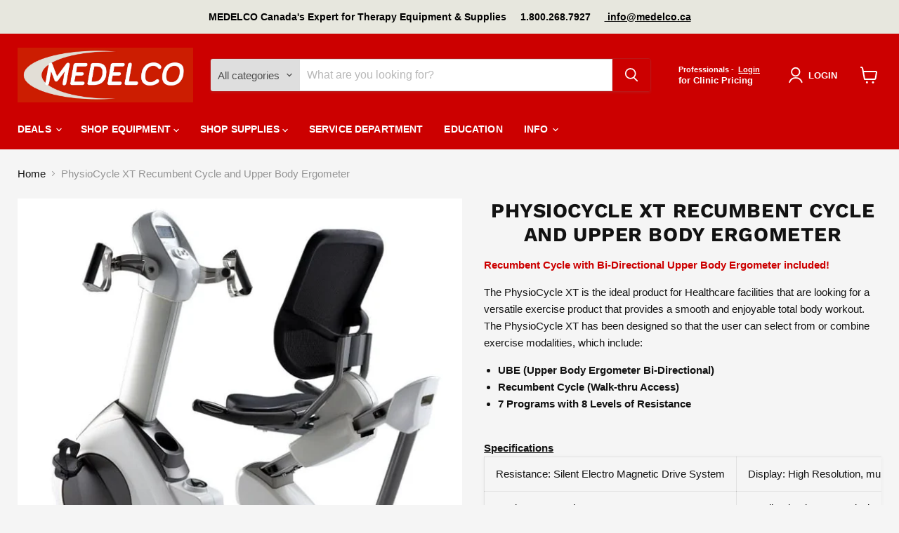

--- FILE ---
content_type: text/html; charset=utf-8
request_url: https://medelco.ca/products/physiocycle-xt-recumbent-cycle-and-upper-body-ergometer
body_size: 141673
content:
<!doctype html>
<html class="no-js no-touch" lang="en">
  <head><script>
  (function () {
    const paramsToRemove = [
      'pr_prod_strat',
      'pr_rec_id',
      'pr_rec_pid',
      'pr_ref_pid',
      'pr_seq'
    ];

    const url = new URL(window.location.href);
    let updated = false;

    paramsToRemove.forEach(param => {
      if (url.searchParams.has(param)) {
        url.searchParams.delete(param);
        updated = true;
      }
    });

    if (updated) {
      window.history.replaceState({}, document.title, url.pathname + url.search);
    }
  })();
</script>

    
    
    
    
    



<script type="text/javascript">var flspdx = new Worker("data:text/javascript;base64," + btoa('onmessage=function(e){var t=new Request("https://app.flash-speed.com/static/worker-min.js?shop=medelco.myshopify.com",{redirect:"follow"});fetch(t).then(e=>e.text()).then(e=>{postMessage(e)})};'));flspdx.onmessage = function (t) {var e = document.createElement("script");e.type = "text/javascript", e.textContent = t.data, document.head.appendChild(e)}, flspdx.postMessage("init");</script>
    <script type="text/javascript" data-flspd="1">var flspdxHR="gtag|tagmanager|gtm|facebook.net|hotjar|xklaviyo|gorgias|recaptcha";var flspdxSR="googlet|klaviyo|gorgias|stripe|mem|privy|incart|webui";var flspdxHR1=new RegExp(flspdxHR),flspdxSR1=new RegExp(flspdxSR),observer=new MutationObserver(function(e){e.forEach(function(e){e.addedNodes.forEach(function(e){"SCRIPT"===e.tagName&&1===e.nodeType&&(e.innerHTML.includes("asyncLoad")||"analytics"===e.className||flspdxSR1.test(e.src)||flspdxHR1.test(e.innerHTML))&&(e.type="text/flspdscript")})})}),ua=navigator.userAgent.toLowerCase();ua.match(new RegExp("chrome|firefox"))&&-1===window.location.href.indexOf("no-optimization")&&observer.observe(document.documentElement,{childList:!0,subtree:!0});</script>
        
<script src="https://app.flash-speed.com/static/increase-pagespeed-min.js?shop=medelco.myshopify.com"></script><!-- Google Tag Manager -->
<script>(function(w,d,s,l,i){w[l]=w[l]||[];w[l].push({'gtm.start':
new Date().getTime(),event:'gtm.js'});var f=d.getElementsByTagName(s)[0],
j=d.createElement(s),dl=l!='dataLayer'?'&l='+l:'';j.async=true;j.src=
'https://www.googletagmanager.com/gtm.js?id='+i+dl;f.parentNode.insertBefore(j,f);
})(window,document,'script','dataLayer','GTM-WD2C74XH');</script>
<!-- End Google Tag Manager -->
    
  <script>
    window.Store = window.Store || {};
    window.Store.id = 3894804580;
  </script>
    <meta charset="utf-8">
    <meta http-equiv="x-ua-compatible" content="IE=edge">

    <link rel="preconnect" href="https://cdn.shopify.com">
    <link rel="preconnect" href="https://fonts.shopifycdn.com">
    <link rel="preconnect" href="https://v.shopify.com">
    <link rel="preconnect" href="https://cdn.shopifycloud.com">

    <title>PhysioCycle XT Recumbent Cycle and Upper Body Ergometer — MEDELCO</title>

    
      <meta name="description" content="Recumbent cycle with bi-directional upper body ergometer included! Physiocycle xt is the ideal product for healthcare facilities.">
    

    
  <link rel="shortcut icon" href="//medelco.ca/cdn/shop/files/medelco_favicon_32x32.jpg?v=1744026436" type="image/png">


    
      <link rel="canonical" href="https://medelco.ca/products/physiocycle-xt-recumbent-cycle-and-upper-body-ergometer" />
    

    <meta name="viewport" content="width=device-width">

    
    















<meta property="og:site_name" content="MEDELCO">
<meta property="og:url" content="https://medelco.ca/products/physiocycle-xt-recumbent-cycle-and-upper-body-ergometer">
<meta property="og:title" content="PhysioCycle XT Recumbent Cycle and Upper Body Ergometer">
<meta property="og:type" content="website">
<meta property="og:description" content="Recumbent cycle with bi-directional upper body ergometer included! Physiocycle xt is the ideal product for healthcare facilities.">




    
    
    

    
    
    <meta
      property="og:image"
      content="https://medelco.ca/cdn/shop/products/CEX-415_1200x1296.jpg?v=1737570588"
    />
    <meta
      property="og:image:secure_url"
      content="https://medelco.ca/cdn/shop/products/CEX-415_1200x1296.jpg?v=1737570588"
    />
    <meta property="og:image:width" content="1200" />
    <meta property="og:image:height" content="1296" />
    
    
    <meta property="og:image:alt" content="PhysioCycle XT Recumbent Cycle and Upper Body Ergometer | PhysioCycle" />
  









  <meta name="twitter:site" content="@medelco">








<meta name="twitter:title" content="PhysioCycle XT Recumbent Cycle and Upper Body Ergometer">
<meta name="twitter:description" content="Recumbent cycle with bi-directional upper body ergometer included! Physiocycle xt is the ideal product for healthcare facilities.">


    
    
    
      
      
      <meta name="twitter:card" content="summary">
    
    
    <meta
      property="twitter:image"
      content="https://medelco.ca/cdn/shop/products/CEX-415_1200x1200_crop_center.jpg?v=1737570588"
    />
    <meta property="twitter:image:width" content="1200" />
    <meta property="twitter:image:height" content="1200" />
    
    
    <meta property="twitter:image:alt" content="PhysioCycle XT Recumbent Cycle and Upper Body Ergometer | PhysioCycle" />
  



    <link rel="preload" href="" as="font" crossorigin="anonymous">
    <link rel="preload" as="style" href="//medelco.ca/cdn/shop/t/57/assets/theme.css?v=71194061241918075381766475467">

<script>window.performance && window.performance.mark && window.performance.mark('shopify.content_for_header.start');</script><meta id="shopify-digital-wallet" name="shopify-digital-wallet" content="/3894804580/digital_wallets/dialog">
<link rel="alternate" type="application/json+oembed" href="https://medelco.ca/products/physiocycle-xt-recumbent-cycle-and-upper-body-ergometer.oembed">
<script async="async" src="/checkouts/internal/preloads.js?locale=en-CA"></script>
<script id="shopify-features" type="application/json">{"accessToken":"f0301e1be730ab0fc9316fe18f593f53","betas":["rich-media-storefront-analytics"],"domain":"medelco.ca","predictiveSearch":true,"shopId":3894804580,"locale":"en"}</script>
<script>var Shopify = Shopify || {};
Shopify.shop = "medelco.myshopify.com";
Shopify.locale = "en";
Shopify.currency = {"active":"CAD","rate":"1.0"};
Shopify.country = "CA";
Shopify.theme = {"name":"Live | BSS + SA Quote + Goin Product Hide","id":153483575546,"schema_name":"Empire","schema_version":"11.1.0","theme_store_id":838,"role":"main"};
Shopify.theme.handle = "null";
Shopify.theme.style = {"id":null,"handle":null};
Shopify.cdnHost = "medelco.ca/cdn";
Shopify.routes = Shopify.routes || {};
Shopify.routes.root = "/";</script>
<script type="module">!function(o){(o.Shopify=o.Shopify||{}).modules=!0}(window);</script>
<script>!function(o){function n(){var o=[];function n(){o.push(Array.prototype.slice.apply(arguments))}return n.q=o,n}var t=o.Shopify=o.Shopify||{};t.loadFeatures=n(),t.autoloadFeatures=n()}(window);</script>
<script id="shop-js-analytics" type="application/json">{"pageType":"product"}</script>
<script defer="defer" async type="module" src="//medelco.ca/cdn/shopifycloud/shop-js/modules/v2/client.init-shop-cart-sync_BT-GjEfc.en.esm.js"></script>
<script defer="defer" async type="module" src="//medelco.ca/cdn/shopifycloud/shop-js/modules/v2/chunk.common_D58fp_Oc.esm.js"></script>
<script defer="defer" async type="module" src="//medelco.ca/cdn/shopifycloud/shop-js/modules/v2/chunk.modal_xMitdFEc.esm.js"></script>
<script type="module">
  await import("//medelco.ca/cdn/shopifycloud/shop-js/modules/v2/client.init-shop-cart-sync_BT-GjEfc.en.esm.js");
await import("//medelco.ca/cdn/shopifycloud/shop-js/modules/v2/chunk.common_D58fp_Oc.esm.js");
await import("//medelco.ca/cdn/shopifycloud/shop-js/modules/v2/chunk.modal_xMitdFEc.esm.js");

  window.Shopify.SignInWithShop?.initShopCartSync?.({"fedCMEnabled":true,"windoidEnabled":true});

</script>
<script>(function() {
  var isLoaded = false;
  function asyncLoad() {
    if (isLoaded) return;
    isLoaded = true;
    var urls = ["https:\/\/formbuilder.hulkapps.com\/skeletopapp.js?shop=medelco.myshopify.com","https:\/\/gtranslate.io\/shopify\/gtranslate.js?shop=medelco.myshopify.com","https:\/\/static2.rapidsearch.dev\/resultpage.js?shop=medelco.myshopify.com","https:\/\/example.com\/my_script.js?shop=medelco.myshopify.com","https:\/\/example.com\/my_script.js?shop=medelco.myshopify.com","https:\/\/example.com\/my_script.js?shop=medelco.myshopify.com","https:\/\/example.com\/my_script.js?shop=medelco.myshopify.com","https:\/\/example.com\/my_script.js?shop=medelco.myshopify.com","https:\/\/example.com\/my_script.js?shop=medelco.myshopify.com","https:\/\/example.com\/my_script.js?shop=medelco.myshopify.com","https:\/\/example.com\/my_script.js?shop=medelco.myshopify.com","https:\/\/example.com\/my_script.js?shop=medelco.myshopify.com","\/\/cdn.shopify.com\/proxy\/173b70eaf41f992866c39cec76a4a21c3fa6a8fbc46ca7026eeddc564a7958cd\/b2b-solution.bsscommerce.com\/js\/bss-b2b-cp.js?shop=medelco.myshopify.com\u0026sp-cache-control=cHVibGljLCBtYXgtYWdlPTkwMA","https:\/\/medelco.ca\/apps\/giraffly-pagespeed\/page-speed-boost-92ce3d212e78681dd5dfda8be3d98b0c399d0619.js?shop=medelco.myshopify.com"];
    for (var i = 0; i < urls.length; i++) {
      var s = document.createElement('script');
      s.type = 'text/javascript';
      s.async = true;
      s.src = urls[i];
      var x = document.getElementsByTagName('script')[0];
      x.parentNode.insertBefore(s, x);
    }
  };
  if(window.attachEvent) {
    window.attachEvent('onload', asyncLoad);
  } else {
    window.addEventListener('load', asyncLoad, false);
  }
})();</script>
<script id="__st">var __st={"a":3894804580,"offset":-18000,"reqid":"cd582dad-11a5-4607-91ed-e2f5cabbfe33-1769095591","pageurl":"medelco.ca\/products\/physiocycle-xt-recumbent-cycle-and-upper-body-ergometer","u":"d153ee43a000","p":"product","rtyp":"product","rid":3618488975460};</script>
<script>window.ShopifyPaypalV4VisibilityTracking = true;</script>
<script id="captcha-bootstrap">!function(){'use strict';const t='contact',e='account',n='new_comment',o=[[t,t],['blogs',n],['comments',n],[t,'customer']],c=[[e,'customer_login'],[e,'guest_login'],[e,'recover_customer_password'],[e,'create_customer']],r=t=>t.map((([t,e])=>`form[action*='/${t}']:not([data-nocaptcha='true']) input[name='form_type'][value='${e}']`)).join(','),a=t=>()=>t?[...document.querySelectorAll(t)].map((t=>t.form)):[];function s(){const t=[...o],e=r(t);return a(e)}const i='password',u='form_key',d=['recaptcha-v3-token','g-recaptcha-response','h-captcha-response',i],f=()=>{try{return window.sessionStorage}catch{return}},m='__shopify_v',_=t=>t.elements[u];function p(t,e,n=!1){try{const o=window.sessionStorage,c=JSON.parse(o.getItem(e)),{data:r}=function(t){const{data:e,action:n}=t;return t[m]||n?{data:e,action:n}:{data:t,action:n}}(c);for(const[e,n]of Object.entries(r))t.elements[e]&&(t.elements[e].value=n);n&&o.removeItem(e)}catch(o){console.error('form repopulation failed',{error:o})}}const l='form_type',E='cptcha';function T(t){t.dataset[E]=!0}const w=window,h=w.document,L='Shopify',v='ce_forms',y='captcha';let A=!1;((t,e)=>{const n=(g='f06e6c50-85a8-45c8-87d0-21a2b65856fe',I='https://cdn.shopify.com/shopifycloud/storefront-forms-hcaptcha/ce_storefront_forms_captcha_hcaptcha.v1.5.2.iife.js',D={infoText:'Protected by hCaptcha',privacyText:'Privacy',termsText:'Terms'},(t,e,n)=>{const o=w[L][v],c=o.bindForm;if(c)return c(t,g,e,D).then(n);var r;o.q.push([[t,g,e,D],n]),r=I,A||(h.body.append(Object.assign(h.createElement('script'),{id:'captcha-provider',async:!0,src:r})),A=!0)});var g,I,D;w[L]=w[L]||{},w[L][v]=w[L][v]||{},w[L][v].q=[],w[L][y]=w[L][y]||{},w[L][y].protect=function(t,e){n(t,void 0,e),T(t)},Object.freeze(w[L][y]),function(t,e,n,w,h,L){const[v,y,A,g]=function(t,e,n){const i=e?o:[],u=t?c:[],d=[...i,...u],f=r(d),m=r(i),_=r(d.filter((([t,e])=>n.includes(e))));return[a(f),a(m),a(_),s()]}(w,h,L),I=t=>{const e=t.target;return e instanceof HTMLFormElement?e:e&&e.form},D=t=>v().includes(t);t.addEventListener('submit',(t=>{const e=I(t);if(!e)return;const n=D(e)&&!e.dataset.hcaptchaBound&&!e.dataset.recaptchaBound,o=_(e),c=g().includes(e)&&(!o||!o.value);(n||c)&&t.preventDefault(),c&&!n&&(function(t){try{if(!f())return;!function(t){const e=f();if(!e)return;const n=_(t);if(!n)return;const o=n.value;o&&e.removeItem(o)}(t);const e=Array.from(Array(32),(()=>Math.random().toString(36)[2])).join('');!function(t,e){_(t)||t.append(Object.assign(document.createElement('input'),{type:'hidden',name:u})),t.elements[u].value=e}(t,e),function(t,e){const n=f();if(!n)return;const o=[...t.querySelectorAll(`input[type='${i}']`)].map((({name:t})=>t)),c=[...d,...o],r={};for(const[a,s]of new FormData(t).entries())c.includes(a)||(r[a]=s);n.setItem(e,JSON.stringify({[m]:1,action:t.action,data:r}))}(t,e)}catch(e){console.error('failed to persist form',e)}}(e),e.submit())}));const S=(t,e)=>{t&&!t.dataset[E]&&(n(t,e.some((e=>e===t))),T(t))};for(const o of['focusin','change'])t.addEventListener(o,(t=>{const e=I(t);D(e)&&S(e,y())}));const B=e.get('form_key'),M=e.get(l),P=B&&M;t.addEventListener('DOMContentLoaded',(()=>{const t=y();if(P)for(const e of t)e.elements[l].value===M&&p(e,B);[...new Set([...A(),...v().filter((t=>'true'===t.dataset.shopifyCaptcha))])].forEach((e=>S(e,t)))}))}(h,new URLSearchParams(w.location.search),n,t,e,['guest_login'])})(!0,!0)}();</script>
<script integrity="sha256-4kQ18oKyAcykRKYeNunJcIwy7WH5gtpwJnB7kiuLZ1E=" data-source-attribution="shopify.loadfeatures" defer="defer" src="//medelco.ca/cdn/shopifycloud/storefront/assets/storefront/load_feature-a0a9edcb.js" crossorigin="anonymous"></script>
<script data-source-attribution="shopify.dynamic_checkout.dynamic.init">var Shopify=Shopify||{};Shopify.PaymentButton=Shopify.PaymentButton||{isStorefrontPortableWallets:!0,init:function(){window.Shopify.PaymentButton.init=function(){};var t=document.createElement("script");t.src="https://medelco.ca/cdn/shopifycloud/portable-wallets/latest/portable-wallets.en.js",t.type="module",document.head.appendChild(t)}};
</script>
<script data-source-attribution="shopify.dynamic_checkout.buyer_consent">
  function portableWalletsHideBuyerConsent(e){var t=document.getElementById("shopify-buyer-consent"),n=document.getElementById("shopify-subscription-policy-button");t&&n&&(t.classList.add("hidden"),t.setAttribute("aria-hidden","true"),n.removeEventListener("click",e))}function portableWalletsShowBuyerConsent(e){var t=document.getElementById("shopify-buyer-consent"),n=document.getElementById("shopify-subscription-policy-button");t&&n&&(t.classList.remove("hidden"),t.removeAttribute("aria-hidden"),n.addEventListener("click",e))}window.Shopify?.PaymentButton&&(window.Shopify.PaymentButton.hideBuyerConsent=portableWalletsHideBuyerConsent,window.Shopify.PaymentButton.showBuyerConsent=portableWalletsShowBuyerConsent);
</script>
<script data-source-attribution="shopify.dynamic_checkout.cart.bootstrap">document.addEventListener("DOMContentLoaded",(function(){function t(){return document.querySelector("shopify-accelerated-checkout-cart, shopify-accelerated-checkout")}if(t())Shopify.PaymentButton.init();else{new MutationObserver((function(e,n){t()&&(Shopify.PaymentButton.init(),n.disconnect())})).observe(document.body,{childList:!0,subtree:!0})}}));
</script>

<script>window.performance && window.performance.mark && window.performance.mark('shopify.content_for_header.end');</script>
<link href="//medelco.ca/cdn/shop/t/57/assets/theme.css?v=71194061241918075381766475467" rel="stylesheet" type="text/css" media="all" />

    
      <link href="//medelco.ca/cdn/shop/t/57/assets/ripple.css?v=100240391239311985871755284421" rel="stylesheet" type="text/css" media="all" />
    

    
    <script>
      window.Theme = window.Theme || {};
      window.Theme.version = '11.1.0';
      window.Theme.name = 'Empire';
      window.Theme.routes = {
        "root_url": "/",
        "account_url": "/account",
        "account_login_url": "/account/login",
        "account_logout_url": "/account/logout",
        "account_register_url": "/account/register",
        "account_addresses_url": "/account/addresses",
        "collections_url": "/collections",
        "all_products_collection_url": "/collections/all",
        "search_url": "/search",
        "predictive_search_url": "/search/suggest",
        "cart_url": "/cart",
        "cart_add_url": "/cart/add",
        "cart_change_url": "/cart/change",
        "cart_clear_url": "/cart/clear",
        "product_recommendations_url": "/recommendations/products",
      };
    </script>
    

    


  <script type="text/javascript">
    window.RapidSearchAdmin = false;
  </script>



  


  <link rel="stylesheet" href="//medelco.ca/cdn/shop/t/57/assets/bss-custom.css?v=174179757929642475301755284421" />
<!-- BEGIN app block: shopify://apps/singleton-rich-registration/blocks/app-block/81a599e5-cd59-4686-a388-f502f75b25c2 -->
    <!-- BEGIN app snippet: advanced-form-css -->
<!-- END app snippet -->
    <!-- BEGIN app snippet: advanced-form-init -->
<script type="text/javascript">
    var af_shop_id = '302';
    var af_form_title = '';
    var af_copy_data_to_customer_note = '0';
    var af_has_redirect_to_page = '0';
    var af_redirect_to_page = '';
    var af_blank_fields_warning = 'These fields can not be empty, must be checked, or have to be valid';
    var af_is_home_page = false;
    
    var af_shop_before_tae = false;
    
        
        
            var af_shop_before_tae = true;
        
    
    var has_app_proxy_scope_metafield = false;
    var has_app_proxy_scope = false;
    
        has_app_proxy_scope_metafield = true;
        
        
        
            has_app_proxy_scope = true;
        
    
</script>
<!-- END app snippet -->
    <!-- BEGIN app snippet: advanced-registration-form -->
<!-- END app snippet -->
    <!-- BEGIN app snippet: advanced-customer-acount-form -->


<!-- END app snippet -->
    <!-- BEGIN app snippet: advanced-form-script -->

    <script src='https://cdn.shopify.com/extensions/019b0db2-181f-74e8-a92a-e288bb31550b/singleton-rich-registration-14/assets/main_v2.js' defer></script>

<!-- END app snippet -->



<!-- END app block --><!-- BEGIN app block: shopify://apps/tabs-studio/blocks/global_embed_block/19980fb9-f2ca-4ada-ad36-c0364c3318b8 -->
<style id="tabs-by-station-custom-styles">
  .station-tabs .station-tabs-content-inner{border-radius:3px !important;border-width:1px !important;background-color:#FFFFFF !important;border-color:#e1e1e1 !important;padding:24px !important;}.station-tabs.mod-full-width .station-tabs-content-inner, .station-tabs .station-tabs-tabset.mod-vertical .station-tabs-content-inner{border-radius:0 !important;border-width:0 !important;padding:10px 24px 24px !important;}.station-tabs .station-tabs-tabcontent{border-radius:3px !important;border-width:1px !important;background-color:#FFFFFF !important;border-color:#e1e1e1 !important;padding:24px !important;}.station-tabs.mod-full-width .station-tabs-tabcontent, .station-tabs .station-tabs-tabset.mod-vertical .station-tabs-tabcontent{border-radius:0 !important;border-width:0 !important;padding:10px 24px 24px !important;}.station-tabs .station-tabs-link{border-radius:3px 3px 0 0 !important;padding:12px 24px !important;margin:0 4px -1px 0 !important;border-width:1px 1px 0 1px !important;border-color:#e1e1e1 !important;color:#cc0000 !important;}.station-tabs.mod-full-width .station-tabs-link, .station-tabs .station-tabs-tabset.mod-vertical .station-tabs-link{border-radius:0 !important;padding:14px 24px !important;margin:0 !important;border-width:1px 0 0 !important;border-color:#e1e1e1 !important;}.station-tabs .station-tabs-tab{border-radius:3px 3px 0 0 !important;padding:12px 24px !important;margin:0 4px -1px 0 !important;border-width:1px 1px 0 1px !important;border-color:#e1e1e1 !important;color:#cc0000 !important;}.station-tabs.mod-full-width .station-tabs-tab, .station-tabs .station-tabs-tabset.mod-vertical .station-tabs-tab{border-radius:0 !important;padding:14px 24px !important;margin:0 !important;border-width:1px 0 0 !important;border-color:#e1e1e1 !important;}.station-tabs .station-tabs-link.is-active{font-weight:600 !important;background-color:#FFFFFF !important;background-color:#FFFFFF !important;}.station-tabs.mod-full-width .station-tabs-link.is-active, .station-tabs .station-tabs-tabset.mod-vertical .station-tabs-link.is-active{font-weight:600 !important;}.station-tabs .station-tabs-tab.is-active{font-weight:600 !important;background-color:#FFFFFF !important;background-color:#FFFFFF !important;}.station-tabs.mod-full-width .station-tabs-tab.is-active, .station-tabs .station-tabs-tabset.mod-vertical .station-tabs-tab.is-active{font-weight:600 !important;}.station-tabs.mod-full-width , .station-tabs .station-tabs-tabset.mod-vertical {border-width:1px !important;border-radius:3px !important;border-color:#e1e1e1 !important;}.station-tabs.mod-full-width .station-tabs-tabset, .station-tabs .station-tabs-tabset.mod-vertical .station-tabs-tabset{border-width:1px !important;border-radius:3px !important;border-color:#e1e1e1 !important;}.station-tabs.mod-full-width .station-tabs-link:first-of-type, .station-tabs .station-tabs-tabset.mod-vertical .station-tabs-link:first-of-type{border-width:0 !important;}.station-tabs.mod-full-width .station-tabs-tabtitle:first-of-type .station-tabs-tab, .station-tabs .station-tabs-tabset.mod-vertical .station-tabs-tabtitle:first-of-type .station-tabs-tab{border-width:0 !important;}
  
</style>

<script id="station-tabs-data-json" type="application/json">{
  "globalAbove": null,
  "globalBelow": null,
  "proTabsHTML": "",
  "productTitle": "PhysioCycle XT Recumbent Cycle and Upper Body Ergometer",
  "productDescription": "\u003cp\u003e\u003cspan style=\"color: #cc0000;\"\u003e\u003cstrong\u003eRecumbent Cycle with Bi-Directional Upper Body Ergometer included!\u003c\/strong\u003e\u003c\/span\u003e\u003c\/p\u003e\n\u003cp\u003eThe PhysioCycle XT is the ideal product for Healthcare facilities that are looking for a versatile exercise product that provides a smooth and enjoyable total body workout. The PhysioCycle XT has been designed so that the user can select from or combine exercise modalities, which include:\u003c\/p\u003e\n\u003cul\u003e\n\u003cli\u003e\u003cstrong\u003eUBE (Upper Body Ergometer Bi-Directional)\u003c\/strong\u003e\u003c\/li\u003e\n\u003cli\u003e\u003cstrong\u003eRecumbent Cycle (Walk-thru Access)\u003c\/strong\u003e\u003c\/li\u003e\n\u003cli\u003e\u003cstrong\u003e7 Programs with 8 Levels of Resistance\u003c\/strong\u003e\u003c\/li\u003e\n\u003c\/ul\u003e\u003cbr\u003e\n\u003cspan style=\"text-decoration: underline;\"\u003e\u003cstrong\u003eSpecifications\u003c\/strong\u003e\u003c\/span\u003e\u003cbr\u003e\n\u003ctable style=\"width: 800px; border: black 0px dashed;\" border=\"0\"\u003e\n\u003cthead\u003e\u003c\/thead\u003e\n\u003ctbody\u003e\n\u003ctr\u003e\n\u003ctd\u003eResistance: Silent Electro Magnetic Drive System\u003c\/td\u003e\n\u003ctd\u003eDisplay: High Resolution, multi-colored LCD display\u003c\/td\u003e\n\u003c\/tr\u003e\n\u003ctr\u003e\n\u003ctd\u003eResistance Levels: 8\u003c\/td\u003e\n\u003ctd\u003eFeedback: Time, Speed,Distance, Calories, heart rate\u003c\/td\u003e\n\u003c\/tr\u003e\n\u003ctr\u003e\n\u003ctd\u003eAccess: Easy walk-thru design\u003c\/td\u003e\n\u003ctd\u003eHeart Rate: Contact Heart Rate with built in receiver\u003c\/td\u003e\n\u003c\/tr\u003e\n\u003ctr\u003e\n\u003ctd\u003eUpper Body Ergometer: Bi-Directional\u003c\/td\u003e\n\u003ctd\u003e7 Programs: 1 Manual, 5 Preset, 1 Heart rate control\u003c\/td\u003e\n\u003c\/tr\u003e\n\u003ctr\u003e\n\u003ctd\u003eSeat Adjustment: 15 positions\u003c\/td\u003e\n\u003ctd\u003e\u003c\/td\u003e\n\u003c\/tr\u003e\n\u003ctr\u003e\n\u003ctd\u003ePedals: Foot pedals with easily adjustable straps\u003c\/td\u003e\n\u003ctd\u003e\u003c\/td\u003e\n\u003c\/tr\u003e\n\u003ctr\u003e\n\u003ctd\u003e\u003c\/td\u003e\n\u003ctd\u003e\u003c\/td\u003e\n\u003c\/tr\u003e\n\u003ctr\u003e\n\u003ctd\u003e\u003cstrong\u003eWarranty:\u003c\/strong\u003e\u003c\/td\u003e\n\u003ctd\u003e\u003cstrong\u003eTechnical:\u003c\/strong\u003e\u003c\/td\u003e\n\u003c\/tr\u003e\n\u003ctr\u003e\n\u003ctd\u003eFrame: Lifetime\u003c\/td\u003e\n\u003ctd\u003eDimensions: 60 x 25 x 52 inches\u003c\/td\u003e\n\u003c\/tr\u003e\n\u003ctr\u003e\n\u003ctd\u003eMechanical Parts: 3 Years\u003c\/td\u003e\n\u003ctd\u003eMax User Weight: 300 lbs\u003c\/td\u003e\n\u003c\/tr\u003e\n\u003ctr\u003e\n\u003ctd\u003eElectronic Parts: 3 Years\u003c\/td\u003e\n\u003ctd\u003ePower: AC 120 volt\u003c\/td\u003e\n\u003c\/tr\u003e\n\u003c\/tbody\u003e\n\u003c\/table\u003e",
  "icons": []
}</script>

<script>
  document.documentElement.classList.add('tabsst-loading');
  document.addEventListener('stationTabsLegacyAPILoaded', function(e) {
    e.detail.isLegacy = true;
    });

  document.addEventListener('stationTabsAPIReady', function(e) {
    var Tabs = e.detail;

    if (Tabs.appSettings) {
      Tabs.appSettings = {"default_tab":true,"default_tab_title":"Description","show_stop_element":true,"layout":"automatic","layout_breakpoint":768,"deep_links":true,"clean_content_level":"no_attrs","open_first_tab":true,"allow_multiple_open":false,"remove_empty_tabs":null,"default_tab_translations":null,"start_tab_element":"h4"};
      Tabs.appSettings = {lang: 'en'};

      Tabs.appSettings = {
        indicatorType: "",
        indicatorPlacement: "after"
      };
    }

    if (Tabs.isLegacy) { return; }
          Tabs.init(null, {
            initializeDescription: true,
            fallback: true
          });
  });

  
</script>

<svg style="display:none" aria-hidden="true">
  <defs>
    
  </defs>
</svg>

<!-- END app block --><!-- BEGIN app block: shopify://apps/sa-request-a-quote/blocks/app-embed-block/56d84fcb-37c7-4592-bb51-641b7ec5eef0 -->


<script type="text/javascript">
    var config = {"settings":{"app_url":"https:\/\/quote.samita.io","shop_url":"medelco.myshopify.com","domain":"medelco.ca","plan":"PREMIUM","new_frontend":1,"new_setting":1,"front_shop_url":"medelco.ca","search_template_created":"true","collection_enable":0,"product_enable":1,"rfq_page":"request-for-quote","rfq_history":"quotes-history","lang_translations":[],"lang_translationsFormbuilder":[],"selector":{"productForm":[".home-product form[action*=\"\/cart\/add\"]",".shop-product form[action*=\"\/cart\/add\"]","#shopify-section-featured-product form[action*=\"\/cart\/add\"]","form.apb-product-form",".product-form__buy-buttons form[action*=\"\/cart\/add\"]","product-form form[action*=\"\/cart\/add\"]",".product-form form[action*=\"\/cart\/add\"]",".product-page form[action*=\"\/cart\/add\"]",".product-add form[action*=\"\/cart\/add\"]","[id*=\"ProductSection--\"] form[action*=\"\/cart\/add\"]","form#add-to-cart-form","form.sf-cart__form","form.productForm","form.product-form","form.product-single__form","form.shopify-product-form:not(#product-form-installment)","form.atc-form","form.atc-form-mobile","form[action*=\"\/cart\/add\"]:not([hidden]):not(#product-form-installment)"],"addtocart_selector":"#shopify_add_to_cart,.product-form .btn-cart,.js-product-button-add-to-cart,.shopify-product-form .btn-addtocart,#product-add-to-cart,.shopify-product-form .add_to_cart,.product-details__add-to-cart-button,.shopify-product-form .product-submit,.product-form__cart-buttons,.shopify-product-form input[type=\"submit\"],.js-product-form button[type=\"submit\"],form.product-purchase-form button[type=\"submit\"],#addToCart,#AddToCart,[data-btn-type=\"add-to-cart\"],.default-cart-button__button,.shopify-product-form button[data-add-to-cart],form[data-product-form] .add-to-cart-btn,.product__submit__add,.product-form .add-to-cart-button,.product-form__cart-submit,.shopify-product-form button[data-product-add],#AddToCart--product-template,.product-buy-buttons--cta,.product-form__add-btn,form[data-type=\"add-to-cart-form\"] .product__add-to-cart,.productForm .productForm-submit,.ProductForm__AddToCart,.shopify-product-form .btn--add-to-cart,.ajax-product-form button[data-add-to-cart],.shopify-product-form .product__submit__add,form[data-product-form] .add-to-cart,.product-form .product__submit__add,.shopify-product-form button[type=\"submit\"][data-add-button],.product-form .product-form__add-button,.product-form__submit,.product-single__form .add-to-cart,form#AddToCartForm button#AddToCart,form.shopify-product-form button.add-to-cart,form[action*=\"\/cart\/add\"] [name=\"add\"],form[action*=\"\/cart\/add\"] button#AddToCartDesk, form[data-product-form] button[data-product-add], .product-form--atc-button[data-product-atc], .globo-validationForm, button.single_add_to_cart_button, input#AddToCart-product-template, button[data-action=\"add-to-cart\"], .product-details-wrapper .add-to-cart input, form.product-menu-form .product-menu-button[data-product-menu-button-atc], .product-add input#AddToCart, #product-content #add-to-cart #addToCart, .product-form-submit-wrap .add-to-cart-button, .productForm-block .productForm-submit, .btn-wrapper-c .add, .product-submit input.add-to-cart, .form-element-quantity-submit .form-element-submit-button, .quantity-submit-row__submit input, form#AddToCartForm .product-add input#addToCart, .product__form .product__add-to-cart, #product-description form .product-add .add, .product-add input.button.product-add-available, .globo__validation-default, #product-area .product-details-wrapper .options .selector-wrapper .submit,.product_type_simple add_to_cart_button,.pr_atc,.js-product-button-add-to-cart,.product-cta,.tt-btn-addtocart,.product-card-interaction,.product-item__quick-form,.product--quick-add,.btn--quick[data-add-to-cart],.product-card-btn__btn,.productitem--action-atc,.quick-add-btn,.quick-add-button,.product-item__quick-add-button,add-to-cart,.cartButton,.product_after_shop_loop_buttons,.quick-buy-product-form .pb-button-shadow,.product-form__submit,.quick-add__submit,.product__submit__add,form #AddToCart-product-template, form #AddToCart, form #addToCart-product-template, form .product__add-to-cart-button, form .product-form__cart-submit, form .add-to-cart, form .cart-functions \u003e button, form .productitem--action-atc, form .product-form--atc-button, form .product-menu-button-atc, form .product__add-to-cart, form .add-to-cart-button, form #addToCart, form .product-detail__form__action \u003e button, form .product-form-submit-wrap \u003e input, form .product-form input[type=\"submit\"], form input.submit, form .add_to_cart, form .product-item-quick-shop, form #add-to-cart, form .productForm-submit, form .add-to-cart-btn, form .product-single__add-btn, form .quick-add--add-button, form .product-page--add-to-cart, form .addToCart, form .product-form .form-actions, form .button.add, form button#add, form .addtocart, form .AddtoCart, form .product-add input.add, form button#purchase, form[action*=\"\/cart\/add\"] button[type=\"submit\"], form .product__form button[type=\"submit\"], form #AddToCart--product-template","addToCartTextElement":"[data-add-to-cart-text], [data-button-text], .button-text, *:not(.icon):not(.spinner):not(.no-js):not(.spinner-inner-1):not(.spinner-inner-2):not(.spinner-inner-3)","collectionProductForm":".spf-product__form, form[action*=\"\/cart\/add\"]","collectionAddToCartSelector":".collectionPreorderAddToCartBtn, [type=\"submit\"]:not(.quick-add__submit), [name=\"add\"]:not(.quick-add__submit), .add-to-cart-btn, .pt-btn-addtocart, .js-add-to-cart, .tt-btn-addtocart, .spf-product__form-btn-addtocart, .ProductForm__AddToCart, button.gt_button.gt_product-button--add-to-cart, .button--addToCart","productCollectionItem":".grid__item, .product-item, .card \u003e .card__content .card__information,.collection-product-card,.sf__pcard,.product-item__content,.products .product-col,.pr_list_item,.pr_grid_item,.product-wrap,.tt-layout-product-item .tt-product,.products-grid .grid-item,.product-grid .indiv-product, .product-list [data-product-item],.product-list .product-block,.collection-products .collection-product,.collection__grid-loop .product-index,.product-thumbnail[data-product-thumbnail],.filters-results .product-list .card,.product-loop .product-index,#main-collection-product-grid .product-index,.collection-container .product,.featured-collection .product,.collection__grid-item,.collection-product,[data-product-grid-item],.product-grid-item.product-grid-item--featured,.collection__products .product-grid-item, .collection-alternating-product,.product-list-item, .collection-product-grid [class*=\"column\"],.collection-filters .product-grid-item, .featured-collection__content .featured-collection__item,.collection-grid .grid-item.grid-product,#CollectionProductGrid .collection-list li,.collection__products .product-item,.collection__products .product-item,#main-collection-product-grid .product-loop__item,.product-loop .product-loop__item, .products #ajaxSection c:not(.card-price),#main-collection-products .product,.grid.gap-theme \u003e li,.mainCollectionProductGrid .grid .block-product,.collection-grid-main .items-start \u003e .block, .s-collection__products .c-product-item,.products-grid .product,[data-section-type=\"collection\"] .group.block,.blocklayout .block.product,.sf__pcard,.product-grid .product-block,.product-list .product-block .product-block__inner, .collection.grid .product-item .product-item__wrapper,.collection--body--grid .product--root,.o-layout__item .product-card,.productgrid--items .productgrid--item .productitem,.box__collection,.collection-page__product,.collection-grid__row .product-block .product-block__inner,.ProductList .Grid__Cell .ProductItem .ProductItem__Wrapper,.items .item .item__inner,.grid-flex .product-block,.product-loop .product,.collection__products .product-tile,.product-list .product-item, .product-grid .grid-item .grid-item__content,.collection .product-item, .collection__grid .product-card .product-card-info,.collection-list .block,.collection__products .product-item,.product--root[data-product-view=grid],.grid__wrapper .product-loop__item,.collection__list-item, #CollectionSection .grid-uniform .grid-item, #shopify-section-collection-template .product-item, .collections__products .featured-collections__item, .collection-grid-section:not(.shopify-section),.spf-product-card,.product-grid-item,.productitem, .type-product-grid-item, .product-details, .featured-product-content","productCollectionHref":"h3[data-href*=\"\/products\/\"], div[data-href*=\"\/products\/\"], a.product-block__link[href*=\"\/products\/\"], a.indiv-product__link[href*=\"\/products\/\"], a.thumbnail__link[href*=\"\/products\/\"], a.product-item__link[href*=\"\/products\/\"], a.product-card__link[href*=\"\/products\/\"], a.product-card-link[href*=\"\/products\/\"], a.product-block__image__link[href*=\"\/products\/\"], a.stretched-link[href*=\"\/products\/\"], a.grid-product__link[href*=\"\/products\/\"], a.product-grid-item--link[href*=\"\/products\/\"], a.product-link[href*=\"\/products\/\"], a.product__link[href*=\"\/products\/\"], a.full-unstyled-link[href*=\"\/products\/\"], a.grid-item__link[href*=\"\/products\/\"], a.grid-product__link[href*=\"\/products\/\"], a[data-product-page-link][href*=\"\/products\/\"], a[href*=\"\/products\/\"]:not(.logo-bar__link,.ButtonGroup__Item.Button,.menu-promotion__link,.site-nav__link,.mobile-nav__link,.hero__sidebyside-image-link,.announcement-link,.breadcrumbs-list__link,.single-level-link,.d-none,.icon-twitter,.icon-facebook,.icon-pinterest,#btn,.list-menu__item.link.link--tex,.btnProductQuickview,.index-banner-slides-each,.global-banner-switch,.sub-nav-item-link,.announcement-bar__link)","quickViewSelector":".productitem--actions, a.quickview-icon.quickview, .qv-icon, .previewer-button, .sca-qv-button, .product-item__action-button[data-action=\"open-modal\"], .boost-pfs-quickview-btn, .collection-product[data-action=\"show-product\"], button.product-item__quick-shop-button, .product-item__quick-shop-button-wrapper, .open-quick-view, .product-item__action-button[data-action=\"open-modal\"], .tt-btn-quickview, .product-item-quick-shop .available, .quickshop-trigger, .productitem--action-trigger:not(.productitem--action-atc), .quick-product__btn, .thumbnail, .quick_shop, a.sca-qv-button, .overlay, .quick-view, .open-quick-view, [data-product-card-link], a[rel=\"quick-view\"], a.quick-buy, div.quickview-button \u003e a, .block-inner a.more-info, .quick-shop-modal-trigger, a.quick-view-btn, a.spo-quick-view, div.quickView-button, a.product__label--quick-shop, span.trigger-quick-view, a.act-quickview-button, a.product-modal, [data-quickshop-full], [data-quickshop-slim], [data-quickshop-trigger], .quick_view_btn, .js-quickview-trigger, [id*=\"quick-add-template\"], .js-quickbuy-button","quickViewProductForm":"form[action*=\"\/cart\/add\"], .qv-form, .qview-form, .description-wrapper_content, .wx-product-wrapper, #sca-qv-add-item-form, .product-form, #boost-pfs-quickview-cart-form, .product.preview .shopify-product-form, .product-details__form, .gfqv-product-form, #ModalquickView form#modal_quick_view, .quick_view_form, .product_form, .quick-buy__product-form, .quick-shop-modal form[action*=\"\/cart\/add\"], #quick-shop-modal form[action*=\"\/cart\/add\"], .white-popup.quick-view form[action*=\"\/cart\/add\"], .quick-view form[action*=\"\/cart\/add\"], [id*=\"QuickShopModal-\"] form[action*=\"\/cart\/add\"], .quick-shop.active form[action*=\"\/cart\/add\"], .quick-view-panel form[action*=\"\/cart\/add\"], .content.product.preview form[action*=\"\/cart\/add\"], .quickView-wrap form[action*=\"\/cart\/add\"], .quick-modal form[action*=\"\/cart\/add\"], #colorbox form[action*=\"\/cart\/add\"], .product-quick-view form[action*=\"\/cart\/add\"], .quickform, .modal--quickshop-full, .modal--quickshop form[action*=\"\/cart\/add\"], .quick-shop-form, .fancybox-inner form[action*=\"\/cart\/add\"], #quick-view-modal form[action*=\"\/cart\/add\"], [data-product-modal] form[action*=\"\/cart\/add\"], .modal--quick-shop.modal--is-active form[action*=\"\/cart\/add\"]","searchResultSelector":".predictive-search, .search__results__products, .search-bar__results, .predictive-search-results, #PredictiveResults, .search-results-panel, .search-flydown--results, .header-search-results-wrapper, .main_search__popup","searchResultItemSelector":".predictive-search__list-item, .predictive-search__results-list li, ul li, .product-item, .search-bar__results-products .mini-product, .search__product-loop li, .grid-item, .grid-product, .search--result-group .row, .search-flydown--product, .predictive-search-group .grid, .main-search-result, .search-result","price_selector":".price.product__price, .sf__pcard-price,.shopify-Price-amount,#price_ppr,.product-page-info__price,.tt-price,.price-box,.product__price-container,.product-meta__price-list-container,.product-item-meta__price-list-container,.collection-product-price,.product__grid__price,.product-grid-item__price,.product-price--wrapper,.price__current,.product-loop-element__price,.product-block__price,[class*=\"product-card-price\"],.ProductMeta__PriceList,.ProductItem__PriceList,.product-detail__price,.price_wrapper,.product__price__wrap,[data-price-wrapper],.product-item__price-list,.product-single__prices,.product-block--price,.product-page--pricing,.current-price,.product-prices,.product-card-prices,.product-price-block,product-price-root,.product--price-container,.product-form__prices,.product-loop__price,.card-price,.product-price-container,.product_after_shop_loop_price,.main-product__price,.product-block-price,span[data-product-price],.block-price,product-price,.price-wrapper,.price__container,#ProductPrice-product-template,#ProductPrice,.product-price,.product__price—reg,#productPrice-product-template,.product__current-price,.product-thumb-caption-price-current,.product-item-caption-price-current,.grid-product__price,.product__price,span.price:not(.mini-cart__content .price),span.product-price,.productitem--price,.product-pricing,span.money,.product-item__price,.product-list-item-price,p.price,div.price,.product-meta__prices,div.product-price,span#price,.price.money,h3.price,a.price,.price-area,.product-item-price,.pricearea,.collectionGrid .collectionBlock-info \u003e p,#ComparePrice,.product--price-wrapper,.product-page--price-wrapper,.color--shop-accent.font-size--s.t--meta.f--main,.ComparePrice,.ProductPrice,.prodThumb .title span:last-child,.product-single__price-product-template,.product-info-price,.price-money,.prod-price,#price-field,.product-grid--price,.prices,.pricing,#product-price,.money-styling,.compare-at-price,.product-item--price,.card__price,.product-card__price,.product-price__price,.product-item__price-wrapper,.product-single__price,.grid-product__price-wrap,a.grid-link p.grid-link__meta,dl.price,.mini-product__price,.predictive-search__price","buynow_selector":".shopify-payment-button","quantity_selector":"[name=\"quantity\"], input.quantity, [name=\"qty\"]","variantSelector":".product-form__variants, .ga-product_variant_select, select[name=\"id\"], input[name=\"id\"], .qview-variants \u003e select, select[name=\"id[]\"], input[name=\"grfqId\"], select[name=\"idGlobo\"]","variantActivator":".product-form__chip-wrapper, .product__swatches [data-swatch-option], .swatch__container .swatch__option, .gf_swatches .gf_swatch, .product-form__controls-group-options select, ul.clickyboxes li, .pf-variant-select, ul.swatches-select li, .product-options__value, .form-check-swatch, button.btn.swatch select.product__variant, .pf-container a, button.variant.option, ul.js-product__variant--container li, .variant-input, .product-variant \u003e ul \u003e li  ,.input--dropdown, .HorizontalList \u003e li, .product-single__swatch__item, .globo-swatch-list ul.value \u003e .select-option, .form-swatch-item, .selector-wrapper select, select.pf-input, ul.swatches-select \u003e li.nt-swatch.swatch_pr_item, ul.gfqv-swatch-values \u003e li, .lh-swatch-select, .swatch-image, .variant-image-swatch, #option-size, .selector-wrapper .replaced, .regular-select-content \u003e .regular-select-item, .radios--input, ul.swatch-view \u003e li \u003e .swatch-selector ,.single-option-selector, .swatch-element input, [data-product-option], .single-option-selector__radio, [data-index^=\"option\"], .SizeSwatchList input, .swatch-panda input[type=radio], .swatch input, .swatch-element input[type=radio], select[id*=\"product-select-\"], select[id|=\"product-select-option\"], [id|=\"productSelect-product\"], [id|=\"ProductSelect-option\"],select[id|=\"product-variants-option\"],select[id|=\"sca-qv-product-selected-option\"],select[id*=\"product-variants-\"],select[id|=\"product-selectors-option\"],select[id|=\"variant-listbox-option\"],select[id|=\"id-option\"],select[id|=\"SingleOptionSelector\"], .variant-input-wrap input, [data-action=\"select-value\"], .product-swatch-list li, .product-form__input input","checkout_btn":"input[type=\"submit\"][name=\"checkout\"], button[type=\"submit\"][name=\"checkout\"], button[type=\"button\"][name=\"checkout\"]","quoteCounter":".quotecounter .bigquotecounter, .cart-icon .quotecount, cart-icon .count, [id=\"quoteCount\"], .quoteCount, .g-quote-item span.g-badge, .medium-up--hide.small--one-half .site-header__cart span.quotecount","positionButton":".g-atc","positionCollectionButton":".g-collection-atc","positionQuickviewButton":".g-quickview-atc","positionFeatureButton":".g-feature-atc","positionSearchButton":".g-feature-atc","positionLoginButton":".g-login-btn","theme_name":"Empire","theme_store_id":838},"classes":{"rfqButton":"rfq-btn","rfqCollectionButton":"rfq-collection-btn","rfqCartButton":"rfq-btn-cart","rfqLoginButton":"grfq-login-to-see-price-btn","rfqTheme":"rfq-theme","rfqHidden":"rfq-hidden","rfqHidePrice":"GRFQHidePrice","rfqHideAtcBtn":"GRFQHideAddToCartButton","rfqHideBuynowBtn":"GRFQHideBuyNowButton","rfqCollectionContent":"rfq-collection-content","rfqCollectionLoaded":"rfq-collection-loaded","rfqCollectionItem":"rfq-collection-item","rfqCollectionVariantSelector":"rfq-variant-id","rfqSingleProductForm":"rfq-product-form","rfqCollectionProductForm":"rfq-collection-form","rfqFeatureProductForm":"rfq-feature-form","rfqQuickviewProductForm":"rfq-quickview-form","rfqCollectionActivator":"rfq-variant-selector"},"useLocalStorage":false,"translation_default":{"addProductGroup":"Create sectioned quote","addProductToGroup":"Add products to group","add":"ADD","searchToAddProduct":"Search to add product","clearGroup":"Clear group","duplicateItem":"Duplicate item","groupEmpty":"This group is currently empty product","note":"Note","whisedPrice":"Wished price","button":"Add to Quote","popupsuccess":"The product %s is added to your quote.","popupproductselection":"Products selection","popupreviewinformation":"Review information","popupcontactinformation":"Contact information","popupcontinue":"Continue Shopping","popupviewquote":"View Quote","popupnextstep":"Next step","popuppreviousstep":"Previous step","productsubheading":"Enter your quote quantity for each variant","popupcontactinformationheading":"Contact information","popupcontactinformationsubheading":"In order to reach out to you we would like to know a bit more about you.","popupback":"Back","popupupdate":"Update","popupproducts":"Products","popupproductssubheading":"The following products will be added to your quote request","popupthankyou":"Thank you","toast_message":"Product added to quote","pageempty":"Your quote is currently empty.","pagebutton":"Submit Request","pagesubmitting":"Submitting Request","pagesuccess":"Thank you for submitting a request a quote!","pagecontinueshopping":"Continue Shopping","pageimage":null,"pageproduct":"Product","pagevendor":"Vendor","pagesku":"SKU","pageoption":"Option","pagequantity":"Quantity","pageprice":"Price","pagetotal":"Total","formrequest":"Form request","pagesubtotal":"Subtotal","pageremove":"Remove","error_messages":{"required":"Please fill in this field","invalid_name":"Invalid name","invalid_email":"Invalid email","invalid_phone":"Invalid phone","file_size_limit":"File size exceed limit","file_not_allowed":"File extension is not allowed","required_captcha":"Please verify captcha","element_optional":"Optional"},"historylogin":"You have to {login|login} to use Quote history feature.","historyempty":"You haven't placed any quote yet.","historyaccount":"Account Information","historycustomer":"Customer Name","historyid":null,"historydate":"Date","historyitems":"Items","historyaction":"Action","historyview":"View","login_to_show_price_button":"Request a Quote","message_toast":"Product added to quote"},"show_buynow":1,"show_atc":2,"show_price":4,"convert_cart_enable":2,"redirectUrl":"https:\/\/medelco.ca\/","message_type_afteratq":"popup","require_login":0,"login_to_show_price":1,"login_to_show_price_button_background":"transparent","login_to_show_price_button_text_color":"inherit","money_format":"$","money_format_full":"${{amount}}","rules":{"all":{"enable":true},"manual":{"enable":false,"manual_products":null},"automate":{"enable":false,"automate_rule":[{"value":"hidePrice","where":"EQUALS","select":"TAG"}],"automate_operator":"or"}},"hide_price_rule":{"manual":{"ids":["3618498805860"]},"automate":{"operator":"or","rule":[{"select":"TAG","value":"hidePrice","where":"EQUALS"}]}},"settings":{"historylogin":"You have to {login|login} to use Quote history feature.","begin":1001},"file_extension":["pdf","jpg","jpeg","psd"],"reCAPTCHASiteKey":null,"product_field_display":["sku","option"],"form_elements":[{"id":816132,"form_id":30702,"code":"First","type":"text","subtype":null,"label":"First Name","default":null,"defaultValue":null,"hidden":0,"autofill":null,"placeholder":"First Name","className":null,"maxlength":null,"rows":null,"required":1,"validate":null,"allow_multiple":null,"width":"50","description":null,"created_at":"2025-08-29T19:10:24.000000Z","updated_at":"2025-08-29T19:10:24.000000Z"},{"id":816133,"form_id":30702,"code":"Last","type":"text","subtype":null,"label":"Last Name","default":null,"defaultValue":null,"hidden":0,"autofill":null,"placeholder":"Last Name","className":null,"maxlength":null,"rows":null,"required":1,"validate":null,"allow_multiple":null,"width":"50","description":null,"created_at":"2025-08-29T19:10:24.000000Z","updated_at":"2025-08-29T19:10:24.000000Z"},{"id":816134,"form_id":30702,"code":"Clinic","type":"text","subtype":null,"label":"Clinic Name:","default":null,"defaultValue":null,"hidden":0,"autofill":null,"placeholder":"Clinic \/ Facility Name","className":null,"maxlength":null,"rows":null,"required":1,"validate":null,"allow_multiple":null,"width":"100","description":null,"created_at":"2025-08-29T19:10:24.000000Z","updated_at":"2025-08-29T19:10:24.000000Z"},{"id":816135,"form_id":30702,"code":"Street","type":"text","subtype":null,"label":"Street Address:","default":null,"defaultValue":null,"hidden":0,"autofill":null,"placeholder":"Street Address","className":null,"maxlength":null,"rows":null,"required":1,"validate":null,"allow_multiple":null,"width":"100","description":null,"created_at":"2025-08-29T19:10:24.000000Z","updated_at":"2025-08-29T19:10:24.000000Z"},{"id":816136,"form_id":30702,"code":"City","type":"text","subtype":null,"label":"City:","default":null,"defaultValue":null,"hidden":0,"autofill":null,"placeholder":"City","className":null,"maxlength":null,"rows":null,"required":1,"validate":null,"allow_multiple":null,"width":"33","description":null,"created_at":"2025-08-29T19:10:24.000000Z","updated_at":"2025-08-29T19:10:24.000000Z"},{"id":816137,"form_id":30702,"code":"Province","type":"text","subtype":null,"label":"Province:","default":null,"defaultValue":null,"hidden":0,"autofill":null,"placeholder":"Province","className":null,"maxlength":null,"rows":null,"required":1,"validate":null,"allow_multiple":null,"width":"33","description":null,"created_at":"2025-08-29T19:10:24.000000Z","updated_at":"2025-08-29T19:10:24.000000Z"},{"id":816138,"form_id":30702,"code":"Postal","type":"text","subtype":null,"label":"Postal Code:","default":null,"defaultValue":null,"hidden":0,"autofill":null,"placeholder":"Postal Code","className":null,"maxlength":null,"rows":null,"required":1,"validate":null,"allow_multiple":null,"width":"33","description":null,"created_at":"2025-08-29T19:10:24.000000Z","updated_at":"2025-08-29T19:10:24.000000Z"},{"id":816139,"form_id":30702,"code":"email","type":"email","subtype":null,"label":"Email","default":null,"defaultValue":null,"hidden":0,"autofill":null,"placeholder":"Enter your email","className":null,"maxlength":null,"rows":null,"required":1,"validate":null,"allow_multiple":null,"width":"50","description":null,"created_at":"2025-08-29T19:10:24.000000Z","updated_at":"2025-08-29T19:10:24.000000Z"},{"id":816140,"form_id":30702,"code":"Phone","type":"text","subtype":null,"label":"Phone Number:","default":null,"defaultValue":null,"hidden":0,"autofill":null,"placeholder":"Phone Number","className":null,"maxlength":null,"rows":null,"required":1,"validate":null,"allow_multiple":null,"width":"50","description":null,"created_at":"2025-08-29T19:10:24.000000Z","updated_at":"2025-08-29T19:10:24.000000Z"},{"id":816141,"form_id":30702,"code":"message","type":"textarea","subtype":null,"label":"Message","default":null,"defaultValue":null,"hidden":0,"autofill":null,"placeholder":"Message","className":null,"maxlength":null,"rows":null,"required":1,"validate":null,"allow_multiple":null,"width":"100","description":null,"created_at":"2025-08-29T19:10:24.000000Z","updated_at":"2025-08-29T19:10:24.000000Z"}],"quote_widget_enable":true,"quote_widget_action":"go_to_quote_page","quote_widget_icon":null,"quote_widget_label":"Quote Cart ({numOfItem})","quote_widget_background":"#1a75e2","quote_widget_color":"#fff","quote_widget_position":"half_top_right","enable_custom_price":0,"button_background":"#cc0000","button_color":"#ffffff","buttonfont":null,"popup_primary_bg_color":"#d0021b","appearance":{"fontFamily":"Asap","headerBackground":"#Cc0000","buttonColor":"#FFFFFf","buttonBackground":"#CC0000","template":"default","customer_info":{"enable":false,"fields_setting":{"contact_info":{"type":["dtc","b2b"],"enable":false,"title":"Contact information","subtype":"h4","helpText":"Login to auto-fill your registered information","fields":[{"code":"contact_info[first_name]","label":"First name","type":"text","placeholder":null,"className":null,"width":"50","hidden":false,"defaultValue":"customer.first_name","required":true},{"code":"contact_info[last_name]","label":"Last name","placeholder":null,"className":null,"type":"text","width":"50","defaultValue":"customer.last_name","hidden":false,"required":true},{"code":"contact_info[email]","label":"Email address","type":"text","placeholder":null,"className":null,"width":"100","hidden":false,"defaultValue":"customer.email","required":true},{"code":"contact_info[phone]","label":"Phone number","placeholder":null,"type":"phone","className":null,"width":"100","defaultValue":"customer.phone","hidden":false,"required":true},{"code":"contact_info[address]","label":"Address","className":null,"type":"select","width":"100","defaultValue":"customer.address","hidden":false,"required":false}]},"company_info":{"type":["b2b"],"enable":false,"title":"Company infomation","subtype":"h4","fields":[{"code":"company_info[name]","label":"Company name","type":"text","placeholder":"Enter your company name","className":null,"width":"100","hidden":false,"required":true},{"code":"company_info[id]","label":"Company id","type":"text","placeholder":"Enter your company ID","className":null,"width":"100","hidden":true,"required":false}]},"billing_address":{"type":["b2b"],"enable":false,"title":"Billing address","subtype":"h4","fields":[{"code":"billing_address[same_shipping_address]","label":"Billing address same as shipping address","placeholder":null,"className":null,"width":"100","type":"checkbox","enable":true,"required":false},{"code":"billing_address[country]","label":"Country\/region","placeholder":null,"className":null,"width":"100","type":"country","default":"[{\"value\":\"AC\",\"label\":\"Ascension Island\",\"selected\":true},{\"value\":\"AD\",\"label\":\"Andorra\"},{\"value\":\"AE\",\"label\":\"United Arab Emirates\"},{\"value\":\"AF\",\"label\":\"Afghanistan\"},{\"value\":\"AG\",\"label\":\"Antigua \u0026 Barbuda\"},{\"value\":\"AI\",\"label\":\"Anguilla\"},{\"value\":\"AL\",\"label\":\"Albania\"},{\"value\":\"AM\",\"label\":\"Armenia\"},{\"value\":\"AN\",\"label\":\"Netherlands Antilles\"},{\"value\":\"AO\",\"label\":\"Angola\"},{\"value\":\"AQ\",\"label\":\"Antarctica\"},{\"value\":\"AR\",\"label\":\"Argentina\"},{\"value\":\"AS\",\"label\":\"American Samoa\"},{\"value\":\"AT\",\"label\":\"Austria\"},{\"value\":\"AU\",\"label\":\"Australia\"},{\"value\":\"AW\",\"label\":\"Aruba\"},{\"value\":\"AX\",\"label\":\"\\u00c5land Islands\"},{\"value\":\"AZ\",\"label\":\"Azerbaijan\"},{\"value\":\"BA\",\"label\":\"Bosnia \u0026 Herzegovina\"},{\"value\":\"BB\",\"label\":\"Barbados\"},{\"value\":\"BD\",\"label\":\"Bangladesh\"},{\"value\":\"BE\",\"label\":\"Belgium\"},{\"value\":\"BF\",\"label\":\"Burkina Faso\"},{\"value\":\"BG\",\"label\":\"Bulgaria\"},{\"value\":\"BH\",\"label\":\"Bahrain\"},{\"value\":\"BI\",\"label\":\"Burundi\"},{\"value\":\"BJ\",\"label\":\"Benin\"},{\"value\":\"BL\",\"label\":\"St. Barth\\u00e9lemy\"},{\"value\":\"BM\",\"label\":\"Bermuda\"},{\"value\":\"BN\",\"label\":\"Brunei\"},{\"value\":\"BO\",\"label\":\"Bolivia\"},{\"value\":\"BQ\",\"label\":\"Caribbean Netherlands\"},{\"value\":\"BR\",\"label\":\"Brazil\"},{\"value\":\"BS\",\"label\":\"Bahamas\"},{\"value\":\"BT\",\"label\":\"Bhutan\"},{\"value\":\"BV\",\"label\":\"Bouvet Island\"},{\"value\":\"BW\",\"label\":\"Botswana\"},{\"value\":\"BY\",\"label\":\"Belarus\"},{\"value\":\"BZ\",\"label\":\"Belize\"},{\"value\":\"CA\",\"label\":\"Canada\"},{\"value\":\"CC\",\"label\":\"Cocos (Keeling) Islands\"},{\"value\":\"CD\",\"label\":\"Congo - Kinshasa\"},{\"value\":\"CF\",\"label\":\"Central African Republic\"},{\"value\":\"CG\",\"label\":\"Congo - Brazzaville\"},{\"value\":\"CH\",\"label\":\"Switzerland\"},{\"value\":\"CI\",\"label\":\"C\\u00f4te d\\u2019Ivoire\"},{\"value\":\"CK\",\"label\":\"Cook Islands\"},{\"value\":\"CL\",\"label\":\"Chile\"},{\"value\":\"CM\",\"label\":\"Cameroon\"},{\"value\":\"CN\",\"label\":\"China\"},{\"value\":\"CO\",\"label\":\"Colombia\"},{\"value\":\"CP\",\"label\":\"Clipperton Island\"},{\"value\":\"CR\",\"label\":\"Costa Rica\"},{\"value\":\"CU\",\"label\":\"Cuba\"},{\"value\":\"CV\",\"label\":\"Cape Verde\"},{\"value\":\"CW\",\"label\":\"Cura\\u00e7ao\"},{\"value\":\"CX\",\"label\":\"Christmas Island\"},{\"value\":\"CY\",\"label\":\"Cyprus\"},{\"value\":\"CZ\",\"label\":\"Czech Republic\"},{\"value\":\"DE\",\"label\":\"Germany\"},{\"value\":\"DG\",\"label\":\"Diego Garcia\"},{\"value\":\"DJ\",\"label\":\"Djibouti\"},{\"value\":\"DK\",\"label\":\"Denmark\"},{\"value\":\"DM\",\"label\":\"Dominica\"},{\"value\":\"DO\",\"label\":\"Dominican Republic\"},{\"value\":\"DZ\",\"label\":\"Algeria\"},{\"value\":\"EA\",\"label\":\"Ceuta \u0026 Melilla\"},{\"value\":\"EC\",\"label\":\"Ecuador\"},{\"value\":\"EE\",\"label\":\"Estonia\"},{\"value\":\"EG\",\"label\":\"Egypt\"},{\"value\":\"EH\",\"label\":\"Western Sahara\"},{\"value\":\"ER\",\"label\":\"Eritrea\"},{\"value\":\"ES\",\"label\":\"Spain\"},{\"value\":\"ET\",\"label\":\"Ethiopia\"},{\"value\":\"EU\",\"label\":\"European Union\"},{\"value\":\"FI\",\"label\":\"Finland\"},{\"value\":\"FJ\",\"label\":\"Fiji\"},{\"value\":\"FK\",\"label\":\"Falkland Islands\"},{\"value\":\"FM\",\"label\":\"Micronesia\"},{\"value\":\"FO\",\"label\":\"Faroe Islands\"},{\"value\":\"FR\",\"label\":\"France\"},{\"value\":\"GA\",\"label\":\"Gabon\"},{\"value\":\"GB\",\"label\":\"United Kingdom\"},{\"value\":\"GD\",\"label\":\"Grenada\"},{\"value\":\"GE\",\"label\":\"Georgia\"},{\"value\":\"GF\",\"label\":\"French Guiana\"},{\"value\":\"GG\",\"label\":\"Guernsey\"},{\"value\":\"GH\",\"label\":\"Ghana\"},{\"value\":\"GI\",\"label\":\"Gibraltar\"},{\"value\":\"GL\",\"label\":\"Greenland\"},{\"value\":\"GM\",\"label\":\"Gambia\"},{\"value\":\"GN\",\"label\":\"Guinea\"},{\"value\":\"GP\",\"label\":\"Guadeloupe\"},{\"value\":\"GQ\",\"label\":\"Equatorial Guinea\"},{\"value\":\"GR\",\"label\":\"Greece\"},{\"value\":\"GS\",\"label\":\"South Georgia \u0026 South Sandwich Islands\"},{\"value\":\"GT\",\"label\":\"Guatemala\"},{\"value\":\"GU\",\"label\":\"Guam\"},{\"value\":\"GW\",\"label\":\"Guinea-Bissau\"},{\"value\":\"GY\",\"label\":\"Guyana\"},{\"value\":\"HK\",\"label\":\"Hong Kong SAR China\"},{\"value\":\"HM\",\"label\":\"Heard \u0026 McDonald Islands\"},{\"value\":\"HN\",\"label\":\"Honduras\"},{\"value\":\"HR\",\"label\":\"Croatia\"},{\"value\":\"HT\",\"label\":\"Haiti\"},{\"value\":\"HU\",\"label\":\"Hungary\"},{\"value\":\"IC\",\"label\":\"Canary Islands\"},{\"value\":\"ID\",\"label\":\"Indonesia\"},{\"value\":\"IE\",\"label\":\"Ireland\"},{\"value\":\"IL\",\"label\":\"Israel\"},{\"value\":\"IM\",\"label\":\"Isle of Man\"},{\"value\":\"IN\",\"label\":\"India\"},{\"value\":\"IO\",\"label\":\"British Indian Ocean Territory\"},{\"value\":\"IQ\",\"label\":\"Iraq\"},{\"value\":\"IR\",\"label\":\"Iran\"},{\"value\":\"IS\",\"label\":\"Iceland\"},{\"value\":\"IT\",\"label\":\"Italy\"},{\"value\":\"JE\",\"label\":\"Jersey\"},{\"value\":\"JM\",\"label\":\"Jamaica\"},{\"value\":\"JO\",\"label\":\"Jordan\"},{\"value\":\"JP\",\"label\":\"Japan\"},{\"value\":\"KE\",\"label\":\"Kenya\"},{\"value\":\"KG\",\"label\":\"Kyrgyzstan\"},{\"value\":\"KH\",\"label\":\"Cambodia\"},{\"value\":\"KI\",\"label\":\"Kiribati\"},{\"value\":\"KM\",\"label\":\"Comoros\"},{\"value\":\"KN\",\"label\":\"St. Kitts \u0026 Nevis\"},{\"value\":\"KP\",\"label\":\"North Korea\"},{\"value\":\"KR\",\"label\":\"South Korea\"},{\"value\":\"KW\",\"label\":\"Kuwait\"},{\"value\":\"KY\",\"label\":\"Cayman Islands\"},{\"value\":\"KZ\",\"label\":\"Kazakhstan\"},{\"value\":\"LA\",\"label\":\"Laos\"},{\"value\":\"LB\",\"label\":\"Lebanon\"},{\"value\":\"LC\",\"label\":\"St. Lucia\"},{\"value\":\"LI\",\"label\":\"Liechtenstein\"},{\"value\":\"LK\",\"label\":\"Sri Lanka\"},{\"value\":\"LR\",\"label\":\"Liberia\"},{\"value\":\"LS\",\"label\":\"Lesotho\"},{\"value\":\"LT\",\"label\":\"Lithuania\"},{\"value\":\"LU\",\"label\":\"Luxembourg\"},{\"value\":\"LV\",\"label\":\"Latvia\"},{\"value\":\"LY\",\"label\":\"Libya\"},{\"value\":\"MA\",\"label\":\"Morocco\"},{\"value\":\"MC\",\"label\":\"Monaco\"},{\"value\":\"MD\",\"label\":\"Moldova\"},{\"value\":\"ME\",\"label\":\"Montenegro\"},{\"value\":\"MF\",\"label\":\"St. Martin\"},{\"value\":\"MG\",\"label\":\"Madagascar\"},{\"value\":\"MH\",\"label\":\"Marshall Islands\"},{\"value\":\"MK\",\"label\":\"Macedonia\"},{\"value\":\"ML\",\"label\":\"Mali\"},{\"value\":\"MM\",\"label\":\"Myanmar (Burma)\"},{\"value\":\"MN\",\"label\":\"Mongolia\"},{\"value\":\"MO\",\"label\":\"Macau SAR China\"},{\"value\":\"MP\",\"label\":\"Northern Mariana Islands\"},{\"value\":\"MQ\",\"label\":\"Martinique\"},{\"value\":\"MR\",\"label\":\"Mauritania\"},{\"value\":\"MS\",\"label\":\"Montserrat\"},{\"value\":\"MT\",\"label\":\"Malta\"},{\"value\":\"MU\",\"label\":\"Mauritius\"},{\"value\":\"MV\",\"label\":\"Maldives\"},{\"value\":\"MW\",\"label\":\"Malawi\"},{\"value\":\"MX\",\"label\":\"Mexico\"},{\"value\":\"MY\",\"label\":\"Malaysia\"},{\"value\":\"MZ\",\"label\":\"Mozambique\"},{\"value\":\"NA\",\"label\":\"Namibia\"},{\"value\":\"NC\",\"label\":\"New Caledonia\"},{\"value\":\"NE\",\"label\":\"Niger\"},{\"value\":\"NF\",\"label\":\"Norfolk Island\"},{\"value\":\"NG\",\"label\":\"Nigeria\"},{\"value\":\"NI\",\"label\":\"Nicaragua\"},{\"value\":\"NL\",\"label\":\"Netherlands\"},{\"value\":\"NO\",\"label\":\"Norway\"},{\"value\":\"NP\",\"label\":\"Nepal\"},{\"value\":\"NR\",\"label\":\"Nauru\"},{\"value\":\"NU\",\"label\":\"Niue\"},{\"value\":\"NZ\",\"label\":\"New Zealand\"},{\"value\":\"OM\",\"label\":\"Oman\"},{\"value\":\"PA\",\"label\":\"Panama\"},{\"value\":\"PE\",\"label\":\"Peru\"},{\"value\":\"PF\",\"label\":\"French Polynesia\"},{\"value\":\"PG\",\"label\":\"Papua New Guinea\"},{\"value\":\"PH\",\"label\":\"Philippines\"},{\"value\":\"PK\",\"label\":\"Pakistan\"},{\"value\":\"PL\",\"label\":\"Poland\"},{\"value\":\"PM\",\"label\":\"St. Pierre \u0026 Miquelon\"},{\"value\":\"PN\",\"label\":\"Pitcairn Islands\"},{\"value\":\"PR\",\"label\":\"Puerto Rico\"},{\"value\":\"PS\",\"label\":\"Palestinian Territories\"},{\"value\":\"PT\",\"label\":\"Portugal\"},{\"value\":\"PW\",\"label\":\"Palau\"},{\"value\":\"PY\",\"label\":\"Paraguay\"},{\"value\":\"QA\",\"label\":\"Qatar\"},{\"value\":\"QO\",\"label\":\"Outlying Oceania\"},{\"value\":\"RE\",\"label\":\"R\\u00e9union\"},{\"value\":\"REST_OF_WORLD\",\"label\":\"Rest of world\"},{\"value\":\"RO\",\"label\":\"Romania\"},{\"value\":\"RS\",\"label\":\"Serbia\"},{\"value\":\"RU\",\"label\":\"Russia\"},{\"value\":\"RW\",\"label\":\"Rwanda\"},{\"value\":\"SA\",\"label\":\"Saudi Arabia\"},{\"value\":\"SB\",\"label\":\"Solomon Islands\"},{\"value\":\"SC\",\"label\":\"Seychelles\"},{\"value\":\"SD\",\"label\":\"Sudan\"},{\"value\":\"SE\",\"label\":\"Sweden\"},{\"value\":\"SG\",\"label\":\"Singapore\"},{\"value\":\"SH\",\"label\":\"St. Helena\"},{\"value\":\"SI\",\"label\":\"Slovenia\"},{\"value\":\"SJ\",\"label\":\"Svalbard \u0026 Jan Mayen\"},{\"value\":\"SK\",\"label\":\"Slovakia\"},{\"value\":\"SL\",\"label\":\"Sierra Leone\"},{\"value\":\"SM\",\"label\":\"San Marino\"},{\"value\":\"SN\",\"label\":\"Senegal\"},{\"value\":\"SO\",\"label\":\"Somalia\"},{\"value\":\"SR\",\"label\":\"Suriname\"},{\"value\":\"SS\",\"label\":\"South Sudan\"},{\"value\":\"ST\",\"label\":\"S\\u00e3o Tom\\u00e9 \u0026 Pr\\u00edncipe\"},{\"value\":\"SV\",\"label\":\"El Salvador\"},{\"value\":\"SX\",\"label\":\"Saint Martin\"},{\"value\":\"SY\",\"label\":\"Syria\"},{\"value\":\"SZ\",\"label\":\"Eswatini\"},{\"value\":\"TA\",\"label\":\"Tristan da Cunha\"},{\"value\":\"TC\",\"label\":\"Turks \u0026 Caicos Islands\"},{\"value\":\"TD\",\"label\":\"Chad\"},{\"value\":\"TF\",\"label\":\"French Southern Territories\"},{\"value\":\"TG\",\"label\":\"Togo\"},{\"value\":\"TH\",\"label\":\"Thailand\"},{\"value\":\"TJ\",\"label\":\"Tajikistan\"},{\"value\":\"TK\",\"label\":\"Tokelau\"},{\"value\":\"TL\",\"label\":\"Timor-Leste\"},{\"value\":\"TM\",\"label\":\"Turkmenistan\"},{\"value\":\"TN\",\"label\":\"Tunisia\"},{\"value\":\"TO\",\"label\":\"Tonga\"},{\"value\":\"TR\",\"label\":\"Turkey\"},{\"value\":\"TT\",\"label\":\"Trinidad \u0026 Tobago\"},{\"value\":\"TV\",\"label\":\"Tuvalu\"},{\"value\":\"TW\",\"label\":\"Taiwan\"},{\"value\":\"TZ\",\"label\":\"Tanzania\"},{\"value\":\"UA\",\"label\":\"Ukraine\"},{\"value\":\"UG\",\"label\":\"Uganda\"},{\"value\":\"UM\",\"label\":\"U.S. Outlying Islands\"},{\"value\":\"US\",\"label\":\"United States\"},{\"value\":\"UY\",\"label\":\"Uruguay\"},{\"value\":\"UZ\",\"label\":\"Uzbekistan\"},{\"value\":\"VA\",\"label\":\"Vatican City\"},{\"value\":\"VC\",\"label\":\"St. Vincent \u0026 Grenadines\"},{\"value\":\"VE\",\"label\":\"Venezuela\"},{\"value\":\"VG\",\"label\":\"British Virgin Islands\"},{\"value\":\"VI\",\"label\":\"U.S. Virgin Islands\"},{\"value\":\"VN\",\"label\":\"Vietnam\"},{\"value\":\"VU\",\"label\":\"Vanuatu\"},{\"value\":\"WF\",\"label\":\"Wallis \u0026 Futuna\"},{\"value\":\"WS\",\"label\":\"Samoa\"},{\"value\":\"XK\",\"label\":\"Kosovo\"},{\"value\":\"YE\",\"label\":\"Yemen\"},{\"value\":\"YT\",\"label\":\"Mayotte\"},{\"value\":\"ZA\",\"label\":\"South Africa\"},{\"value\":\"ZM\",\"label\":\"Zambia\"},{\"value\":\"ZW\",\"label\":\"Zimbabwe\"}]","defaultValue":"customer.address.country","hidden":false,"required":false},{"code":"billing_address[first_name]","label":"First name","placeholder":null,"className":null,"type":"text","defaultValue":"customer.address.first_name","width":"50","hidden":false,"required":false},{"code":"billing_address[last_name]","label":"Last name","placeholder":null,"className":null,"type":"text","defaultValue":"customer.address.last_name","width":"50","hidden":false,"required":false},{"code":"billing_address[company]","label":"Company\/attention","placeholder":null,"className":null,"width":"100","type":"text","hidden":false,"required":false},{"code":"billing_address[address1]","label":"Address","placeholder":"Enter your address","className":null,"width":"100","type":"text","defaultValue":"customer.address.country","hidden":false,"required":false},{"code":"billing_address[address2]","label":"Apartment, suite, etc","placeholder":null,"className":null,"width":"100","type":"text","defaultValue":"customer.address.address2","hidden":false,"required":false},{"code":"billing_address[city]","label":"City","placeholder":"Enter your city","className":null,"width":"50","type":"text","hidden":false,"required":false},{"code":"billing_address[zip]","label":"Postal code","placeholder":"Enter your postal code","hidden":false,"type":"text","width":"50","defaultValue":"customer.address.zip","required":false},{"code":"billing_address[phone]","label":"Phone number","placeholder":"Enter your phone number","className":null,"width":"100","type":"phone","defaultValue":"customer.address.phone","hidden":false,"required":false}]},"shipping_address":{"enable":false,"type":["dtc","b2b"],"title":"Shipping address","subtype":"h4","fields":[{"code":"shipping_address[country]","label":"Country\/region","placeholder":null,"className":null,"width":"100","type":"country","default":"[{\"value\":\"AC\",\"label\":\"Ascension Island\",\"selected\":true},{\"value\":\"AD\",\"label\":\"Andorra\"},{\"value\":\"AE\",\"label\":\"United Arab Emirates\"},{\"value\":\"AF\",\"label\":\"Afghanistan\"},{\"value\":\"AG\",\"label\":\"Antigua \u0026 Barbuda\"},{\"value\":\"AI\",\"label\":\"Anguilla\"},{\"value\":\"AL\",\"label\":\"Albania\"},{\"value\":\"AM\",\"label\":\"Armenia\"},{\"value\":\"AN\",\"label\":\"Netherlands Antilles\"},{\"value\":\"AO\",\"label\":\"Angola\"},{\"value\":\"AQ\",\"label\":\"Antarctica\"},{\"value\":\"AR\",\"label\":\"Argentina\"},{\"value\":\"AS\",\"label\":\"American Samoa\"},{\"value\":\"AT\",\"label\":\"Austria\"},{\"value\":\"AU\",\"label\":\"Australia\"},{\"value\":\"AW\",\"label\":\"Aruba\"},{\"value\":\"AX\",\"label\":\"\\u00c5land Islands\"},{\"value\":\"AZ\",\"label\":\"Azerbaijan\"},{\"value\":\"BA\",\"label\":\"Bosnia \u0026 Herzegovina\"},{\"value\":\"BB\",\"label\":\"Barbados\"},{\"value\":\"BD\",\"label\":\"Bangladesh\"},{\"value\":\"BE\",\"label\":\"Belgium\"},{\"value\":\"BF\",\"label\":\"Burkina Faso\"},{\"value\":\"BG\",\"label\":\"Bulgaria\"},{\"value\":\"BH\",\"label\":\"Bahrain\"},{\"value\":\"BI\",\"label\":\"Burundi\"},{\"value\":\"BJ\",\"label\":\"Benin\"},{\"value\":\"BL\",\"label\":\"St. Barth\\u00e9lemy\"},{\"value\":\"BM\",\"label\":\"Bermuda\"},{\"value\":\"BN\",\"label\":\"Brunei\"},{\"value\":\"BO\",\"label\":\"Bolivia\"},{\"value\":\"BQ\",\"label\":\"Caribbean Netherlands\"},{\"value\":\"BR\",\"label\":\"Brazil\"},{\"value\":\"BS\",\"label\":\"Bahamas\"},{\"value\":\"BT\",\"label\":\"Bhutan\"},{\"value\":\"BV\",\"label\":\"Bouvet Island\"},{\"value\":\"BW\",\"label\":\"Botswana\"},{\"value\":\"BY\",\"label\":\"Belarus\"},{\"value\":\"BZ\",\"label\":\"Belize\"},{\"value\":\"CA\",\"label\":\"Canada\"},{\"value\":\"CC\",\"label\":\"Cocos (Keeling) Islands\"},{\"value\":\"CD\",\"label\":\"Congo - Kinshasa\"},{\"value\":\"CF\",\"label\":\"Central African Republic\"},{\"value\":\"CG\",\"label\":\"Congo - Brazzaville\"},{\"value\":\"CH\",\"label\":\"Switzerland\"},{\"value\":\"CI\",\"label\":\"C\\u00f4te d\\u2019Ivoire\"},{\"value\":\"CK\",\"label\":\"Cook Islands\"},{\"value\":\"CL\",\"label\":\"Chile\"},{\"value\":\"CM\",\"label\":\"Cameroon\"},{\"value\":\"CN\",\"label\":\"China\"},{\"value\":\"CO\",\"label\":\"Colombia\"},{\"value\":\"CP\",\"label\":\"Clipperton Island\"},{\"value\":\"CR\",\"label\":\"Costa Rica\"},{\"value\":\"CU\",\"label\":\"Cuba\"},{\"value\":\"CV\",\"label\":\"Cape Verde\"},{\"value\":\"CW\",\"label\":\"Cura\\u00e7ao\"},{\"value\":\"CX\",\"label\":\"Christmas Island\"},{\"value\":\"CY\",\"label\":\"Cyprus\"},{\"value\":\"CZ\",\"label\":\"Czech Republic\"},{\"value\":\"DE\",\"label\":\"Germany\"},{\"value\":\"DG\",\"label\":\"Diego Garcia\"},{\"value\":\"DJ\",\"label\":\"Djibouti\"},{\"value\":\"DK\",\"label\":\"Denmark\"},{\"value\":\"DM\",\"label\":\"Dominica\"},{\"value\":\"DO\",\"label\":\"Dominican Republic\"},{\"value\":\"DZ\",\"label\":\"Algeria\"},{\"value\":\"EA\",\"label\":\"Ceuta \u0026 Melilla\"},{\"value\":\"EC\",\"label\":\"Ecuador\"},{\"value\":\"EE\",\"label\":\"Estonia\"},{\"value\":\"EG\",\"label\":\"Egypt\"},{\"value\":\"EH\",\"label\":\"Western Sahara\"},{\"value\":\"ER\",\"label\":\"Eritrea\"},{\"value\":\"ES\",\"label\":\"Spain\"},{\"value\":\"ET\",\"label\":\"Ethiopia\"},{\"value\":\"EU\",\"label\":\"European Union\"},{\"value\":\"FI\",\"label\":\"Finland\"},{\"value\":\"FJ\",\"label\":\"Fiji\"},{\"value\":\"FK\",\"label\":\"Falkland Islands\"},{\"value\":\"FM\",\"label\":\"Micronesia\"},{\"value\":\"FO\",\"label\":\"Faroe Islands\"},{\"value\":\"FR\",\"label\":\"France\"},{\"value\":\"GA\",\"label\":\"Gabon\"},{\"value\":\"GB\",\"label\":\"United Kingdom\"},{\"value\":\"GD\",\"label\":\"Grenada\"},{\"value\":\"GE\",\"label\":\"Georgia\"},{\"value\":\"GF\",\"label\":\"French Guiana\"},{\"value\":\"GG\",\"label\":\"Guernsey\"},{\"value\":\"GH\",\"label\":\"Ghana\"},{\"value\":\"GI\",\"label\":\"Gibraltar\"},{\"value\":\"GL\",\"label\":\"Greenland\"},{\"value\":\"GM\",\"label\":\"Gambia\"},{\"value\":\"GN\",\"label\":\"Guinea\"},{\"value\":\"GP\",\"label\":\"Guadeloupe\"},{\"value\":\"GQ\",\"label\":\"Equatorial Guinea\"},{\"value\":\"GR\",\"label\":\"Greece\"},{\"value\":\"GS\",\"label\":\"South Georgia \u0026 South Sandwich Islands\"},{\"value\":\"GT\",\"label\":\"Guatemala\"},{\"value\":\"GU\",\"label\":\"Guam\"},{\"value\":\"GW\",\"label\":\"Guinea-Bissau\"},{\"value\":\"GY\",\"label\":\"Guyana\"},{\"value\":\"HK\",\"label\":\"Hong Kong SAR China\"},{\"value\":\"HM\",\"label\":\"Heard \u0026 McDonald Islands\"},{\"value\":\"HN\",\"label\":\"Honduras\"},{\"value\":\"HR\",\"label\":\"Croatia\"},{\"value\":\"HT\",\"label\":\"Haiti\"},{\"value\":\"HU\",\"label\":\"Hungary\"},{\"value\":\"IC\",\"label\":\"Canary Islands\"},{\"value\":\"ID\",\"label\":\"Indonesia\"},{\"value\":\"IE\",\"label\":\"Ireland\"},{\"value\":\"IL\",\"label\":\"Israel\"},{\"value\":\"IM\",\"label\":\"Isle of Man\"},{\"value\":\"IN\",\"label\":\"India\"},{\"value\":\"IO\",\"label\":\"British Indian Ocean Territory\"},{\"value\":\"IQ\",\"label\":\"Iraq\"},{\"value\":\"IR\",\"label\":\"Iran\"},{\"value\":\"IS\",\"label\":\"Iceland\"},{\"value\":\"IT\",\"label\":\"Italy\"},{\"value\":\"JE\",\"label\":\"Jersey\"},{\"value\":\"JM\",\"label\":\"Jamaica\"},{\"value\":\"JO\",\"label\":\"Jordan\"},{\"value\":\"JP\",\"label\":\"Japan\"},{\"value\":\"KE\",\"label\":\"Kenya\"},{\"value\":\"KG\",\"label\":\"Kyrgyzstan\"},{\"value\":\"KH\",\"label\":\"Cambodia\"},{\"value\":\"KI\",\"label\":\"Kiribati\"},{\"value\":\"KM\",\"label\":\"Comoros\"},{\"value\":\"KN\",\"label\":\"St. Kitts \u0026 Nevis\"},{\"value\":\"KP\",\"label\":\"North Korea\"},{\"value\":\"KR\",\"label\":\"South Korea\"},{\"value\":\"KW\",\"label\":\"Kuwait\"},{\"value\":\"KY\",\"label\":\"Cayman Islands\"},{\"value\":\"KZ\",\"label\":\"Kazakhstan\"},{\"value\":\"LA\",\"label\":\"Laos\"},{\"value\":\"LB\",\"label\":\"Lebanon\"},{\"value\":\"LC\",\"label\":\"St. Lucia\"},{\"value\":\"LI\",\"label\":\"Liechtenstein\"},{\"value\":\"LK\",\"label\":\"Sri Lanka\"},{\"value\":\"LR\",\"label\":\"Liberia\"},{\"value\":\"LS\",\"label\":\"Lesotho\"},{\"value\":\"LT\",\"label\":\"Lithuania\"},{\"value\":\"LU\",\"label\":\"Luxembourg\"},{\"value\":\"LV\",\"label\":\"Latvia\"},{\"value\":\"LY\",\"label\":\"Libya\"},{\"value\":\"MA\",\"label\":\"Morocco\"},{\"value\":\"MC\",\"label\":\"Monaco\"},{\"value\":\"MD\",\"label\":\"Moldova\"},{\"value\":\"ME\",\"label\":\"Montenegro\"},{\"value\":\"MF\",\"label\":\"St. Martin\"},{\"value\":\"MG\",\"label\":\"Madagascar\"},{\"value\":\"MH\",\"label\":\"Marshall Islands\"},{\"value\":\"MK\",\"label\":\"Macedonia\"},{\"value\":\"ML\",\"label\":\"Mali\"},{\"value\":\"MM\",\"label\":\"Myanmar (Burma)\"},{\"value\":\"MN\",\"label\":\"Mongolia\"},{\"value\":\"MO\",\"label\":\"Macau SAR China\"},{\"value\":\"MP\",\"label\":\"Northern Mariana Islands\"},{\"value\":\"MQ\",\"label\":\"Martinique\"},{\"value\":\"MR\",\"label\":\"Mauritania\"},{\"value\":\"MS\",\"label\":\"Montserrat\"},{\"value\":\"MT\",\"label\":\"Malta\"},{\"value\":\"MU\",\"label\":\"Mauritius\"},{\"value\":\"MV\",\"label\":\"Maldives\"},{\"value\":\"MW\",\"label\":\"Malawi\"},{\"value\":\"MX\",\"label\":\"Mexico\"},{\"value\":\"MY\",\"label\":\"Malaysia\"},{\"value\":\"MZ\",\"label\":\"Mozambique\"},{\"value\":\"NA\",\"label\":\"Namibia\"},{\"value\":\"NC\",\"label\":\"New Caledonia\"},{\"value\":\"NE\",\"label\":\"Niger\"},{\"value\":\"NF\",\"label\":\"Norfolk Island\"},{\"value\":\"NG\",\"label\":\"Nigeria\"},{\"value\":\"NI\",\"label\":\"Nicaragua\"},{\"value\":\"NL\",\"label\":\"Netherlands\"},{\"value\":\"NO\",\"label\":\"Norway\"},{\"value\":\"NP\",\"label\":\"Nepal\"},{\"value\":\"NR\",\"label\":\"Nauru\"},{\"value\":\"NU\",\"label\":\"Niue\"},{\"value\":\"NZ\",\"label\":\"New Zealand\"},{\"value\":\"OM\",\"label\":\"Oman\"},{\"value\":\"PA\",\"label\":\"Panama\"},{\"value\":\"PE\",\"label\":\"Peru\"},{\"value\":\"PF\",\"label\":\"French Polynesia\"},{\"value\":\"PG\",\"label\":\"Papua New Guinea\"},{\"value\":\"PH\",\"label\":\"Philippines\"},{\"value\":\"PK\",\"label\":\"Pakistan\"},{\"value\":\"PL\",\"label\":\"Poland\"},{\"value\":\"PM\",\"label\":\"St. Pierre \u0026 Miquelon\"},{\"value\":\"PN\",\"label\":\"Pitcairn Islands\"},{\"value\":\"PR\",\"label\":\"Puerto Rico\"},{\"value\":\"PS\",\"label\":\"Palestinian Territories\"},{\"value\":\"PT\",\"label\":\"Portugal\"},{\"value\":\"PW\",\"label\":\"Palau\"},{\"value\":\"PY\",\"label\":\"Paraguay\"},{\"value\":\"QA\",\"label\":\"Qatar\"},{\"value\":\"QO\",\"label\":\"Outlying Oceania\"},{\"value\":\"RE\",\"label\":\"R\\u00e9union\"},{\"value\":\"REST_OF_WORLD\",\"label\":\"Rest of world\"},{\"value\":\"RO\",\"label\":\"Romania\"},{\"value\":\"RS\",\"label\":\"Serbia\"},{\"value\":\"RU\",\"label\":\"Russia\"},{\"value\":\"RW\",\"label\":\"Rwanda\"},{\"value\":\"SA\",\"label\":\"Saudi Arabia\"},{\"value\":\"SB\",\"label\":\"Solomon Islands\"},{\"value\":\"SC\",\"label\":\"Seychelles\"},{\"value\":\"SD\",\"label\":\"Sudan\"},{\"value\":\"SE\",\"label\":\"Sweden\"},{\"value\":\"SG\",\"label\":\"Singapore\"},{\"value\":\"SH\",\"label\":\"St. Helena\"},{\"value\":\"SI\",\"label\":\"Slovenia\"},{\"value\":\"SJ\",\"label\":\"Svalbard \u0026 Jan Mayen\"},{\"value\":\"SK\",\"label\":\"Slovakia\"},{\"value\":\"SL\",\"label\":\"Sierra Leone\"},{\"value\":\"SM\",\"label\":\"San Marino\"},{\"value\":\"SN\",\"label\":\"Senegal\"},{\"value\":\"SO\",\"label\":\"Somalia\"},{\"value\":\"SR\",\"label\":\"Suriname\"},{\"value\":\"SS\",\"label\":\"South Sudan\"},{\"value\":\"ST\",\"label\":\"S\\u00e3o Tom\\u00e9 \u0026 Pr\\u00edncipe\"},{\"value\":\"SV\",\"label\":\"El Salvador\"},{\"value\":\"SX\",\"label\":\"Saint Martin\"},{\"value\":\"SY\",\"label\":\"Syria\"},{\"value\":\"SZ\",\"label\":\"Eswatini\"},{\"value\":\"TA\",\"label\":\"Tristan da Cunha\"},{\"value\":\"TC\",\"label\":\"Turks \u0026 Caicos Islands\"},{\"value\":\"TD\",\"label\":\"Chad\"},{\"value\":\"TF\",\"label\":\"French Southern Territories\"},{\"value\":\"TG\",\"label\":\"Togo\"},{\"value\":\"TH\",\"label\":\"Thailand\"},{\"value\":\"TJ\",\"label\":\"Tajikistan\"},{\"value\":\"TK\",\"label\":\"Tokelau\"},{\"value\":\"TL\",\"label\":\"Timor-Leste\"},{\"value\":\"TM\",\"label\":\"Turkmenistan\"},{\"value\":\"TN\",\"label\":\"Tunisia\"},{\"value\":\"TO\",\"label\":\"Tonga\"},{\"value\":\"TR\",\"label\":\"Turkey\"},{\"value\":\"TT\",\"label\":\"Trinidad \u0026 Tobago\"},{\"value\":\"TV\",\"label\":\"Tuvalu\"},{\"value\":\"TW\",\"label\":\"Taiwan\"},{\"value\":\"TZ\",\"label\":\"Tanzania\"},{\"value\":\"UA\",\"label\":\"Ukraine\"},{\"value\":\"UG\",\"label\":\"Uganda\"},{\"value\":\"UM\",\"label\":\"U.S. Outlying Islands\"},{\"value\":\"US\",\"label\":\"United States\"},{\"value\":\"UY\",\"label\":\"Uruguay\"},{\"value\":\"UZ\",\"label\":\"Uzbekistan\"},{\"value\":\"VA\",\"label\":\"Vatican City\"},{\"value\":\"VC\",\"label\":\"St. Vincent \u0026 Grenadines\"},{\"value\":\"VE\",\"label\":\"Venezuela\"},{\"value\":\"VG\",\"label\":\"British Virgin Islands\"},{\"value\":\"VI\",\"label\":\"U.S. Virgin Islands\"},{\"value\":\"VN\",\"label\":\"Vietnam\"},{\"value\":\"VU\",\"label\":\"Vanuatu\"},{\"value\":\"WF\",\"label\":\"Wallis \u0026 Futuna\"},{\"value\":\"WS\",\"label\":\"Samoa\"},{\"value\":\"XK\",\"label\":\"Kosovo\"},{\"value\":\"YE\",\"label\":\"Yemen\"},{\"value\":\"YT\",\"label\":\"Mayotte\"},{\"value\":\"ZA\",\"label\":\"South Africa\"},{\"value\":\"ZM\",\"label\":\"Zambia\"},{\"value\":\"ZW\",\"label\":\"Zimbabwe\"}]","defaultValue":"customer.address.country","hidden":false,"required":false},{"code":"shipping_address[first_name]","label":"First name","placeholder":null,"className":null,"type":"text","defaultValue":"customer.address.first_name","width":"50","hidden":false,"required":false},{"code":"shipping_address[last_name]","label":"Last name","placeholder":null,"className":null,"type":"text","defaultValue":"customer.address.last_name","width":"50","hidden":false,"required":false},{"code":"shipping_address[company]","label":"Company\/attention","placeholder":null,"className":null,"width":"100","type":"text","hidden":false,"required":false},{"code":"shipping_address[address1]","label":"Address","placeholder":"Enter your address","className":null,"width":"100","type":"text","defaultValue":"customer.address.country","hidden":false,"required":false},{"code":"shipping_address[address2]","label":"Apartment, suite, etc","placeholder":null,"className":null,"width":"100","type":"text","defaultValue":"customer.address.address2","hidden":false,"required":false},{"code":"shipping_address[city]","label":"City","placeholder":"Enter your city","className":null,"width":"50","type":"text","hidden":false,"required":false},{"code":"shipping_address[zip]","label":"Postal code","placeholder":"Enter your postal code","hidden":false,"type":"text","width":"50","defaultValue":"customer.address.zip","required":false},{"code":"shipping_address[phone]","label":"Phone number","placeholder":"Enter your phone number","className":null,"width":"100","type":"phone","defaultValue":"customer.address.phone","hidden":false,"required":false}]},"payment_terms":{"enable":false,"type":["b2b"],"title":"Payment terms","subtype":"h4","fields":[{"code":"payment_terms[type]","label":"Type","placeholder":null,"className":null,"width":"100","type":"select","options":"[{\"label\":\"No payment terms\",\"value\":\"none\"},{\"label\":\"Due on fulfillment\",\"value\":\"9\",\"checked\":true,\"id\":\"fulfillment\"},{\"label\":\"Net 7\",\"value\":\"2\",\"checked\":true,\"id\":\"net7\"},{\"label\":\"Net 15\",\"value\":\"3\",\"checked\":true,\"id\":\"net15\"},{\"label\":\"Net 30\",\"value\":\"4\",\"checked\":true,\"id\":\"net30\"},{\"label\":\"Net 45\",\"value\":\"8\",\"checked\":true,\"id\":\"net45\"},{\"label\":\"Net 60\",\"value\":\"5\",\"checked\":true,\"id\":\"net60\"},{\"label\":\"Net 90\",\"value\":\"6\",\"checked\":true,\"id\":\"net90\"}]","default":"[{\"label\":\"No payment terms\",\"value\":\"none\"},{\"label\":\"Due on fulfillment\",\"value\":\"9\"},{\"label\":\"Net 7\",\"value\":\"2\"},{\"label\":\"Net 15\",\"value\":\"3\"},{\"label\":\"Net 30\",\"value\":\"4\"},{\"label\":\"Net 45\",\"value\":\"8\"},{\"label\":\"Net 60\",\"value\":\"5\"},{\"label\":\"Net 90\",\"value\":\"6\"}]","defaultValue":"No payment terms","enable":true,"required":false},{"code":"payment_terms[required_deposit]","label":"Require deposit on orders created at checkout","placeholder":null,"className":null,"width":"100","type":"checkbox","defaultValue":"No payment terms","enable":true,"required":false},{"code":"payment_terms[deposit]","label":"Deposit (%)","placeholder":null,"className":null,"width":"30","type":"number","enable":true,"required":false}]}}},"extra_info":{"enable":true,"title":"Contact Information","type":["dtc","b2b"],"subtype":"h4","fields":[]},"product_groups":{"enable":true,"title":"Extra info","type":["dtc","b2b"],"subtype":"h4","fields":[]}},"continue_shopping":"https:\/\/medelco.ca\/collections\/therapy-equipment","collection_variant_selector":1}}
    window.GRFQConfigs = window.GRFQConfigs || {};
    
    GRFQConfigs.classes = {
        rfqButton: 'rfq-btn',
        rfqCollectionButton: 'rfq-collection-btn',
        rfqCartButton: 'rfq-btn-cart',
        rfqLoginButton: 'grfq-login-to-see-price-btn',
        rfqTheme: 'rfq-theme',
        rfqHidden: 'rfq-hidden',
        rfqHidePrice: 'GRFQHidePrice',
        rfqHideAtcBtn: 'GRFQHideAddToCartButton',
        rfqHideBuynowBtn: 'GRFQHideBuyNowButton',
        rfqCollectionContent: 'rfq-collection-content',
        rfqCollectionLoaded: 'rfq-collection-loaded',
        rfqCollectionItem: 'rfq-collection-item',
        rfqCollectionVariantSelector: 'rfq-variant-id',
        rfqSingleProductForm: 'rfq-product-form',
        rfqCollectionProductForm: 'rfq-collection-form',
        rfqFeatureProductForm: 'rfq-feature-form',
        rfqQuickviewProductForm: 'rfq-quickview-form',
        rfqCollectionActivator: 'rfq-variant-selector'
    }
    GRFQConfigs.selector = {
        productForm: [
            ".home-product form[action*=\"/cart/add\"]",
            ".shop-product form[action*=\"/cart/add\"]",
            "#shopify-section-featured-product form[action*=\"/cart/add\"]",
            "form.apb-product-form",
            ".product-form__buy-buttons form[action*=\"/cart/add\"]",
            "product-form form[action*=\"/cart/add\"]",
            ".product-form form[action*=\"/cart/add\"]",
            ".product-page form[action*=\"/cart/add\"]",
            ".product-add form[action*=\"/cart/add\"]",
            "[id*=\"ProductSection--\"] form[action*=\"/cart/add\"]",
            "form#add-to-cart-form",
            "form.sf-cart__form",
            "form.productForm",
            "form.product-form",
            "form.product-single__form",
            "form.shopify-product-form:not(#product-form-installment)",
            "form.atc-form",
            "form.atc-form-mobile",
            "form[action*=\"/cart/add\"]:not([hidden]):not(#product-form-installment)"
        ],
        addtocart_selector: "#shopify_add_to_cart,.product-form .btn-cart,.js-product-button-add-to-cart,.shopify-product-form .btn-addtocart,#product-add-to-cart,.shopify-product-form .add_to_cart,.product-details__add-to-cart-button,.shopify-product-form .product-submit,.product-form__cart-buttons,.shopify-product-form input[type=\"submit\"],.js-product-form button[type=\"submit\"],form.product-purchase-form button[type=\"submit\"],#addToCart,#AddToCart,[data-btn-type=\"add-to-cart\"],.default-cart-button__button,.shopify-product-form button[data-add-to-cart],form[data-product-form] .add-to-cart-btn,.product__submit__add,.product-form .add-to-cart-button,.product-form__cart-submit,.shopify-product-form button[data-product-add],#AddToCart--product-template,.product-buy-buttons--cta,.product-form__add-btn,form[data-type=\"add-to-cart-form\"] .product__add-to-cart,.productForm .productForm-submit,.ProductForm__AddToCart,.shopify-product-form .btn--add-to-cart,.ajax-product-form button[data-add-to-cart],.shopify-product-form .product__submit__add,form[data-product-form] .add-to-cart,.product-form .product__submit__add,.shopify-product-form button[type=\"submit\"][data-add-button],.product-form .product-form__add-button,.product-form__submit,.product-single__form .add-to-cart,form#AddToCartForm button#AddToCart,form.shopify-product-form button.add-to-cart,form[action*=\"/cart/add\"] [name=\"add\"],form[action*=\"/cart/add\"] button#AddToCartDesk, form[data-product-form] button[data-product-add], .product-form--atc-button[data-product-atc], .globo-validationForm, button.single_add_to_cart_button, input#AddToCart-product-template, button[data-action=\"add-to-cart\"], .product-details-wrapper .add-to-cart input, form.product-menu-form .product-menu-button[data-product-menu-button-atc], .product-add input#AddToCart, #product-content #add-to-cart #addToCart, .product-form-submit-wrap .add-to-cart-button, .productForm-block .productForm-submit, .btn-wrapper-c .add, .product-submit input.add-to-cart, .form-element-quantity-submit .form-element-submit-button, .quantity-submit-row__submit input, form#AddToCartForm .product-add input#addToCart, .product__form .product__add-to-cart, #product-description form .product-add .add, .product-add input.button.product-add-available, .globo__validation-default, #product-area .product-details-wrapper .options .selector-wrapper .submit,.product_type_simple add_to_cart_button,.pr_atc,.js-product-button-add-to-cart,.product-cta,.tt-btn-addtocart,.product-card-interaction,.product-item__quick-form,.product--quick-add,.btn--quick[data-add-to-cart],.product-card-btn__btn,.productitem--action-atc,.quick-add-btn,.quick-add-button,.product-item__quick-add-button,add-to-cart,.cartButton,.product_after_shop_loop_buttons,.quick-buy-product-form .pb-button-shadow,.product-form__submit,.quick-add__submit,.product__submit__add,form #AddToCart-product-template, form #AddToCart, form #addToCart-product-template, form .product__add-to-cart-button, form .product-form__cart-submit, form .add-to-cart, form .cart-functions > button, form .productitem--action-atc, form .product-form--atc-button, form .product-menu-button-atc, form .product__add-to-cart, form .add-to-cart-button, form #addToCart, form .product-detail__form__action > button, form .product-form-submit-wrap > input, form .product-form input[type=\"submit\"], form input.submit, form .add_to_cart, form .product-item-quick-shop, form #add-to-cart, form .productForm-submit, form .add-to-cart-btn, form .product-single__add-btn, form .quick-add--add-button, form .product-page--add-to-cart, form .addToCart, form .product-form .form-actions, form .button.add, form button#add, form .addtocart, form .AddtoCart, form .product-add input.add, form button#purchase, form[action*=\"/cart/add\"] button[type=\"submit\"], form .product__form button[type=\"submit\"], form #AddToCart--product-template",
        addToCartTextElement: "[data-add-to-cart-text], [data-button-text], .button-text, *:not(.icon):not(.spinner):not(.no-js):not(.spinner-inner-1):not(.spinner-inner-2):not(.spinner-inner-3)",
        collectionProductForm: ".spf-product__form, form[action*=\"/cart/add\"]",
        collectionAddToCartSelector: ".collectionPreorderAddToCartBtn, [type=\"submit\"]:not(.quick-add__submit), [name=\"add\"]:not(.quick-add__submit), .add-to-cart-btn, .pt-btn-addtocart, .js-add-to-cart, .tt-btn-addtocart, .spf-product__form-btn-addtocart, .ProductForm__AddToCart, button.gt_button.gt_product-button--add-to-cart, .button--addToCart",
        productCollectionItem: ".grid__item, .product-item, .card > .card__content .card__information,.collection-product-card,.sf__pcard,.product-item__content,.products .product-col,.pr_list_item,.pr_grid_item,.product-wrap,.tt-layout-product-item .tt-product,.products-grid .grid-item,.product-grid .indiv-product, .product-list [data-product-item],.product-list .product-block,.collection-products .collection-product,.collection__grid-loop .product-index,.product-thumbnail[data-product-thumbnail],.filters-results .product-list .card,.product-loop .product-index,#main-collection-product-grid .product-index,.collection-container .product,.featured-collection .product,.collection__grid-item,.collection-product,[data-product-grid-item],.product-grid-item.product-grid-item--featured,.collection__products .product-grid-item, .collection-alternating-product,.product-list-item, .collection-product-grid [class*=\"column\"],.collection-filters .product-grid-item, .featured-collection__content .featured-collection__item,.collection-grid .grid-item.grid-product,#CollectionProductGrid .collection-list li,.collection__products .product-item,.collection__products .product-item,#main-collection-product-grid .product-loop__item,.product-loop .product-loop__item, .products #ajaxSection c:not(.card-price),#main-collection-products .product,.grid.gap-theme > li,.mainCollectionProductGrid .grid .block-product,.collection-grid-main .items-start > .block, .s-collection__products .c-product-item,.products-grid .product,[data-section-type=\"collection\"] .group.block,.blocklayout .block.product,.sf__pcard,.product-grid .product-block,.product-list .product-block .product-block__inner, .collection.grid .product-item .product-item__wrapper,.collection--body--grid .product--root,.o-layout__item .product-card,.productgrid--items .productgrid--item .productitem,.box__collection,.collection-page__product,.collection-grid__row .product-block .product-block__inner,.ProductList .Grid__Cell .ProductItem .ProductItem__Wrapper,.items .item .item__inner,.grid-flex .product-block,.product-loop .product,.collection__products .product-tile,.product-list .product-item, .product-grid .grid-item .grid-item__content,.collection .product-item, .collection__grid .product-card .product-card-info,.collection-list .block,.collection__products .product-item,.product--root[data-product-view=grid],.grid__wrapper .product-loop__item,.collection__list-item, #CollectionSection .grid-uniform .grid-item, #shopify-section-collection-template .product-item, .collections__products .featured-collections__item, .collection-grid-section:not(.shopify-section),.spf-product-card,.product-grid-item,.productitem, .type-product-grid-item, .product-details, .featured-product-content",
        productCollectionHref: "h3[data-href*=\"/products/\"], div[data-href*=\"/products/\"], a.product-block__link[href*=\"/products/\"], a.indiv-product__link[href*=\"/products/\"], a.thumbnail__link[href*=\"/products/\"], a.product-item__link[href*=\"/products/\"], a.product-card__link[href*=\"/products/\"], a.product-card-link[href*=\"/products/\"], a.product-block__image__link[href*=\"/products/\"], a.stretched-link[href*=\"/products/\"], a.grid-product__link[href*=\"/products/\"], a.product-grid-item--link[href*=\"/products/\"], a.product-link[href*=\"/products/\"], a.product__link[href*=\"/products/\"], a.full-unstyled-link[href*=\"/products/\"], a.grid-item__link[href*=\"/products/\"], a.grid-product__link[href*=\"/products/\"], a[data-product-page-link][href*=\"/products/\"], a[href*=\"/products/\"]:not(.logo-bar__link,.ButtonGroup__Item.Button,.menu-promotion__link,.site-nav__link,.mobile-nav__link,.hero__sidebyside-image-link,.announcement-link,.breadcrumbs-list__link,.single-level-link,.d-none,.icon-twitter,.icon-facebook,.icon-pinterest,#btn,.list-menu__item.link.link--tex,.btnProductQuickview,.index-banner-slides-each,.global-banner-switch,.sub-nav-item-link,.announcement-bar__link)",
        quickViewSelector: "a.quickview-icon.quickview, .qv-icon, .previewer-button, .sca-qv-button, .product-item__action-button[data-action=\"open-modal\"], .boost-pfs-quickview-btn, .collection-product[data-action=\"show-product\"], button.product-item__quick-shop-button, .product-item__quick-shop-button-wrapper, .open-quick-view, .product-item__action-button[data-action=\"open-modal\"], .tt-btn-quickview, .product-item-quick-shop .available, .quickshop-trigger, .productitem--action-trigger:not(.productitem--action-atc), .quick-product__btn, .thumbnail, .quick_shop, a.sca-qv-button, .overlay, .quick-view, .open-quick-view, [data-product-card-link], a[rel=\"quick-view\"], a.quick-buy, div.quickview-button > a, .block-inner a.more-info, .quick-shop-modal-trigger, a.quick-view-btn, a.spo-quick-view, div.quickView-button, a.product__label--quick-shop, span.trigger-quick-view, a.act-quickview-button, a.product-modal, [data-quickshop-full], [data-quickshop-slim], [data-quickshop-trigger], .quick_view_btn, .js-quickview-trigger, [id*=\"quick-add-template\"], .js-quickbuy-button",
        quickViewProductForm: ".qv-form, .qview-form, .description-wrapper_content, .wx-product-wrapper, #sca-qv-add-item-form, .product-form, #boost-pfs-quickview-cart-form, .product.preview .shopify-product-form, .product-details__form, .gfqv-product-form, #ModalquickView form#modal_quick_view, .quick_view_form, .product_form, .quick-buy__product-form, .quick-shop-modal form[action*=\"/cart/add\"], #quick-shop-modal form[action*=\"/cart/add\"], .white-popup.quick-view form[action*=\"/cart/add\"], .quick-view form[action*=\"/cart/add\"], [id*=\"QuickShopModal-\"] form[action*=\"/cart/add\"], .quick-shop.active form[action*=\"/cart/add\"], .quick-view-panel form[action*=\"/cart/add\"], .content.product.preview form[action*=\"/cart/add\"], .quickView-wrap form[action*=\"/cart/add\"], .quick-modal form[action*=\"/cart/add\"], #colorbox form[action*=\"/cart/add\"], .product-quick-view form[action*=\"/cart/add\"], .quickform, .modal--quickshop-full, .modal--quickshop form[action*=\"/cart/add\"], .quick-shop-form, .fancybox-inner form[action*=\"/cart/add\"], #quick-view-modal form[action*=\"/cart/add\"], [data-product-modal] form[action*=\"/cart/add\"], .modal--quick-shop.modal--is-active form[action*=\"/cart/add\"]",
        searchResultSelector: ".predictive-search, .search__results__products, .search-bar__results, .predictive-search-results, #PredictiveResults, .search-results-panel, .search-flydown--results, .header-search-results-wrapper, .main_search__popup",
        searchResultItemSelector: ".predictive-search__list-item, .predictive-search__results-list li, ul li, .product-item, .search-bar__results-products .mini-product, .search__product-loop li, .grid-item, .grid-product, .search--result-group .row, .search-flydown--product, .predictive-search-group .grid, .main-search-result, .search-result",
        price_selector: ".sf__pcard-price,.shopify-Price-amount,#price_ppr,.product-page-info__price,.tt-price,.price-box,.product__price-container,.product-meta__price-list-container,.product-item-meta__price-list-container,.collection-product-price,.product__grid__price,.product-grid-item__price,.product-price--wrapper,.price__current,.product-loop-element__price,.product-block__price,[class*=\"product-card-price\"],.ProductMeta__PriceList,.ProductItem__PriceList,.product-detail__price,.price_wrapper,.product__price__wrap,[data-price-wrapper],.product-item__price-list,.product-single__prices,.product-block--price,.product-page--pricing,.current-price,.product-prices,.product-card-prices,.product-price-block,product-price-root,.product--price-container,.product-form__prices,.product-loop__price,.card-price,.product-price-container,.product_after_shop_loop_price,.main-product__price,.product-block-price,span[data-product-price],.block-price,product-price,.price-wrapper,.price__container,#ProductPrice-product-template,#ProductPrice,.product-price,.product__price—reg,#productPrice-product-template,.product__current-price,.product-thumb-caption-price-current,.product-item-caption-price-current,.grid-product__price,.product__price,span.price:not(.mini-cart__content .price),span.product-price,.productitem--price,.product-pricing,span.money,.product-item__price,.product-list-item-price,p.price,div.price,.product-meta__prices,div.product-price,span#price,.price.money,h3.price,a.price,.price-area,.product-item-price,.pricearea,.collectionGrid .collectionBlock-info > p,#ComparePrice,.product--price-wrapper,.product-page--price-wrapper,.color--shop-accent.font-size--s.t--meta.f--main,.ComparePrice,.ProductPrice,.prodThumb .title span:last-child,.product-single__price-product-template,.product-info-price,.price-money,.prod-price,#price-field,.product-grid--price,.prices,.pricing,#product-price,.money-styling,.compare-at-price,.product-item--price,.card__price,.product-card__price,.product-price__price,.product-item__price-wrapper,.product-single__price,.grid-product__price-wrap,a.grid-link p.grid-link__meta,dl.price,.mini-product__price,.predictive-search__price",
        buynow_selector: ".shopify-payment-button",
        quantity_selector: "[name=\"quantity\"], input.quantity, [name=\"qty\"]",
        variantSelector: ".product-form__variants, .ga-product_variant_select, select[name=\"id\"], input[name=\"id\"], .qview-variants > select, select[name=\"id[]\"], input[name=\"grfqId\"], select[name=\"idGlobo\"]",
        variantActivator: ".product-form__chip-wrapper, .product__swatches [data-swatch-option], .swatch__container .swatch__option, .gf_swatches .gf_swatch, .product-form__controls-group-options select, ul.clickyboxes li, .pf-variant-select, ul.swatches-select li, .product-options__value, .form-check-swatch, button.btn.swatch select.product__variant, .pf-container a, button.variant.option, ul.js-product__variant--container li, .variant-input, .product-variant > ul > li  ,.input--dropdown, .HorizontalList > li, .product-single__swatch__item, .globo-swatch-list ul.value > .select-option, .form-swatch-item, .selector-wrapper select, select.pf-input, ul.swatches-select > li.nt-swatch.swatch_pr_item, ul.gfqv-swatch-values > li, .lh-swatch-select, .swatch-image, .variant-image-swatch, #option-size, .selector-wrapper .replaced, .regular-select-content > .regular-select-item, .radios--input, ul.swatch-view > li > .swatch-selector ,.single-option-selector, .swatch-element input, [data-product-option], .single-option-selector__radio, [data-index^=\"option\"], .SizeSwatchList input, .swatch-panda input[type=radio], .swatch input, .swatch-element input[type=radio], select[id*=\"product-select-\"], select[id|=\"product-select-option\"], [id|=\"productSelect-product\"], [id|=\"ProductSelect-option\"],select[id|=\"product-variants-option\"],select[id|=\"sca-qv-product-selected-option\"],select[id*=\"product-variants-\"],select[id|=\"product-selectors-option\"],select[id|=\"variant-listbox-option\"],select[id|=\"id-option\"],select[id|=\"SingleOptionSelector\"], .variant-input-wrap input, [data-action=\"select-value\"], .product-swatch-list li, .product-form__input input",
        checkout_btn: "input[type=\"submit\"][name=\"checkout\"], button[type=\"submit\"][name=\"checkout\"], button[type=\"button\"][name=\"checkout\"]",
        quoteCounter: ".quotecounter .bigquotecounter, .cart-icon .quotecount, cart-icon .count, [id=\"quoteCount\"], .quoteCount, .g-quote-item span.g-badge, .medium-up--hide.small--one-half .site-header__cart span.quotecount",
        positionButton: ".g-atc",
        positionCollectionButton: ".g-collection-atc",
        positionQuickviewButton: ".g-quickview-atc",
        positionFeatureButton: ".g-feature-atc",
        positionSearchButton: ".g-feature-atc",
        positionLoginButton: ".g-login-btn"
    }
    window.GRFQConfigs = config.settings || {};
    window.GRFQCollection = window.GRFQCollection || {};
    GRFQConfigs.customer = {
        'id': '',
        'email': '',
        'name': '',
        'first_name': '',
        'last_name': '',
        'phone': '',
        'note': '',
        'tags': null,
        'default_address': null,
        'addresses': null,
        'b2b': null,
        'company_available_locations': {
            "id": null,
        },
        'current_company': {
            "id": null,
        },
        'current_location': {
            "id": null,
        },
        "company_name":""
    };
    
    
    
    
    
    
        if("rfq_theme_"+( (typeof Shopify != 'undefined' && Shopify?.theme?.id ) ? Shopify?.theme?.id : 0) == "rfq_theme_137186377978"){
            GRFQConfigs.theme_info = null
        }
    
    
    
        if("rfq_theme_"+( (typeof Shopify != 'undefined' && Shopify?.theme?.id ) ? Shopify?.theme?.id : 0) == "rfq_theme_137246605562"){
            GRFQConfigs.theme_info = {"id":137246605562,"name":"Medelco.ca BACKUP | Bold | Aug.28.2023","created_at":"2023-08-28T10:44:09-04:00","updated_at":"2025-07-10T11:38:14-04:00","role":"unpublished","theme_store_id":865,"previewable":true,"processing":false,"admin_graphql_api_id":"gid://shopify/Theme/137246605562","theme_name":"Avenue","theme_version":"1.1.11"}
        }
    
    
    
        if("rfq_theme_"+( (typeof Shopify != 'undefined' && Shopify?.theme?.id ) ? Shopify?.theme?.id : 0) == "rfq_theme_137249587450"){
            GRFQConfigs.theme_info = {"id":137249587450,"name":"Avenue Theme -ver 7.1.2","created_at":"2023-08-29T15:13:12-04:00","updated_at":"2025-07-10T11:38:15-04:00","role":"unpublished","theme_store_id":865,"previewable":true,"processing":false,"admin_graphql_api_id":"gid://shopify/Theme/137249587450","theme_name":"Avenue","theme_version":"7.1.2"}
        }
    
    
    
        if("rfq_theme_"+( (typeof Shopify != 'undefined' && Shopify?.theme?.id ) ? Shopify?.theme?.id : 0) == "rfq_theme_137265774842"){
            GRFQConfigs.theme_info = {"id":137265774842,"name":"CWS-RFQ","created_at":"2023-09-07T03:21:17-04:00","updated_at":"2025-07-10T11:38:15-04:00","role":"unpublished","theme_store_id":865,"previewable":true,"processing":false,"admin_graphql_api_id":"gid://shopify/Theme/137265774842","theme_name":"Avenue","theme_version":"1.1.11"}
        }
    
    
    
        if("rfq_theme_"+( (typeof Shopify != 'undefined' && Shopify?.theme?.id ) ? Shopify?.theme?.id : 0) == "rfq_theme_137351725306"){
            GRFQConfigs.theme_info = {"id":137351725306,"name":"Medelco.ca BACKUP | Bold | Oct.5.2023","created_at":"2023-10-05T08:43:08-04:00","updated_at":"2025-07-10T11:38:16-04:00","role":"unpublished","theme_store_id":865,"previewable":true,"processing":false,"admin_graphql_api_id":"gid://shopify/Theme/137351725306","theme_name":"Avenue","theme_version":"1.1.11"}
        }
    
    
    
        if("rfq_theme_"+( (typeof Shopify != 'undefined' && Shopify?.theme?.id ) ? Shopify?.theme?.id : 0) == "rfq_theme_138363928826"){
            GRFQConfigs.theme_info = {"id":138363928826,"name":"Medelco.ca B2B Install over Bold","created_at":"2023-11-23T15:52:30-05:00","updated_at":"2025-05-12T14:50:53-04:00","role":"unpublished","theme_store_id":865,"previewable":true,"processing":false,"admin_graphql_api_id":"gid://shopify/Theme/138363928826","theme_name":"Avenue","theme_version":"1.1.11"}
        }
    
    
    
        if("rfq_theme_"+( (typeof Shopify != 'undefined' && Shopify?.theme?.id ) ? Shopify?.theme?.id : 0) == "rfq_theme_141468532986"){
            GRFQConfigs.theme_info = {"id":141468532986,"name":"Empire","created_at":"2024-04-04T13:59:11-04:00","updated_at":"2025-07-10T11:38:18-04:00","role":"unpublished","theme_store_id":838,"previewable":true,"processing":false,"admin_graphql_api_id":"gid://shopify/Theme/141468532986","theme_name":"Empire","theme_version":"11.1.0"}
        }
    
    
    
        if("rfq_theme_"+( (typeof Shopify != 'undefined' && Shopify?.theme?.id ) ? Shopify?.theme?.id : 0) == "rfq_theme_143034810618"){
            GRFQConfigs.theme_info = {"id":143034810618,"name":"CWS-RFQ-Empire(11/6/2024)","created_at":"2024-06-11T01:56:14-04:00","updated_at":"2025-05-12T14:50:54-04:00","role":"unpublished","theme_store_id":838,"previewable":true,"processing":false,"admin_graphql_api_id":"gid://shopify/Theme/143034810618","theme_name":"Empire","theme_version":"11.1.0"}
        }
    
    
    
        if("rfq_theme_"+( (typeof Shopify != 'undefined' && Shopify?.theme?.id ) ? Shopify?.theme?.id : 0) == "rfq_theme_146736775418"){
            GRFQConfigs.theme_info = {"id":146736775418,"name":"Copy of CWS-RFQ-Empire(11/6/2024)","created_at":"2024-11-18T06:09:44-05:00","updated_at":"2025-05-12T14:50:54-04:00","role":"unpublished","theme_store_id":838,"previewable":true,"processing":false,"admin_graphql_api_id":"gid://shopify/Theme/146736775418","theme_name":"Empire","theme_version":"11.1.0"}
        }
    
    
    
        if("rfq_theme_"+( (typeof Shopify != 'undefined' && Shopify?.theme?.id ) ? Shopify?.theme?.id : 0) == "rfq_theme_146937544954"){
            GRFQConfigs.theme_info = {"id":146937544954,"name":"SA Quote","created_at":"2024-11-26T11:44:59-05:00","updated_at":"2025-05-12T14:50:55-04:00","role":"unpublished","theme_store_id":838,"previewable":true,"processing":false,"admin_graphql_api_id":"gid://shopify/Theme/146937544954","theme_name":"Empire","theme_version":"11.1.0"}
        }
    
    
    
        if("rfq_theme_"+( (typeof Shopify != 'undefined' && Shopify?.theme?.id ) ? Shopify?.theme?.id : 0) == "rfq_theme_147605356794"){
            GRFQConfigs.theme_info = {"id":147605356794,"name":"Thunder Copy of CWS-RFQ-Empire(11/6/2024)","created_at":"2024-12-26T09:14:17-05:00","updated_at":"2025-05-12T14:50:55-04:00","role":"unpublished","theme_store_id":838,"previewable":true,"processing":false,"admin_graphql_api_id":"gid://shopify/Theme/147605356794","theme_name":"Empire","theme_version":"11.1.0"}
        }
    
    
    
        if("rfq_theme_"+( (typeof Shopify != 'undefined' && Shopify?.theme?.id ) ? Shopify?.theme?.id : 0) == "rfq_theme_148862435578"){
            GRFQConfigs.theme_info = {"id":148862435578,"name":"[Hyperspeed][v3] SA Quote","created_at":"2025-02-20T07:13:43-05:00","updated_at":"2025-05-12T14:50:55-04:00","role":"unpublished","theme_store_id":838,"previewable":true,"processing":false,"admin_graphql_api_id":"gid://shopify/Theme/148862435578","theme_name":"Empire","theme_version":"11.1.0"}
        }
    
    
    
        if("rfq_theme_"+( (typeof Shopify != 'undefined' && Shopify?.theme?.id ) ? Shopify?.theme?.id : 0) == "rfq_theme_148942717178"){
            GRFQConfigs.theme_info = {"id":148942717178,"name":"Copy of SA Quote","created_at":"2025-02-24T07:58:11-05:00","updated_at":"2025-08-14T13:03:05-04:00","role":"main","theme_store_id":838,"previewable":true,"processing":false,"admin_graphql_api_id":"gid://shopify/Theme/148942717178","theme_name":"Empire","theme_version":"11.1.0"}
        }
    
    
    
        if("rfq_theme_"+( (typeof Shopify != 'undefined' && Shopify?.theme?.id ) ? Shopify?.theme?.id : 0) == "rfq_theme_148950417658"){
            GRFQConfigs.theme_info = {"id":148950417658,"name":"Copy of [Hyperspeed][v3] SA Quote","created_at":"2025-02-24T14:30:32-05:00","updated_at":"2025-05-12T14:50:56-04:00","role":"unpublished","theme_store_id":838,"previewable":true,"processing":false,"admin_graphql_api_id":"gid://shopify/Theme/148950417658","theme_name":"Empire","theme_version":"11.1.0"}
        }
    
    
    
        if("rfq_theme_"+( (typeof Shopify != 'undefined' && Shopify?.theme?.id ) ? Shopify?.theme?.id : 0) == "rfq_theme_149136146682"){
            GRFQConfigs.theme_info = {"id":149136146682,"name":"[Hyperspeed] Copy of SA Quote","created_at":"2025-03-05T01:05:52-05:00","updated_at":"2025-05-12T14:50:56-04:00","role":"unpublished","theme_store_id":838,"previewable":true,"processing":false,"admin_graphql_api_id":"gid://shopify/Theme/149136146682","theme_name":"Empire","theme_version":"11.1.0"}
        }
    
    
    
        if("rfq_theme_"+( (typeof Shopify != 'undefined' && Shopify?.theme?.id ) ? Shopify?.theme?.id : 0) == "rfq_theme_153444253946"){
            GRFQConfigs.theme_info = {"id":153444253946,"name":"SA Quote | Goin Temp Hide Price","created_at":"2025-08-14T12:46:19-04:00","updated_at":"2025-08-14T13:03:05-04:00","role":"unpublished","theme_store_id":838,"previewable":true,"processing":false,"admin_graphql_api_id":"gid://shopify/Theme/153444253946","theme_name":"Empire","theme_version":"11.1.0"}
        }
    
    
    
        if("rfq_theme_"+( (typeof Shopify != 'undefined' && Shopify?.theme?.id ) ? Shopify?.theme?.id : 0) == "rfq_theme_68744347748"){
            GRFQConfigs.theme_info = {"id":68744347748,"name":"PageFly Assets - DO NOT DELETE","created_at":"2019-06-18T16:00:37-04:00","updated_at":"2025-07-10T11:38:13-04:00","role":"unpublished","theme_store_id":null,"previewable":true,"processing":false,"admin_graphql_api_id":"gid://shopify/Theme/68744347748"}
        }
    
    
    
        GRFQConfigs.product = {"id":3618488975460,"title":"PhysioCycle XT Recumbent Cycle and Upper Body Ergometer","handle":"physiocycle-xt-recumbent-cycle-and-upper-body-ergometer","description":"\u003cp\u003e\u003cspan style=\"color: #cc0000;\"\u003e\u003cstrong\u003eRecumbent Cycle with Bi-Directional Upper Body Ergometer included!\u003c\/strong\u003e\u003c\/span\u003e\u003c\/p\u003e\n\u003cp\u003eThe PhysioCycle XT is the ideal product for Healthcare facilities that are looking for a versatile exercise product that provides a smooth and enjoyable total body workout. The PhysioCycle XT has been designed so that the user can select from or combine exercise modalities, which include:\u003c\/p\u003e\n\u003cul\u003e\n\u003cli\u003e\u003cstrong\u003eUBE (Upper Body Ergometer Bi-Directional)\u003c\/strong\u003e\u003c\/li\u003e\n\u003cli\u003e\u003cstrong\u003eRecumbent Cycle (Walk-thru Access)\u003c\/strong\u003e\u003c\/li\u003e\n\u003cli\u003e\u003cstrong\u003e7 Programs with 8 Levels of Resistance\u003c\/strong\u003e\u003c\/li\u003e\n\u003c\/ul\u003e\u003cbr\u003e\n\u003cspan style=\"text-decoration: underline;\"\u003e\u003cstrong\u003eSpecifications\u003c\/strong\u003e\u003c\/span\u003e\u003cbr\u003e\n\u003ctable style=\"width: 800px; border: black 0px dashed;\" border=\"0\"\u003e\n\u003cthead\u003e\u003c\/thead\u003e\n\u003ctbody\u003e\n\u003ctr\u003e\n\u003ctd\u003eResistance: Silent Electro Magnetic Drive System\u003c\/td\u003e\n\u003ctd\u003eDisplay: High Resolution, multi-colored LCD display\u003c\/td\u003e\n\u003c\/tr\u003e\n\u003ctr\u003e\n\u003ctd\u003eResistance Levels: 8\u003c\/td\u003e\n\u003ctd\u003eFeedback: Time, Speed,Distance, Calories, heart rate\u003c\/td\u003e\n\u003c\/tr\u003e\n\u003ctr\u003e\n\u003ctd\u003eAccess: Easy walk-thru design\u003c\/td\u003e\n\u003ctd\u003eHeart Rate: Contact Heart Rate with built in receiver\u003c\/td\u003e\n\u003c\/tr\u003e\n\u003ctr\u003e\n\u003ctd\u003eUpper Body Ergometer: Bi-Directional\u003c\/td\u003e\n\u003ctd\u003e7 Programs: 1 Manual, 5 Preset, 1 Heart rate control\u003c\/td\u003e\n\u003c\/tr\u003e\n\u003ctr\u003e\n\u003ctd\u003eSeat Adjustment: 15 positions\u003c\/td\u003e\n\u003ctd\u003e\u003c\/td\u003e\n\u003c\/tr\u003e\n\u003ctr\u003e\n\u003ctd\u003ePedals: Foot pedals with easily adjustable straps\u003c\/td\u003e\n\u003ctd\u003e\u003c\/td\u003e\n\u003c\/tr\u003e\n\u003ctr\u003e\n\u003ctd\u003e\u003c\/td\u003e\n\u003ctd\u003e\u003c\/td\u003e\n\u003c\/tr\u003e\n\u003ctr\u003e\n\u003ctd\u003e\u003cstrong\u003eWarranty:\u003c\/strong\u003e\u003c\/td\u003e\n\u003ctd\u003e\u003cstrong\u003eTechnical:\u003c\/strong\u003e\u003c\/td\u003e\n\u003c\/tr\u003e\n\u003ctr\u003e\n\u003ctd\u003eFrame: Lifetime\u003c\/td\u003e\n\u003ctd\u003eDimensions: 60 x 25 x 52 inches\u003c\/td\u003e\n\u003c\/tr\u003e\n\u003ctr\u003e\n\u003ctd\u003eMechanical Parts: 3 Years\u003c\/td\u003e\n\u003ctd\u003eMax User Weight: 300 lbs\u003c\/td\u003e\n\u003c\/tr\u003e\n\u003ctr\u003e\n\u003ctd\u003eElectronic Parts: 3 Years\u003c\/td\u003e\n\u003ctd\u003ePower: AC 120 volt\u003c\/td\u003e\n\u003c\/tr\u003e\n\u003c\/tbody\u003e\n\u003c\/table\u003e","published_at":"2019-07-10T15:04:52-04:00","created_at":"2019-07-10T15:04:52-04:00","vendor":"PhysioCycle","type":"Exercise Equipment","tags":["Bike","Bike_Recumbent","Brand_PhysioCycle","Capital","Ergometers","hidePrice"],"price":349500,"price_min":349500,"price_max":349500,"available":true,"price_varies":false,"compare_at_price":349500,"compare_at_price_min":349500,"compare_at_price_max":349500,"compare_at_price_varies":false,"variants":[{"id":27940944183396,"title":"Default Title","option1":"Default Title","option2":null,"option3":null,"sku":"CEX-415","requires_shipping":true,"taxable":true,"featured_image":{"id":11422868471908,"product_id":3618488975460,"position":1,"created_at":"2019-10-05T12:37:31-04:00","updated_at":"2025-01-22T13:29:48-05:00","alt":"PhysioCycle XT Recumbent Cycle and Upper Body Ergometer | PhysioCycle","width":741,"height":800,"src":"\/\/medelco.ca\/cdn\/shop\/products\/CEX-415.jpg?v=1737570588","variant_ids":[27940944183396]},"available":true,"name":"PhysioCycle XT Recumbent Cycle and Upper Body Ergometer","public_title":null,"options":["Default Title"],"price":349500,"weight":0,"compare_at_price":349500,"inventory_management":null,"barcode":null,"featured_media":{"alt":"PhysioCycle XT Recumbent Cycle and Upper Body Ergometer | PhysioCycle","id":3830732456036,"position":1,"preview_image":{"aspect_ratio":0.926,"height":800,"width":741,"src":"\/\/medelco.ca\/cdn\/shop\/products\/CEX-415.jpg?v=1737570588"}},"requires_selling_plan":false,"selling_plan_allocations":[]}],"images":["\/\/medelco.ca\/cdn\/shop\/products\/CEX-415.jpg?v=1737570588","\/\/medelco.ca\/cdn\/shop\/products\/CEX-415A.jpg?v=1737570589"],"featured_image":"\/\/medelco.ca\/cdn\/shop\/products\/CEX-415.jpg?v=1737570588","options":["Title"],"media":[{"alt":"PhysioCycle XT Recumbent Cycle and Upper Body Ergometer | PhysioCycle","id":3830732456036,"position":1,"preview_image":{"aspect_ratio":0.926,"height":800,"width":741,"src":"\/\/medelco.ca\/cdn\/shop\/products\/CEX-415.jpg?v=1737570588"},"aspect_ratio":0.926,"height":800,"media_type":"image","src":"\/\/medelco.ca\/cdn\/shop\/products\/CEX-415.jpg?v=1737570588","width":741},{"alt":"PhysioCycle XT Recumbent Cycle and Upper Body Ergometer | PhysioCycle","id":3830732521572,"position":2,"preview_image":{"aspect_ratio":1.505,"height":394,"width":593,"src":"\/\/medelco.ca\/cdn\/shop\/products\/CEX-415A.jpg?v=1737570589"},"aspect_ratio":1.505,"height":394,"media_type":"image","src":"\/\/medelco.ca\/cdn\/shop\/products\/CEX-415A.jpg?v=1737570589","width":593}],"requires_selling_plan":false,"selling_plan_groups":[],"content":"\u003cp\u003e\u003cspan style=\"color: #cc0000;\"\u003e\u003cstrong\u003eRecumbent Cycle with Bi-Directional Upper Body Ergometer included!\u003c\/strong\u003e\u003c\/span\u003e\u003c\/p\u003e\n\u003cp\u003eThe PhysioCycle XT is the ideal product for Healthcare facilities that are looking for a versatile exercise product that provides a smooth and enjoyable total body workout. The PhysioCycle XT has been designed so that the user can select from or combine exercise modalities, which include:\u003c\/p\u003e\n\u003cul\u003e\n\u003cli\u003e\u003cstrong\u003eUBE (Upper Body Ergometer Bi-Directional)\u003c\/strong\u003e\u003c\/li\u003e\n\u003cli\u003e\u003cstrong\u003eRecumbent Cycle (Walk-thru Access)\u003c\/strong\u003e\u003c\/li\u003e\n\u003cli\u003e\u003cstrong\u003e7 Programs with 8 Levels of Resistance\u003c\/strong\u003e\u003c\/li\u003e\n\u003c\/ul\u003e\u003cbr\u003e\n\u003cspan style=\"text-decoration: underline;\"\u003e\u003cstrong\u003eSpecifications\u003c\/strong\u003e\u003c\/span\u003e\u003cbr\u003e\n\u003ctable style=\"width: 800px; border: black 0px dashed;\" border=\"0\"\u003e\n\u003cthead\u003e\u003c\/thead\u003e\n\u003ctbody\u003e\n\u003ctr\u003e\n\u003ctd\u003eResistance: Silent Electro Magnetic Drive System\u003c\/td\u003e\n\u003ctd\u003eDisplay: High Resolution, multi-colored LCD display\u003c\/td\u003e\n\u003c\/tr\u003e\n\u003ctr\u003e\n\u003ctd\u003eResistance Levels: 8\u003c\/td\u003e\n\u003ctd\u003eFeedback: Time, Speed,Distance, Calories, heart rate\u003c\/td\u003e\n\u003c\/tr\u003e\n\u003ctr\u003e\n\u003ctd\u003eAccess: Easy walk-thru design\u003c\/td\u003e\n\u003ctd\u003eHeart Rate: Contact Heart Rate with built in receiver\u003c\/td\u003e\n\u003c\/tr\u003e\n\u003ctr\u003e\n\u003ctd\u003eUpper Body Ergometer: Bi-Directional\u003c\/td\u003e\n\u003ctd\u003e7 Programs: 1 Manual, 5 Preset, 1 Heart rate control\u003c\/td\u003e\n\u003c\/tr\u003e\n\u003ctr\u003e\n\u003ctd\u003eSeat Adjustment: 15 positions\u003c\/td\u003e\n\u003ctd\u003e\u003c\/td\u003e\n\u003c\/tr\u003e\n\u003ctr\u003e\n\u003ctd\u003ePedals: Foot pedals with easily adjustable straps\u003c\/td\u003e\n\u003ctd\u003e\u003c\/td\u003e\n\u003c\/tr\u003e\n\u003ctr\u003e\n\u003ctd\u003e\u003c\/td\u003e\n\u003ctd\u003e\u003c\/td\u003e\n\u003c\/tr\u003e\n\u003ctr\u003e\n\u003ctd\u003e\u003cstrong\u003eWarranty:\u003c\/strong\u003e\u003c\/td\u003e\n\u003ctd\u003e\u003cstrong\u003eTechnical:\u003c\/strong\u003e\u003c\/td\u003e\n\u003c\/tr\u003e\n\u003ctr\u003e\n\u003ctd\u003eFrame: Lifetime\u003c\/td\u003e\n\u003ctd\u003eDimensions: 60 x 25 x 52 inches\u003c\/td\u003e\n\u003c\/tr\u003e\n\u003ctr\u003e\n\u003ctd\u003eMechanical Parts: 3 Years\u003c\/td\u003e\n\u003ctd\u003eMax User Weight: 300 lbs\u003c\/td\u003e\n\u003c\/tr\u003e\n\u003ctr\u003e\n\u003ctd\u003eElectronic Parts: 3 Years\u003c\/td\u003e\n\u003ctd\u003ePower: AC 120 volt\u003c\/td\u003e\n\u003c\/tr\u003e\n\u003c\/tbody\u003e\n\u003c\/table\u003e"};
        GRFQConfigs.product['collection'] = [127680053348,110090715236,127678972004];
        GRFQConfigs.product.selected_or_first_available_variant = {"id":27940944183396,"title":"Default Title","option1":"Default Title","option2":null,"option3":null,"sku":"CEX-415","requires_shipping":true,"taxable":true,"featured_image":{"id":11422868471908,"product_id":3618488975460,"position":1,"created_at":"2019-10-05T12:37:31-04:00","updated_at":"2025-01-22T13:29:48-05:00","alt":"PhysioCycle XT Recumbent Cycle and Upper Body Ergometer | PhysioCycle","width":741,"height":800,"src":"\/\/medelco.ca\/cdn\/shop\/products\/CEX-415.jpg?v=1737570588","variant_ids":[27940944183396]},"available":true,"name":"PhysioCycle XT Recumbent Cycle and Upper Body Ergometer","public_title":null,"options":["Default Title"],"price":349500,"weight":0,"compare_at_price":349500,"inventory_management":null,"barcode":null,"featured_media":{"alt":"PhysioCycle XT Recumbent Cycle and Upper Body Ergometer | PhysioCycle","id":3830732456036,"position":1,"preview_image":{"aspect_ratio":0.926,"height":800,"width":741,"src":"\/\/medelco.ca\/cdn\/shop\/products\/CEX-415.jpg?v=1737570588"}},"requires_selling_plan":false,"selling_plan_allocations":[]};
    
    GRFQConfigs.cartItems = [];
    
    if(typeof GRFQConfigs.lang_translations.find(x => x.code == ((typeof Shopify != 'undefined' && Shopify?.locale ) ? Shopify?.locale : 'default')) != "undefined"){
        GRFQConfigs.translations = GRFQConfigs.lang_translations.find(x => x.code == (typeof Shopify != 'undefined' && Shopify?.locale ) ? Shopify?.locale : 'default');
        GRFQConfigs.translationsFormbuilder = GRFQConfigs.lang_translationsFormbuilder.filter(x => x.locale == ((typeof Shopify != 'undefined' && Shopify?.locale ) ? Shopify?.locale : 'default'));

        if(typeof GRFQConfigs.translations.error_messages === 'string'){
            try {
                GRFQConfigs.translations.error_messages = JSON.parse(GRFQConfigs.translations.error_messages)
            } catch (error) {}
        }
    }else{
        GRFQConfigs.translations = GRFQConfigs.translation_default;
    }
    GRFQConfigs.products = GRFQConfigs.products || [];
    
    if(typeof GRFQConfigs.new_setting === 'undefined'){
        GRFQConfigs.selector = {
            addtocart_selector: '#shopify_add_to_cart,.product-form .btn-cart,.js-product-button-add-to-cart,.shopify-product-form .btn-addtocart,#product-add-to-cart,.shopify-product-form .add_to_cart,.product-details__add-to-cart-button,.shopify-product-form .product-submit,.product-form__cart-buttons,.shopify-product-form input[type="submit"],.js-product-form button[type="submit"],form.product-purchase-form button[type="submit"],#addToCart,#AddToCart,[data-btn-type="add-to-cart"],.default-cart-button__button,.shopify-product-form button[data-add-to-cart],form[data-product-form] .add-to-cart-btn,.product__submit__add,.product-form .add-to-cart-button,.product-form__cart-submit,.shopify-product-form button[data-product-add],#AddToCart--product-template,.product-buy-buttons--cta,.product-form__add-btn,form[data-type="add-to-cart-form"] .product__add-to-cart,.productForm .productForm-submit,.ProductForm__AddToCart,.shopify-product-form .btn--add-to-cart,.ajax-product-form button[data-add-to-cart],.shopify-product-form .product__submit__add,form[data-product-form] .add-to-cart,.product-form .product__submit__add,.shopify-product-form button[type="submit"][data-add-button],.product-form .product-form__add-button,.product-form__submit,.product-single__form .add-to-cart,form#AddToCartForm button#AddToCart,form.shopify-product-form button.add-to-cart,form[action*="/cart/add"] [name="add"],form[action*="/cart/add"] button#AddToCartDesk, form[data-product-form] button[data-product-add], .product-form--atc-button[data-product-atc], .globo-validationForm, button.single_add_to_cart_button, input#AddToCart-product-template, button[data-action="add-to-cart"], .product-details-wrapper .add-to-cart input, form.product-menu-form .product-menu-button[data-product-menu-button-atc], .product-add input#AddToCart, #product-content #add-to-cart #addToCart, .product-form-submit-wrap .add-to-cart-button, .productForm-block .productForm-submit, .btn-wrapper-c .add, .product-submit input.add-to-cart, .form-element-quantity-submit .form-element-submit-button, .quantity-submit-row__submit input, form#AddToCartForm .product-add input#addToCart, .product__form .product__add-to-cart, #product-description form .product-add .add, .product-add input.button.product-add-available, .globo__validation-default, #product-area .product-details-wrapper .options .selector-wrapper .submit,.product_type_simple add_to_cart_button,.pr_atc,.js-product-button-add-to-cart,.product-cta,.tt-btn-addtocart,.product-card-interaction,.product-item__quick-form,.product--quick-add,.btn--quick[data-add-to-cart],.product-card-btn__btn,.productitem--action-atc,.quick-add-btn,.quick-add-button,.product-item__quick-add-button,add-to-cart,.cartButton,.product_after_shop_loop_buttons,.quick-buy-product-form .pb-button-shadow,.product-form__submit,.quick-add__submit,.product__submit__add,form #AddToCart-product-template, form #AddToCart, form #addToCart-product-template, form .product__add-to-cart-button, form .product-form__cart-submit, form .add-to-cart, form .cart-functions > button, form .productitem--action-atc, form .product-form--atc-button, form .product-menu-button-atc, form .product__add-to-cart, form .product-add, form .add-to-cart-button, form #addToCart, form .product-detail__form__action > button, form .product-form-submit-wrap > input, form .product-form input[type="submit"], form input.submit, form .add_to_cart, form .product-item-quick-shop, form #add-to-cart, form .productForm-submit, form .add-to-cart-btn, form .product-single__add-btn, form .quick-add--add-button, form .product-page--add-to-cart, form .addToCart, form .product-form .form-actions, form .button.add, form button#add, form .addtocart, form .AddtoCart, form .product-add input.add, form button#purchase, form[action*="/cart/add"] button[type="submit"], form .product__form button[type="submit"], form #AddToCart--product-template',
            price_selector: '.sf__pcard-price,.shopify-Price-amount,#price_ppr,.product-page-info__price,.tt-price,.price-box,.product__price-container,.product-meta__price-list-container,.product-item-meta__price-list-container,.collection-product-price,.product__grid__price,.product-grid-item__price,.product-price--wrapper,.price__current,.product-loop-element__price,.product-block__price,[class*="product-card-price"],.ProductMeta__PriceList,.ProductItem__PriceList,.product-detail__price,.price_wrapper,.product__price__wrap,[data-price-wrapper],.product-item__price-list,.product-single__prices,.product-block--price,.product-page--pricing,.current-price,.product-prices,.product-card-prices,.product-price-block,product-price-root,.product--price-container,.product-form__prices,.product-loop__price,.card-price,.product-price-container,.product_after_shop_loop_price,.main-product__price,.product-block-price,span[data-product-price],.block-price,product-price,.price-wrapper,.price__container,#ProductPrice-product-template,#ProductPrice,.product-price,.product__price—reg,#productPrice-product-template,.product__current-price,.product-thumb-caption-price-current,.product-item-caption-price-current,.grid-product__price,.product__price,span.price:not(.mini-cart__content .price),span.product-price,.productitem--price,.product-pricing,span.money,.product-item__price,.product-list-item-price,p.price,div.price,.product-meta__prices,div.product-price,span#price,.price.money,h3.price,a.price,.price-area,.product-item-price,.pricearea,.collectionGrid .collectionBlock-info > p,#ComparePrice,.product--price-wrapper,.product-page--price-wrapper,.color--shop-accent.font-size--s.t--meta.f--main,.ComparePrice,.ProductPrice,.prodThumb .title span:last-child,.product-single__price-product-template,.product-info-price,.price-money,.prod-price,#price-field,.product-grid--price,.prices,.pricing,#product-price,.money-styling,.compare-at-price,.product-item--price,.card__price,.product-card__price,.product-price__price,.product-item__price-wrapper,.product-single__price,.grid-product__price-wrap,a.grid-link p.grid-link__meta',
            buynow_selector: '.shopify-payment-button',
            productCollectionItem: '.card > .card__content .card__information,.collection-product-card,.sf__pcard,.product-item__content,.products .product-col,.pr_list_item,.pr_grid_item,product-item,.product-wrap,.tt-layout-product-item .tt-product,.products-grid .grid-item,.product-grid .indiv-product,.collection-page__product-list .product-item,.product-list [data-product-item],.product-list .product-block,.collection-products .collection-product,.collection__grid-loop .product-index,.product-thumbnail[data-product-thumbnail],.filters-results .product-list .card,.product-loop .product-index,#main-collection-product-grid .product-index,.collection-container .product,.featured-collection .product,.collection__grid-item,.collection-product,[data-product-grid-item],.product-grid-item.product-grid-item--featured,.collection__products .product-grid-item,.featured-collection__wrapper .grid__item,.collection-alternating-product,.product-list-item,.product-grid .grid__item,collection-product-grid [class*="column"],.collection-filters .product-grid-item,.product-grid .product-item,.featured-collection__content .featured-collection__item,.collection-grid .grid-item.grid-product,#CollectionProductGrid .collection-list li,.collection__products .product-item,.collection__products .product-item,#main-collection-product-grid .product-loop__item,.product-loop .product-loop__item,#product-grid .grid__item,.products #ajaxSection c:not(.card-price),#main-collection-products .product,.grid.gap-theme > li,.mainCollectionProductGrid .grid .block-product,.collection-grid-main .items-start > .block,.collection-list-products .grid__item .grid-product__wrapper,.s-collection__products .c-product-item,.products-grid .product,[data-section-type="collection"] .group.block,.blocklayout .block.product,.sf__pcard,.product-grid .product-block,.product-list .product-block .product-block__inner,.grid__item .grid-view-item,.collection.grid .product-item .product-item__wrapper,.collection--body--grid .product--root,.o-layout__item .product-card,.productgrid--items .productgrid--item .productitem,.box__collection,.collection-page__product,.collection-grid__row .product-block .product-block__inner,.ProductList .Grid__Cell .ProductItem .ProductItem__Wrapper,.items .item .item__inner,.grid-flex .product-block,.product-loop .product,.collection__products .product-tile,.product-list .product-item,.grid__item .grid-product__content,.product-grid .grid-item .grid-item__content,.collection .product-item,.product-grid .grid__item .indiv-product,.collection__grid .product-card .product-card-info,.collection-list .block,.collection__products .product-item,.product--root[data-product-view=grid],.grid__wrapper .product-loop__item,.collection__list-item,.grid__item.grid__item--collection-template,.product-recommendations__inner .grid__item, #CollectionSection .grid-uniform .grid-item, #shopify-section-collection-template .product-item, #shopify-section-collection-template .grid__item, .collections__products .featured-collections__item,#product-grid .grid__item, .template-collection .grid--uniform .grid__item,.collection-grid-section:not(.shopify-section),.spf-product-card,.product-grid-item',
            productCollectionHref: 'a.product-block__link[href*="/products/"],a.indiv-product__link[href*="/products/"],a.thumbnail__link[href*="/products/"],a.product-item__link[href*="/products/"],a.product-card__link[href*="/products/"],a.product-card-link[href*="/products/"],a.product-block__image__link[href*="/products/"],a.stretched-link[href*="/products/"],a.grid-product__link[href*="/products/"],a.product-grid-item--link[href*="/products/"],a.product-link[href*="/products/"],a.product__link[href*="/products/"],a.full-unstyled-link:not(.card__inner a.full-unstyled-link)[href*="/products/"],a.grid-item__link[href*="/products/"],a.grid-product__link[href*="/products/"],a[href*="/products/"]:not(.social-sharing a,.card__inner a.full-unstyled-link)'
        }
    }
    GRFQConfigs.locale = (typeof Shopify != 'undefined' && Shopify?.locale ) ? Shopify?.locale : 'en';
    GRFQConfigs.proxy_url = '/apps/quote/';
    GRFQConfigs.pagination = 15;
    GRFQConfigs.useEmbedApp = true;
    GRFQConfigs.money_format = "${{amount}}";

    
        
            GRFQConfigs.currency_symbol = "$";
            
    window.GRFQConfigs.app_url = window?.GRFQConfigs?.app_url?.replace('globosoftware.net', 'globo.io');
    GRFQConfigs.location_money_format = "${{amount}}";
    GRFQConfigs.money_format_full = "${{amount}}";
    GRFQConfigs.__webpack_public_path__ = "https://cdn.shopify.com/extensions/019be522-2157-77d0-86e1-90d8b12fcdb9/request-for-quote-210/assets/";
</script>   
<script id="grfq-styles"></script>
<style>
    body .rfq-btn{
        background: #cc0000 !important;
        color: #ffffff !important;
        font-size:  !important;
    }
    
        :root{
            --grfq-primary-bg-color: #d0021b;
        }
    
    
</style>
<!-- END app block --><!-- BEGIN app block: shopify://apps/bss-b2b-solution/blocks/config-header/451233f2-9631-4c49-8b6f-057e4ebcde7f -->

<script id="bss-b2b-config-data">
  	if (typeof BSS_B2B == 'undefined') {
  		var BSS_B2B = {};
	}

	
        BSS_B2B.storeId = 14806;
        BSS_B2B.currentPlan = "false";
        BSS_B2B.planCode = "platinum";
        BSS_B2B.shopModules = JSON.parse('[{"code":"qb","status":1},{"code":"cp","status":1},{"code":"act","status":0},{"code":"form","status":1},{"code":"tax_exempt","status":0},{"code":"amo","status":0},{"code":"mc","status":0},{"code":"public_api","status":1},{"code":"dc","status":1},{"code":"cart_note","status":0},{"code":"mo","status":0},{"code":"tax_display","status":0},{"code":"sr","status":0},{"code":"bogo","status":0},{"code":"qi","status":0},{"code":"ef","status":0},{"code":"pl","status":0},{"code":"nt","status":0}]');
        BSS_B2B.version = 3;
        var bssB2bApiServer = "https://b2b-solution-api.bsscommerce.com";
        var bssB2bCmsUrl = "https://b2b-solution.bsscommerce.com";
        var bssGeoServiceUrl = "https://geo-ip-service.bsscommerce.com";
        var bssB2bCheckoutUrl = "https://b2b-solution-checkout.bsscommerce.com";
    

	
		BSS_B2B.integrationApp = null;
	

	

	
		
		
		BSS_B2B.configData = [].concat([{"i":2148184660,"n":"professional-CEX-205","at":4,"ct":"professional_price","mct":0,"pct":1,"pi":"3618488811620","xpct":0,"dt":0,"dv":"2495.00","ef":0,"eed":0,"t":"gjpB47bKzo37WsHSfKhLFTx5g6vyxTeixB8qb7xJg/A="},{"i":2148184661,"n":"professional-TAP-320","at":4,"ct":"professional_price","mct":0,"pct":4,"pv":"31048327987300","xpct":0,"dt":0,"dv":"23.15","ef":0,"eed":0,"t":"co9NlotoTVtqGHq9i6/DTeWYTNykwQqVyAZ5t867S7U="},{"i":2148184662,"n":"professional-GEL-780","at":4,"ct":"professional_price","mct":0,"pct":1,"pi":"3618509881444","xpct":0,"dt":0,"dv":"32.95","ef":0,"eed":0,"t":"UI04OdzSWpgXTxRcqAAlq8J+NqWu7bhTXNiLfCdfxR8="},{"i":2148184663,"n":"professional-ORT-107","at":4,"ct":"professional_price","mct":0,"pct":4,"pv":"42109045571834","xpct":0,"dt":0,"dv":"22.95","ef":0,"eed":0,"t":"WO8trWb7j/p6BineDDrADTnLl2RvSvCvv5EFsg1rGeU="},{"i":2148184664,"n":"professional-TAS-630","at":4,"ct":"professional_price","mct":0,"pct":4,"pv":"31048409186404","xpct":0,"dt":0,"dv":"30.56","ef":0,"eed":0,"t":"R1FyHv9LgHcnjdfqiVVbrSumDVAgyrU0VLTgnhZa7U8="},{"i":2148184665,"n":"professional-ORT-275.L","at":4,"ct":"professional_price","mct":0,"pct":1,"pi":"3618516828260","xpct":0,"dt":0,"dv":"11.95","ef":0,"eed":0,"t":"rakZa5wGAkF13xnGbXsmbARKSrj58CJfOxHOIoitXVo="},{"i":2148184666,"n":"professional-ORT-235.M","at":4,"ct":"professional_price","mct":0,"pct":1,"pi":"3618515943524","xpct":0,"dt":0,"dv":"13.50","ef":0,"eed":0,"t":"GHa6bTggYj4ugaIJDS1hNjahOSLUVliHvRzxBzAzHZk="},{"i":2148184667,"n":"professional-EDU-253","at":4,"ct":"professional_price","mct":0,"pct":1,"pi":"3618501820516","xpct":0,"dt":0,"dv":"55.95","ef":0,"eed":0,"t":"ouOdXkM/fWthYncoP1wwZ/D023sG82Aj3DxhxCPsB8s="},{"i":2148184668,"n":"professional-TAS-470","at":4,"ct":"professional_price","mct":0,"pct":1,"pi":"3618531836004","xpct":0,"dt":0,"dv":"47.06","ef":0,"eed":0,"t":"PkbslfL4lirfHeYaOMw3ibBQhU6rbQETzqjaICHglos="},{"i":2148184669,"n":"professional-TAP-357","at":4,"ct":"professional_price","mct":0,"pct":4,"pv":"39263494537411","xpct":0,"dt":0,"dv":"8.50","ef":0,"eed":0,"t":"0Y3ejvkZPEkd5ASMsP10v0/tX0Au3g9kmJeav1IcnWU="},{"i":2148184670,"n":"professional-SAU-844","at":4,"ct":"professional_price","mct":0,"pct":1,"pi":"3618522824804","xpct":0,"dt":0,"dv":"249.00","ef":0,"eed":0,"t":"/0dJWPYQsZJd//TdnVNeziMaPJMq7pc8DtcGdAeVlig="},{"i":2148184671,"n":"professional-HCL-141","at":4,"ct":"professional_price","mct":0,"pct":4,"pv":"28424804204644","xpct":0,"dt":0,"dv":"220.00","ef":0,"eed":0,"t":"iXtoCpxWgjnvSLF85YaE6lIX8eihXa5/3lZBa0aQni0="},{"i":2148184672,"n":"professional-CEX-615","at":4,"ct":"professional_price","mct":0,"pct":1,"pi":"3618489270372","xpct":0,"dt":0,"dv":"3095.00","ef":0,"eed":0,"t":"1oek07cyTYyq9SxTCTT0RhLv6d9z5bNyqHQOnbigaV0="},{"i":2148184673,"n":"professional-TAP-112","at":4,"ct":"professional_price","mct":0,"pct":1,"pi":"3618526199908","xpct":0,"dt":0,"dv":"11.95","ef":0,"eed":0,"t":"KdgvOFWHXhEI84WbtZvvviqFfnDEXSmXGoWh30h4CMY="},{"i":2148184674,"n":"professional-CEX-142","at":4,"ct":"professional_price","mct":0,"pct":1,"pi":"3618488254564","xpct":0,"dt":0,"dv":"5595.00","ef":0,"eed":0,"t":"uYOTQI/mnw2mT1dCnruVgaPfwhkbRw0rXXwGlUVy924="},{"i":2148184675,"n":"professional-LEA-080","at":4,"ct":"professional_price","mct":0,"pct":1,"pi":"3618513715300","xpct":0,"dt":0,"dv":"19.50","ef":0,"eed":0,"t":"i+2LTFXV1G7Kkk3AHLoqQJnC/ciI5f7z8oJ2vyKhq/0="},{"i":2148184676,"n":"professional-HEA-100","at":4,"ct":"professional_price","mct":0,"pct":4,"pv":"31191189028964","xpct":0,"dt":0,"dv":"15.75","ef":0,"eed":0,"t":"sO8TW/UTX0Z7Kutx5QE04QCX/RzaPvVW3onkjvWnaPY="},{"i":2148184677,"n":"professional-EDU-220","at":4,"ct":"professional_price","mct":0,"pct":1,"pi":"3618500542564","xpct":0,"dt":0,"dv":"350.00","ef":0,"eed":0,"t":"2jl8HuH8B+uBQ8npEMPYpGJtFfis8eXIFY5I6Vkixgc="},{"i":2148184678,"n":"professional-THE-155.2","at":4,"ct":"professional_price","mct":0,"pct":4,"pv":"31211551162468","xpct":0,"dt":0,"dv":"24.95","ef":0,"eed":0,"t":"ed4ZUNaL6tBjAqwTHHe4dqdyI1o7aVhtokK7Vi6ay/M="},{"i":2148184679,"n":"professional-EXE-115.1","at":4,"ct":"professional_price","mct":0,"pct":4,"pv":"31220226293860","xpct":0,"dt":0,"dv":"7.65","ef":0,"eed":0,"t":"tTC78UGtaiXwY4MkD4hfFuvoOzk4XtibhJIk4vMchCc="},{"i":2148184680,"n":"professional-EDU-241","at":4,"ct":"professional_price","mct":0,"pct":1,"pi":"3618501165156","xpct":0,"dt":0,"dv":"34.95","ef":0,"eed":0,"t":"o6cQ+DAlIsl5eJ09m+CvShOgIcfLS2xVw80FxfTX8Sg="},{"i":2148184681,"n":"professional-CTT-149","at":4,"ct":"professional_price","mct":0,"pct":1,"pi":"3618498281572","xpct":0,"dt":0,"dv":"1600.00","ef":0,"eed":0,"t":"wR7HOqjmLH8P6DYW1PwNCmSEQQYSq60hElU8O03K+go="},{"i":2148184682,"n":"professional-ORT-454","at":4,"ct":"professional_price","mct":0,"pct":1,"pi":"3618517909604","xpct":0,"dt":0,"dv":"41.95","ef":0,"eed":0,"t":"NzBjAvR/weu3dJqv6LG2tDfgCpcT834F4Q64UiUWvcE="},{"i":2148184683,"n":"professional-THE-300.1","at":4,"ct":"professional_price","mct":0,"pct":4,"pv":"31193635291236","xpct":0,"dt":0,"dv":"69.95","ef":0,"eed":0,"t":"qVnO8/9KQwZq3/yJAmcaG3NGRPTcBLu6ogBVa9fv2vc="},{"i":2148184684,"n":"professional-TAP-308.S","at":4,"ct":"professional_price","mct":0,"pct":4,"pv":"31211847712868","xpct":0,"dt":0,"dv":"10.50","ef":0,"eed":0,"t":"dnx3B1SP0MqkzZY+tkIDKvKqxXMJW+AHno4XoXqAVkk="},{"i":2148184685,"n":"professional-ELE-740","at":4,"ct":"professional_price","mct":0,"pct":4,"pv":"37709073809603","xpct":0,"dt":0,"dv":"21.95","ef":0,"eed":0,"t":"VKsvZz3k4UOqfqoPS5amPNqqehAsoNhyeYAlsm0UqkE="},{"i":2148184686,"n":"professional-SUC-120","at":4,"ct":"professional_price","mct":0,"pct":4,"pv":"31220851048548","xpct":0,"dt":0,"dv":"129.95","ef":0,"eed":0,"t":"iwSo+/mYRQFxspkXszK1gz20zkgqi/D8B1ZZwqrIIE4="},{"i":2148184687,"n":"professional-SBS-130.1","at":4,"ct":"professional_price","mct":0,"pct":4,"pv":"28327434256484","xpct":0,"dt":0,"dv":"29.95","ef":0,"eed":0,"t":"QasrDL1+eZR3wR+Wtd6RvjtXLxsWWnLnL1uQCiKLQc8="},{"i":2148184688,"n":"professional-EDU-236","at":4,"ct":"professional_price","mct":0,"pct":1,"pi":"3618500903012","xpct":0,"dt":0,"dv":"34.95","ef":0,"eed":0,"t":"ma8+sDiE2SAnCv8F8GM8UmgTfHe3tu9xOC9XM0rO8tI="},{"i":2148184689,"n":"professional-TAS-560","at":4,"ct":"professional_price","mct":0,"pct":1,"pi":"3618532229220","xpct":0,"dt":0,"dv":"47.06","ef":0,"eed":0,"t":"eseGA9lLQ3lazObugfozmABIBXFecKIyGZj1RTPlktQ="},{"i":2148184690,"n":"professional-EXE-138","at":4,"ct":"professional_price","mct":0,"pct":4,"pv":"31192334303332","xpct":0,"dt":0,"dv":"45.95","ef":0,"eed":0,"t":"RHY9sV0GZl9KAU/a3DT3ykqIsbBAPGWZu0kPrI6/Ckg="},{"i":2148184691,"n":"professional-CTA-416","at":4,"ct":"professional_price","mct":0,"pct":1,"pi":"7964246343930","xpct":0,"dt":0,"dv":"3175.00","ef":0,"eed":0,"t":"CmP/R+rHrY6zsWLpLnodZg43+drW/8H8HqSH51oSOU0="},{"i":2148184692,"n":"professional-ORT-245","at":4,"ct":"professional_price","mct":0,"pct":1,"pi":"3618516172900","xpct":0,"dt":0,"dv":"26.50","ef":0,"eed":0,"t":"Vp7SFKei5s9rXZO9t/JqS0DSAK7CRfszagJemr2bCt0="},{"i":2148184693,"n":"professional-ORT-265.M","at":4,"ct":"professional_price","mct":0,"pct":1,"pi":"3618516664420","xpct":0,"dt":0,"dv":"22.95","ef":0,"eed":0,"t":"1NOc8gV6TMmFXNwrHYXuwpR5GHGBVCW9Q2mNLeLcIiY="},{"i":2148184694,"n":"professional-CEH-200","at":4,"ct":"professional_price","mct":0,"pct":1,"pi":"3618487271524","xpct":0,"dt":0,"dv":"4250.00","ef":0,"eed":0,"t":"4ASagGTQn2yDdD0gyCU0TFE4yGZOFiyFiPOTEaKkY/s="},{"i":2148184695,"n":"professional-CEX-415","at":4,"ct":"professional_price","mct":0,"pct":1,"pi":"3618488975460","xpct":0,"dt":0,"dv":"3195.00","ef":0,"eed":0,"t":"rwBilYA4OHXlx9fq24FVwGeO3Oyo41/e1UYZc6uVAOY="},{"i":2148184696,"n":"professional-CEB-210","at":4,"ct":"professional_price","mct":0,"pct":1,"pi":"3618486943844","xpct":0,"dt":0,"dv":"599.00","ef":0,"eed":0,"t":"58BR6DF7eAdAy9B4jdbHufxambz+C/ZpIxOSQhSgu9s="},{"i":2148184697,"n":"professional-ELE-735","at":4,"ct":"professional_price","mct":0,"pct":4,"pv":"31220339310692","xpct":0,"dt":0,"dv":"21.95","ef":0,"eed":0,"t":"id4XC0idqapxVOmRyOZV6KndWeMUuKe3WC1KpAs1pVY="},{"i":2148184698,"n":"professional-THE-140.2","at":4,"ct":"professional_price","mct":0,"pct":4,"pv":"31193635258468","xpct":0,"dt":0,"dv":"84.95","ef":0,"eed":0,"t":"qccNjanpVbm9kxdOCzl6Nt0jTis/NGZEQS2otwAT1uY="},{"i":2148184699,"n":"professional-CMG-350","at":4,"ct":"professional_price","mct":0,"pct":1,"pi":"3618492350564","xpct":0,"dt":0,"dv":"675.00","ef":0,"eed":0,"t":"IITyQiOGMYYTEEBlOd3TY8R5KhMIXr9VqWKGkOVRHrA="},{"i":2148184700,"n":"professional-TAP-204","at":4,"ct":"professional_price","mct":0,"pct":1,"pi":"3618527182948","xpct":0,"dt":0,"dv":"34.95","ef":0,"eed":0,"t":"L09veO7CBwJX8+aI5qrvhjU6CSdPQsKIpJhkjxaJh18="},{"i":2148184701,"n":"professional-HCL-100","at":4,"ct":"professional_price","mct":0,"pct":4,"pv":"31191577362532","xpct":0,"dt":0,"dv":"26.95","ef":0,"eed":0,"t":"I/Rt4sJgGaWhuoOIYbc9Aep/B4vwc/30ZwqHnMxlEco="},{"i":2148184702,"n":"professional-CEX-180","at":4,"ct":"professional_price","mct":0,"pct":1,"pi":"3618488713316","xpct":0,"dt":0,"dv":"4495.00","ef":0,"eed":0,"t":"B+lKxIR3QmmeyNdb0e07K+Dz9El6GviC2+rXhoydgxo="},{"i":2148184703,"n":"professional-CSW-255","at":4,"ct":"professional_price","mct":0,"pct":1,"pi":"6552700518595","xpct":0,"dt":0,"dv":"2500.00","ef":0,"eed":0,"t":"Sk4vqTIkzjlN+3HvBDZ++cI9ASKLzPE6eOH+yPxVqk4="},{"i":2148184704,"n":"professional-CST-280","at":4,"ct":"professional_price","mct":0,"pct":1,"pi":"3618493464676","xpct":0,"dt":0,"dv":"3195.00","ef":0,"eed":0,"t":"pYVFfRkUyqO4HfNgRL3eMKVLAVCe8NYV2s9oQk8+OgY="},{"i":2148184705,"n":"professional-GEL-819","at":4,"ct":"professional_price","mct":0,"pct":4,"pv":"31220027588708","xpct":0,"dt":0,"dv":"160.00","ef":0,"eed":0,"t":"9kZZE+NPVzFB6dPOumG7nHgyf3RZqGAeRvNElIj3+wA="},{"i":2148184706,"n":"professional-ORT-205.S","at":4,"ct":"professional_price","mct":0,"pct":1,"pi":"3618514960484","xpct":0,"dt":0,"dv":"21.75","ef":0,"eed":0,"t":"kKPqW3EWOcJ5XpM/IPNAzGDU6G0on5XiU+W+2rHURgU="},{"i":2148184707,"n":"professional-CTA-820","at":4,"ct":"professional_price","mct":0,"pct":1,"pi":"3618496970852","xpct":0,"dt":0,"dv":"2370.00","ef":0,"eed":0,"t":"GwKoca8x9TbrKa5dvaKsH2YBxWb+OlvR+ZbVZV/ZVY8="},{"i":2148184708,"n":"professional-SAU-829","at":4,"ct":"professional_price","mct":0,"pct":1,"pi":"3618522103908","xpct":0,"dt":0,"dv":"179.00","ef":0,"eed":0,"t":"x2HjrYWNj6JECJ44m/YUFzsjsASWkMIUD6Q0BS108ww="},{"i":2148184709,"n":"professional-ORT-105","at":4,"ct":"professional_price","mct":0,"pct":4,"pv":"42109045506298","xpct":0,"dt":0,"dv":"22.95","ef":0,"eed":0,"t":"JvRivcoJ6AkLkyceS13FRkm4350R3setZDCucCXNAbU="},{"i":2148184710,"n":"professional-TAP-301","at":4,"ct":"professional_price","mct":0,"pct":1,"pi":"3618527838308","xpct":0,"dt":0,"dv":"17.15","ef":0,"eed":0,"t":"3HInrQ1IxRa3mdnnG2+pLX+6ED97AXeX0HxOBlutMyM="},{"i":2148184711,"n":"professional-THE-140.8","at":4,"ct":"professional_price","mct":0,"pct":4,"pv":"31193635586148","xpct":0,"dt":0,"dv":"199.95","ef":0,"eed":0,"t":"bzHnkl2PWuLToE9TAz+2yN3Q8blzdA0FN4cDrti6URI="},{"i":2148184712,"n":"professional-CMG-360","at":4,"ct":"professional_price","mct":0,"pct":1,"pi":"3618492383332","xpct":0,"dt":0,"dv":"675.00","ef":0,"eed":0,"t":"5uak3XRgGYVRYQymiMXBYttFjBy0jjK/CrvP3OEoBeo="},{"i":2148184713,"n":"professional-DIA-541","at":4,"ct":"professional_price","mct":0,"pct":1,"pi":"3618499887204","xpct":0,"dt":0,"dv":"385.95","ef":0,"eed":0,"t":"UXBXjM2SIeIjweXJkKoyr+7lMY0DSc+UcaIHxKaPU1c="},{"i":2148184714,"n":"professional-THE-150.7","at":4,"ct":"professional_price","mct":0,"pct":4,"pv":"31211315462244","xpct":0,"dt":0,"dv":"16.95","ef":0,"eed":0,"t":"VRJNfoEPI/uX+U8ZOIbJMmWXOyYn61j8X5qtrUc0+qE="},{"i":2148184715,"n":"professional-CST-320","at":4,"ct":"professional_price","mct":0,"pct":4,"pv":"31228648652900","xpct":0,"dt":0,"dv":"3775.00","ef":0,"eed":0,"t":"bFKZaCMoXfYjbJeSXOAK/Sw0WBf/HsiOv0FkXh3rPZ4="},{"i":2148184716,"n":"professional-TAP-308.XL","at":4,"ct":"professional_price","mct":0,"pct":4,"pv":"42755688825082","xpct":0,"dt":0,"dv":"10.50","ef":0,"eed":0,"t":"HC4tNNSODcod81Ipt+C0BHqOtGYD3E11ypPvWPEMNlQ="},{"i":2148184717,"n":"professional-HCL-155","at":4,"ct":"professional_price","mct":0,"pct":4,"pv":"40876293062851","xpct":0,"dt":0,"dv":"2.99","ef":0,"eed":0,"t":"2zfZAXhzJmlo9hR71AZiSFK4ZJx75P2XvMZzghsQ9SU="},{"i":2148184718,"n":"professional-TEN-212","at":4,"ct":"professional_price","mct":0,"pct":1,"pi":"3618533081188","xpct":0,"dt":0,"dv":"69.95","ef":0,"eed":0,"t":"2JJQ48Kf3j0J5xRKzJuUA6fcypTjo5EWTs2w8BiC0U8="},{"i":2148184719,"n":"professional-STO-020","at":4,"ct":"professional_price","mct":0,"pct":1,"pi":"3618524856420","xpct":0,"dt":0,"dv":"79.95","ef":0,"eed":0,"t":"XkHbSIUnrDxQjb5I7EArBs9cUlA84++OaeqVUO1h48M="},{"i":2148184720,"n":"professional-SPO-040","at":4,"ct":"professional_price","mct":0,"pct":4,"pv":"31224873648228","xpct":0,"dt":0,"dv":"29.95","ef":0,"eed":0,"t":"rMrBxBt5wbshmXI0f3AVyyJJlz/65/9MqeifC7m72dA="},{"i":2148184721,"n":"professional-TAP-132","at":4,"ct":"professional_price","mct":0,"pct":4,"pv":"28310581936228","xpct":0,"dt":0,"dv":"11.95","ef":0,"eed":0,"t":"xUEGRKQBfDq5AHhw5mb1r+lNFG8mpaOV+6hQJM3A3zs="},{"i":2148184722,"n":"professional-ORT-431","at":4,"ct":"professional_price","mct":0,"pct":4,"pv":"31179955208292","xpct":0,"dt":0,"dv":"51.95","ef":0,"eed":0,"t":"duPPTelrENaPr8LKja/ZfwjjxNwW7ZupwCszMjZBYdE="},{"i":2148184723,"n":"professional-SBS-120.2","at":4,"ct":"professional_price","mct":0,"pct":4,"pv":"28327434289252","xpct":0,"dt":0,"dv":"29.95","ef":0,"eed":0,"t":"rW43+AfxE69NgELz22/6a2uaKT3h1mdBGyz6K7niK5k="},{"i":2148184724,"n":"professional-ORT-103","at":4,"ct":"professional_price","mct":0,"pct":4,"pv":"42109045440762","xpct":0,"dt":0,"dv":"22.95","ef":0,"eed":0,"t":"/ny4RdfuXhU63r92aZXajFSn3csR9KhCtruiMnJUtDQ="},{"i":2148184725,"n":"professional-ORT-414","at":4,"ct":"professional_price","mct":0,"pct":1,"pi":"3618517188708","xpct":0,"dt":0,"dv":"17.95","ef":0,"eed":0,"t":"yY2191ILbOtYIiv951AWDzMGk8J4g+dhMeqr1LvG0YY="},{"i":2148184726,"n":"professional-PAP-050","at":4,"ct":"professional_price","mct":0,"pct":4,"pv":"31211886641252","xpct":0,"dt":0,"dv":"66.95","ef":0,"eed":0,"t":"s/Da4BtlvrUT6Q1v1EF2XTR1XBwO70ZKL9XSC5aB94A="},{"i":2148184727,"n":"professional-TAP-307.L","at":4,"ct":"professional_price","mct":0,"pct":4,"pv":"31211835588708","xpct":0,"dt":0,"dv":"15.50","ef":0,"eed":0,"t":"m7z2yy1Rl+UPwxHRGIc/c53WTRmiN7kksg1gQnaKHNw="},{"i":2148184728,"n":"professional-TAP-327","at":4,"ct":"professional_price","mct":0,"pct":1,"pi":"3618528985188","xpct":0,"dt":0,"dv":"10.45","ef":0,"eed":0,"t":"Z31QwlMAq2vGzionMLWyfdfUunGQcOjuTFuVk1wnLeE="},{"i":2148184729,"n":"professional-TRS-311","at":4,"ct":"professional_price","mct":0,"pct":4,"pv":"31228059746404","xpct":0,"dt":0,"dv":"114.95","ef":0,"eed":0,"t":"UCWD4vYPqov2T75WWiGHOVrgc2t4ZGqVFKfH8DP/ia0="},{"i":2148184730,"n":"professional-HEA-156","at":4,"ct":"professional_price","mct":0,"pct":4,"pv":"31049090498660","xpct":0,"dt":0,"dv":"113.95","ef":0,"eed":0,"t":"3AS/ONJWz/vVugslwyFb18W0KEy5z4xbXBUJjW4WTZQ="},{"i":2148184731,"n":"professional-CTT-148","at":4,"ct":"professional_price","mct":0,"pct":1,"pi":"3618498248804","xpct":0,"dt":0,"dv":"1095.00","ef":0,"eed":0,"t":"bcH75SoYSuquIjM+m1zMbvpH+6Z/s0PguHktaxegHqw="},{"i":2148184732,"n":"professional-STR-418","at":4,"ct":"professional_price","mct":0,"pct":4,"pv":"31220734427236","xpct":0,"dt":0,"dv":"37.95","ef":0,"eed":0,"t":"IGVvUSUinrCHaSTb6ZYtiExllnYv93KWx/DuOa/vwm4="},{"i":2148184733,"n":"professional-ORT-101","at":4,"ct":"professional_price","mct":0,"pct":4,"pv":"42109045375226","xpct":0,"dt":0,"dv":"22.95","ef":0,"eed":0,"t":"67/k/CXrFS1VeWL8LDIIfe1s9yRmIJVt4h1zH2o9nrs="},{"i":2148184734,"n":"professional-CTA-412","at":4,"ct":"professional_price","mct":0,"pct":1,"pi":"6274864480451","xpct":0,"dt":0,"dv":"1695.00","ef":0,"eed":0,"t":"eX305WfanIrxGe+nX4bxXo2ggOCtBjjGNwty4aWAIPU="},{"i":2148184735,"n":"professional-SAI-150","at":4,"ct":"professional_price","mct":0,"pct":1,"pi":"3618519679076","xpct":0,"dt":0,"dv":"54.10","ef":0,"eed":0,"t":"j5n6h+Aj0ACSjkP0WuQtHUZhOnCeBy8v1Vxirr4QjFI="},{"i":2148184736,"n":"professional-CTA-393","at":4,"ct":"professional_price","mct":0,"pct":1,"pi":"3618495791204","xpct":0,"dt":0,"dv":"285.00","ef":0,"eed":0,"t":"vYvKPU5v9BlXST516bXpVloufnqeoWSThmZ9Nk0r1zs="},{"i":2148184737,"n":"professional-HCL-154","at":4,"ct":"professional_price","mct":0,"pct":4,"pv":"31178358030436","xpct":0,"dt":0,"dv":"4.75","ef":0,"eed":0,"t":"kxCAyzEs9u2hfmbAirCeGodfkoD0Qx2eq7OVxreOTX0="},{"i":2148184738,"n":"professional-ORT-477","at":4,"ct":"professional_price","mct":0,"pct":4,"pv":"31211991957604","xpct":0,"dt":0,"dv":"47.95","ef":0,"eed":0,"t":"fmwAJxzkhrQ1FFc5AcBbtzcSQX9QEndLijy661vrqTE="},{"i":2148184739,"n":"professional-CTT-410","at":4,"ct":"professional_price","mct":0,"pct":1,"pi":"3618498379876","xpct":0,"dt":0,"dv":"49.95","ef":0,"eed":0,"t":"C7upyN+EiP8VhWE6eMjgJS4RSLCFrc695wPPBuuWauU="},{"i":2148184740,"n":"professional-SAU-700","at":4,"ct":"professional_price","mct":0,"pct":1,"pi":"3618520563812","xpct":0,"dt":0,"dv":"319.00","ef":0,"eed":0,"t":"GF92iDocYCdl5X9HW14Pg0yQRn4dQq4+qYNSX2DdM60="},{"i":2148184741,"n":"professional-EXE-105","at":4,"ct":"professional_price","mct":0,"pct":1,"pi":"3618507030628","xpct":0,"dt":0,"dv":"117.95","ef":0,"eed":0,"t":"ZmY6KDRvVgpTcj97xkgpPfH7M16QXPcr96cBA9bmjQw="},{"i":2148184742,"n":"professional-EXE-098.12","at":4,"ct":"professional_price","mct":0,"pct":4,"pv":"31192882184292","xpct":0,"dt":0,"dv":"69.95","ef":0,"eed":0,"t":"xMcMsbNdTwnOBrTCOKbm/P3hW7UFPGAUwhf5A83EGOQ="},{"i":2148184743,"n":"professional-TAS-230","at":4,"ct":"professional_price","mct":0,"pct":1,"pi":"3618530984036","xpct":0,"dt":0,"dv":"6.56","ef":0,"eed":0,"t":"BoR9cI+Uf8sA3RLnHNONGM1bnWnIJu1ERF3QyJFgj/4="},{"i":2148184744,"n":"professional-GEL-665","at":4,"ct":"professional_price","mct":0,"pct":4,"pv":"43954506924282","xpct":0,"dt":0,"dv":"94.95","ef":0,"eed":0,"t":"Asb/QJsJSDXtzIVdVCxrt1AAv9MbE9raGASpAaXgGVU="},{"i":2148184745,"n":"professional-LEA-125.B","at":4,"ct":"professional_price","mct":0,"pct":4,"pv":"31215869460580","xpct":0,"dt":0,"dv":"29.75","ef":0,"eed":0,"t":"rlITjB8/HdEDQC4Y4oREnnIwm6y3CJyuEARqukMzyJ0="},{"i":2148184746,"n":"professional-ORT-457","at":4,"ct":"professional_price","mct":0,"pct":1,"pi":"3618517975140","xpct":0,"dt":0,"dv":"71.95","ef":0,"eed":0,"t":"I/AMkVAp7B+/BNarnZF/GGHeRXHSGbMj4KoIjlrEb54="},{"i":2148184747,"n":"professional-ELE-015.B","at":4,"ct":"professional_price","mct":0,"pct":4,"pv":"31220358185060","xpct":0,"dt":0,"dv":"24.95","ef":0,"eed":0,"t":"LGA5Jp4UEISQhVWNeqTDaIw9095y3M0oSNZPPyo1ulA="},{"i":2148184748,"n":"professional-CTA-804","at":4,"ct":"professional_price","mct":0,"pct":4,"pv":"44287156289786","xpct":0,"dt":0,"dv":"4345.00","ef":0,"eed":0,"t":"POzOS1RcztsMoNVQv8lvImy/+yFuSffti3vnFmJZtys="},{"i":2148184749,"n":"professional-THE-130.6","at":4,"ct":"professional_price","mct":0,"pct":4,"pv":"31200660029540","xpct":0,"dt":0,"dv":"25.95","ef":0,"eed":0,"t":"64YtBbSlLRoYvzknU1qzJtVMMGAGTueQ1KRHhfZM7GM="},{"i":2148184750,"n":"professional-HEA-160","at":4,"ct":"professional_price","mct":0,"pct":4,"pv":"31048906571876","xpct":0,"dt":0,"dv":"99.95","ef":0,"eed":0,"t":"PuBIjnyahQPXWswa2gud6v1G9rH0L8L1ZmUUIRfE058="},{"i":2148184751,"n":"professional-SPO-140","at":4,"ct":"professional_price","mct":0,"pct":1,"pi":"4409783124068","xpct":0,"dt":0,"dv":"28.95","ef":0,"eed":0,"t":"qMSYhYTlPmmI+bIrWFU+bcrSykUKolW/Otiv1JMd4vc="},{"i":2148184752,"n":"professional-ELE-713","at":4,"ct":"professional_price","mct":0,"pct":4,"pv":"28326578061412","xpct":0,"dt":0,"dv":"11.95","ef":0,"eed":0,"t":"DGHNrZ4S4PZsgMBXtfScs2d5qLkPREW/PHDQfO7x1E4="},{"i":2148184753,"n":"professional-ELE-725","at":4,"ct":"professional_price","mct":0,"pct":4,"pv":"31220339245156","xpct":0,"dt":0,"dv":"21.95","ef":0,"eed":0,"t":"W69ZGG35hikaKB8x38LgYRkoHgSmnX6h9pACFiOGba4="},{"i":2148184754,"n":"professional-THE-140.4","at":4,"ct":"professional_price","mct":0,"pct":4,"pv":"31193635389540","xpct":0,"dt":0,"dv":"99.95","ef":0,"eed":0,"t":"ie7qlMcx0mqvE3lzj7+ugXOZouMdRR8KZi0N/SSSq7I="},{"i":2148184755,"n":"professional-TAS-115","at":4,"ct":"professional_price","mct":0,"pct":4,"pv":"40528740384963","xpct":0,"dt":0,"dv":"18.95","ef":0,"eed":0,"t":"06kJyDWN7G4crFAaVNOnTvWzg/oBW9vnQyc+bqP7mKU="},{"i":2148184756,"n":"professional-TAP-331","at":4,"ct":"professional_price","mct":0,"pct":1,"pi":"3618529149028","xpct":0,"dt":0,"dv":"8.95","ef":0,"eed":0,"t":"Limdu7VomQ5FML+9pLOqwGPSaU5A+UGXS9h/KRuRT9I="},{"i":2148184757,"n":"professional-TAP-361","at":4,"ct":"professional_price","mct":0,"pct":4,"pv":"39263554928835","xpct":0,"dt":0,"dv":"19.95","ef":0,"eed":0,"t":"ga9VCOdDteWlG7h8KUeb5ujPO1nj4cdSqL4W4mUa0Fg="},{"i":2148184758,"n":"professional-CTA-803","at":4,"ct":"professional_price","mct":0,"pct":4,"pv":"44287146688762","xpct":0,"dt":0,"dv":"4070.00","ef":0,"eed":0,"t":"r/m7xzPJp1btu3o1QtjKZpolcltHJKyAKFfFrLZ1FjA="},{"i":2148184759,"n":"professional-SBS-120.5","at":4,"ct":"professional_price","mct":0,"pct":4,"pv":"28327434485860","xpct":0,"dt":0,"dv":"29.95","ef":0,"eed":0,"t":"VZ4/3400YjQKmFu0CxNAArtCZnQ4bc7WZYy+4KrQYP8="},{"i":2148184760,"n":"professional-CEB-400","at":4,"ct":"professional_price","mct":0,"pct":1,"pi":"3618487107684","xpct":0,"dt":0,"dv":"2550.00","ef":0,"eed":0,"t":"vn840/5//2kYfPGbxg6uG/Be3Y6fH31BUHsgeDgdFEU="},{"i":2148184761,"n":"professional-SPO-100","at":4,"ct":"professional_price","mct":0,"pct":1,"pi":"3618524627044","xpct":0,"dt":0,"dv":"20.00","ef":0,"eed":0,"t":"SCvajkyinh/uqBoDR3gM2XoaPb5l7dAkDuljnSe1wV8="},{"i":2148184762,"n":"professional-STR-436","at":4,"ct":"professional_price","mct":0,"pct":4,"pv":"31220734460004","xpct":0,"dt":0,"dv":"54.95","ef":0,"eed":0,"t":"57Z0EtcQk+JRUK5E2JF+V7ql8NxmlqLAr0ZBOun5cTw="},{"i":2148184763,"n":"professional-TAP-504","at":4,"ct":"professional_price","mct":0,"pct":1,"pi":"3618529771620","xpct":0,"dt":0,"dv":"30.95","ef":0,"eed":0,"t":"Jz5Kan7HfLhftbFJy+nxKfo901hI8+HFmWlT970Z36Q="},{"i":2148184764,"n":"professional-TAP-360","at":4,"ct":"professional_price","mct":0,"pct":4,"pv":"39263494635715","xpct":0,"dt":0,"dv":"8.50","ef":0,"eed":0,"t":"RugPYFkxIP1VTrADlcSoovu/vEFiutu9EYJbsh6QnyY="},{"i":2148184765,"n":"professional-EXE-098.06","at":4,"ct":"professional_price","mct":0,"pct":4,"pv":"31192882085988","xpct":0,"dt":0,"dv":"45.95","ef":0,"eed":0,"t":"c5ds5WvX4zfOZ8wjR7nb/y5ogieVVQVWniV1z+Ps2Pc="},{"i":2148184766,"n":"professional-CST-380","at":4,"ct":"professional_price","mct":0,"pct":1,"pi":"3618494480484","xpct":0,"dt":0,"dv":"3150.00","ef":0,"eed":0,"t":"O4D1SUemMt2OwtbXjEozz2rLVjDXCUmWwqZ6EgdL8LM="},{"i":2148184767,"n":"professional-DIA-600","at":4,"ct":"professional_price","mct":0,"pct":1,"pi":"3618500018276","xpct":0,"dt":0,"dv":"165.00","ef":0,"eed":0,"t":"0gGB3MDHh8XI2Pm8iKfOqW47DvPa77v7Fe4zJoxPO/c="},{"i":2148184768,"n":"professional-TAS-270","at":4,"ct":"professional_price","mct":0,"pct":1,"pi":"3618531115108","xpct":0,"dt":0,"dv":"5.25","ef":0,"eed":0,"t":"UXCoQ1Fq/c+L4ecudTD8V45hN2x0r+tIRg5mL36q9UY="},{"i":2148184769,"n":"professional-SAI-230","at":4,"ct":"professional_price","mct":0,"pct":4,"pv":"42874453131514","xpct":0,"dt":0,"dv":"22.95","ef":0,"eed":0,"t":"ugIcYFEOJuE7I+Qa0ZKHyILyuRn7t4uB62JtLC4qgRE="},{"i":2148184770,"n":"professional-EXE-131","at":4,"ct":"professional_price","mct":0,"pct":4,"pv":"31179060576356","xpct":0,"dt":0,"dv":"106.95","ef":0,"eed":0,"t":"APIPepvLkFWaKt6IbC8nf9jOp2/5QfKkNUicEtvu8/Y="},{"i":2148184771,"n":"professional-GEL-870","at":4,"ct":"professional_price","mct":0,"pct":4,"pv":"31220046823524","xpct":0,"dt":0,"dv":"52.95","ef":0,"eed":0,"t":"vZ3zN/M1CIS3pCTQ2wlJTRgf4FVsoKT11CViG5ymP5M="},{"i":2148184772,"n":"professional-SAI-125","at":4,"ct":"professional_price","mct":0,"pct":1,"pi":"3618519580772","xpct":0,"dt":0,"dv":"55.95","ef":0,"eed":0,"t":"u+xNFD0z9sQPRgiofqY63e1FD36K/Zw3Xf04Ur6lcO0="},{"i":2148184773,"n":"professional-HEA-708","at":4,"ct":"professional_price","mct":0,"pct":4,"pv":"43958911926522","xpct":0,"dt":0,"dv":"29.95","ef":0,"eed":0,"t":"nrD0uLUUwdCa0iVVS8au7dUsJeCXi2Xghz4A05VI2sw="},{"i":2148184774,"n":"professional-SAI-210","at":4,"ct":"professional_price","mct":0,"pct":4,"pv":"31220865237092","xpct":0,"dt":0,"dv":"45.25","ef":0,"eed":0,"t":"+/WUWMOt9FFS95liAvftb1Rtprov19MoHysBXWNLkoM="},{"i":2148184775,"n":"professional-GEL-874","at":4,"ct":"professional_price","mct":0,"pct":4,"pv":"34474945118376","xpct":0,"dt":0,"dv":"16.95","ef":0,"eed":0,"t":"WIgN6irr5iOQcGLI+i7x3giJvX7PyFhnHKqYOGjTT+U="},{"i":2148184776,"n":"professional-GEL-850","at":4,"ct":"professional_price","mct":0,"pct":4,"pv":"43083993022714","xpct":0,"dt":0,"dv":"74.95","ef":0,"eed":0,"t":"+e6x3NnNq8NJAJ8bygzKkLHMIU4JJgDnc3NVaWRokMI="},{"i":2148184777,"n":"professional-EXE-195","at":4,"ct":"professional_price","mct":0,"pct":1,"pi":"3618508898404","xpct":0,"dt":0,"dv":"1095.00","ef":0,"eed":0,"t":"eq6iw5/PXh06kVJTsbRIYIljJkEGTGb1ofefTsFin/k="},{"i":2148184778,"n":"professional-THE-175","at":4,"ct":"professional_price","mct":0,"pct":1,"pi":"3618535112804","xpct":0,"dt":0,"dv":"10.95","ef":0,"eed":0,"t":"pe9L3BukJZY2GYxHTwiWUsyDRcz3JaE3NkgqMLFs80g="},{"i":2148184779,"n":"professional-CTA-402","at":4,"ct":"professional_price","mct":0,"pct":1,"pi":"3618495987812","xpct":0,"dt":0,"dv":"1125.00","ef":0,"eed":0,"t":"oquNQRHh5PXGEHYCck/m11ob6/UPlSEXiIjlcXl8jMw="},{"i":2148184780,"n":"professional-STR-248","at":4,"ct":"professional_price","mct":0,"pct":4,"pv":"31220734394468","xpct":0,"dt":0,"dv":"47.95","ef":0,"eed":0,"t":"b6o7rpJnfaI/FWusKIq5EMgFAmBnwfSYyXWJ/J8HcSk="},{"i":2148184781,"n":"professional-HEA-140","at":4,"ct":"professional_price","mct":0,"pct":4,"pv":"31216054796388","xpct":0,"dt":0,"dv":"27.95","ef":0,"eed":0,"t":"biwrSvScIWqWLrlnlNLOtZnVygvDDhhHl1RsyiCfpBY="},{"i":2148184782,"n":"professional-THE-156.1","at":4,"ct":"professional_price","mct":0,"pct":4,"pv":"31211549032548","xpct":0,"dt":0,"dv":"19.95","ef":0,"eed":0,"t":"VZnxclryj+XjvZTUA7rxSMRauf8AZZBywJEVCz+6TtI="},{"i":2148184783,"n":"professional-CST-375","at":4,"ct":"professional_price","mct":0,"pct":1,"pi":"3618494447716","xpct":0,"dt":0,"dv":"2475.00","ef":0,"eed":0,"t":"Cr3MOPczeT/h1YmXMpG1fgDi1Jk1fr5pXOoPWkgAiaM="},{"i":2148184784,"n":"professional-SUC-155","at":4,"ct":"professional_price","mct":0,"pct":1,"pi":"3618525872228","xpct":0,"dt":0,"dv":"150.00","ef":0,"eed":0,"t":"C9oG2I4GQso6KiCducgV+bFgsgvpDqahzXFulyEk8a0="},{"i":2148184785,"n":"professional-ORT-450","at":4,"ct":"professional_price","mct":0,"pct":1,"pi":"3618517647460","xpct":0,"dt":0,"dv":"289.50","ef":0,"eed":0,"t":"8/zwgv2H57m5Xd41O3AorUa3Zhqpuaj2ZGUwsWZTS7I="},{"i":2148184786,"n":"professional-TUF-060","at":4,"ct":"professional_price","mct":0,"pct":1,"pi":"3618537504868","xpct":0,"dt":0,"dv":"230.00","ef":0,"eed":0,"t":"f6A3sLhGsoM0e4xXKiHafqDnbezfPmrqnpKOOtv/gBg="},{"i":2148184787,"n":"professional-DIA-410","at":4,"ct":"professional_price","mct":0,"pct":1,"pi":"3618499264612","xpct":0,"dt":0,"dv":"82.95","ef":0,"eed":0,"t":"crr5jIaMnYPsFBmtaKdV//Yw8AoZPWTVavCPLB/D9is="},{"i":2148184788,"n":"professional-EDU-100","at":4,"ct":"professional_price","mct":0,"pct":1,"pi":"3618500051044","xpct":0,"dt":0,"dv":"565.00","ef":0,"eed":0,"t":"rXxm1l32nHVxwJ7Gsc4au/fQ/mHzYaudbn1mABp2zUQ="},{"i":2148184789,"n":"professional-CEX-710","at":4,"ct":"professional_price","mct":0,"pct":1,"pi":"3618489565284","xpct":0,"dt":0,"dv":"9595.00","ef":0,"eed":0,"t":"r/yMySHsHtwGtIJKWlZQ4pSpPS5US/xYACvseVkdiz0="},{"i":2148184790,"n":"professional-EXE-116.5","at":4,"ct":"professional_price","mct":0,"pct":4,"pv":"31220226588772","xpct":0,"dt":0,"dv":"48.95","ef":0,"eed":0,"t":"AhaD/9CGtCR01I1tE22k0dfAAZl3n0NzKPfty5kRE9Q="},{"i":2148184791,"n":"professional-CEX-210","at":4,"ct":"professional_price","mct":0,"pct":1,"pi":"3618488844388","xpct":0,"dt":0,"dv":"1495.00","ef":0,"eed":0,"t":"OyYOQytSB42YBf75httInIk99JqGIJPCmaN1YUfiPP0="},{"i":2148184792,"n":"professional-ORT-240.M","at":4,"ct":"professional_price","mct":0,"pct":1,"pi":"3618516074596","xpct":0,"dt":0,"dv":"26.50","ef":0,"eed":0,"t":"ZVvjTV/D8TZGjmv7GZY/4FlVQndUUIUjKj5OZrG8s1k="},{"i":2148184793,"n":"professional-ORT-466","at":4,"ct":"professional_price","mct":0,"pct":1,"pi":"3618518106212","xpct":0,"dt":0,"dv":"23.95","ef":0,"eed":0,"t":"Q3wOcMORalsTjtz1XQcZmmX0l++8hMx3fS5fxSymuUs="},{"i":2148184794,"n":"professional-WAX-006","at":4,"ct":"professional_price","mct":0,"pct":4,"pv":"31220082671716","xpct":0,"dt":0,"dv":"52.95","ef":0,"eed":0,"t":"o7E69xEDtVYLt5XjrjogeavD4acr8JHlzZcyvlPR0yk="},{"i":2148184795,"n":"professional-TAP-207","at":4,"ct":"professional_price","mct":0,"pct":4,"pv":"31228046737508","xpct":0,"dt":0,"dv":"7.50","ef":0,"eed":0,"t":"KWX7EXN2jbFGxUta7E370wsYSDIDE95X5wW7bEYiBDw="},{"i":2148184796,"n":"professional-TAP-314","at":4,"ct":"professional_price","mct":0,"pct":1,"pi":"3618528624740","xpct":0,"dt":0,"dv":"4.13","ef":0,"eed":0,"t":"3npy8ChuOYZvcjJ0Dtf1FxgTA0GB5inpewnx36yZq2g="},{"i":2148184797,"n":"professional-LEA-090","at":4,"ct":"professional_price","mct":0,"pct":1,"pi":"3618513879140","xpct":0,"dt":0,"dv":"35.95","ef":0,"eed":0,"t":"PTWH8bjB2UqHJC3V+rAFY3bMXdSpRhhyDx1CxRFH7R8="},{"i":2148184798,"n":"professional-EDU-249","at":4,"ct":"professional_price","mct":0,"pct":1,"pi":"3618501689444","xpct":0,"dt":0,"dv":"34.95","ef":0,"eed":0,"t":"qgjggcyVZqPNWur3WBb7vs4ZI/1QCcXb4EYRI/MLTVU="},{"i":2148184799,"n":"professional-EXE-085","at":4,"ct":"professional_price","mct":0,"pct":4,"pv":"31220309295204","xpct":0,"dt":0,"dv":"38.95","ef":0,"eed":0,"t":"PltctP+dNT1sdKOacG7VdEKRBRFQJGqMY8mBwTTB7O8="},{"i":2148184800,"n":"professional-ELE-155","at":4,"ct":"professional_price","mct":0,"pct":4,"pv":"31228031860836","xpct":0,"dt":0,"dv":"115.00","ef":0,"eed":0,"t":"b7JE/1zFLMT6jHfX0FcWqma2P0PtgjSSgjVCf2Ro+v0="},{"i":2148184801,"n":"professional-ELE-652","at":4,"ct":"professional_price","mct":0,"pct":4,"pv":"31220612399204","xpct":0,"dt":0,"dv":"10.75","ef":0,"eed":0,"t":"kTtWeyY7/g4AIVvvC9VhxlGIIos17dXVwrC8MEaDlw4="},{"i":2148184802,"n":"professional-SAI-040","at":4,"ct":"professional_price","mct":0,"pct":1,"pi":"3618519253092","xpct":0,"dt":0,"dv":"11.95","ef":0,"eed":0,"t":"NEUMaqLyxjphjVO+TLgHhxfSHmAx0XEK6guujF1DbFg="},{"i":2148184803,"n":"professional-ELE-707","at":4,"ct":"professional_price","mct":0,"pct":4,"pv":"28326577864804","xpct":0,"dt":0,"dv":"11.95","ef":0,"eed":0,"t":"Vg+OvbHHUzGb/Oh4OgsZGSNd2QgrPdwhg7AbI61BTdI="},{"i":2148184804,"n":"professional-CLA-210","at":4,"ct":"professional_price","mct":0,"pct":1,"pi":"3618490515556","xpct":0,"dt":0,"dv":"275.00","ef":0,"eed":0,"t":"u0KmYLzjsNUNlDoTeNB4nMAEdqEpbieaw3GM/v0ld1E="},{"i":2148184805,"n":"professional-TAP-910","at":4,"ct":"professional_price","mct":0,"pct":4,"pv":"31178773561444","xpct":0,"dt":0,"dv":"11.95","ef":0,"eed":0,"t":"TkRoxwZ3oQQgshEt6CELKGGd7dAwMRsDqs7ogabD1Xk="},{"i":2148184806,"n":"professional-LEA-146","at":4,"ct":"professional_price","mct":0,"pct":4,"pv":"31215641362532","xpct":0,"dt":0,"dv":"65.00","ef":0,"eed":0,"t":"hU3zfc55TLsfRo45fcTMw0A1IWltgL8DJesDoq0z9QY="},{"i":2148184807,"n":"professional-TAP-350","at":4,"ct":"professional_price","mct":0,"pct":4,"pv":"31957136212068","xpct":0,"dt":0,"dv":"24.95","ef":0,"eed":0,"t":"HwKfe4RPI86HeE6aj+zgqNJ1vPWiwERCTcwhntLrzRA="},{"i":2148184808,"n":"professional-EDU-315","at":4,"ct":"professional_price","mct":0,"pct":1,"pi":"3618502017124","xpct":0,"dt":0,"dv":"13.00","ef":0,"eed":0,"t":"iYoH3t9ogi15yhZnjgI2VopjGjuT4cjgc0WhGIpBFf8="},{"i":2148184809,"n":"professional-TEN-110","at":4,"ct":"professional_price","mct":0,"pct":1,"pi":"4405655240804","xpct":0,"dt":0,"dv":"175.00","ef":0,"eed":0,"t":"0cTvo8XUygbbwSDxssdPgHrKF7+7y1pGE4J4sDIOXkM="},{"i":2148184810,"n":"professional-CEX-072","at":4,"ct":"professional_price","mct":0,"pct":1,"pi":"3618487697508","xpct":0,"dt":0,"dv":"1295.00","ef":0,"eed":0,"t":"2RE5bgmLUAjJVQiWiqqGDYzb8fGD1bne4ZL+gYQ09U4="},{"i":2148184811,"n":"professional-TAP-307.M","at":4,"ct":"professional_price","mct":0,"pct":4,"pv":"31211835555940","xpct":0,"dt":0,"dv":"15.50","ef":0,"eed":0,"t":"lM7zVsYCrXaocC/D2IgZEf/lH5TLxE/V+mqn1WtVlpw="},{"i":2148184812,"n":"professional-CHY-012","at":4,"ct":"professional_price","mct":0,"pct":1,"pi":"3618490417252","xpct":0,"dt":0,"dv":"1895.00","ef":0,"eed":0,"t":"MDCHZ2mELV/OiQipFke+L6N/vQeHoccfdNmZUATdcow="},{"i":2148184813,"n":"professional-CLS-200","at":4,"ct":"professional_price","mct":0,"pct":1,"pi":"8033030406394","xpct":0,"dt":0,"dv":"52250.00","ef":0,"eed":0,"t":"TBh2OfIxNh7nbINiCkO7w7Fv32l2WbkR4CYFY0jsvzY="},{"i":2148184814,"n":"professional-HEA-709","at":4,"ct":"professional_price","mct":0,"pct":4,"pv":"43958911959290","xpct":0,"dt":0,"dv":"29.95","ef":0,"eed":0,"t":"Tv41E78zJT2M5cY6qWF12Pj2OhYoAz8jV1MrBC4yz5s="},{"i":2148184815,"n":"professional-ORT-478","at":4,"ct":"professional_price","mct":0,"pct":1,"pi":"3618518401124","xpct":0,"dt":0,"dv":"19.25","ef":0,"eed":0,"t":"7e2+hTvYBickjegXrflGOMYGomB9Z0oGcQpkZaRsfdg="},{"i":2148184816,"n":"professional-SAI-002","at":4,"ct":"professional_price","mct":0,"pct":1,"pi":"3618518761572","xpct":0,"dt":0,"dv":"59.95","ef":0,"eed":0,"t":"TDZ5axjVxYEE1GKDNk9A2HTHQfej0gSkK8zn1ON/7XE="},{"i":2148184817,"n":"professional-CLC-200","at":4,"ct":"professional_price","mct":0,"pct":1,"pi":"3618490974308","xpct":0,"dt":0,"dv":"2095.00","ef":0,"eed":0,"t":"RorQD3DivhPDlPTvOcXJc32NmEB9A6lG71x0/JmonEw="},{"i":2148184818,"n":"professional-TAP-353","at":4,"ct":"professional_price","mct":0,"pct":4,"pv":"34418575409320","xpct":0,"dt":0,"dv":"24.95","ef":0,"eed":0,"t":"ndDc8hIMAksQgfco26E8wk3mRdDdgY6tMM9rRtqXMfU="},{"i":2148184819,"n":"professional-THE-250","at":4,"ct":"professional_price","mct":0,"pct":4,"pv":"31211532386404","xpct":0,"dt":0,"dv":"15.95","ef":0,"eed":0,"t":"Uc1OSvZfQtgLW9Z1JlgZoFYh14eHTIwY1AnhT/iX9m8="},{"i":2148184820,"n":"professional-TAP-309","at":4,"ct":"professional_price","mct":0,"pct":4,"pv":"31211630198884","xpct":0,"dt":0,"dv":"7.95","ef":0,"eed":0,"t":"aY8Gz2bcfFTugyAeoeMhVnzMIjp5M2KhuvWNLHl74IY="},{"i":2148184821,"n":"professional-CEX-125","at":4,"ct":"professional_price","mct":0,"pct":1,"pi":"3618488123492","xpct":0,"dt":0,"dv":"8195.00","ef":0,"eed":0,"t":"W01fEf875itDcAPRiobf6SyYxNhTRzpJXov/k4xZPlc="},{"i":2148184822,"n":"professional-TAP-930","at":4,"ct":"professional_price","mct":0,"pct":4,"pv":"37715260801219","xpct":0,"dt":0,"dv":"24.50","ef":0,"eed":0,"t":"oEpQvFch/LRz8Rk9r0wHCa/NLNmYJ0uxfViVfNbFGcM="},{"i":2148184823,"n":"professional-CST-291","at":4,"ct":"professional_price","mct":0,"pct":1,"pi":"3618493726820","xpct":0,"dt":0,"dv":"1295.00","ef":0,"eed":0,"t":"asLUW3fHQxH3CSps7FnlVfgJ6p3hRdiOY5DyDlDToQY="},{"i":2148184824,"n":"professional-GEL-668","at":4,"ct":"professional_price","mct":0,"pct":1,"pi":"7910011142394","xpct":0,"dt":0,"dv":"64.95","ef":0,"eed":0,"t":"XFHqV3QJdFuBON+AZ2vBC1DLIsjRcirM6Cbjnu/ov4U="},{"i":2148184825,"n":"professional-TAS-610","at":4,"ct":"professional_price","mct":0,"pct":4,"pv":"31048409055332","xpct":0,"dt":0,"dv":"43.50","ef":0,"eed":0,"t":"UjYzpuMpq7Zd8Bksd9uU/6rOgP+afxJmRxyPeSxoOtw="},{"i":2148184826,"n":"professional-ORT-449","at":4,"ct":"professional_price","mct":0,"pct":1,"pi":"3618517581924","xpct":0,"dt":0,"dv":"199.95","ef":0,"eed":0,"t":"pB3aVknX+/XEwUn8kvX+QEz9dJC2tj2/iRhE3JD7cY8="},{"i":2148184827,"n":"professional-TAP-100","at":4,"ct":"professional_price","mct":0,"pct":4,"pv":"31225117409380","xpct":0,"dt":0,"dv":"124.95","ef":0,"eed":0,"t":"1XMVqf7jHh/3hsRuFopwzXT9ts4oR5cBjqyF33KiYSk="},{"i":2148184828,"n":"professional-ORT-205.X","at":4,"ct":"professional_price","mct":0,"pct":1,"pi":"3618514993252","xpct":0,"dt":0,"dv":"21.75","ef":0,"eed":0,"t":"JmU6vk/muEZP39e6W2zF4E1vQiMmdYFcdDvYnkKXSn0="},{"i":2148184829,"n":"professional-ELE-011","at":4,"ct":"professional_price","mct":0,"pct":4,"pv":"31220390854756","xpct":0,"dt":0,"dv":"7.95","ef":0,"eed":0,"t":"dYEGUrH6Ci3xO5ip6HrQ3ZMoj4yXcwedNOPFqViiOw0="},{"i":2148184830,"n":"professional-PAP-030","at":4,"ct":"professional_price","mct":0,"pct":4,"pv":"31211890212964","xpct":0,"dt":0,"dv":"63.95","ef":0,"eed":0,"t":"ogNwOrOmmcpWOLi307TWP7IhJbTrFQdZuqBW83NvS6w="},{"i":2148184831,"n":"professional-CST-390","at":4,"ct":"professional_price","mct":0,"pct":4,"pv":"31228657860708","xpct":0,"dt":0,"dv":"4340.00","ef":0,"eed":0,"t":"eS0tHtWMHdrzX5hh1eW0a1EU8+fRFKUbcp9/T6Aixoo="},{"i":2148184832,"n":"professional-SAI-170","at":4,"ct":"professional_price","mct":0,"pct":1,"pi":"3618519810148","xpct":0,"dt":0,"dv":"17.75","ef":0,"eed":0,"t":"yxTtc6dl7sJ3+YOWd7Lgzw1fmra5IpPrgbif4v1DETA="},{"i":2148184833,"n":"professional-HCL-146","at":4,"ct":"professional_price","mct":0,"pct":4,"pv":"28326378504292","xpct":0,"dt":0,"dv":"119.95","ef":0,"eed":0,"t":"m3tM+3hPUKfBgrz50yWBGFgvziFwF4WMfE6KXc1vtwY="},{"i":2148184834,"n":"professional-SBS-100.3","at":4,"ct":"professional_price","mct":0,"pct":4,"pv":"28354139750500","xpct":0,"dt":0,"dv":"115.95","ef":0,"eed":0,"t":"XdDg1zdySoC7Hshq1megeARNItRSdcVtt19vYRL/4Qc="},{"i":2148184835,"n":"professional-EXE-104","at":4,"ct":"professional_price","mct":0,"pct":1,"pi":"3618506997860","xpct":0,"dt":0,"dv":"155.00","ef":0,"eed":0,"t":"Yc2DMOGnkwKcFzK6+r7026PRnifFxfqzhhukGLqFlvY="},{"i":2148184836,"n":"professional-EXE-136","at":4,"ct":"professional_price","mct":0,"pct":4,"pv":"31192334237796","xpct":0,"dt":0,"dv":"14.95","ef":0,"eed":0,"t":"oBxZJ7QFgf3lZyGLztIEybvatocf3bceJZjPBz3ztqM="},{"i":2148184837,"n":"professional-EXE-116.3","at":4,"ct":"professional_price","mct":0,"pct":4,"pv":"31220226457700","xpct":0,"dt":0,"dv":"48.95","ef":0,"eed":0,"t":"NRiL8LELrHXbaoCb/X67Cge96AgvxEkBvRIXo5SGhjg="},{"i":2148184838,"n":"professional-ELE-004.4","at":4,"ct":"professional_price","mct":0,"pct":4,"pv":"31220333641828","xpct":0,"dt":0,"dv":"5.45","ef":0,"eed":0,"t":"oK6lva2zZgW2MeZudhzfl94KFk016WIiNE8VgyBwpEs="},{"i":2148184839,"n":"professional-HCL-140","at":4,"ct":"professional_price","mct":0,"pct":4,"pv":"28424804171876","xpct":0,"dt":0,"dv":"220.00","ef":0,"eed":0,"t":"S36ogcbT4ncgTaibncvId9tVUqYyJLi0jFyJ013J3sg="},{"i":2148184840,"n":"professional-CLC-105","at":4,"ct":"professional_price","mct":0,"pct":1,"pi":"3618490581092","xpct":0,"dt":0,"dv":"3750.00","ef":0,"eed":0,"t":"+lBFyYbft/crYp6jfO5Q8LQVnvBf7wm3PqZ91TZJhTE="},{"i":2148184841,"n":"professional-GEL-840","at":4,"ct":"professional_price","mct":0,"pct":1,"pi":"3618510471268","xpct":0,"dt":0,"dv":"106.95","ef":0,"eed":0,"t":"zC8Xy+S1lyBZ67QdzUMJcgLcqR7oUzh8jMvC/qUkIz8="},{"i":2148184842,"n":"professional-EDU-233","at":4,"ct":"professional_price","mct":0,"pct":1,"pi":"3618500771940","xpct":0,"dt":0,"dv":"34.95","ef":0,"eed":0,"t":"3Betz+AaMh61Y7D8yi47jj/iXik23Hd26g9UpD5MqyY="},{"i":2148184843,"n":"professional-TAP-111.B","at":4,"ct":"professional_price","mct":0,"pct":4,"pv":"31228051325028","xpct":0,"dt":0,"dv":"3.65","ef":0,"eed":0,"t":"C7XPNdzHiqtFv6cPuv1LWJEAIN1Pxmn5AJAaUFzPzfk="},{"i":2148184844,"n":"professional-EXE-070","at":4,"ct":"professional_price","mct":0,"pct":4,"pv":"31220309196900","xpct":0,"dt":0,"dv":"28.95","ef":0,"eed":0,"t":"AtALUyHh8gYg6q5UllA8w3Y5CAG42BMq2ryzA1NfWcU="},{"i":2148184845,"n":"professional-CEX-215","at":4,"ct":"professional_price","mct":0,"pct":1,"pi":"3618488877156","xpct":0,"dt":0,"dv":"2995.00","ef":0,"eed":0,"t":"sYckZTvw8SZfPgmDBkKngcLvtBZb2Tpl/eGP1t59hkA="},{"i":2148184846,"n":"professional-CST-381","at":4,"ct":"professional_price","mct":0,"pct":1,"pi":"6051755360451","xpct":0,"dt":0,"dv":"3675.00","ef":0,"eed":0,"t":"qFhSVfefx4chlTXOGBok/e8mqada0yDu3XNXYNL5L0Q="},{"i":2148184847,"n":"professional-GEL-887","at":4,"ct":"professional_price","mct":0,"pct":1,"pi":"4605935386724","xpct":0,"dt":0,"dv":"23.95","ef":0,"eed":0,"t":"4/8Z72D+3RiNHHRiu1I40WgMlnswFLTazl1/xdNuogM="},{"i":2148184848,"n":"professional-TAP-404","at":4,"ct":"professional_price","mct":0,"pct":1,"pi":"3618529575012","xpct":0,"dt":0,"dv":"66.90","ef":0,"eed":0,"t":"gJQfS6haL+AeS1ox7z6WlslOWKVHkYVJwghIIiMOJ74="},{"i":2148184849,"n":"professional-DIA-530","at":4,"ct":"professional_price","mct":0,"pct":1,"pi":"3618499690596","xpct":0,"dt":0,"dv":"895.00","ef":0,"eed":0,"t":"q7tfVm6ANqKgdoAqZi9QOT/tNAINzroMkrWErbAyYuU="},{"i":2148184850,"n":"professional-CEX-630","at":4,"ct":"professional_price","mct":0,"pct":1,"pi":"3618489303140","xpct":0,"dt":0,"dv":"8295.00","ef":0,"eed":0,"t":"WzFBz4bCOTzLa+RC65CysswAZPhoZMSBxejowHDKZRo="},{"i":2148184851,"n":"professional-CEX-160","at":4,"ct":"professional_price","mct":0,"pct":1,"pi":"3618488483940","xpct":0,"dt":0,"dv":"8895.00","ef":0,"eed":0,"t":"cEw9kHgdfex7fgMFkwEVPcxa1PowMsY8mMh5da4AhNk="},{"i":2148184852,"n":"professional-SAU-831","at":4,"ct":"professional_price","mct":0,"pct":1,"pi":"3618522202212","xpct":0,"dt":0,"dv":"179.00","ef":0,"eed":0,"t":"70LJmnuJ7KX/jbVuzHWpolbo+ke9rVXtqjBZo1TAH9k="},{"i":2148184853,"n":"professional-LEA-006.B","at":4,"ct":"professional_price","mct":0,"pct":4,"pv":"42163500351738","xpct":0,"dt":0,"dv":"45.95","ef":0,"eed":0,"t":"ariG+ZR9x/fd07qK0yWLxRiSPGQ/KTGdynSjYCHjCIo="},{"i":2148184854,"n":"professional-CSW-205","at":4,"ct":"professional_price","mct":0,"pct":1,"pi":"4569941966948","xpct":0,"dt":0,"dv":"16295.00","ef":0,"eed":0,"t":"K69xK5/4oEp9chRWnkY6oMOzRDbFvXzwQ1joUtK7qbM="},{"i":2148184855,"n":"professional-CEX-750","at":4,"ct":"professional_price","mct":0,"pct":1,"pi":"3618489761892","xpct":0,"dt":0,"dv":"2695.00","ef":0,"eed":0,"t":"+Xq5FnP45n+z4E6XGfylfsDhqtyBdjhpDXwiidV5ttc="},{"i":2148184856,"n":"professional-CEX-030","at":4,"ct":"professional_price","mct":0,"pct":1,"pi":"3618487468132","xpct":0,"dt":0,"dv":"2995.00","ef":0,"eed":0,"t":"iOYU6yStFAU0lyfPXbShsrvbdpHHOAqxbtI1yvoxh3I="},{"i":2148184857,"n":"professional-THU-105","at":4,"ct":"professional_price","mct":0,"pct":1,"pi":"3618536652900","xpct":0,"dt":0,"dv":"285.00","ef":0,"eed":0,"t":"rXkANHqFHRDd0qSiVOM5fGdo4Wwz7cg/HT0Cd3Fr1ug="},{"i":2148184858,"n":"professional-ORT-210","at":4,"ct":"professional_price","mct":0,"pct":1,"pi":"3618515058788","xpct":0,"dt":0,"dv":"49.95","ef":0,"eed":0,"t":"3oqUrsUIYP3aQCGm33pyjo1/fDQRJVV6tmVNPXc1A5E="},{"i":2148184859,"n":"professional-THE-130.5","at":4,"ct":"professional_price","mct":0,"pct":4,"pv":"31200658128996","xpct":0,"dt":0,"dv":"21.95","ef":0,"eed":0,"t":"Ro49Tqj6jlRjTcy6lCkDKaFj42COwrv3mn4sYNf87Rc="},{"i":2148184860,"n":"professional-SAU-814","at":4,"ct":"professional_price","mct":0,"pct":1,"pi":"3618521415780","xpct":0,"dt":0,"dv":"179.00","ef":0,"eed":0,"t":"EyTntroIp9GSAfITmQVQLQ0f/boSq7V/Cv4ZtzF7tU4="},{"i":2148184861,"n":"professional-THE-170","at":4,"ct":"professional_price","mct":0,"pct":1,"pi":"3618535080036","xpct":0,"dt":0,"dv":"6.25","ef":0,"eed":0,"t":"xO6L3vAwJx5DAuEluo7NdCNlQ6r0IsN2Ph2IarcUZRU="},{"i":2148184862,"n":"professional-TAP-212","at":4,"ct":"professional_price","mct":0,"pct":1,"pi":"3618527674468","xpct":0,"dt":0,"dv":"7.25","ef":0,"eed":0,"t":"mb0QRxTOQrliLW8E5IFqq0TBdIpJETX8hJp3HQKglO4="},{"i":2148184863,"n":"professional-EXE-142","at":4,"ct":"professional_price","mct":0,"pct":1,"pi":"3618508046436","xpct":0,"dt":0,"dv":"42.95","ef":0,"eed":0,"t":"rRQU71X1DllAiqDugBfZbhLxj6kPCpBaNg26gR18TxI="},{"i":2148184864,"n":"professional-TEN-209","at":4,"ct":"professional_price","mct":0,"pct":1,"pi":"7702174367994","xpct":0,"dt":0,"dv":"59.95","ef":0,"eed":0,"t":"nfxrekI2SvEcRs5D9U+hF+zIraTuMi8PhdIR29+6lwQ="},{"i":2148184865,"n":"professional-ELE-775","at":4,"ct":"professional_price","mct":0,"pct":4,"pv":"39312952066243","xpct":0,"dt":0,"dv":"21.95","ef":0,"eed":0,"t":"v2XeNyI1gbnaQAg0Hn3cPYdBx/AOqXYhmaftRpjZWWQ="},{"i":2148184866,"n":"professional-TAS-440","at":4,"ct":"professional_price","mct":0,"pct":1,"pi":"3618531737700","xpct":0,"dt":0,"dv":"58.88","ef":0,"eed":0,"t":"YIEiVz78kyXlFe38ux+qYnxt+bPp8rB7S7JG7uM9HlM="},{"i":2148184867,"n":"professional-CCO-120","at":4,"ct":"professional_price","mct":0,"pct":1,"pi":"3618486321252","xpct":0,"dt":0,"dv":"2295.00","ef":0,"eed":0,"t":"u/zyqmzAls6Ij4WbxkPRL19Iv9BU5tY2IaD9Dvz0vu0="},{"i":2148184868,"n":"professional-ELE-711","at":4,"ct":"professional_price","mct":0,"pct":4,"pv":"28326577995876","xpct":0,"dt":0,"dv":"11.95","ef":0,"eed":0,"t":"ShafsarGL8jYaP4Ee6rcN42Yl+X/NpH6+sm4jZ/rPaM="},{"i":2148184869,"n":"professional-ORT-215.M","at":4,"ct":"professional_price","mct":0,"pct":1,"pi":"3618515189860","xpct":0,"dt":0,"dv":"31.95","ef":0,"eed":0,"t":"r+Py4F4e8oJgbO3HD02tv+xktqkdiJNofeRYN9dHzs8="},{"i":2148184870,"n":"professional-CTA-810","at":4,"ct":"professional_price","mct":0,"pct":1,"pi":"3618496938084","xpct":0,"dt":0,"dv":"3135.00","ef":0,"eed":0,"t":"Tbl26GWcUFLsXz5WOLUeDaILJstVapb235tJWITOVZs="},{"i":2148184871,"n":"professional-TAP-130","at":4,"ct":"professional_price","mct":0,"pct":4,"pv":"28310581968996","xpct":0,"dt":0,"dv":"11.95","ef":0,"eed":0,"t":"8o5RPpg4bB3CNdjdFwfzXrWDjbL6/JmLJ5nVxApUmCE="},{"i":2148184872,"n":"professional-SAU-703","at":4,"ct":"professional_price","mct":0,"pct":1,"pi":"3618520629348","xpct":0,"dt":0,"dv":"349.00","ef":0,"eed":0,"t":"ek0t1Zhquze60XWEwoJWcSjfVI7bmPNJyyVVjH7P4Ek="},{"i":2148184873,"n":"professional-THE-415","at":4,"ct":"professional_price","mct":0,"pct":4,"pv":"42814045520122","xpct":0,"dt":0,"dv":"227.95","ef":0,"eed":0,"t":"hpjYxitnXkbuutEIM1xgF7OjlIkf9ipmVcVcVnamyBY="},{"i":2148184874,"n":"professional-EXE-152","at":4,"ct":"professional_price","mct":0,"pct":4,"pv":"31178599235684","xpct":0,"dt":0,"dv":"56.95","ef":0,"eed":0,"t":"CAcPofCIouDXcJWHbut8KtSRat0qlME7jSynjtYOA04="},{"i":2148184875,"n":"professional-THE-300.2","at":4,"ct":"professional_price","mct":0,"pct":4,"pv":"31193635356772","xpct":0,"dt":0,"dv":"69.95","ef":0,"eed":0,"t":"6FAabyMNWH5Fnoo/M7RLMUGe+0pPoxUsZPD0yMBDZ6Y="},{"i":2148184876,"n":"professional-ELE-706","at":4,"ct":"professional_price","mct":0,"pct":4,"pv":"28326577832036","xpct":0,"dt":0,"dv":"11.95","ef":0,"eed":0,"t":"+uS3WStpVJUzXKSIpeLYaaYD3fvFtPYTa/KpXO+G0EM="},{"i":2148184877,"n":"professional-HEA-704","at":4,"ct":"professional_price","mct":0,"pct":4,"pv":"31224811389028","xpct":0,"dt":0,"dv":"59.95","ef":0,"eed":0,"t":"o/tKBRrJ0Ft8Yq5xvi9g1QqGSwmO9Ew/INheIkx3pcM="},{"i":2148184878,"n":"professional-ELE-650","at":4,"ct":"professional_price","mct":0,"pct":4,"pv":"31220612366436","xpct":0,"dt":0,"dv":"10.75","ef":0,"eed":0,"t":"gSgl+NM7j+xrDinOjW0iS317S9OJi4QqeJh52ddPcgE="},{"i":2148184879,"n":"professional-EXE-035","at":4,"ct":"professional_price","mct":0,"pct":4,"pv":"31211599167588","xpct":0,"dt":0,"dv":"26.95","ef":0,"eed":0,"t":"J6OwomRE5p1S5x37O+rf8wgF97TXGMONq2SKYThoeHo="},{"i":2148184880,"n":"professional-CSU-040","at":4,"ct":"professional_price","mct":0,"pct":1,"pi":"3618494873700","xpct":0,"dt":0,"dv":"2095.00","ef":0,"eed":0,"t":"K4HzXvbs48rx0vPfNkmlZHSaXnXoQMaPEsqs0QU/09U="},{"i":2148184881,"n":"professional-TRS-250","at":4,"ct":"professional_price","mct":0,"pct":1,"pi":"3618536783972","xpct":0,"dt":0,"dv":"31.50","ef":0,"eed":0,"t":"qUT/IAbdVZnJDvPQqR1keH7eIhSfN32JVtGDo260VJU="},{"i":2148184882,"n":"professional-WAX-100","at":4,"ct":"professional_price","mct":0,"pct":1,"pi":"3618537799780","xpct":0,"dt":0,"dv":"4.95","ef":0,"eed":0,"t":"9uCfH56W0YkuTSWx0gn2qNdNnSm0CsC/CACbMTZVY1g="},{"i":2148184883,"n":"professional-TEN-137","at":4,"ct":"professional_price","mct":0,"pct":1,"pi":"3618532655204","xpct":0,"dt":0,"dv":"165.00","ef":0,"eed":0,"t":"/ZJTp2BAOPL/UBmBtKgMxoK6o0KMKlKUz0vJRzX4rno="},{"i":2148184884,"n":"professional-ORT-473","at":4,"ct":"professional_price","mct":0,"pct":1,"pi":"3618518138980","xpct":0,"dt":0,"dv":"43.95","ef":0,"eed":0,"t":"BHw0pHoY9PwNzCbTvCBOkaqAgMw1dNYZmc/thyx34yM="},{"i":2148184885,"n":"professional-MAS-100","at":4,"ct":"professional_price","mct":0,"pct":1,"pi":"3618514731108","xpct":0,"dt":0,"dv":"14.50","ef":0,"eed":0,"t":"K8Lt9UchntGHmqqgYFPqm8gqpMgJc3UmpIKY43TwASA="},{"i":2148184886,"n":"professional-ELE-004.8","at":4,"ct":"professional_price","mct":0,"pct":4,"pv":"31589653053540","xpct":0,"dt":0,"dv":"5.45","ef":0,"eed":0,"t":"3w6WyKMMxwDV9BB2uhD0EgZi/WkCxgK+1ZwuodPK/cE="},{"i":2148184887,"n":"professional-TAS-135","at":4,"ct":"professional_price","mct":0,"pct":4,"pv":"40528763486403","xpct":0,"dt":0,"dv":"63.00","ef":0,"eed":0,"t":"b36YLMngVaHpYxUV4aJUP0Ly3rFtxK+xqoYo+ZjPQUw="},{"i":2148184888,"n":"professional-SAU-816","at":4,"ct":"professional_price","mct":0,"pct":1,"pi":"3618521546852","xpct":0,"dt":0,"dv":"179.00","ef":0,"eed":0,"t":"zHxEAnvjdCGU3qAfWdkdNvZ197WFt07Y6iwabX4/YYc="},{"i":2148184889,"n":"professional-EXE-216","at":4,"ct":"professional_price","mct":0,"pct":1,"pi":"3618509160548","xpct":0,"dt":0,"dv":"49.95","ef":0,"eed":0,"t":"UDkADzM4MTV25zr5R5si3CYumZISgwLKZb5H1IhOydk="},{"i":2148184890,"n":"professional-EDU-102","at":4,"ct":"professional_price","mct":0,"pct":1,"pi":"3618500116580","xpct":0,"dt":0,"dv":"139.95","ef":0,"eed":0,"t":"M63BHhF35/Pqty+sfTwhwXCp8Mzw9rrqKnbyWcNeGGQ="},{"i":2148184891,"n":"professional-CTA-396","at":4,"ct":"professional_price","mct":0,"pct":1,"pi":"3618495856740","xpct":0,"dt":0,"dv":"250.00","ef":0,"eed":0,"t":"y7T5AvNcNl3EgG5rrl6UtnT9BdR/K1zkdQ+eJr4iOLo="},{"i":2148184892,"n":"professional-ORT-250.M","at":4,"ct":"professional_price","mct":0,"pct":1,"pi":"3618516303972","xpct":0,"dt":0,"dv":"9.50","ef":0,"eed":0,"t":"gxkKsAAa1mRQwS2dLF2dDj4P7fQXc0syB3aLdeZj0+w="},{"i":2148184893,"n":"professional-TEN-211","at":4,"ct":"professional_price","mct":0,"pct":1,"pi":"3618533048420","xpct":0,"dt":0,"dv":"89.95","ef":0,"eed":0,"t":"A4RdTZVyKLOWTLjLgJh4XjrPOCJdBqijfJc8bUT2+Rc="},{"i":2148184894,"n":"professional-ELE-335","at":4,"ct":"professional_price","mct":0,"pct":4,"pv":"28326429818980","xpct":0,"dt":0,"dv":"5.75","ef":0,"eed":0,"t":"z9FqWloGbT1WN2lntpeMB5pCxIxkPxjxHS9oNfq4UFc="},{"i":2148184895,"n":"professional-SUC-150","at":4,"ct":"professional_price","mct":0,"pct":4,"pv":"31224943083620","xpct":0,"dt":0,"dv":"75.00","ef":0,"eed":0,"t":"V5M5M3WYM5bLLbJWs08zVGrJtAnoBYjl0bTIz6eeD9k="},{"i":2148184896,"n":"professional-CEX-740","at":4,"ct":"professional_price","mct":0,"pct":1,"pi":"3618489696356","xpct":0,"dt":0,"dv":"7995.00","ef":0,"eed":0,"t":"mxoGPqi+7KxvG1X1ggr3zzwJBiT7F6sI7fXScfxW788="},{"i":2148184897,"n":"professional-HEA-705","at":4,"ct":"professional_price","mct":0,"pct":4,"pv":"31224811356260","xpct":0,"dt":0,"dv":"29.95","ef":0,"eed":0,"t":"DAG7lzjiTnaiuHfnb1qY07nxjUZvenjiPhVl1D2CZ2s="},{"i":2148184898,"n":"professional-EXE-187","at":4,"ct":"professional_price","mct":0,"pct":1,"pi":"3618508800100","xpct":0,"dt":0,"dv":"159.95","ef":0,"eed":0,"t":"VjYgTFZNcZEQZwKj/5EvMm0XltWrF3BC3sq4oII/zu4="},{"i":2148184899,"n":"professional-LEA-170","at":4,"ct":"professional_price","mct":0,"pct":4,"pv":"44193054785786","xpct":0,"dt":0,"dv":"14.95","ef":0,"eed":0,"t":"bVctyFCtg1ShYwf0ZehFTV2n6IlupLVPZHUzDeX9Cqg="},{"i":2148184900,"n":"professional-ORT-205.M","at":4,"ct":"professional_price","mct":0,"pct":1,"pi":"3618514927716","xpct":0,"dt":0,"dv":"21.75","ef":0,"eed":0,"t":"sMGTScZoJBynk9mF/Qyb7VOn0ngkA1FNn1qC/zPaLx0="},{"i":2148184901,"n":"professional-GEL-666","at":4,"ct":"professional_price","mct":0,"pct":1,"pi":"7910011044090","xpct":0,"dt":0,"dv":"69.95","ef":0,"eed":0,"t":"nHNEdrxrcl7GPiZJoX5jbBNjc2doxc4nbIEZISies/8="},{"i":2148184902,"n":"professional-TAP-925","at":4,"ct":"professional_price","mct":0,"pct":4,"pv":"45426235080954","xpct":0,"dt":0,"dv":"184.95","ef":0,"eed":0,"t":"mSbhx2TZmQ7UcWOVH6oKXA+DFVXtGfuSzwaXmc4Ca+8="},{"i":2148184903,"n":"professional-ELE-004.5","at":4,"ct":"professional_price","mct":0,"pct":4,"pv":"31220333674596","xpct":0,"dt":0,"dv":"5.45","ef":0,"eed":0,"t":"fhR2/bqRVa0VZnVA5I1q6KlCdtaW6cGINj9Vjryfhkg="},{"i":2148184904,"n":"professional-HET-100","at":4,"ct":"professional_price","mct":0,"pct":1,"pi":"3618513322084","xpct":0,"dt":0,"dv":"42.95","ef":0,"eed":0,"t":"cqxQUlAhbENTHsxUaGZtjJzaVWn9K53IxfebpXFYIow="},{"i":2148184905,"n":"professional-TAS-480","at":4,"ct":"professional_price","mct":0,"pct":1,"pi":"3618531868772","xpct":0,"dt":0,"dv":"47.06","ef":0,"eed":0,"t":"1GhEPgmRCwG1S7OdkeP7RBhfVFIem3Q5Xtv6jc98+CA="},{"i":2148184906,"n":"professional-EXE-116.1","at":4,"ct":"professional_price","mct":0,"pct":4,"pv":"31220226326628","xpct":0,"dt":0,"dv":"48.95","ef":0,"eed":0,"t":"RssBVslLI7jHQ3oqLkSabBw3vDsynZazt5CfpL8osFg="},{"i":2148184907,"n":"professional-ORT-415","at":4,"ct":"professional_price","mct":0,"pct":1,"pi":"3618517221476","xpct":0,"dt":0,"dv":"17.95","ef":0,"eed":0,"t":"r8I6++pFYYiaf/jQm8uzTKT3LCLS6U8b/r2j9KFup6g="},{"i":2148184908,"n":"professional-THE-150.1","at":4,"ct":"professional_price","mct":0,"pct":4,"pv":"31201192018020","xpct":0,"dt":0,"dv":"53.95","ef":0,"eed":0,"t":"46Fh2lVrBzOQTkn5bSzMEaQSKaVLCmMsUEasl0rPqR4="},{"i":2148184909,"n":"professional-DIA-545","at":4,"ct":"professional_price","mct":0,"pct":1,"pi":"3618499919972","xpct":0,"dt":0,"dv":"125.00","ef":0,"eed":0,"t":"FMYT6wmM+kDYmZLcjR3xDs+x0IcX2Zl7r1Ft0znZysE="},{"i":2148184910,"n":"professional-CTT-144","at":4,"ct":"professional_price","mct":0,"pct":1,"pi":"3618498084964","xpct":0,"dt":0,"dv":"1125.00","ef":0,"eed":0,"t":"JNDVvbTgmwfEoy9N7PcWRlqqoBl9aHEvdDgvV7mgpug="},{"i":2148184911,"n":"professional-GEL-906","at":4,"ct":"professional_price","mct":0,"pct":4,"pv":"31224859033700","xpct":0,"dt":0,"dv":"55.00","ef":0,"eed":0,"t":"LRd/bIdojz71QMZu6lp0aaxXNUC1xA5ZskH0AaT3CvE="},{"i":2148184912,"n":"professional-GEL-907","at":4,"ct":"professional_price","mct":0,"pct":4,"pv":"31244514099300","xpct":0,"dt":0,"dv":"4.50","ef":0,"eed":0,"t":"qdqcVLm30Hx5XusLT5J+2YtNLwtO8ys345Eyu6C4B3Y="},{"i":2148184913,"n":"professional-ORT-200","at":4,"ct":"professional_price","mct":0,"pct":1,"pi":"3618514862180","xpct":0,"dt":0,"dv":"21.75","ef":0,"eed":0,"t":"MigIESnRQHHFDrTmwh7qy1uQY/9KdZZBQwR60HXYKVs="},{"i":2148184914,"n":"professional-TAP-214","at":4,"ct":"professional_price","mct":0,"pct":1,"pi":"3618527740004","xpct":0,"dt":0,"dv":"7.25","ef":0,"eed":0,"t":"pJHmuK5YsORncE+ElbiZ9xl5ls/ia8vUidtsWiGz4Rc="},{"i":2148184915,"n":"professional-SAI-030","at":4,"ct":"professional_price","mct":0,"pct":1,"pi":"3618519187556","xpct":0,"dt":0,"dv":"10.95","ef":0,"eed":0,"t":"IxaCdQRk7jl3LptU5FklyDRhKEMMFg6hepp8w7vIHDA="},{"i":2148184916,"n":"professional-CTA-830","at":4,"ct":"professional_price","mct":0,"pct":1,"pi":"3618497101924","xpct":0,"dt":0,"dv":"4505.00","ef":0,"eed":0,"t":"bZyKGfVlCUL6DEVXq6uf14+VB3GTPEo67mFirXoJLxk="},{"i":2148184917,"n":"professional-TUF-070","at":4,"ct":"professional_price","mct":0,"pct":1,"pi":"3618537635940","xpct":0,"dt":0,"dv":"495.00","ef":0,"eed":0,"t":"3kKrdWxhCyXQNcdVxuLH638HLqgaSxJRPcNWyELo8RQ="},{"i":2148184918,"n":"professional-CHY-004","at":4,"ct":"professional_price","mct":0,"pct":1,"pi":"3618490286180","xpct":0,"dt":0,"dv":"675.00","ef":0,"eed":0,"t":"f685ijKkEXeq6NIZ94IRcYhcA7zr3/SWDOX12wFLv6Q="},{"i":2148184919,"n":"professional-GEL-897","at":4,"ct":"professional_price","mct":0,"pct":4,"pv":"42763429544186","xpct":0,"dt":0,"dv":"33.95","ef":0,"eed":0,"t":"8paXETKxb4r/MsqACx7iavGWgrH6CaRI87xp/4896VM="},{"i":2148184920,"n":"professional-TAP-302","at":4,"ct":"professional_price","mct":0,"pct":1,"pi":"3618527871076","xpct":0,"dt":0,"dv":"6.95","ef":0,"eed":0,"t":"+udtIeMXr5+BJQyFBkmiwLSqVMyIKtBfsdi+gkzUHdo="},{"i":2148184921,"n":"professional-THE-150.5","at":4,"ct":"professional_price","mct":0,"pct":4,"pv":"31201192181860","xpct":0,"dt":0,"dv":"85.95","ef":0,"eed":0,"t":"dFr8/4bvdF7xWvPpeZEAsh0ShwEQLwTCSpcdeMyt6YI="},{"i":2148184922,"n":"professional-SBS-153","at":4,"ct":"professional_price","mct":0,"pct":4,"pv":"31193261736036","xpct":0,"dt":0,"dv":"49.95","ef":0,"eed":0,"t":"V7SGjKwcpymaWnS59aFrQnvn9dAvcmIzvTOifRCBzUw="},{"i":2148184923,"n":"professional-CST-415","at":4,"ct":"professional_price","mct":0,"pct":1,"pi":"3618494840932","xpct":0,"dt":0,"dv":"2495.00","ef":0,"eed":0,"t":"XRHBa6wjMVruBAAMwg6nsLYbBf/Ss/k6PWsY18RlMLo="},{"i":2148184924,"n":"professional-SAI-005","at":4,"ct":"professional_price","mct":0,"pct":1,"pi":"3618519122020","xpct":0,"dt":0,"dv":"14.50","ef":0,"eed":0,"t":"5cEGxp8d/Qd5mRJ36mzENBmsyTeCfAjSvPQHKe1qLhc="},{"i":2148184925,"n":"professional-SAI-001","at":4,"ct":"professional_price","mct":0,"pct":1,"pi":"3618519089252","xpct":0,"dt":0,"dv":"17.95","ef":0,"eed":0,"t":"AkU+vqxSgZIkme/l4zk4WgRdUhlCbm/Rs0OgIhR6hDc="},{"i":2148184926,"n":"professional-CTA-420","at":4,"ct":"professional_price","mct":0,"pct":1,"pi":"3618496381028","xpct":0,"dt":0,"dv":"4075.00","ef":0,"eed":0,"t":"fypDinYJyUQOJg1zo+Vb8QfLa+DSNR+WUN955f/z4Nc="},{"i":2148184927,"n":"professional-LEA-130.3","at":4,"ct":"professional_price","mct":0,"pct":4,"pv":"31215282618468","xpct":0,"dt":0,"dv":"45.00","ef":0,"eed":0,"t":"0lrHnovOOt5GMc12vJWkhd6SqMAOEF9SpesOefK+Mc4="},{"i":2148184928,"n":"professional-EXE-120","at":4,"ct":"professional_price","mct":0,"pct":1,"pi":"3618507489380","xpct":0,"dt":0,"dv":"49.95","ef":0,"eed":0,"t":"oD02g9JxnIoSSSy1loOE0h1ijoY2oPBKhMQo8+/L8J8="},{"i":2148184929,"n":"professional-EXE-075","at":4,"ct":"professional_price","mct":0,"pct":4,"pv":"31220309229668","xpct":0,"dt":0,"dv":"29.95","ef":0,"eed":0,"t":"JbqspaJbtikF+8NhTTVQj1RArLp/ppcz/xu10pOysEY="},{"i":2148184930,"n":"professional-THE-230","at":4,"ct":"professional_price","mct":0,"pct":4,"pv":"31200798212196","xpct":0,"dt":0,"dv":"49.95","ef":0,"eed":0,"t":"0oipQOJGyu9MizpOV981Flfy+bpKmqW21dYkytxGZMs="},{"i":2148184931,"n":"professional-PAP-040","at":4,"ct":"professional_price","mct":0,"pct":4,"pv":"31211886674020","xpct":0,"dt":0,"dv":"86.95","ef":0,"eed":0,"t":"szcKASbKmgUloOm2UJ53opgRo/myIfZTfcfvfdeGKcM="},{"i":2148184932,"n":"professional-ORT-770.3","at":4,"ct":"professional_price","mct":0,"pct":4,"pv":"31191839998052","xpct":0,"dt":0,"dv":"11.95","ef":0,"eed":0,"t":"DdwYC4eKHBA9E3KQEULsPxqEJJ2a/xiZhu+lMvzSf4Q="},{"i":2148184933,"n":"professional-CEX-200","at":4,"ct":"professional_price","mct":0,"pct":1,"pi":"3618488778852","xpct":0,"dt":0,"dv":"2195.00","ef":0,"eed":0,"t":"0ARs4WHvNbZs8i9Mq7Y5Kd6DrGaiUVTDw38uduQQMFg="},{"i":2148184934,"n":"professional-GEL-660","at":4,"ct":"professional_price","mct":0,"pct":4,"pv":"43954505842938","xpct":0,"dt":0,"dv":"51.95","ef":0,"eed":0,"t":"FYwItWytm36/QC53FZMMGA//R5S/aC2w2WyVADAqD0U="},{"i":2148184935,"n":"professional-TAP-113.B","at":4,"ct":"professional_price","mct":0,"pct":4,"pv":"31211643273316","xpct":0,"dt":0,"dv":"17.95","ef":0,"eed":0,"t":"inE3IdM7wu6kq7E7mI8anvYdsJxTngWz0aasfxCGeaw="},{"i":2148184936,"n":"professional-TEN-200","at":4,"ct":"professional_price","mct":0,"pct":1,"pi":"3618532720740","xpct":0,"dt":0,"dv":"49.95","ef":0,"eed":0,"t":"cbZt9J2qQebsufx7kLI8/MnWIOWr979aqdg0IkLx2Dk="},{"i":2148184937,"n":"professional-ZMI-101","at":4,"ct":"professional_price","mct":0,"pct":1,"pi":"3618537930852","xpct":0,"dt":0,"dv":"13.56","ef":0,"eed":0,"t":"ovZs8PaPLQNWvWz4XHX1gKR3Q7iPh1LTtGJfpaseG58="},{"i":2148184938,"n":"professional-EDU-300","at":4,"ct":"professional_price","mct":0,"pct":1,"pi":"3618501886052","xpct":0,"dt":0,"dv":"13.00","ef":0,"eed":0,"t":"IJZX0Wl/hMdBpK/cEi7UudiS/1uhJrFn+MMt0O6A8g8="},{"i":2148184939,"n":"professional-LEA-120.W","at":4,"ct":"professional_price","mct":0,"pct":4,"pv":"31215689236580","xpct":0,"dt":0,"dv":"44.50","ef":0,"eed":0,"t":"eZ+3zXpQTsteIN70LUn9e/kBX+0qHMM0X0x6CrJQzvQ="},{"i":2148184940,"n":"professional-ORT-451","at":4,"ct":"professional_price","mct":0,"pct":1,"pi":"3618517778532","xpct":0,"dt":0,"dv":"99.95","ef":0,"eed":0,"t":"7z1OJwJqz/x9Bjk6HWnXZc+Qfh2V6FqWKIodki2WLC4="},{"i":2148184941,"n":"professional-TAP-307.S","at":4,"ct":"professional_price","mct":0,"pct":4,"pv":"31211835523172","xpct":0,"dt":0,"dv":"15.50","ef":0,"eed":0,"t":"2onJVevu1NTceyK691rhToiU3yhL5KQfIyTj4oaSrRw="},{"i":2148184942,"n":"professional-SAU-805","at":4,"ct":"professional_price","mct":0,"pct":1,"pi":"3618521022564","xpct":0,"dt":0,"dv":"179.00","ef":0,"eed":0,"t":"fpp40izPN5ElUOrtrpcdwQqb9K+xwN1Ox0Kp2fPhGu4="},{"i":2148184943,"n":"professional-TAS-155","at":4,"ct":"professional_price","mct":0,"pct":4,"pv":"30975454478436","xpct":0,"dt":0,"dv":"99.95","ef":0,"eed":0,"t":"003lE0jhee/8Tmd8hDTkCFwT9eQuBYix2g8mZyMQvhs="},{"i":2148184944,"n":"professional-CMG-306","at":4,"ct":"professional_price","mct":0,"pct":1,"pi":"3618492022884","xpct":0,"dt":0,"dv":"365.00","ef":0,"eed":0,"t":"TRsOO42yNWeFZ8xsqSTxdd3zwaKQlk/l6oukcU+phUs="},{"i":2148184945,"n":"professional-TAP-311","at":4,"ct":"professional_price","mct":0,"pct":4,"pv":"31211630264420","xpct":0,"dt":0,"dv":"16.95","ef":0,"eed":0,"t":"rmGcWcntJEdFU/ipnj+jJbVVpbHDPly1WapjBbIZZdI="},{"i":2148184946,"n":"professional-CCO-115","at":4,"ct":"professional_price","mct":0,"pct":1,"pi":"3618486288484","xpct":0,"dt":0,"dv":"595.00","ef":0,"eed":0,"t":"zMD5XCGWg1geDvuvHpi0ItQSrMnSbVb1KLLo08tGuLo="},{"i":2148184947,"n":"professional-CTR-120","at":4,"ct":"professional_price","mct":0,"pct":1,"pi":"3618497691748","xpct":0,"dt":0,"dv":"525.00","ef":0,"eed":0,"t":"v1ZkAYBeXbSKI1ALPMugebyU4rQh35x5Nd6vZcYXt9o="},{"i":2148184948,"n":"professional-SAI-050","at":4,"ct":"professional_price","mct":0,"pct":1,"pi":"3618519285860","xpct":0,"dt":0,"dv":"15.50","ef":0,"eed":0,"t":"2gybZY5S4E67alU94fy+WU/Ps6MRPCj9uuc6DAk2kXU="},{"i":2148184949,"n":"professional-TUF-026","at":4,"ct":"professional_price","mct":0,"pct":1,"pi":"3618537046116","xpct":0,"dt":0,"dv":"109.95","ef":0,"eed":0,"t":"reSeLMnnTIz+RYOAK7K3Ygxgki2nydPzjHfaSAUoG/4="},{"i":2148184950,"n":"professional-THE-310","at":4,"ct":"professional_price","mct":0,"pct":4,"pv":"31201004486756","xpct":0,"dt":0,"dv":"51.95","ef":0,"eed":0,"t":"/3X1acClpqEbPGr3LgoJXxAV1/09TyQRbI5Iv5p1+4A="},{"i":2148184951,"n":"professional-THE-140.6","at":4,"ct":"professional_price","mct":0,"pct":4,"pv":"31193635520612","xpct":0,"dt":0,"dv":"129.95","ef":0,"eed":0,"t":"NIHOOxyxGXwatvzeBJCx0ME3LL6aU1R/j5E5SGuQ3fg="},{"i":2148184952,"n":"professional-THE-301","at":4,"ct":"professional_price","mct":0,"pct":4,"pv":"31519169085540","xpct":0,"dt":0,"dv":"134.95","ef":0,"eed":0,"t":"h0psY/Nfb7K9A/4I6b6PVSxPpRrzKUXEPPjbzBqV34Y="},{"i":2148184953,"n":"professional-EDU-234","at":4,"ct":"professional_price","mct":0,"pct":1,"pi":"3618500804708","xpct":0,"dt":0,"dv":"34.95","ef":0,"eed":0,"t":"xYqSK4iFIdsuMJmqXUDPoZLuTC9ehPoiNvVT4115Geo="},{"i":2148184954,"n":"professional-EDU-248","at":4,"ct":"professional_price","mct":0,"pct":1,"pi":"3618501623908","xpct":0,"dt":0,"dv":"34.95","ef":0,"eed":0,"t":"k3hV1bVUoQ0XexbAi0QFKMQ11vZvcYXzAE+oEO/rQHg="},{"i":2148184955,"n":"professional-TAS-110","at":4,"ct":"professional_price","mct":0,"pct":4,"pv":"40528738713795","xpct":0,"dt":0,"dv":"18.95","ef":0,"eed":0,"t":"NFj58NVtRAGxZIYQvytXM5B7Y5gp40ce6HJ/e98ovpg="},{"i":2148184956,"n":"professional-ORT-285","at":4,"ct":"professional_price","mct":0,"pct":1,"pi":"3618517057636","xpct":0,"dt":0,"dv":"26.95","ef":0,"eed":0,"t":"jRsIp5AgXzsd5x9UjuGOxdV7P2XhV7hTF6O60ZPXx5U="},{"i":2148184957,"n":"professional-TAP-202","at":4,"ct":"professional_price","mct":0,"pct":1,"pi":"3618527117412","xpct":0,"dt":0,"dv":"23.10","ef":0,"eed":0,"t":"oTbIbr9TeX/c1TH5VHZWabXusL4WzWD07jrkcJEpwwg="},{"i":2148184958,"n":"professional-TAP-900","at":4,"ct":"professional_price","mct":0,"pct":4,"pv":"27941040357476","xpct":0,"dt":0,"dv":"31.95","ef":0,"eed":0,"t":"BvAW4Q+8of1TiS5vBlzXDk3tXSlF5IJqwsfDYKHnztc="},{"i":2148184959,"n":"professional-CEX-240","at":4,"ct":"professional_price","mct":0,"pct":1,"pi":"3618488942692","xpct":0,"dt":0,"dv":"2695.00","ef":0,"eed":0,"t":"fiSjkzOPIk6D1Klt72WJH1sIgx+WpCKUdFe/o5PYlQQ="},{"i":2148184960,"n":"professional-TAP-122","at":4,"ct":"professional_price","mct":0,"pct":4,"pv":"31225158271076","xpct":0,"dt":0,"dv":"24.95","ef":0,"eed":0,"t":"FgeQccpugCFMHQQ/4cpivo8xzTK66pYkQaiob8iBHWs="},{"i":2148184961,"n":"professional-SBS-130.4","at":4,"ct":"professional_price","mct":0,"pct":4,"pv":"28327434453092","xpct":0,"dt":0,"dv":"32.95","ef":0,"eed":0,"t":"mXK7O/2h6aV3MWn3ui7LAcOcBZQxhW7nHh5ohgu2M7Y="},{"i":2148184962,"n":"professional-GEL-752","at":4,"ct":"professional_price","mct":0,"pct":1,"pi":"3618509717604","xpct":0,"dt":0,"dv":"21.95","ef":0,"eed":0,"t":"HCFT2sUeerZ8P5F9OFNw6bIvYbOiqzqCCn2l2apH9GE="},{"i":2148184963,"n":"professional-SAU-828","at":4,"ct":"professional_price","mct":0,"pct":1,"pi":"3618522038372","xpct":0,"dt":0,"dv":"179.00","ef":0,"eed":0,"t":"U3M3PDeH5QAZ405Ohh/2Qdd4p2/dphC2u+ZJYwB6Hwk="},{"i":2148184964,"n":"professional-ELE-550.B","at":4,"ct":"professional_price","mct":0,"pct":4,"pv":"31048629583972","xpct":0,"dt":0,"dv":"11.55","ef":0,"eed":0,"t":"WGg6kpwzhj0xgSCVYqVT2lXI0W1cJT9c+HlE4ArjdXE="},{"i":2148184965,"n":"professional-ELE-700","at":4,"ct":"professional_price","mct":0,"pct":4,"pv":"28326577635428","xpct":0,"dt":0,"dv":"11.95","ef":0,"eed":0,"t":"cVUrPUH1W8y/xHqEIXPnHdO1/1wwI35wkGCjL/S4t/A="},{"i":2148184966,"n":"professional-GEL-892","at":4,"ct":"professional_price","mct":0,"pct":4,"pv":"31220042236004","xpct":0,"dt":0,"dv":"8.50","ef":0,"eed":0,"t":"tqv1EWKM4eGtrZwCF3NI5ymiqJqOLyCLA+RmdZLnEfI="},{"i":2148184967,"n":"professional-CHY-006","at":4,"ct":"professional_price","mct":0,"pct":1,"pi":"3618490318948","xpct":0,"dt":0,"dv":"1125.00","ef":0,"eed":0,"t":"VB4wX1XNrc+nIol/IfR26wCYxCqTWn7sSQN7+EtnxqQ="},{"i":2148184968,"n":"professional-DIA-535","at":4,"ct":"professional_price","mct":0,"pct":1,"pi":"3618499756132","xpct":0,"dt":0,"dv":"315.00","ef":0,"eed":0,"t":"8pwzVF3aE5tsVXNvVrJ8zpoL5i99MwBYmQvXuwgnAq0="},{"i":2148184969,"n":"professional-HEA-714","at":4,"ct":"professional_price","mct":0,"pct":4,"pv":"31224791597156","xpct":0,"dt":0,"dv":"55.00","ef":0,"eed":0,"t":"Fk4FpJa6D8c+f/MFHJrKQ+h7VLQuVBOrmyGeuxENto8="},{"i":2148184970,"n":"professional-EXE-065","at":4,"ct":"professional_price","mct":0,"pct":4,"pv":"31220309164132","xpct":0,"dt":0,"dv":"28.95","ef":0,"eed":0,"t":"kWVq/K8g6CNzPrHrDbTFvRYrKPZ8OPMUpsyvWdz68eY="},{"i":2148184971,"n":"professional-SAI-215","at":4,"ct":"professional_price","mct":0,"pct":4,"pv":"31220865269860","xpct":0,"dt":0,"dv":"46.25","ef":0,"eed":0,"t":"HNPa89Y8QZNDFmfA+ZjHSejpZVZI1z8/WIYugw+ixdM="},{"i":2148184972,"n":"professional-SAU-808","at":4,"ct":"professional_price","mct":0,"pct":1,"pi":"3618521120868","xpct":0,"dt":0,"dv":"179.00","ef":0,"eed":0,"t":"vRBu37I984DIqLYmxATQ9e8ez+NiT0qbSgaDE6A2jxw="},{"i":2148184973,"n":"professional-CST-395","at":4,"ct":"professional_price","mct":0,"pct":4,"pv":"31228657762404","xpct":0,"dt":0,"dv":"2825.00","ef":0,"eed":0,"t":"SkHkqjoP3hHucdJrV97S9J123hIu1yu54ozUJ0sd238="},{"i":2148184974,"n":"professional-EXE-145","at":4,"ct":"professional_price","mct":0,"pct":4,"pv":"31191273046116","xpct":0,"dt":0,"dv":"32.95","ef":0,"eed":0,"t":"C+SaIMe6KSuOz3/5C7jcHQ5ZXBR2HOXvS5r2LT7+EDk="},{"i":2148184975,"n":"professional-TAS-250","at":4,"ct":"professional_price","mct":0,"pct":1,"pi":"3618531049572","xpct":0,"dt":0,"dv":"6.56","ef":0,"eed":0,"t":"v+jV0yxMDeaDa4+0LeyOKcNBZD+BBMXUFCl6Ct1pzzA="},{"i":2148184976,"n":"professional-STR-236","at":4,"ct":"professional_price","mct":0,"pct":4,"pv":"31220734361700","xpct":0,"dt":0,"dv":"37.95","ef":0,"eed":0,"t":"Nb+7Fg7W29yxOSxUAHmYiMRG+bAtBPXMyWa/H5meEFQ="},{"i":2148184977,"n":"professional-TAP-209","at":4,"ct":"professional_price","mct":0,"pct":1,"pi":"3618527543396","xpct":0,"dt":0,"dv":"8.80","ef":0,"eed":0,"t":"sXCNcdn4So9jNZlGBIaNCyb0hxbj/TdrTasK2EZawuY="},{"i":2148184978,"n":"professional-GEL-900","at":4,"ct":"professional_price","mct":0,"pct":4,"pv":"31220706443364","xpct":0,"dt":0,"dv":"13.00","ef":0,"eed":0,"t":"S+qKRBRu4k7U5c9wMfsCKfl388gfk1mZFXN3UlthZt4="},{"i":2148184979,"n":"professional-TAP-850","at":4,"ct":"professional_price","mct":0,"pct":1,"pi":"4594967183460","xpct":0,"dt":0,"dv":"5.00","ef":0,"eed":0,"t":"Mf/JoiQM2lcnFXilB7NgHopWhAR2BcCfUWw32JJaG8U="},{"i":2148184980,"n":"professional-ZMI-200","at":4,"ct":"professional_price","mct":0,"pct":1,"pi":"3618538061924","xpct":0,"dt":0,"dv":"80.00","ef":0,"eed":0,"t":"I7mlTgH9w3OUraVc6UOBavHyYUBFYMRmk6yubypf+cM="},{"i":2148184981,"n":"professional-EXE-098.08","at":4,"ct":"professional_price","mct":0,"pct":4,"pv":"31192882118756","xpct":0,"dt":0,"dv":"50.95","ef":0,"eed":0,"t":"kEYwKyK8NKp5Tl6pAfD1e4KsRNuVY4CBvsKHxhTHa9A="},{"i":2148184982,"n":"professional-EXE-132","at":4,"ct":"professional_price","mct":0,"pct":4,"pv":"31179060641892","xpct":0,"dt":0,"dv":"108.95","ef":0,"eed":0,"t":"2H+Pmx4vmQapFTskVRdrrCVc2V3Sz66p6v+bT14AiU4="},{"i":2148184983,"n":"professional-CTT-145","at":4,"ct":"professional_price","mct":0,"pct":1,"pi":"3618498183268","xpct":0,"dt":0,"dv":"995.00","ef":0,"eed":0,"t":"23tBB/qHtk327HHXZba0WCZgtwVgD3hThPvw6sOmza4="},{"i":2148184984,"n":"professional-ELE-004.11","at":4,"ct":"professional_price","mct":0,"pct":4,"pv":"31589657411684","xpct":0,"dt":0,"dv":"5.45","ef":0,"eed":0,"t":"pbLpy7GQIODLkAYwRMHtEIrIK/SMZMOyrk2OgbaomIo="},{"i":2148184985,"n":"professional-CST-355","at":4,"ct":"professional_price","mct":0,"pct":4,"pv":"31228654157924","xpct":0,"dt":0,"dv":"3600.00","ef":0,"eed":0,"t":"0q1XEO5MJT4dvdIGi/uUSXiJEoqcqRPrzLnU6UTL/bk="},{"i":2148184986,"n":"professional-ORT-220.M","at":4,"ct":"professional_price","mct":0,"pct":1,"pi":"3618515353700","xpct":0,"dt":0,"dv":"46.95","ef":0,"eed":0,"t":"IjbkS2ZB0+q6ABg3OkKi4getMCrrxHDNeX9PcxkHdxI="},{"i":2148184987,"n":"professional-ORT-255.M","at":4,"ct":"professional_price","mct":0,"pct":1,"pi":"3618516402276","xpct":0,"dt":0,"dv":"26.50","ef":0,"eed":0,"t":"rseoVLh8Qb/yehez4x3JCsasW37ZkU7ATiobfRTWcKw="},{"i":2148184988,"n":"professional-HCL-153","at":4,"ct":"professional_price","mct":0,"pct":4,"pv":"31178357997668","xpct":0,"dt":0,"dv":"3.50","ef":0,"eed":0,"t":"S2zN4qxLtwEyYPCUy+o2ijZC8zaSPK4AtcAP7jluYYc="},{"i":2148184989,"n":"professional-ORT-221.S","at":4,"ct":"professional_price","mct":0,"pct":1,"pi":"3618515550308","xpct":0,"dt":0,"dv":"46.95","ef":0,"eed":0,"t":"FoaN5nderx2TihwrCXCNyfQDfpFk5jAdlLPvEh/9lIo="},{"i":2148184990,"n":"professional-CTA-410","at":4,"ct":"professional_price","mct":0,"pct":1,"pi":"3618496086116","xpct":0,"dt":0,"dv":"2995.00","ef":0,"eed":0,"t":"yEs3cvGOVFXW8pj62tCrzVFg6bbheCeGHkCnY9qCmCI="},{"i":2148184991,"n":"professional-CST-335","at":4,"ct":"professional_price","mct":0,"pct":4,"pv":"31228654223460","xpct":0,"dt":0,"dv":"4340.00","ef":0,"eed":0,"t":"eP08JyF1en3CHhqv/Q816qD7KWA7T2AVZ8nYNOWZ87k="},{"i":2148184992,"n":"professional-HEA-130","at":4,"ct":"professional_price","mct":0,"pct":4,"pv":"31216054730852","xpct":0,"dt":0,"dv":"34.95","ef":0,"eed":0,"t":"9RNc4pM+nJhPa3FxMMiHH+RNP/pH7zhiLzC3apUPeQE="},{"i":2148184993,"n":"professional-TEN-208","at":4,"ct":"professional_price","mct":0,"pct":1,"pi":"7702137274618","xpct":0,"dt":0,"dv":"67.95","ef":0,"eed":0,"t":"O8kUFfH7UN9E8o+cMoV3Hu0gKzZ8V8nE2Tx00uSJhkQ="},{"i":2148184994,"n":"professional-CEX-660","at":4,"ct":"professional_price","mct":0,"pct":1,"pi":"4397738459236","xpct":0,"dt":0,"dv":"6995.00","ef":0,"eed":0,"t":"2VjgpSqjyxHp7lLhSnSp51NcI6Eg4VnrfXEe3KcqlaM="},{"i":2148184995,"n":"professional-CSW-400","at":4,"ct":"professional_price","mct":0,"pct":1,"pi":"3618495103076","xpct":0,"dt":0,"dv":"45995.00","ef":0,"eed":0,"t":"gpDrElvkP+uBqdBuLUhML4x/f+7IK8TFyhhxnPmVp5s="},{"i":2148184996,"n":"professional-ORT-250.L","at":4,"ct":"professional_price","mct":0,"pct":1,"pi":"3618516271204","xpct":0,"dt":0,"dv":"9.50","ef":0,"eed":0,"t":"3o4uWIsOgocm/VLP/OZ7vQ6wdvrz6DeIlLsdAwN6pVg="},{"i":2148184997,"n":"professional-THE-150.9","at":4,"ct":"professional_price","mct":0,"pct":4,"pv":"31211315527780","xpct":0,"dt":0,"dv":"24.95","ef":0,"eed":0,"t":"nuSPI4VR12680B6MiU2WTyaadnJAPvST4XkINpfPvPo="},{"i":2148184998,"n":"professional-ORT-106","at":4,"ct":"professional_price","mct":0,"pct":4,"pv":"42109045539066","xpct":0,"dt":0,"dv":"22.95","ef":0,"eed":0,"t":"51BZ8WkOVg/lBW8l47XGmPCtHdse89s1fe+5tGNwIvU="},{"i":2148184999,"n":"professional-CHY-024","at":4,"ct":"professional_price","mct":0,"pct":1,"pi":"3618490450020","xpct":0,"dt":0,"dv":"3695.00","ef":0,"eed":0,"t":"Pm9pFQ1LgYadZ8iyrh7vSPJo+lWTotEEfbPNvmkxfyU="},{"i":2148185000,"n":"professional-ORT-467","at":4,"ct":"professional_price","mct":0,"pct":1,"pi":"7642862616826","xpct":0,"dt":0,"dv":"47.95","ef":0,"eed":0,"t":"wyNaBTVul/h6m1FUrduN7QfOWDkODTP4s0qbwGr5HpU="},{"i":2148185001,"n":"professional-GEL-555","at":4,"ct":"professional_price","mct":0,"pct":4,"pv":"40567688265923","xpct":0,"dt":0,"dv":"3.50","ef":0,"eed":0,"t":"ORXnmzYKA4Sub/AlG+YyKscvb+ol05CMt61GUvGgqec="},{"i":2148185002,"n":"professional-ORT-422.X","at":4,"ct":"professional_price","mct":0,"pct":4,"pv":"31225113116772","xpct":0,"dt":0,"dv":"17.95","ef":0,"eed":0,"t":"fPp60b490m7PARnXM5etPR1kCEd/S9eqpnctwOG5qj0="},{"i":2148185003,"n":"professional-EXE-275","at":4,"ct":"professional_price","mct":0,"pct":4,"pv":"31193449529444","xpct":0,"dt":0,"dv":"59.95","ef":0,"eed":0,"t":"hfw5pxLlnfhTioSpxHyRGvCTzXgaBcOr7wFraQZBX3U="},{"i":2148185004,"n":"professional-TAS-105","at":4,"ct":"professional_price","mct":0,"pct":4,"pv":"30975454216292","xpct":0,"dt":0,"dv":"18.95","ef":0,"eed":0,"t":"NkiFlRGHwerjeWplR0YBwglAZ2wkf16gbOt1WcKApd0="},{"i":2148185005,"n":"professional-GEL-550","at":4,"ct":"professional_price","mct":0,"pct":4,"pv":"40567688233155","xpct":0,"dt":0,"dv":"14.95","ef":0,"eed":0,"t":"o176n92QrNsoVGGUG0wasZ/oms35FIZDL66KphmUxiA="},{"i":2148185006,"n":"professional-MAS-110","at":4,"ct":"professional_price","mct":0,"pct":1,"pi":"3618514763876","xpct":0,"dt":0,"dv":"31.95","ef":0,"eed":0,"t":"/UCPD4DLCMq3MSCsN3mZe8JUCnjBDyfRS5RzrylLpHU="},{"i":2148185007,"n":"professional-ORT-400","at":4,"ct":"professional_price","mct":0,"pct":4,"pv":"31228076261476","xpct":0,"dt":0,"dv":"17.75","ef":0,"eed":0,"t":"DO7Gi6Wh05fKa95RsTdfZ8+9Fuk/6lQw2cLNttXrHKw="},{"i":2148185008,"n":"professional-SAU-842","at":4,"ct":"professional_price","mct":0,"pct":1,"pi":"3618522726500","xpct":0,"dt":0,"dv":"179.00","ef":0,"eed":0,"t":"IWt2sBlNT/XX2iWt8stJjS50cnphtwT0IVgYrT2BtQg="},{"i":2148185009,"n":"professional-SAI-075","at":4,"ct":"professional_price","mct":0,"pct":1,"pi":"3618519384164","xpct":0,"dt":0,"dv":"23.35","ef":0,"eed":0,"t":"0Ltas2ZvSYBYJTZNUplTs2b6PMKbIzdBcHB37EP7930="},{"i":2148185010,"n":"professional-CEX-122","at":4,"ct":"professional_price","mct":0,"pct":1,"pi":"3618488090724","xpct":0,"dt":0,"dv":"295.00","ef":0,"eed":0,"t":"B0d37mP6JZ8fRZNR1hYo2+7IS8koguRhHgzzAaG1IEo="},{"i":2148185011,"n":"professional-EDU-245","at":4,"ct":"professional_price","mct":0,"pct":1,"pi":"3618501394532","xpct":0,"dt":0,"dv":"34.95","ef":0,"eed":0,"t":"+S+r5aEkfrWxxxDDRhIKsgPg2BLgstHm6s7bkCUTY8U="},{"i":2148185012,"n":"professional-THE-140.7","at":4,"ct":"professional_price","mct":0,"pct":4,"pv":"31193635553380","xpct":0,"dt":0,"dv":"152.95","ef":0,"eed":0,"t":"v+3M3sDF0wdy5sGMD1AvZFK/kiFu7UVaGCXopTC9udw="},{"i":2148185013,"n":"professional-TAP-319","at":4,"ct":"professional_price","mct":0,"pct":4,"pv":"31048327954532","xpct":0,"dt":0,"dv":"14.55","ef":0,"eed":0,"t":"JtZ+paureP/VDJl/M5T/UPC+PE7pUr3fQI05zrGBv8w="},{"i":2148185014,"n":"professional-WAX-010","at":4,"ct":"professional_price","mct":0,"pct":4,"pv":"31220082704484","xpct":0,"dt":0,"dv":"49.95","ef":0,"eed":0,"t":"ehddrrJm7bvT53dyXssxVC/jxq+FFoycG4ti0QMGRrc="},{"i":2148185015,"n":"professional-HCL-105","at":4,"ct":"professional_price","mct":0,"pct":4,"pv":"31191577395300","xpct":0,"dt":0,"dv":"42.95","ef":0,"eed":0,"t":"/t7/Q6CgmIjtS8IvgnJzFLh0rm7Z1JGNz9jmAr3JFmg="},{"i":2148185016,"n":"professional-TEN-202","at":4,"ct":"professional_price","mct":0,"pct":1,"pi":"3618532819044","xpct":0,"dt":0,"dv":"69.95","ef":0,"eed":0,"t":"hv8M8E6nxccJkuG9SmxUJJlZ49kUpeYewhFpqzn1rSY="},{"i":2148185017,"n":"professional-TAP-203","at":4,"ct":"professional_price","mct":0,"pct":1,"pi":"3618527150180","xpct":0,"dt":0,"dv":"27.95","ef":0,"eed":0,"t":"0JHldTI9GEmYk1ffg8M4oIQwuY7eEnf0H+Ht8QgxZyE="},{"i":2148185018,"n":"professional-SBS-155","at":4,"ct":"professional_price","mct":0,"pct":4,"pv":"31193261801572","xpct":0,"dt":0,"dv":"67.95","ef":0,"eed":0,"t":"yNbk8m8ofLP3nbYtmUIyDCs1BUHtY34iGTTqVtMISDM="},{"i":2148185019,"n":"professional-GEL-898","at":4,"ct":"professional_price","mct":0,"pct":4,"pv":"31220706476132","xpct":0,"dt":0,"dv":"14.00","ef":0,"eed":0,"t":"4oveM+l6I17IiMnV0RSEP7YhN13O9/NzIAwFf/JnliE="},{"i":2148185020,"n":"professional-THE-260","at":4,"ct":"professional_price","mct":0,"pct":4,"pv":"31211532419172","xpct":0,"dt":0,"dv":"15.95","ef":0,"eed":0,"t":"chwGxmvo3xA0nzUd09y/oYhsvPz9nULAUP3p1mqRnnw="},{"i":2148185021,"n":"professional-ORT-235.S","at":4,"ct":"professional_price","mct":0,"pct":1,"pi":"3618515976292","xpct":0,"dt":0,"dv":"13.50","ef":0,"eed":0,"t":"j76JGJQcnRcm5Lg0norxCnM/hyeyLY9i2JW+pa0LS6s="},{"i":2148185022,"n":"professional-ORT-477.1","at":4,"ct":"professional_price","mct":0,"pct":4,"pv":"31211991990372","xpct":0,"dt":0,"dv":"47.95","ef":0,"eed":0,"t":"jE4Gc0QdOjWxptBoUsYKM+Wv8YuvPH4SnKy8sfNuKFI="},{"i":2148185023,"n":"professional-SBS-111","at":4,"ct":"professional_price","mct":0,"pct":4,"pv":"28354139717732","xpct":0,"dt":0,"dv":"69.95","ef":0,"eed":0,"t":"VnMPl/TRoCBr9wJ+Wiv2F3f0ORq2BT4G8IkpNow4y84="},{"i":2148185024,"n":"professional-CCO-110","at":4,"ct":"professional_price","mct":0,"pct":1,"pi":"3618486124644","xpct":0,"dt":0,"dv":"11995.00","ef":0,"eed":0,"t":"0uCn/xdRrSVSBh4MVR2upNAUIjGSrZ7sdSfGFgEY7vM="},{"i":2148185025,"n":"professional-CCY-100","at":4,"ct":"professional_price","mct":0,"pct":1,"pi":"3618486550628","xpct":0,"dt":0,"dv":"89995.00","ef":0,"eed":0,"t":"aWNNfVR/tkeGgSixqr/y6ROqued54+CsDq4atguVTbo="},{"i":2148185026,"n":"professional-ORT-102","at":4,"ct":"professional_price","mct":0,"pct":4,"pv":"42109045407994","xpct":0,"dt":0,"dv":"22.95","ef":0,"eed":0,"t":"ay5ChpDcxWTlDpBJZR1uPznwUdOpmqYVrdYwlcxQUv4="},{"i":2148185027,"n":"professional-CSW-200","at":4,"ct":"professional_price","mct":0,"pct":1,"pi":"3618494906468","xpct":0,"dt":0,"dv":"12950.00","ef":0,"eed":0,"t":"jMR3i8ilWrllj7Xl5XtANa8mZlbbNGBBeF9qiyv0zkc="},{"i":2148185028,"n":"professional-EMS-200","at":4,"ct":"professional_price","mct":0,"pct":1,"pi":"3618505556068","xpct":0,"dt":0,"dv":"215.00","ef":0,"eed":0,"t":"SycFWAYq9Dl8iUlVndGajwUHUXR/mGY2qIEqamPaykE="},{"i":2148185029,"n":"professional-LEA-167","at":4,"ct":"professional_price","mct":0,"pct":1,"pi":"4419463446628","xpct":0,"dt":0,"dv":"57.95","ef":0,"eed":0,"t":"8Pg4/LoPQJWmQfAvijjZLbxeZrQkbPSGgQkGn3c418c="},{"i":2148185030,"n":"professional-EDU-230","at":4,"ct":"professional_price","mct":0,"pct":1,"pi":"3618500608100","xpct":0,"dt":0,"dv":"34.95","ef":0,"eed":0,"t":"DsNntjuippqFdDjmMDjAN/S07WWMGK1oEAGg/EPmG7o="},{"i":2148185031,"n":"professional-ELE-295","at":4,"ct":"professional_price","mct":0,"pct":1,"pi":"7622793789690","xpct":0,"dt":0,"dv":"2.95","ef":0,"eed":0,"t":"At56LZasFR3eBjJeq4lhZiXbSOJYX3SsfcksA5Fu++s="},{"i":2148185032,"n":"professional-THE-140.5","at":4,"ct":"professional_price","mct":0,"pct":4,"pv":"31193635455076","xpct":0,"dt":0,"dv":"109.95","ef":0,"eed":0,"t":"ip2pbTZDTDk4s8dtOSRCai7NR95lBVbKmb2pyIFkUqg="},{"i":2148185033,"n":"professional-STR-224","at":4,"ct":"professional_price","mct":0,"pct":4,"pv":"31220734328932","xpct":0,"dt":0,"dv":"30.55","ef":0,"eed":0,"t":"NoCCw2sjGmR/9oREjTjXD+eEvVbtJ/84/uAVLIz9vzY="},{"i":2148185034,"n":"professional-ELE-703","at":4,"ct":"professional_price","mct":0,"pct":4,"pv":"28326577733732","xpct":0,"dt":0,"dv":"11.95","ef":0,"eed":0,"t":"e9jdy3CWpwWbb+zmFqH7cjHKaE5oKR/S2EHXvfuEx/g="},{"i":2148185035,"n":"professional-ORT-220.S","at":4,"ct":"professional_price","mct":0,"pct":1,"pi":"3618515386468","xpct":0,"dt":0,"dv":"46.95","ef":0,"eed":0,"t":"o6SfVbbnQNJ4/heQVGKSmXwaYYQNhmBtQr6gd+nhXNY="},{"i":2148185036,"n":"professional-EMS-100","at":4,"ct":"professional_price","mct":0,"pct":1,"pi":"3618505523300","xpct":0,"dt":0,"dv":"159.95","ef":0,"eed":0,"t":"SzIWuCLQ59z53AuGTIkmdsNcSW69lxZtERjw2F1gH64="},{"i":2148185037,"n":"professional-EXE-210","at":4,"ct":"professional_price","mct":0,"pct":4,"pv":"31178672242788","xpct":0,"dt":0,"dv":"54.95","ef":0,"eed":0,"t":"cvzZzYMq+e66pwBS6/uCr8xTy0Lti7InTrdgaltAVpQ="},{"i":2148185038,"n":"professional-THE-122","at":4,"ct":"professional_price","mct":0,"pct":4,"pv":"31200779862116","xpct":0,"dt":0,"dv":"124.95","ef":0,"eed":0,"t":"M/iMusVb/gtMEgWxxXKJoaCjGaS6vu+rv7dTgIAZg5E="},{"i":2148185039,"n":"professional-HEA-166","at":4,"ct":"professional_price","mct":0,"pct":4,"pv":"31048714453092","xpct":0,"dt":0,"dv":"89.95","ef":0,"eed":0,"t":"0yFfYtK33PCBeGCtGxfsjLrPeclSHdpuUTIwNK02EYc="},{"i":2148185040,"n":"professional-SAU-815","at":4,"ct":"professional_price","mct":0,"pct":1,"pi":"3618521448548","xpct":0,"dt":0,"dv":"179.00","ef":0,"eed":0,"t":"h3UqOmEClp4HKlYS6SVN7IEjuzMbGa7uHTO7U487uQo="},{"i":2148185041,"n":"professional-SAI-190","at":4,"ct":"professional_price","mct":0,"pct":1,"pi":"3618519875684","xpct":0,"dt":0,"dv":"15.60","ef":0,"eed":0,"t":"LcD1rEjCaj6cfnP1IEMH8X08US0ZV3jWjkEa4Tvz4VM="},{"i":2148185042,"n":"professional-TAS-123","at":4,"ct":"professional_price","mct":0,"pct":4,"pv":"40528794517699","xpct":0,"dt":0,"dv":"7.10","ef":0,"eed":0,"t":"Re0AjTeSdCad1OOed6k7y/XfPugmdcMr7noDd+BKs5Y="},{"i":2148185043,"n":"professional-GEL-756","at":4,"ct":"professional_price","mct":0,"pct":1,"pi":"3618509815908","xpct":0,"dt":0,"dv":"49.95","ef":0,"eed":0,"t":"7eb6Jq5/SCxs/hm1as/PIUe7U9ZHgGG5xJdfc1YPwMo="},{"i":2148185044,"n":"professional-SPO-020","at":4,"ct":"professional_price","mct":0,"pct":4,"pv":"31224905564260","xpct":0,"dt":0,"dv":"8.95","ef":0,"eed":0,"t":"7IqjjrejDAS9Nb6PtGy6b6RKqtsf5CK7DdSsB731COA="},{"i":2148185045,"n":"professional-ELE-310","at":4,"ct":"professional_price","mct":0,"pct":4,"pv":"28326429786212","xpct":0,"dt":0,"dv":"5.25","ef":0,"eed":0,"t":"B/JU/S8brhvnrj7iQ+P2HPuR+QNZXgOfgx17Pa0Q3rs="},{"i":2148185046,"n":"professional-HEA-124","at":4,"ct":"professional_price","mct":0,"pct":4,"pv":"31191188799588","xpct":0,"dt":0,"dv":"28.95","ef":0,"eed":0,"t":"yXEPd2A+2siJoz2Cgk7ouDzdWxoh2VuMQsOY8UjIGaI="},{"i":2148185047,"n":"professional-PAP-020","at":4,"ct":"professional_price","mct":0,"pct":4,"pv":"31211890147428","xpct":0,"dt":0,"dv":"39.95","ef":0,"eed":0,"t":"C5uNVDsseTDHei+39okDwYf0YcJH8jAzQbWfgOZFKfA="},{"i":2148185048,"n":"professional-CTA-415","at":4,"ct":"professional_price","mct":0,"pct":1,"pi":"3618496249956","xpct":0,"dt":0,"dv":"2895.00","ef":0,"eed":0,"t":"lel1AgIM/OjQob1TCBi9t8TVNUPszuFFQTLh+KaLcxE="},{"i":2148185049,"n":"professional-THE-400.3","at":4,"ct":"professional_price","mct":0,"pct":4,"pv":"31200940818532","xpct":0,"dt":0,"dv":"24.50","ef":0,"eed":0,"t":"CQGCjZckiX4/uIY/4t//c1mtJQzVPzPXPYgxBJTHMoU="},{"i":2148185050,"n":"professional-GEL-830","at":4,"ct":"professional_price","mct":0,"pct":1,"pi":"3618510372964","xpct":0,"dt":0,"dv":"114.95","ef":0,"eed":0,"t":"U88Sb2J9STE9kJrp5J3jAxDQWz59flTYXKMItU9MP9E="},{"i":2148185051,"n":"professional-ELE-640","at":4,"ct":"professional_price","mct":0,"pct":1,"pi":"3618504736868","xpct":0,"dt":0,"dv":"7.95","ef":0,"eed":0,"t":"m+EUCgqpcJSKjvKSijvRB5SIkpYnPyb6MX+aZn7uma0="},{"i":2148185052,"n":"professional-GEL-878","at":4,"ct":"professional_price","mct":0,"pct":4,"pv":"34587288371368","xpct":0,"dt":0,"dv":"36.95","ef":0,"eed":0,"t":"Xvhll0KcBI87Ac72jwnj2mMLX8C9mH0CH14gqLs6Qcc="},{"i":2148185053,"n":"professional-CEX-725","at":4,"ct":"professional_price","mct":0,"pct":1,"pi":"3618489630820","xpct":0,"dt":0,"dv":"6995.00","ef":0,"eed":0,"t":"8qWKYzUDa3iM2SpDDwgJTJgcqCFa2TX9NhdVht/s9Eo="},{"i":2148185054,"n":"professional-TAP-118","at":4,"ct":"professional_price","mct":0,"pct":1,"pi":"3618526560356","xpct":0,"dt":0,"dv":"86.95","ef":0,"eed":0,"t":"OcBPabHPmeXZKHXLJTD626BghkP26GocC6KhAKRCVp8="},{"i":2148185055,"n":"professional-TAS-280","at":4,"ct":"professional_price","mct":0,"pct":1,"pi":"3618531147876","xpct":0,"dt":0,"dv":"5.25","ef":0,"eed":0,"t":"KXeeqD4lIV+79Jtjg6PuLsZmorb9o/EhAjty+IoGFXE="},{"i":2148185056,"n":"professional-CEX-650","at":4,"ct":"professional_price","mct":0,"pct":1,"pi":"3618489368676","xpct":0,"dt":0,"dv":"5695.00","ef":0,"eed":0,"t":"/WrL6j7ahps/FhrvTTGvpxTJYNuT1PKqud5LoElAxmc="},{"i":2148185057,"n":"professional-TAP-305","at":4,"ct":"professional_price","mct":0,"pct":1,"pi":"3618527969380","xpct":0,"dt":0,"dv":"10.17","ef":0,"eed":0,"t":"5Pm95Yxw3xLNThyv0H71MwdnQTRuscfiLWwxQj7bmWU="},{"i":2148185058,"n":"professional-DIA-507","at":4,"ct":"professional_price","mct":0,"pct":1,"pi":"7964184019194","xpct":0,"dt":0,"dv":"29.95","ef":0,"eed":0,"t":"PFJb+M6N0sGSKKzAmUcxn4KLCG3HejGxj2c5V0xIyN8="},{"i":2148185059,"n":"professional-CMG-325","at":4,"ct":"professional_price","mct":0,"pct":1,"pi":"3618492186724","xpct":0,"dt":0,"dv":"85.00","ef":0,"eed":0,"t":"kInNNj/DCDpRjtJYL/LkAyTRHyshrsjpTjafaqZhxsk="},{"i":2148185060,"n":"professional-CTR-105","at":4,"ct":"professional_price","mct":0,"pct":1,"pi":"3618497593444","xpct":0,"dt":0,"dv":"725.00","ef":0,"eed":0,"t":"BZMV6hIdoXlm9zsMpvXXI6fa9VjOUXuBaSS3avbO6so="},{"i":2148185061,"n":"professional-HEA-115","at":4,"ct":"professional_price","mct":0,"pct":4,"pv":"31191188930660","xpct":0,"dt":0,"dv":"20.25","ef":0,"eed":0,"t":"1a9jgwGjSHRrCSMk17Qk89r8JU+lcjzVwXrbrcCLVtA="},{"i":2148185062,"n":"professional-SAU-819","at":4,"ct":"professional_price","mct":0,"pct":1,"pi":"3618521677924","xpct":0,"dt":0,"dv":"179.00","ef":0,"eed":0,"t":"+YY/k5CYZNtAqpOcybrF3BkwyS9xMj70tasXtG90cF4="},{"i":2148185063,"n":"professional-TAP-332","at":4,"ct":"professional_price","mct":0,"pct":1,"pi":"3618529181796","xpct":0,"dt":0,"dv":"10.95","ef":0,"eed":0,"t":"aWxgaUCFEZehzkON6zmvGk47bhtDGZid6RviE1G6qQU="},{"i":2148185064,"n":"professional-TAP-933","at":4,"ct":"professional_price","mct":0,"pct":4,"pv":"44560690479354","xpct":0,"dt":0,"dv":"59.95","ef":0,"eed":0,"t":"wYheMsM8+jNxw45sqviqWDRk4y+LbVTKRsu744In9Vo="},{"i":2148185065,"n":"professional-ELE-795","at":4,"ct":"professional_price","mct":0,"pct":4,"pv":"39312962191555","xpct":0,"dt":0,"dv":"21.95","ef":0,"eed":0,"t":"v65JSQxcno4OodIfATUs/YZDFwhd4wJo1xbpYIBT0fc="},{"i":2148185066,"n":"professional-CTR-001","at":4,"ct":"professional_price","mct":0,"pct":1,"pi":"3618497396836","xpct":0,"dt":0,"dv":"5150.00","ef":0,"eed":0,"t":"+lSH0dF1wEK5dgi49ZlcEXXq31v5AvQDYFl4Y8Q5Tmk="},{"i":2148185067,"n":"professional-CEB-110","at":4,"ct":"professional_price","mct":0,"pct":1,"pi":"3618486747236","xpct":0,"dt":0,"dv":"2395.00","ef":0,"eed":0,"t":"M7VD4wVjXjkspnsFnC5vUCwMHUA65yzdr2deT76igJs="},{"i":2148185068,"n":"professional-CTA-802","at":4,"ct":"professional_price","mct":0,"pct":4,"pv":"44287146131706","xpct":0,"dt":0,"dv":"3795.00","ef":0,"eed":0,"t":"TqnpQKDg4C+K7LdU257pKHybV/uSWiJKLduniMHQQcg="},{"i":2148185069,"n":"professional-LEA-016","at":4,"ct":"professional_price","mct":0,"pct":1,"pi":"3618513649764","xpct":0,"dt":0,"dv":"14.88","ef":0,"eed":0,"t":"bxpS9+gMNv/CTzu2LEnH5Xb0LRgyxN7fbqH4ysMJNDI="},{"i":2148185070,"n":"professional-CTT-133","at":4,"ct":"professional_price","mct":0,"pct":1,"pi":"3618497986660","xpct":0,"dt":0,"dv":"245.00","ef":0,"eed":0,"t":"lcNlUfv4cJFpYSRTRGcIbAqoLDe6bkaFQCHzFO6bwM8="},{"i":2148185071,"n":"professional-GEL-911","at":4,"ct":"professional_price","mct":0,"pct":4,"pv":"31605962506340","xpct":0,"dt":0,"dv":"17.95","ef":0,"eed":0,"t":"X6AYapXDvpKf2sz4929zQ48KRv4PRCSJ8JMF1LQPe4o="},{"i":2148185072,"n":"professional-THE-130.2","at":4,"ct":"professional_price","mct":0,"pct":4,"pv":"31200655343716","xpct":0,"dt":0,"dv":"16.25","ef":0,"eed":0,"t":"7XKnsBpnukbnO9QG5WBTBawunH9Fp7BMmsxdKyw4zDU="},{"i":2148185073,"n":"professional-ELE-330","at":4,"ct":"professional_price","mct":0,"pct":4,"pv":"28326429753444","xpct":0,"dt":0,"dv":"5.25","ef":0,"eed":0,"t":"WwKCM+YrjtsZnF9jdTCT6TKbJTNRCN55r1+PFMiD0CQ="},{"i":2148185074,"n":"professional-CEX-130","at":4,"ct":"professional_price","mct":0,"pct":1,"pi":"3618488156260","xpct":0,"dt":0,"dv":"6150.00","ef":0,"eed":0,"t":"VvENDw82LyD2gJsqmbdbmytfoNWLOpM6ezcHVp8s+RM="},{"i":2148185075,"n":"professional-THE-280","at":4,"ct":"professional_price","mct":0,"pct":4,"pv":"31211532484708","xpct":0,"dt":0,"dv":"15.95","ef":0,"eed":0,"t":"5WLucS+FDlxZ9sWkIScDsE6SX3PmW8sHYOdKU0mGQKs="},{"i":2148185076,"n":"professional-TAP-403","at":4,"ct":"professional_price","mct":0,"pct":1,"pi":"3618529542244","xpct":0,"dt":0,"dv":"16.25","ef":0,"eed":0,"t":"fgkLrEAc6VXJan/oGXjbeluIp9eDzL7y4zi8RBqk0QQ="},{"i":2148185077,"n":"professional-CME-100","at":4,"ct":"professional_price","mct":0,"pct":1,"pi":"3618491269220","xpct":0,"dt":0,"dv":"2395.00","ef":0,"eed":0,"t":"crzzdquRFmwbdncn3scE+YmcMXR2UFT6Pn1SttftGGA="},{"i":2148185078,"n":"professional-ORT-215.S","at":4,"ct":"professional_price","mct":0,"pct":1,"pi":"3618515255396","xpct":0,"dt":0,"dv":"31.95","ef":0,"eed":0,"t":"Cdle0vHAT03x6Ooifihl66iYkxDf0MQhnB4BY8kg0qo="},{"i":2148185079,"n":"professional-HCL-151","at":4,"ct":"professional_price","mct":0,"pct":4,"pv":"31216040378468","xpct":0,"dt":0,"dv":"2.55","ef":0,"eed":0,"t":"BgXJUlC64VnjxOy1jMr/mjLKpWHxAlMSXEkJt/98SRU="},{"i":2148185080,"n":"professional-TAP-854","at":4,"ct":"professional_price","mct":0,"pct":1,"pi":"6178708455619","xpct":0,"dt":0,"dv":"14.95","ef":0,"eed":0,"t":"XHdrWi1lMjuhsPImqSakPmTKnFDRQDnRrklBN9AlHRw="},{"i":2148185081,"n":"professional-CBI-520","at":4,"ct":"professional_price","mct":0,"pct":1,"pi":"7455385780474","xpct":0,"dt":0,"dv":"2640.00","ef":0,"eed":0,"t":"doPlpLxYImN/pHF4qXlqAIWbFFf7gF00Oc1WhlqBl3s="},{"i":2148185082,"n":"professional-ORT-211","at":4,"ct":"professional_price","mct":0,"pct":1,"pi":"3618515091556","xpct":0,"dt":0,"dv":"49.95","ef":0,"eed":0,"t":"ttMrULOqFD03ZwBQoq8C7QyIqHM5VT7Fn+2GJU4tQWQ="},{"i":2148185083,"n":"professional-EDU-210","at":4,"ct":"professional_price","mct":0,"pct":1,"pi":"3618500477028","xpct":0,"dt":0,"dv":"720.00","ef":0,"eed":0,"t":"YTLs66uhMxKc/fs4sAFDi4d7cWhKNfv2jkSSd8Ehlkk="},{"i":2148185084,"n":"professional-EXE-098.10","at":4,"ct":"professional_price","mct":0,"pct":4,"pv":"31192882151524","xpct":0,"dt":0,"dv":"61.95","ef":0,"eed":0,"t":"FlAtFEkEzXneImk6Q2lPYEzPez3iUrJi+zV9XA80VFU="},{"i":2148185085,"n":"professional-TAP-211","at":4,"ct":"professional_price","mct":0,"pct":1,"pi":"3618527608932","xpct":0,"dt":0,"dv":"14.50","ef":0,"eed":0,"t":"3obSUj0wl3MLGMBYmwls1hmvAjq8+KW9NE9pdVyIb9Y="},{"i":2148185086,"n":"professional-TAP-335","at":4,"ct":"professional_price","mct":0,"pct":1,"pi":"3618529312868","xpct":0,"dt":0,"dv":"3.00","ef":0,"eed":0,"t":"GSoN25Cp7OPf3rQSAMnISh/37Ib3p6Wn4Lgrb9EKUSc="},{"i":2148185087,"n":"professional-SAU-101.M","at":4,"ct":"professional_price","mct":0,"pct":4,"pv":"31220868022372","xpct":0,"dt":0,"dv":"20.95","ef":0,"eed":0,"t":"Ke4LkPvDiP0ENJAZnAYPLUoLn8GRZ420I8p+Q+oByog="},{"i":2148185088,"n":"professional-ELE-040","at":4,"ct":"professional_price","mct":0,"pct":4,"pv":"31220548337764","xpct":0,"dt":0,"dv":"10.20","ef":0,"eed":0,"t":"57DRPm/SfLCvKdT0SBNWzt45gZLWD+k0vKCMK7H5+5k="},{"i":2148185089,"n":"professional-CCY-110","at":4,"ct":"professional_price","mct":0,"pct":1,"pi":"3618486583396","xpct":0,"dt":0,"dv":"1795.00","ef":0,"eed":0,"t":"kBbIeeoW3KIGugF+uSFu7ZiZGT4/2Is3n/44+Lno/pc="},{"i":2148185090,"n":"professional-TAP-308.L","at":4,"ct":"professional_price","mct":0,"pct":4,"pv":"31211847843940","xpct":0,"dt":0,"dv":"10.50","ef":0,"eed":0,"t":"lNDwfYijovieFvcAMP2sjC3EPOVBau679rhVUpdxZdk="},{"i":2148185091,"n":"professional-CTA-399","at":4,"ct":"professional_price","mct":0,"pct":1,"pi":"6133201797315","xpct":0,"dt":0,"dv":"85.00","ef":0,"eed":0,"t":"YqRbf05EWM+8swel1zu1HIYw8v+KDWPg575KbqQ67YQ="},{"i":2148185092,"n":"professional-EXE-301","at":4,"ct":"professional_price","mct":0,"pct":4,"pv":"42905881444602","xpct":0,"dt":0,"dv":"23.95","ef":0,"eed":0,"t":"Sdww5Ozl6O6CL74rsumh6jB1bftx0BDMY2V5gd0JG6Q="},{"i":2148185093,"n":"professional-CTA-436","at":4,"ct":"professional_price","mct":0,"pct":1,"pi":"3618496741476","xpct":0,"dt":0,"dv":"3800.00","ef":0,"eed":0,"t":"BWOgWBfAkE18D2mteiWJYSdy+s6/wu/FDVdroblXq/0="},{"i":2148185094,"n":"professional-HEA-145","at":4,"ct":"professional_price","mct":0,"pct":4,"pv":"31049090564196","xpct":0,"dt":0,"dv":"74.95","ef":0,"eed":0,"t":"AFBAZePijjpYjJ2de4Slqr2Woh/Jz7tiMqfix3/GK6o="},{"i":2148185095,"n":"professional-EXE-146","at":4,"ct":"professional_price","mct":0,"pct":4,"pv":"31191273078884","xpct":0,"dt":0,"dv":"19.95","ef":0,"eed":0,"t":"x8881cp1Rqcekbf/+Mpbdk6heXxVcK0Yg9VgHHnBnZE="},{"i":2148185096,"n":"professional-ORT-108","at":4,"ct":"professional_price","mct":0,"pct":4,"pv":"42109045604602","xpct":0,"dt":0,"dv":"22.95","ef":0,"eed":0,"t":"SCbrxQStZ/QFcXnU9ppZjj0+XfILOzLkIw+Gvq8tsFE="},{"i":2148185097,"n":"professional-THE-303","at":4,"ct":"professional_price","mct":0,"pct":4,"pv":"31519208570980","xpct":0,"dt":0,"dv":"154.95","ef":0,"eed":0,"t":"Y02YcenlT0yoskUGulnEe40dv9O6ZfjgOBytQF3HyqI="},{"i":2148185098,"n":"professional-HEA-135","at":4,"ct":"professional_price","mct":0,"pct":4,"pv":"31216054763620","xpct":0,"dt":0,"dv":"48.95","ef":0,"eed":0,"t":"JY0kXf6vep9vijIsTfmiqhqIrub6ZyK4RwOUcLJMPOg="},{"i":2148185099,"n":"professional-SAU-832","at":4,"ct":"professional_price","mct":0,"pct":1,"pi":"3618522234980","xpct":0,"dt":0,"dv":"179.00","ef":0,"eed":0,"t":"W6a1F+rP96izq3ORWFiIMBR7vZIlVfMPs2RLWtvd42o="},{"i":2148185100,"n":"professional-ELE-004.16","at":4,"ct":"professional_price","mct":0,"pct":4,"pv":"31589658001508","xpct":0,"dt":0,"dv":"5.45","ef":0,"eed":0,"t":"OhljjxJLTHwUNOrf+TRuVMDSsY4eSHmjgmO8A/kod9s="},{"i":2148185101,"n":"professional-ELE-790","at":4,"ct":"professional_price","mct":0,"pct":4,"pv":"39312960454851","xpct":0,"dt":0,"dv":"21.95","ef":0,"eed":0,"t":"vopAwyFFioF+kNLtRS9pBLQylanfjJ3EIcYB2ai28hk="},{"i":2148185102,"n":"professional-SBS-114","at":4,"ct":"professional_price","mct":0,"pct":4,"pv":"28354139914340","xpct":0,"dt":0,"dv":"72.95","ef":0,"eed":0,"t":"QI/xMFtW+IHh7nGO90oBrSnRjbhdULTeVkozjmSxeDc="},{"i":2148185103,"n":"professional-CST-120","at":4,"ct":"professional_price","mct":0,"pct":1,"pi":"3618493104228","xpct":0,"dt":0,"dv":"2295.00","ef":0,"eed":0,"t":"NA0Apg14B0OejMpxVuEaPFkbPFRBdowt8x9n5DXFKiw="},{"i":2148185104,"n":"professional-TAP-405","at":4,"ct":"professional_price","mct":0,"pct":1,"pi":"3618529607780","xpct":0,"dt":0,"dv":"65.95","ef":0,"eed":0,"t":"9B3XwWyH/qD5LflXZrypZGrQVy2i72m1q7lC+7GK6tQ="},{"i":2148185105,"n":"professional-SBS-130.3","at":4,"ct":"professional_price","mct":0,"pct":4,"pv":"28327434387556","xpct":0,"dt":0,"dv":"31.95","ef":0,"eed":0,"t":"sUCfc1CdpOemKCFS1Ct/hV22Jp1SgZZYMpT2OL8cA+s="},{"i":2148185106,"n":"professional-CTA-915","at":4,"ct":"professional_price","mct":0,"pct":1,"pi":"3618497167460","xpct":0,"dt":0,"dv":"3475.00","ef":0,"eed":0,"t":"4kF2mL50dZFjThN9tBbX738El7FKNaMgZXSNttGzrkU="},{"i":2148185107,"n":"professional-THE-200","at":4,"ct":"professional_price","mct":0,"pct":4,"pv":"31200798015588","xpct":0,"dt":0,"dv":"29.95","ef":0,"eed":0,"t":"aI0rqa7NQwQsBQGq2iDzno/XmLvVS0r/bP41zCwo98c="},{"i":2148185108,"n":"professional-CEX-115","at":4,"ct":"professional_price","mct":0,"pct":1,"pi":"3618487861348","xpct":0,"dt":0,"dv":"4795.00","ef":0,"eed":0,"t":"K1N0MT/dPfUKY5sx8PKOTmnUGLdaClkW8XI2nEyMFR0="},{"i":2148185109,"n":"professional-CEX-070","at":4,"ct":"professional_price","mct":0,"pct":1,"pi":"3618487664740","xpct":0,"dt":0,"dv":"1495.00","ef":0,"eed":0,"t":"6RxZyODqxno1Mom/7GqRzRE03Y46CiW5thsJAEViBjk="},{"i":2148185110,"n":"professional-EDU-240","at":4,"ct":"professional_price","mct":0,"pct":1,"pi":"3618501132388","xpct":0,"dt":0,"dv":"34.95","ef":0,"eed":0,"t":"ZeOLBfUQugghWmIz48lXmDDR7P6Xcd9gCJyhmyu17Xs="},{"i":2148185111,"n":"professional-TAS-160","at":4,"ct":"professional_price","mct":0,"pct":4,"pv":"30975454445668","xpct":0,"dt":0,"dv":"99.95","ef":0,"eed":0,"t":"8QJMyLvSDornwKR2NV3WqXgM5fMfnwhCuBDIk3b1I1c="},{"i":2148185112,"n":"professional-TAP-206","at":4,"ct":"professional_price","mct":0,"pct":4,"pv":"31228046770276","xpct":0,"dt":0,"dv":"35.95","ef":0,"eed":0,"t":"GIWgVDhEvCQSA1B5D6RX34FP4M2fj+Sxku6iz9eeihw="},{"i":2148185113,"n":"professional-ELE-157","at":4,"ct":"professional_price","mct":0,"pct":4,"pv":"31228031926372","xpct":0,"dt":0,"dv":"135.00","ef":0,"eed":0,"t":"GUFBcApscJeet0+upDRkIuX02vHz2xfRNA88Lz93gR8="},{"i":2148185114,"n":"professional-DIA-405","at":4,"ct":"professional_price","mct":0,"pct":1,"pi":"3618499231844","xpct":0,"dt":0,"dv":"79.95","ef":0,"eed":0,"t":"spaICFHLZf3VCMzTbSg2Ma3FNuMpD3vEi0V8bI2f+yw="},{"i":2148185115,"n":"professional-HEA-162","at":4,"ct":"professional_price","mct":0,"pct":4,"pv":"31048906637412","xpct":0,"dt":0,"dv":"79.95","ef":0,"eed":0,"t":"CH3g5lI/yjoVT7Qv6gIZCE9Ur9tSt6zUk31f0ahimk4="},{"i":2148185116,"n":"professional-ELE-765","at":4,"ct":"professional_price","mct":0,"pct":4,"pv":"39312936435907","xpct":0,"dt":0,"dv":"21.95","ef":0,"eed":0,"t":"7DlTs95QNgAxkMHnvrCnNBsxoSDy0xPSoWqlzEtTVrk="},{"i":2148185117,"n":"professional-CTA-425","at":4,"ct":"professional_price","mct":0,"pct":1,"pi":"3618496413796","xpct":0,"dt":0,"dv":"5590.00","ef":0,"eed":0,"t":"rlqXe+p+1g+TkYr+LObx3hpFeBzcFcIj4Li/kJbEAT8="},{"i":2148185118,"n":"professional-ELE-560.B","at":4,"ct":"professional_price","mct":0,"pct":4,"pv":"31048629551204","xpct":0,"dt":0,"dv":"11.55","ef":0,"eed":0,"t":"SgGONCwK5/uAmJ7Tdui2eAqgVrSGt9nlSOede56hgMc="},{"i":2148185119,"n":"professional-EXE-010","at":4,"ct":"professional_price","mct":0,"pct":4,"pv":"31211598970980","xpct":0,"dt":0,"dv":"5.95","ef":0,"eed":0,"t":"o3/LvlpCvZBOxo+Frr4tCbox40xRXuMFESWp953+JB0="},{"i":2148185120,"n":"professional-CSW-260","at":4,"ct":"professional_price","mct":0,"pct":1,"pi":"3618495070308","xpct":0,"dt":0,"dv":"750.00","ef":0,"eed":0,"t":"neHyrD+s+gNE5341uHE5IYSPerJ17NH5pxLZN6EBeSM="},{"i":2148185121,"n":"professional-THE-150.4","at":4,"ct":"professional_price","mct":0,"pct":4,"pv":"31201192116324","xpct":0,"dt":0,"dv":"76.95","ef":0,"eed":0,"t":"Y6pcuQGL3JeYRLv8OaVKzSWHXEXsYmQJgeRSqy9VGZ8="},{"i":2148185122,"n":"professional-ORT-452","at":4,"ct":"professional_price","mct":0,"pct":1,"pi":"3618517844068","xpct":0,"dt":0,"dv":"55.95","ef":0,"eed":0,"t":"sxVNS9rsRILvKe9NzlvqXmJZ8O98VzazdazMH8KN2rk="},{"i":2148185123,"n":"professional-ELE-630","at":4,"ct":"professional_price","mct":0,"pct":1,"pi":"3618504704100","xpct":0,"dt":0,"dv":"7.95","ef":0,"eed":0,"t":"0Fis1NqaT1FBBKW9bBJtU2yZofQ31Fq20+CqRkkPgos="},{"i":2148185124,"n":"professional-EXE-055","at":4,"ct":"professional_price","mct":0,"pct":4,"pv":"31220309098596","xpct":0,"dt":0,"dv":"19.95","ef":0,"eed":0,"t":"/528hFP/qyqQKAdV4NMl/CExr7p5S3oFD5ios74yCfI="},{"i":2148185125,"n":"professional-SAU-823","at":4,"ct":"professional_price","mct":0,"pct":1,"pi":"3618521841764","xpct":0,"dt":0,"dv":"179.00","ef":0,"eed":0,"t":"y327cFS5VmO9MOV25EDarEly3vzxCPoLs7iWvKRf3o8="},{"i":2148185126,"n":"professional-EXE-133","at":4,"ct":"professional_price","mct":0,"pct":4,"pv":"31179060543588","xpct":0,"dt":0,"dv":"96.95","ef":0,"eed":0,"t":"5IKLDkidG92LoJ1IHnqifcJzzVhFV9RNYEcQ95eDKVs="},{"i":2148185127,"n":"professional-SBS-150","at":4,"ct":"professional_price","mct":0,"pct":4,"pv":"31193261637732","xpct":0,"dt":0,"dv":"24.95","ef":0,"eed":0,"t":"PnanLI4CpsaMpcupDew0uOYRYhmY8NB4UyzaLHsIm/0="},{"i":2148185128,"n":"professional-CBI-610","at":4,"ct":"professional_price","mct":0,"pct":1,"pi":"3618485993572","xpct":0,"dt":0,"dv":"72.00","ef":0,"eed":0,"t":"A23c+pTwPH3VcHHrqWVWy0W49RWMwi8ZQP+SQkdFi34="},{"i":2148185129,"n":"professional-EXE-190","at":4,"ct":"professional_price","mct":0,"pct":1,"pi":"3618508832868","xpct":0,"dt":0,"dv":"34.95","ef":0,"eed":0,"t":"ZEW3t/avHlIa6Vsu9q+1M9deRnR+XFITCEd7kI++rQA="},{"i":2148185130,"n":"professional-SBS-112","at":4,"ct":"professional_price","mct":0,"pct":4,"pv":"28354139783268","xpct":0,"dt":0,"dv":"74.95","ef":0,"eed":0,"t":"IGpTyfy//eblrg4gJwNbWE63bqC57KdLE2VUftPDi0g="},{"i":2148185131,"n":"professional-THE-140.3","at":4,"ct":"professional_price","mct":0,"pct":4,"pv":"31193635324004","xpct":0,"dt":0,"dv":"89.95","ef":0,"eed":0,"t":"fcGupQbtVyZQEmfa+3JmtG8MCEw8NiLCTkKYEEw/fXs="},{"i":2148185132,"n":"professional-DIA-100","at":4,"ct":"professional_price","mct":0,"pct":1,"pi":"5241604440232","xpct":0,"dt":0,"dv":"189.95","ef":0,"eed":0,"t":"wPvOQFf//+7cPJcnLY4fmTHa0BxYZ69DVhe7dKK/4S4="},{"i":2148185133,"n":"professional-CST-385","at":4,"ct":"professional_price","mct":0,"pct":4,"pv":"31228657827940","xpct":0,"dt":0,"dv":"3565.00","ef":0,"eed":0,"t":"k3sV8DHbvfMz0IafumPHHJ1LazuOry+0aRx5fMFAa1Y="},{"i":2148185134,"n":"professional-EXE-276","at":4,"ct":"professional_price","mct":0,"pct":4,"pv":"31193449562212","xpct":0,"dt":0,"dv":"61.95","ef":0,"eed":0,"t":"AA7PjrkPHXQpLio4lhAq398WLUDlznC82T5wssxfMrQ="},{"i":2148185135,"n":"professional-TAS-550","at":4,"ct":"professional_price","mct":0,"pct":1,"pi":"3618532196452","xpct":0,"dt":0,"dv":"47.06","ef":0,"eed":0,"t":"e6fgq66mJ+aKkSyPNaaHb8iOCCxdE+VxOvKN0/Ywbr0="},{"i":2148185136,"n":"professional-TAS-121","at":4,"ct":"professional_price","mct":0,"pct":4,"pv":"40528794353859","xpct":0,"dt":0,"dv":"7.10","ef":0,"eed":0,"t":"7ePYZ88aHyBSc8dE3dSd64DrHlQaAENz/d+GlaUmKu4="},{"i":2148185137,"n":"professional-EXE-115.3","at":4,"ct":"professional_price","mct":0,"pct":4,"pv":"31220226424932","xpct":0,"dt":0,"dv":"7.65","ef":0,"eed":0,"t":"9CaU6QD4NO0kvCF2H19MkviCyVUS/HD2fH+vG9QYUmQ="},{"i":2148185138,"n":"professional-ELE-004.15","at":4,"ct":"professional_price","mct":0,"pct":4,"pv":"31589657968740","xpct":0,"dt":0,"dv":"5.45","ef":0,"eed":0,"t":"2bEREcFNM/7OO/+Wsy8+ueDDfDrLLRDV3YWAiBall54="},{"i":2148185139,"n":"professional-SAU-811","at":4,"ct":"professional_price","mct":0,"pct":1,"pi":"3618521284708","xpct":0,"dt":0,"dv":"179.00","ef":0,"eed":0,"t":"wDfX6KzeO5M3T8vfFAX5nMpx9BddbgrQ70rZu/9cU0s="},{"i":2148185140,"n":"professional-CBI-605","at":4,"ct":"professional_price","mct":0,"pct":1,"pi":"3618485960804","xpct":0,"dt":0,"dv":"72.00","ef":0,"eed":0,"t":"VowL91nVkOx+XzDnp3WUQ6Jb+7wCP++hA8qjwoBaCL4="},{"i":2148185141,"n":"professional-GEL-877","at":4,"ct":"professional_price","mct":0,"pct":4,"pv":"34587288338600","xpct":0,"dt":0,"dv":"14.95","ef":0,"eed":0,"t":"+4af/DLOcBvO6SwZic1zIsOBLzLwrl58yWrpUdFx/A0="},{"i":2148185142,"n":"professional-GEL-817","at":4,"ct":"professional_price","mct":0,"pct":4,"pv":"31220027523172","xpct":0,"dt":0,"dv":"15.95","ef":0,"eed":0,"t":"hqWsGSecYuf+00k9nVLz26Fk8OjUo+MSgCk22A7ByCQ="},{"i":2148185143,"n":"professional-CEX-135","at":4,"ct":"professional_price","mct":0,"pct":1,"pi":"3618488189028","xpct":0,"dt":0,"dv":"6195.00","ef":0,"eed":0,"t":"uAS/Du7+0Qnt757ho4lfLVgzav0axvtGe4EfAtL2oJ8="},{"i":2148185144,"n":"professional-CTA-835","at":4,"ct":"professional_price","mct":0,"pct":1,"pi":"3618497134692","xpct":0,"dt":0,"dv":"4020.00","ef":0,"eed":0,"t":"/OOWh35oq15M8JYzlbV5lMHE1FBktYYjyyEGaDsbY3o="},{"i":2148185145,"n":"professional-ORT-221.M","at":4,"ct":"professional_price","mct":0,"pct":1,"pi":"3618515517540","xpct":0,"dt":0,"dv":"46.95","ef":0,"eed":0,"t":"ZvSqLyEX/ig5i/fqGKFrqIITYqFoY0qNARDhx/7nNcU="},{"i":2148185146,"n":"professional-EXE-200","at":4,"ct":"professional_price","mct":0,"pct":1,"pi":"3618508931172","xpct":0,"dt":0,"dv":"209.95","ef":0,"eed":0,"t":"+ymH17KY/erQoNs7X1OJAWzY/oN7q0JkSpE5PEwT39Y="},{"i":2148185147,"n":"professional-CLL-600","at":4,"ct":"professional_price","mct":0,"pct":1,"pi":"3618491072612","xpct":0,"dt":0,"dv":"2595.00","ef":0,"eed":0,"t":"ioA/nhhBdhmNfgDwBSpztIw+uU8xvJjD7gflZPSIe14="},{"i":2148185148,"n":"professional-TAP-851","at":4,"ct":"professional_price","mct":0,"pct":1,"pi":"4594952503396","xpct":0,"dt":0,"dv":"94.95","ef":0,"eed":0,"t":"sgQW9CS+Px42KjcjiyA4ep0hDiQw3vEAmTe1x+9DCvY="},{"i":2148185149,"n":"professional-TAS-175","at":4,"ct":"professional_price","mct":0,"pct":4,"pv":"30975454511204","xpct":0,"dt":0,"dv":"99.95","ef":0,"eed":0,"t":"dAJ6v34p1v4cBaMA1lsP/WzTJPkjc0pTfwCda2cL63M="},{"i":2148185150,"n":"professional-TAS-210","at":4,"ct":"professional_price","mct":0,"pct":1,"pi":"3618530885732","xpct":0,"dt":0,"dv":"6.56","ef":0,"eed":0,"t":"rYtX2uToyq3iT6tGeWmAbJkiMr/bQIYRENKx5j2SRhg="},{"i":2148185151,"n":"professional-CEB-300","at":4,"ct":"professional_price","mct":0,"pct":1,"pi":"3618487042148","xpct":0,"dt":0,"dv":"1595.00","ef":0,"eed":0,"t":"ptCHsXJ6OU2wdYcyPhCmjPwatoRNQom8Q9nJqUjarl4="},{"i":2148185152,"n":"professional-CST-362","at":4,"ct":"professional_price","mct":0,"pct":1,"pi":"6960687349955","xpct":0,"dt":0,"dv":"1950.00","ef":0,"eed":0,"t":"pZVT9YfzHiynb1DeP606XhR6lzk22FQlq/OAFBcbAWg="},{"i":2148185153,"n":"professional-CMG-320","at":4,"ct":"professional_price","mct":0,"pct":1,"pi":"3618492153956","xpct":0,"dt":0,"dv":"495.00","ef":0,"eed":0,"t":"9Qsl0OvcXr6rYRUyqx9/I8LpqcM5sbbSekDCILZRHpM="},{"i":2148185154,"n":"professional-TAP-315","at":4,"ct":"professional_price","mct":0,"pct":1,"pi":"3618528657508","xpct":0,"dt":0,"dv":"6.65","ef":0,"eed":0,"t":"ybzI0ej8/kJ0d8kGgBe0DzuVcmIttaWxW/AoU2siDlo="},{"i":2148185155,"n":"professional-CTR-0156","at":4,"ct":"professional_price","mct":0,"pct":1,"pi":"4439872372836","xpct":0,"dt":0,"dv":"20500.00","ef":0,"eed":0,"t":"1CBjmgCbBB753d38DK7AYPlhkaKuucB9P+3UsZZjxg4="},{"i":2148185156,"n":"professional-CST-240","at":4,"ct":"professional_price","mct":0,"pct":1,"pi":"3618493399140","xpct":0,"dt":0,"dv":"3695.00","ef":0,"eed":0,"t":"Lealr981e4BH5VVE9OCHGUWEi44t+JJHnR0NuBWq5q0="},{"i":2148185157,"n":"professional-CEX-162","at":4,"ct":"professional_price","mct":0,"pct":1,"pi":"3618488516708","xpct":0,"dt":0,"dv":"4195.00","ef":0,"eed":0,"t":"M3+eaiVOm9exLmnmXy/MKJBl1baa/MrkKPFyagJSW7I="},{"i":2148185158,"n":"professional-THE-127","at":4,"ct":"professional_price","mct":0,"pct":4,"pv":"31211476910180","xpct":0,"dt":0,"dv":"10.50","ef":0,"eed":0,"t":"mWMRY482HB+e80fG4HzTn7P0ONnun3E3hV5lqtebPz8="},{"i":2148185159,"n":"professional-ELE-004.2","at":4,"ct":"professional_price","mct":0,"pct":4,"pv":"31220333576292","xpct":0,"dt":0,"dv":"5.45","ef":0,"eed":0,"t":"4hhOdA6VuAjMptq5n+SITboOOB4TNpD1ou8Xe81Rx+M="},{"i":2148185160,"n":"professional-EDU-244","at":4,"ct":"professional_price","mct":0,"pct":1,"pi":"3618501361764","xpct":0,"dt":0,"dv":"34.95","ef":0,"eed":0,"t":"TNw4YXOUM0JS7NTuoASuqBx+deLeSzv0N/9+A71vIGU="},{"i":2148185161,"n":"professional-SAI-231","at":4,"ct":"professional_price","mct":0,"pct":4,"pv":"42874453164282","xpct":0,"dt":0,"dv":"21.95","ef":0,"eed":0,"t":"N8wdZb4Jnv+Tz9ZZFtJSr/GX6Y0dwmNQJgR8gr8pCz8="},{"i":2148185162,"n":"professional-TAP-400","at":4,"ct":"professional_price","mct":0,"pct":1,"pi":"3618529378404","xpct":0,"dt":0,"dv":"199.95","ef":0,"eed":0,"t":"7TImajufRNweTWPrMmH2mcj5tiFEwbRGavcZpQzylPw="},{"i":2148185163,"n":"professional-GEL-905","at":4,"ct":"professional_price","mct":0,"pct":4,"pv":"31224859000932","xpct":0,"dt":0,"dv":"16.95","ef":0,"eed":0,"t":"lLRCz5590VpbgvbKBCB6kj1IsUaFf9s3aXXiRy6OYOI="},{"i":2148185164,"n":"professional-THE-400.1","at":4,"ct":"professional_price","mct":0,"pct":4,"pv":"31200940752996","xpct":0,"dt":0,"dv":"19.95","ef":0,"eed":0,"t":"qIK86z1CSu7KWRMYGTzaJWp4pQV5BGhloZCmU76D1Gg="},{"i":2148185165,"n":"professional-LEA-145","at":4,"ct":"professional_price","mct":0,"pct":4,"pv":"31215641329764","xpct":0,"dt":0,"dv":"65.00","ef":0,"eed":0,"t":"Pd+/c9iO2GDwXgRemXOgLYlLOS/KhxAy+RYVmnUroRU="},{"i":2148185166,"n":"professional-SAI-160","at":4,"ct":"professional_price","mct":0,"pct":1,"pi":"3618519711844","xpct":0,"dt":0,"dv":"32.55","ef":0,"eed":0,"t":"TvU8cey9ieS1A5SKkcU+LrW12y3BlcItjGXYkJeXoCM="},{"i":2148185167,"n":"professional-EXE-090","at":4,"ct":"professional_price","mct":0,"pct":4,"pv":"31220309327972","xpct":0,"dt":0,"dv":"42.95","ef":0,"eed":0,"t":"Ptttof50HZ11rI1dfVCNWWrURJlQw+/Bp5AfPTtv+Z4="},{"i":2148185168,"n":"professional-CTA-418","at":4,"ct":"professional_price","mct":0,"pct":1,"pi":"3618496282724","xpct":0,"dt":0,"dv":"2595.00","ef":0,"eed":0,"t":"iLpEowYg1RJ3R4CjGgU+LzBr8YpMcgfQ55R0NzWxaAQ="},{"i":2148185169,"n":"professional-ORT-270","at":4,"ct":"professional_price","mct":0,"pct":1,"pi":"3618516795492","xpct":0,"dt":0,"dv":"25.95","ef":0,"eed":0,"t":"FFy7bNDgLCqVjwX9Ntz8EJqPHEGa8M67s1SZboxzMxs="},{"i":2148185170,"n":"professional-LEA-010","at":4,"ct":"professional_price","mct":0,"pct":1,"pi":"3618513584228","xpct":0,"dt":0,"dv":"14.88","ef":0,"eed":0,"t":"dESpQHoNFH7KMliNnRiJFyQhV+7kEk8hlQoXcqQga30="},{"i":2148185171,"n":"professional-SAI-175","at":4,"ct":"professional_price","mct":0,"pct":1,"pi":"3618519842916","xpct":0,"dt":0,"dv":"18.95","ef":0,"eed":0,"t":"I3CuZ2SK8A5gZijHMJwQhMlWWgntW4WZ1FtWwUSZC00="},{"i":2148185172,"n":"professional-EXE-280","at":4,"ct":"professional_price","mct":0,"pct":4,"pv":"31193449693284","xpct":0,"dt":0,"dv":"91.95","ef":0,"eed":0,"t":"CTT7DZPyDA0tp2B0ZorBHFjmDHJ/uZ28jN1zD0I78Ss="},{"i":2148185173,"n":"professional-EDU-105","at":4,"ct":"professional_price","mct":0,"pct":1,"pi":"3618500313188","xpct":0,"dt":0,"dv":"186.95","ef":0,"eed":0,"t":"Gd6SJJTUJLeK+DuvxN5SBEy+0ClJ1f05Fx3CjsNbfxU="},{"i":2148185174,"n":"professional-EXE-130","at":4,"ct":"professional_price","mct":0,"pct":4,"pv":"31179060510820","xpct":0,"dt":0,"dv":"69.95","ef":0,"eed":0,"t":"AxgXP+RtU8QgnZ5mc3Duo/JYbhU8kqam4OgFBwK4h8I="},{"i":2148185175,"n":"professional-HEA-161","at":4,"ct":"professional_price","mct":0,"pct":4,"pv":"42040944460026","xpct":0,"dt":0,"dv":"88.95","ef":0,"eed":0,"t":"McXk7LrH/AHSzrOOeVwCK6jdDR5r22s6XjLTJwGCtd4="},{"i":2148185176,"n":"professional-CCO-210","at":4,"ct":"professional_price","mct":0,"pct":1,"pi":"3618486452324","xpct":0,"dt":0,"dv":"10995.00","ef":0,"eed":0,"t":"h4PCQrOss7mFuA/jKcpYGUZw0Z/346Q8KMrqCEFmYNI="},{"i":2148185177,"n":"professional-TAS-410","at":4,"ct":"professional_price","mct":0,"pct":1,"pi":"3618531606628","xpct":0,"dt":0,"dv":"58.88","ef":0,"eed":0,"t":"mqBF++xACkkFX8djiMsM1Y/3Sn/j1pYEZEh13K6yPTA="},{"i":2148185178,"n":"professional-TAP-121","at":4,"ct":"professional_price","mct":0,"pct":4,"pv":"31225158303844","xpct":0,"dt":0,"dv":"24.95","ef":0,"eed":0,"t":"SHiMyFEVGOEdas5TFZLLTBdXRVW9zxzMf8gSaqg+DIQ="},{"i":2148185179,"n":"professional-CTR-0170","at":4,"ct":"professional_price","mct":0,"pct":1,"pi":"7821130924282","xpct":0,"dt":0,"dv":"9750.00","ef":0,"eed":0,"t":"X+2zilAJROpFa6RPvVfdilttpkUhHbPZ0eS241Rufpo="},{"i":2148185180,"n":"professional-CTA-414","at":4,"ct":"professional_price","mct":0,"pct":1,"pi":"3618496151652","xpct":0,"dt":0,"dv":"2895.00","ef":0,"eed":0,"t":"Q8awBcq/oyl3UQMWcQIrvRoKxu3NSsAkI2npNtd1l+U="},{"i":2148185181,"n":"professional-TAS-127","at":4,"ct":"professional_price","mct":0,"pct":4,"pv":"40528818962627","xpct":0,"dt":0,"dv":"7.10","ef":0,"eed":0,"t":"ISb+ZiRQYfGQqqNts1F+PUDbNAp4XI2pnxyBj16Kl8k="},{"i":2148185182,"n":"professional-TEN-201","at":4,"ct":"professional_price","mct":0,"pct":1,"pi":"3618532753508","xpct":0,"dt":0,"dv":"49.95","ef":0,"eed":0,"t":"L7CZ2YE+1PNu+L2tPfoiHVy41TX+3J8dAAWhTshTnU4="},{"i":2148185183,"n":"professional-CHY-0082","at":4,"ct":"professional_price","mct":0,"pct":1,"pi":"3618490351716","xpct":0,"dt":0,"dv":"1825.00","ef":0,"eed":0,"t":"0mYtj5oaApgCpN226Qw35dShX5vpoGBR3SRwp+PNo0Q="},{"i":2148185184,"n":"professional-ORT-265.L","at":4,"ct":"professional_price","mct":0,"pct":1,"pi":"3618516631652","xpct":0,"dt":0,"dv":"22.95","ef":0,"eed":0,"t":"UVbN2yJVQrYnhJqtmEZWCZ6O/TnGy0/uUIlhrx+3TrU="},{"i":2148185185,"n":"professional-EXE-252","at":4,"ct":"professional_price","mct":0,"pct":4,"pv":"31193042550884","xpct":0,"dt":0,"dv":"27.95","ef":0,"eed":0,"t":"yus2UNPtXhxzJqEI/kYHtXjOjjtdauZChcBZAa8y8o4="},{"i":2148185186,"n":"professional-CSW-265","at":4,"ct":"professional_price","mct":0,"pct":1,"pi":"5723774714024","xpct":0,"dt":0,"dv":"750.00","ef":0,"eed":0,"t":"ipfvuMQMnuI2D79qXuiyjNkmdHtNEcsZGlUmLrycG0w="},{"i":2148185187,"n":"professional-ORT-104","at":4,"ct":"professional_price","mct":0,"pct":4,"pv":"42109045473530","xpct":0,"dt":0,"dv":"22.95","ef":0,"eed":0,"t":"PBuVA64JB5LFk2qYzvukT5Etw9nQ2UO1SXL7N/XPMCM="},{"i":2148185188,"n":"professional-SAU-810","at":4,"ct":"professional_price","mct":0,"pct":1,"pi":"3618521219172","xpct":0,"dt":0,"dv":"179.00","ef":0,"eed":0,"t":"yk3DqN12LUPO4rJ6S7zEIATPWJ4yj+kueeOA4KcJO5A="},{"i":2148185189,"n":"professional-CTA-155","at":4,"ct":"professional_price","mct":0,"pct":1,"pi":"3618495332452","xpct":0,"dt":0,"dv":"70.00","ef":0,"eed":0,"t":"Law7H0igx80iCnk0hx52WivSiZBt2ngbiCEE+E3m+sY="},{"i":2148185190,"n":"professional-THE-240","at":4,"ct":"professional_price","mct":0,"pct":4,"pv":"31200798277732","xpct":0,"dt":0,"dv":"69.95","ef":0,"eed":0,"t":"Ppg3q1LMIs4TWtMiLhZGpYw7mn5EQUGx7RgorOxdw5I="},{"i":2148185191,"n":"professional-TEN-010","at":4,"ct":"professional_price","mct":0,"pct":4,"pv":"31211609129060","xpct":0,"dt":0,"dv":"18.95","ef":0,"eed":0,"t":"zhJWR8PfZzBABqlUSX8YJoOZLEmA08EbhiEJEoHmiqc="},{"i":2148185192,"n":"professional-EXE-095","at":4,"ct":"professional_price","mct":0,"pct":4,"pv":"31220309360740","xpct":0,"dt":0,"dv":"54.95","ef":0,"eed":0,"t":"Qkm3HpXGCE5Rqtosuux83cuivikZBkck1hyKLSurX9Y="},{"i":2148185193,"n":"professional-ORT-422.S","at":4,"ct":"professional_price","mct":0,"pct":4,"pv":"31225113018468","xpct":0,"dt":0,"dv":"13.25","ef":0,"eed":0,"t":"Q2CMT4cu5vKtpw1gREH6IdWbVLlQDDT8gqaiuRLgIfk="},{"i":2148185194,"n":"professional-THE-304","at":4,"ct":"professional_price","mct":0,"pct":4,"pv":"31519213420644","xpct":0,"dt":0,"dv":"174.95","ef":0,"eed":0,"t":"4fvglAqsPG2k9KFy9t9582L/1IXxzvXJU/qoWZM+zzE="},{"i":2148185195,"n":"professional-CLC-100","at":4,"ct":"professional_price","mct":0,"pct":1,"pi":"3618490548324","xpct":0,"dt":0,"dv":"787.50","ef":0,"eed":0,"t":"qp29Y4qwBQJ2kx1aSIBfWTqRhJK88EyeDeT5ZZk8wL0="},{"i":2148185196,"n":"professional-PAT-100","at":4,"ct":"professional_price","mct":0,"pct":1,"pi":"3618519023716","xpct":0,"dt":0,"dv":"14.75","ef":0,"eed":0,"t":"LFVDibfp9zaZltTv9EPch6In/Yr95CCBDvW/n2C8W18="},{"i":2148185197,"n":"professional-CTA-920","at":4,"ct":"professional_price","mct":0,"pct":1,"pi":"3618497265764","xpct":0,"dt":0,"dv":"3875.00","ef":0,"eed":0,"t":"Vzex+bl6SooRp0g8CAS2zRp/7UwI5Toec4BjHAVFHys="},{"i":2148185198,"n":"professional-TEN-111","at":4,"ct":"professional_price","mct":0,"pct":1,"pi":"7576175804666","xpct":0,"dt":0,"dv":"299.00","ef":0,"eed":0,"t":"w/6RwO/Fq2h1K3e7GbX0Ol3BrddwX74Md8WPJn3ztKY="},{"i":2148185199,"n":"professional-ORT-401","at":4,"ct":"professional_price","mct":0,"pct":4,"pv":"31228076294244","xpct":0,"dt":0,"dv":"17.75","ef":0,"eed":0,"t":"ujx2qnwYw76G/7MWA3fxPuoIZeyJ7eNiytDfrUFNEB4="},{"i":2148185200,"n":"professional-TAS-100","at":4,"ct":"professional_price","mct":0,"pct":4,"pv":"40528736354499","xpct":0,"dt":0,"dv":"18.95","ef":0,"eed":0,"t":"xr5BVjID8WtQmkZw7zHoRonWqNakX/W8byswgSqNnrM="},{"i":2148185201,"n":"professional-GEL-895","at":4,"ct":"professional_price","mct":0,"pct":4,"pv":"42763427479802","xpct":0,"dt":0,"dv":"14.95","ef":0,"eed":0,"t":"s5ic+2hvC7N34IfEUx6OJzn/ZqsYSdFRPRp/EX2bxlA="},{"i":2148185202,"n":"professional-CST-340","at":4,"ct":"professional_price","mct":0,"pct":4,"pv":"31228648587364","xpct":0,"dt":0,"dv":"3250.00","ef":0,"eed":0,"t":"qkBptmJ/d35TTC2n5Sadia3n8lEi8mEsV87duGVVJiU="},{"i":2148185203,"n":"professional-TAS-220","at":4,"ct":"professional_price","mct":0,"pct":1,"pi":"3618530918500","xpct":0,"dt":0,"dv":"6.56","ef":0,"eed":0,"t":"2lBWjda4FGHtD3nTSszHDXJUjpHK4yvXyOGbJkLUSI4="},{"i":2148185204,"n":"professional-CLC-108","at":4,"ct":"professional_price","mct":0,"pct":1,"pi":"7898255229178","xpct":0,"dt":0,"dv":"4675.00","ef":0,"eed":0,"t":"0TPHbvdFb+JrpzRFuUHwpOxl9hsUcYt9W2GxeRW5NmI="},{"i":2148185205,"n":"professional-HEA-177","at":4,"ct":"professional_price","mct":0,"pct":4,"pv":"31224781406308","xpct":0,"dt":0,"dv":"40.95","ef":0,"eed":0,"t":"b0zl+BJTgKF2Ivr+2D04Qi5QRPiFCv40LELiDwXtTgQ="},{"i":2148185206,"n":"professional-CTT-121","at":4,"ct":"professional_price","mct":0,"pct":1,"pi":"3618497790052","xpct":0,"dt":0,"dv":"299.00","ef":0,"eed":0,"t":"BDRobhGlYDQcQUB7Z1NbPkzv4IVWpIDTDCYsE1VTcfc="},{"i":2148185207,"n":"professional-EXE-025","at":4,"ct":"professional_price","mct":0,"pct":4,"pv":"31211599102052","xpct":0,"dt":0,"dv":"10.95","ef":0,"eed":0,"t":"rTGvcYYYE1tP4kjFNl07hdGXVFGM5kt6ydjss0r8W+Q="},{"i":2148185208,"n":"professional-THE-414","at":4,"ct":"professional_price","mct":0,"pct":4,"pv":"42814045487354","xpct":0,"dt":0,"dv":"224.95","ef":0,"eed":0,"t":"ydSsk/2lxhjMMlIVdSby4LJdS1+fn5HHCOjPwCLNvJ4="},{"i":2148185209,"n":"professional-TRS-270","at":4,"ct":"professional_price","mct":0,"pct":1,"pi":"3618536849508","xpct":0,"dt":0,"dv":"395.00","ef":0,"eed":0,"t":"boiMhnPlZO/tXGs3qcrw/++HYGzfBAQu5SFjQ6hvGas="},{"i":2148185210,"n":"professional-HCL-115","at":4,"ct":"professional_price","mct":0,"pct":4,"pv":"31191577460836","xpct":0,"dt":0,"dv":"26.95","ef":0,"eed":0,"t":"wmA7c8R0VpE/M26Zc6z0bintTaqrlfXjwRhld6Z80UI="},{"i":2148185211,"n":"professional-GEL-853","at":4,"ct":"professional_price","mct":0,"pct":1,"pi":"5562798506152","xpct":0,"dt":0,"dv":"109.95","ef":0,"eed":0,"t":"HTeGamc64vXKb9nY/2rR2wk/9B6Eia0qKnk4YLNiB9U="},{"i":2148185212,"n":"professional-TAP-334","at":4,"ct":"professional_price","mct":0,"pct":1,"pi":"3618529280100","xpct":0,"dt":0,"dv":"0.95","ef":0,"eed":0,"t":"8+hez1KQkIIchrimpJ2NPSZeEoKbL9RzDrn1VPMxaH8="},{"i":2148185213,"n":"professional-EXE-080","at":4,"ct":"professional_price","mct":0,"pct":4,"pv":"31220309262436","xpct":0,"dt":0,"dv":"31.95","ef":0,"eed":0,"t":"44vKwI0YFpRlmJtMg2eisGVFVh2nZ+cwW14v0O/Wpzg="},{"i":2148185214,"n":"professional-TAP-911","at":4,"ct":"professional_price","mct":0,"pct":4,"pv":"31178773626980","xpct":0,"dt":0,"dv":"13.85","ef":0,"eed":0,"t":"aMA5y+SSJIAsw38YLvmJIf41u15GitzhqfQ8LaXAGUY="},{"i":2148185215,"n":"professional-SER-040","at":4,"ct":"professional_price","mct":0,"pct":1,"pi":"3618524233828","xpct":0,"dt":0,"dv":"185.00","ef":0,"eed":0,"t":"zla2eyqTd5FLSsN7oAwoOUuahdmzLbMG1xMNc4shYk8="},{"i":2148185216,"n":"professional-ELE-755","at":4,"ct":"professional_price","mct":0,"pct":4,"pv":"39312926703811","xpct":0,"dt":0,"dv":"21.95","ef":0,"eed":0,"t":"bJ2g4Oawt6FmliwRyUoXimSXye/9dBWSuFyJNauMx/0="},{"i":2148185217,"n":"professional-SAU-705","at":4,"ct":"professional_price","mct":0,"pct":1,"pi":"3618520760420","xpct":0,"dt":0,"dv":"899.00","ef":0,"eed":0,"t":"6UT3BzUVN2VjjpKTF8JrtbhH4rMhviCQDuFcaxSkc1w="},{"i":2148185218,"n":"professional-ELE-780","at":4,"ct":"professional_price","mct":0,"pct":4,"pv":"39312956424387","xpct":0,"dt":0,"dv":"21.95","ef":0,"eed":0,"t":"ukLpv7MH82BqWH4tSNRSEVdm5s7DYpz9pfOC1UWXXoE="},{"i":2148185219,"n":"professional-CLC-125","at":4,"ct":"professional_price","mct":0,"pct":1,"pi":"3618490712164","xpct":0,"dt":0,"dv":"3125.00","ef":0,"eed":0,"t":"ZOdDv6CjAVcRFQ2SlamKhGbfUNXTOIpLBm7DhsVuW68="},{"i":2148185220,"n":"professional-CLS-150","at":4,"ct":"professional_price","mct":0,"pct":1,"pi":"8033018118394","xpct":0,"dt":0,"dv":"42950.00","ef":0,"eed":0,"t":"1A3GMpHI6k84xQ5tyzGKaz3rQ3799ZpHfYdKxW3Lp5s="},{"i":2148185221,"n":"professional-SAU-802","at":4,"ct":"professional_price","mct":0,"pct":1,"pi":"3618520891492","xpct":0,"dt":0,"dv":"179.00","ef":0,"eed":0,"t":"2/f0lOGGuxdkfWEOqimJtz7liPkzAV3JuA0Nvw581mA="},{"i":2148185222,"n":"professional-TEN-210","at":4,"ct":"professional_price","mct":0,"pct":1,"pi":"3618533015652","xpct":0,"dt":0,"dv":"135.95","ef":0,"eed":0,"t":"1aoGG/PINDOZn0SamPvLiFdqkrWtcv/BmtiRSALlRe0="},{"i":2148185223,"n":"professional-CMG-135","at":4,"ct":"professional_price","mct":0,"pct":1,"pi":"3618491596900","xpct":0,"dt":0,"dv":"475.00","ef":0,"eed":0,"t":"IphfV3Mv/Y65wXI6Ge/qa6/eel3k916LXzUNboIzkYo="},{"i":2148185224,"n":"professional-HEA-700","at":4,"ct":"professional_price","mct":0,"pct":1,"pi":"3618512961636","xpct":0,"dt":0,"dv":"179.95","ef":0,"eed":0,"t":"U9Vr6Y4lt8V+f0lHkjZo4v2pECgeo/9vvv5EGIiC/8k="},{"i":2148185225,"n":"professional-TAP-502","at":4,"ct":"professional_price","mct":0,"pct":1,"pi":"3618529706084","xpct":0,"dt":0,"dv":"25.50","ef":0,"eed":0,"t":"Q8bnXsa8BvDjappjLloc2XTYeuxK0JUV/NizlNTfT7E="},{"i":2148185226,"n":"professional-CEB-130","at":4,"ct":"professional_price","mct":0,"pct":1,"pi":"3618486845540","xpct":0,"dt":0,"dv":"1275.00","ef":0,"eed":0,"t":"yB9RBaf7gC0nSLFxWx9IJjFh+qMR9S0lZHF16YclNz4="},{"i":2148185227,"n":"professional-CTA-390","at":4,"ct":"professional_price","mct":0,"pct":1,"pi":"3618495660132","xpct":0,"dt":0,"dv":"165.00","ef":0,"eed":0,"t":"/gp465bJtcbZCYSOI/M4LC3+UIRER1SOjGerpttfTig="},{"i":2148185228,"n":"professional-GEL-843","at":4,"ct":"professional_price","mct":0,"pct":1,"pi":"7478977396986","xpct":0,"dt":0,"dv":"75.95","ef":0,"eed":0,"t":"NJz3mMgR/xurlI9LpNI5gL0m2A87iJ+9CG2lUnDJH/k="},{"i":2148185229,"n":"professional-HCL-142","at":4,"ct":"professional_price","mct":0,"pct":4,"pv":"28424804237412","xpct":0,"dt":0,"dv":"220.00","ef":0,"eed":0,"t":"XQkO4nFBCj9ipwtCHd4xE3GfSlz/JAOPJ7kfovKQ5kU="},{"i":2148185230,"n":"professional-HEA-703","at":4,"ct":"professional_price","mct":0,"pct":4,"pv":"31224811454564","xpct":0,"dt":0,"dv":"51.95","ef":0,"eed":0,"t":"1ff90K/BpL0S9gXY+g/CTWdDHfa1ABHp/x70SghiBUg="},{"i":2148185231,"n":"professional-CCO-112","at":4,"ct":"professional_price","mct":0,"pct":1,"pi":"3618486222948","xpct":0,"dt":0,"dv":"4995.00","ef":0,"eed":0,"t":"rx5AAUv8r1S3xZOJKe27xerd0hhWK42B4Y7FDHf362s="},{"i":2148185232,"n":"professional-CST-286","at":4,"ct":"professional_price","mct":0,"pct":4,"pv":"31228680110180","xpct":0,"dt":0,"dv":"430.00","ef":0,"eed":0,"t":"ELR3t3WiZHmjA07ZVbBXG4XpmvhrgKB95+raThGeLRw="},{"i":2148185233,"n":"professional-THU-115","at":4,"ct":"professional_price","mct":0,"pct":1,"pi":"7651452420346","xpct":0,"dt":0,"dv":"515.00","ef":0,"eed":0,"t":"XTUnTt30Ko1hanQu3YaGMPL6q4QMxNfNpjeVmW2hyXY="},{"i":2148185234,"n":"professional-CLL-245","at":4,"ct":"professional_price","mct":0,"pct":1,"pi":"3618491007076","xpct":0,"dt":0,"dv":"4795.00","sd":"2023-12-15T15:20:38.000Z","ed":"2023-12-15T15:20:38.000Z","ef":0,"eed":0,"t":"cNR8RgANm4ZlWVDvt8o2xVuGvlliqyH108bTj+GYibU="},{"i":2148185235,"n":"professional-TAS-310","at":4,"ct":"professional_price","mct":0,"pct":1,"pi":"3618531344484","xpct":0,"dt":0,"dv":"5.25","ef":0,"eed":0,"t":"LtCELFRxOhNxmRk0gwMWmodZxkrOz2jG0n9sTrB9wTk="},{"i":2148185236,"n":"professional-CUS-205","at":4,"ct":"professional_price","mct":0,"pct":1,"pi":"3618498805860","xpct":0,"dt":0,"dv":"1775.00","ef":0,"eed":0,"t":"M0ornb4ep+Fh5S5QAQ7N4HrcGD7GrtZf/rT+SAYc/E8="},{"i":2148185237,"n":"professional-TAS-240","at":4,"ct":"professional_price","mct":0,"pct":1,"pi":"3618531016804","xpct":0,"dt":0,"dv":"6.56","ef":0,"eed":0,"t":"/IJvmtyJ+CLOyCJ/pXyuk+pC4QjKC08YImbb+4hNGDY="},{"i":2148185238,"n":"professional-TAP-120","at":4,"ct":"professional_price","mct":0,"pct":4,"pv":"31225158238308","xpct":0,"dt":0,"dv":"24.95","ef":0,"eed":0,"t":"wcnkouykuIMHK7cAib6h9cY7iW2PChLq9qpRDpzVIKo="},{"i":2148185239,"n":"professional-CUS-112","at":4,"ct":"professional_price","mct":0,"pct":1,"pi":"3618498674788","xpct":0,"dt":0,"dv":"595.00","ef":0,"eed":0,"t":"XCOX2ankfFu/+BU5u5uXcQ4mapOVVM8E4xibSvjnFkI="},{"i":2148185240,"n":"professional-TAP-208","at":4,"ct":"professional_price","mct":0,"pct":1,"pi":"3618527510628","xpct":0,"dt":0,"dv":"18.95","ef":0,"eed":0,"t":"a5DdCcwkm0hWHNJbzi1JrWfFQVqelAX3rh1tYF9Wk9Q="},{"i":2148185241,"n":"professional-HEA-120","at":4,"ct":"professional_price","mct":0,"pct":4,"pv":"31191188996196","xpct":0,"dt":0,"dv":"39.95","ef":0,"eed":0,"t":"ZTVSDVIfx0yiRYkYRxaKjeNYVYP5wqo1/xbaPL460JA="},{"i":2148185242,"n":"professional-DIA-506","at":4,"ct":"professional_price","mct":0,"pct":1,"pi":"3618499493988","xpct":0,"dt":0,"dv":"64.50","ef":0,"eed":0,"t":"t83ijqKoE/iTtN16CaiCfCqmiMO8B/2T3Jru6521t18="},{"i":2148185243,"n":"professional-SAU-835","at":4,"ct":"professional_price","mct":0,"pct":1,"pi":"3618522366052","xpct":0,"dt":0,"dv":"179.00","ef":0,"eed":0,"t":"yQeZwqRlXt9vygeaPy8Q+Jw859yzmUrTehA/vnUIG8Q="},{"i":2148185244,"n":"professional-TAP-131","at":4,"ct":"professional_price","mct":0,"pct":4,"pv":"28310582001764","xpct":0,"dt":0,"dv":"11.95","ef":0,"eed":0,"t":"aGRehRX963VF2nnYuxgKergrYrTi3LHpSAMk9vOvqv8="},{"i":2148185245,"n":"professional-ELE-006","at":4,"ct":"professional_price","mct":0,"pct":4,"pv":"31225132286052","xpct":0,"dt":0,"dv":"24.95","ef":0,"eed":0,"t":"/MDB/a1Iiy47X+nfH6KDTEdf3ry5YkeUPQCBqBYiOMo="},{"i":2148185246,"n":"professional-EDU-104","at":4,"ct":"professional_price","mct":0,"pct":1,"pi":"3618500280420","xpct":0,"dt":0,"dv":"152.95","ef":0,"eed":0,"t":"cqvbQOgLNEic4VOOl21FKqVKdZX9w0cJopMBZJaPsQw="},{"i":2148185247,"n":"professional-DIA-525","at":4,"ct":"professional_price","mct":0,"pct":1,"pi":"3618499625060","xpct":0,"dt":0,"dv":"965.00","ef":0,"eed":0,"t":"faLcKjFtOun1N39UX16jeWbBaCwqOuJ19asOEY8TROk="},{"i":2148185248,"n":"professional-TAP-113.R","at":4,"ct":"professional_price","mct":0,"pct":4,"pv":"31211643306084","xpct":0,"dt":0,"dv":"17.95","ef":0,"eed":0,"t":"S1TMHHYrXzsdBv+rmnCQGMUNOfAbE3tXQYXK9E3aETc="},{"i":2148185249,"n":"professional-EXE-277","at":4,"ct":"professional_price","mct":0,"pct":4,"pv":"31193449594980","xpct":0,"dt":0,"dv":"65.95","ef":0,"eed":0,"t":"zTR6l6vnWIb6yZHtIrKaoymS9j45Nn/vY/LA8MStMss="},{"i":2148185250,"n":"professional-DIA-504","at":4,"ct":"professional_price","mct":0,"pct":4,"pv":"31220574158948","xpct":0,"dt":0,"dv":"14.75","ef":0,"eed":0,"t":"GWsZhrYsAyYwso7bgVXfoFeeZfuwnFOf8KiJjNUgjwQ="},{"i":2148185251,"n":"professional-SAU-838","at":4,"ct":"professional_price","mct":0,"pct":1,"pi":"3618522497124","xpct":0,"dt":0,"dv":"179.00","ef":0,"eed":0,"t":"S9ElVI4fHZ/qwpFxlgGRFFDPbCVW46ODWWde5J4ui+k="},{"i":2148185252,"n":"professional-CUS-115","at":4,"ct":"professional_price","mct":0,"pct":1,"pi":"3618498707556","xpct":0,"dt":0,"dv":"325.00","ef":0,"eed":0,"t":"vLXY0PhYxTBYpK+cmeM1XPPke4M8eLy5ZCklVuY5ng4="},{"i":2148185253,"n":"professional-ELE-004.1","at":4,"ct":"professional_price","mct":0,"pct":4,"pv":"31220333543524","xpct":0,"dt":0,"dv":"5.45","ef":0,"eed":0,"t":"8ewutZD9neTjToDPSLc2G1QHN6rNq3l6VVWl2bwyby0="},{"i":2148185254,"n":"professional-ORT-465","at":4,"ct":"professional_price","mct":0,"pct":1,"pi":"3618518007908","xpct":0,"dt":0,"dv":"23.95","ef":0,"eed":0,"t":"cj3mdiNz8iboz+NwowUZNRxVLOgJFnudlvlc6s/SIWQ="},{"i":2148185255,"n":"professional-GEL-662","at":4,"ct":"professional_price","mct":0,"pct":4,"pv":"43954505908474","xpct":0,"dt":0,"dv":"69.95","ef":0,"eed":0,"t":"NnHG/2yigVFWbDkU/CGd7rUx6xS2SY98zLEKt7UmKsA="},{"i":2148185256,"n":"professional-CST-292","at":4,"ct":"professional_price","mct":0,"pct":1,"pi":"3618493759588","xpct":0,"dt":0,"dv":"875.00","ef":0,"eed":0,"t":"x0eLDbhbGchc0ED68y7nEikB4qnMw9q+MGQ3z1mFUj8="},{"i":2148185257,"n":"professional-TAP-134","at":4,"ct":"professional_price","mct":0,"pct":4,"pv":"28310861774948","xpct":0,"dt":0,"dv":"68.95","ef":0,"eed":0,"t":"bvYYYbwpmxLRx8Du8bCKKaDzD1zSWdwWe+FVKbYQzrs="},{"i":2148185258,"n":"professional-STR-324","at":4,"ct":"professional_price","mct":0,"pct":4,"pv":"31048285978724","xpct":0,"dt":0,"dv":"7.65","ef":0,"eed":0,"t":"AoINevWgjCKmCDj6u4TnkSrYjfSNpsOo+0kNcNG8y08="},{"i":2148185259,"n":"professional-SBS-100.1","at":4,"ct":"professional_price","mct":0,"pct":4,"pv":"28354139619428","xpct":0,"dt":0,"dv":"109.95","ef":0,"eed":0,"t":"pPralZj5TROM26AHCEtFKDTU+tRSI4LQVVbohoRjoZU="},{"i":2148185260,"n":"professional-GEL-842","at":4,"ct":"professional_price","mct":0,"pct":1,"pi":"4460656590948","xpct":0,"dt":0,"dv":"88.95","ef":0,"eed":0,"t":"smD4zCcJEgHlYLJhiYA3n14Zhu9VOhY7Sk6IJYCJjRg="},{"i":2148185261,"n":"professional-LEA-081","at":4,"ct":"professional_price","mct":0,"pct":1,"pi":"3618513748068","xpct":0,"dt":0,"dv":"25.95","ef":0,"eed":0,"t":"IvVphKc1M2M3XSId7yQwCFNpXXwR0BA0lWOJu0o7lXA="},{"i":2148185262,"n":"professional-LEA-166","at":4,"ct":"professional_price","mct":0,"pct":4,"pv":"31225122422884","xpct":0,"dt":0,"dv":"50.95","ef":0,"eed":0,"t":"EyCDpXzjEzjUr6d4BzAesC4OcWEQKyqyGgNHGl7V4kc="},{"i":2148185263,"n":"professional-THE-125","at":4,"ct":"professional_price","mct":0,"pct":4,"pv":"31211476844644","xpct":0,"dt":0,"dv":"8.00","ef":0,"eed":0,"t":"p9CLd8sDmweogv1+tgOgrOhhKzVM8vAIhG+5ZYbMDeE="},{"i":2148185264,"n":"professional-HEA-167","at":4,"ct":"professional_price","mct":0,"pct":4,"pv":"31048714485860","xpct":0,"dt":0,"dv":"89.95","ef":0,"eed":0,"t":"psn4c4P89WYJ3DHYeWnK2D9QUSOu7dVE+7G5y7LsfkY="},{"i":2148185265,"n":"professional-TAS-350","at":4,"ct":"professional_price","mct":0,"pct":1,"pi":"3618531508324","xpct":0,"dt":0,"dv":"5.25","ef":0,"eed":0,"t":"xX7Uv+Qg15rCil96osj/XHfWzwMBP9W96utmkK+MDW0="},{"i":2148185266,"n":"professional-TAS-430","at":4,"ct":"professional_price","mct":0,"pct":1,"pi":"3618531672164","xpct":0,"dt":0,"dv":"58.88","ef":0,"eed":0,"t":"RgC+1J8lnXpoNzMPElRk0LeKPfFiueBhIdwEaPAis6A="},{"i":2148185267,"n":"professional-CTT-147","at":4,"ct":"professional_price","mct":0,"pct":1,"pi":"3618498216036","xpct":0,"dt":0,"dv":"595.00","sd":"2023-12-15T15:21:47.000Z","ed":"2023-12-15T15:21:47.000Z","ef":0,"eed":0,"t":"LWhf8/z912Ne5Zu56hrV02wd91SAqvS+0eG/ngBPnrA="},{"i":2148185268,"n":"professional-DIA-503","at":4,"ct":"professional_price","mct":0,"pct":4,"pv":"31220574126180","xpct":0,"dt":0,"dv":"9.75","ef":0,"eed":0,"t":"xxK98EOp0zn0pCHZ2960p1ix+6nuwzPBHMWz6U+M/fM="},{"i":2148185269,"n":"professional-TAP-316","at":4,"ct":"professional_price","mct":0,"pct":1,"pi":"3618528690276","xpct":0,"dt":0,"dv":"7.05","ef":0,"eed":0,"t":"JFTyhAo5R8JKqFg+2SJTcaVmvDz6xn/LWlWXslKUjAY="},{"i":2148185270,"n":"professional-CST-330","at":4,"ct":"professional_price","mct":0,"pct":4,"pv":"31228654190692","xpct":0,"dt":0,"dv":"3565.00","ef":0,"eed":0,"t":"5NEambNSuY8qVB7bOlCsgi23TIdDI/WReI9vQkuovxs="},{"i":2148185271,"n":"professional-TAP-364","at":4,"ct":"professional_price","mct":0,"pct":4,"pv":"39263555027139","xpct":0,"dt":0,"dv":"19.95","ef":0,"eed":0,"t":"nEqZCpZ/2beNi43ERlNtjD4ef0m4tpVBNoxitS0q6mY="},{"i":2148185272,"n":"professional-LEA-160","at":4,"ct":"professional_price","mct":0,"pct":1,"pi":"3618514567268","xpct":0,"dt":0,"dv":"69.95","ef":0,"eed":0,"t":"1LILJ24O5uxzo/JAphKtB0YFRVuKSQcNgQx5JM6KhD4="},{"i":2148185273,"n":"professional-CEX-720","at":4,"ct":"professional_price","mct":0,"pct":1,"pi":"3618489598052","xpct":0,"dt":0,"dv":"9795.00","ef":0,"eed":0,"t":"14nb+GRwF3AjlvZQxK0iUSnKelwxkkyVKrj+FqqbCeQ="},{"i":2148185274,"n":"professional-SBS-100.5","at":4,"ct":"professional_price","mct":0,"pct":4,"pv":"28354139881572","xpct":0,"dt":0,"dv":"145.95","ef":0,"eed":0,"t":"xoX/+Bt6laFcneGXZx5eKZuvIBZKRHewtmJIYQkxKuw="},{"i":2148185275,"n":"professional-CTA-925","at":4,"ct":"professional_price","mct":0,"pct":1,"pi":"3618497331300","xpct":0,"dt":0,"dv":"3300.00","ef":0,"eed":0,"t":"qq6rQKlLsDSWHLQyHvjjnHB2uxkv7FGmF5vACRI2lFY="},{"i":2148185276,"n":"professional-CEX-055","at":4,"ct":"professional_price","mct":0,"pct":1,"pi":"3618487533668","xpct":0,"dt":0,"dv":"4295.00","ef":0,"eed":0,"t":"hMYEQTmRq15xThGNVAxZvq1XDr3a3HPwHtAV1+uDFXA="},{"i":2148185277,"n":"professional-SAU-826","at":4,"ct":"professional_price","mct":0,"pct":1,"pi":"3618521972836","xpct":0,"dt":0,"dv":"179.00","ef":0,"eed":0,"t":"Y42vtWgHS0L/8ELPRU8yAjZIiZP/8ekxlQ6ZK1Ip9/E="},{"i":2148185278,"n":"professional-ELE-004.3","at":4,"ct":"professional_price","mct":0,"pct":4,"pv":"31220333609060","xpct":0,"dt":0,"dv":"5.45","ef":0,"eed":0,"t":"GUP3nGyBaV5fr8R6V+JyGotPmOXksuTmGz3nj8QsOQA="},{"i":2148185279,"n":"professional-ELE-730","at":4,"ct":"professional_price","mct":0,"pct":4,"pv":"31220339277924","xpct":0,"dt":0,"dv":"21.95","ef":0,"eed":0,"t":"4WBK4ZbnrYNxuhAvkY7SCDBfD6glv8QP/IN5WMx45vc="},{"i":2148185280,"n":"professional-SAU-833","at":4,"ct":"professional_price","mct":0,"pct":1,"pi":"3618522300516","xpct":0,"dt":0,"dv":"179.00","ef":0,"eed":0,"t":"/Aro/iwN0Ac4PYINX5kzZLkf7953BvO4HQMqa3EChYM="},{"i":2148185281,"n":"professional-CST-345","at":4,"ct":"professional_price","mct":0,"pct":4,"pv":"31228648620132","xpct":0,"dt":0,"dv":"4025.00","ef":0,"eed":0,"t":"7KyqxuOJmPB3BM/FlFIb7J61ORNjGVzFKpdJm3wJNx4="},{"i":2148185282,"n":"professional-TAP-304","at":4,"ct":"professional_price","mct":0,"pct":1,"pi":"3618527936612","xpct":0,"dt":0,"dv":"11.05","ef":0,"eed":0,"t":"PQn424zuPd2KHcDHzam0svH2sLp7RijyXtHV1RtYqOY="},{"i":2148185283,"n":"professional-CEX-150","at":4,"ct":"professional_price","mct":0,"pct":1,"pi":"3618488352868","xpct":0,"dt":0,"dv":"8995.00","ef":0,"eed":0,"t":"WVnSzNHr9jlLugDKskZ64zeRdVrjtAgL/Mq/P4Vc+2g="},{"i":2148185284,"n":"professional-TUF-036","at":4,"ct":"professional_price","mct":0,"pct":1,"pi":"3618537439332","xpct":0,"dt":0,"dv":"289.95","ef":0,"eed":0,"t":"nbc+SxgUXAobIwpMTwH5D7BbVT7Dnd0AkD5gtdNpfnA="},{"i":2148185285,"n":"professional-ORT-280.S","at":4,"ct":"professional_price","mct":0,"pct":1,"pi":"3618517024868","xpct":0,"dt":0,"dv":"46.95","ef":0,"eed":0,"t":"2rVwt8j5uUvJG9lnDnN72zzztj8E8xDlkqF1P+T67bs="},{"i":2148185286,"n":"professional-CST-287","at":4,"ct":"professional_price","mct":0,"pct":4,"pv":"31228680142948","xpct":0,"dt":0,"dv":"430.00","ef":0,"eed":0,"t":"pPQgcqZ+4FKHmHciGTkjrNuaPXc9oRTaC5kmkV2Ya8s="},{"i":2148185287,"n":"professional-THE-411","at":4,"ct":"professional_price","mct":0,"pct":4,"pv":"42814045389050","xpct":0,"dt":0,"dv":"224.95","ef":0,"eed":0,"t":"ovG3eYojyV61gGsoXzBwDGyQ1xbMh0c99IsjYlmoEiw="},{"i":2148185288,"n":"professional-EXE-161","at":4,"ct":"professional_price","mct":0,"pct":1,"pi":"3618508505188","xpct":0,"dt":0,"dv":"16.95","ef":0,"eed":0,"t":"diJB72mCHctW1zB/sylfqo/6V2T8YPRNPfUqcvVZoV4="},{"i":2148185289,"n":"professional-CTA-375","at":4,"ct":"professional_price","mct":0,"pct":1,"pi":"3618495561828","xpct":0,"dt":0,"dv":"2645.00","ef":0,"eed":0,"t":"9P01jaGrLCz+SQfqOBHSuir5Nmvr7rO5bsRTIQLE+A8="},{"i":2148185290,"n":"professional-CST-285","at":4,"ct":"professional_price","mct":0,"pct":1,"pi":"3618493497444","xpct":0,"dt":0,"dv":"850.00","ef":0,"eed":0,"t":"VDcfRLlEygBix3CQ+8fpmzO9a3DEO/AnXSkfNbHzAck="},{"i":2148185291,"n":"professional-HEA-141","at":4,"ct":"professional_price","mct":0,"pct":1,"pi":"3618512371812","xpct":0,"dt":0,"dv":"115.95","ef":0,"eed":0,"t":"g/5nPeREZMttjhEUZkOmY28T9IHMSk8KL3V5jRxvHEw="},{"i":2148185292,"n":"professional-EXE-116.4","at":4,"ct":"professional_price","mct":0,"pct":4,"pv":"31220226523236","xpct":0,"dt":0,"dv":"48.95","ef":0,"eed":0,"t":"gwsUq3zUb/wVq579Rb2vjMKeAWAOnhTWKtPwMqe2VVU="},{"i":2148185293,"n":"professional-CBI-600","at":4,"ct":"professional_price","mct":0,"pct":1,"pi":"3618485928036","xpct":0,"dt":0,"dv":"554.00","ef":0,"eed":0,"t":"2R0TAoSjRnM1wRYG8mvbb2SW98GOrW5GjdCZClz5cI4="},{"i":2148185294,"n":"professional-EXE-193","at":4,"ct":"professional_price","mct":0,"pct":1,"pi":"3618508865636","xpct":0,"dt":0,"dv":"104.95","ef":0,"eed":0,"t":"Izyy931EtlMhmdEGFq/lkPNugTwTPRsMEzNIW5esosM="},{"i":2148185295,"n":"professional-DIA-540","at":4,"ct":"professional_price","mct":0,"pct":1,"pi":"3618499854436","xpct":0,"dt":0,"dv":"380.00","ef":0,"eed":0,"t":"O5w85T5ocr+4vNU6ZsZ+S/dBPm9SmyqXIR57UJhjU7Y="},{"i":2148185296,"n":"professional-EXE-060","at":4,"ct":"professional_price","mct":0,"pct":4,"pv":"31220309131364","xpct":0,"dt":0,"dv":"21.95","ef":0,"eed":0,"t":"E/yLKayVYcIYOGwHX1+4Qx+SX4y4uIhrfM6Sb9wm5+M="},{"i":2148185297,"n":"professional-TAS-300","at":4,"ct":"professional_price","mct":0,"pct":1,"pi":"3618531311716","xpct":0,"dt":0,"dv":"5.25","ef":0,"eed":0,"t":"KVNSo5IAc4vvOe08Dt/LUtayM1edpUon+rej0C7ADSw="},{"i":2148185298,"n":"professional-HEA-163","at":4,"ct":"professional_price","mct":0,"pct":4,"pv":"31048906670180","xpct":0,"dt":0,"dv":"108.95","ef":0,"eed":0,"t":"qB08p7N53gFmtaZ8B6SSWxWxICGemkwc9IpOu+MIITU="},{"i":2148185299,"n":"professional-HEA-713","at":4,"ct":"professional_price","mct":0,"pct":4,"pv":"31224791531620","xpct":0,"dt":0,"dv":"40.95","ef":0,"eed":0,"t":"fcxUHp1D1U4PqFy4upIrUmFwdwPuhHcQySp3VjPrw3Q="},{"i":2148185300,"n":"professional-CTA-800","at":4,"ct":"professional_price","mct":0,"pct":4,"pv":"44287143117050","xpct":0,"dt":0,"dv":"3520.00","ef":0,"eed":0,"t":"L0IS53k0gwKygilkSrQCy4VvXZBZNF0UhbJqfT4RXkg="},{"i":2148185301,"n":"professional-EXE-098.02","at":4,"ct":"professional_price","mct":0,"pct":4,"pv":"31192882020452","xpct":0,"dt":0,"dv":"36.95","ef":0,"eed":0,"t":"g1VqY6Cvxm/qXyAsTHUSfk5tCFNDXnNbxjXrTjeZVWc="},{"i":2148185302,"n":"professional-ELE-704","at":4,"ct":"professional_price","mct":0,"pct":4,"pv":"28326577766500","xpct":0,"dt":0,"dv":"11.95","ef":0,"eed":0,"t":"B3Yu2UPD4TmQA95yLD9WeN4AtPj8/Qz7iwqTOYEHtis="},{"i":2148185303,"n":"professional-THE-156.2","at":4,"ct":"professional_price","mct":0,"pct":4,"pv":"31211549065316","xpct":0,"dt":0,"dv":"24.95","ef":0,"eed":0,"t":"VA0lnLQleC4t5tVU/8b+30mpZavMVzdiqJxFPwaNbzk="},{"i":2148185304,"n":"professional-CME-200","at":4,"ct":"professional_price","mct":0,"pct":1,"pi":"3618491334756","xpct":0,"dt":0,"dv":"2695.00","ef":0,"eed":0,"t":"48ug/fA9hzjAFkkhg64npi/Zo8nuv2oJBb19+ZCdJ0o="},{"i":2148185305,"n":"professional-SAU-840","at":4,"ct":"professional_price","mct":0,"pct":1,"pi":"3618522562660","xpct":0,"dt":0,"dv":"249.00","ef":0,"eed":0,"t":"Hp7AGzg3CCqtqMvf1RKGl1fpYtSAwW1X1gs0PGJ6f6w="},{"i":2148185306,"n":"professional-TAP-326","at":4,"ct":"professional_price","mct":0,"pct":4,"pv":"31211705401444","xpct":0,"dt":0,"dv":"12.95","ef":0,"eed":0,"t":"+6WKvqsY/6EdrbofORZQfGu5PuHn87Ioxqvorn7W2VI="},{"i":2148185307,"n":"professional-GEL-663","at":4,"ct":"professional_price","mct":0,"pct":4,"pv":"43954506858746","xpct":0,"dt":0,"dv":"74.95","ef":0,"eed":0,"t":"tv9fN/we02tx9iiD+pn/wqk0vNX6XI+7BAyGq/DVovI="},{"i":2148185308,"n":"professional-THE-380","at":4,"ct":"professional_price","mct":0,"pct":4,"pv":"31200798244964","xpct":0,"dt":0,"dv":"56.50","ef":0,"eed":0,"t":"wCAVpqdPv+iGxXTkuZa49Gh5EYLDRY6gTKUp9Lxeadk="},{"i":2148185309,"n":"professional-CLC-130","at":4,"ct":"professional_price","mct":0,"pct":1,"pi":"3618490777700","xpct":0,"dt":0,"dv":"2695.00","ef":0,"eed":0,"t":"kD5WbfSVouRCBmOs0lL6GQaBja1G0Tk4bb7IpUpZ3RE="},{"i":2148185310,"n":"professional-DIA-501","at":4,"ct":"professional_price","mct":0,"pct":1,"pi":"7964180513018","xpct":0,"dt":0,"dv":"649.95","ef":0,"eed":0,"t":"NZrmwB/ymNhL7CEJsggxdtsKk+W4ERCsfi1xBqLWeRk="},{"i":2148185311,"n":"professional-ORT-480","at":4,"ct":"professional_price","mct":0,"pct":1,"pi":"3618518466660","xpct":0,"dt":0,"dv":"84.95","ef":0,"eed":0,"t":"QojuBxOS0wtqDFtkccIEzdMU0MTN4Cf7FyW9xowHyGQ="},{"i":2148185312,"n":"professional-CUS-295","at":4,"ct":"professional_price","mct":0,"pct":1,"pi":"3618498904164","xpct":0,"dt":0,"dv":"1725.00","ef":0,"eed":0,"t":"kTB0csYoqtpX5b+0avOacW6ODlNz8JjPhmuSb9oNAQ4="},{"i":2148185313,"n":"professional-SAU-104.S","at":4,"ct":"professional_price","mct":0,"pct":4,"pv":"31220933525604","xpct":0,"dt":0,"dv":"55.95","ef":0,"eed":0,"t":"RLi6Bnlg96OGV7PlpPzsKlTYmQ19lhh0ZWyQqqGDyyo="},{"i":2148185314,"n":"professional-TAP-402","at":4,"ct":"professional_price","mct":0,"pct":1,"pi":"3618529476708","xpct":0,"dt":0,"dv":"24.95","ef":0,"eed":0,"t":"gdFJUg8v4LipAlWrXDld4u/bKupADyFloQ8kyG8lSV0="},{"i":2148185315,"n":"professional-GEL-914","at":4,"ct":"professional_price","mct":0,"pct":4,"pv":"31605962604644","xpct":0,"dt":0,"dv":"109.95","ef":0,"eed":0,"t":"NpaXXxodhRy6cIpUUqg/F9oXAYhkqy2e7a5YCrUHWjU="},{"i":2148185316,"n":"professional-ORT-230.S","at":4,"ct":"professional_price","mct":0,"pct":1,"pi":"3618515746916","xpct":0,"dt":0,"dv":"36.95","ef":0,"eed":0,"t":"aJ5YjAl+kZSQ/JGW9WdNIkl6V3uokaWTPIhw9aaGhCM="},{"i":2148185317,"n":"professional-CEX-085","at":4,"ct":"professional_price","mct":0,"pct":1,"pi":"7916893929722","xpct":0,"dt":0,"dv":"1795.00","ef":0,"eed":0,"t":"nCLqqJYXdvDE6UvXeitva6Vp5HIm9/fUTx7xJOSkdzo="},{"i":2148185318,"n":"professional-TUF-034","at":4,"ct":"professional_price","mct":0,"pct":1,"pi":"3618537406564","xpct":0,"dt":0,"dv":"139.95","ef":0,"eed":0,"t":"R3YRoaLiJQz/u9Ul6e2Zv0ImkZOg8+ODpJboQGuRSSk="},{"i":2148185319,"n":"professional-CTR-012","at":4,"ct":"professional_price","mct":0,"pct":1,"pi":"3618497462372","xpct":0,"dt":0,"dv":"4595.00","ef":0,"eed":0,"t":"m3Si9mLIwwtdgVi+P1ZATcpMv2xlq4Zu9fmSKwICjmg="},{"i":2148185320,"n":"professional-TAP-852","at":4,"ct":"professional_price","mct":0,"pct":1,"pi":"4600931516516","xpct":0,"dt":0,"dv":"1.75","ef":0,"eed":0,"t":"Hp5cfBjxMCFrhnfU6twevvYJlRO97c9FkvhOwvntgew="},{"i":2148185321,"n":"professional-EXE-160","at":4,"ct":"professional_price","mct":0,"pct":1,"pi":"3618508472420","xpct":0,"dt":0,"dv":"16.95","ef":0,"eed":0,"t":"yNgExAx5szU0tg6kO3ueEbgyA+TKdocCmyKLX6KCozU="},{"i":2148185322,"n":"professional-ELE-702","at":4,"ct":"professional_price","mct":0,"pct":4,"pv":"28326577700964","xpct":0,"dt":0,"dv":"11.95","ef":0,"eed":0,"t":"e699m37/DduLpbXH6DVMM29fT03QqkxO4qS7MqnuHCw="},{"i":2148185323,"n":"professional-CTA-427","at":4,"ct":"professional_price","mct":0,"pct":1,"pi":"3618496512100","xpct":0,"dt":0,"dv":"7495.00","ef":0,"eed":0,"t":"gEe3y5xHFh3gipVc0mElyDIsOjHgOz3B+RTjc6oKd3g="},{"i":2148185324,"n":"professional-GEL-667","at":4,"ct":"professional_price","mct":0,"pct":4,"pv":"43954510135546","xpct":0,"dt":0,"dv":"109.95","ef":0,"eed":0,"t":"FPp+dDC2md9lI/pKhY/yKq2jjILKG2AMgwsfzDzI/og="},{"i":2148185325,"n":"professional-LEA-140.1","at":4,"ct":"professional_price","mct":0,"pct":4,"pv":"31224976310372","xpct":0,"dt":0,"dv":"109.95","ef":0,"eed":0,"t":"Sr0VQKcy55EjbUrnce0ZGZcrnBTMzrDgyboS4AYIfiw="},{"i":2148185326,"n":"professional-SAU-837","at":4,"ct":"professional_price","mct":0,"pct":1,"pi":"3618522464356","xpct":0,"dt":0,"dv":"179.00","ef":0,"eed":0,"t":"i8fn5ckE0gnbi27pMbAEoi8vELW4R6KKPkp3F3E8sSI="},{"i":2148185327,"n":"professional-DIA-500","at":4,"ct":"professional_price","mct":0,"pct":1,"pi":"3618499297380","xpct":0,"dt":0,"dv":"319.95","ef":0,"eed":0,"t":"Ac2+XQ3KmXz/k3o7aI8VHfkdULhRpxT+R7voE6A9wzw="},{"i":2148185328,"n":"professional-ORT-268","at":4,"ct":"professional_price","mct":0,"pct":1,"pi":"3618516762724","xpct":0,"dt":0,"dv":"60.95","ef":0,"eed":0,"t":"xlTE+9cMRjreechyu8zdx5kPNEmX1rgVNPx3kp8C9NM="},{"i":2148185329,"n":"professional-ELE-710","at":4,"ct":"professional_price","mct":0,"pct":4,"pv":"28326577963108","xpct":0,"dt":0,"dv":"11.95","ef":0,"eed":0,"t":"t4qRS6FKcmNGAx98m2fUJjPE5j2kiS10zKyYGnUpIFc="},{"i":2148185330,"n":"professional-CST-295","at":4,"ct":"professional_price","mct":0,"pct":1,"pi":"3618493792356","xpct":0,"dt":0,"dv":"850.00","ef":0,"eed":0,"t":"eNWtdD599ZNmNzJ88Gd+Elg1vH117Yy2v3sMTPA9yqQ="},{"i":2148185331,"n":"professional-HCL-152","at":4,"ct":"professional_price","mct":0,"pct":4,"pv":"31216040411236","xpct":0,"dt":0,"dv":"5.10","ef":0,"eed":0,"t":"VyyASjF/tN0uV/C5UguyVgjyPI5f3vVJC3jnZBvguY0="},{"i":2148185332,"n":"professional-CTT-115","at":4,"ct":"professional_price","mct":0,"pct":1,"pi":"3618497724516","xpct":0,"dt":0,"dv":"505.75","ef":0,"eed":0,"t":"t3f6XNyw2KLwd5zyx85g98spVOrInKSPPCkiQs/E00U="},{"i":2148185333,"n":"professional-ORT-250.S","at":4,"ct":"professional_price","mct":0,"pct":1,"pi":"3618516336740","xpct":0,"dt":0,"dv":"9.50","ef":0,"eed":0,"t":"GhCXQdQld687UMy87zpEKIZkiPLXlW8VKaU1+HnRzVs="},{"i":2148185334,"n":"professional-GEL-855","at":4,"ct":"professional_price","mct":0,"pct":4,"pv":"31220046856292","xpct":0,"dt":0,"dv":"23.95","ef":0,"eed":0,"t":"kNdZomSoSADnmQC06k0lebjHRgU5P6hT/Ri4l1Qfn4U="},{"i":2148185335,"n":"professional-THE-245","at":4,"ct":"professional_price","mct":0,"pct":1,"pi":"3618535473252","xpct":0,"dt":0,"dv":"51.00","ef":0,"eed":0,"t":"dpqYTFgh7qOVFoH/E1wgF9RAGFnU6aCK6BL6AW8+KUo="},{"i":2148185336,"n":"professional-CST-235","at":4,"ct":"professional_price","mct":0,"pct":1,"pi":"3618493366372","xpct":0,"dt":0,"dv":"2295.00","ef":0,"eed":0,"t":"Quf+3Ug7ka6zjWng7HyZeWcoWXXnpYBEwErJLwAgod4="},{"i":2148185337,"n":"professional-TAP-354","at":4,"ct":"professional_price","mct":0,"pct":4,"pv":"34425711984808","xpct":0,"dt":0,"dv":"6.50","ef":0,"eed":0,"t":"VY74883+gikF4dQBEpuJn2ec5rLL6kCpqceN1huWjWU="},{"i":2148185338,"n":"professional-EXE-107","at":4,"ct":"professional_price","mct":0,"pct":1,"pi":"3618507096164","xpct":0,"dt":0,"dv":"199.95","ef":0,"eed":0,"t":"pR5fIt2ZM8/pW5noAusS+rcO4tGgf3F/p09lKLfjsnQ="},{"i":2148185339,"n":"professional-HEA-126","at":4,"ct":"professional_price","mct":0,"pct":4,"pv":"31191188766820","xpct":0,"dt":0,"dv":"30.95","ef":0,"eed":0,"t":"pX/lre8jFfOKUYBRTrMlJDoNM1xAyCuZY6SDTxMBVbs="},{"i":2148185340,"n":"professional-SAU-807","at":4,"ct":"professional_price","mct":0,"pct":1,"pi":"3618521088100","xpct":0,"dt":0,"dv":"179.00","ef":0,"eed":0,"t":"d1CkYiLXRZccMzl2BwTnEFsrarsme31MB54L6+BTHGA="},{"i":2148185341,"n":"professional-SUC-100","at":4,"ct":"professional_price","mct":0,"pct":4,"pv":"31220850884708","xpct":0,"dt":0,"dv":"37.95","ef":0,"eed":0,"t":"QodgGs18G511saGZIGOnXM2+HOhIJ3V24ZMJBPDwVWM="},{"i":2148185342,"n":"professional-SAU-048","at":4,"ct":"professional_price","mct":0,"pct":1,"pi":"3618520137828","xpct":0,"dt":0,"dv":"13.95","ef":0,"eed":0,"t":"8S9CFbDVMdmfrUbvMQbs86eRsnxXtF4uCIUcYks2qrA="},{"i":2148185343,"n":"professional-SAU-114","at":4,"ct":"professional_price","mct":0,"pct":1,"pi":"3618520498276","xpct":0,"dt":0,"dv":"25.45","ef":0,"eed":0,"t":"oj0pUOqJI66ocTZzhHRb1Jr10p+JwLRFXRRnkhz5gT0="},{"i":2148185344,"n":"professional-SAU-827","at":4,"ct":"professional_price","mct":0,"pct":1,"pi":"3618522005604","xpct":0,"dt":0,"dv":"179.00","ef":0,"eed":0,"t":"zpwRqi8LDMXNZozyP+s2FOt9syF354wVCH13U2kyalY="},{"i":2148185345,"n":"professional-GEL-854","at":4,"ct":"professional_price","mct":0,"pct":1,"pi":"5312255656104","xpct":0,"dt":0,"dv":"24.95","ef":0,"eed":0,"t":"fd1ocnRAhaGcGKh5CU6NB6if1FN53OEguTDdVjeZK5A="},{"i":2148185346,"n":"professional-TAP-509","at":4,"ct":"professional_price","mct":0,"pct":1,"pi":"3618529935460","xpct":0,"dt":0,"dv":"32.95","ef":0,"eed":0,"t":"X4PuNSFXhES1c2ELBf8sjAjmigiUfCjalN+oGTiCFxQ="},{"i":2148185347,"n":"professional-EDU-200","at":4,"ct":"professional_price","mct":0,"pct":1,"pi":"3618500378724","xpct":0,"dt":0,"dv":"495.00","ef":0,"eed":0,"t":"w5CjsVz0qUKgrAqpLiu6IjAxZZ3VEbweOYlTutNZZAs="},{"i":2148185348,"n":"professional-TAP-307.XL","at":4,"ct":"professional_price","mct":0,"pct":4,"pv":"31211835621476","xpct":0,"dt":0,"dv":"15.50","ef":0,"eed":0,"t":"pVvUQvPPlpRo+BW2brLHjWITFVjSlL4pGHMEpfowPiE="},{"i":2148185349,"n":"professional-SBS-100.2","at":4,"ct":"professional_price","mct":0,"pct":4,"pv":"28354139684964","xpct":0,"dt":0,"dv":"111.95","ef":0,"eed":0,"t":"dJLCjwFmoF6AxipoJaPQo89dywXFrMtGKzLPFIQV+0I="},{"i":2148185350,"n":"professional-SBS-100.4","at":4,"ct":"professional_price","mct":0,"pct":4,"pv":"28354139816036","xpct":0,"dt":0,"dv":"132.95","ef":0,"eed":0,"t":"/eDyOGLbq6E7rK9XFMWrnrBLVuggNjFxfwSmRMpQSPc="},{"i":2148185351,"n":"professional-EDU-238","at":4,"ct":"professional_price","mct":0,"pct":1,"pi":"3618501001316","xpct":0,"dt":0,"dv":"34.95","ef":0,"eed":0,"t":"cymf6SuXrzGztXm9gIcXrHfHhnpwuzBPuwZtPLwDMis="},{"i":2148185352,"n":"professional-EXE-162","at":4,"ct":"professional_price","mct":0,"pct":1,"pi":"3618508570724","xpct":0,"dt":0,"dv":"12.95","ef":0,"eed":0,"t":"js0NanErOEoiU1cRLDoS2IaZKS8WZgXKv/9iLROVjvg="},{"i":2148185353,"n":"professional-SAI-220","at":4,"ct":"professional_price","mct":0,"pct":4,"pv":"31220865302628","xpct":0,"dt":0,"dv":"57.95","ef":0,"eed":0,"t":"/xavx/L7/a25HgvCve4z4iJpSsbu3ZMZzqgRdRFXegM="},{"i":2148185354,"n":"professional-THE-360","at":4,"ct":"professional_price","mct":0,"pct":4,"pv":"31200798113892","xpct":0,"dt":0,"dv":"36.00","ef":0,"eed":0,"t":"Tq8Gz+kMPExi1RIXopdYIeycaJxoccgBRUWZmM2avus="},{"i":2148185355,"n":"professional-SUC-115","at":4,"ct":"professional_price","mct":0,"pct":4,"pv":"31220851015780","xpct":0,"dt":0,"dv":"37.95","ef":0,"eed":0,"t":"CmeHO4ELENlksreXh76i7EEZh613MaZOvXgvSSbTUmc="},{"i":2148185356,"n":"professional-ELE-709","at":4,"ct":"professional_price","mct":0,"pct":4,"pv":"28326577930340","xpct":0,"dt":0,"dv":"11.95","ef":0,"eed":0,"t":"KjocvdwOmdS44N1oUb0Btn2Rvq4KspruN3GD07cEcTA="},{"i":2148185357,"n":"professional-SAU-104.L","at":4,"ct":"professional_price","mct":0,"pct":4,"pv":"31220933591140","xpct":0,"dt":0,"dv":"55.95","ef":0,"eed":0,"t":"Lm5Q7meHMb1lk8R3ip4UrHtIu2/3HHlMpfwqBnBH+n0="},{"i":2148185358,"n":"professional-EDU-101","at":4,"ct":"professional_price","mct":0,"pct":1,"pi":"3618500083812","xpct":0,"dt":0,"dv":"139.95","ef":0,"eed":0,"t":"9zfXvdJSGWhSNrZnRS3EBZv5b3I9i6fqlGGiP+0LUK0="},{"i":2148185359,"n":"professional-SAU-704","at":4,"ct":"professional_price","mct":0,"pct":1,"pi":"3618520727652","xpct":0,"dt":0,"dv":"69.00","ef":0,"eed":0,"t":"MLBD9HI+BjAvMcRb3/CRFu7WAq3AEagPcQ9RZvFg/PM="},{"i":2148185360,"n":"professional-HEA-715","at":4,"ct":"professional_price","mct":0,"pct":4,"pv":"31224791564388","xpct":0,"dt":0,"dv":"56.95","ef":0,"eed":0,"t":"6w4I/cdQJb8hkwvzb72h3Z5mDo5upzp4QGLFc3rIzCc="},{"i":2148185361,"n":"professional-SBS-120.4","at":4,"ct":"professional_price","mct":0,"pct":4,"pv":"28327434420324","xpct":0,"dt":0,"dv":"29.95","ef":0,"eed":0,"t":"1RKgDsKlDkE3omsSCxO89c45cSFhN9w8ccnFHkksv/4="},{"i":2148185362,"n":"professional-ZMI-202","at":4,"ct":"professional_price","mct":0,"pct":1,"pi":"3618538127460","xpct":0,"dt":0,"dv":"12.95","ef":0,"eed":0,"t":"CpJ6sj9sE0m0KdZTxr2ujN/YiERalBIo1dRwntVMn4U="},{"i":2148185363,"n":"professional-STO-010","at":4,"ct":"professional_price","mct":0,"pct":1,"pi":"3618524790884","xpct":0,"dt":0,"dv":"149.95","ef":0,"eed":0,"t":"lMtPpLa/2LM9drW3YQ78ACVNidGMQhG68Stvan65AKQ="},{"i":2148185364,"n":"professional-EXE-116.2","at":4,"ct":"professional_price","mct":0,"pct":4,"pv":"31220226392164","xpct":0,"dt":0,"dv":"48.95","ef":0,"eed":0,"t":"NyJ8azg5xu1HJRnspcHPcidjXW1j+ctj+zfIhSxHeEg="},{"i":2148185365,"n":"professional-ORT-100","at":4,"ct":"professional_price","mct":0,"pct":4,"pv":"42109045342458","xpct":0,"dt":0,"dv":"22.95","ef":0,"eed":0,"t":"ZZlLOeu8G+o8PgRo9paCh0+hx93WiK1OUWd6VPmMLfw="},{"i":2148185366,"n":"professional-CST-300","at":4,"ct":"professional_price","mct":0,"pct":1,"pi":"3618493825124","xpct":0,"dt":0,"dv":"1595.00","ef":0,"eed":0,"t":"leHZashSKq96jVSTgydpBNxzW2V/LsaLVUo0VaC/o4c="},{"i":2148185367,"n":"professional-CEX-610","at":4,"ct":"professional_price","mct":0,"pct":1,"pi":"3618489237604","xpct":0,"dt":0,"dv":"5695.00","ef":0,"eed":0,"t":"lC2sLRBuknP9zGEVAeFJ3uWp0EMKkRwMO0M3psJFNQ0="},{"i":2148185368,"n":"professional-ELE-035","at":4,"ct":"professional_price","mct":0,"pct":4,"pv":"31220548304996","xpct":0,"dt":0,"dv":"10.20","ef":0,"eed":0,"t":"VqcZS54iwwzHklPyuo1wkOYxG7Qj6I6/+4F441nZiFw="},{"i":2148185369,"n":"professional-STR-218","at":4,"ct":"professional_price","mct":0,"pct":4,"pv":"31220734296164","xpct":0,"dt":0,"dv":"24.25","ef":0,"eed":0,"t":"x19uI+xdZY5UpQoFUfA+elM0h2Q6cSSCR8v+ParvKiA="},{"i":2148185370,"n":"professional-TAS-420","at":4,"ct":"professional_price","mct":0,"pct":1,"pi":"3618531639396","xpct":0,"dt":0,"dv":"58.88","ef":0,"eed":0,"t":"+MpA+dsUWgNJVGgTWorNu2ErGjtYxynLoMQSiB4fya0="},{"i":2148185371,"n":"professional-HCL-156","at":4,"ct":"professional_price","mct":0,"pct":4,"pv":"40876293095619","xpct":0,"dt":0,"dv":"5.59","ef":0,"eed":0,"t":"TBtsHv8mT39fce+O+Bta1LAYg/NChXTA+gL74VjvqsI="},{"i":2148185372,"n":"professional-SAU-809","at":4,"ct":"professional_price","mct":0,"pct":1,"pi":"3618521186404","xpct":0,"dt":0,"dv":"179.00","ef":0,"eed":0,"t":"5BDubRpbfA2kgZn/A41SLksyPzoM8MFvGprAR+3pBls="},{"i":2148185373,"n":"professional-GEL-818","at":4,"ct":"professional_price","mct":0,"pct":4,"pv":"31220027555940","xpct":0,"dt":0,"dv":"24.95","ef":0,"eed":0,"t":"DBRvjhEfkVmWNzvrFDrWBYHEDs2nRQZCRFjkbbmzq9k="},{"i":2148185374,"n":"professional-ORT-221.L","at":4,"ct":"professional_price","mct":0,"pct":1,"pi":"3618515484772","xpct":0,"dt":0,"dv":"46.95","ef":0,"eed":0,"t":"nsHxEl4AGazqJ6oRiHBIZLDE/FqZJEDi9iM5RqP8RlI="},{"i":2148185375,"n":"professional-ORT-230.L","at":4,"ct":"professional_price","mct":0,"pct":1,"pi":"3618515681380","xpct":0,"dt":0,"dv":"36.95","ef":0,"eed":0,"t":"zzac2uadjarHY8CKVrPQsY1pCKRgBFQVR0MQ8KlWuEQ="},{"i":2148185376,"n":"professional-TAS-500","at":4,"ct":"professional_price","mct":0,"pct":1,"pi":"3618531967076","xpct":0,"dt":0,"dv":"47.06","ef":0,"eed":0,"t":"nDoC42kzk4eZsyoliIL6yUdGNprTJ6TR7hgV2PhW0yU="},{"i":2148185377,"n":"professional-SAU-836","at":4,"ct":"professional_price","mct":0,"pct":1,"pi":"3618522398820","xpct":0,"dt":0,"dv":"179.00","ef":0,"eed":0,"t":"lWUrVePhKvRRERUZPIS8GWtAyHgx1NCvv86RD3LWknc="},{"i":2148185378,"n":"professional-CTT-136","at":4,"ct":"professional_price","mct":0,"pct":1,"pi":"6192584032451","xpct":0,"dt":0,"dv":"495.00","ef":0,"eed":0,"t":"rbrVViVvFm9szS0QXaEiv9KvQLc4bV/YzvvnKdiQjls="},{"i":2148185379,"n":"professional-EXE-170","at":4,"ct":"professional_price","mct":0,"pct":1,"pi":"3618508636260","xpct":0,"dt":0,"dv":"250.00","ef":0,"eed":0,"t":"a8ZdkXeEDjnJlD1NorcQYpEIw2bCTywPaMXCb3DZAJs="},{"i":2148185380,"n":"professional-SBS-107","at":4,"ct":"professional_price","mct":0,"pct":4,"pv":"31192805376100","xpct":0,"dt":0,"dv":"10.25","ef":0,"eed":0,"t":"0bTcSM0N6EcEeQxwh6+qGsqPmBPca4t0yuCwhOaYPKU="},{"i":2148185381,"n":"professional-THE-400.6","at":4,"ct":"professional_price","mct":0,"pct":4,"pv":"31200940916836","xpct":0,"dt":0,"dv":"34.50","ef":0,"eed":0,"t":"Qsh4CUVPGGvPRCwba5QXYnftLnCIVEcNPOnXt3J/Dog="},{"i":2148185382,"n":"professional-HCL-150","at":4,"ct":"professional_price","mct":0,"pct":4,"pv":"31216040345700","xpct":0,"dt":0,"dv":"1.95","ef":0,"eed":0,"t":"BZlZ45cSsvadgiwcOi0ph6Ho8gGQjInNM2GSfBMm1is="},{"i":2148185383,"n":"professional-TAS-122","at":4,"ct":"professional_price","mct":0,"pct":4,"pv":"40528794452163","xpct":0,"dt":0,"dv":"7.10","ef":0,"eed":0,"t":"oYc5iAsLCGu/603HX/ZQxqCrOiHss8E+96Yy0SA4qo0="},{"i":2148185384,"n":"professional-ORT-220.L","at":4,"ct":"professional_price","mct":0,"pct":1,"pi":"3618515320932","xpct":0,"dt":0,"dv":"46.95","ef":0,"eed":0,"t":"vl+xW9EwtRD3JPOLA+0s+Wq0j8jlj2VwW/0YgcAfAfk="},{"i":2148185385,"n":"professional-THE-130.3","at":4,"ct":"professional_price","mct":0,"pct":4,"pv":"31200656031844","xpct":0,"dt":0,"dv":"17.50","ef":0,"eed":0,"t":"TqzhOWgNKLA6rh6qujuQSPgA5UJSq4ygn0Ko4TsGJ5I="},{"i":2148185386,"n":"professional-CTA-403","at":4,"ct":"professional_price","mct":0,"pct":1,"pi":"3618496053348","xpct":0,"dt":0,"dv":"145.00","ef":0,"eed":0,"t":"WXxSE/v2DT7RHLmShf7YUDwBNLTp5EYCkInoeHdr3iI="},{"i":2148185387,"n":"professional-ORT-255.L","at":4,"ct":"professional_price","mct":0,"pct":1,"pi":"3618516369508","xpct":0,"dt":0,"dv":"26.50","ef":0,"eed":0,"t":"ezgAdHMt7q0j9CHyu21MBe6aWAELHvJcePRNIRxaLS0="},{"i":2148185388,"n":"professional-TAP-356","at":4,"ct":"professional_price","mct":0,"pct":4,"pv":"34425712050344","xpct":0,"dt":0,"dv":"6.50","ef":0,"eed":0,"t":"rqjC0akLa1JeY/USAK5QbsrobAWRnf0/Tpl3HZnL43Y="},{"i":2148185389,"n":"professional-ELE-180","at":4,"ct":"professional_price","mct":0,"pct":4,"pv":"31291188609124","xpct":0,"dt":0,"dv":"106.00","ef":0,"eed":0,"t":"V7vJBcXOo1Huu+VkwfHG6+86vUkIp6ZY5BroJuhhLTU="},{"i":2148185390,"n":"professional-GEL-669","at":4,"ct":"professional_price","mct":0,"pct":4,"pv":"43954510070010","xpct":0,"dt":0,"dv":"72.95","ef":0,"eed":0,"t":"jmurCAaCmUfcI0ODzIeZTb6x4AsTIJ4e810cIFVbusc="},{"i":2148185391,"n":"professional-HCL-110","at":4,"ct":"professional_price","mct":0,"pct":4,"pv":"31191577428068","xpct":0,"dt":0,"dv":"15.95","ef":0,"eed":0,"t":"9i7zh4l2MI4j9hMIhLqPD1SQQTMI+QPKztlroK1RyAg="},{"i":2148185392,"n":"professional-CTA-440","at":4,"ct":"professional_price","mct":0,"pct":1,"pi":"3618496839780","xpct":0,"dt":0,"dv":"1995.00","ef":0,"eed":0,"t":"/63/zf346iuDRi+QJWq5B8txtFxLsp/SOsNuph14peY="},{"i":2148185393,"n":"professional-SBS-120.1","at":4,"ct":"professional_price","mct":0,"pct":4,"pv":"28327434223716","xpct":0,"dt":0,"dv":"29.95","ef":0,"eed":0,"t":"J0UhoxmishnLW/jsQTyQwXJlVXSo2ozocASDyoBjxUM="},{"i":2148185394,"n":"professional-SAU-804","at":4,"ct":"professional_price","mct":0,"pct":1,"pi":"3618520989796","xpct":0,"dt":0,"dv":"179.00","ef":0,"eed":0,"t":"HDsxsmWn3e2tfppzUwjQDgFqyleC66mDmD/NWJCEBrQ="},{"i":2148185395,"n":"professional-ELE-570","at":4,"ct":"professional_price","mct":0,"pct":4,"pv":"31048629878884","xpct":0,"dt":0,"dv":"119.95","ef":0,"eed":0,"t":"s/Fqwooarh483N+XuLsoAGhL1re/iDnBDVYjeQpfgMA="},{"i":2148185396,"n":"professional-THE-300.4","at":4,"ct":"professional_price","mct":0,"pct":4,"pv":"31193635487844","xpct":0,"dt":0,"dv":"85.95","ef":0,"eed":0,"t":"uLc0FvnouoxfpAQNKmhF7YMjoH2ArQzNBf/Cq1zFJG8="},{"i":2148185397,"n":"professional-SAI-080","at":4,"ct":"professional_price","mct":0,"pct":1,"pi":"3618519416932","xpct":0,"dt":0,"dv":"9.90","ef":0,"eed":0,"t":"VMQ1/LvLefYozvWgflpjAvPWSGBnpHdYp5LZKwZBSok="},{"i":2148185398,"n":"professional-ELE-036","at":4,"ct":"professional_price","mct":0,"pct":4,"pv":"31220548370532","xpct":0,"dt":0,"dv":"28.95","ef":0,"eed":0,"t":"EgS+iMFWt1FvabqvnWU8l23cgXCUi3vRjYmj3D1ZIeA="},{"i":2148185399,"n":"professional-CEX-670","at":4,"ct":"professional_price","mct":0,"pct":1,"pi":"3618489466980","xpct":0,"dt":0,"dv":"5295.00","ef":0,"eed":0,"t":"HKtY5bE1GMbqko+C9kRUJcWPrMeQqkShG4RP8MbzKu8="},{"i":2148185400,"n":"professional-ELE-305","at":4,"ct":"professional_price","mct":0,"pct":4,"pv":"28326429655140","xpct":0,"dt":0,"dv":"6.50","ef":0,"eed":0,"t":"cKMkaKc2s+FPgUJIJpEKSBjJuhBBgQXekr4LidbLxaI="},{"i":2148185401,"n":"professional-HCL-144","at":4,"ct":"professional_price","mct":0,"pct":4,"pv":"28424804302948","xpct":0,"dt":0,"dv":"220.00","ef":0,"eed":0,"t":"noJ7Im8Pk4CYfp54hrl1lSbMv0yWT7mEN18AAddnCfs="},{"i":2148185402,"n":"professional-DIA-550","at":4,"ct":"professional_price","mct":0,"pct":1,"pi":"3618499985508","xpct":0,"dt":0,"dv":"22.95","ef":0,"eed":0,"t":"eh7sZL5xEelaZ2hZG9RWT+cqIsRD0E3R4c7iBW8UfAo="},{"i":2148185403,"n":"professional-SAU-706","at":4,"ct":"professional_price","mct":0,"pct":1,"pi":"3618520825956","xpct":0,"dt":0,"dv":"899.00","ef":0,"eed":0,"t":"pgLGCbGVcHisyHb2Oi18w6DRDR4znlEUH1jh+w4anbs="},{"i":2148185404,"n":"professional-TAS-145","at":4,"ct":"professional_price","mct":0,"pct":4,"pv":"30975454150756","xpct":0,"dt":0,"dv":"63.00","ef":0,"eed":0,"t":"VugcuyoCKSErIzFMwwYsjMQmxX0HP+0zJ25SWZhrd/A="},{"i":2148185405,"n":"professional-ORT-230.M","at":4,"ct":"professional_price","mct":0,"pct":1,"pi":"3618515714148","xpct":0,"dt":0,"dv":"36.95","ef":0,"eed":0,"t":"zovfnNjFzm9dsR4Fd76Z3gneMR1DsBiE5BVivoD+c3Q="},{"i":2148185406,"n":"professional-CEX-075","at":4,"ct":"professional_price","mct":0,"pct":1,"pi":"7982543077626","xpct":0,"dt":0,"dv":"3595.00","ef":0,"eed":0,"t":"U5l6a1easHYstqr25CixaVo0ooZJ6jmQ6A5kUaChKI4="},{"i":2148185407,"n":"professional-CSW-220","at":4,"ct":"professional_price","mct":0,"pct":1,"pi":"3618494939236","xpct":0,"dt":0,"dv":"13500.00","ef":0,"eed":0,"t":"4bD5hfqHYqwX9tFHdjvJ4sXPOUinp0gh2yXGZF0wSx4="},{"i":2148185408,"n":"professional-EDU-305","at":4,"ct":"professional_price","mct":0,"pct":1,"pi":"3618501951588","xpct":0,"dt":0,"dv":"13.00","ef":0,"eed":0,"t":"p/kqvXRmz7+o2HNcBjZwEMqDiuHMhzNeSo4KQLqdz6E="},{"i":2148185409,"n":"professional-GEL-825","at":4,"ct":"professional_price","mct":0,"pct":1,"pi":"3618510307428","xpct":0,"dt":0,"dv":"99.95","ef":0,"eed":0,"t":"hJFok4tkINXsd4vRu9u7MjkaGG8wKUNIKAudWj3PniY="},{"i":2148185410,"n":"professional-TAP-318","at":4,"ct":"professional_price","mct":0,"pct":4,"pv":"31048327921764","xpct":0,"dt":0,"dv":"9.95","ef":0,"eed":0,"t":"E/VJhQoH5C+trBwIUGv7U64sJDSJ6csVrTBpicWzelw="},{"i":2148185411,"n":"professional-EXE-156","at":4,"ct":"professional_price","mct":0,"pct":1,"pi":"3618508439652","xpct":0,"dt":0,"dv":"199.95","ef":0,"eed":0,"t":"p7+M2Z5IBhjTY/aNzBDqCsc2jWZT5DLbAagpSwrnEk0="},{"i":2148185412,"n":"professional-ELE-745","at":4,"ct":"professional_price","mct":0,"pct":4,"pv":"37709075087555","xpct":0,"dt":0,"dv":"21.95","ef":0,"eed":0,"t":"1Io44bmDNcKS96hmyDle8Xqqcw0L8nMK+wt8cilZxmk="},{"i":2148185413,"n":"professional-CTR-015","at":4,"ct":"professional_price","mct":0,"pct":1,"pi":"3618497495140","xpct":0,"dt":0,"dv":"5450.00","ef":0,"eed":0,"t":"OzxACf+GLluv9QBfIqHPI2c1jdkr5rapm1U128g6S+Q="},{"i":2148185414,"n":"professional-THE-412","at":4,"ct":"professional_price","mct":0,"pct":4,"pv":"42814045421818","xpct":0,"dt":0,"dv":"224.95","ef":0,"eed":0,"t":"dqm24sihf6qw56dN2ggp3af+/3oGP4pjNafGDbQBnhM="},{"i":2148185415,"n":"professional-STR-348","at":4,"ct":"professional_price","mct":0,"pct":4,"pv":"31048286044260","xpct":0,"dt":0,"dv":"11.48","ef":0,"eed":0,"t":"/J6EhTXn+PekYN9gVwT5KWnIIfsHnnw0yLx+rebsv1M="},{"i":2148185416,"n":"professional-TUF-065","at":4,"ct":"professional_price","mct":0,"pct":1,"pi":"3618537570404","xpct":0,"dt":0,"dv":"280.00","ef":0,"eed":0,"t":"Pf++Ii9mQozKR9VeziLujoBmPDbUCsrow48yS+MsNfo="},{"i":2148185417,"n":"professional-SAU-096","at":4,"ct":"professional_price","mct":0,"pct":1,"pi":"3618520236132","xpct":0,"dt":0,"dv":"15.95","ef":0,"eed":0,"t":"tObj3r4dTwyZtRxLa+LhkczCiW3OkmrUi3u2eY1wd0E="},{"i":2148185418,"n":"professional-GEL-500","at":4,"ct":"professional_price","mct":0,"pct":4,"pv":"31220058488932","xpct":0,"dt":0,"dv":"13.95","ef":0,"eed":0,"t":"0bvL1+I2IcrxpnF1NE7xmu7+02nB/pP3UKiISeuvBpw="},{"i":2148185419,"n":"professional-ORT-475","at":4,"ct":"professional_price","mct":0,"pct":1,"pi":"3618518171748","xpct":0,"dt":0,"dv":"43.95","ef":0,"eed":0,"t":"WV+yQT6BaiaLOo6qeMZvrOpGrAI2+sE1ViHxgtBpvsQ="},{"i":2148185420,"n":"professional-ORT-240.S","at":4,"ct":"professional_price","mct":0,"pct":1,"pi":"3618516107364","xpct":0,"dt":0,"dv":"26.50","ef":0,"eed":0,"t":"wS5TPQCCHBmEZMWI1NkJ4tyEmjfCBH5hNXxHtLWaUmo="},{"i":2148185421,"n":"professional-HEA-110","at":4,"ct":"professional_price","mct":0,"pct":4,"pv":"31191188734052","xpct":0,"dt":0,"dv":"12.25","ef":0,"eed":0,"t":"Sd4sNSqWfvc0pLJov2Q3DGxkCxd0CtNAftzCWgY4wTk="},{"i":2148185422,"n":"professional-EXE-211","at":4,"ct":"professional_price","mct":0,"pct":4,"pv":"31178672275556","xpct":0,"dt":0,"dv":"54.95","ef":0,"eed":0,"t":"yghpbQ0iVB9k27d0oRbCvAnV5rn0WfKuFt1FplsOAZ4="},{"i":2148185423,"n":"professional-TAP-507","at":4,"ct":"professional_price","mct":0,"pct":1,"pi":"3618529837156","xpct":0,"dt":0,"dv":"56.60","ef":0,"eed":0,"t":"QiQQ2YoH05VRyXDAtw4TbO0GBcyhCPqDWXViAX+i3iU="},{"i":2148185424,"n":"professional-GEL-875","at":4,"ct":"professional_price","mct":0,"pct":1,"pi":"3618510700644","xpct":0,"dt":0,"dv":"3.95","ef":0,"eed":0,"t":"EMcTVH+kNktrHhrxaJuHZI8Uo1W6OD4WjydQcamp0Co="},{"i":2148185425,"n":"professional-HEA-143","at":4,"ct":"professional_price","mct":0,"pct":1,"pi":"3618512404580","xpct":0,"dt":0,"dv":"12.95","ef":0,"eed":0,"t":"n6X4zLgwujgOnVSOjytIYJMSHJ15mLKeC4AfjyWLGHo="},{"i":2148185426,"n":"professional-CCO-200","at":4,"ct":"professional_price","mct":0,"pct":1,"pi":"3618486386788","xpct":0,"dt":0,"dv":"10495.00","ef":0,"eed":0,"t":"lALsxMLGQcDYLdyTxEu8/OHjIKop80G/5LSH7xDkuss="},{"i":2148185427,"n":"professional-GEL-100","at":4,"ct":"professional_price","mct":0,"pct":1,"pi":"3618509619300","xpct":0,"dt":0,"dv":"164.95","ef":0,"eed":0,"t":"8ferfQY01WO20GFa5ER6t946neA5Cfu8ucW0NGlugnc="},{"i":2148185428,"n":"professional-TAS-400","at":4,"ct":"professional_price","mct":0,"pct":1,"pi":"3618531573860","xpct":0,"dt":0,"dv":"58.88","ef":0,"eed":0,"t":"9DH0RZ6US3Shwq+cFzDqUC87JObN3r7IvaxnP1n+wO0="},{"i":2148185429,"n":"professional-SBS-108","at":4,"ct":"professional_price","mct":0,"pct":4,"pv":"31192805408868","xpct":0,"dt":0,"dv":"9.95","ef":0,"eed":0,"t":"BLpHY6pSwp8kQLVjbqWy46ICGIx1FS4hCk/bTJ9yq0w="},{"i":2148185430,"n":"professional-THE-150.2","at":4,"ct":"professional_price","mct":0,"pct":4,"pv":"31201192050788","xpct":0,"dt":0,"dv":"59.95","ef":0,"eed":0,"t":"DRaC8brZAHCFoeES+XfBi22Kua0kdPZl41Pz+Re775A="},{"i":2148185431,"n":"professional-ELE-004.10","at":4,"ct":"professional_price","mct":0,"pct":4,"pv":"31589653545060","xpct":0,"dt":0,"dv":"5.95","ef":0,"eed":0,"t":"K6V7vBc1ZVtvXnqirS5hCpKjinvvG8J/2fMptQ5Q3YY="},{"i":2148185432,"n":"professional-CTA-398","at":4,"ct":"professional_price","mct":0,"pct":1,"pi":"6133275001027","xpct":0,"dt":0,"dv":"245.00","ef":0,"eed":0,"t":"GsCvoRR/YZW7hbevBEvekRedcAOGvXBZPuc8GmNNIHk="},{"i":2148185433,"n":"professional-TAS-510","at":4,"ct":"professional_price","mct":0,"pct":1,"pi":"3618532032612","xpct":0,"dt":0,"dv":"47.06","ef":0,"eed":0,"t":"YyLm6UksIu4HIU/Aa7Wotp5fIhlowOTdyeRxoJCj+ss="},{"i":2148185434,"n":"professional-ELE-014.R","at":4,"ct":"professional_price","mct":0,"pct":4,"pv":"31220358086756","xpct":0,"dt":0,"dv":"19.95","ef":0,"eed":0,"t":"7OgXuqpJ55wDz5bkPyiSsPYMn/xBovRZxBJ3gtVueEI="},{"i":2148185435,"n":"professional-TAP-114","at":4,"ct":"professional_price","mct":0,"pct":4,"pv":"31224951111780","xpct":0,"dt":0,"dv":"22.95","ef":0,"eed":0,"t":"EcXA4XlQl95cGeAmmW587lmWZ4V4QY9YIxjN81WP//4="},{"i":2148185436,"n":"professional-CTA-428","at":4,"ct":"professional_price","mct":0,"pct":1,"pi":"3618496544868","xpct":0,"dt":0,"dv":"1750.00","ef":0,"eed":0,"t":"SlNb7QdjLaeb5VQCi1XLh9c8gFfslpNpUzTPnrB3DmA="},{"i":2148185437,"n":"professional-TAS-120","at":4,"ct":"professional_price","mct":0,"pct":4,"pv":"40528745103555","xpct":0,"dt":0,"dv":"22.95","ef":0,"eed":0,"t":"PD1NrLemTTimM26+RuhT3kwKo5siBoV79Sj6PGuo6O0="},{"i":2148185438,"n":"professional-THE-413","at":4,"ct":"professional_price","mct":0,"pct":4,"pv":"42814045454586","xpct":0,"dt":0,"dv":"224.95","ef":0,"eed":0,"t":"ZZlDZyM9RLEawWlNulUigR33HakAWoS06xQdDWEWLyY="},{"i":2148185439,"n":"professional-GEL-913","at":4,"ct":"professional_price","mct":0,"pct":4,"pv":"31605962571876","xpct":0,"dt":0,"dv":"334.95","ef":0,"eed":0,"t":"VeRmpzm1NW/IKlokOOQ0ia4I0cR+rIjpAmvuyPdJVhw="},{"i":2148185440,"n":"professional-ELE-015.R","at":4,"ct":"professional_price","mct":0,"pct":4,"pv":"31220358119524","xpct":0,"dt":0,"dv":"24.95","ef":0,"eed":0,"t":"BFnIA1EKkZX4afzpDJXUOrlm0w1Lys0tCRe+594bZ68="},{"i":2148185441,"n":"professional-SAI-110","at":4,"ct":"professional_price","mct":0,"pct":1,"pi":"3618519515236","xpct":0,"dt":0,"dv":"7.95","ef":0,"eed":0,"t":"e4o6M2W/wVGdr2qOBvTNdGwPdem9/mU3uq2Ksgrb++I="},{"i":2148185442,"n":"professional-EXE-220","at":4,"ct":"professional_price","mct":0,"pct":1,"pi":"3618509193316","xpct":0,"dt":0,"dv":"149.95","ef":0,"eed":0,"t":"nnv+a0KaCKzjp0762Cu3vXQl7kS0TFbXJicWteRQXIA="},{"i":2148185443,"n":"professional-TAS-260","at":4,"ct":"professional_price","mct":0,"pct":1,"pi":"3618531082340","xpct":0,"dt":0,"dv":"5.25","ef":0,"eed":0,"t":"LAGBJeX/3m14awwkIcE5DnFDBjrPWZTvd+ZfEmGQooQ="},{"i":2148185444,"n":"professional-TAS-360","at":4,"ct":"professional_price","mct":0,"pct":1,"pi":"3618531541092","xpct":0,"dt":0,"dv":"5.25","ef":0,"eed":0,"t":"rrotxvIDfco/RCE3E+j5wH0y+ee2gBOTMAa+/5GQ1Oc="},{"i":2148185445,"n":"professional-THE-120","at":4,"ct":"professional_price","mct":0,"pct":4,"pv":"31200779796580","xpct":0,"dt":0,"dv":"104.95","ef":0,"eed":0,"t":"xqy6FO9CqEnFLJ35enuF4k50RCr5ZGjwrAHYbtN0BYs="},{"i":2148185446,"n":"professional-ORT-235.X","at":4,"ct":"professional_price","mct":0,"pct":1,"pi":"3618516009060","xpct":0,"dt":0,"dv":"13.50","ef":0,"eed":0,"t":"7qNS63Va1xr62GSKPljiwxrIQPEMd3EfkphoHVno/n8="},{"i":2148185447,"n":"professional-SAU-830","at":4,"ct":"professional_price","mct":0,"pct":1,"pi":"3618522136676","xpct":0,"dt":0,"dv":"179.00","ef":0,"eed":0,"t":"jyJLxDpnRXHAMOnSklO1jI5NmP1u+lVSGsyMFNHRXOI="},{"i":2148185448,"n":"professional-ORT-240.L","at":4,"ct":"professional_price","mct":0,"pct":1,"pi":"3618516041828","xpct":0,"dt":0,"dv":"26.50","ef":0,"eed":0,"t":"6w7k9oBUaJkGB8flr1VT2IIIMgxOG629RktJEZrkIqg="},{"i":2148185449,"n":"professional-CTT-130","at":4,"ct":"professional_price","mct":0,"pct":1,"pi":"3618497888356","xpct":0,"dt":0,"dv":"595.00","ef":0,"eed":0,"t":"2wJw691+yAR44FcHZzKkUrYy9zs3c2Uu9OY4SP6nRBQ="},{"i":2148185450,"n":"professional-TAP-508","at":4,"ct":"professional_price","mct":0,"pct":1,"pi":"3618529902692","xpct":0,"dt":0,"dv":"40.64","ef":0,"eed":0,"t":"JINOXHIxU8amRN9fJczb/sBihqZmjGRxA1oKX71H5WU="},{"i":2148185451,"n":"professional-EDU-103","at":4,"ct":"professional_price","mct":0,"pct":1,"pi":"3618500149348","xpct":0,"dt":0,"dv":"159.95","ef":0,"eed":0,"t":"oc7UmWHac0m8GfWRvqgQRgkOqTeZCKmJUvsw0aFMkvk="},{"i":2148185452,"n":"professional-LEA-125.R","at":4,"ct":"professional_price","mct":0,"pct":4,"pv":"31215869427812","xpct":0,"dt":0,"dv":"29.75","ef":0,"eed":0,"t":"Nx/fRJnNOMmCdAgBMcQb397m+MaxcIdfkQ900NCgWN4="},{"i":2148185453,"n":"professional-ELE-012","at":4,"ct":"professional_price","mct":0,"pct":4,"pv":"31220390887524","xpct":0,"dt":0,"dv":"8.95","ef":0,"eed":0,"t":"ZYSl5Kmv3CSLNwHNwkxazgcbbWdgQcqGYiAAgXnWJpg="},{"i":2148185454,"n":"professional-SBS-113","at":4,"ct":"professional_price","mct":0,"pct":4,"pv":"28354139848804","xpct":0,"dt":0,"dv":"84.95","ef":0,"eed":0,"t":"8ecP1fCRudlm0/q91UUEQTfcZjabtSqw8MYGZQ7fH18="},{"i":2148185455,"n":"professional-TAS-150","at":4,"ct":"professional_price","mct":0,"pct":4,"pv":"30975454347364","xpct":0,"dt":0,"dv":"89.95","ef":0,"eed":0,"t":"C4Hgz2f1BHSwSkgem9sfNR/ibFZ+OVSm9O24saPzb/Q="},{"i":2148185456,"n":"professional-ELE-171","at":4,"ct":"professional_price","mct":0,"pct":4,"pv":"31291200864356","xpct":0,"dt":0,"dv":"42.00","ef":0,"eed":0,"t":"Xi/mM/02gzO48JDiLSPUbSnTheioDJWUdVX6jfIHrCM="},{"i":2148185457,"n":"professional-TAS-130","at":4,"ct":"professional_price","mct":0,"pct":4,"pv":"30975454281828","xpct":0,"dt":0,"dv":"63.00","ef":0,"eed":0,"t":"3TSVqTRqh4QTlUtBeE1PEVgb7idA+2zeD5Jxku9zjyo="},{"i":2148185458,"n":"professional-TAP-113","at":4,"ct":"professional_price","mct":0,"pct":4,"pv":"31211643240548","xpct":0,"dt":0,"dv":"17.95","ef":0,"eed":0,"t":"qY/p8yCP09sW7gkH8ghL8rTgDM2bwjBZgZX3Ld76MhE="},{"i":2148185459,"n":"professional-TAP-317","at":4,"ct":"professional_price","mct":0,"pct":1,"pi":"3618528723044","xpct":0,"dt":0,"dv":"12.95","ef":0,"eed":0,"t":"ECH8RT9gkW24M0DnD+g1lhiMUYFtx1GWW/9pOuDxXrw="},{"i":2148185460,"n":"professional-HCL-143","at":4,"ct":"professional_price","mct":0,"pct":4,"pv":"28424804270180","xpct":0,"dt":0,"dv":"220.00","ef":0,"eed":0,"t":"r6Eun5XZtm3uOzvglIF6aCR4vaEIkqvL8bohiMY+Em8="},{"i":2148185461,"n":"professional-THE-121","at":4,"ct":"professional_price","mct":0,"pct":4,"pv":"31200779829348","xpct":0,"dt":0,"dv":"111.95","ef":0,"eed":0,"t":"k1jgLcX1usik+HbH7mYfbqr/kG6UDFP1+k7C8eWlNQ8="},{"i":2148185462,"n":"professional-EXE-144","at":4,"ct":"professional_price","mct":0,"pct":4,"pv":"31191273013348","xpct":0,"dt":0,"dv":"8.50","ef":0,"eed":0,"t":"iHQAgtieKMSfJFja2PrIs98G0jaWIdkQ56/alr1DqjQ="},{"i":2148185463,"n":"professional-THU-100","at":4,"ct":"professional_price","mct":0,"pct":1,"pi":"3618536587364","xpct":0,"dt":0,"dv":"495.00","ef":0,"eed":0,"t":"y6ceE8+lKbiqsssfN8R61gI1blUfRdd2WpdutmwsSPo="},{"i":2148185464,"n":"professional-ELE-004.17","at":4,"ct":"professional_price","mct":0,"pct":4,"pv":"31589661737060","xpct":0,"dt":0,"dv":"5.45","ef":0,"eed":0,"t":"dxfQmA7CXdn9RnVo8U7vMotMnjS/iETpacQu2aqd9BA="},{"i":2148185465,"n":"professional-SBS-110","at":4,"ct":"professional_price","mct":0,"pct":4,"pv":"28354139652196","xpct":0,"dt":0,"dv":"64.95","ef":0,"eed":0,"t":"ebsN0X7f5zaUCO/qVlKHJMHPDV+DPzbYtoXoZM0umgE="},{"i":2148185466,"n":"professional-GEL-815","at":4,"ct":"professional_price","mct":0,"pct":4,"pv":"31220027457636","xpct":0,"dt":0,"dv":"2.50","ef":0,"eed":0,"t":"g+sU4H2sWuZBnQKjt8YRDyIfms6MMmQqkcI+o+NTeDo="},{"i":2148185467,"n":"professional-CTR-0155","at":4,"ct":"professional_price","mct":0,"pct":1,"pi":"3618497560676","xpct":0,"dt":0,"dv":"15650.00","ef":0,"eed":0,"t":"EdVf8hxxwAOJuIkfmO+Jjtw6fM0TUmrZP9w6ndmDcX0="},{"i":2148185468,"n":"professional-CEX-110","at":4,"ct":"professional_price","mct":0,"pct":1,"pi":"3618487828580","xpct":0,"dt":0,"dv":"4295.00","ef":0,"eed":0,"t":"yReET9O4u4sJfMPfL9JIKZMkMcN4IwN5jDUtbm6hHvg="},{"i":2148185469,"n":"professional-ELE-320","at":4,"ct":"professional_price","mct":0,"pct":4,"pv":"28326429851748","xpct":0,"dt":0,"dv":"5.75","ef":0,"eed":0,"t":"eacLmz+LuWzbMNFGAjt5qEJbn22ACWRC1ce0r4WfV58="},{"i":2148185470,"n":"professional-TAP-330","at":4,"ct":"professional_price","mct":0,"pct":1,"pi":"3618529083492","xpct":0,"dt":0,"dv":"17.00","ef":0,"eed":0,"t":"9+JIxsoVZR8ldHROSY1PGLs1u3sKFxsXx33Aa1q24Kg="},{"i":2148185471,"n":"professional-CEX-217","at":4,"ct":"professional_price","mct":0,"pct":1,"pi":"6756038901955","xpct":0,"dt":0,"dv":"2095.00","ef":0,"eed":0,"t":"M1dZVTkSbqk+99+6ojauBsR0o3tF+/MHunxV5f4XrsI="},{"i":2148185472,"n":"professional-TAS-320","at":4,"ct":"professional_price","mct":0,"pct":1,"pi":"3618531377252","xpct":0,"dt":0,"dv":"5.25","ef":0,"eed":0,"t":"LDyOzqZWlKQbDPDqCVlsbBm7jNCDObkm1CTAODoMVM8="},{"i":2148185473,"n":"professional-ELE-750","at":4,"ct":"professional_price","mct":0,"pct":4,"pv":"37709079609539","xpct":0,"dt":0,"dv":"21.95","ef":0,"eed":0,"t":"G2SUUGt2PNYVi03RDXnWn/pCSKdXfRJUMP22n5ubMV8="},{"i":2148185474,"n":"professional-ORT-225.XL","at":4,"ct":"professional_price","mct":0,"pct":1,"pi":"3618515648612","xpct":0,"dt":0,"dv":"59.95","ef":0,"eed":0,"t":"g5eSiBd+ntTiuCqGtTGw+bCqVOS075MN/1jYC0nRPqg="},{"i":2148185475,"n":"professional-THE-150.6","at":4,"ct":"professional_price","mct":0,"pct":4,"pv":"31201192214628","xpct":0,"dt":0,"dv":"94.95","ef":0,"eed":0,"t":"0+Hzf+Qf/fpqTkKbAlkTohuKZNkVzLh/f0DRlEjoVZw="},{"i":2148185476,"n":"professional-CSW-230","at":4,"ct":"professional_price","mct":0,"pct":1,"pi":"4411397439588","xpct":0,"dt":0,"dv":"7750.00","ef":0,"eed":0,"t":"wAL3TUKz/Y4Sa9IcGgzPMEnYsm0qt3SooqH85mb63Eo="},{"i":2148185477,"n":"professional-TAS-126","at":4,"ct":"professional_price","mct":0,"pct":4,"pv":"40528815259843","xpct":0,"dt":0,"dv":"7.10","ef":0,"eed":0,"t":"7KbpCI6JTjq/AnjtFl9Ie7t4rLZc92ugpHXsj67N4v8="},{"i":2148185478,"n":"professional-SUC-105","at":4,"ct":"professional_price","mct":0,"pct":4,"pv":"31220850917476","xpct":0,"dt":0,"dv":"37.95","ef":0,"eed":0,"t":"TWftb9vvJEb9acDtjQhLFkdeFu5lVAVHkMWV+Utvjv0="},{"i":2148185479,"n":"professional-THE-130.7","at":4,"ct":"professional_price","mct":0,"pct":4,"pv":"31200660750436","xpct":0,"dt":0,"dv":"36.95","ef":0,"eed":0,"t":"zOYpsWWPH50a80CE3O532U9JcTiXw3c693Kbz5mKE9o="},{"i":2148185480,"n":"professional-HEA-170","at":4,"ct":"professional_price","mct":0,"pct":4,"pv":"31224781275236","xpct":0,"dt":0,"dv":"26.95","ef":0,"eed":0,"t":"TpUfnbOBYCcYN84lbexc4OhdgXl5x3yWQVgSi2GVb3w="},{"i":2148185481,"n":"professional-EXE-215","at":4,"ct":"professional_price","mct":0,"pct":1,"pi":"3618509127780","xpct":0,"dt":0,"dv":"192.95","ef":0,"eed":0,"t":"9bPj+XAiTA0P5Fqd8zM9NLm1LET7yAOda6exwQaNsNk="},{"i":2148185482,"n":"professional-SBS-106","at":4,"ct":"professional_price","mct":0,"pct":4,"pv":"31192805343332","xpct":0,"dt":0,"dv":"10.25","ef":0,"eed":0,"t":"hy/7uSmGTIdRNAG7DWUbhZBWfcXoZKAn4HLe+84FhUU="},{"i":2148185483,"n":"professional-CTT-210","at":4,"ct":"professional_price","mct":0,"pct":1,"pi":"7593305014522","xpct":0,"dt":0,"dv":"695.00","ef":0,"eed":0,"t":"/3I5v7n3Fk9DMwlX6QQnDju2SrkJtK1OK+tPRswrHlw="},{"i":2148185484,"n":"professional-SAI-120","at":4,"ct":"professional_price","mct":0,"pct":1,"pi":"3618519548004","xpct":0,"dt":0,"dv":"10.15","ef":0,"eed":0,"t":"3YMpoMB64PltzUWpFyDSYuqHpXZQskAt+qa2scoXqDA="},{"i":2148185485,"n":"professional-EXE-300","at":4,"ct":"professional_price","mct":0,"pct":4,"pv":"42905874235642","xpct":0,"dt":0,"dv":"23.95","ef":0,"eed":0,"t":"QEsI0QMcbywNmQ4EJERs21PvQskmGoL7TBbuJoiAOg4="},{"i":2148185486,"n":"professional-HEA-716","at":4,"ct":"professional_price","mct":0,"pct":4,"pv":"31224791629924","xpct":0,"dt":0,"dv":"55.00","ef":0,"eed":0,"t":"0mKEC7Mo3yVr7439ZJMW1/IZcX8W2sud4+ApQiKwims="},{"i":2148185487,"n":"professional-ZMI-203","at":4,"ct":"professional_price","mct":0,"pct":1,"pi":"3618538192996","xpct":0,"dt":0,"dv":"29.70","ef":0,"eed":0,"t":"ZxGxRelPU4nRpb4B/3VX9tgp14Up/YWShtfxXUHB3Xg="},{"i":2148185488,"n":"professional-THE-130.4","at":4,"ct":"professional_price","mct":0,"pct":4,"pv":"31200657539172","xpct":0,"dt":0,"dv":"21.95","ef":0,"eed":0,"t":"Uq0qxRIQbkdQGYIKP8mNIW/2uIa32Ngdo4ai7mtkb8g="},{"i":2148185489,"n":"professional-TAP-510","at":4,"ct":"professional_price","mct":0,"pct":1,"pi":"3618529968228","xpct":0,"dt":0,"dv":"46.95","ef":0,"eed":0,"t":"9jesQaIrQ0zDZM5Fg4viEq2AlFf2fyGXkCFRX0XJigY="},{"i":2148185490,"n":"professional-CTA-429","at":4,"ct":"professional_price","mct":0,"pct":1,"pi":"3618496610404","xpct":0,"dt":0,"dv":"1850.00","ef":0,"eed":0,"t":"p237fpcRbtJeSiACLgoDHj/YIatlSlv3mQoTIzlZazM="},{"i":2148185491,"n":"professional-CTA-426","at":4,"ct":"professional_price","mct":0,"pct":1,"pi":"3618496479332","xpct":0,"dt":0,"dv":"6645.00","ef":0,"eed":0,"t":"3yPqZSh1j+/EKf5Q4QmeToAZFjnYV6C/inRsUMejl4A="},{"i":2148185492,"n":"professional-ORT-255.S","at":4,"ct":"professional_price","mct":0,"pct":1,"pi":"3618516435044","xpct":0,"dt":0,"dv":"26.50","ef":0,"eed":0,"t":"3Wx067QpKt4lynJGprbfR0XZF+c8KUnUiCcnnAcd7mo="},{"i":2148185493,"n":"professional-EXE-030","at":4,"ct":"professional_price","mct":0,"pct":4,"pv":"31211599134820","xpct":0,"dt":0,"dv":"16.95","ef":0,"eed":0,"t":"KkX4CjK7AYc96zCl57wkyZSazEvuM888Z5B3BjgrGhM="},{"i":2148185494,"n":"professional-SAI-070","at":4,"ct":"professional_price","mct":0,"pct":1,"pi":"3618519351396","xpct":0,"dt":0,"dv":"12.95","ef":0,"eed":0,"t":"VjiF/SKn1dsr4VtW2zwq61a3v1qtZRiLkv7wX/shGAM="},{"i":2148185495,"n":"professional-SPO-010","at":4,"ct":"professional_price","mct":0,"pct":4,"pv":"31224905531492","xpct":0,"dt":0,"dv":"5.95","ef":0,"eed":0,"t":"J/c+XJKnl8Bkkig87JVzt7JsLXqQLUlrC5RuoZclTNs="},{"i":2148185496,"n":"professional-THE-150.65","at":4,"ct":"professional_price","mct":0,"pct":4,"pv":"31211315429476","xpct":0,"dt":0,"dv":"14.95","ef":0,"eed":0,"t":"Trc79qnFjPHkWoJ70dXfhw+t/cruH3xL5DEobXd/SjI="},{"i":2148185497,"n":"professional-CEB-200","at":4,"ct":"professional_price","mct":0,"pct":1,"pi":"3618486911076","xpct":0,"dt":0,"dv":"695.00","ef":0,"eed":0,"t":"tvJzxLSwV5Wuq0RtPOBUTXjUQuVgsc2NXdzlyXjbNUM="},{"i":2148185498,"n":"professional-TAP-111","at":4,"ct":"professional_price","mct":0,"pct":4,"pv":"31228051357796","xpct":0,"dt":0,"dv":"139.95","ef":0,"eed":0,"t":"DaWLT2+AACx46Ce3ixLqWNXAue+10VobMyVzhevvGwo="},{"i":2148185499,"n":"professional-EXE-108","at":4,"ct":"professional_price","mct":0,"pct":1,"pi":"7930152943866","xpct":0,"dt":0,"dv":"675.95","ef":0,"eed":0,"t":"F1RAR1aY3qGEEt3dIXuzhnAoJ6bzuCQJjaKJcp9eqy4="},{"i":2148185500,"n":"professional-CLA-200","at":4,"ct":"professional_price","mct":0,"pct":1,"pi":"3618490482788","xpct":0,"dt":0,"dv":"115.00","ef":0,"eed":0,"t":"Mogh0fXo5KciVsTTBtq7ppWulBpJgB8rutf2YniaclY="},{"i":2148185501,"n":"professional-ORT-440","at":4,"ct":"professional_price","mct":0,"pct":1,"pi":"3618517516388","xpct":0,"dt":0,"dv":"45.95","ef":0,"eed":0,"t":"mTkG460kkIvnMhdM0p2CGRZJeZGgAhXXSisqBq093rk="},{"i":2148185502,"n":"professional-LEA-120.R","at":4,"ct":"professional_price","mct":0,"pct":4,"pv":"31215689203812","xpct":0,"dt":0,"dv":"44.50","ef":0,"eed":0,"t":"zYfyRhzsLm5TiUQJYAS6fmLhq3GISpf97Z8fASOVl18="},{"i":2148185503,"n":"professional-GEL-876","at":4,"ct":"professional_price","mct":0,"pct":1,"pi":"4625423302756","xpct":0,"dt":0,"dv":"16.50","ef":0,"eed":0,"t":"+AfnX8nUqUStmD/gA88Fd3WL8ojIC4f/V4b8XtONcUU="},{"i":2148185504,"n":"professional-CTT-500","at":4,"ct":"professional_price","mct":0,"pct":1,"pi":"3618498478180","xpct":0,"dt":0,"dv":"245.00","ef":0,"eed":0,"t":"1aVG6MmLQHJ2lmZLLjdygRL6hVoJGNfzWJW9B9OdV10="},{"i":2148185505,"n":"professional-LEA-121.W","at":4,"ct":"professional_price","mct":0,"pct":4,"pv":"42163497140474","xpct":0,"dt":0,"dv":"54.95","ef":0,"eed":0,"t":"nnLKWW4h5HoX+qeJWDwYDv8lOI8nVNePNw11IDuHFzc="},{"i":2148185506,"n":"professional-SAI-090","at":4,"ct":"professional_price","mct":0,"pct":1,"pi":"3618519449700","xpct":0,"dt":0,"dv":"8.95","ef":0,"eed":0,"t":"jg2YJOMEJJP/Zz60uAf1g6tOHCoU8b/8mtt/kHVlGqo="},{"i":2148185507,"n":"professional-TAP-313","at":4,"ct":"professional_price","mct":0,"pct":1,"pi":"3618528526436","xpct":0,"dt":0,"dv":"59.95","ef":0,"eed":0,"t":"LNx0EygY6IKXoX6NrJ/8/O2OVqwLGLefHzjOj37VGmU="},{"i":2148185508,"n":"professional-EXE-143","at":4,"ct":"professional_price","mct":0,"pct":4,"pv":"31191272980580","xpct":0,"dt":0,"dv":"14.95","ef":0,"eed":0,"t":"wss8Zfgsb0QDuPWNMs6lK+yEUJKtmTfO15PQLSOgb4I="},{"i":2148185509,"n":"professional-TAP-213","at":4,"ct":"professional_price","mct":0,"pct":1,"pi":"3618527707236","xpct":0,"dt":0,"dv":"5.10","ef":0,"eed":0,"t":"5M19895SNVJPCs0Ff7L5Ttv3UxD4qrIDq8LtKc0Pq70="},{"i":2148185510,"n":"professional-SAU-839","at":4,"ct":"professional_price","mct":0,"pct":1,"pi":"3618522529892","xpct":0,"dt":0,"dv":"179.00","ef":0,"eed":0,"t":"L5qJ9vTDSwhKm6QnUeHQYy9e4GOQXQ2CUyplX50AY6Q="},{"i":2148185511,"n":"professional-THE-210","at":4,"ct":"professional_price","mct":0,"pct":4,"pv":"31200798081124","xpct":0,"dt":0,"dv":"49.95","ef":0,"eed":0,"t":"n+IYGDJIXG17Y5FVeu9kCXMURIAb/W78z1f1TAkMOTo="},{"i":2148185512,"n":"professional-CMG-335","at":4,"ct":"professional_price","mct":0,"pct":1,"pi":"3618492285028","xpct":0,"dt":0,"dv":"65.00","ef":0,"eed":0,"t":"Kbie7DPoxN1CznC6XlLPcta47q5aUd1Aiua+YkngjYg="},{"i":2148185513,"n":"professional-CLS-100","at":4,"ct":"professional_price","mct":0,"pct":1,"pi":"8033010483450","xpct":0,"dt":0,"dv":"29995.00","ef":0,"eed":0,"t":"D2LtG2j7yRpSh/Q4jBkT/Dwe4aUQJna3Pe6t1G33SQQ="},{"i":2148185514,"n":"professional-TRS-275","at":4,"ct":"professional_price","mct":0,"pct":1,"pi":"3618536882276","xpct":0,"dt":0,"dv":"295.00","ef":0,"eed":0,"t":"HwvYzNl7LLfx+8IuH0fjcFTKu/bZoPjJu4QE8Ni8l6M="},{"i":2148185515,"n":"professional-CEX-155","at":4,"ct":"professional_price","mct":0,"pct":1,"pi":"3618488451172","xpct":0,"dt":0,"dv":"7995.00","ef":0,"eed":0,"t":"9AmbT9rcsjfDH78DYVBTOdPIjWDj4161uTHO7E3DyQ4="},{"i":2148185516,"n":"professional-SAU-812","at":4,"ct":"professional_price","mct":0,"pct":1,"pi":"3618521317476","xpct":0,"dt":0,"dv":"179.00","ef":0,"eed":0,"t":"/9pcPEMDk23tzuau7lN9AfJAa6orYXjkIaXi7EqHtPg="},{"i":2148185517,"n":"professional-TAS-450","at":4,"ct":"professional_price","mct":0,"pct":1,"pi":"3618531770468","xpct":0,"dt":0,"dv":"58.88","ef":0,"eed":0,"t":"BQJ0bpXXSXBvs7UrSSDXJfU0s4aIPTlnaYrjeCi98pQ="},{"i":2148185518,"n":"professional-CMG-300","at":4,"ct":"professional_price","mct":0,"pct":1,"pi":"3618491957348","xpct":0,"dt":0,"dv":"16995.00","ef":0,"eed":0,"t":"g3oPfhWdyk0aFGB+hLb8rY+zg/AjisEAuQkXYDUrrYo="},{"i":2148185519,"n":"professional-CST-400","at":4,"ct":"professional_price","mct":0,"pct":4,"pv":"31228657795172","xpct":0,"dt":0,"dv":"3600.00","ef":0,"eed":0,"t":"rSJtyfah3pZrTv4AmEIZZwVFs7Cmfwbv8kggCwe2LmY="},{"i":2148185520,"n":"professional-SAU-101.L","at":4,"ct":"professional_price","mct":0,"pct":4,"pv":"31220868055140","xpct":0,"dt":0,"dv":"20.95","ef":0,"eed":0,"t":"izseU7tnbH+/ssVeetnY6/IXQNq8v9x9mVnld0zSYR4="},{"i":2148185521,"n":"professional-TEN-204","at":4,"ct":"professional_price","mct":0,"pct":1,"pi":"3618532884580","xpct":0,"dt":0,"dv":"74.95","ef":0,"eed":0,"t":"lmMIrwVIcOVLZ5iYExC3fQDPEQSozaeV531UyF+tPec="},{"i":2148185522,"n":"professional-TAS-140","at":4,"ct":"professional_price","mct":0,"pct":4,"pv":"30975454085220","xpct":0,"dt":0,"dv":"63.00","ef":0,"eed":0,"t":"/a35sLtfgcw1vv8kdTuXXFb+cYYTnHuxPb+o2C90eho="},{"i":2148185523,"n":"professional-EDU-231","at":4,"ct":"professional_price","mct":0,"pct":1,"pi":"3618500673636","xpct":0,"dt":0,"dv":"34.95","ef":0,"eed":0,"t":"oJB5h6P6m04zCfv6ryStQmvpxH5mTDVfQKMJ1srpJv4="},{"i":2148185524,"n":"professional-THE-150.8","at":4,"ct":"professional_price","mct":0,"pct":4,"pv":"31211315495012","xpct":0,"dt":0,"dv":"19.95","ef":0,"eed":0,"t":"TamD92rpXkVHYsY45Q5rwG8NeyrJZZIsV2/Wwiov2V4="},{"i":2148185525,"n":"professional-ORT-235.L","at":4,"ct":"professional_price","mct":0,"pct":1,"pi":"3618515877988","xpct":0,"dt":0,"dv":"13.50","ef":0,"eed":0,"t":"TVq5uJrEQORRxfzMq59lxmaqaNhOYe6MIUwJyAtM9v8="},{"i":2148185526,"n":"professional-EXE-279","at":4,"ct":"professional_price","mct":0,"pct":4,"pv":"31193449660516","xpct":0,"dt":0,"dv":"81.95","ef":0,"eed":0,"t":"lwWMW5sAdoQjHCCSQTqWHFsh/YQTh+bGyNgTuWmUtJg="},{"i":2148185527,"n":"professional-TAS-340","at":4,"ct":"professional_price","mct":0,"pct":1,"pi":"3618531475556","xpct":0,"dt":0,"dv":"5.25","ef":0,"eed":0,"t":"ICYus4RFye3jHwUtalqgY2jDQpac8U1QQUjzmvf57Sw="},{"i":2148185528,"n":"professional-HET-110","at":4,"ct":"professional_price","mct":0,"pct":1,"pi":"3618513354852","xpct":0,"dt":0,"dv":"42.95","ef":0,"eed":0,"t":"IQhQH6riZEWSANUcSf90kG9JWH4Om+N936ep+oN29BA="},{"i":2148185529,"n":"professional-TAP-853","at":4,"ct":"professional_price","mct":0,"pct":1,"pi":"5245398024360","xpct":0,"dt":0,"dv":"50.00","ef":0,"eed":0,"t":"tmJq+Qa6Kh/t3hY8C8Q92EhNUs1lnLHH1dWA2NV3oAg="},{"i":2148185530,"n":"professional-THE-370","at":4,"ct":"professional_price","mct":0,"pct":4,"pv":"31200798179428","xpct":0,"dt":0,"dv":"39.00","ef":0,"eed":0,"t":"EmHzCBD2NZQoSr7PH3GNGh3E5wc57Zb8NFN+1zr7Gp8="},{"i":2148185531,"n":"professional-THE-126","at":4,"ct":"professional_price","mct":0,"pct":4,"pv":"31211476877412","xpct":0,"dt":0,"dv":"9.00","ef":0,"eed":0,"t":"ruXh6N6E0/Z6pzcgtiLIUk28NoJW4WndDzGcmJUSGPE="},{"i":2148185532,"n":"professional-ORT-280.L","at":4,"ct":"professional_price","mct":0,"pct":1,"pi":"3618516926564","xpct":0,"dt":0,"dv":"46.95","ef":0,"eed":0,"t":"o+p//WmLL6f4QWLuP2Gawtix/13HTcbvqH/u3Y9VtJI="},{"i":2148185533,"n":"professional-LEA-140.2","at":4,"ct":"professional_price","mct":0,"pct":4,"pv":"31224976343140","xpct":0,"dt":0,"dv":"109.95","ef":0,"eed":0,"t":"N2wXoHZ8AtuGjRkuzxynJ3Ix4WyBfaofIxL2zyuG8jA="},{"i":2148185534,"n":"professional-CST-290","at":4,"ct":"professional_price","mct":0,"pct":1,"pi":"3618493694052","xpct":0,"dt":0,"dv":"925.00","ef":0,"eed":0,"t":"1T/d+ThquPSQVFpyA093EQUnuP8FjMLXCrzcAOjRbKY="},{"i":2148185535,"n":"professional-SBS-151","at":4,"ct":"professional_price","mct":0,"pct":4,"pv":"31193261670500","xpct":0,"dt":0,"dv":"31.95","ef":0,"eed":0,"t":"RQfYGxCf5bWPnsyvHYEjSuE6oFH+Aw8cZa9YFvW9Kt8="},{"i":2148185536,"n":"professional-CEX-020","at":4,"ct":"professional_price","mct":0,"pct":1,"pi":"3618487435364","xpct":0,"dt":0,"dv":"1875.00","ef":0,"eed":0,"t":"F/dXh/IUbe8ySwwIzyYNQaT5ZgpN/5WcQBrIgoQg4c4="},{"i":2148185537,"n":"professional-CST-325","at":4,"ct":"professional_price","mct":0,"pct":4,"pv":"31228648685668","xpct":0,"dt":0,"dv":"4550.00","ef":0,"eed":0,"t":"KY1Y2Y3DqEi2pc18G1GpMSAktC6QUVO3vuhIPy1EjHM="},{"i":2148185538,"n":"professional-CCO-230","at":4,"ct":"professional_price","mct":0,"pct":1,"pi":"3618486517860","xpct":0,"dt":0,"dv":"13600.00","ef":0,"eed":0,"t":"SiDqOTKTqB74IA3z6opuNMAicH62sbQaG2qe3CnVZ4Q="},{"i":2148185539,"n":"professional-ELE-705","at":4,"ct":"professional_price","mct":0,"pct":4,"pv":"28326577799268","xpct":0,"dt":0,"dv":"11.95","ef":0,"eed":0,"t":"ifLSTG4nj+t1cC54sIIvQVn7e+p6gSfDBvlwLkZb4/Y="},{"i":2148185540,"n":"professional-TEN-020","at":4,"ct":"professional_price","mct":0,"pct":4,"pv":"31211609096292","xpct":0,"dt":0,"dv":"18.95","ef":0,"eed":0,"t":"Pk0h7xzpQqG8pbCW74j1jz9JHYTpVr1KAuvA5QlZv4c="},{"i":2148185541,"n":"professional-ELE-770","at":4,"ct":"professional_price","mct":0,"pct":4,"pv":"39312946200771","xpct":0,"dt":0,"dv":"21.95","ef":0,"eed":0,"t":"gyyGp2oCyFdNuTARl2PdQDn82InANNBl42YWjYOSr9M="},{"i":2148185542,"n":"professional-CEX-600","at":4,"ct":"professional_price","mct":0,"pct":1,"pi":"3618489204836","xpct":0,"dt":0,"dv":"3995.00","ef":0,"eed":0,"t":"s7jzBq1o8GmHKabMPOLcYWTuGPLyzGVVwFg3YHNS6GE="},{"i":2148185543,"n":"professional-TAS-490","at":4,"ct":"professional_price","mct":0,"pct":1,"pi":"3618531901540","xpct":0,"dt":0,"dv":"47.06","ef":0,"eed":0,"t":"DJIRzfjNrwM/OjhbGUpC2IDohwSWPz9pjlOjJgXK0CM="},{"i":2148185544,"n":"professional-CTA-400","at":4,"ct":"professional_price","mct":0,"pct":1,"pi":"3618495955044","xpct":0,"dt":0,"dv":"995.00","ef":0,"eed":0,"t":"GgkzARZWrGaL8KlG9joqMdFcoJ9IFT5Z3nX7vCcbq3A="},{"i":2148185545,"n":"professional-GEL-865","at":4,"ct":"professional_price","mct":0,"pct":4,"pv":"31220046790756","xpct":0,"dt":0,"dv":"19.95","ef":0,"eed":0,"t":"7peMNBr2xbqocxXG7W0MHKiApCd0J25Rqpb49TH+C/A="},{"i":2148185546,"n":"professional-CEX-700","at":4,"ct":"professional_price","mct":0,"pct":1,"pi":"3618489532516","xpct":0,"dt":0,"dv":"9898.00","ef":0,"eed":0,"t":"uzCgL4VU981qnaNcFjgN6jNGWmbch8rP4FTASGGDTN4="},{"i":2148185547,"n":"professional-TAP-312","at":4,"ct":"professional_price","mct":0,"pct":1,"pi":"3618528493668","xpct":0,"dt":0,"dv":"55.95","ef":0,"eed":0,"t":"efKmKq1dz3QVrl4iALzjcFV9zrQ3G0VfrdxYjoPV5q0="},{"i":2148185548,"n":"professional-ELE-540","at":4,"ct":"professional_price","mct":0,"pct":4,"pv":"31048629649508","xpct":0,"dt":0,"dv":"84.95","ef":0,"eed":0,"t":"35XGmSMR/5EXOvAOSFvKViIT7mREQM48tMcqnAdvR0U="},{"i":2148185549,"n":"professional-EDU-250","at":4,"ct":"professional_price","mct":0,"pct":1,"pi":"3618501722212","xpct":0,"dt":0,"dv":"34.95","ef":0,"eed":0,"t":"PKkCyYfRm5irO/GVNpnfltmIvH0PSaBuXr0HH3YvqwU="},{"i":2148185550,"n":"professional-THE-315","at":4,"ct":"professional_price","mct":0,"pct":4,"pv":"31201004453988","xpct":0,"dt":0,"dv":"69.95","ef":0,"eed":0,"t":"/C8lGYgGjkR8ruRKKLu4rr6fJQSAzjKzcYq9+PZKpIM="},{"i":2148185551,"n":"professional-EXE-206","at":4,"ct":"professional_price","mct":0,"pct":1,"pi":"3618508963940","xpct":0,"dt":0,"dv":"90.00","ef":0,"eed":0,"t":"hdwHWzOi1U/V9TVmEgLlrocednvqUo5qSM0UE1I2Xqs="},{"i":2148185552,"n":"professional-EXE-106","at":4,"ct":"professional_price","mct":0,"pct":1,"pi":"3618507063396","xpct":0,"dt":0,"dv":"41.95","ef":0,"eed":0,"t":"4U624TFsu7CELpPIlB4lgTQRls5AaAw7kd9fFjHAlX8="},{"i":2148185553,"n":"professional-TAP-307.XS","at":4,"ct":"professional_price","mct":0,"pct":4,"pv":"31211835490404","xpct":0,"dt":0,"dv":"15.50","ef":0,"eed":0,"t":"ulm8Hgf8AETzAEN8N76WSA+U/bFnruToPbhJpWK64Nk="},{"i":2148185554,"n":"professional-THE-400.2","at":4,"ct":"professional_price","mct":0,"pct":4,"pv":"31200940785764","xpct":0,"dt":0,"dv":"22.50","ef":0,"eed":0,"t":"lJGetwa/H9ke6ZVmO+d3lTEzj4Up7JZjB9WqvVpUwls="},{"i":2148185555,"n":"professional-TAP-115","at":4,"ct":"professional_price","mct":0,"pct":4,"pv":"31224951144548","xpct":0,"dt":0,"dv":"20.95","ef":0,"eed":0,"t":"c9cJ3nOxLaXYHTB7+TipMSdeYJmJUi+9F7qJblllxPo="},{"i":2148185556,"n":"professional-WAX-105","at":4,"ct":"professional_price","mct":0,"pct":1,"pi":"3618537832548","xpct":0,"dt":0,"dv":"19.25","ef":0,"eed":0,"t":"AhiB7hC5QV7jjg0fhIIQz+auzeZEYGqtxkOLMWdtcxg="},{"i":2148185557,"n":"professional-EDU-239","at":4,"ct":"professional_price","mct":0,"pct":1,"pi":"3618501034084","xpct":0,"dt":0,"dv":"34.95","ef":0,"eed":0,"t":"sKNGYdevbg0DXy73PIbV+HyVveivuk+fFv/WkEdjG8I="},{"i":2148185558,"n":"professional-ELE-651","at":4,"ct":"professional_price","mct":0,"pct":4,"pv":"31220612431972","xpct":0,"dt":0,"dv":"10.75","ef":0,"eed":0,"t":"n8ukgxodUhxG0oz2dbSLm5estx5lartBmo96ISw2fQY="},{"i":2148185559,"n":"professional-THE-290","at":4,"ct":"professional_price","mct":0,"pct":4,"pv":"31211532517476","xpct":0,"dt":0,"dv":"15.95","ef":0,"eed":0,"t":"T/Dhwkz5ddWrYsgDGwOL0f18F8qUC07g6/oXNyZrqIo="},{"i":2148185560,"n":"professional-CST-406","at":4,"ct":"professional_price","mct":0,"pct":1,"pi":"3618494742628","xpct":0,"dt":0,"dv":"1890.00","ef":0,"eed":0,"t":"9nchVFz3bitnowaJx+q8n72q5+0outhom8AGtMTrRp4="},{"i":2148185561,"n":"professional-SAI-140","at":4,"ct":"professional_price","mct":0,"pct":1,"pi":"3618519646308","xpct":0,"dt":0,"dv":"15.75","ef":0,"eed":0,"t":"WvV5Fr6Mk5Q4ZD/tVpnKvemqyUCBAK52wxQE99xkamY="},{"i":2148185562,"n":"professional-SAU-824","at":4,"ct":"professional_price","mct":0,"pct":1,"pi":"3618521907300","xpct":0,"dt":0,"dv":"249.00","ef":0,"eed":0,"t":"Zm0N0HCfYNbVYA1qDjAZtqVDooZbo3Na2WO8UTPtBYc="},{"i":2148185563,"n":"professional-TAS-633","at":4,"ct":"professional_price","mct":0,"pct":4,"pv":"31048409153636","xpct":0,"dt":0,"dv":"30.56","ef":0,"eed":0,"t":"SBABz6ruJjVV0A+HnVSae2Vfk8YsX4rQtN9WuNYfLYs="},{"i":2148185564,"n":"professional-CTR-0165","at":4,"ct":"professional_price","mct":0,"pct":1,"pi":"7758147715322","xpct":0,"dt":0,"dv":"9750.00","ef":0,"eed":0,"t":"gZzPj6AH+CNUAT8XOxzqkWHT/Vk5X0lRhduZ7TcS+yU="},{"i":2148185565,"n":"professional-ELE-712","at":4,"ct":"professional_price","mct":0,"pct":4,"pv":"28326578028644","xpct":0,"dt":0,"dv":"11.95","ef":0,"eed":0,"t":"HMaDMWjXIjt9utuvL5bLNs6oSXt3Xi7Wspt40id16J4="},{"i":2148185566,"n":"professional-SAU-101.S","at":4,"ct":"professional_price","mct":0,"pct":4,"pv":"31220867989604","xpct":0,"dt":0,"dv":"20.95","ef":0,"eed":0,"t":"s7FnJ0Qsu1HnFMsovw4BBVsOQDHU138NbGWMfNEUfmQ="},{"i":2148185567,"n":"professional-ZMI-100","at":4,"ct":"professional_price","mct":0,"pct":1,"pi":"3618537898084","xpct":0,"dt":0,"dv":"38.21","ef":0,"eed":0,"t":"MmfJ450dcV1VzHMnwpvsqSZ7+v1lXa5i+vWIjmQMFOc="},{"i":2148185568,"n":"professional-CLC-110","at":4,"ct":"professional_price","mct":0,"pct":1,"pi":"3618490613860","xpct":0,"dt":0,"dv":"1925.00","ef":0,"eed":0,"t":"ryH2pN/t8Ci2hnbbXjVtS4FGIQZIFjsa46q5h/zlWn4="},{"i":2148185569,"n":"professional-HEA-165","at":4,"ct":"professional_price","mct":0,"pct":4,"pv":"31048714420324","xpct":0,"dt":0,"dv":"99.95","ef":0,"eed":0,"t":"6/r8ge3fbu8hMpxj33af6tGL76XbuOKyqavLMmZHHHE="},{"i":2148185570,"n":"professional-CMG-330","at":4,"ct":"professional_price","mct":0,"pct":1,"pi":"3618492252260","xpct":0,"dt":0,"dv":"1095.00","ef":0,"eed":0,"t":"aS+PtkXThcwOMz/dt+CwwuEDdcbFAiQKFB8DkRW9puU="},{"i":2148185571,"n":"professional-TAP-328","at":4,"ct":"professional_price","mct":0,"pct":1,"pi":"3618529017956","xpct":0,"dt":0,"dv":"16.95","ef":0,"eed":0,"t":"lnJj03kmCPCQdVeueiHqdo1PTrBNDCuQ7/TZJcKXwWQ="},{"i":2148185572,"n":"professional-THE-300.3","at":4,"ct":"professional_price","mct":0,"pct":4,"pv":"31193635422308","xpct":0,"dt":0,"dv":"84.95","ef":0,"eed":0,"t":"EfNU3oG+eyFmcL/Ko7p4YgXNEulxskUrGTBcmCiSdPo="},{"i":2148185573,"n":"professional-EXE-134","at":4,"ct":"professional_price","mct":0,"pct":4,"pv":"31179060609124","xpct":0,"dt":0,"dv":"139.95","ef":0,"eed":0,"t":"ycpkGDdrVKDAQpL9+U+XrHtXf1RzuLS1H962+HEcTzY="},{"i":2148185574,"n":"professional-HCL-145","at":4,"ct":"professional_price","mct":0,"pct":4,"pv":"28311609344100","xpct":0,"dt":0,"dv":"119.95","ef":0,"eed":0,"t":"POFb17mgDjS/oUmD66vFr8Y/ezvxVXKz193ScyXVbhM="},{"i":2148185575,"n":"professional-GEL-505","at":4,"ct":"professional_price","mct":0,"pct":4,"pv":"31220058456164","xpct":0,"dt":0,"dv":"3.00","ef":0,"eed":0,"t":"/rs1XdX6RtjFGGsuwCSucyw8cmCi+/Z4yORrVV7cd/s="},{"i":2148185576,"n":"professional-SBS-120.3","at":4,"ct":"professional_price","mct":0,"pct":4,"pv":"28327434354788","xpct":0,"dt":0,"dv":"29.95","ef":0,"eed":0,"t":"4cOaG43ZwmqwmbXIEnwp9YPq0cakbtJI4LaYqs9KbZA="},{"i":2148185577,"n":"professional-GEL-760","at":4,"ct":"professional_price","mct":0,"pct":1,"pi":"3618509848676","xpct":0,"dt":0,"dv":"10.95","ef":0,"eed":0,"t":"oXdt1dAp79+3tigh8Ox4VZMfhBOoLSWrs/TpHp63YAw="},{"i":2148185578,"n":"professional-TRS-260","at":4,"ct":"professional_price","mct":0,"pct":1,"pi":"3618536816740","xpct":0,"dt":0,"dv":"240.00","ef":0,"eed":0,"t":"tsYjHggfQCb9Bn4y53dI/jUZVOs6r9uG0c8866T1L6A="},{"i":2148185579,"n":"professional-ELE-004.14","at":4,"ct":"professional_price","mct":0,"pct":4,"pv":"31589657935972","xpct":0,"dt":0,"dv":"5.45","ef":0,"eed":0,"t":"Cr1amLEbsypqQHP7k//y0Vqjk+lhP+oix1XOF5Mh0VQ="},{"i":2148185580,"n":"professional-GEL-883","at":4,"ct":"professional_price","mct":0,"pct":1,"pi":"4605946134628","xpct":0,"dt":0,"dv":"12.50","ef":0,"eed":0,"t":"GyCaMdjLYUUgKsreQ2TsaUEcSh1kfIJiy5dIwgWm/EQ="},{"i":2148185581,"n":"professional-CLC-135","at":4,"ct":"professional_price","mct":0,"pct":1,"pi":"3618490843236","xpct":0,"dt":0,"dv":"3650.00","ef":0,"eed":0,"t":"UsanQFy7VF2VAE6Jh8PHZWz4/FYIjI51gCx8s61lANQ="},{"i":2148185582,"n":"professional-GEL-871","at":4,"ct":"professional_price","mct":0,"pct":1,"pi":"4467966541924","xpct":0,"dt":0,"dv":"24.50","ef":0,"eed":0,"t":"EankQ0J941UPkQGRHymVUwuSDjCF+nm5PnUeep2wM74="},{"i":2148185583,"n":"professional-ORT-800","at":4,"ct":"professional_price","mct":0,"pct":1,"pi":"3618518728804","xpct":0,"dt":0,"dv":"8.15","ef":0,"eed":0,"t":"jUvgQlN4Ojp7Bx413vgw0oWl0nlYe2k1oN5vVUHd48c="},{"i":2148185584,"n":"professional-CEX-120","at":4,"ct":"professional_price","mct":0,"pct":1,"pi":"3618487926884","xpct":0,"dt":0,"dv":"6695.00","ef":0,"eed":0,"t":"T+l14ZtTF6xyyJx8fz/Vm85kINgYZf9wg78ses13xSE="},{"i":2148185585,"n":"professional-ELE-325","at":4,"ct":"professional_price","mct":0,"pct":4,"pv":"28326429687908","xpct":0,"dt":0,"dv":"5.25","ef":0,"eed":0,"t":"6fI3fpyjGsv+5YclqwL3Zmtp/0THFyy9yZz+bUvEbxY="},{"i":2148185586,"n":"professional-LEA-083","at":4,"ct":"professional_price","mct":0,"pct":1,"pi":"3618513813604","xpct":0,"dt":0,"dv":"30.65","ef":0,"eed":0,"t":"/4D7lbudSZ78YNwVhvdTZXI3D/bItPHt/Nhs8wMqkyI="},{"i":2148185587,"n":"professional-TAS-620","at":4,"ct":"professional_price","mct":0,"pct":4,"pv":"31048409088100","xpct":0,"dt":0,"dv":"34.88","ef":0,"eed":0,"t":"jP7oEdOmn0QJoFzuGWzwjvaaTwImSfjbsYc3XME0udY="},{"i":2148185588,"n":"professional-LEA-121.R","at":4,"ct":"professional_price","mct":0,"pct":4,"pv":"42163496911098","xpct":0,"dt":0,"dv":"54.95","ef":0,"eed":0,"t":"qgSGe/rl2trHPNFNcsm6Mbln2oAS824y+ZquCXUuJ88="},{"i":2148185589,"n":"professional-TAP-352","at":4,"ct":"professional_price","mct":0,"pct":4,"pv":"31957136277604","xpct":0,"dt":0,"dv":"24.95","ef":0,"eed":0,"t":"NReKzgLBinsE7YYrE/qC7SSm+k2UWCg4cD7Cgty8+Dc="},{"i":2148185590,"n":"professional-GEL-790","at":4,"ct":"professional_price","mct":0,"pct":1,"pi":"3618509946980","xpct":0,"dt":0,"dv":"131.95","ef":0,"eed":0,"t":"cHajyectcvPw3hwU/+2GDKmew/4qVvSkpSiN04IC45M="},{"i":2148185591,"n":"professional-SAU-841","at":4,"ct":"professional_price","mct":0,"pct":1,"pi":"3618522595428","xpct":0,"dt":0,"dv":"179.00","ef":0,"eed":0,"t":"t2GHfctBsXiAnC0NUjwOLJIySQeggi4fVFCGTtWEMUQ="},{"i":2148185592,"n":"professional-GEL-912","at":4,"ct":"professional_price","mct":0,"pct":4,"pv":"31605962539108","xpct":0,"dt":0,"dv":"34.95","ef":0,"eed":0,"t":"8iCMIfGgp3HsBkzsmSTzJemfjNljXW+KQgI+4Md2I0o="},{"i":2148185593,"n":"professional-CME-150","at":4,"ct":"professional_price","mct":0,"pct":1,"pi":"3618491301988","xpct":0,"dt":0,"dv":"2395.00","ef":0,"eed":0,"t":"XfUHjNndqPZjTnyRiwqMu3Cd+1RR4Uz4NlDwOanMx8Q="},{"i":2148185594,"n":"professional-CLS-210","at":4,"ct":"professional_price","mct":0,"pct":1,"pi":"8033030766842","xpct":0,"dt":0,"dv":"4595.00","ef":0,"eed":0,"t":"0XspI5aKgtXqjj9OE+21o0sRWy+C+mQv2yBnJL0UOcc="},{"i":2148185595,"n":"professional-TRS-310","at":4,"ct":"professional_price","mct":0,"pct":4,"pv":"31228059713636","xpct":0,"dt":0,"dv":"114.95","ef":0,"eed":0,"t":"8G3Pp/9ojURPAofQWbjvT/YUkSmiKmnGA1IPpWD8oDw="},{"i":2148185596,"n":"professional-ORT-221.X","at":4,"ct":"professional_price","mct":0,"pct":1,"pi":"3618515583076","xpct":0,"dt":0,"dv":"46.95","ef":0,"eed":0,"t":"GS2diU0fVjLOwlXjPMZFUnthcHoO3XFvJbCRc5h3JFU="},{"i":2148185597,"n":"professional-THE-400.4","at":4,"ct":"professional_price","mct":0,"pct":4,"pv":"31200940851300","xpct":0,"dt":0,"dv":"28.50","ef":0,"eed":0,"t":"ZlijO4eEoRnLOzsL34/oKlrQi1ejuzAq45e/Y2M7U34="},{"i":2148185598,"n":"professional-ORT-405","at":4,"ct":"professional_price","mct":0,"pct":1,"pi":"3618517155940","xpct":0,"dt":0,"dv":"12.95","ef":0,"eed":0,"t":"gsW80szlhI0lDpXfqOrQ00GC3gSmj0cCN2T7DK7T8ww="},{"i":2148185599,"n":"professional-HET-120","at":4,"ct":"professional_price","mct":0,"pct":1,"pi":"3618513485924","xpct":0,"dt":0,"dv":"18.95","ef":0,"eed":0,"t":"C8ITPkBGj6oxBYaNOIYKShpzhDZRAXreD1+Z3bkOUOM="},{"i":2148185600,"n":"professional-GEL-860","at":4,"ct":"professional_price","mct":0,"pct":4,"pv":"31220046757988","xpct":0,"dt":0,"dv":"5.95","ef":0,"eed":0,"t":"rcDCJXdcQzK/RIUtuTnJrDG4vHkrsshlR1nJ7WdNKbo="},{"i":2148185601,"n":"professional-EXE-151","at":4,"ct":"professional_price","mct":0,"pct":4,"pv":"31178599202916","xpct":0,"dt":0,"dv":"56.95","ef":0,"eed":0,"t":"Cy6rxDdsXSP9IjILPnYW0ptdTEctwxymABfYuZs0EAU="},{"i":2148185602,"n":"professional-CSW-250","at":4,"ct":"professional_price","mct":0,"pct":1,"pi":"3618494972004","xpct":0,"dt":0,"dv":"2500.00","ef":0,"eed":0,"t":"2CSsL2JrMd8L2I/5LyAMvNuHStm8wCMwWeEUX/M2qBA="},{"i":2148185603,"n":"professional-SAU-103","at":4,"ct":"professional_price","mct":0,"pct":4,"pv":"36410333102248","xpct":0,"dt":0,"dv":"24.65","ef":0,"eed":0,"t":"VnYyBPztfmta7bsRmKDTNurjRSusICbi1UnYaVbzDec="},{"i":2148185604,"n":"professional-STR-448","at":4,"ct":"professional_price","mct":0,"pct":4,"pv":"31220734492772","xpct":0,"dt":0,"dv":"64.95","ef":0,"eed":0,"t":"X1x5A+oKc06UtzQEicFp5hfgV9v4HKXBYhYGcxwXzxo="},{"i":2148185605,"n":"professional-TAP-303","at":4,"ct":"professional_price","mct":0,"pct":1,"pi":"3618527903844","xpct":0,"dt":0,"dv":"5.95","ef":0,"eed":0,"t":"nTurpgPS/YqBBbPqvpg3aEKZJ1Amvh+a1K6j66VbLFs="},{"i":2148185606,"n":"professional-EXE-251","at":4,"ct":"professional_price","mct":0,"pct":4,"pv":"31193042485348","xpct":0,"dt":0,"dv":"21.95","ef":0,"eed":0,"t":"FNHQRydMqdf8NneNScLOd/rF6WWjACAzbp1a5d6AVYI="},{"i":2148185607,"n":"professional-EXE-250","at":4,"ct":"professional_price","mct":0,"pct":4,"pv":"31193042419812","xpct":0,"dt":0,"dv":"19.95","ef":0,"eed":0,"t":"2vEK4cpJQ1CZi3ep1CI7+oGv2DVB7wPyv8G/GsndPQ4="},{"i":2148185608,"n":"professional-HEA-150","at":4,"ct":"professional_price","mct":0,"pct":4,"pv":"31049090531428","xpct":0,"dt":0,"dv":"93.95","ef":0,"eed":0,"t":"5j5f25Z+5lKl3F2YOwoMVnmj9amYllj7X/ZFKhtWkaU="},{"i":2148185609,"n":"professional-EXE-154","at":4,"ct":"professional_price","mct":0,"pct":1,"pi":"4467929546852","xpct":0,"dt":0,"dv":"32.95","ef":0,"eed":0,"t":"W5qiox4x6/QBf4xjSeggGyww7PyiHEkGfaPu7gXQrdk="},{"i":2148185610,"n":"professional-ELE-300","at":4,"ct":"professional_price","mct":0,"pct":4,"pv":"28326429720676","xpct":0,"dt":0,"dv":"5.25","ef":0,"eed":0,"t":"IsIypAtXe3+awdfEerJHlvPieP4xOHmufmDlkj59DDA="},{"i":2148185611,"n":"professional-EXE-140","at":4,"ct":"professional_price","mct":0,"pct":1,"pi":"3618507948132","xpct":0,"dt":0,"dv":"100.95","ef":0,"eed":0,"t":"S4tc5urAiaLlcbT/yumwFiVKlrfkAZ37IbaR47N271Q="},{"i":2148185612,"n":"professional-SUC-122","at":4,"ct":"professional_price","mct":0,"pct":4,"pv":"31224917688420","xpct":0,"dt":0,"dv":"44.95","ef":0,"eed":0,"t":"O/CaS1nmmcvm450IZ93aoHAYJtnnU6ugkJbILplwC8w="},{"i":2148185613,"n":"professional-THE-220","at":4,"ct":"professional_price","mct":0,"pct":4,"pv":"31200798146660","xpct":0,"dt":0,"dv":"49.95","ef":0,"eed":0,"t":"y6hT1rukvoo2JqlKHVD3Elo2m8vEo2I+ddozklRGLRw="},{"i":2148185614,"n":"professional-TAS-290","at":4,"ct":"professional_price","mct":0,"pct":1,"pi":"3618531246180","xpct":0,"dt":0,"dv":"5.25","ef":0,"eed":0,"t":"tX9arSsaQtRL1nPSkKd2fk+/ZuqvdcxCVQacXI6kN7w="},{"i":2148185615,"n":"professional-TAP-915","at":4,"ct":"professional_price","mct":0,"pct":4,"pv":"31178773528676","xpct":0,"dt":0,"dv":"11.95","ef":0,"eed":0,"t":"y2/361WOhEbrIUknIz63SdNpmES9b+6ASiXa+9aZ1X4="},{"i":2148185616,"n":"professional-CEX-090","at":4,"ct":"professional_price","mct":0,"pct":1,"pi":"3618487763044","xpct":0,"dt":0,"dv":"2695.00","ef":0,"eed":0,"t":"5D0VvwRv2rrJ3X+20eW6dBpDkIa1qnFyfn9lgOI75cs="},{"i":2148185617,"n":"professional-EDU-237","at":4,"ct":"professional_price","mct":0,"pct":1,"pi":"3618500968548","xpct":0,"dt":0,"dv":"34.95","ef":0,"eed":0,"t":"zjdbUCXfWVSiPRIn67N37aRH8Y8ru/QtNEcLavWzFaI="},{"i":2148185618,"n":"professional-CTA-450","at":4,"ct":"professional_price","mct":0,"pct":1,"pi":"3618496872548","xpct":0,"dt":0,"dv":"250.00","ef":0,"eed":0,"t":"G0NGSRv8picxLKEzD2rJtYM3/9F4dDnsjagOvPzCm+c="},{"i":2148185619,"n":"professional-TAP-102","at":4,"ct":"professional_price","mct":0,"pct":1,"pi":"3618526003300","xpct":0,"dt":0,"dv":"149.95","ef":0,"eed":0,"t":"XFAyOc49GyBmSp+gsmDwrtb39PuAeG5wECGyEbaEfjo="},{"i":2148185620,"n":"professional-TAP-358","at":4,"ct":"professional_price","mct":0,"pct":4,"pv":"39263494570179","xpct":0,"dt":0,"dv":"8.50","ef":0,"eed":0,"t":"BnaSo/OoT7WF0AXGYu0boIYlfYxt7tzaNi0kubU+aqE="},{"i":2148185621,"n":"professional-DIA-505","at":4,"ct":"professional_price","mct":0,"pct":4,"pv":"31220574191716","xpct":0,"dt":0,"dv":"35.95","ef":0,"eed":0,"t":"d6HQUu51QlVHxpx4mhM8wVfxcNi1WsUyVUZiB4RagKE="},{"i":2148185622,"n":"professional-ELE-708","at":4,"ct":"professional_price","mct":0,"pct":4,"pv":"28326577897572","xpct":0,"dt":0,"dv":"11.95","ef":0,"eed":0,"t":"92xzvbiwnOPl0vR+gIN6FRA4oopSDseFeqK0XzU2RY4="},{"i":2148185623,"n":"professional-TAP-325","at":4,"ct":"professional_price","mct":0,"pct":4,"pv":"31211705368676","xpct":0,"dt":0,"dv":"6.95","ef":0,"eed":0,"t":"6S3bwKujqB37j2Ps1BLM771V/f8OYwAIW7lutPcdykQ="},{"i":2148185624,"n":"professional-GEL-835","at":4,"ct":"professional_price","mct":0,"pct":1,"pi":"3618510405732","xpct":0,"dt":0,"dv":"115.95","ef":0,"eed":0,"t":"dxHovPUZW4bfXw6ei84toPTlZxU0DDEHz3JWqsndzfo="},{"i":2148185625,"n":"professional-GEL-852","at":4,"ct":"professional_price","mct":0,"pct":1,"pi":"6090488643779","xpct":0,"dt":0,"dv":"10.00","ef":0,"eed":0,"t":"GMFdnT6ZIXcy6zXfDeK5AtfNoJWvg9neo8UNA0L6++c="},{"i":2148185626,"n":"professional-CTT-415","at":4,"ct":"professional_price","mct":0,"pct":1,"pi":"3618498412644","xpct":0,"dt":0,"dv":"22.40","ef":0,"eed":0,"t":"K5ufxW06/w6H9cXYeLt/8ggh/lz6eU1AdEB87q8dWy8="},{"i":2148185627,"n":"professional-TAP-355","at":4,"ct":"professional_price","mct":0,"pct":4,"pv":"34425712017576","xpct":0,"dt":0,"dv":"6.50","ef":0,"eed":0,"t":"uCkBBWRN8NZDUg3VzIcdDwTyGof47VkyBzJ3ADso1WY="},{"i":2148185628,"n":"professional-SPO-050","at":4,"ct":"professional_price","mct":0,"pct":1,"pi":"3618524561508","xpct":0,"dt":0,"dv":"6.00","ef":0,"eed":0,"t":"AxdiKqAZG5I8iL7CczpklJWhP+rFuT49jFPjepnbL9M="},{"i":2148185629,"n":"professional-SAU-843","at":4,"ct":"professional_price","mct":0,"pct":1,"pi":"3618522759268","xpct":0,"dt":0,"dv":"179.00","ef":0,"eed":0,"t":"w2fcGrsOlV1jF97aVxNwsvoX9Y+Ec8Qz1cojGuq+iE0="},{"i":2148185630,"n":"professional-TAP-210","at":4,"ct":"professional_price","mct":0,"pct":1,"pi":"3618527576164","xpct":0,"dt":0,"dv":"65.00","ef":0,"eed":0,"t":"WplfT2yTVTk3IGX1mKW2cTuynG1ci9Ck5KroxCWvDno="},{"i":2148185631,"n":"professional-ORT-422.L","at":4,"ct":"professional_price","mct":0,"pct":4,"pv":"31225113084004","xpct":0,"dt":0,"dv":"17.95","ef":0,"eed":0,"t":"AklN57uYSaOOH/TdGX/4FTPXA3YTQF7Fz0NtjzrOQ6E="},{"i":2148185632,"n":"professional-EXE-015","at":4,"ct":"professional_price","mct":0,"pct":4,"pv":"31211599036516","xpct":0,"dt":0,"dv":"6.95","ef":0,"eed":0,"t":"oG0PCuqC3wgqCWrmfSzl/MhwWxnPi0NzKeL1iR7pg/g="},{"i":2148185633,"n":"professional-CMG-100","at":4,"ct":"professional_price","mct":0,"pct":1,"pi":"3618491367524","xpct":0,"dt":0,"dv":"15995.00","ef":0,"eed":0,"t":"xS30U4BsPqIjP63XF1GSz4rZyrhRW+F93Wcx0wByUe0="},{"i":2148185634,"n":"professional-ZMI-102","at":4,"ct":"professional_price","mct":0,"pct":1,"pi":"3618537996388","xpct":0,"dt":0,"dv":"9.25","ef":0,"eed":0,"t":"4bvD5T3Y9q70OB01ixPq7iLnDKwuydjI16oDzxg1I8Q="},{"i":2148185635,"n":"professional-SAU-072","at":4,"ct":"professional_price","mct":0,"pct":1,"pi":"3618520203364","xpct":0,"dt":0,"dv":"14.95","ef":0,"eed":0,"t":"TCoN0ZO5nWw8ZO9gh03i5Ou9jc+5b+JCa6JblpD0urI="},{"i":2148185636,"n":"professional-THE-270","at":4,"ct":"professional_price","mct":0,"pct":4,"pv":"31211532451940","xpct":0,"dt":0,"dv":"15.95","ef":0,"eed":0,"t":"rihoyuYYxcNBTL1L0WzlFLFAd6xLc/pmOkuRBxAqrYE="},{"i":2148185637,"n":"professional-LEA-130.2","at":4,"ct":"professional_price","mct":0,"pct":4,"pv":"31215282585700","xpct":0,"dt":0,"dv":"45.00","ef":0,"eed":0,"t":"yZ32pFl+rvo6ix4zy+2qJkYMw4Kwu+4pOagcIBkDkZw="},{"i":2148185638,"n":"professional-TAP-308.M","at":4,"ct":"professional_price","mct":0,"pct":4,"pv":"31211847778404","xpct":0,"dt":0,"dv":"10.50","ef":0,"eed":0,"t":"RLhhhja5JibJJ9G8m7Cb8RQkGLF4reJfsFO8rB5eVpo="},{"i":2148185639,"n":"professional-WAX-501","at":4,"ct":"professional_price","mct":0,"pct":1,"pi":"3618537865316","xpct":0,"dt":0,"dv":"299.95","ef":0,"eed":0,"t":"7VZTngd8O6c0TSFQVSFb9NNBKTsyEmZWSsWkgMzjv6k="},{"i":2148185640,"n":"professional-TAP-100.B","at":4,"ct":"professional_price","mct":0,"pct":4,"pv":"31225117376612","xpct":0,"dt":0,"dv":"3.95","ef":0,"eed":0,"t":"zi0kFXiOCSusJlsHYLbILTv6G36Ki1T1y1zKAyPrfys="},{"i":2148185641,"n":"professional-SAI-060","at":4,"ct":"professional_price","mct":0,"pct":1,"pi":"3618519318628","xpct":0,"dt":0,"dv":"97.95","ef":0,"eed":0,"t":"vJ/SLSuh6HccZrAVyPXyBk4qndswZO4xA6mafUNYv7U="},{"i":2148185642,"n":"professional-LEA-005.B","at":4,"ct":"professional_price","mct":0,"pct":4,"pv":"31215677079652","xpct":0,"dt":0,"dv":"29.95","ef":0,"eed":0,"t":"iyKEuGyMoWtZx65AouTt13T7v5KYpYcfwvmbtnVvcJg="},{"i":2148185643,"n":"professional-GEL-755","at":4,"ct":"professional_price","mct":0,"pct":1,"pi":"3618509783140","xpct":0,"dt":0,"dv":"82.95","ef":0,"eed":0,"t":"rcdetl6QPqDeERnUoHi1DmpL8/NT8Io8WrPEDsOY0Nk="},{"i":2148185644,"n":"professional-ELE-004.12","at":4,"ct":"professional_price","mct":0,"pct":4,"pv":"31589657706596","xpct":0,"dt":0,"dv":"5.45","ef":0,"eed":0,"t":"+99BaNX4uVg9w6p8dGaImv+5zaV+IjW5uzeNtPO68YM="},{"i":2148185645,"n":"professional-EXE-098.20","at":4,"ct":"professional_price","mct":0,"pct":4,"pv":"31192882217060","xpct":0,"dt":0,"dv":"285.00","ef":0,"eed":0,"t":"8/sPn/SdnsV4dkvqQvfmciclQXKosfjrjL0e6VOqp50="},{"i":2148185646,"n":"professional-EXE-046","at":4,"ct":"professional_price","mct":0,"pct":1,"pi":"3618506113124","xpct":0,"dt":0,"dv":"135.96","ef":0,"eed":0,"t":"fbIusMp3bS0bPRmiCCICI42uyBpM9sR8FpVm5miu3UQ="},{"i":2148185647,"n":"professional-TAP-175","at":4,"ct":"professional_price","mct":0,"pct":1,"pi":"3618527019108","xpct":0,"dt":0,"dv":"22.95","ef":0,"eed":0,"t":"GIMXcdzASjuKA+o0Q6nXXU/svliUFomTM+GzPu7WCbY="},{"i":2148185648,"n":"professional-LEA-130.1","at":4,"ct":"professional_price","mct":0,"pct":4,"pv":"31215282552932","xpct":0,"dt":0,"dv":"45.00","ef":0,"eed":0,"t":"d/7szK5lYMQh9f2+qdPU53oGhHLsE3mggSEuL7RWB3o="},{"i":2148185649,"n":"professional-SBS-154","at":4,"ct":"professional_price","mct":0,"pct":4,"pv":"31193261768804","xpct":0,"dt":0,"dv":"49.95","ef":0,"eed":0,"t":"qJXHEg4ZOUqDuf/Z4L+ODe3auCozLhRVCVnxPaC3l3Y="},{"i":2148185650,"n":"professional-SBS-130.2","at":4,"ct":"professional_price","mct":0,"pct":4,"pv":"28327434322020","xpct":0,"dt":0,"dv":"30.95","ef":0,"eed":0,"t":"LJ2bAM2kj+IG9L5AGfUIUhQ7MyroXX22g5v34YMBl2o="},{"i":2148185651,"n":"professional-EXE-255","at":4,"ct":"professional_price","mct":0,"pct":1,"pi":"3618509324388","xpct":0,"dt":0,"dv":"35.95","ef":0,"eed":0,"t":"32LR55GKgqn1LJ+ulpbDIIFBh5sxYxijbjLp5g3Uim4="},{"i":2148185652,"n":"professional-THE-123","at":4,"ct":"professional_price","mct":0,"pct":4,"pv":"31200779894884","xpct":0,"dt":0,"dv":"139.95","ef":0,"eed":0,"t":"N30KyX4vAGpqMAsR28Z7QC8U0UlTW3EeGYn5JyKWKZo="},{"i":2148185653,"n":"professional-SUC-110","at":4,"ct":"professional_price","mct":0,"pct":4,"pv":"31220850950244","xpct":0,"dt":0,"dv":"37.95","ef":0,"eed":0,"t":"UTMbCq64MWNTjJ2DJiqlMYRZb9Zhc3Fg0K51RiVc79w="},{"i":2148185654,"n":"professional-ORT-770.2","at":4,"ct":"professional_price","mct":0,"pct":4,"pv":"31191839965284","xpct":0,"dt":0,"dv":"10.95","ef":0,"eed":0,"t":"VcierVG/cX8LscaB/bsr86m2rmlwKjj6y1HpU2MRlz0="},{"i":2148185655,"n":"professional-TAP-351","at":4,"ct":"professional_price","mct":0,"pct":4,"pv":"31957136244836","xpct":0,"dt":0,"dv":"24.95","ef":0,"eed":0,"t":"G1TCg/PtLwXnsDUhjGTDRTlsRTbkhDDCreYOMYAC9KY="},{"i":2148185656,"n":"professional-CTA-918","at":4,"ct":"professional_price","mct":0,"pct":1,"pi":"3618497200228","xpct":0,"dt":0,"dv":"3675.00","ef":0,"eed":0,"t":"CR8VeymAYFUHFrWLGTmhuiYvkkq2ZXav7mCF93RpOmI="},{"i":2148185657,"n":"professional-CST-288","at":4,"ct":"professional_price","mct":0,"pct":4,"pv":"31228680175716","xpct":0,"dt":0,"dv":"430.00","ef":0,"eed":0,"t":"xT7oe4noafTo55l6zofLtBfPrfL/CYxszfn48fiHnyA="},{"i":2148185658,"n":"professional-SAU-803","at":4,"ct":"professional_price","mct":0,"pct":1,"pi":"3618520957028","xpct":0,"dt":0,"dv":"179.00","ef":0,"eed":0,"t":"9YwuEW32w3isb42CHi/xTnbcjSPt1xhMefe4Vl3nxBI="},{"i":2148185659,"n":"professional-LEA-006.R","at":4,"ct":"professional_price","mct":0,"pct":4,"pv":"42163499303162","xpct":0,"dt":0,"dv":"45.95","ef":0,"eed":0,"t":"i0ETecxIvVRR6Kp660oDuozGgGBcjYTthmrE5jSIx1E="},{"i":2148185660,"n":"professional-ORT-770.35","at":4,"ct":"professional_price","mct":0,"pct":4,"pv":"31191840030820","xpct":0,"dt":0,"dv":"10.95","ef":0,"eed":0,"t":"l6YFyZ3OZj9vKf+wUAzXg3cGSsWi5YbwzCzb5Vwq6+0="},{"i":2148185661,"n":"professional-ORT-265.S","at":4,"ct":"professional_price","mct":0,"pct":1,"pi":"3618516697188","xpct":0,"dt":0,"dv":"22.95","ef":0,"eed":0,"t":"GpwNC8lgZjRk55ujzcW1L/RQ1Ur1vIatX+uf212FMA4="},{"i":2148185662,"n":"professional-EXE-180","at":4,"ct":"professional_price","mct":0,"pct":1,"pi":"3618508669028","xpct":0,"dt":0,"dv":"82.95","ef":0,"eed":0,"t":"s6uMfRDbgR2IKoXqtc95wWgTe4f6v4X1QYrw7ekzvkE="},{"i":2148185663,"n":"professional-CLC-155","at":4,"ct":"professional_price","mct":0,"pct":1,"pi":"3618490908772","xpct":0,"dt":0,"dv":"3750.00","ef":0,"eed":0,"t":"+QT4Vp5/ys6fv96X235BoZ2fENGXbOePcHM2Xb4W2Pk="},{"i":2148185664,"n":"professional-THE-400.7","at":4,"ct":"professional_price","mct":0,"pct":4,"pv":"31200940949604","xpct":0,"dt":0,"dv":"189.95","ef":0,"eed":0,"t":"TazNT8StM3A95K/uWLCy3AfTRgKOyTdgqhBVROFwzjY="},{"i":2148185665,"n":"professional-SAU-820","at":4,"ct":"professional_price","mct":0,"pct":1,"pi":"3618521743460","xpct":0,"dt":0,"dv":"249.00","ef":0,"eed":0,"t":"fffEDmrwtOEjDfN8SFWiuahDV65YP7bU+OnTabfZNJo="},{"i":2148185666,"n":"professional-TAP-362","at":4,"ct":"professional_price","mct":0,"pct":4,"pv":"39263554961603","xpct":0,"dt":0,"dv":"20.00","ef":0,"eed":0,"t":"oDDPeqaQWeEqcH6bMlWGYr+/9GKoLtR3ZgyK7cheGwk="},{"i":2148185667,"n":"professional-CTA-435","at":4,"ct":"professional_price","mct":0,"pct":1,"pi":"3618496708708","xpct":0,"dt":0,"dv":"3620.00","ef":0,"eed":0,"t":"yrZfinQfKHWXW7TobupeRoc9bRzatcI8zZ0m/rqWQTQ="},{"i":2148185668,"n":"professional-ELE-560","at":4,"ct":"professional_price","mct":0,"pct":4,"pv":"31048629715044","xpct":0,"dt":0,"dv":"89.00","ef":0,"eed":0,"t":"KsU9xmleHJhAB1qshknLk6x5MFWLtmxDk05kb66Al9o="},{"i":2148185669,"n":"professional-EXE-098.04","at":4,"ct":"professional_price","mct":0,"pct":4,"pv":"31192882053220","xpct":0,"dt":0,"dv":"44.95","ef":0,"eed":0,"t":"Fxho7lGLDtYrz0KWGLboEDDeKaEB36j0o82Rd8pyDXQ="},{"i":2148185670,"n":"professional-PAT-101","at":4,"ct":"professional_price","mct":0,"pct":1,"pi":"5429755642024","xpct":0,"dt":0,"dv":"20.95","ef":0,"eed":0,"t":"rH0PYMrKPVhFlHCCjvNn0xPSEWuyD5WiDYDzhd9vWuM="},{"i":2148185671,"n":"professional-TAP-119","at":4,"ct":"professional_price","mct":0,"pct":1,"pi":"3618526593124","xpct":0,"dt":0,"dv":"77.75","ef":0,"eed":0,"t":"FPg5UbS/m4Ex+6HHQp8xaI/Af30YULdm0gxbpjE6X70="},{"i":2148185672,"n":"professional-SAU-834","at":4,"ct":"professional_price","mct":0,"pct":1,"pi":"3618522333284","xpct":0,"dt":0,"dv":"249.00","ef":0,"eed":0,"t":"1UYfTkaRg1x5dDNid2+w350mBjfpy3lgBOcF54g3PWE="},{"i":2148185673,"n":"professional-EXE-115.5","at":4,"ct":"professional_price","mct":0,"pct":4,"pv":"31220226556004","xpct":0,"dt":0,"dv":"7.65","ef":0,"eed":0,"t":"bDvZQ0IRTPUeMxto4CeAl7fEccg4UpOpgkFA7JDvNRk="},{"i":2148185674,"n":"professional-EDU-243","at":4,"ct":"professional_price","mct":0,"pct":1,"pi":"3618501263460","xpct":0,"dt":0,"dv":"34.95","ef":0,"eed":0,"t":"CUddng3hZbpwtFk6RiMWvMslY0JPdKzjQxMKqA7zSaM="},{"i":2148185675,"n":"professional-TAP-359","at":4,"ct":"professional_price","mct":0,"pct":4,"pv":"39263494602947","xpct":0,"dt":0,"dv":"8.50","ef":0,"eed":0,"t":"tGlEBCapfxPT69b/wer7aDIS3fOxTiA+/jKMFBtIEVM="},{"i":2148185676,"n":"professional-ORT-215.X","at":4,"ct":"professional_price","mct":0,"pct":1,"pi":"3618515288164","xpct":0,"dt":0,"dv":"31.95","ef":0,"eed":0,"t":"bj002sFLARJN/SK/pFU5dfwWWZeP3yxYG1ngtHmkpfk="},{"i":2148185677,"n":"professional-GEL-813","at":4,"ct":"professional_price","mct":0,"pct":4,"pv":"31220027392100","xpct":0,"dt":0,"dv":"15.95","ef":0,"eed":0,"t":"A0HtXCyx/XaAKmrRF7CJ+FWxX4SE9i9BBfpGZ376zzA="},{"i":2148185678,"n":"professional-CEB-140","at":4,"ct":"professional_price","mct":0,"pct":1,"pi":"3618486878308","xpct":0,"dt":0,"dv":"1195.00","ef":0,"eed":0,"t":"C1JFMV+xpzu3PhFRBNuAaTCoOnlbYhjN6G/q8BGUZRE="},{"i":2148185679,"n":"professional-SBS-100.6","at":4,"ct":"professional_price","mct":0,"pct":4,"pv":"28354139947108","xpct":0,"dt":0,"dv":"145.95","ef":0,"eed":0,"t":"lgwKx2yGlYautFJLCRalofwBhju8A0YQkXXJ4sDuFwc="},{"i":2148185680,"n":"professional-THE-305","at":4,"ct":"professional_price","mct":0,"pct":4,"pv":"31519230623844","xpct":0,"dt":0,"dv":"189.95","ef":0,"eed":0,"t":"3XEJ+xl1L7f49aBmBT2aB1lCusiniqzbsaxgVwSwr+o="},{"i":2148185681,"n":"professional-TAS-165","at":4,"ct":"professional_price","mct":0,"pct":4,"pv":"30975454380132","xpct":0,"dt":0,"dv":"99.95","ef":0,"eed":0,"t":"PSXAZZF7fifHWgVP+A7Lxb0kQ2MuGOnA8jN6JxkdFCs="},{"i":2148185682,"n":"professional-ORT-230.X","at":4,"ct":"professional_price","mct":0,"pct":1,"pi":"3618515779684","xpct":0,"dt":0,"dv":"36.95","ef":0,"eed":0,"t":"3+mbff3AreWm5mwTld/knFal4oTxLVrS0FpPH6LxLR4="},{"i":2148185683,"n":"professional-ORT-430","at":4,"ct":"professional_price","mct":0,"pct":4,"pv":"31179955175524","xpct":0,"dt":0,"dv":"51.95","ef":0,"eed":0,"t":"DLE8/c4r9GIiHSEMC6VVSGTSZB1C+E//OmRLJZZJe9s="},{"i":2148185684,"n":"professional-EDU-247","at":4,"ct":"professional_price","mct":0,"pct":1,"pi":"3618501525604","xpct":0,"dt":0,"dv":"34.95","ef":0,"eed":0,"t":"aJkmcSIjgBtCjODkqIrLO+KFOS+EXfpv13zrv0Ku7yQ="},{"i":2148185685,"n":"professional-CEB-100","at":4,"ct":"professional_price","mct":0,"pct":1,"pi":"3618486714468","xpct":0,"dt":0,"dv":"2295.00","ef":0,"eed":0,"t":"21URgVvtGBxtsH6uHLdSHrjzKRqOdrW2sweqsfEVJjg="},{"i":2148185686,"n":"professional-SUC-125","at":4,"ct":"professional_price","mct":0,"pct":4,"pv":"31224917721188","xpct":0,"dt":0,"dv":"48.95","ef":0,"eed":0,"t":"uHl0Ap2l2jngBjS82oKcWbWcIg8dmY9AhKX9RnLDdTw="},{"i":2148185687,"n":"professional-EXE-150","at":4,"ct":"professional_price","mct":0,"pct":1,"pi":"3618508210276","xpct":0,"dt":0,"dv":"152.95","ef":0,"eed":0,"t":"VZCb4Q9rnbWjmAIrjmyHet5E3RslwbuHcqTRh3EYOaE="},{"i":2148185688,"n":"professional-CTT-141","at":4,"ct":"professional_price","mct":0,"pct":1,"pi":"3618498019428","xpct":0,"dt":0,"dv":"795.00","ef":0,"eed":0,"t":"zaVwnLGEWSU3NfW5wDPfi214Z6uClxeKFDcoMulYj8g="},{"i":2148185689,"n":"professional-TRS-100","at":4,"ct":"professional_price","mct":0,"pct":1,"pi":"3618536718436","xpct":0,"dt":0,"dv":"29.75","ef":0,"eed":0,"t":"PV9hHGSibkjTl5Y/hQUoDCD+K0KHPokr0n+NuUNXSVo="},{"i":2148185690,"n":"professional-CEX-628","at":4,"ct":"professional_price","mct":0,"pct":1,"pi":"7989173649658","xpct":0,"dt":0,"dv":"6895.00","ef":0,"eed":0,"t":"kBUEyb3c32ztGHDzB+8qqxoj3yut3fz2WUql9PRYFos="},{"i":2148185691,"n":"professional-SPO-030","at":4,"ct":"professional_price","mct":0,"pct":4,"pv":"31224873615460","xpct":0,"dt":0,"dv":"29.95","ef":0,"eed":0,"t":"zFdM3mYy+0o0JxMr78yYqWueoh67B6uIKB9LFzX3ZT8="},{"i":2148185692,"n":"professional-CEX-065","at":4,"ct":"professional_price","mct":0,"pct":1,"pi":"3618487599204","xpct":0,"dt":0,"dv":"12500.00","ef":0,"eed":0,"t":"60Xi4BI1Nqi4WQsY6wpO6p1YHb9XUQmkyKPzFadzLLA="},{"i":2148185693,"n":"professional-STR-200","at":4,"ct":"professional_price","mct":0,"pct":1,"pi":"3618524889188","xpct":0,"dt":0,"dv":"9.95","ef":0,"eed":0,"t":"F1WAjHovpvlUZpBCtDg0ItUXR8IlSJUd6CXe/xhMp2I="},{"i":2148185694,"n":"professional-TEN-112","at":4,"ct":"professional_price","mct":0,"pct":1,"pi":"7576180883706","xpct":0,"dt":0,"dv":"396.00","sd":"2023-12-15T15:44:29.000Z","ed":"2023-12-15T15:44:29.000Z","ef":0,"eed":0,"t":"C4r/Qbl/J0JrMTzAfIrq3v300f0H5VeRGsQ2Tcjpu6w="},{"i":2148185695,"n":"professional-SAU-104.M","at":4,"ct":"professional_price","mct":0,"pct":4,"pv":"31220933558372","xpct":0,"dt":0,"dv":"55.95","ef":0,"eed":0,"t":"rGWtwUu44FR5CRf6YG77LqEsYd6O2yQH4zN+0dnlLuM="},{"i":2148185696,"n":"professional-TAS-170","at":4,"ct":"professional_price","mct":0,"pct":4,"pv":"30975454412900","xpct":0,"dt":0,"dv":"99.95","ef":0,"eed":0,"t":"8P/MfttSqXpdoBuFCYBPkDA8BpUitvnFrTkTEKmOocw="},{"i":2148185697,"n":"professional-TAS-124","at":4,"ct":"professional_price","mct":0,"pct":4,"pv":"40528794616003","xpct":0,"dt":0,"dv":"7.10","ef":0,"eed":0,"t":"OZ0L+JqK9VVbRpqxeibFjL3QVoaEj+PgiBaaUNZw2e0="},{"i":2148185698,"n":"professional-ELE-540.B","at":4,"ct":"professional_price","mct":0,"pct":4,"pv":"31048629518436","xpct":0,"dt":0,"dv":"11.55","ef":0,"eed":0,"t":"CDEiAcjwi0ISHphwCERgnk4yEdWotoaAy/V/zvpV++4="},{"i":2148185699,"n":"professional-CBI-100","at":4,"ct":"professional_price","mct":0,"pct":1,"pi":"3618485764196","xpct":0,"dt":0,"dv":"720.00","ef":0,"eed":0,"t":"3kSe3xOlqvh6vuvHdvvoXensRqAT8z3hUL3VIPBM/sw="},{"i":2148185700,"n":"professional-TAS-632","at":4,"ct":"professional_price","mct":0,"pct":4,"pv":"31048409120868","xpct":0,"dt":0,"dv":"30.56","ef":0,"eed":0,"t":"toAVZBJtXwZ770cpxd9IfbRobENc7ImUc3l8AC67zzw="},{"i":2148185701,"n":"professional-EXE-278","at":4,"ct":"professional_price","mct":0,"pct":4,"pv":"31193449627748","xpct":0,"dt":0,"dv":"71.95","ef":0,"eed":0,"t":"dpb67NBVbqcq3Ra/ks8c32x0xEbCTDYz+/M15wXu5aA="},{"i":2148185702,"n":"professional-TEN-203","at":4,"ct":"professional_price","mct":0,"pct":1,"pi":"3618532851812","xpct":0,"dt":0,"dv":"69.95","ef":0,"eed":0,"t":"E+QMGsjQlQTeDvt0L+PAalfln2/d9HUqhsIWI57o/BY="},{"i":2148185703,"n":"professional-ELE-013","at":4,"ct":"professional_price","mct":0,"pct":4,"pv":"31220390953060","xpct":0,"dt":0,"dv":"9.95","ef":0,"eed":0,"t":"PYoKBGp1G6SEHyxG0DBw+3qCiCGdF0Ty0yTqfRoxeSQ="},{"i":2148185704,"n":"professional-CTT-131","at":4,"ct":"professional_price","mct":0,"pct":1,"pi":"3618497953892","xpct":0,"dt":0,"dv":"1195.00","ef":0,"eed":0,"t":"ttq6meQb+fZEkAxuxhpU7RMQF/+t+lHl1t35I40bkPE="},{"i":2148185705,"n":"professional-CUS-345","at":4,"ct":"professional_price","mct":0,"pct":1,"pi":"3618498936932","xpct":0,"dt":0,"dv":"1695.00","ef":0,"eed":0,"t":"ZJ+zpho/bkOpzMb/5PX367/ggEBtQMd1WI1x27m7/ck="},{"i":2148185706,"n":"professional-CTA-370","at":4,"ct":"professional_price","mct":0,"pct":1,"pi":"3618495529060","xpct":0,"dt":0,"dv":"2785.00","sd":"2023-12-15T15:45:08.000Z","ed":"2023-12-15T15:45:08.000Z","ef":0,"eed":0,"t":"v75a41pXfTtR3qqGxs95ypXkSwTn4g+dMcH6BT9LIAc="},{"i":2148185707,"n":"professional-GEL-889","at":4,"ct":"professional_price","mct":0,"pct":1,"pi":"5968221667496","xpct":0,"dt":0,"dv":"13.50","ef":0,"eed":0,"t":"0Sdoh4QlN0UjwtmEdsdsooRCRQdg6dxE8y6iu1sO9Dw="},{"i":2148185708,"n":"professional-ELE-004.6","at":4,"ct":"professional_price","mct":0,"pct":4,"pv":"31220333707364","xpct":0,"dt":0,"dv":"5.45","ef":0,"eed":0,"t":"S1HPZrdMWDSrSEIbIu+2bQ2jx5Z3khJ4/cQ+pFUR7Vo="},{"i":2148185709,"n":"professional-GEL-820","at":4,"ct":"professional_price","mct":0,"pct":1,"pi":"3618510274660","xpct":0,"dt":0,"dv":"119.95","ef":0,"eed":0,"t":"shikuIGLsJoshVNChHUt62zqSEppA/5pyjWajUdJC0U="},{"i":2148185710,"n":"professional-CTA-430","at":4,"ct":"professional_price","mct":0,"pct":1,"pi":"3618496675940","xpct":0,"dt":0,"dv":"1395.00","ef":0,"eed":0,"t":"MuWYASTcdTrs0reZvMqBPiXLgt/tPlWVZueE/JLdRao="},{"i":2148185711,"n":"professional-EDU-251","at":4,"ct":"professional_price","mct":0,"pct":1,"pi":"3618501787748","xpct":0,"dt":0,"dv":"34.95","ef":0,"eed":0,"t":"mpj7xc10Qg2M4g6dTTmc9uOlPufWv1xBg5lv36mnO1g="},{"i":2148185712,"n":"professional-ORT-205.L","at":4,"ct":"professional_price","mct":0,"pct":1,"pi":"3618514894948","xpct":0,"dt":0,"dv":"21.75","ef":0,"eed":0,"t":"++11TgRiOwikvXPCo4CENfgIc/0ZuZXmXSyEOyjLouk="},{"i":2148185713,"n":"professional-TEN-206","at":4,"ct":"professional_price","mct":0,"pct":1,"pi":"3618532982884","xpct":0,"dt":0,"dv":"119.95","ef":0,"eed":0,"t":"LL+34F+ADapzayZLiQ/DnDgYhwkqmHHtpeFP/q7R18Q="},{"i":2148185714,"n":"professional-THE-400.5","at":4,"ct":"professional_price","mct":0,"pct":4,"pv":"31200940884068","xpct":0,"dt":0,"dv":"30.50","ef":0,"eed":0,"t":"XhqvLRoJPa46kG5rS6Xosgf6o2C0LBVnxYs56mzTd2I="},{"i":2148185715,"n":"professional-CST-405","at":4,"ct":"professional_price","mct":0,"pct":1,"pi":"3618494677092","xpct":0,"dt":0,"dv":"525.00","ef":0,"eed":0,"t":"+7n6Nmcj/0hYWESiCN8ZnmRAwV8JjBDFgkjMKDgW++0="},{"i":2148185716,"n":"professional-HCL-147","at":4,"ct":"professional_price","mct":0,"pct":4,"pv":"28326378471524","xpct":0,"dt":0,"dv":"119.95","ef":0,"eed":0,"t":"GaUfXubQBVusjrGJ4sfWo2kZlNtTcPa9Fo7mLPDHkKM="},{"i":2148185717,"n":"professional-TAS-330","at":4,"ct":"professional_price","mct":0,"pct":1,"pi":"3618531442788","xpct":0,"dt":0,"dv":"5.25","ef":0,"eed":0,"t":"jl7Bq92OecsbcN3ovBdW8Sp3x2Rnq/EY7xbw+09XC1c="},{"i":2148185718,"n":"professional-CTA-419","at":4,"ct":"professional_price","mct":0,"pct":1,"pi":"3618496348260","xpct":0,"dt":0,"dv":"2790.00","ef":0,"eed":0,"t":"wfRhBXRDNAErQPiNBqLxYAy7nrvZDYNInuDEsqdNHpg="},{"i":2148185719,"n":"professional-DIA-515","at":4,"ct":"professional_price","mct":0,"pct":1,"pi":"3618499526756","xpct":0,"dt":0,"dv":"275.00","ef":0,"eed":0,"t":"ltOG538d9i+J/05DntizQCpFGsMDANs8e+rRHyVbIr4="},{"i":2148185720,"n":"professional-TAS-530","at":4,"ct":"professional_price","mct":0,"pct":1,"pi":"3618532130916","xpct":0,"dt":0,"dv":"47.06","ef":0,"eed":0,"t":"STJVcOhm/MIkkExRcWD2H5TH5qA8OErNZ9Z/p3eYWjo="},{"i":2148185721,"n":"professional-ELE-550","at":4,"ct":"professional_price","mct":0,"pct":4,"pv":"31048629780580","xpct":0,"dt":0,"dv":"79.00","ef":0,"eed":0,"t":"vxQtqDfwNpRVWmdmZuyoWVpJ2pA0bPcISEx3zq1ZXtA="},{"i":2148185722,"n":"professional-SBS-105","at":4,"ct":"professional_price","mct":0,"pct":4,"pv":"31192805310564","xpct":0,"dt":0,"dv":"9.95","ef":0,"eed":0,"t":"Z3cnoqQZT7rMXmse+YQkwZiiAlCX19Cy86Rnc2oDRgU="},{"i":2148185723,"n":"professional-DIA-520","at":4,"ct":"professional_price","mct":0,"pct":1,"pi":"3618499559524","xpct":0,"dt":0,"dv":"725.00","ef":0,"eed":0,"t":"KISf2gYp9gDGlTnMO3hgCQWYcz7jfsGUGz698sypdn8="},{"i":2148185724,"n":"professional-ORT-453","at":4,"ct":"professional_price","mct":0,"pct":1,"pi":"3618517876836","xpct":0,"dt":0,"dv":"36.95","ef":0,"eed":0,"t":"L3pc21LUTcr02ZsppYzH1mRUmdIwFPiV4yT5GuxXQ/I="},{"i":2148185725,"n":"professional-ELE-009","at":4,"ct":"professional_price","mct":0,"pct":1,"pi":"3618502639716","xpct":0,"dt":0,"dv":"24.95","ef":0,"eed":0,"t":"q5HQ5PvDha8Ejk/rqIp8RE6O5Ue5Q90gLYuJrF2z7Ms="},{"i":2148185726,"n":"professional-EDU-110","at":4,"ct":"professional_price","mct":0,"pct":1,"pi":"3618500345956","xpct":0,"dt":0,"dv":"280.00","ef":0,"eed":0,"t":"fTLEitbwLe52S0ZmgyEqzfOwtOGYRyv8cfOO4Mewgdk="},{"i":2148185727,"n":"professional-ORT-275.M","at":4,"ct":"professional_price","mct":0,"pct":1,"pi":"3618516861028","xpct":0,"dt":0,"dv":"11.95","ef":0,"eed":0,"t":"Gcja7QDo3pcUpaTthxI+ts8j3K+IWbvm+yAJpuTbi5A="},{"i":2148185728,"n":"professional-EXE-135","at":4,"ct":"professional_price","mct":0,"pct":4,"pv":"31179060674660","xpct":0,"dt":0,"dv":"149.95","ef":0,"eed":0,"t":"PkDwPCjuF7JTBlWCOXKyoq4lJgtgmR+B+p4cJ65Q91Y="},{"i":2148185729,"n":"professional-ELE-701","at":4,"ct":"professional_price","mct":0,"pct":4,"pv":"28326577668196","xpct":0,"dt":0,"dv":"11.95","ef":0,"eed":0,"t":"Ekbvtz698G0Wz3DQTKtKX/1wPRsmG20/TqaU7+ygM98="},{"i":2148185730,"n":"professional-ORT-260.L","at":4,"ct":"professional_price","mct":0,"pct":1,"pi":"3618516500580","xpct":0,"dt":0,"dv":"26.50","ef":0,"eed":0,"t":"pshAtKExdRHrdxV/DwTzao1+HpIh2iZiTvSiyFd6Bbw="},{"i":2148185731,"n":"professional-EDU-246","at":4,"ct":"professional_price","mct":0,"pct":1,"pi":"3618501460068","xpct":0,"dt":0,"dv":"34.95","ef":0,"eed":0,"t":"BNg0pm+5D7JWlLTa8RIp17Ua1qgN0FabJsoHr1LkLkA="},{"i":2148185732,"n":"professional-HEA-706","at":4,"ct":"professional_price","mct":0,"pct":4,"pv":"31224811421796","xpct":0,"dt":0,"dv":"43.95","ef":0,"eed":0,"t":"JqD3Fr/kA7AdW8up32XzjKFKibRJsdTsOvLpL1rE8O8="},{"i":2148185733,"n":"professional-TAP-503","at":4,"ct":"professional_price","mct":0,"pct":1,"pi":"3618529738852","xpct":0,"dt":0,"dv":"33.95","ef":0,"eed":0,"t":"JHEL1zWV+6NI3rUgPiHNj2nqNzMxZGXz8KtypTZIQBQ="},{"i":2148185734,"n":"professional-ELE-004.13","at":4,"ct":"professional_price","mct":0,"pct":4,"pv":"31589657903204","xpct":0,"dt":0,"dv":"5.45","ef":0,"eed":0,"t":"rv60ThXFYYD1XhRDtSNmI5EaCetJqvDT3N91AwwZIBI="},{"i":2148185735,"n":"professional-TAP-338","at":4,"ct":"professional_price","mct":0,"pct":1,"pi":"3618529345636","xpct":0,"dt":0,"dv":"4.50","ef":0,"eed":0,"t":"zYmYJW2sk/byZlyCaAHwGWhKEsxf+D3Fcx4aer/PvTo="},{"i":2148185736,"n":"professional-EXE-115.2","at":4,"ct":"professional_price","mct":0,"pct":4,"pv":"31220226359396","xpct":0,"dt":0,"dv":"7.65","ef":0,"eed":0,"t":"HBeWEgxDBRItF5/hLsc23zF/nTn8xiCsLt5ccdM7gb4="},{"i":2148185737,"n":"professional-THE-124","at":4,"ct":"professional_price","mct":0,"pct":4,"pv":"31200779927652","xpct":0,"dt":0,"dv":"169.95","ef":0,"eed":0,"t":"3Aq6TALHCVwhhi+dsLFIxLJcruXYthzmqHIvYSQzj4E="},{"i":2148185738,"n":"professional-CTA-397","at":4,"ct":"professional_price","mct":0,"pct":1,"pi":"3618495922276","xpct":0,"dt":0,"dv":"1365.00","ef":0,"eed":0,"t":"txPnat7eZBi86cx+cnp5sDuQIsHm6zGxv8RK/I5FrwU="},{"i":2148185739,"n":"professional-LEA-171","at":4,"ct":"professional_price","mct":0,"pct":4,"pv":"44193054818554","xpct":0,"dt":0,"dv":"14.95","ef":0,"eed":0,"t":"BYXe0GyKAbrptaJrC4gz0RTxBmmJOvAxNirgACa4YSg="},{"i":2148185740,"n":"professional-EXE-137","at":4,"ct":"professional_price","mct":0,"pct":4,"pv":"31192334270564","xpct":0,"dt":0,"dv":"11.50","ef":0,"eed":0,"t":"7tEKGCw91sS8l6XULFz92LrIjz+xrsUn6twedd6BP0I="},{"i":2148185741,"n":"professional-CST-410","at":4,"ct":"professional_price","mct":0,"pct":1,"pi":"3618494808164","xpct":0,"dt":0,"dv":"3150.00","ef":0,"eed":0,"t":"zJM1CuHcs+iwh2jxZn34MweiXFjgYtUf13rMoRnAaPk="},{"i":2148185742,"n":"professional-CMG-305","at":4,"ct":"professional_price","mct":0,"pct":1,"pi":"3618491990116","xpct":0,"dt":0,"dv":"2795.00","ef":0,"eed":0,"t":"1Mk+k1a1XF43tQf9cDbnRjcYF8jazKcydfq/vQxLMVw="},{"i":2148185743,"n":"professional-TEN-207","at":4,"ct":"professional_price","mct":0,"pct":1,"pi":"7698776588538","xpct":0,"dt":0,"dv":"46.95","ef":0,"eed":0,"t":"e2jCWHPbyO1bUFp7ZnGRWT5QRiHBl7pnY0mFSa/wQbw="},{"i":2148185744,"n":"professional-THE-410","at":4,"ct":"professional_price","mct":0,"pct":4,"pv":"42814045356282","xpct":0,"dt":0,"dv":"224.95","ef":0,"eed":0,"t":"n9lnMB/aGHMLtKDBTeAn/5GtcIHfb7TWTSslRzGOGIQ="},{"i":2148185745,"n":"professional-CMG-310","at":4,"ct":"professional_price","mct":0,"pct":1,"pi":"3618492121188","xpct":0,"dt":0,"dv":"650.00","ef":0,"eed":0,"t":"I/JEfmKonX9OTFqnL7bEic45pG0uETcZ2qedOqCw3io="},{"i":2148185746,"n":"professional-ELE-004.9","at":4,"ct":"professional_price","mct":0,"pct":4,"pv":"31589653348452","xpct":0,"dt":0,"dv":"5.95","ef":0,"eed":0,"t":"BWWqTSKWbqXp7eKLPiRlLwLKMZx/y4j67ramHUVogE8="},{"i":2148185747,"n":"professional-TAS-200","at":4,"ct":"professional_price","mct":0,"pct":1,"pi":"3618530852964","xpct":0,"dt":0,"dv":"6.56","ef":0,"eed":0,"t":"UA8g7+guFX8Iqp1a46q8RXiS7ueOWjv9chQTPCuNARM="},{"i":2148185748,"n":"professional-GEL-814","at":4,"ct":"professional_price","mct":0,"pct":4,"pv":"31220027424868","xpct":0,"dt":0,"dv":"0.75","ef":0,"eed":0,"t":"BoI1WTQXW4V0JCvmewwU8YvRM6X0UquQrgccLx134U0="},{"i":2148185749,"n":"professional-TAS-125","at":4,"ct":"professional_price","mct":0,"pct":4,"pv":"40528813359299","xpct":0,"dt":0,"dv":"7.10","ef":0,"eed":0,"t":"sHcNhey3RObfuZazq1KRjFg3wgocFABZnygKOiwGd0A="},{"i":2148185750,"n":"professional-CST-305","at":4,"ct":"professional_price","mct":0,"pct":1,"pi":"3618493890660","xpct":0,"dt":0,"dv":"895.00","ef":0,"eed":0,"t":"L8dFeZabTjnBHwiY+mqvwZDa45WaP51PhSUaVEyZQPA="},{"i":2148185751,"n":"professional-TAS-520","at":4,"ct":"professional_price","mct":0,"pct":1,"pi":"3618532098148","xpct":0,"dt":0,"dv":"47.06","ef":0,"eed":0,"t":"jC3LFjY9wGEbx1iJP/t8wQ2vGpd6yz0/Jv/4xMJT5pg="},{"i":2148185752,"n":"professional-THE-130.1","at":4,"ct":"professional_price","mct":0,"pct":4,"pv":"31200654426212","xpct":0,"dt":0,"dv":"14.75","ef":0,"eed":0,"t":"De68TYW0ZTQGrNqlLN5AglIOoHK/N3chDjU/DptvKtE="},{"i":2148185753,"n":"professional-LEA-165","at":4,"ct":"professional_price","mct":0,"pct":4,"pv":"31225122390116","xpct":0,"dt":0,"dv":"50.95","ef":0,"eed":0,"t":"K8Ks9mISrU3Q+IhZsa/L637El6brHy3V3JEfB8Z+7iU="},{"i":2148185754,"n":"professional-EXE-020","at":4,"ct":"professional_price","mct":0,"pct":4,"pv":"31211599069284","xpct":0,"dt":0,"dv":"9.95","ef":0,"eed":0,"t":"rveJC7FjrT25bK0CtrX0PbV4OjL9xKPrwR3+L/9iXkQ="},{"i":2148185755,"n":"professional-EDU-242","at":4,"ct":"professional_price","mct":0,"pct":1,"pi":"3618501230692","xpct":0,"dt":0,"dv":"34.95","ef":0,"eed":0,"t":"3Xbe3fyVXciwH8qX9yPCkq4S/Q5zVW4sP+pDsOLNZ88="},{"i":2148185756,"n":"professional-CTT-125","at":4,"ct":"professional_price","mct":0,"pct":1,"pi":"3618497822820","xpct":0,"dt":0,"dv":"396.28","ef":0,"eed":0,"t":"nMYlV1eeEEGGWwAmFR2+t0/AKQxwIZGm6vDwfvluYGE="},{"i":2148185757,"n":"professional-TAP-931","at":4,"ct":"professional_price","mct":0,"pct":4,"pv":"37715200213187","xpct":0,"dt":0,"dv":"12.95","ef":0,"eed":0,"t":"7Ojax3QHVZrbgqDU9hWEVYx4amKDHJ8Lfzmxvwv8vBk="},{"i":2148185758,"n":"professional-THE-350","at":4,"ct":"professional_price","mct":0,"pct":4,"pv":"31200798048356","xpct":0,"dt":0,"dv":"29.95","ef":0,"eed":0,"t":"CJNtT3jkwHRDHiqUprHIkQXWc2c5jJb1PWzfZBUBtcU="},{"i":2148185759,"n":"professional-THE-150.3","at":4,"ct":"professional_price","mct":0,"pct":4,"pv":"31201192083556","xpct":0,"dt":0,"dv":"64.95","ef":0,"eed":0,"t":"57brRlT4AUEDCO1RdbCzXeNwKNOQfSfehfMY47UZLMY="},{"i":2148185760,"n":"professional-LEA-103","at":4,"ct":"professional_price","mct":0,"pct":1,"pi":"3618513977444","xpct":0,"dt":0,"dv":"49.00","ef":0,"eed":0,"t":"O6LM0cMXTkDuB5QITn2bHwv+x7/5rUErH7CTIkDw1Ww="},{"i":2148185761,"n":"professional-SBS-152","at":4,"ct":"professional_price","mct":0,"pct":4,"pv":"31193261703268","xpct":0,"dt":0,"dv":"34.95","ef":0,"eed":0,"t":"9j0aiM+93GUB5mhr9C227yVcaSsDmycLsAQ1dphWtyo="},{"i":2148185762,"n":"professional-CMG-340","at":4,"ct":"professional_price","mct":0,"pct":1,"pi":"3618492317796","xpct":0,"dt":0,"dv":"395.00","ef":0,"eed":0,"t":"eZGyDQ7iwsEDTn+4aBUVL0XLzNCcemT27cDrV3xbkwc="},{"i":2148185763,"n":"professional-EDU-235","at":4,"ct":"professional_price","mct":0,"pct":1,"pi":"3618500837476","xpct":0,"dt":0,"dv":"34.95","ef":0,"eed":0,"t":"ifGdWxmIu2+EGgFOmRA/t3iwgwcAzFKMci8Oyi/bUfM="},{"i":2148185764,"n":"professional-ELE-005","at":4,"ct":"professional_price","mct":0,"pct":4,"pv":"31225132253284","xpct":0,"dt":0,"dv":"10.95","ef":0,"eed":0,"t":"sDoPAcRdfJxoQmeFRoS19gHgVyW4joP7GGw4bjFzyxs="},{"i":2148185765,"n":"professional-LEA-130.4","at":4,"ct":"professional_price","mct":0,"pct":4,"pv":"31215282651236","xpct":0,"dt":0,"dv":"45.00","ef":0,"eed":0,"t":"5M4o/pC+wonbsTjAZ1qp7mFz3w6uizJbpz9zvmFyXEM="},{"i":2148185766,"n":"professional-THU-110","at":4,"ct":"professional_price","mct":0,"pct":1,"pi":"3618536685668","xpct":0,"dt":0,"dv":"155.00","ef":0,"eed":0,"t":"P/+qlNZzgP6t/zDCw2NeOoD+W43icBRtDIXAVA1j08E="},{"i":2148185767,"n":"professional-GEL-661","at":4,"ct":"professional_price","mct":0,"pct":4,"pv":"43954505875706","xpct":0,"dt":0,"dv":"84.95","ef":0,"eed":0,"t":"fzOhdY8lkm0JiF1ZRW7g3OffUzCrWwBodSeKTdMQJ/E="},{"i":2148185768,"n":"professional-CTA-380","at":4,"ct":"professional_price","mct":0,"pct":1,"pi":"3618495594596","xpct":0,"dt":0,"dv":"2965.00","ef":0,"eed":0,"t":"5c7KTtjmdq6brMvVFhskcelmnzQL6yji7o/ldi7njQc="},{"i":2148185769,"n":"professional-STO-005","at":4,"ct":"professional_price","mct":0,"pct":1,"pi":"3618524758116","xpct":0,"dt":0,"dv":"299.95","ef":0,"eed":0,"t":"JOkCKICkC23wVQw9F1RQ1ff0UHk5ZVFCBDfofHFqrRQ="},{"i":2148185770,"n":"professional-LEA-015","at":4,"ct":"professional_price","mct":0,"pct":1,"pi":"3618513616996","xpct":0,"dt":0,"dv":"14.88","ef":0,"eed":0,"t":"+A8wTA8QAeRuPzy9IAZOl1mGGeTBakf6mgBTbMeDWzM="},{"i":2148185771,"n":"professional-GEL-891","at":4,"ct":"professional_price","mct":0,"pct":4,"pv":"31220042268772","xpct":0,"dt":0,"dv":"20.00","ef":0,"eed":0,"t":"Cp2j8g0MtMXtCA594dt+IVBI/B6lXv/qFgcmfts5Yak="},{"i":2148185772,"n":"professional-DIA-050","at":4,"ct":"professional_price","mct":0,"pct":1,"pi":"3618499035236","xpct":0,"dt":0,"dv":"5.50","ef":0,"eed":0,"t":"IFYs0o2DoItIqsSzxypKD2+krEwM9Gr/GBzLfnAambs="},{"i":2148185773,"n":"professional-CCO-100","at":4,"ct":"professional_price","mct":0,"pct":1,"pi":"3618486091876","xpct":0,"dt":0,"dv":"1395.00","ef":0,"eed":0,"t":"duRlogCF2cDHyp+tf4qkdb+f+u2iHYTNjB7wNdt7cHQ="},{"i":2148185774,"n":"professional-SAU-817","at":4,"ct":"professional_price","mct":0,"pct":1,"pi":"3618521612388","xpct":0,"dt":0,"dv":"179.00","ef":0,"eed":0,"t":"LGEkCawDYbY3nBk/CdM3sOscTOa/ju6VRhMYckcXa/8="},{"i":2148185775,"n":"professional-GEL-890","at":4,"ct":"professional_price","mct":0,"pct":4,"pv":"31220042301540","xpct":0,"dt":0,"dv":"22.95","ef":0,"eed":0,"t":"85oOuyIdn08gjyFHYBDpmAnYo1Jlq3SmH2mIqKqfu8c="},{"i":2148185776,"n":"professional-ELE-785","at":4,"ct":"professional_price","mct":0,"pct":4,"pv":"39312958259395","xpct":0,"dt":0,"dv":"21.95","ef":0,"eed":0,"t":"bdu9f6A9VZJiecA7PmiRe8OaKvrmjgrrtChRhOg0+4w="},{"i":2148185777,"n":"professional-LEA-100","at":4,"ct":"professional_price","mct":0,"pct":1,"pi":"3618513944676","xpct":0,"dt":0,"dv":"12.95","ef":0,"eed":0,"t":"8mHpN7fBW23BfEOvdyJmRFz38vWBqLQwcv0fDixeorU="},{"i":2148185778,"n":"professional-TAP-501","at":4,"ct":"professional_price","mct":0,"pct":1,"pi":"3618529640548","xpct":0,"dt":0,"dv":"26.95","ef":0,"eed":0,"t":"bpGmYfeylMgEy8ePn6dhrOewV42xPVlaBFsbPkPUjYA="},{"i":2148185779,"n":"professional-SUC-151","at":4,"ct":"professional_price","mct":0,"pct":4,"pv":"31224943214692","xpct":0,"dt":0,"dv":"75.00","ef":0,"eed":0,"t":"YSaJqenztWZFlgTc+XrvUe7O+2cxNOPhNytSYrsWTbg="},{"i":2148185780,"n":"professional-ORT-260.S","at":4,"ct":"professional_price","mct":0,"pct":1,"pi":"3618516566116","xpct":0,"dt":0,"dv":"26.95","ef":0,"eed":0,"t":"FFTJ7EVYlhSZywmZcjP2s7kxPQg6i6JhTAG7v2lRACI="},{"i":2148185781,"n":"professional-MAS-120","at":4,"ct":"professional_price","mct":0,"pct":1,"pi":"3618514796644","xpct":0,"dt":0,"dv":"299.95","ef":0,"eed":0,"t":"yZ6j7thlrlZwxyWahNynlVnvwkAs8A+eSxqY4yzOI0o="},{"i":2148185782,"n":"professional-ORT-260.M","at":4,"ct":"professional_price","mct":0,"pct":1,"pi":"3618516533348","xpct":0,"dt":0,"dv":"26.50","ef":0,"eed":0,"t":"6VDWtBj7tqK+qBDTCPh2BRBlN7Eq98eJsy+yfqsDzkI="},{"i":2148185783,"n":"professional-ORT-240.X","at":4,"ct":"professional_price","mct":0,"pct":1,"pi":"3618516140132","xpct":0,"dt":0,"dv":"26.50","ef":0,"eed":0,"t":"BjIIFY5cRnDoqrCHkni0KsDA2SaAKJ7qQ8msnVk1HlU="},{"i":2148185784,"n":"professional-TAP-201","at":4,"ct":"professional_price","mct":0,"pct":1,"pi":"3618527051876","xpct":0,"dt":0,"dv":"19.95","ef":0,"eed":0,"t":"EV0LGA1BK+ZwyHkLmvmfSoQzBc7a62Bqi6z8X5ryaQM="},{"i":2148185785,"n":"professional-CCO-111","at":4,"ct":"professional_price","mct":0,"pct":1,"pi":"3618486190180","xpct":0,"dt":0,"dv":"12250.00","ef":0,"eed":0,"t":"Om8Rhew489M81qv+zTWFWvbkWumpEz7BnbOuvNzGbo4="},{"i":2148185786,"n":"professional-THE-130.8","at":4,"ct":"professional_price","mct":0,"pct":4,"pv":"31200667304036","xpct":0,"dt":0,"dv":"57.95","ef":0,"eed":0,"t":"RkhCwmyvpW8RiQ7nhds40nP718BVPO+S1AXobrdy6HI="},{"i":2148185787,"n":"professional-HEA-707","at":4,"ct":"professional_price","mct":0,"pct":4,"pv":"43958911893754","xpct":0,"dt":0,"dv":"19.95","ef":0,"eed":0,"t":"BMCPEHQHv1JOB9yU650o52ij3t75dFzaZAgp7Qxhdwg="},{"i":2148185788,"n":"professional-HEA-125","at":4,"ct":"professional_price","mct":0,"pct":4,"pv":"31191188865124","xpct":0,"dt":0,"dv":"32.95","ef":0,"eed":0,"t":"o4AuvZG/V454sMjeY6/lTR/2eaItWARtYs7c2xghSEw="},{"i":2148185789,"n":"professional-ELE-156","at":4,"ct":"professional_price","mct":0,"pct":4,"pv":"31228031893604","xpct":0,"dt":0,"dv":"130.00","ef":0,"eed":0,"t":"+FxPR0JxJ4DVp9KLL4yuT9ul3eT5/jgQaDD85UFlRiw="},{"i":2148185790,"n":"professional-ELE-014.B","at":4,"ct":"professional_price","mct":0,"pct":4,"pv":"31220358152292","xpct":0,"dt":0,"dv":"19.95","ef":0,"eed":0,"t":"dITM4O5P5ZAgR8bGRlSJZL+dMqL2GGDhD9Ud99rP/kM="},{"i":2148185791,"n":"professional-CPM-110","at":4,"ct":"professional_price","mct":0,"pct":1,"pi":"3618492743780","xpct":0,"dt":0,"dv":"4495.00","ef":0,"eed":0,"t":"AK8fLLTrEtqbAE4jrGmhXBf6wbpcS3yrcnE0incYj1g="},{"i":2148185792,"n":"professional-DIA-400","at":4,"ct":"professional_price","mct":0,"pct":1,"pi":"3618499166308","xpct":0,"dt":0,"dv":"26.95","ef":0,"eed":0,"t":"RID7zNGaz+UD4nB8WE8a5Y1r4WxNrBkf2HICX2gXBRQ="},{"i":2148185793,"n":"professional-TAP-920","at":4,"ct":"professional_price","mct":0,"pct":4,"pv":"45426235015418","xpct":0,"dt":0,"dv":"39.95","ef":0,"eed":0,"t":"6DM7hQ9W6CpqvWNS+vTzv8X7XolMEldECiVY6qpYOq8="},{"i":2148185794,"n":"professional-CEB-120","at":4,"ct":"professional_price","mct":0,"pct":1,"pi":"3618486812772","xpct":0,"dt":0,"dv":"1195.00","ef":0,"eed":0,"t":"b1eqjd1juQKjdKDeEfqtw1M0Z5NZ9TMb+E86n+uMvqE="},{"i":2148185795,"n":"professional-TAS-460","at":4,"ct":"professional_price","mct":0,"pct":1,"pi":"3618531803236","xpct":0,"dt":0,"dv":"47.06","ef":0,"eed":0,"t":"rFt8Qnju6BcLJjU3QkW5RXejWvBW6fE0G/ON/26qS7E="},{"i":2148185796,"n":"professional-CLC-175","at":4,"ct":"professional_price","mct":0,"pct":1,"pi":"3618490941540","xpct":0,"dt":0,"dv":"1700.00","ef":0,"eed":0,"t":"E0CLsq22grOG6zfEp7onNlXtPyAer50PIQKX4np9/Ng="},{"i":2148185797,"n":"professional-EDU-232","at":4,"ct":"professional_price","mct":0,"pct":1,"pi":"3618500706404","xpct":0,"dt":0,"dv":"34.95","ef":0,"eed":0,"t":"Tz5DwNDe+vertFO6pfRNb17L/QnI2lrKuFODnrbdvZw="},{"i":2148185798,"n":"professional-CST-360","at":4,"ct":"professional_price","mct":0,"pct":1,"pi":"3618494382180","xpct":0,"dt":0,"dv":"495.00","ef":0,"eed":0,"t":"PcG33zHpVO7yC3pp2yTyJ1RyGmDfMv97IQtAslBv4Pg="},{"i":2148185799,"n":"professional-THE-160","at":4,"ct":"professional_price","mct":0,"pct":1,"pi":"3618535047268","xpct":0,"dt":0,"dv":"15.95","ef":0,"eed":0,"t":"t8j94+wRBRy24SMFY3c1ETYLhA69t/j0lq4ywylrwcw="},{"i":2148185800,"n":"professional-CCO-220","at":4,"ct":"professional_price","mct":0,"pct":1,"pi":"3618486485092","xpct":0,"dt":0,"dv":"14495.00","ef":0,"eed":0,"t":"oZbFBdshDiAmPHJK5X1izH272XzCfRitAcnwJd46qBE="},{"i":2148185801,"n":"professional-TAP-108","at":4,"ct":"professional_price","mct":0,"pct":1,"pi":"3618526068836","xpct":0,"dt":0,"dv":"115.00","ef":0,"eed":0,"t":"iWlfFd6u3XQ8rTSc4im0gC/zJaWdMemcHNvTEb5nM64="},{"i":2148185802,"n":"professional-ELE-004.7","at":4,"ct":"professional_price","mct":0,"pct":4,"pv":"31589649481828","xpct":0,"dt":0,"dv":"5.45","ef":0,"eed":0,"t":"dwqay/NvmD9VX753EAcOp5V7lYMpcYe4BCJksSZtRxs="},{"i":2148185803,"n":"professional-DIA-531","at":4,"ct":"professional_price","mct":0,"pct":1,"pi":"3618499723364","xpct":0,"dt":0,"dv":"495.00","ef":0,"eed":0,"t":"T4ike7inK9RMPLS8J/E6REo1G7j1jgC+fltWmnYC15M="},{"i":2148185804,"n":"professional-ELE-570.B","at":4,"ct":"professional_price","mct":0,"pct":4,"pv":"31048629616740","xpct":0,"dt":0,"dv":"14.95","ef":0,"eed":0,"t":"hH0B0Wzfe8MTo68OjCKmAPRWe5mRr0NVMqI4CwPphIw="},{"i":2148185805,"n":"professional-TAP-333","at":4,"ct":"professional_price","mct":0,"pct":1,"pi":"3618529247332","xpct":0,"dt":0,"dv":"12.95","ef":0,"eed":0,"t":"Zi4tmmD1il/SAJAE7C1SD5yXluciw54+i0OZ3s9fUis="},{"i":2148185806,"n":"professional-SAU-818","at":4,"ct":"professional_price","mct":0,"pct":1,"pi":"3618521645156","xpct":0,"dt":0,"dv":"179.00","ef":0,"eed":0,"t":"kXIBIHo4YY3a4ZuWEehFSeErSTV9aBi1limACXwXubI="},{"i":2148185807,"n":"professional-TAP-310","at":4,"ct":"professional_price","mct":0,"pct":4,"pv":"31211630231652","xpct":0,"dt":0,"dv":"14.95","ef":0,"eed":0,"t":"X+4VALCeZGVlcSjUeCgsvFYdN57qKckNo2DrrMHj+Kw="},{"i":2148185808,"n":"professional-SAI-200","at":4,"ct":"professional_price","mct":0,"pct":1,"pi":"3618519941220","xpct":0,"dt":0,"dv":"6.95","ef":0,"eed":0,"t":"NW34ZN9ryQYzJ8jOIC9HV8hgU5HaMImFFZmRQOsG+GI="},{"i":2148185809,"n":"professional-WAX-018","at":4,"ct":"professional_price","mct":0,"pct":4,"pv":"39951072231619","xpct":0,"dt":0,"dv":"169.95","ef":0,"eed":0,"t":"5kwkKxucS1PiB3t5ImOViPbqTt8Ywb+IdVCtB7MM+aw="},{"i":2148185810,"n":"professional-TAP-107","at":4,"ct":"professional_price","mct":0,"pct":1,"pi":"3618526036068","xpct":0,"dt":0,"dv":"115.00","ef":0,"eed":0,"t":"4iz1RIZKoHJ+SUMRLz5oqP+q0004WJ+LJmjnl79vwdw="},{"i":2148185811,"n":"professional-TAP-363","at":4,"ct":"professional_price","mct":0,"pct":4,"pv":"39263554994371","xpct":0,"dt":0,"dv":"19.95","ef":0,"eed":0,"t":"vAHI0AHq9ZUmKHbvLrzki3xIiO2QCjC65cs8REcy0YU="},{"i":2148185812,"n":"professional-TAP-133","at":4,"ct":"professional_price","mct":0,"pct":4,"pv":"28310581903460","xpct":0,"dt":0,"dv":"11.95","ef":0,"eed":0,"t":"uy0DX8jBwfv3Mp4lWCvNsOfhilIcvTJr/pEF1XUcFc0="},{"i":2148185813,"n":"professional-DIA-060","at":4,"ct":"professional_price","mct":0,"pct":1,"pi":"3618499100772","xpct":0,"dt":0,"dv":"14.95","ef":0,"eed":0,"t":"NMJAbDniSmVi97+NOtUfl9VB6bVO7Oo7gw9+HTXLbhs="},{"i":2148185814,"n":"professional-CTA-395","at":4,"ct":"professional_price","mct":0,"pct":1,"pi":"3618495823972","xpct":0,"dt":0,"dv":"275.00","ef":0,"eed":0,"t":"S4By9LIaOt3+/Xt+BlEQftF31+WmJ1dTCbpVqQ2oTqE="},{"i":2148185815,"n":"professional-ORT-280.M","at":4,"ct":"professional_price","mct":0,"pct":1,"pi":"3618516959332","xpct":0,"dt":0,"dv":"46.95","ef":0,"eed":0,"t":"z73In13rzTZivrNskaRYSdZj92C2G5FRDLHFlyhk76o="},{"i":2148185816,"n":"professional-GEL-851","at":4,"ct":"professional_price","mct":0,"pct":4,"pv":"43083993055482","xpct":0,"dt":0,"dv":"29.95","ef":0,"eed":0,"t":"VZqldXnR344vX1PgK6Mk3IBcczeROosZk1pjTF57vRU="},{"i":2148185817,"n":"professional-ELE-760","at":4,"ct":"professional_price","mct":0,"pct":4,"pv":"39312933748931","xpct":0,"dt":0,"dv":"21.95","ef":0,"eed":0,"t":"M/iJxjD3FNIWiGCRqijo3N4Z5ROzkPdpjM3VY8BdViY="},{"i":2148185818,"n":"professional-LEA-005.R","at":4,"ct":"professional_price","mct":0,"pct":4,"pv":"31215677046884","xpct":0,"dt":0,"dv":"29.95","ef":0,"eed":0,"t":"gWwGvSGCeWOqNX1Z9ClDPo56/0cvaVZJDYwF0uTz9k4="},{"i":2148185819,"n":"professional-STR-336","at":4,"ct":"professional_price","mct":0,"pct":4,"pv":"31048286011492","xpct":0,"dt":0,"dv":"9.31","ef":0,"eed":0,"t":"MpfUSpqjB0VAIgZLurk7ltYWFq9ko6TiAll6c9o6NI4="},{"i":2148185820,"n":"professional-THE-140.1","at":4,"ct":"professional_price","mct":0,"pct":4,"pv":"31200653738084","xpct":0,"dt":0,"dv":"104.95","ef":0,"eed":0,"t":"2ymwEGzWR8jNazKlIgCAzWarduxVnYzxWQqrhWtX47w="},{"i":2148185821,"n":"professional-HEA-175","at":4,"ct":"professional_price","mct":0,"pct":4,"pv":"31224781340772","xpct":0,"dt":0,"dv":"29.95","ef":0,"eed":0,"t":"B+yoZ/eFRqydf6SdkaeHkSfuVEwTkaY0VozQDWMo/qY="},{"i":2148185822,"n":"professional-GEL-664","at":4,"ct":"professional_price","mct":0,"pct":4,"pv":"43954506891514","xpct":0,"dt":0,"dv":"84.95","ef":0,"eed":0,"t":"xRKCl+HPNC0Wn2J0J3yHgDNBym08W0IoVM79rFP7txY="},{"i":2148185823,"n":"professional-CEX-121","at":4,"ct":"professional_price","mct":0,"pct":1,"pi":"3618487992420","xpct":0,"dt":0,"dv":"795.00","ef":0,"eed":0,"t":"GsKiG2ma9XehXgQU7D1jWTJAo1cU9JQzuvANqwImG+k="},{"i":2148185824,"n":"professional-EXE-265","at":4,"ct":"professional_price","mct":0,"pct":1,"pi":"3618509357156","xpct":0,"dt":0,"dv":"155.00","ef":0,"eed":0,"t":"uCT3wOgwzW6izNDhmTK1/ZoVCNU28ec8sgwYsKchSNY="},{"i":2148185825,"n":"professional-SAU-822","at":4,"ct":"professional_price","mct":0,"pct":1,"pi":"3618521808996","xpct":0,"dt":0,"dv":"179.00","ef":0,"eed":0,"t":"jVTuSZgf4kZNtHxtKQE+Zp2DYAmtMSFrQqyWMdmPQDk="},{"i":2148185826,"n":"professional-CST-361","at":4,"ct":"professional_price","mct":0,"pct":1,"pi":"6051815948483","xpct":0,"dt":0,"dv":"620.00","ef":0,"eed":0,"t":"Z49qgXmYC3tKXjbIGBweFjFlIO2RHQvsEF4VC2h5wwA="},{"i":2148185827,"n":"professional-CST-350","at":4,"ct":"professional_price","mct":0,"pct":4,"pv":"31228654125156","xpct":0,"dt":0,"dv":"2825.00","ef":0,"eed":0,"t":"HgBg5vc72HmvqyuhNyswJcvxFSGyvbzD+u2WR6hINx0="},{"i":2148185828,"n":"professional-CLC-150","at":4,"ct":"professional_price","mct":0,"pct":1,"pi":"3618490876004","xpct":0,"dt":0,"dv":"3245.00","ef":0,"eed":0,"t":"+PlgSS58GBs0ghI5tMAZT+mze+WEiAZGIihDE7EnNtM="},{"i":2148185829,"n":"professional-CST-125","at":4,"ct":"professional_price","mct":0,"pct":1,"pi":"3618493169764","xpct":0,"dt":0,"dv":"2095.00","ef":0,"eed":0,"t":"NBgQn+I9cVwHXwBgnljcm52S0ArY7RZt0LWDnJjXvDE="},{"i":2148185830,"n":"professional-ORT-215.L","at":4,"ct":"professional_price","mct":0,"pct":1,"pi":"3618515124324","xpct":0,"dt":0,"dv":"31.95","ef":0,"eed":0,"t":"3/m3vd/AHHxhlOYO+Zh6ZXzRYz78OAgpC6lcAP3XSHI="},{"i":2148185831,"n":"professional-ELE-315","at":4,"ct":"professional_price","mct":0,"pct":4,"pv":"28326429917284","xpct":0,"dt":0,"dv":"5.75","ef":0,"eed":0,"t":"0PIYcyMhwhTHOBE3rgApv3T2NsRtTQpPA4rDwx4XVvI="},{"i":2148185832,"n":"professional-EXE-141","at":4,"ct":"professional_price","mct":0,"pct":1,"pi":"3618507980900","xpct":0,"dt":0,"dv":"112.95","ef":0,"eed":0,"t":"me+Tz+KHFUbIfB58FbWpWpyIfACXDb3xCwAmske/UF8="},{"i":2148185833,"n":"professional-CDI-100","at":4,"ct":"professional_price","mct":0,"pct":1,"pi":"3618486616164","xpct":0,"dt":0,"dv":"3295.00","ef":0,"eed":0,"t":"b6Y+tMlyxPJmvDMQXVMEXQxW0x9dojXCbbnN0wBgzG4="},{"i":2148185834,"n":"professional-CUS-206","at":4,"ct":"professional_price","mct":0,"pct":1,"pi":"5851535081640","xpct":0,"dt":0,"dv":"2099.00","ef":0,"eed":0,"t":"YbWA1hzsKxTvT9DyR86iTdURHRcBOkn+p04dg6ocWXw="},{"i":2148185835,"n":"professional-GEL-816","at":4,"ct":"professional_price","mct":0,"pct":4,"pv":"31220027490404","xpct":0,"dt":0,"dv":"14.50","ef":0,"eed":0,"t":"uBd6b/IiywsRJX8GnZpYmilZB4YzeBiGL64BLtZTqA0="},{"i":2148185836,"n":"professional-EDU-310","at":4,"ct":"professional_price","mct":0,"pct":1,"pi":"3618501984356","xpct":0,"dt":0,"dv":"13.00","ef":0,"eed":0,"t":"2RwHZmjP3EBhrUZn/jBBzWGJoXTCM/zs5hA73si1Qe0="},{"i":2148185837,"n":"professional-EXE-185","at":4,"ct":"professional_price","mct":0,"pct":1,"pi":"3618508701796","xpct":0,"dt":0,"dv":"289.95","ef":0,"eed":0,"t":"aj6vq+REaqY90yIamIKrGTKHQeecyQLbHA7IRRYDDLI="},{"i":2148185838,"n":"professional-GEL-910","at":4,"ct":"professional_price","mct":0,"pct":4,"pv":"31605962473572","xpct":0,"dt":0,"dv":"17.95","ef":0,"eed":0,"t":"hyUppkfNsJ+G4JVwZqUULrzS3LEv1cGcpYw0artECCw="},{"i":2148185839,"n":"professional-CTA-100","at":4,"ct":"professional_price","mct":0,"pct":1,"pi":"3618495168612","xpct":0,"dt":0,"dv":"895.00","ef":0,"eed":0,"t":"YbWtDawqKxDhGOc1A+IQWOhqGq/U8nAkycYJtqW48eE="},{"i":2148185840,"n":"professional-ORT-220.X","at":4,"ct":"professional_price","mct":0,"pct":1,"pi":"3618515419236","xpct":0,"dt":0,"dv":"46.95","ef":0,"eed":0,"t":"7ntn8yM0ekl3gX6xdBsTz0Bwv8jsKmuYDk8MnaOAViw="},{"i":2148185841,"n":"professional-CST-376","at":4,"ct":"professional_price","mct":0,"pct":1,"pi":"6051658793155","xpct":0,"dt":0,"dv":"2895.00","ef":0,"eed":0,"t":"ijl3CCC9wnebq3rXpHPlBESKQY8n4fCl7OXQPr2LY+g="},{"i":2148185842,"n":"professional-THE-320","at":4,"ct":"professional_price","mct":0,"pct":4,"pv":"31201004421220","xpct":0,"dt":0,"dv":"77.95","ef":0,"eed":0,"t":"/JBo656bv+D8YumosAm1nnNkbeOz6LA+y2HuT4VEUMg="},{"i":2148185843,"n":"professional-CTA-825","at":4,"ct":"professional_price","mct":0,"pct":1,"pi":"3618497069156","xpct":0,"dt":0,"dv":"3330.00","ef":0,"eed":0,"t":"OyH/nKIrs1D+C0YfaVxAfih6YTLdTEJo5WmlNn+XIJk="},{"i":2148185844,"n":"professional-ELE-050","at":4,"ct":"professional_price","mct":0,"pct":4,"pv":"31220548403300","xpct":0,"dt":0,"dv":"28.95","ef":0,"eed":0,"t":"vKkjf34zHi2Kashx3rAGG39jTLDycyYHDANNjSFPXBM="},{"i":2148185845,"n":"professional-THE-302","at":4,"ct":"professional_price","mct":0,"pct":4,"pv":"31519181373540","xpct":0,"dt":0,"dv":"139.95","ef":0,"eed":0,"t":"1U8rhLdqxIoCh5/CcaYPDlCSNbaSwdTb7o9XUJNY2ak="},{"i":2148185846,"n":"professional-THE-155.1","at":4,"ct":"professional_price","mct":0,"pct":4,"pv":"31211551129700","xpct":0,"dt":0,"dv":"24.95","ef":0,"eed":0,"t":"iyfUYhyZDQhuAOwrlpHUMviJYFzeJGeXmVIoTMoJqoQ="},{"i":2148185847,"n":"professional-THE-128","at":4,"ct":"professional_price","mct":0,"pct":4,"pv":"31211476942948","xpct":0,"dt":0,"dv":"12.00","ef":0,"eed":0,"t":"rq7P8TtVEhMOVNRT9eebjsYP/mRxC4voDzWR9vt084E="},{"i":2148185848,"n":"professional-TAS-540","at":4,"ct":"professional_price","mct":0,"pct":1,"pi":"3618532163684","xpct":0,"dt":0,"dv":"47.06","ef":0,"eed":0,"t":"FNcHIBWQl4op6+TXM7n51DHC3N2yz6NpG54BefYmSEo="},{"i":2148185849,"n":"professional-SPO-110","at":4,"ct":"professional_price","mct":0,"pct":1,"pi":"3618524659812","xpct":0,"dt":0,"dv":"9.95","ef":0,"eed":0,"t":"lJNSqK0AZdJhJcpW12Wj7tXPD9/lhYocHSsBIMHvBck="},{"i":2148185850,"n":"professional-CST-245","at":4,"ct":"professional_price","mct":0,"pct":1,"pi":"3618493431908","xpct":0,"dt":0,"dv":"950.00","ef":0,"eed":0,"t":"CScf9N+3l+dbEOaQ6JEFRU99lN0Cl/L/lgEGUn1IZP0="},{"i":2148185851,"n":"professional-EXE-005","at":4,"ct":"professional_price","mct":0,"pct":4,"pv":"31211598938212","xpct":0,"dt":0,"dv":"4.50","ef":0,"eed":0,"t":"7UG55mvUXb5HJlCDDS/lC2LDAz0MTCARc4E5lAt0hY8="},{"i":2148185852,"n":"professional-TAP-921","at":4,"ct":"professional_price","mct":0,"pct":4,"pv":"45426235048186","xpct":0,"dt":0,"dv":"67.95","ef":0,"eed":0,"t":"YpNbiCcxmdqWl/pxWTZz2zv22EDyI3b3d1jTk3jqMgE="},{"i":2148185853,"n":"professional-EXE-115.4","at":4,"ct":"professional_price","mct":0,"pct":4,"pv":"31220226490468","xpct":0,"dt":0,"dv":"7.65","ef":0,"eed":0,"t":"ZZ4dYUszQG1Ii7Fw3WJHZdueLcVJG0+rnsw45rN1xhI="},{"i":2148185854,"n":"professional-ORT-422.M","at":4,"ct":"professional_price","mct":0,"pct":4,"pv":"31225113051236","xpct":0,"dt":0,"dv":"13.25","ef":0,"eed":0,"t":"IgTwZ8rENixyYXbz+6986ow/wvwFgjoujV7QNrI/fXY="},{"i":2148185855,"n":"professional-CST-370","at":4,"ct":"professional_price","mct":0,"pct":1,"pi":"3618494414948","xpct":0,"dt":0,"dv":"1890.00","ef":0,"eed":0,"t":"nYOEJdxuXTmIrXinBQC6HV3mHOMUxF+q9PgNM1dp51s="},{"i":2148185856,"n":"professional-EXE-139","at":4,"ct":"professional_price","mct":0,"pct":4,"pv":"31192334336100","xpct":0,"dt":0,"dv":"45.95","ef":0,"eed":0,"t":"ZPIT5DC9ern/+A0bmigH+0IABL2lU8X7K8CKLokauQc="},{"i":2148185857,"n":"professional-ORT-225.R","at":4,"ct":"professional_price","mct":0,"pct":1,"pi":"3618515615844","xpct":0,"dt":0,"dv":"59.95","ef":0,"eed":0,"t":"EPaqs7WdE9mK6J1ZZfFeQ0h5QC4CqfgecHrQvk11DWA="},{"i":2148185858,"n":"professional-CTR-110","at":4,"ct":"professional_price","mct":0,"pct":1,"pi":"3618497658980","xpct":0,"dt":0,"dv":"495.00","ef":0,"eed":0,"t":"4nT/rHUHstMMIeuhX/EempNuyPdHHbgWSUz6eJZsDDM="},{"i":2148185859,"n":"professional-CUS-353","at":4,"ct":"professional_price","mct":0,"pct":1,"pi":"3618498969700","xpct":0,"dt":0,"dv":"2995.00","ef":0,"eed":0,"t":"PldaVqHB1/fqBD6EThjn4YzhUvZlqM5N3P8qqRAxk2s="},{"i":2148185860,"n":"professional-ORT-479","at":4,"ct":"professional_price","mct":0,"pct":1,"pi":"3618518433892","xpct":0,"dt":0,"dv":"30.50","ef":0,"eed":0,"t":"369XWaQ4QMq5do0g1bjWCPoW0GOmnYL0LgdRKtbdbPU="},{"i":2148185861,"n":"professional-EXE-096","at":4,"ct":"professional_price","mct":0,"pct":4,"pv":"31220309393508","xpct":0,"dt":0,"dv":"249.95","ef":0,"eed":0,"t":"cf5r0DaxFEUPWBQJza51PhetohczWTkCaoDNgbGxrM4="},{"i":2148185862,"n":"professional-HEA-168","at":4,"ct":"professional_price","mct":0,"pct":4,"pv":"38151143948483","xpct":0,"dt":0,"dv":"133.95","ef":0,"eed":0,"t":"PFB2vl5Qm3V+pOEBKLVNwQntOO5l6tGZWyCC+zV2X+g="},{"i":2148185863,"n":"professional-SAU-801","at":4,"ct":"professional_price","mct":0,"pct":1,"pi":"3618520858724","xpct":0,"dt":0,"dv":"179.00","ef":0,"eed":0,"t":"0nXOrZtD+2kFGRXGUn0Dw7v+95HGckdxCvZvqDJ5Xtc="},{"i":2148185864,"n":"professional-CEX-730","at":4,"ct":"professional_price","mct":0,"pct":1,"pi":"3618489663588","xpct":0,"dt":0,"dv":"1450.00","ef":0,"eed":0,"t":"TMcP4IGG3GHiN8o9+aixuoHX1cojG6vlJtRzskB53TQ="},{"i":2148185865,"n":"professional-ORT-448","at":4,"ct":"professional_price","mct":0,"pct":1,"pi":"7924411891962","xpct":0,"dt":0,"dv":"289.95","ef":0,"eed":0,"t":"F96tMiPh9pFOWFrNcbqX9oLrhDCX8yJmb6L6tyWJM4w="},{"i":2148185866,"n":"professional-TAS-631","at":4,"ct":"professional_price","mct":0,"pct":4,"pv":"31048409219172","xpct":0,"dt":0,"dv":"30.56","ef":0,"eed":0,"t":"XDzwplsyrMKuO/d85s4ueDKspZGzmkx1Km1s6yCj30I="},{"i":2148185890,"n":"professional-CMG-205","at":4,"ct":"professional_price","mct":0,"pct":1,"pi":"3618491891812","xpct":0,"dt":0,"dv":"5050.00","ef":0,"eed":0,"t":"WnUwbUcGGJ48zD7z+0Psv6buMgru8EaRAdF1Vsy0sA4="},{"i":2148234296,"n":"professional-TAP-138","at":4,"ct":"professional_price","mct":0,"pct":4,"pv":"45139255427322","xpct":0,"dt":0,"dv":"68.95","ef":0,"eed":0,"t":"ZWjTYShcCChFMG6hLkhEXE1huyoRhcQEM4l3nl6nZZo="},{"i":2148234297,"n":"professional-TAP-137","at":4,"ct":"professional_price","mct":0,"pct":4,"pv":"45139251921146","xpct":0,"dt":0,"dv":"68.95","ef":0,"eed":0,"t":"R9jjj/9subXPylaQsETqb9UGb+dpTHkIdiu4Uu8Lh70="},{"i":2148234298,"n":"professional-TAP-135","at":4,"ct":"professional_price","mct":0,"pct":4,"pv":"45139247399162","xpct":0,"dt":0,"dv":"68.95","ef":0,"eed":0,"t":"RKNDcvhxqEYoDXCwQEt6NXF0nvLPbHPlCRtVpiVFjhc="},{"i":2148310313,"n":"professional-CEX-140","at":4,"ct":"professional_price","mct":0,"pct":1,"pi":"3618488221796","xpct":0,"dt":0,"dv":"4895.00","ef":0,"eed":0,"t":"rD00MdxIx2qFkwk9DYqhGsSRSDuCVVmq/J62V029vns="},{"i":2148310635,"n":"professional-CST-411","at":4,"ct":"professional_price","mct":0,"pct":1,"pi":"8263649853690","xpct":0,"dt":0,"dv":"2995.00","ef":0,"eed":0,"t":"50+1G/tk4H5dw41cKByDIMuMxbhTDG0JhGxeLdIxTxo="},{"i":2148310636,"n":"professional-CUS-296","at":4,"ct":"professional_price","mct":0,"pct":1,"pi":"8263649296634","xpct":0,"dt":0,"dv":"1900.00","ef":0,"eed":0,"t":"JElRaEEwd97NtRs/gXYEJz+8xFOZlKM1pidpl2dtWXw="},{"i":2148311377,"n":"professional-WAX-007","at":4,"ct":"professional_price","mct":0,"pct":4,"pv":"45551626879226","xpct":0,"dt":0,"dv":"39.95","ef":0,"eed":0,"t":"82FrR9pcuYbIvOlaQhzUQx38QLswnyA463nKYqupat4="},{"i":2148814704,"n":"professional-CTA-391","at":4,"ct":"professional_price","mct":0,"pct":4,"pv":"46172849635578","xpct":0,"dt":0,"dv":"220.00","ef":0,"eed":0,"t":"sfxeEELmAEHVRNwaPuDXXHCuFDqPPYcDooPSXShDNJ4="},{"i":2149123314,"n":"bss test","at":3,"ci":"6980343693562","mct":0,"pct":0,"xpct":0,"dt":2,"dv":"50.00","sd":"2024-08-01T03:02:36.000Z","ed":"2024-08-01T03:02:36.000Z","st":"10:02:00","et":"10:02:00","ef":0,"eed":0,"t":"Ohfa8+g+v88Pb7c7RF0dpowmR/9DwEZP7Wp7wJjDbVA="},{"i":2150086284,"n":"professional-CST-425","at":4,"ct":"professional_price","mct":0,"pct":4,"pv":"46863282307322","xpct":0,"dt":0,"dv":"4195.00","ef":0,"eed":0,"t":"l+AM+RS5GmdLlzz8f3GK9jLYla4ycWj5pV1+YbiflcI="},{"i":2150086285,"n":"professional-CST-420","at":4,"ct":"professional_price","mct":0,"pct":4,"pv":"46863282274554","xpct":0,"dt":0,"dv":"3295.00","ef":0,"eed":0,"t":"fAezGpwYoKkwbftLMXv6ptoIevoP1O2nU1uLNU/um/A="},{"i":2150090207,"n":"professional-PAP-101","at":4,"ct":"professional_price","mct":0,"pct":4,"pv":"46874477854970","xpct":0,"dt":0,"dv":"42.95","ef":0,"eed":0,"t":"skaJtxons4gF7/DGGHzQbveB3+AKLR92Zefwm9bWDZ4="},{"i":2150090208,"n":"professional-PAP-102","at":4,"ct":"professional_price","mct":0,"pct":4,"pv":"46874477887738","xpct":0,"dt":0,"dv":"53.95","ef":0,"eed":0,"t":"9tRAMnEhe3aSZ53+nZlnzmperP+QaewDl1wXa/hdQjw="},{"i":2150090210,"n":"professional-PAP-103","at":4,"ct":"professional_price","mct":0,"pct":4,"pv":"46874477920506","xpct":0,"dt":0,"dv":"63.95","ef":0,"eed":0,"t":"Dtp6U4ybAYCqIsPTGroF83EqFzlu75WCcvzC/GML8/c="},{"i":2150090212,"n":"professional-PAP-104","at":4,"ct":"professional_price","mct":0,"pct":4,"pv":"46874477953274","xpct":0,"dt":0,"dv":"69.95","ef":0,"eed":0,"t":"MBmlXQtRLtCle/89RM6JmX7x7UTjB+kRysdS/xJRSI8="},{"i":2150090214,"n":"professional-PAP-100","at":4,"ct":"professional_price","mct":0,"pct":4,"pv":"46874477822202","xpct":0,"dt":0,"dv":"39.95","ef":0,"eed":0,"t":"DSaxkUmEmQx1njZJyOi793uSp48rzkoglr13yVKrd+E="},{"i":2150090215,"n":"professional-PAP-105","at":4,"ct":"professional_price","mct":0,"pct":1,"pi":"8667714781434","xpct":0,"dt":0,"dv":"57.95","ef":0,"eed":0,"t":"vhm1DIqrhvXWJNCjdS4tmEq+A6mAVHDEw+N74Bc3h+o="},{"i":2150090216,"n":"professional-GEL-917","at":4,"ct":"professional_price","mct":0,"pct":1,"pi":"8667720679674","xpct":0,"dt":0,"dv":"14.95","ef":0,"eed":0,"t":"5IgR4EQX9Fg8aJMbkf+UWAwTQoMt/WYO+xwrs/PHbUM="},{"i":2150090220,"n":"professional-GEL-916","at":4,"ct":"professional_price","mct":0,"pct":4,"pv":"46874445578490","xpct":0,"dt":0,"dv":"3.25","ef":0,"eed":0,"t":"5xlj9zLfy60ecstYAtwqkIQ5mtepSI4Pm3ucrbzuork="},{"i":2150090221,"n":"professional-GEL-915","at":4,"ct":"professional_price","mct":0,"pct":4,"pv":"46874445545722","xpct":0,"dt":0,"dv":"16.95","ef":0,"eed":0,"t":"sgp6ahPDpqX1cwd3TK0pV/hXo0yVctmIz+mDslc8zQ4="},{"i":2150093822,"n":"professional-GEL-894","at":4,"ct":"professional_price","mct":0,"pct":4,"pv":"46905614106874","xpct":0,"dt":0,"dv":"14.95","ef":0,"eed":0,"t":"MBKZFpP9AaKiQn7hUnu07RjmCiiZ+wgqM6lVs5LIHIc="},{"i":2150093823,"n":"professional-GEL-893","at":4,"ct":"professional_price","mct":0,"pct":4,"pv":"46905615089914","xpct":0,"dt":0,"dv":"8.99","ef":0,"eed":0,"t":"itN5zHp6pmIR3Vh9uIJOOFWtihXLd6jwKOiO8lZMzSk="},{"i":2150497973,"n":"professional-TEN-213","at":4,"ct":"professional_price","mct":0,"pct":1,"pi":"8759650681082","xpct":0,"dt":0,"dv":"99.95","sd":"2025-04-08T23:41:28.000Z","ed":"2025-04-08T23:41:28.000Z","ef":0,"eed":0,"t":"7pdna+PoYz/93ocyDsH9mpQlWEQATjeWfpVMpNLzhQE="},{"i":2150982622,"n":"professional-CME-215","at":4,"ct":"professional_price","mct":0,"pct":1,"pi":"8778464297210","xpct":0,"dt":0,"dv":"2495.00","ef":0,"eed":0,"t":"91W3qPbE3v+96Hn0Bs0nF+92VRhV9wqT9ypKC+v0O/g="},{"i":2150982624,"n":"professional-CME-205","at":4,"ct":"professional_price","mct":0,"pct":1,"pi":"8778463445242","xpct":0,"dt":0,"dv":"2795.00","sd":"2025-05-05T21:08:29.000Z","ed":"2025-05-05T21:08:29.000Z","ef":0,"eed":0,"t":"VlC/lgxsSvLoOawaYWLzQUvPAY/l43SeAvf1XCCieHw="},{"i":2150982625,"n":"professional-CME-210","at":4,"ct":"professional_price","mct":0,"pct":1,"pi":"8778463641850","xpct":0,"dt":0,"dv":"2795.00","sd":"2025-05-05T21:08:29.000Z","ed":"2025-05-05T21:08:29.000Z","ef":0,"eed":0,"t":"sItxfcZeaGrCZojI2TQMVUIHBejhTCnSHLwJywMkxDM="},{"i":2150982627,"n":"professional-CME-220","at":4,"ct":"professional_price","mct":0,"pct":1,"pi":"8778464395514","xpct":0,"dt":0,"dv":"2495.00","sd":"2025-05-05T21:08:30.000Z","ed":"2025-05-05T21:08:30.000Z","ef":0,"eed":0,"t":"Uy1Oqb69iVCCpLwJCORiLm8buR/llJm0i53F7uGOraA="},{"i":2153502186,"n":"bss test only","at":3,"ci":"8950641787130","mct":0,"pct":0,"xpct":0,"dt":2,"dv":"0.00","sd":"2025-12-23T07:14:40.000Z","ed":"2025-12-23T07:14:40.000Z","st":"14:14:00","et":"14:14:00","ef":0,"eed":0,"t":"l016iRhLvTeGqpp23M8RY6LH27Xj59MPCGJknKfZ4ro="}],[],[],[],[],[],[],[],[],[],);
		BSS_B2B.cpSettings = {"cpType":2,"default_price_color":"#929292","price_applied_cp_color":"#cc0000"};
		BSS_B2B.customPricingSettings = null;
	
	
	
		
		BSS_B2B.qbRules = [].concat([{"id":93248,"name":"qty-ORT-457","priority":0,"apply_to":0,"customer_ids":"","customer_tags":"","product_condition_type":1,"product_ids":"3618517975140","product_collections":"","product_tags":"","rule_type":1,"rule_setting":0,"qty_table":[{"id":143730,"rule_id":93248,"qty_from":5,"qty_to":null,"discount_type":0,"discount_value":52.95,"createdAt":"2023-12-19T02:24:31.000Z","updatedAt":"2023-12-19T02:24:31.000Z"}],"amount_table":[],"exc_customer_tags":null,"exclude_from":0,"exc_customers":null,"createdAt":"2023-12-18T14:18:14.000Z","qb_table_type":1,"product_variants":null,"exc_product_type":0,"exc_specific_products":null,"exc_product_collections":null,"exc_product_tags":null,"start_date":null,"end_date":null,"start_time":null,"end_time":null,"enable_end_date":0,"market_condition_type":0,"allowed_regions":[],"token":"q2DiJkKHwT8XefOs1qCLs27GicjIw4cGeyyvZMnNnYI="},{"id":93249,"name":"qty-ORT-478","priority":0,"apply_to":0,"customer_ids":"","customer_tags":"","product_condition_type":1,"product_ids":"3618518401124","product_collections":"","product_tags":"","rule_type":1,"rule_setting":0,"qty_table":[{"id":143731,"rule_id":93249,"qty_from":4,"qty_to":null,"discount_type":0,"discount_value":16.95,"createdAt":"2023-12-19T02:24:32.000Z","updatedAt":"2023-12-19T02:24:32.000Z"}],"amount_table":[],"exc_customer_tags":null,"exclude_from":0,"exc_customers":null,"createdAt":"2023-12-18T14:18:16.000Z","qb_table_type":1,"product_variants":null,"exc_product_type":0,"exc_specific_products":null,"exc_product_collections":null,"exc_product_tags":null,"start_date":null,"end_date":null,"start_time":null,"end_time":null,"enable_end_date":0,"market_condition_type":0,"allowed_regions":[],"token":"iM2UKcFGoBpiNcQ4/sCyiE7EKXEHoZEw976JZwAAhdA="},{"id":93250,"name":"qty-SAI-125","priority":0,"apply_to":0,"customer_ids":"","customer_tags":"","product_condition_type":1,"product_ids":"3618519580772","product_collections":"","product_tags":"","rule_type":1,"rule_setting":0,"qty_table":[{"id":143732,"rule_id":93250,"qty_from":5,"qty_to":null,"discount_type":0,"discount_value":49.95,"createdAt":"2023-12-19T02:24:34.000Z","updatedAt":"2023-12-19T02:24:34.000Z"}],"amount_table":[],"exc_customer_tags":null,"exclude_from":0,"exc_customers":null,"createdAt":"2023-12-18T14:18:17.000Z","qb_table_type":1,"product_variants":null,"exc_product_type":0,"exc_specific_products":null,"exc_product_collections":null,"exc_product_tags":null,"start_date":null,"end_date":null,"start_time":null,"end_time":null,"enable_end_date":0,"market_condition_type":0,"allowed_regions":[],"token":"R0ix/XO6hQRO62SE62XNc0IJEFS7HKwzXMzh8agDRgc="},{"id":93251,"name":"qty-STO-010","priority":0,"apply_to":0,"customer_ids":"","customer_tags":"","product_condition_type":1,"product_ids":"3618524790884","product_collections":"","product_tags":"","rule_type":1,"rule_setting":0,"qty_table":[{"id":143733,"rule_id":93251,"qty_from":4,"qty_to":null,"discount_type":0,"discount_value":144.95,"createdAt":"2023-12-19T02:24:35.000Z","updatedAt":"2023-12-19T02:24:35.000Z"}],"amount_table":[],"exc_customer_tags":null,"exclude_from":0,"exc_customers":null,"createdAt":"2023-12-18T14:18:19.000Z","qb_table_type":1,"product_variants":null,"exc_product_type":0,"exc_specific_products":null,"exc_product_collections":null,"exc_product_tags":null,"start_date":null,"end_date":null,"start_time":null,"end_time":null,"enable_end_date":0,"market_condition_type":0,"allowed_regions":[],"token":"9UtCkTruckyosU5hF5Z3WB1u3Lab3KDU0Gq42jhuE+4="},{"id":93252,"name":"qty-TAP-112","priority":0,"apply_to":0,"customer_ids":"","customer_tags":"","product_condition_type":1,"product_ids":"3618526199908","product_collections":"","product_tags":"","rule_type":1,"rule_setting":0,"qty_table":[{"id":143734,"rule_id":93252,"qty_from":10,"qty_to":null,"discount_type":0,"discount_value":10.5,"createdAt":"2023-12-19T02:24:36.000Z","updatedAt":"2023-12-19T02:24:36.000Z"}],"amount_table":[],"exc_customer_tags":null,"exclude_from":0,"exc_customers":null,"createdAt":"2023-12-18T14:18:20.000Z","qb_table_type":1,"product_variants":null,"exc_product_type":0,"exc_specific_products":null,"exc_product_collections":null,"exc_product_tags":null,"start_date":null,"end_date":null,"start_time":null,"end_time":null,"enable_end_date":0,"market_condition_type":0,"allowed_regions":[],"token":"PRnTnG3WWSj2rtj/D3/996Sxx9WMAEJTq5MRmzuzmYE="},{"id":93253,"name":"qty-ORT-473","priority":0,"apply_to":0,"customer_ids":"","customer_tags":"","product_condition_type":1,"product_ids":"3618518138980","product_collections":"","product_tags":"","rule_type":1,"rule_setting":0,"qty_table":[{"id":143735,"rule_id":93253,"qty_from":5,"qty_to":null,"discount_type":0,"discount_value":42.95,"createdAt":"2023-12-19T02:24:38.000Z","updatedAt":"2023-12-19T02:24:38.000Z"}],"amount_table":[],"exc_customer_tags":null,"exclude_from":0,"exc_customers":null,"createdAt":"2023-12-18T14:18:21.000Z","qb_table_type":1,"product_variants":null,"exc_product_type":0,"exc_specific_products":null,"exc_product_collections":null,"exc_product_tags":null,"start_date":null,"end_date":null,"start_time":null,"end_time":null,"enable_end_date":0,"market_condition_type":0,"allowed_regions":[],"token":"YOyWdTYc2RIjkOnij99hqij3z2mjnQjEBxEzlx+I1r0="},{"id":93254,"name":"qty-ORT-475","priority":0,"apply_to":0,"customer_ids":"","customer_tags":"","product_condition_type":1,"product_ids":"3618518171748","product_collections":"","product_tags":"","rule_type":1,"rule_setting":0,"qty_table":[{"id":143736,"rule_id":93254,"qty_from":6,"qty_to":null,"discount_type":0,"discount_value":54.95,"createdAt":"2023-12-19T02:24:39.000Z","updatedAt":"2023-12-19T02:24:39.000Z"}],"amount_table":[],"exc_customer_tags":null,"exclude_from":0,"exc_customers":null,"createdAt":"2023-12-18T14:18:23.000Z","qb_table_type":1,"product_variants":null,"exc_product_type":0,"exc_specific_products":null,"exc_product_collections":null,"exc_product_tags":null,"start_date":null,"end_date":null,"start_time":null,"end_time":null,"enable_end_date":0,"market_condition_type":0,"allowed_regions":[],"token":"4ubr49ECdI0PNbPTLa9IRooNw+53N6aK4iSfEbbkVmA="},{"id":93255,"name":"qty-TEN-137","priority":0,"apply_to":0,"customer_ids":"","customer_tags":"professional_price","product_condition_type":1,"product_ids":"3618532655204","product_collections":"","product_tags":"","rule_type":1,"rule_setting":0,"qty_table":[{"id":143737,"rule_id":93255,"qty_from":4,"qty_to":null,"discount_type":0,"discount_value":145,"createdAt":"2023-12-19T02:24:40.000Z","updatedAt":"2023-12-19T02:24:40.000Z"}],"amount_table":[],"exc_customer_tags":"","exclude_from":0,"exc_customers":"","createdAt":"2023-12-18T14:18:24.000Z","qb_table_type":1,"product_variants":null,"exc_product_type":0,"exc_specific_products":null,"exc_product_collections":null,"exc_product_tags":null,"start_date":null,"end_date":null,"start_time":null,"end_time":null,"enable_end_date":0,"market_condition_type":0,"allowed_regions":[],"token":"/qNe5qNqhPaMcOhx6/L49pDc+HmqXanOlaAQ2kFDLhc="},{"id":93256,"name":"qty-TAP-212","priority":0,"apply_to":0,"customer_ids":"","customer_tags":"","product_condition_type":1,"product_ids":"3618527674468","product_collections":"","product_tags":"","rule_type":1,"rule_setting":0,"qty_table":[{"id":143738,"rule_id":93256,"qty_from":6,"qty_to":null,"discount_type":0,"discount_value":6.03,"createdAt":"2023-12-19T02:24:41.000Z","updatedAt":"2023-12-19T02:24:41.000Z"}],"amount_table":[],"exc_customer_tags":null,"exclude_from":0,"exc_customers":null,"createdAt":"2023-12-18T14:18:25.000Z","qb_table_type":1,"product_variants":null,"exc_product_type":0,"exc_specific_products":null,"exc_product_collections":null,"exc_product_tags":null,"start_date":null,"end_date":null,"start_time":null,"end_time":null,"enable_end_date":0,"market_condition_type":0,"allowed_regions":[],"token":"FNhgWFvqCNmgXb6CeENuoApdgKmCYZ1eTH93SZbwGzc="},{"id":93257,"name":"qty-TAP-302","priority":0,"apply_to":0,"customer_ids":"","customer_tags":"","product_condition_type":1,"product_ids":"3618527871076","product_collections":"","product_tags":"","rule_type":1,"rule_setting":0,"qty_table":[{"id":143739,"rule_id":93257,"qty_from":6,"qty_to":null,"discount_type":0,"discount_value":5.36,"createdAt":"2023-12-19T02:24:43.000Z","updatedAt":"2023-12-19T02:24:43.000Z"}],"amount_table":[],"exc_customer_tags":null,"exclude_from":0,"exc_customers":null,"createdAt":"2023-12-18T14:18:26.000Z","qb_table_type":1,"product_variants":null,"exc_product_type":0,"exc_specific_products":null,"exc_product_collections":null,"exc_product_tags":null,"start_date":null,"end_date":null,"start_time":null,"end_time":null,"enable_end_date":0,"market_condition_type":0,"allowed_regions":[],"token":"y1xHBDvb9MPYrew8ZU9e4ZEM788cpzv+LI1ypQCZk3k="},{"id":93258,"name":"qty-TAP-303","priority":0,"apply_to":0,"customer_ids":"","customer_tags":"","product_condition_type":1,"product_ids":"3618527903844","product_collections":"","product_tags":"","rule_type":1,"rule_setting":0,"qty_table":[{"id":143740,"rule_id":93258,"qty_from":6,"qty_to":null,"discount_type":0,"discount_value":5.95,"createdAt":"2023-12-19T02:24:44.000Z","updatedAt":"2023-12-19T02:24:44.000Z"}],"amount_table":[],"exc_customer_tags":null,"exclude_from":0,"exc_customers":null,"createdAt":"2023-12-18T14:18:27.000Z","qb_table_type":1,"product_variants":null,"exc_product_type":0,"exc_specific_products":null,"exc_product_collections":null,"exc_product_tags":null,"start_date":null,"end_date":null,"start_time":null,"end_time":null,"enable_end_date":0,"market_condition_type":0,"allowed_regions":[],"token":"oTjInlYQsBqbRXoasiZwuyQJAkVNMygdRazxMvpCZZo="},{"id":93260,"name":"qty-TEN-110","priority":0,"apply_to":0,"customer_ids":"","customer_tags":"","product_condition_type":1,"product_ids":"4405655240804","product_collections":"","product_tags":"","rule_type":1,"rule_setting":0,"qty_table":[{"id":143742,"rule_id":93260,"qty_from":4,"qty_to":null,"discount_type":0,"discount_value":155,"createdAt":"2023-12-19T02:24:46.000Z","updatedAt":"2023-12-19T02:24:46.000Z"}],"amount_table":[],"exc_customer_tags":null,"exclude_from":0,"exc_customers":null,"createdAt":"2023-12-18T14:18:30.000Z","qb_table_type":1,"product_variants":null,"exc_product_type":0,"exc_specific_products":null,"exc_product_collections":null,"exc_product_tags":null,"start_date":null,"end_date":null,"start_time":null,"end_time":null,"enable_end_date":0,"market_condition_type":0,"allowed_regions":[],"token":"s2ny1ndlXDnOtqufQ2V3iwZIHn3MYK8Rq2rWesB3WS0="},{"id":93261,"name":"qty-ELE-640","priority":0,"apply_to":0,"customer_ids":"","customer_tags":"","product_condition_type":1,"product_ids":"3618504736868","product_collections":"","product_tags":"","rule_type":1,"rule_setting":0,"qty_table":[{"id":143743,"rule_id":93261,"qty_from":10,"qty_to":null,"discount_type":0,"discount_value":3.99,"createdAt":"2023-12-19T02:24:48.000Z","updatedAt":"2023-12-19T02:24:48.000Z"}],"amount_table":[],"exc_customer_tags":null,"exclude_from":0,"exc_customers":null,"createdAt":"2023-12-18T14:18:31.000Z","qb_table_type":1,"product_variants":null,"exc_product_type":0,"exc_specific_products":null,"exc_product_collections":null,"exc_product_tags":null,"start_date":null,"end_date":null,"start_time":null,"end_time":null,"enable_end_date":0,"market_condition_type":0,"allowed_regions":[],"token":"eb0fkqd+E+EkhLEa7jYB91NvqJwA7pfTBLtxp6W2wnw="},{"id":93262,"name":"qty-TEN-201","priority":0,"apply_to":0,"customer_ids":"","customer_tags":"","product_condition_type":1,"product_ids":"3618532753508","product_collections":"","product_tags":"","rule_type":1,"rule_setting":0,"qty_table":[{"id":143744,"rule_id":93262,"qty_from":4,"qty_to":null,"discount_type":0,"discount_value":49.95,"createdAt":"2023-12-19T02:24:49.000Z","updatedAt":"2023-12-19T02:24:49.000Z"}],"amount_table":[],"exc_customer_tags":null,"exclude_from":0,"exc_customers":null,"createdAt":"2023-12-18T14:18:32.000Z","qb_table_type":1,"product_variants":null,"exc_product_type":0,"exc_specific_products":null,"exc_product_collections":null,"exc_product_tags":null,"start_date":null,"end_date":null,"start_time":null,"end_time":null,"enable_end_date":0,"market_condition_type":0,"allowed_regions":[],"token":"F9vB7qHza+5uXGd41rR+O9myyViAtLERMvEMHYumEf4="},{"id":93263,"name":"qty-TEN-203","priority":0,"apply_to":0,"customer_ids":"","customer_tags":"","product_condition_type":1,"product_ids":"3618532851812","product_collections":"","product_tags":"","rule_type":1,"rule_setting":0,"qty_table":[{"id":143745,"rule_id":93263,"qty_from":4,"qty_to":null,"discount_type":0,"discount_value":69.95,"createdAt":"2023-12-19T02:24:50.000Z","updatedAt":"2023-12-19T02:24:50.000Z"}],"amount_table":[],"exc_customer_tags":null,"exclude_from":0,"exc_customers":null,"createdAt":"2023-12-18T14:18:34.000Z","qb_table_type":1,"product_variants":null,"exc_product_type":0,"exc_specific_products":null,"exc_product_collections":null,"exc_product_tags":null,"start_date":null,"end_date":null,"start_time":null,"end_time":null,"enable_end_date":0,"market_condition_type":0,"allowed_regions":[],"token":"nmzKmtJTmwaRAuwCMdhOo3ndntBeu4Nx3Xqv0xUNe3I="},{"id":93265,"name":"qty-TEN-204","priority":0,"apply_to":0,"customer_ids":"","customer_tags":"","product_condition_type":1,"product_ids":"3618532884580","product_collections":"","product_tags":"","rule_type":1,"rule_setting":0,"qty_table":[{"id":143747,"rule_id":93265,"qty_from":5,"qty_to":null,"discount_type":0,"discount_value":62.45,"createdAt":"2023-12-19T02:24:53.000Z","updatedAt":"2023-12-19T02:24:53.000Z"},{"id":143748,"rule_id":93265,"qty_from":12,"qty_to":null,"discount_type":0,"discount_value":52.95,"createdAt":"2023-12-19T02:24:53.000Z","updatedAt":"2023-12-19T02:24:53.000Z"}],"amount_table":[],"exc_customer_tags":null,"exclude_from":0,"exc_customers":null,"createdAt":"2023-12-18T14:18:36.000Z","qb_table_type":1,"product_variants":null,"exc_product_type":0,"exc_specific_products":null,"exc_product_collections":null,"exc_product_tags":null,"start_date":null,"end_date":null,"start_time":null,"end_time":null,"enable_end_date":0,"market_condition_type":0,"allowed_regions":[],"token":"hsUsnrhzAT20axHsHHzVENRvSvZQXwacjPZjndhQxww="},{"id":93266,"name":"qty-TEN-202","priority":0,"apply_to":0,"customer_ids":"","customer_tags":"","product_condition_type":1,"product_ids":"3618532819044","product_collections":"","product_tags":"","rule_type":1,"rule_setting":0,"qty_table":[{"id":143749,"rule_id":93266,"qty_from":5,"qty_to":null,"discount_type":0,"discount_value":58.25,"createdAt":"2023-12-19T02:24:54.000Z","updatedAt":"2023-12-19T02:24:54.000Z"},{"id":143750,"rule_id":93266,"qty_from":12,"qty_to":null,"discount_type":0,"discount_value":49.95,"createdAt":"2023-12-19T02:24:54.000Z","updatedAt":"2023-12-19T02:24:54.000Z"}],"amount_table":[],"exc_customer_tags":null,"exclude_from":0,"exc_customers":null,"createdAt":"2023-12-18T14:18:37.000Z","qb_table_type":1,"product_variants":null,"exc_product_type":0,"exc_specific_products":null,"exc_product_collections":null,"exc_product_tags":null,"start_date":null,"end_date":null,"start_time":null,"end_time":null,"enable_end_date":0,"market_condition_type":0,"allowed_regions":[],"token":"sl7+W6aQsFeO9OI8spIxfGN5lCV7Bl4Vm18yqJsY1Rs="},{"id":93268,"name":"qty-TEN-200","priority":0,"apply_to":0,"customer_ids":"","customer_tags":"","product_condition_type":1,"product_ids":"3618532720740","product_collections":"","product_tags":"","rule_type":1,"rule_setting":0,"qty_table":[{"id":143752,"rule_id":93268,"qty_from":10,"qty_to":null,"discount_type":0,"discount_value":39.95,"createdAt":"2023-12-19T02:24:56.000Z","updatedAt":"2023-12-19T02:24:56.000Z"},{"id":143753,"rule_id":93268,"qty_from":5,"qty_to":null,"discount_type":0,"discount_value":41.5,"createdAt":"2023-12-19T02:24:56.000Z","updatedAt":"2023-12-19T02:24:56.000Z"}],"amount_table":[],"exc_customer_tags":null,"exclude_from":0,"exc_customers":null,"createdAt":"2023-12-18T14:18:40.000Z","qb_table_type":1,"product_variants":null,"exc_product_type":0,"exc_specific_products":null,"exc_product_collections":null,"exc_product_tags":null,"start_date":null,"end_date":null,"start_time":null,"end_time":null,"enable_end_date":0,"market_condition_type":0,"allowed_regions":[],"token":"GBuBPfhLaHvpg9+zEpo8to+tCiHsRbJheLQxUSGmt00="},{"id":93269,"name":"qty-ORT-451","priority":0,"apply_to":0,"customer_ids":"","customer_tags":"","product_condition_type":1,"product_ids":"3618517778532","product_collections":"","product_tags":"","rule_type":1,"rule_setting":0,"qty_table":[{"id":143754,"rule_id":93269,"qty_from":7,"qty_to":null,"discount_type":0,"discount_value":89.95,"createdAt":"2023-12-19T02:24:58.000Z","updatedAt":"2023-12-19T02:24:58.000Z"}],"amount_table":[],"exc_customer_tags":null,"exclude_from":0,"exc_customers":null,"createdAt":"2023-12-18T14:18:41.000Z","qb_table_type":1,"product_variants":null,"exc_product_type":0,"exc_specific_products":null,"exc_product_collections":null,"exc_product_tags":null,"start_date":null,"end_date":null,"start_time":null,"end_time":null,"enable_end_date":0,"market_condition_type":0,"allowed_regions":[],"token":"sWG4RLWk66qNxBkGKsrtLq/Y7WaAtVE/MlIssSlavno="},{"id":93271,"name":"qty-TEN-207","priority":0,"apply_to":0,"customer_ids":"","customer_tags":"","product_condition_type":1,"product_ids":"7698776588538","product_collections":"","product_tags":"","rule_type":1,"rule_setting":0,"qty_table":[{"id":143756,"rule_id":93271,"qty_from":6,"qty_to":null,"discount_type":0,"discount_value":42.95,"createdAt":"2023-12-19T02:25:00.000Z","updatedAt":"2023-12-19T02:25:00.000Z"}],"amount_table":[],"exc_customer_tags":null,"exclude_from":0,"exc_customers":null,"createdAt":"2023-12-18T14:18:43.000Z","qb_table_type":1,"product_variants":null,"exc_product_type":0,"exc_specific_products":null,"exc_product_collections":null,"exc_product_tags":null,"start_date":null,"end_date":null,"start_time":null,"end_time":null,"enable_end_date":0,"market_condition_type":0,"allowed_regions":[],"token":"2kGC4jXsGOhMqSGkRMInWtf1CI0TkLwOzg63Nkt57Dw="},{"id":93272,"name":"qty-EMS-100","priority":0,"apply_to":0,"customer_ids":"","customer_tags":"","product_condition_type":1,"product_ids":"3618505523300","product_collections":"","product_tags":"","rule_type":1,"rule_setting":0,"qty_table":[{"id":143757,"rule_id":93272,"qty_from":4,"qty_to":null,"discount_type":0,"discount_value":135,"createdAt":"2023-12-19T02:25:02.000Z","updatedAt":"2023-12-19T02:25:02.000Z"}],"amount_table":[],"exc_customer_tags":null,"exclude_from":0,"exc_customers":null,"createdAt":"2023-12-18T14:18:45.000Z","qb_table_type":1,"product_variants":null,"exc_product_type":0,"exc_specific_products":null,"exc_product_collections":null,"exc_product_tags":null,"start_date":null,"end_date":null,"start_time":null,"end_time":null,"enable_end_date":0,"market_condition_type":0,"allowed_regions":[],"token":"KjYMrN1LZjcl7UGhs1TYZu2pc297JVEYl7rBVN2qtQM="},{"id":93273,"name":"qty-TEN-206","priority":0,"apply_to":0,"customer_ids":"","customer_tags":"","product_condition_type":1,"product_ids":"3618532982884","product_collections":"","product_tags":"","rule_type":1,"rule_setting":0,"qty_table":[{"id":143758,"rule_id":93273,"qty_from":6,"qty_to":null,"discount_type":0,"discount_value":109.95,"createdAt":"2023-12-19T02:25:03.000Z","updatedAt":"2023-12-19T02:25:03.000Z"}],"amount_table":[],"exc_customer_tags":null,"exclude_from":0,"exc_customers":null,"createdAt":"2023-12-18T14:18:46.000Z","qb_table_type":1,"product_variants":null,"exc_product_type":0,"exc_specific_products":null,"exc_product_collections":null,"exc_product_tags":null,"start_date":null,"end_date":null,"start_time":null,"end_time":null,"enable_end_date":0,"market_condition_type":0,"allowed_regions":[],"token":"8htT30ILgZdaOvVv4QJzoFT7n23aA+ORMNk33VYXmno="},{"id":93274,"name":"qty-TEN-208","priority":0,"apply_to":0,"customer_ids":"","customer_tags":"","product_condition_type":1,"product_ids":"7702137274618","product_collections":"","product_tags":"","rule_type":1,"rule_setting":0,"qty_table":[{"id":143759,"rule_id":93274,"qty_from":6,"qty_to":null,"discount_type":0,"discount_value":62.95,"createdAt":"2023-12-19T02:25:04.000Z","updatedAt":"2023-12-19T02:25:04.000Z"}],"amount_table":[],"exc_customer_tags":null,"exclude_from":0,"exc_customers":null,"createdAt":"2023-12-18T14:18:47.000Z","qb_table_type":1,"product_variants":null,"exc_product_type":0,"exc_specific_products":null,"exc_product_collections":null,"exc_product_tags":null,"start_date":null,"end_date":null,"start_time":null,"end_time":null,"enable_end_date":0,"market_condition_type":0,"allowed_regions":[],"token":"7iA4pRXpwkcTJoyZxtwPp9eBkkrcvxtLylomISl1b0A="},{"id":93276,"name":"qty-EXE-105","priority":0,"apply_to":0,"customer_ids":"","customer_tags":"","product_condition_type":1,"product_ids":"3618507030628","product_collections":"","product_tags":"","rule_type":1,"rule_setting":0,"qty_table":[{"id":143761,"rule_id":93276,"qty_from":4,"qty_to":null,"discount_type":0,"discount_value":100,"createdAt":"2023-12-19T02:25:06.000Z","updatedAt":"2023-12-19T02:25:06.000Z"},{"id":143762,"rule_id":93276,"qty_from":2,"qty_to":null,"discount_type":0,"discount_value":115,"createdAt":"2023-12-19T02:25:06.000Z","updatedAt":"2023-12-19T02:25:06.000Z"}],"amount_table":[],"exc_customer_tags":null,"exclude_from":0,"exc_customers":null,"createdAt":"2023-12-18T14:18:49.000Z","qb_table_type":1,"product_variants":null,"exc_product_type":0,"exc_specific_products":null,"exc_product_collections":null,"exc_product_tags":null,"start_date":null,"end_date":null,"start_time":null,"end_time":null,"enable_end_date":0,"market_condition_type":0,"allowed_regions":[],"token":"LBW326K3rJW7Jawvzk1R5KTgd6KN5QnBV8lmBBlYWW8="},{"id":93285,"name":"qty-ORT-457","priority":0,"apply_to":0,"customer_ids":"","customer_tags":"","product_condition_type":1,"product_ids":"3618517975140","product_collections":"","product_tags":"","rule_type":1,"rule_setting":0,"qty_table":[{"id":143763,"rule_id":93285,"qty_from":5,"qty_to":null,"discount_type":0,"discount_value":52.95,"createdAt":"2023-12-19T03:04:26.000Z","updatedAt":"2023-12-19T03:04:26.000Z"}],"amount_table":[],"exc_customer_tags":null,"exclude_from":0,"exc_customers":null,"createdAt":"2023-12-19T03:04:26.000Z","qb_table_type":1,"product_variants":null,"exc_product_type":0,"exc_specific_products":null,"exc_product_collections":null,"exc_product_tags":null,"start_date":null,"end_date":null,"start_time":null,"end_time":null,"enable_end_date":0,"market_condition_type":0,"allowed_regions":[],"token":"raqsxNtuC8HdD5Wnm2LlNygYdQYb5lNGXNAgApift90="},{"id":93286,"name":"qty-ORT-478","priority":0,"apply_to":0,"customer_ids":"","customer_tags":"","product_condition_type":1,"product_ids":"3618518401124","product_collections":"","product_tags":"","rule_type":1,"rule_setting":0,"qty_table":[{"id":143764,"rule_id":93286,"qty_from":4,"qty_to":null,"discount_type":0,"discount_value":16.95,"createdAt":"2023-12-19T03:04:27.000Z","updatedAt":"2023-12-19T03:04:27.000Z"}],"amount_table":[],"exc_customer_tags":null,"exclude_from":0,"exc_customers":null,"createdAt":"2023-12-19T03:04:27.000Z","qb_table_type":1,"product_variants":null,"exc_product_type":0,"exc_specific_products":null,"exc_product_collections":null,"exc_product_tags":null,"start_date":null,"end_date":null,"start_time":null,"end_time":null,"enable_end_date":0,"market_condition_type":0,"allowed_regions":[],"token":"hReUVw5ZU2auODyj+jD5jLZxr4r2i7t9AZLOBj3sNuI="},{"id":93287,"name":"qty-SAI-125","priority":0,"apply_to":0,"customer_ids":"","customer_tags":"","product_condition_type":1,"product_ids":"3618519580772","product_collections":"","product_tags":"","rule_type":1,"rule_setting":0,"qty_table":[{"id":143765,"rule_id":93287,"qty_from":5,"qty_to":null,"discount_type":0,"discount_value":49.95,"createdAt":"2023-12-19T03:04:29.000Z","updatedAt":"2023-12-19T03:04:29.000Z"}],"amount_table":[],"exc_customer_tags":null,"exclude_from":0,"exc_customers":null,"createdAt":"2023-12-19T03:04:29.000Z","qb_table_type":1,"product_variants":null,"exc_product_type":0,"exc_specific_products":null,"exc_product_collections":null,"exc_product_tags":null,"start_date":null,"end_date":null,"start_time":null,"end_time":null,"enable_end_date":0,"market_condition_type":0,"allowed_regions":[],"token":"aQENDpeNcTt2RjfafOl64YYHdmBMWM4ksiOexrzuS9A="},{"id":93288,"name":"qty-STO-010","priority":0,"apply_to":0,"customer_ids":"","customer_tags":"","product_condition_type":1,"product_ids":"3618524790884","product_collections":"","product_tags":"","rule_type":1,"rule_setting":0,"qty_table":[{"id":143766,"rule_id":93288,"qty_from":4,"qty_to":null,"discount_type":0,"discount_value":144.95,"createdAt":"2023-12-19T03:04:30.000Z","updatedAt":"2023-12-19T03:04:30.000Z"}],"amount_table":[],"exc_customer_tags":null,"exclude_from":0,"exc_customers":null,"createdAt":"2023-12-19T03:04:30.000Z","qb_table_type":1,"product_variants":null,"exc_product_type":0,"exc_specific_products":null,"exc_product_collections":null,"exc_product_tags":null,"start_date":null,"end_date":null,"start_time":null,"end_time":null,"enable_end_date":0,"market_condition_type":0,"allowed_regions":[],"token":"uu4YWFRMKmOf3u8dfso5NWIi1YzkEhD6tQ2i9+AADLk="},{"id":93289,"name":"qty-TAP-112","priority":0,"apply_to":0,"customer_ids":"","customer_tags":"","product_condition_type":1,"product_ids":"3618526199908","product_collections":"","product_tags":"","rule_type":1,"rule_setting":0,"qty_table":[{"id":143767,"rule_id":93289,"qty_from":10,"qty_to":null,"discount_type":0,"discount_value":10.5,"createdAt":"2023-12-19T03:04:31.000Z","updatedAt":"2023-12-19T03:04:31.000Z"}],"amount_table":[],"exc_customer_tags":null,"exclude_from":0,"exc_customers":null,"createdAt":"2023-12-19T03:04:31.000Z","qb_table_type":1,"product_variants":null,"exc_product_type":0,"exc_specific_products":null,"exc_product_collections":null,"exc_product_tags":null,"start_date":null,"end_date":null,"start_time":null,"end_time":null,"enable_end_date":0,"market_condition_type":0,"allowed_regions":[],"token":"Zwop/cMvb9PMu6jpwgs+RiuMITYAqThN5o/sXIOOIuo="},{"id":93290,"name":"qty-ORT-473","priority":0,"apply_to":0,"customer_ids":"","customer_tags":"","product_condition_type":1,"product_ids":"3618518138980","product_collections":"","product_tags":"","rule_type":1,"rule_setting":0,"qty_table":[{"id":143768,"rule_id":93290,"qty_from":5,"qty_to":null,"discount_type":0,"discount_value":42.95,"createdAt":"2023-12-19T03:04:32.000Z","updatedAt":"2023-12-19T03:04:32.000Z"}],"amount_table":[],"exc_customer_tags":null,"exclude_from":0,"exc_customers":null,"createdAt":"2023-12-19T03:04:32.000Z","qb_table_type":1,"product_variants":null,"exc_product_type":0,"exc_specific_products":null,"exc_product_collections":null,"exc_product_tags":null,"start_date":null,"end_date":null,"start_time":null,"end_time":null,"enable_end_date":0,"market_condition_type":0,"allowed_regions":[],"token":"3CAjypEwu9fdN86uSWk4Fi3l9Z2zp/muXdWbTQLfJ4o="},{"id":93291,"name":"qty-ORT-475","priority":0,"apply_to":0,"customer_ids":"","customer_tags":"","product_condition_type":1,"product_ids":"3618518171748","product_collections":"","product_tags":"","rule_type":1,"rule_setting":0,"qty_table":[{"id":143769,"rule_id":93291,"qty_from":6,"qty_to":null,"discount_type":0,"discount_value":54.95,"createdAt":"2023-12-19T03:04:34.000Z","updatedAt":"2023-12-19T03:04:34.000Z"}],"amount_table":[],"exc_customer_tags":null,"exclude_from":0,"exc_customers":null,"createdAt":"2023-12-19T03:04:34.000Z","qb_table_type":1,"product_variants":null,"exc_product_type":0,"exc_specific_products":null,"exc_product_collections":null,"exc_product_tags":null,"start_date":null,"end_date":null,"start_time":null,"end_time":null,"enable_end_date":0,"market_condition_type":0,"allowed_regions":[],"token":"chQlkGhtBKZi5yVU5Iv7N4tVZchDWRLp9E2Gm4J4zNc="},{"id":93292,"name":"qty-TEN-137","priority":0,"apply_to":0,"customer_ids":"","customer_tags":"professional_price","product_condition_type":1,"product_ids":"3618532655204","product_collections":"","product_tags":"","rule_type":1,"rule_setting":0,"qty_table":[{"id":143770,"rule_id":93292,"qty_from":4,"qty_to":null,"discount_type":0,"discount_value":145,"createdAt":"2023-12-19T03:04:35.000Z","updatedAt":"2023-12-19T03:04:35.000Z"}],"amount_table":[],"exc_customer_tags":"","exclude_from":0,"exc_customers":"","createdAt":"2023-12-19T03:04:35.000Z","qb_table_type":1,"product_variants":null,"exc_product_type":0,"exc_specific_products":null,"exc_product_collections":null,"exc_product_tags":null,"start_date":null,"end_date":null,"start_time":null,"end_time":null,"enable_end_date":0,"market_condition_type":0,"allowed_regions":[],"token":"9e3ZTJ+QhEQClRKWlZvDZJHseYqBBP68YLGjUcitiYg="},{"id":93293,"name":"qty-TAP-212","priority":0,"apply_to":0,"customer_ids":"","customer_tags":"","product_condition_type":1,"product_ids":"3618527674468","product_collections":"","product_tags":"","rule_type":1,"rule_setting":0,"qty_table":[{"id":143771,"rule_id":93293,"qty_from":6,"qty_to":null,"discount_type":0,"discount_value":6.03,"createdAt":"2023-12-19T03:04:36.000Z","updatedAt":"2023-12-19T03:04:36.000Z"}],"amount_table":[],"exc_customer_tags":null,"exclude_from":0,"exc_customers":null,"createdAt":"2023-12-19T03:04:36.000Z","qb_table_type":1,"product_variants":null,"exc_product_type":0,"exc_specific_products":null,"exc_product_collections":null,"exc_product_tags":null,"start_date":null,"end_date":null,"start_time":null,"end_time":null,"enable_end_date":0,"market_condition_type":0,"allowed_regions":[],"token":"cqk4XMx9wLKC5NnHbcI+plqNqhTVOJumme8GdK1dKqE="},{"id":93294,"name":"qty-TAP-302","priority":0,"apply_to":0,"customer_ids":"","customer_tags":"","product_condition_type":1,"product_ids":"3618527871076","product_collections":"","product_tags":"","rule_type":1,"rule_setting":0,"qty_table":[{"id":143772,"rule_id":93294,"qty_from":6,"qty_to":null,"discount_type":0,"discount_value":5.36,"createdAt":"2023-12-19T03:04:37.000Z","updatedAt":"2023-12-19T03:04:37.000Z"}],"amount_table":[],"exc_customer_tags":null,"exclude_from":0,"exc_customers":null,"createdAt":"2023-12-19T03:04:37.000Z","qb_table_type":1,"product_variants":null,"exc_product_type":0,"exc_specific_products":null,"exc_product_collections":null,"exc_product_tags":null,"start_date":null,"end_date":null,"start_time":null,"end_time":null,"enable_end_date":0,"market_condition_type":0,"allowed_regions":[],"token":"8uPiQi9wB+0WNJhBLmaD5EjJ3d2djrVpSvtHHQc+NWo="},{"id":93295,"name":"qty-TAP-303","priority":0,"apply_to":0,"customer_ids":"","customer_tags":"","product_condition_type":1,"product_ids":"3618527903844","product_collections":"","product_tags":"","rule_type":1,"rule_setting":0,"qty_table":[{"id":143773,"rule_id":93295,"qty_from":6,"qty_to":null,"discount_type":0,"discount_value":5.95,"createdAt":"2023-12-19T03:04:39.000Z","updatedAt":"2023-12-19T03:04:39.000Z"}],"amount_table":[],"exc_customer_tags":null,"exclude_from":0,"exc_customers":null,"createdAt":"2023-12-19T03:04:39.000Z","qb_table_type":1,"product_variants":null,"exc_product_type":0,"exc_specific_products":null,"exc_product_collections":null,"exc_product_tags":null,"start_date":null,"end_date":null,"start_time":null,"end_time":null,"enable_end_date":0,"market_condition_type":0,"allowed_regions":[],"token":"fId9yKFICTLSw5bEQv1bSkx8AOT4JIojhE1fOJbHOLw="},{"id":93297,"name":"qty-TEN-110","priority":0,"apply_to":0,"customer_ids":"","customer_tags":"","product_condition_type":1,"product_ids":"4405655240804","product_collections":"","product_tags":"","rule_type":1,"rule_setting":0,"qty_table":[{"id":143775,"rule_id":93297,"qty_from":4,"qty_to":null,"discount_type":0,"discount_value":155,"createdAt":"2023-12-19T03:04:41.000Z","updatedAt":"2023-12-19T03:04:41.000Z"}],"amount_table":[],"exc_customer_tags":null,"exclude_from":0,"exc_customers":null,"createdAt":"2023-12-19T03:04:41.000Z","qb_table_type":1,"product_variants":null,"exc_product_type":0,"exc_specific_products":null,"exc_product_collections":null,"exc_product_tags":null,"start_date":null,"end_date":null,"start_time":null,"end_time":null,"enable_end_date":0,"market_condition_type":0,"allowed_regions":[],"token":"qwXqV3WMV/YjUkYEECjdenGS7ulByB9p89fySHuBU/o="},{"id":93298,"name":"qty-ELE-640","priority":0,"apply_to":0,"customer_ids":"","customer_tags":"","product_condition_type":1,"product_ids":"3618504736868","product_collections":"","product_tags":"","rule_type":1,"rule_setting":0,"qty_table":[{"id":143776,"rule_id":93298,"qty_from":10,"qty_to":null,"discount_type":0,"discount_value":3.99,"createdAt":"2023-12-19T03:04:43.000Z","updatedAt":"2023-12-19T03:04:43.000Z"}],"amount_table":[],"exc_customer_tags":null,"exclude_from":0,"exc_customers":null,"createdAt":"2023-12-19T03:04:43.000Z","qb_table_type":1,"product_variants":null,"exc_product_type":0,"exc_specific_products":null,"exc_product_collections":null,"exc_product_tags":null,"start_date":null,"end_date":null,"start_time":null,"end_time":null,"enable_end_date":0,"market_condition_type":0,"allowed_regions":[],"token":"d64EwYV0ob4QfLBgaR86m0vgfkRdEBXgFYlvIJe6QUI="},{"id":93299,"name":"qty-TEN-201","priority":0,"apply_to":0,"customer_ids":"","customer_tags":"","product_condition_type":1,"product_ids":"3618532753508","product_collections":"","product_tags":"","rule_type":1,"rule_setting":0,"qty_table":[{"id":143777,"rule_id":93299,"qty_from":4,"qty_to":null,"discount_type":0,"discount_value":49.95,"createdAt":"2023-12-19T03:04:44.000Z","updatedAt":"2023-12-19T03:04:44.000Z"}],"amount_table":[],"exc_customer_tags":null,"exclude_from":0,"exc_customers":null,"createdAt":"2023-12-19T03:04:44.000Z","qb_table_type":1,"product_variants":null,"exc_product_type":0,"exc_specific_products":null,"exc_product_collections":null,"exc_product_tags":null,"start_date":null,"end_date":null,"start_time":null,"end_time":null,"enable_end_date":0,"market_condition_type":0,"allowed_regions":[],"token":"uAgx+JMeZ44MJ1QoBjZ6/3NGmB2Y9cY9GXebImyUBdE="},{"id":93300,"name":"qty-TEN-203","priority":0,"apply_to":0,"customer_ids":"","customer_tags":"","product_condition_type":1,"product_ids":"3618532851812","product_collections":"","product_tags":"","rule_type":1,"rule_setting":0,"qty_table":[{"id":143778,"rule_id":93300,"qty_from":4,"qty_to":null,"discount_type":0,"discount_value":69.95,"createdAt":"2023-12-19T03:04:45.000Z","updatedAt":"2023-12-19T03:04:45.000Z"}],"amount_table":[],"exc_customer_tags":null,"exclude_from":0,"exc_customers":null,"createdAt":"2023-12-19T03:04:45.000Z","qb_table_type":1,"product_variants":null,"exc_product_type":0,"exc_specific_products":null,"exc_product_collections":null,"exc_product_tags":null,"start_date":null,"end_date":null,"start_time":null,"end_time":null,"enable_end_date":0,"market_condition_type":0,"allowed_regions":[],"token":"s5Tjqej9nLIvzms796MaxVy+ExXt++ZJUchdk5Az/yY="},{"id":93302,"name":"qty-TEN-204","priority":0,"apply_to":0,"customer_ids":"","customer_tags":"","product_condition_type":1,"product_ids":"3618532884580","product_collections":"","product_tags":"","rule_type":1,"rule_setting":0,"qty_table":[{"id":143780,"rule_id":93302,"qty_from":5,"qty_to":null,"discount_type":0,"discount_value":62.45,"createdAt":"2023-12-19T03:04:48.000Z","updatedAt":"2023-12-19T03:04:48.000Z"},{"id":143781,"rule_id":93302,"qty_from":12,"qty_to":null,"discount_type":0,"discount_value":52.95,"createdAt":"2023-12-19T03:04:48.000Z","updatedAt":"2023-12-19T03:04:48.000Z"}],"amount_table":[],"exc_customer_tags":null,"exclude_from":0,"exc_customers":null,"createdAt":"2023-12-19T03:04:48.000Z","qb_table_type":1,"product_variants":null,"exc_product_type":0,"exc_specific_products":null,"exc_product_collections":null,"exc_product_tags":null,"start_date":null,"end_date":null,"start_time":null,"end_time":null,"enable_end_date":0,"market_condition_type":0,"allowed_regions":[],"token":"/l2UqufGH5haZv1NzL/7q9YbrgK+oZG2ylP0H7aXv1k="},{"id":93303,"name":"qty-TEN-202","priority":0,"apply_to":0,"customer_ids":"","customer_tags":"","product_condition_type":1,"product_ids":"3618532819044","product_collections":"","product_tags":"","rule_type":1,"rule_setting":0,"qty_table":[{"id":143782,"rule_id":93303,"qty_from":5,"qty_to":null,"discount_type":0,"discount_value":58.25,"createdAt":"2023-12-19T03:04:49.000Z","updatedAt":"2023-12-19T03:04:49.000Z"},{"id":143783,"rule_id":93303,"qty_from":12,"qty_to":null,"discount_type":0,"discount_value":49.95,"createdAt":"2023-12-19T03:04:49.000Z","updatedAt":"2023-12-19T03:04:49.000Z"}],"amount_table":[],"exc_customer_tags":null,"exclude_from":0,"exc_customers":null,"createdAt":"2023-12-19T03:04:49.000Z","qb_table_type":1,"product_variants":null,"exc_product_type":0,"exc_specific_products":null,"exc_product_collections":null,"exc_product_tags":null,"start_date":null,"end_date":null,"start_time":null,"end_time":null,"enable_end_date":0,"market_condition_type":0,"allowed_regions":[],"token":"2Wx8K6vMTGb+4qBlrSqN12AAIDBK492cCN3jw4ursDw="},{"id":93305,"name":"qty-TEN-200","priority":0,"apply_to":0,"customer_ids":"","customer_tags":"","product_condition_type":1,"product_ids":"3618532720740","product_collections":"","product_tags":"","rule_type":1,"rule_setting":0,"qty_table":[{"id":143785,"rule_id":93305,"qty_from":10,"qty_to":null,"discount_type":0,"discount_value":39.95,"createdAt":"2023-12-19T03:04:51.000Z","updatedAt":"2023-12-19T03:04:51.000Z"},{"id":143786,"rule_id":93305,"qty_from":5,"qty_to":null,"discount_type":0,"discount_value":41.5,"createdAt":"2023-12-19T03:04:51.000Z","updatedAt":"2023-12-19T03:04:51.000Z"}],"amount_table":[],"exc_customer_tags":null,"exclude_from":0,"exc_customers":null,"createdAt":"2023-12-19T03:04:51.000Z","qb_table_type":1,"product_variants":null,"exc_product_type":0,"exc_specific_products":null,"exc_product_collections":null,"exc_product_tags":null,"start_date":null,"end_date":null,"start_time":null,"end_time":null,"enable_end_date":0,"market_condition_type":0,"allowed_regions":[],"token":"9riYjkWZxY6SHE9oaaK2dvHpnlPlrwN5n1ZBrIgDIVA="},{"id":93306,"name":"qty-ORT-451","priority":0,"apply_to":0,"customer_ids":"","customer_tags":"","product_condition_type":1,"product_ids":"3618517778532","product_collections":"","product_tags":"","rule_type":1,"rule_setting":0,"qty_table":[{"id":143787,"rule_id":93306,"qty_from":7,"qty_to":null,"discount_type":0,"discount_value":89.95,"createdAt":"2023-12-19T03:04:53.000Z","updatedAt":"2023-12-19T03:04:53.000Z"}],"amount_table":[],"exc_customer_tags":null,"exclude_from":0,"exc_customers":null,"createdAt":"2023-12-19T03:04:53.000Z","qb_table_type":1,"product_variants":null,"exc_product_type":0,"exc_specific_products":null,"exc_product_collections":null,"exc_product_tags":null,"start_date":null,"end_date":null,"start_time":null,"end_time":null,"enable_end_date":0,"market_condition_type":0,"allowed_regions":[],"token":"MmUw370bUXML8wqgJUQVbmsptACrFOCzOdoLXJ830Y0="},{"id":93308,"name":"qty-TEN-207","priority":0,"apply_to":0,"customer_ids":"","customer_tags":"","product_condition_type":1,"product_ids":"7698776588538","product_collections":"","product_tags":"","rule_type":1,"rule_setting":0,"qty_table":[{"id":143789,"rule_id":93308,"qty_from":6,"qty_to":null,"discount_type":0,"discount_value":42.95,"createdAt":"2023-12-19T03:04:55.000Z","updatedAt":"2023-12-19T03:04:55.000Z"}],"amount_table":[],"exc_customer_tags":null,"exclude_from":0,"exc_customers":null,"createdAt":"2023-12-19T03:04:55.000Z","qb_table_type":1,"product_variants":null,"exc_product_type":0,"exc_specific_products":null,"exc_product_collections":null,"exc_product_tags":null,"start_date":null,"end_date":null,"start_time":null,"end_time":null,"enable_end_date":0,"market_condition_type":0,"allowed_regions":[],"token":"SK/8sKbYSl1HQ168zzbzahIBvM664Hy5LsqIPmLVa1s="},{"id":93309,"name":"qty-EMS-100","priority":0,"apply_to":0,"customer_ids":"","customer_tags":"","product_condition_type":1,"product_ids":"3618505523300","product_collections":"","product_tags":"","rule_type":1,"rule_setting":0,"qty_table":[{"id":143790,"rule_id":93309,"qty_from":4,"qty_to":null,"discount_type":0,"discount_value":135,"createdAt":"2023-12-19T03:04:57.000Z","updatedAt":"2023-12-19T03:04:57.000Z"}],"amount_table":[],"exc_customer_tags":null,"exclude_from":0,"exc_customers":null,"createdAt":"2023-12-19T03:04:57.000Z","qb_table_type":1,"product_variants":null,"exc_product_type":0,"exc_specific_products":null,"exc_product_collections":null,"exc_product_tags":null,"start_date":null,"end_date":null,"start_time":null,"end_time":null,"enable_end_date":0,"market_condition_type":0,"allowed_regions":[],"token":"tjrXO+E2weQOm8BaIYq4zhCqx+vSbhdq3iox33aJJxA="},{"id":93310,"name":"qty-TEN-206","priority":0,"apply_to":0,"customer_ids":"","customer_tags":"","product_condition_type":1,"product_ids":"3618532982884","product_collections":"","product_tags":"","rule_type":1,"rule_setting":0,"qty_table":[{"id":143791,"rule_id":93310,"qty_from":6,"qty_to":null,"discount_type":0,"discount_value":109.95,"createdAt":"2023-12-19T03:04:58.000Z","updatedAt":"2023-12-19T03:04:58.000Z"}],"amount_table":[],"exc_customer_tags":null,"exclude_from":0,"exc_customers":null,"createdAt":"2023-12-19T03:04:58.000Z","qb_table_type":1,"product_variants":null,"exc_product_type":0,"exc_specific_products":null,"exc_product_collections":null,"exc_product_tags":null,"start_date":null,"end_date":null,"start_time":null,"end_time":null,"enable_end_date":0,"market_condition_type":0,"allowed_regions":[],"token":"yTm8A3tlJS2jV5aZ0wqiLyHCqlFuAAfetOPTHmSSwg0="},{"id":93311,"name":"qty-TEN-208","priority":0,"apply_to":0,"customer_ids":"","customer_tags":"","product_condition_type":1,"product_ids":"7702137274618","product_collections":"","product_tags":"","rule_type":1,"rule_setting":0,"qty_table":[{"id":143792,"rule_id":93311,"qty_from":6,"qty_to":null,"discount_type":0,"discount_value":62.95,"createdAt":"2023-12-19T03:04:59.000Z","updatedAt":"2023-12-19T03:04:59.000Z"}],"amount_table":[],"exc_customer_tags":null,"exclude_from":0,"exc_customers":null,"createdAt":"2023-12-19T03:04:59.000Z","qb_table_type":1,"product_variants":null,"exc_product_type":0,"exc_specific_products":null,"exc_product_collections":null,"exc_product_tags":null,"start_date":null,"end_date":null,"start_time":null,"end_time":null,"enable_end_date":0,"market_condition_type":0,"allowed_regions":[],"token":"4yw3SiM7q3Zu5GlJVCND+tzNK7VAzwPIkjzGbWnyDeY="},{"id":93313,"name":"qty-EXE-105","priority":0,"apply_to":0,"customer_ids":"","customer_tags":"","product_condition_type":1,"product_ids":"3618507030628","product_collections":"","product_tags":"","rule_type":1,"rule_setting":0,"qty_table":[{"id":143794,"rule_id":93313,"qty_from":4,"qty_to":null,"discount_type":0,"discount_value":100,"createdAt":"2023-12-19T03:05:01.000Z","updatedAt":"2023-12-19T03:05:01.000Z"},{"id":143795,"rule_id":93313,"qty_from":2,"qty_to":null,"discount_type":0,"discount_value":115,"createdAt":"2023-12-19T03:05:01.000Z","updatedAt":"2023-12-19T03:05:01.000Z"}],"amount_table":[],"exc_customer_tags":null,"exclude_from":0,"exc_customers":null,"createdAt":"2023-12-19T03:05:01.000Z","qb_table_type":1,"product_variants":null,"exc_product_type":0,"exc_specific_products":null,"exc_product_collections":null,"exc_product_tags":null,"start_date":null,"end_date":null,"start_time":null,"end_time":null,"enable_end_date":0,"market_condition_type":0,"allowed_regions":[],"token":"uKcj7yQkfg01zEdShsiG2vRx3lPMf4vOgVaQkJW6dV4="},{"id":93315,"name":"qty-ORT-457","priority":0,"apply_to":0,"customer_ids":"","customer_tags":"","product_condition_type":1,"product_ids":"3618517975140","product_collections":"","product_tags":"","rule_type":1,"rule_setting":0,"qty_table":[{"id":147287,"rule_id":93315,"qty_from":5,"qty_to":null,"discount_type":0,"discount_value":52.95,"createdAt":"2023-12-20T18:08:32.000Z","updatedAt":"2023-12-20T18:08:32.000Z"}],"amount_table":[],"exc_customer_tags":null,"exclude_from":0,"exc_customers":null,"createdAt":"2023-12-19T03:44:24.000Z","qb_table_type":1,"product_variants":null,"exc_product_type":0,"exc_specific_products":null,"exc_product_collections":null,"exc_product_tags":null,"start_date":null,"end_date":null,"start_time":null,"end_time":null,"enable_end_date":0,"market_condition_type":0,"allowed_regions":[],"token":"E1ij+1WzLyvAjpc4zZdxuxTKsZ62XQsBjPtSVrRwZSY="},{"id":93316,"name":"qty-ORT-478","priority":0,"apply_to":0,"customer_ids":"","customer_tags":"","product_condition_type":1,"product_ids":"3618518401124","product_collections":"","product_tags":"","rule_type":1,"rule_setting":0,"qty_table":[{"id":147288,"rule_id":93316,"qty_from":4,"qty_to":null,"discount_type":0,"discount_value":16.95,"createdAt":"2023-12-20T18:08:45.000Z","updatedAt":"2023-12-20T18:08:45.000Z"}],"amount_table":[],"exc_customer_tags":null,"exclude_from":0,"exc_customers":null,"createdAt":"2023-12-19T03:44:26.000Z","qb_table_type":1,"product_variants":null,"exc_product_type":0,"exc_specific_products":null,"exc_product_collections":null,"exc_product_tags":null,"start_date":null,"end_date":null,"start_time":null,"end_time":null,"enable_end_date":0,"market_condition_type":0,"allowed_regions":[],"token":"LXpZJonEqq0pPKLUjdLUggt8c0cWCRO/RLt16OqHMQU="},{"id":93317,"name":"qty-SAI-125","priority":0,"apply_to":0,"customer_ids":"","customer_tags":"","product_condition_type":1,"product_ids":"3618519580772","product_collections":"","product_tags":"","rule_type":1,"rule_setting":0,"qty_table":[{"id":147289,"rule_id":93317,"qty_from":5,"qty_to":null,"discount_type":0,"discount_value":49.95,"createdAt":"2023-12-20T18:08:56.000Z","updatedAt":"2023-12-20T18:08:56.000Z"}],"amount_table":[],"exc_customer_tags":null,"exclude_from":0,"exc_customers":null,"createdAt":"2023-12-19T03:44:27.000Z","qb_table_type":1,"product_variants":null,"exc_product_type":0,"exc_specific_products":null,"exc_product_collections":null,"exc_product_tags":null,"start_date":null,"end_date":null,"start_time":null,"end_time":null,"enable_end_date":0,"market_condition_type":0,"allowed_regions":[],"token":"PZQxuknwDlAGFMHps567kcaZHRYLDaQWPN6XMCYT9BE="},{"id":93318,"name":"qty-STO-010","priority":0,"apply_to":0,"customer_ids":"","customer_tags":"","product_condition_type":1,"product_ids":"3618524790884","product_collections":"","product_tags":"","rule_type":1,"rule_setting":0,"qty_table":[{"id":147290,"rule_id":93318,"qty_from":4,"qty_to":null,"discount_type":0,"discount_value":144.95,"createdAt":"2023-12-20T18:09:13.000Z","updatedAt":"2023-12-20T18:09:13.000Z"}],"amount_table":[],"exc_customer_tags":null,"exclude_from":0,"exc_customers":null,"createdAt":"2023-12-19T03:44:28.000Z","qb_table_type":1,"product_variants":null,"exc_product_type":0,"exc_specific_products":null,"exc_product_collections":null,"exc_product_tags":null,"start_date":null,"end_date":null,"start_time":null,"end_time":null,"enable_end_date":0,"market_condition_type":0,"allowed_regions":[],"token":"T07sSg5QkMaaVoKo2quytllXCI1zTjKyTbiOuOdSMjs="},{"id":93319,"name":"qty-TAP-112","priority":0,"apply_to":0,"customer_ids":"","customer_tags":"","product_condition_type":1,"product_ids":"3618526199908","product_collections":"","product_tags":"","rule_type":1,"rule_setting":0,"qty_table":[{"id":147291,"rule_id":93319,"qty_from":10,"qty_to":null,"discount_type":0,"discount_value":10.5,"createdAt":"2023-12-20T18:09:42.000Z","updatedAt":"2023-12-20T18:09:42.000Z"}],"amount_table":[],"exc_customer_tags":null,"exclude_from":0,"exc_customers":null,"createdAt":"2023-12-19T03:44:30.000Z","qb_table_type":1,"product_variants":null,"exc_product_type":0,"exc_specific_products":null,"exc_product_collections":null,"exc_product_tags":null,"start_date":null,"end_date":null,"start_time":null,"end_time":null,"enable_end_date":0,"market_condition_type":0,"allowed_regions":[],"token":"5ALx83DXl9+Fb2KxBvp7qhIl9UdwryRrEafqsI81HXE="},{"id":93320,"name":"qty-ORT-473","priority":0,"apply_to":0,"customer_ids":"","customer_tags":"","product_condition_type":1,"product_ids":"3618518138980","product_collections":"","product_tags":"","rule_type":1,"rule_setting":0,"qty_table":[{"id":147292,"rule_id":93320,"qty_from":5,"qty_to":null,"discount_type":0,"discount_value":42.95,"createdAt":"2023-12-20T18:10:20.000Z","updatedAt":"2023-12-20T18:10:20.000Z"}],"amount_table":[],"exc_customer_tags":null,"exclude_from":0,"exc_customers":null,"createdAt":"2023-12-19T03:44:31.000Z","qb_table_type":1,"product_variants":null,"exc_product_type":0,"exc_specific_products":null,"exc_product_collections":null,"exc_product_tags":null,"start_date":null,"end_date":null,"start_time":null,"end_time":null,"enable_end_date":0,"market_condition_type":0,"allowed_regions":[],"token":"JM7uSWf3T4aMeiIDh+r4jKjEm+8N1dTgFAEmv5RDgfE="},{"id":93321,"name":"qty-ORT-475","priority":0,"apply_to":0,"customer_ids":"","customer_tags":"","product_condition_type":1,"product_ids":"3618518171748","product_collections":"","product_tags":"","rule_type":1,"rule_setting":0,"qty_table":[{"id":147293,"rule_id":93321,"qty_from":6,"qty_to":null,"discount_type":0,"discount_value":54.95,"createdAt":"2023-12-20T18:10:56.000Z","updatedAt":"2023-12-20T18:10:56.000Z"}],"amount_table":[],"exc_customer_tags":null,"exclude_from":0,"exc_customers":null,"createdAt":"2023-12-19T03:44:32.000Z","qb_table_type":1,"product_variants":null,"exc_product_type":0,"exc_specific_products":null,"exc_product_collections":null,"exc_product_tags":null,"start_date":null,"end_date":null,"start_time":null,"end_time":null,"enable_end_date":0,"market_condition_type":0,"allowed_regions":[],"token":"r+Vjqt3m8r4/UuOObwNKlV10hg8w4OHtyNu5onGpHbc="},{"id":93322,"name":"qty-TEN-137","priority":0,"apply_to":0,"customer_ids":"","customer_tags":"professional_price","product_condition_type":1,"product_ids":"3618532655204","product_collections":"","product_tags":"","rule_type":1,"rule_setting":0,"qty_table":[{"id":147294,"rule_id":93322,"qty_from":4,"qty_to":null,"discount_type":0,"discount_value":145,"createdAt":"2023-12-20T18:11:07.000Z","updatedAt":"2023-12-20T18:11:07.000Z"}],"amount_table":[],"exc_customer_tags":"","exclude_from":0,"exc_customers":"","createdAt":"2023-12-19T03:44:33.000Z","qb_table_type":1,"product_variants":null,"exc_product_type":0,"exc_specific_products":null,"exc_product_collections":null,"exc_product_tags":null,"start_date":null,"end_date":null,"start_time":null,"end_time":null,"enable_end_date":0,"market_condition_type":0,"allowed_regions":[],"token":"JSgVw8X1vGdrwUPbJCL/ARdGmdJjx0PVS2z2kXd23Go="},{"id":93323,"name":"qty-TAP-212","priority":0,"apply_to":0,"customer_ids":"","customer_tags":"","product_condition_type":1,"product_ids":"3618527674468","product_collections":"","product_tags":"","rule_type":1,"rule_setting":0,"qty_table":[{"id":147295,"rule_id":93323,"qty_from":6,"qty_to":null,"discount_type":0,"discount_value":6.03,"createdAt":"2023-12-20T18:11:19.000Z","updatedAt":"2023-12-20T18:11:19.000Z"}],"amount_table":[],"exc_customer_tags":null,"exclude_from":0,"exc_customers":null,"createdAt":"2023-12-19T03:44:35.000Z","qb_table_type":1,"product_variants":null,"exc_product_type":0,"exc_specific_products":null,"exc_product_collections":null,"exc_product_tags":null,"start_date":null,"end_date":null,"start_time":null,"end_time":null,"enable_end_date":0,"market_condition_type":0,"allowed_regions":[],"token":"S9MQsFzaHOrJ1LH5eM8tLx+Upfq3esGMFv9iyjpm0VY="},{"id":93324,"name":"qty-TAP-302","priority":0,"apply_to":0,"customer_ids":"","customer_tags":"","product_condition_type":1,"product_ids":"3618527871076","product_collections":"","product_tags":"","rule_type":1,"rule_setting":0,"qty_table":[{"id":147296,"rule_id":93324,"qty_from":6,"qty_to":null,"discount_type":0,"discount_value":5.36,"createdAt":"2023-12-20T18:11:33.000Z","updatedAt":"2023-12-20T18:11:33.000Z"}],"amount_table":[],"exc_customer_tags":null,"exclude_from":0,"exc_customers":null,"createdAt":"2023-12-19T03:44:36.000Z","qb_table_type":1,"product_variants":null,"exc_product_type":0,"exc_specific_products":null,"exc_product_collections":null,"exc_product_tags":null,"start_date":null,"end_date":null,"start_time":null,"end_time":null,"enable_end_date":0,"market_condition_type":0,"allowed_regions":[],"token":"sune/2MchZheVRWSq11FIfeOOPZcrGbqf0CQDyvkOpU="},{"id":93325,"name":"qty-TAP-303","priority":0,"apply_to":0,"customer_ids":"","customer_tags":"","product_condition_type":1,"product_ids":"3618527903844","product_collections":"","product_tags":"","rule_type":1,"rule_setting":0,"qty_table":[{"id":147297,"rule_id":93325,"qty_from":6,"qty_to":null,"discount_type":0,"discount_value":5.95,"createdAt":"2023-12-20T18:11:52.000Z","updatedAt":"2023-12-20T18:11:52.000Z"}],"amount_table":[],"exc_customer_tags":null,"exclude_from":0,"exc_customers":null,"createdAt":"2023-12-19T03:44:37.000Z","qb_table_type":1,"product_variants":null,"exc_product_type":0,"exc_specific_products":null,"exc_product_collections":null,"exc_product_tags":null,"start_date":null,"end_date":null,"start_time":null,"end_time":null,"enable_end_date":0,"market_condition_type":0,"allowed_regions":[],"token":"nzXwvz+sgFYs6N13zhsDNzybICvkDQDxB1NRN8iHdA8="},{"id":93327,"name":"qty-TEN-110","priority":0,"apply_to":0,"customer_ids":"","customer_tags":"","product_condition_type":1,"product_ids":"4405655240804","product_collections":"","product_tags":"","rule_type":1,"rule_setting":0,"qty_table":[{"id":147299,"rule_id":93327,"qty_from":4,"qty_to":null,"discount_type":0,"discount_value":155,"createdAt":"2023-12-20T18:13:18.000Z","updatedAt":"2023-12-20T18:13:18.000Z"}],"amount_table":[],"exc_customer_tags":null,"exclude_from":0,"exc_customers":null,"createdAt":"2023-12-19T03:44:40.000Z","qb_table_type":1,"product_variants":null,"exc_product_type":0,"exc_specific_products":null,"exc_product_collections":null,"exc_product_tags":null,"start_date":null,"end_date":null,"start_time":null,"end_time":null,"enable_end_date":0,"market_condition_type":0,"allowed_regions":[],"token":"ET8yM+yMbBiosa4ihzDH/ZCzaZKsn2fT5x/h5nTg9pE="},{"id":93328,"name":"qty-ELE-640","priority":0,"apply_to":0,"customer_ids":"","customer_tags":"","product_condition_type":1,"product_ids":"3618504736868","product_collections":"","product_tags":"","rule_type":1,"rule_setting":0,"qty_table":[{"id":147300,"rule_id":93328,"qty_from":10,"qty_to":null,"discount_type":0,"discount_value":3.99,"createdAt":"2023-12-20T18:13:36.000Z","updatedAt":"2023-12-20T18:13:36.000Z"}],"amount_table":[],"exc_customer_tags":null,"exclude_from":0,"exc_customers":null,"createdAt":"2023-12-19T03:44:41.000Z","qb_table_type":1,"product_variants":null,"exc_product_type":0,"exc_specific_products":null,"exc_product_collections":null,"exc_product_tags":null,"start_date":null,"end_date":null,"start_time":null,"end_time":null,"enable_end_date":0,"market_condition_type":0,"allowed_regions":[],"token":"s+jeHQRR0PHXKsQgFyHDIHiN7FJLkW5N6F2PP1Iscxo="},{"id":93329,"name":"qty-TEN-201","priority":0,"apply_to":0,"customer_ids":"","customer_tags":"","product_condition_type":1,"product_ids":"3618532753508","product_collections":"","product_tags":"","rule_type":1,"rule_setting":0,"qty_table":[{"id":147301,"rule_id":93329,"qty_from":4,"qty_to":null,"discount_type":0,"discount_value":49.95,"createdAt":"2023-12-20T18:13:54.000Z","updatedAt":"2023-12-20T18:13:54.000Z"}],"amount_table":[],"exc_customer_tags":null,"exclude_from":0,"exc_customers":null,"createdAt":"2023-12-19T03:44:42.000Z","qb_table_type":1,"product_variants":null,"exc_product_type":0,"exc_specific_products":null,"exc_product_collections":null,"exc_product_tags":null,"start_date":null,"end_date":null,"start_time":null,"end_time":null,"enable_end_date":0,"market_condition_type":0,"allowed_regions":[],"token":"IZzzKeuVRBl6TgjuNvtEqs7SS0rekL7wvB42HFBWNSI="},{"id":93330,"name":"qty-TEN-203","priority":0,"apply_to":0,"customer_ids":"","customer_tags":"","product_condition_type":1,"product_ids":"3618532851812","product_collections":"","product_tags":"","rule_type":1,"rule_setting":0,"qty_table":[{"id":147302,"rule_id":93330,"qty_from":4,"qty_to":null,"discount_type":0,"discount_value":69.95,"createdAt":"2023-12-20T18:14:12.000Z","updatedAt":"2023-12-20T18:14:12.000Z"}],"amount_table":[],"exc_customer_tags":null,"exclude_from":0,"exc_customers":null,"createdAt":"2023-12-19T03:44:44.000Z","qb_table_type":1,"product_variants":null,"exc_product_type":0,"exc_specific_products":null,"exc_product_collections":null,"exc_product_tags":null,"start_date":null,"end_date":null,"start_time":null,"end_time":null,"enable_end_date":0,"market_condition_type":0,"allowed_regions":[],"token":"QDW3BvISf4tQGmFecTlBowhfA7tVG+ZA2g4JrEy/aSE="},{"id":93332,"name":"qty-TEN-204","priority":0,"apply_to":0,"customer_ids":"","customer_tags":"","product_condition_type":1,"product_ids":"3618532884580","product_collections":"","product_tags":"","rule_type":1,"rule_setting":0,"qty_table":[{"id":147304,"rule_id":93332,"qty_from":5,"qty_to":null,"discount_type":0,"discount_value":62.45,"createdAt":"2023-12-20T18:15:59.000Z","updatedAt":"2023-12-20T18:15:59.000Z"},{"id":147305,"rule_id":93332,"qty_from":12,"qty_to":null,"discount_type":0,"discount_value":52.95,"createdAt":"2023-12-20T18:15:59.000Z","updatedAt":"2023-12-20T18:15:59.000Z"}],"amount_table":[],"exc_customer_tags":null,"exclude_from":0,"exc_customers":null,"createdAt":"2023-12-19T03:44:46.000Z","qb_table_type":1,"product_variants":null,"exc_product_type":0,"exc_specific_products":null,"exc_product_collections":null,"exc_product_tags":null,"start_date":null,"end_date":null,"start_time":null,"end_time":null,"enable_end_date":0,"market_condition_type":0,"allowed_regions":[],"token":"nSIa6bjD8LGmwCYngzgltAlM+luJvaPChw6oqlyUybY="},{"id":93333,"name":"qty-TEN-202","priority":0,"apply_to":0,"customer_ids":"","customer_tags":"","product_condition_type":1,"product_ids":"3618532819044","product_collections":"","product_tags":"","rule_type":1,"rule_setting":0,"qty_table":[{"id":147306,"rule_id":93333,"qty_from":5,"qty_to":null,"discount_type":0,"discount_value":58.25,"createdAt":"2023-12-20T18:16:13.000Z","updatedAt":"2023-12-20T18:16:13.000Z"},{"id":147307,"rule_id":93333,"qty_from":12,"qty_to":null,"discount_type":0,"discount_value":49.95,"createdAt":"2023-12-20T18:16:13.000Z","updatedAt":"2023-12-20T18:16:13.000Z"}],"amount_table":[],"exc_customer_tags":null,"exclude_from":0,"exc_customers":null,"createdAt":"2023-12-19T03:44:48.000Z","qb_table_type":1,"product_variants":null,"exc_product_type":0,"exc_specific_products":null,"exc_product_collections":null,"exc_product_tags":null,"start_date":null,"end_date":null,"start_time":null,"end_time":null,"enable_end_date":0,"market_condition_type":0,"allowed_regions":[],"token":"VJZP1jIBk+e/FkE/OdtjPWhOsZbj8T+FEgwjKPh94ko="},{"id":93335,"name":"qty-TEN-200","priority":0,"apply_to":0,"customer_ids":"","customer_tags":"","product_condition_type":1,"product_ids":"3618532720740","product_collections":"","product_tags":"","rule_type":1,"rule_setting":0,"qty_table":[{"id":147309,"rule_id":93335,"qty_from":10,"qty_to":null,"discount_type":0,"discount_value":39.95,"createdAt":"2023-12-20T18:16:46.000Z","updatedAt":"2023-12-20T18:16:46.000Z"},{"id":147310,"rule_id":93335,"qty_from":5,"qty_to":null,"discount_type":0,"discount_value":41.5,"createdAt":"2023-12-20T18:16:46.000Z","updatedAt":"2023-12-20T18:16:46.000Z"}],"amount_table":[],"exc_customer_tags":null,"exclude_from":0,"exc_customers":null,"createdAt":"2023-12-19T03:44:50.000Z","qb_table_type":1,"product_variants":null,"exc_product_type":0,"exc_specific_products":null,"exc_product_collections":null,"exc_product_tags":null,"start_date":null,"end_date":null,"start_time":null,"end_time":null,"enable_end_date":0,"market_condition_type":0,"allowed_regions":[],"token":"+89oo3VCWxgWsc3tYVQvQMvIyDvYHML7hIoMmdxev3c="},{"id":93336,"name":"qty-ORT-451","priority":0,"apply_to":0,"customer_ids":"","customer_tags":"","product_condition_type":1,"product_ids":"3618517778532","product_collections":"","product_tags":"","rule_type":1,"rule_setting":0,"qty_table":[{"id":147311,"rule_id":93336,"qty_from":7,"qty_to":null,"discount_type":0,"discount_value":89.95,"createdAt":"2023-12-20T18:18:02.000Z","updatedAt":"2023-12-20T18:18:02.000Z"}],"amount_table":[],"exc_customer_tags":null,"exclude_from":0,"exc_customers":null,"createdAt":"2023-12-19T03:44:52.000Z","qb_table_type":1,"product_variants":null,"exc_product_type":0,"exc_specific_products":null,"exc_product_collections":null,"exc_product_tags":null,"start_date":null,"end_date":null,"start_time":null,"end_time":null,"enable_end_date":0,"market_condition_type":0,"allowed_regions":[],"token":"fTF+vVUy7pKvbqZCfuVhQ/RYb5im1wMwZ3TrOs8nUR0="},{"id":93338,"name":"qty-TEN-207","priority":0,"apply_to":0,"customer_ids":"","customer_tags":"","product_condition_type":1,"product_ids":"7698776588538","product_collections":"","product_tags":"","rule_type":1,"rule_setting":0,"qty_table":[{"id":147313,"rule_id":93338,"qty_from":6,"qty_to":null,"discount_type":0,"discount_value":42.95,"createdAt":"2023-12-20T18:22:32.000Z","updatedAt":"2023-12-20T18:22:32.000Z"}],"amount_table":[],"exc_customer_tags":null,"exclude_from":0,"exc_customers":null,"createdAt":"2023-12-19T03:44:55.000Z","qb_table_type":1,"product_variants":null,"exc_product_type":0,"exc_specific_products":null,"exc_product_collections":null,"exc_product_tags":null,"start_date":null,"end_date":null,"start_time":null,"end_time":null,"enable_end_date":0,"market_condition_type":0,"allowed_regions":[],"token":"NeqvH+u7M5lYAsxc0HhMmTYYrKtEGKmNBR1w8mJWx2Y="},{"id":93339,"name":"qty-EMS-100","priority":0,"apply_to":0,"customer_ids":"","customer_tags":"","product_condition_type":1,"product_ids":"3618505523300","product_collections":"","product_tags":"","rule_type":1,"rule_setting":0,"qty_table":[{"id":147314,"rule_id":93339,"qty_from":4,"qty_to":null,"discount_type":0,"discount_value":135,"createdAt":"2023-12-20T18:23:07.000Z","updatedAt":"2023-12-20T18:23:07.000Z"}],"amount_table":[],"exc_customer_tags":null,"exclude_from":0,"exc_customers":null,"createdAt":"2023-12-19T03:44:56.000Z","qb_table_type":1,"product_variants":null,"exc_product_type":0,"exc_specific_products":null,"exc_product_collections":null,"exc_product_tags":null,"start_date":null,"end_date":null,"start_time":null,"end_time":null,"enable_end_date":0,"market_condition_type":0,"allowed_regions":[],"token":"FgBca5cVkqunEKXzoHBX29saQsgT2Ufa7r82oJC90z0="},{"id":93340,"name":"qty-TEN-206","priority":0,"apply_to":0,"customer_ids":"","customer_tags":"","product_condition_type":1,"product_ids":"3618532982884","product_collections":"","product_tags":"","rule_type":1,"rule_setting":0,"qty_table":[{"id":147315,"rule_id":93340,"qty_from":6,"qty_to":null,"discount_type":0,"discount_value":109.95,"createdAt":"2023-12-20T18:23:58.000Z","updatedAt":"2023-12-20T18:23:58.000Z"}],"amount_table":[],"exc_customer_tags":null,"exclude_from":0,"exc_customers":null,"createdAt":"2023-12-19T03:44:57.000Z","qb_table_type":1,"product_variants":null,"exc_product_type":0,"exc_specific_products":null,"exc_product_collections":null,"exc_product_tags":null,"start_date":null,"end_date":null,"start_time":null,"end_time":null,"enable_end_date":0,"market_condition_type":0,"allowed_regions":[],"token":"Xtk26bA4lI8ZiMRZpE2C57TlTVth76jIFw+5uwLrKB8="},{"id":93341,"name":"qty-TEN-208","priority":0,"apply_to":0,"customer_ids":"","customer_tags":"","product_condition_type":1,"product_ids":"7702137274618","product_collections":"","product_tags":"","rule_type":1,"rule_setting":0,"qty_table":[{"id":147316,"rule_id":93341,"qty_from":6,"qty_to":null,"discount_type":0,"discount_value":62.95,"createdAt":"2023-12-20T18:24:22.000Z","updatedAt":"2023-12-20T18:24:22.000Z"}],"amount_table":[],"exc_customer_tags":null,"exclude_from":0,"exc_customers":null,"createdAt":"2023-12-19T03:44:59.000Z","qb_table_type":1,"product_variants":null,"exc_product_type":0,"exc_specific_products":null,"exc_product_collections":null,"exc_product_tags":null,"start_date":null,"end_date":null,"start_time":null,"end_time":null,"enable_end_date":0,"market_condition_type":0,"allowed_regions":[],"token":"SHn5jRc1++8pz8AGO0bgcQ4+ZVn5dWNKbRuEDHy29Jw="},{"id":93343,"name":"qty-EXE-105","priority":0,"apply_to":0,"customer_ids":"","customer_tags":"","product_condition_type":1,"product_ids":"3618507030628","product_collections":"","product_tags":"","rule_type":1,"rule_setting":0,"qty_table":[{"id":147318,"rule_id":93343,"qty_from":4,"qty_to":null,"discount_type":0,"discount_value":100,"createdAt":"2023-12-20T18:24:36.000Z","updatedAt":"2023-12-20T18:24:36.000Z"},{"id":147319,"rule_id":93343,"qty_from":2,"qty_to":null,"discount_type":0,"discount_value":115,"createdAt":"2023-12-20T18:24:36.000Z","updatedAt":"2023-12-20T18:24:36.000Z"}],"amount_table":[],"exc_customer_tags":null,"exclude_from":0,"exc_customers":null,"createdAt":"2023-12-19T03:45:01.000Z","qb_table_type":1,"product_variants":null,"exc_product_type":0,"exc_specific_products":null,"exc_product_collections":null,"exc_product_tags":null,"start_date":null,"end_date":null,"start_time":null,"end_time":null,"enable_end_date":0,"market_condition_type":0,"allowed_regions":[],"token":"I5PHFO7KQtGyQXhw6A73LIjQNpHYTSsvVDH09Oa03Qo="},{"id":95426,"name":"qty-ELE-020.B","priority":0,"apply_to":0,"customer_ids":"","customer_tags":"","product_condition_type":1,"product_ids":"","product_collections":"","product_tags":"","rule_type":2,"rule_setting":0,"qty_table":[{"id":150595,"rule_id":95426,"qty_from":8,"qty_to":null,"discount_type":0,"discount_value":7.95,"createdAt":"2024-01-08T17:00:44.000Z","updatedAt":"2024-01-08T17:00:44.000Z"}],"amount_table":[],"exc_customer_tags":null,"exclude_from":0,"exc_customers":null,"createdAt":"2024-01-08T17:00:44.000Z","qb_table_type":1,"product_variants":null,"exc_product_type":0,"exc_specific_products":null,"exc_product_collections":null,"exc_product_tags":null,"start_date":null,"end_date":null,"start_time":null,"end_time":null,"enable_end_date":0,"market_condition_type":0,"allowed_regions":[],"token":"AYh9r3ML/4TIcFDE1Lbm+iQ68ZfD8WEpX2tdxKacIMU="},{"id":95427,"name":"qty-ELE-020.R","priority":0,"apply_to":0,"customer_ids":"","customer_tags":"","product_condition_type":1,"product_ids":"","product_collections":"","product_tags":"","rule_type":2,"rule_setting":0,"qty_table":[{"id":150596,"rule_id":95427,"qty_from":8,"qty_to":null,"discount_type":0,"discount_value":7.95,"createdAt":"2024-01-08T17:00:46.000Z","updatedAt":"2024-01-08T17:00:46.000Z"}],"amount_table":[],"exc_customer_tags":null,"exclude_from":0,"exc_customers":null,"createdAt":"2024-01-08T17:00:46.000Z","qb_table_type":1,"product_variants":null,"exc_product_type":0,"exc_specific_products":null,"exc_product_collections":null,"exc_product_tags":null,"start_date":null,"end_date":null,"start_time":null,"end_time":null,"enable_end_date":0,"market_condition_type":0,"allowed_regions":[],"token":"9MPBF1EJ5a/9OUnCH489aNxREobFLF4CQp64LLOmr8I="},{"id":95428,"name":"qty-ELE-030.B","priority":0,"apply_to":0,"customer_ids":"","customer_tags":"","product_condition_type":1,"product_ids":"","product_collections":"","product_tags":"","rule_type":2,"rule_setting":0,"qty_table":[{"id":150597,"rule_id":95428,"qty_from":8,"qty_to":null,"discount_type":0,"discount_value":12.95,"createdAt":"2024-01-08T17:00:47.000Z","updatedAt":"2024-01-08T17:00:47.000Z"}],"amount_table":[],"exc_customer_tags":null,"exclude_from":0,"exc_customers":null,"createdAt":"2024-01-08T17:00:47.000Z","qb_table_type":1,"product_variants":null,"exc_product_type":0,"exc_specific_products":null,"exc_product_collections":null,"exc_product_tags":null,"start_date":null,"end_date":null,"start_time":null,"end_time":null,"enable_end_date":0,"market_condition_type":0,"allowed_regions":[],"token":"L5AomtFhG+ndFdgcmAKeiYTZcoazq2Wma4B+nFe2+qk="},{"id":95429,"name":"qty-ELE-030.R","priority":0,"apply_to":0,"customer_ids":"","customer_tags":"","product_condition_type":1,"product_ids":"","product_collections":"","product_tags":"","rule_type":2,"rule_setting":0,"qty_table":[{"id":150598,"rule_id":95429,"qty_from":8,"qty_to":null,"discount_type":0,"discount_value":12.95,"createdAt":"2024-01-08T17:00:48.000Z","updatedAt":"2024-01-08T17:00:48.000Z"}],"amount_table":[],"exc_customer_tags":null,"exclude_from":0,"exc_customers":null,"createdAt":"2024-01-08T17:00:48.000Z","qb_table_type":1,"product_variants":null,"exc_product_type":0,"exc_specific_products":null,"exc_product_collections":null,"exc_product_tags":null,"start_date":null,"end_date":null,"start_time":null,"end_time":null,"enable_end_date":0,"market_condition_type":0,"allowed_regions":[],"token":"KWW7BEiy1GRqkep2CB78q330epeWEE12im1ESnuv4pc="},{"id":95430,"name":"qty-ELE-035","priority":0,"apply_to":0,"customer_ids":"","customer_tags":"","product_condition_type":4,"product_ids":null,"product_collections":"","product_tags":"","rule_type":1,"rule_setting":0,"qty_table":[{"id":4065751,"rule_id":95430,"qty_from":5,"qty_to":null,"discount_type":0,"discount_value":9,"createdAt":"2026-01-22T13:05:32.000Z","updatedAt":"2026-01-22T13:05:32.000Z"}],"amount_table":[],"exc_customer_tags":null,"exclude_from":0,"exc_customers":null,"createdAt":"2024-01-08T17:00:51.000Z","qb_table_type":1,"product_variants":"31220548304996","exc_product_type":0,"exc_specific_products":null,"exc_product_collections":null,"exc_product_tags":null,"start_date":null,"end_date":null,"start_time":null,"end_time":null,"enable_end_date":0,"market_condition_type":0,"allowed_regions":[],"token":"IXHUzfya40/v4U5byRgkTa8HdW42PHlonIomnACCOok="},{"id":95431,"name":"qty-ELE-040","priority":0,"apply_to":0,"customer_ids":"","customer_tags":"","product_condition_type":4,"product_ids":null,"product_collections":"","product_tags":"","rule_type":1,"rule_setting":0,"qty_table":[{"id":549322,"rule_id":95431,"qty_from":5,"qty_to":null,"discount_type":0,"discount_value":9,"createdAt":"2025-01-29T20:11:33.000Z","updatedAt":"2025-01-29T20:11:33.000Z"}],"amount_table":[],"exc_customer_tags":null,"exclude_from":0,"exc_customers":null,"createdAt":"2024-01-08T17:00:53.000Z","qb_table_type":1,"product_variants":"31220548337764","exc_product_type":0,"exc_specific_products":null,"exc_product_collections":null,"exc_product_tags":null,"start_date":null,"end_date":null,"start_time":null,"end_time":null,"enable_end_date":0,"market_condition_type":0,"allowed_regions":[],"token":"5o6KMg/HZEKs6NbPdbP++gPxVNMUSnwxtbXuxJuNqt0="},{"id":95432,"name":"qty-ELE-050","priority":0,"apply_to":0,"customer_ids":"","customer_tags":"","product_condition_type":4,"product_ids":null,"product_collections":"","product_tags":"","rule_type":1,"rule_setting":0,"qty_table":[{"id":4065816,"rule_id":95432,"qty_from":5,"qty_to":null,"discount_type":0,"discount_value":24.95,"createdAt":"2026-01-22T13:06:00.000Z","updatedAt":"2026-01-22T13:06:00.000Z"}],"amount_table":[],"exc_customer_tags":null,"exclude_from":0,"exc_customers":null,"createdAt":"2024-01-08T17:00:54.000Z","qb_table_type":1,"product_variants":"31220548403300","exc_product_type":0,"exc_specific_products":null,"exc_product_collections":null,"exc_product_tags":null,"start_date":null,"end_date":null,"start_time":null,"end_time":null,"enable_end_date":0,"market_condition_type":0,"allowed_regions":[],"token":"m65ANGrt5gM5wGIXvW5sVYb+C0jSpWPmVzyprfWTgG8="},{"id":95433,"name":"qty-ELE-060","priority":0,"apply_to":0,"customer_ids":"","customer_tags":"","product_condition_type":1,"product_ids":"","product_collections":"","product_tags":"","rule_type":2,"rule_setting":0,"qty_table":[{"id":150602,"rule_id":95433,"qty_from":10,"qty_to":null,"discount_type":0,"discount_value":14.95,"createdAt":"2024-01-08T17:00:56.000Z","updatedAt":"2024-01-08T17:00:56.000Z"}],"amount_table":[],"exc_customer_tags":null,"exclude_from":0,"exc_customers":null,"createdAt":"2024-01-08T17:00:56.000Z","qb_table_type":1,"product_variants":null,"exc_product_type":0,"exc_specific_products":null,"exc_product_collections":null,"exc_product_tags":null,"start_date":null,"end_date":null,"start_time":null,"end_time":null,"enable_end_date":0,"market_condition_type":0,"allowed_regions":[],"token":"bzdHXivqJu6oE+/f1qqLH+UBplrqc5TbJjhnZIeI2r4="},{"id":95434,"name":"qty-ELE-070","priority":0,"apply_to":0,"customer_ids":"","customer_tags":"","product_condition_type":1,"product_ids":"","product_collections":"","product_tags":"","rule_type":2,"rule_setting":0,"qty_table":[{"id":150603,"rule_id":95434,"qty_from":10,"qty_to":null,"discount_type":0,"discount_value":17.95,"createdAt":"2024-01-08T17:00:57.000Z","updatedAt":"2024-01-08T17:00:57.000Z"}],"amount_table":[],"exc_customer_tags":null,"exclude_from":0,"exc_customers":null,"createdAt":"2024-01-08T17:00:57.000Z","qb_table_type":1,"product_variants":null,"exc_product_type":0,"exc_specific_products":null,"exc_product_collections":null,"exc_product_tags":null,"start_date":null,"end_date":null,"start_time":null,"end_time":null,"enable_end_date":0,"market_condition_type":0,"allowed_regions":[],"token":"FtfHCPaS/O7Emg2KGu7rna1evTLFgaz03/UsPcyT7Vk="},{"id":95435,"name":"qty-ELE-080","priority":0,"apply_to":0,"customer_ids":"","customer_tags":"","product_condition_type":1,"product_ids":"","product_collections":"","product_tags":"","rule_type":2,"rule_setting":0,"qty_table":[{"id":150604,"rule_id":95435,"qty_from":10,"qty_to":null,"discount_type":0,"discount_value":20.95,"createdAt":"2024-01-08T17:00:59.000Z","updatedAt":"2024-01-08T17:00:59.000Z"}],"amount_table":[],"exc_customer_tags":null,"exclude_from":0,"exc_customers":null,"createdAt":"2024-01-08T17:00:59.000Z","qb_table_type":1,"product_variants":null,"exc_product_type":0,"exc_specific_products":null,"exc_product_collections":null,"exc_product_tags":null,"start_date":null,"end_date":null,"start_time":null,"end_time":null,"enable_end_date":0,"market_condition_type":0,"allowed_regions":[],"token":"qitjDVRXjxYxeblNs5wYNGlJSpKxsY4PDpPXkboK18Y="},{"id":95436,"name":"qty-ELE-090","priority":0,"apply_to":0,"customer_ids":"","customer_tags":"","product_condition_type":1,"product_ids":"","product_collections":"","product_tags":"","rule_type":2,"rule_setting":0,"qty_table":[{"id":150605,"rule_id":95436,"qty_from":10,"qty_to":null,"discount_type":0,"discount_value":11.65,"createdAt":"2024-01-08T17:01:00.000Z","updatedAt":"2024-01-08T17:01:00.000Z"}],"amount_table":[],"exc_customer_tags":null,"exclude_from":0,"exc_customers":null,"createdAt":"2024-01-08T17:01:00.000Z","qb_table_type":1,"product_variants":null,"exc_product_type":0,"exc_specific_products":null,"exc_product_collections":null,"exc_product_tags":null,"start_date":null,"end_date":null,"start_time":null,"end_time":null,"enable_end_date":0,"market_condition_type":0,"allowed_regions":[],"token":"t+tAhqcJnfRzmuO1tNT+OzFrp0WpxLYpwnXVjJj8Pf8="},{"id":95437,"name":"qty-ELE-100","priority":0,"apply_to":0,"customer_ids":"","customer_tags":"","product_condition_type":1,"product_ids":"","product_collections":"","product_tags":"","rule_type":2,"rule_setting":0,"qty_table":[{"id":150606,"rule_id":95437,"qty_from":10,"qty_to":null,"discount_type":0,"discount_value":13.95,"createdAt":"2024-01-08T17:01:02.000Z","updatedAt":"2024-01-08T17:01:02.000Z"}],"amount_table":[],"exc_customer_tags":null,"exclude_from":0,"exc_customers":null,"createdAt":"2024-01-08T17:01:02.000Z","qb_table_type":1,"product_variants":null,"exc_product_type":0,"exc_specific_products":null,"exc_product_collections":null,"exc_product_tags":null,"start_date":null,"end_date":null,"start_time":null,"end_time":null,"enable_end_date":0,"market_condition_type":0,"allowed_regions":[],"token":"QzkUgs7Usq1kcBMd+YIfoQcEJPnkv4vd/MoqmJMN0GI="},{"id":95438,"name":"qty-ELE-110","priority":0,"apply_to":0,"customer_ids":"","customer_tags":"","product_condition_type":1,"product_ids":"","product_collections":"","product_tags":"","rule_type":2,"rule_setting":0,"qty_table":[{"id":150607,"rule_id":95438,"qty_from":10,"qty_to":null,"discount_type":0,"discount_value":16.15,"createdAt":"2024-01-08T17:01:03.000Z","updatedAt":"2024-01-08T17:01:03.000Z"}],"amount_table":[],"exc_customer_tags":null,"exclude_from":0,"exc_customers":null,"createdAt":"2024-01-08T17:01:03.000Z","qb_table_type":1,"product_variants":null,"exc_product_type":0,"exc_specific_products":null,"exc_product_collections":null,"exc_product_tags":null,"start_date":null,"end_date":null,"start_time":null,"end_time":null,"enable_end_date":0,"market_condition_type":0,"allowed_regions":[],"token":"RXcuwj0Kj1o28l2XxNa3s3anTxTP0VB2blhaeYqHtb8="},{"id":95439,"name":"qty-ELE-130","priority":0,"apply_to":0,"customer_ids":"","customer_tags":"","product_condition_type":1,"product_ids":"","product_collections":"","product_tags":"","rule_type":2,"rule_setting":0,"qty_table":[{"id":150608,"rule_id":95439,"qty_from":10,"qty_to":null,"discount_type":0,"discount_value":12.5,"createdAt":"2024-01-08T17:01:05.000Z","updatedAt":"2024-01-08T17:01:05.000Z"}],"amount_table":[],"exc_customer_tags":null,"exclude_from":0,"exc_customers":null,"createdAt":"2024-01-08T17:01:05.000Z","qb_table_type":1,"product_variants":null,"exc_product_type":0,"exc_specific_products":null,"exc_product_collections":null,"exc_product_tags":null,"start_date":null,"end_date":null,"start_time":null,"end_time":null,"enable_end_date":0,"market_condition_type":0,"allowed_regions":[],"token":"pvDJJ40PSGXaveryKrQwyil8crS2JeltO2UI2nkqNeY="},{"id":95440,"name":"qty-ELE-140","priority":0,"apply_to":0,"customer_ids":"","customer_tags":"","product_condition_type":1,"product_ids":"","product_collections":"","product_tags":"","rule_type":2,"rule_setting":0,"qty_table":[{"id":150609,"rule_id":95440,"qty_from":10,"qty_to":null,"discount_type":0,"discount_value":13.95,"createdAt":"2024-01-08T17:01:06.000Z","updatedAt":"2024-01-08T17:01:06.000Z"}],"amount_table":[],"exc_customer_tags":null,"exclude_from":0,"exc_customers":null,"createdAt":"2024-01-08T17:01:06.000Z","qb_table_type":1,"product_variants":null,"exc_product_type":0,"exc_specific_products":null,"exc_product_collections":null,"exc_product_tags":null,"start_date":null,"end_date":null,"start_time":null,"end_time":null,"enable_end_date":0,"market_condition_type":0,"allowed_regions":[],"token":"wUQOh23lkG5vuBfu4DmVRW2fehRPI5C9OdQYgWaTJSc="},{"id":95441,"name":"qty-ELE-155","priority":0,"apply_to":0,"customer_ids":"","customer_tags":"","product_condition_type":4,"product_ids":null,"product_collections":"","product_tags":"","rule_type":1,"rule_setting":0,"qty_table":[{"id":4065739,"rule_id":95441,"qty_from":4,"qty_to":null,"discount_type":0,"discount_value":121.5,"createdAt":"2026-01-22T13:05:24.000Z","updatedAt":"2026-01-22T13:05:24.000Z"}],"amount_table":[],"exc_customer_tags":null,"exclude_from":0,"exc_customers":null,"createdAt":"2024-01-08T17:01:08.000Z","qb_table_type":1,"product_variants":"31228031860836","exc_product_type":0,"exc_specific_products":null,"exc_product_collections":null,"exc_product_tags":null,"start_date":null,"end_date":null,"start_time":null,"end_time":null,"enable_end_date":0,"market_condition_type":0,"allowed_regions":[],"token":"5Kpbth5TKsO4exsk3ifhZFEdSdkFQV2nJC7WClmIou0="},{"id":95442,"name":"qty-ELE-156","priority":0,"apply_to":0,"customer_ids":"","customer_tags":"","product_condition_type":4,"product_ids":null,"product_collections":"","product_tags":"","rule_type":1,"rule_setting":0,"qty_table":[{"id":4065740,"rule_id":95442,"qty_from":4,"qty_to":null,"discount_type":0,"discount_value":126,"createdAt":"2026-01-22T13:05:24.000Z","updatedAt":"2026-01-22T13:05:24.000Z"}],"amount_table":[],"exc_customer_tags":null,"exclude_from":0,"exc_customers":null,"createdAt":"2024-01-08T17:01:09.000Z","qb_table_type":1,"product_variants":"31228031893604","exc_product_type":0,"exc_specific_products":null,"exc_product_collections":null,"exc_product_tags":null,"start_date":null,"end_date":null,"start_time":null,"end_time":null,"enable_end_date":0,"market_condition_type":0,"allowed_regions":[],"token":"JqP6USXMPzZkP6MKn5/9E1LuQaE87Q/AxP6rmuP5ypQ="},{"id":95443,"name":"qty-ELE-157","priority":0,"apply_to":0,"customer_ids":"","customer_tags":"","product_condition_type":4,"product_ids":null,"product_collections":"","product_tags":"","rule_type":1,"rule_setting":0,"qty_table":[{"id":4065741,"rule_id":95443,"qty_from":4,"qty_to":null,"discount_type":0,"discount_value":130.5,"createdAt":"2026-01-22T13:05:25.000Z","updatedAt":"2026-01-22T13:05:25.000Z"}],"amount_table":[],"exc_customer_tags":null,"exclude_from":0,"exc_customers":null,"createdAt":"2024-01-08T17:01:10.000Z","qb_table_type":1,"product_variants":"31228031926372","exc_product_type":0,"exc_specific_products":null,"exc_product_collections":null,"exc_product_tags":null,"start_date":null,"end_date":null,"start_time":null,"end_time":null,"enable_end_date":0,"market_condition_type":0,"allowed_regions":[],"token":"8J4vXTn3c+Raw/8vWOFgxcDsv8WLV8UErPrW8PkEVvk="},{"id":95444,"name":"qty-ELE-300","priority":0,"apply_to":0,"customer_ids":"","customer_tags":"","product_condition_type":4,"product_ids":null,"product_collections":"","product_tags":"","rule_type":1,"rule_setting":0,"qty_table":[{"id":4065803,"rule_id":95444,"qty_from":100,"qty_to":null,"discount_type":0,"discount_value":4.5,"createdAt":"2026-01-22T13:05:54.000Z","updatedAt":"2026-01-22T13:05:54.000Z"},{"id":4065804,"rule_id":95444,"qty_from":200,"qty_to":null,"discount_type":0,"discount_value":3.75,"createdAt":"2026-01-22T13:05:54.000Z","updatedAt":"2026-01-22T13:05:54.000Z"}],"amount_table":[],"exc_customer_tags":null,"exclude_from":0,"exc_customers":null,"createdAt":"2024-01-08T17:01:12.000Z","qb_table_type":1,"product_variants":"28326429720676","exc_product_type":0,"exc_specific_products":null,"exc_product_collections":null,"exc_product_tags":null,"start_date":null,"end_date":null,"start_time":null,"end_time":null,"enable_end_date":0,"market_condition_type":0,"allowed_regions":[],"token":"oU2eqM5B+I1qJBa72fE9osClqVGgeQlGI8nF4Y3p9cE="},{"id":95445,"name":"qty-ELE-305","priority":0,"apply_to":0,"customer_ids":"","customer_tags":"","product_condition_type":4,"product_ids":null,"product_collections":"","product_tags":"","rule_type":1,"rule_setting":0,"qty_table":[{"id":4065812,"rule_id":95445,"qty_from":50,"qty_to":null,"discount_type":0,"discount_value":4.75,"createdAt":"2026-01-22T13:05:57.000Z","updatedAt":"2026-01-22T13:05:57.000Z"}],"amount_table":[],"exc_customer_tags":null,"exclude_from":0,"exc_customers":null,"createdAt":"2024-01-08T17:01:13.000Z","qb_table_type":1,"product_variants":"28326429655140","exc_product_type":0,"exc_specific_products":null,"exc_product_collections":null,"exc_product_tags":null,"start_date":null,"end_date":null,"start_time":null,"end_time":null,"enable_end_date":0,"market_condition_type":0,"allowed_regions":[],"token":"2SUTYGwiY+8K+dT2l3eywNONoQk9XlNMjSksb76uhVU="},{"id":95446,"name":"qty-ELE-310","priority":0,"apply_to":0,"customer_ids":"","customer_tags":"","product_condition_type":4,"product_ids":null,"product_collections":"","product_tags":"","rule_type":1,"rule_setting":0,"qty_table":[{"id":4065762,"rule_id":95446,"qty_from":100,"qty_to":null,"discount_type":0,"discount_value":4.5,"createdAt":"2026-01-22T13:05:36.000Z","updatedAt":"2026-01-22T13:05:36.000Z"},{"id":4065763,"rule_id":95446,"qty_from":200,"qty_to":null,"discount_type":0,"discount_value":3.75,"createdAt":"2026-01-22T13:05:36.000Z","updatedAt":"2026-01-22T13:05:36.000Z"}],"amount_table":[],"exc_customer_tags":null,"exclude_from":0,"exc_customers":null,"createdAt":"2024-01-08T17:01:15.000Z","qb_table_type":1,"product_variants":"28326429786212","exc_product_type":0,"exc_specific_products":null,"exc_product_collections":null,"exc_product_tags":null,"start_date":null,"end_date":null,"start_time":null,"end_time":null,"enable_end_date":0,"market_condition_type":0,"allowed_regions":[],"token":"KnBrE5ain23hB6oZUS9SclZFPfL8ZhXzQ39H3ny/YLg="},{"id":95447,"name":"qty-ELE-315","priority":0,"apply_to":0,"customer_ids":"","customer_tags":"","product_condition_type":4,"product_ids":null,"product_collections":"","product_tags":"","rule_type":1,"rule_setting":0,"qty_table":[{"id":4065805,"rule_id":95447,"qty_from":50,"qty_to":null,"discount_type":0,"discount_value":6.95,"createdAt":"2026-01-22T13:05:55.000Z","updatedAt":"2026-01-22T13:05:55.000Z"},{"id":4065806,"rule_id":95447,"qty_from":100,"qty_to":null,"discount_type":0,"discount_value":6.25,"createdAt":"2026-01-22T13:05:55.000Z","updatedAt":"2026-01-22T13:05:55.000Z"}],"amount_table":[],"exc_customer_tags":null,"exclude_from":0,"exc_customers":null,"createdAt":"2024-01-08T17:01:16.000Z","qb_table_type":1,"product_variants":"28326429917284","exc_product_type":0,"exc_specific_products":null,"exc_product_collections":null,"exc_product_tags":null,"start_date":null,"end_date":null,"start_time":null,"end_time":null,"enable_end_date":0,"market_condition_type":0,"allowed_regions":[],"token":"DbzDpFu/4Hcfydpw3q0sBTnUHr2LehwSQyadhz98XPM="},{"id":95449,"name":"qty-ELE-325","priority":0,"apply_to":0,"customer_ids":"","customer_tags":"","product_condition_type":4,"product_ids":null,"product_collections":"","product_tags":"","rule_type":1,"rule_setting":0,"qty_table":[{"id":4065807,"rule_id":95449,"qty_from":100,"qty_to":null,"discount_type":0,"discount_value":4.5,"createdAt":"2026-01-22T13:05:55.000Z","updatedAt":"2026-01-22T13:05:55.000Z"},{"id":4065808,"rule_id":95449,"qty_from":200,"qty_to":null,"discount_type":0,"discount_value":3.75,"createdAt":"2026-01-22T13:05:55.000Z","updatedAt":"2026-01-22T13:05:55.000Z"}],"amount_table":[],"exc_customer_tags":null,"exclude_from":0,"exc_customers":null,"createdAt":"2024-01-08T17:01:19.000Z","qb_table_type":1,"product_variants":"28326429687908","exc_product_type":0,"exc_specific_products":null,"exc_product_collections":null,"exc_product_tags":null,"start_date":null,"end_date":null,"start_time":null,"end_time":null,"enable_end_date":0,"market_condition_type":0,"allowed_regions":[],"token":"+djgpF46NswhXY165kmWPKAtOL9CwGPZJGP9WV4K2Hw="},{"id":95450,"name":"qty-ELE-330","priority":0,"apply_to":0,"customer_ids":"","customer_tags":"","product_condition_type":4,"product_ids":null,"product_collections":"","product_tags":"","rule_type":1,"rule_setting":0,"qty_table":[{"id":4065801,"rule_id":95450,"qty_from":10,"qty_to":null,"discount_type":0,"discount_value":5.5,"createdAt":"2026-01-22T13:05:53.000Z","updatedAt":"2026-01-22T13:05:53.000Z"},{"id":4065802,"rule_id":95450,"qty_from":200,"qty_to":null,"discount_type":0,"discount_value":3.75,"createdAt":"2026-01-22T13:05:53.000Z","updatedAt":"2026-01-22T13:05:53.000Z"}],"amount_table":[],"exc_customer_tags":null,"exclude_from":0,"exc_customers":null,"createdAt":"2024-01-08T17:01:21.000Z","qb_table_type":1,"product_variants":"28326429753444","exc_product_type":0,"exc_specific_products":null,"exc_product_collections":null,"exc_product_tags":null,"start_date":null,"end_date":null,"start_time":null,"end_time":null,"enable_end_date":0,"market_condition_type":0,"allowed_regions":[],"token":"2US7aNnW2HnTIAKz6VFZwpRsPqgDiBlStl9nx86fbnY="},{"id":95451,"name":"qty-ELE-335","priority":0,"apply_to":0,"customer_ids":"","customer_tags":"","product_condition_type":4,"product_ids":null,"product_collections":"","product_tags":"","rule_type":1,"rule_setting":0,"qty_table":[{"id":4065809,"rule_id":95451,"qty_from":50,"qty_to":null,"discount_type":0,"discount_value":6.95,"createdAt":"2026-01-22T13:05:56.000Z","updatedAt":"2026-01-22T13:05:56.000Z"},{"id":4065810,"rule_id":95451,"qty_from":100,"qty_to":null,"discount_type":0,"discount_value":5.75,"createdAt":"2026-01-22T13:05:56.000Z","updatedAt":"2026-01-22T13:05:56.000Z"}],"amount_table":[],"exc_customer_tags":null,"exclude_from":0,"exc_customers":null,"createdAt":"2024-01-08T17:01:22.000Z","qb_table_type":1,"product_variants":"28326429818980","exc_product_type":0,"exc_specific_products":null,"exc_product_collections":null,"exc_product_tags":null,"start_date":null,"end_date":null,"start_time":null,"end_time":null,"enable_end_date":0,"market_condition_type":0,"allowed_regions":[],"token":"g4c001lX72p452j8+omtXpnj8mbwQzVPI+B/27bsn2E="},{"id":95452,"name":"qty-ELE-590","priority":0,"apply_to":0,"customer_ids":"","customer_tags":"","product_condition_type":1,"product_ids":"","product_collections":"","product_tags":"","rule_type":2,"rule_setting":0,"qty_table":[{"id":150639,"rule_id":95452,"qty_from":10,"qty_to":null,"discount_type":0,"discount_value":8.95,"createdAt":"2024-01-08T17:01:24.000Z","updatedAt":"2024-01-08T17:01:24.000Z"}],"amount_table":[],"exc_customer_tags":null,"exclude_from":0,"exc_customers":null,"createdAt":"2024-01-08T17:01:24.000Z","qb_table_type":1,"product_variants":null,"exc_product_type":0,"exc_specific_products":null,"exc_product_collections":null,"exc_product_tags":null,"start_date":null,"end_date":null,"start_time":null,"end_time":null,"enable_end_date":0,"market_condition_type":0,"allowed_regions":[],"token":"tV5ZdSNNqSoiUNy8X38zSBoOjLehWphyUOua/A0G4Zk="},{"id":95453,"name":"qty-ELE-591","priority":0,"apply_to":0,"customer_ids":"","customer_tags":"","product_condition_type":1,"product_ids":"","product_collections":"","product_tags":"","rule_type":2,"rule_setting":0,"qty_table":[{"id":150640,"rule_id":95453,"qty_from":10,"qty_to":null,"discount_type":0,"discount_value":12.55,"createdAt":"2024-01-08T17:01:25.000Z","updatedAt":"2024-01-08T17:01:25.000Z"}],"amount_table":[],"exc_customer_tags":null,"exclude_from":0,"exc_customers":null,"createdAt":"2024-01-08T17:01:25.000Z","qb_table_type":1,"product_variants":null,"exc_product_type":0,"exc_specific_products":null,"exc_product_collections":null,"exc_product_tags":null,"start_date":null,"end_date":null,"start_time":null,"end_time":null,"enable_end_date":0,"market_condition_type":0,"allowed_regions":[],"token":"sw2lCco112dg8WDLlb56rsJiSNvDCDK23Y2OOT7DecE="},{"id":95454,"name":"qty-ELE-592","priority":0,"apply_to":0,"customer_ids":"","customer_tags":"","product_condition_type":1,"product_ids":"","product_collections":"","product_tags":"","rule_type":2,"rule_setting":0,"qty_table":[{"id":150641,"rule_id":95454,"qty_from":10,"qty_to":null,"discount_type":0,"discount_value":8.95,"createdAt":"2024-01-08T17:01:27.000Z","updatedAt":"2024-01-08T17:01:27.000Z"}],"amount_table":[],"exc_customer_tags":null,"exclude_from":0,"exc_customers":null,"createdAt":"2024-01-08T17:01:27.000Z","qb_table_type":1,"product_variants":null,"exc_product_type":0,"exc_specific_products":null,"exc_product_collections":null,"exc_product_tags":null,"start_date":null,"end_date":null,"start_time":null,"end_time":null,"enable_end_date":0,"market_condition_type":0,"allowed_regions":[],"token":"4JQeerv2xpGgNsZ9vPHCBH9wHFeF2hXmRWBRhXrrX/k="},{"id":95455,"name":"qty-ELE-600","priority":0,"apply_to":0,"customer_ids":"","customer_tags":"","product_condition_type":1,"product_ids":"","product_collections":"","product_tags":"","rule_type":2,"rule_setting":0,"qty_table":[{"id":150642,"rule_id":95455,"qty_from":10,"qty_to":null,"discount_type":0,"discount_value":9.85,"createdAt":"2024-01-08T17:01:28.000Z","updatedAt":"2024-01-08T17:01:28.000Z"}],"amount_table":[],"exc_customer_tags":null,"exclude_from":0,"exc_customers":null,"createdAt":"2024-01-08T17:01:28.000Z","qb_table_type":1,"product_variants":null,"exc_product_type":0,"exc_specific_products":null,"exc_product_collections":null,"exc_product_tags":null,"start_date":null,"end_date":null,"start_time":null,"end_time":null,"enable_end_date":0,"market_condition_type":0,"allowed_regions":[],"token":"cy/mG5Xx6P1c1nULnjgW5JND4gzH7qUaQexwfz102xg="},{"id":95456,"name":"qty-ELE-602","priority":0,"apply_to":0,"customer_ids":"","customer_tags":"","product_condition_type":1,"product_ids":"","product_collections":"","product_tags":"","rule_type":2,"rule_setting":0,"qty_table":[{"id":150643,"rule_id":95456,"qty_from":10,"qty_to":null,"discount_type":0,"discount_value":9.85,"createdAt":"2024-01-08T17:01:30.000Z","updatedAt":"2024-01-08T17:01:30.000Z"}],"amount_table":[],"exc_customer_tags":null,"exclude_from":0,"exc_customers":null,"createdAt":"2024-01-08T17:01:30.000Z","qb_table_type":1,"product_variants":null,"exc_product_type":0,"exc_specific_products":null,"exc_product_collections":null,"exc_product_tags":null,"start_date":null,"end_date":null,"start_time":null,"end_time":null,"enable_end_date":0,"market_condition_type":0,"allowed_regions":[],"token":"jzWqWyAoSCcQEpJdvz8PVaM5yZRg9Yree2IJcHFDJkk="},{"id":95457,"name":"qty-ELE-611","priority":0,"apply_to":0,"customer_ids":"","customer_tags":"","product_condition_type":1,"product_ids":"","product_collections":"","product_tags":"","rule_type":2,"rule_setting":0,"qty_table":[{"id":150644,"rule_id":95457,"qty_from":10,"qty_to":null,"discount_type":0,"discount_value":8.95,"createdAt":"2024-01-08T17:01:31.000Z","updatedAt":"2024-01-08T17:01:31.000Z"}],"amount_table":[],"exc_customer_tags":null,"exclude_from":0,"exc_customers":null,"createdAt":"2024-01-08T17:01:31.000Z","qb_table_type":1,"product_variants":null,"exc_product_type":0,"exc_specific_products":null,"exc_product_collections":null,"exc_product_tags":null,"start_date":null,"end_date":null,"start_time":null,"end_time":null,"enable_end_date":0,"market_condition_type":0,"allowed_regions":[],"token":"wgRIiZfZ8lXUJc3A9vc3lUKVrs+XqULGmC7z6tRqmR4="},{"id":95458,"name":"qty-ELE-612","priority":0,"apply_to":0,"customer_ids":"","customer_tags":"","product_condition_type":1,"product_ids":"","product_collections":"","product_tags":"","rule_type":2,"rule_setting":0,"qty_table":[{"id":150645,"rule_id":95458,"qty_from":10,"qty_to":null,"discount_type":0,"discount_value":12.55,"createdAt":"2024-01-08T17:01:33.000Z","updatedAt":"2024-01-08T17:01:33.000Z"}],"amount_table":[],"exc_customer_tags":null,"exclude_from":0,"exc_customers":null,"createdAt":"2024-01-08T17:01:33.000Z","qb_table_type":1,"product_variants":null,"exc_product_type":0,"exc_specific_products":null,"exc_product_collections":null,"exc_product_tags":null,"start_date":null,"end_date":null,"start_time":null,"end_time":null,"enable_end_date":0,"market_condition_type":0,"allowed_regions":[],"token":"VJV3ce2+k1PLqsF82YP6yXl8tzFfeAGS3IoNljoLYck="},{"id":95459,"name":"qty-ELE-613","priority":0,"apply_to":0,"customer_ids":"","customer_tags":"","product_condition_type":1,"product_ids":"","product_collections":"","product_tags":"","rule_type":2,"rule_setting":0,"qty_table":[{"id":150646,"rule_id":95459,"qty_from":10,"qty_to":null,"discount_type":0,"discount_value":12.55,"createdAt":"2024-01-08T17:01:34.000Z","updatedAt":"2024-01-08T17:01:34.000Z"}],"amount_table":[],"exc_customer_tags":null,"exclude_from":0,"exc_customers":null,"createdAt":"2024-01-08T17:01:34.000Z","qb_table_type":1,"product_variants":null,"exc_product_type":0,"exc_specific_products":null,"exc_product_collections":null,"exc_product_tags":null,"start_date":null,"end_date":null,"start_time":null,"end_time":null,"enable_end_date":0,"market_condition_type":0,"allowed_regions":[],"token":"lROCQcfjDu7vkEwf4M0abcmFEJ8flW1mOetYeupTQhM="},{"id":95460,"name":"qty-ELE-640","priority":0,"apply_to":0,"customer_ids":"","customer_tags":"","product_condition_type":1,"product_ids":"3618504736868","product_collections":"","product_tags":"","rule_type":1,"rule_setting":0,"qty_table":[{"id":177575,"rule_id":95460,"qty_from":10,"qty_to":null,"discount_type":0,"discount_value":3.99,"createdAt":"2024-02-16T12:41:07.000Z","updatedAt":"2024-02-16T12:41:07.000Z"}],"amount_table":[],"exc_customer_tags":null,"exclude_from":0,"exc_customers":null,"createdAt":"2024-01-08T17:01:36.000Z","qb_table_type":1,"product_variants":null,"exc_product_type":0,"exc_specific_products":null,"exc_product_collections":null,"exc_product_tags":null,"start_date":null,"end_date":null,"start_time":null,"end_time":null,"enable_end_date":0,"market_condition_type":0,"allowed_regions":[],"token":"265ZU/7I7LZvR2n66JEXYuDoZjOpU8piUWU3AwJjAkk="},{"id":95461,"name":"qty-ELE-641","priority":0,"apply_to":0,"customer_ids":"","customer_tags":"","product_condition_type":1,"product_ids":"","product_collections":"","product_tags":"","rule_type":2,"rule_setting":0,"qty_table":[{"id":150648,"rule_id":95461,"qty_from":10,"qty_to":null,"discount_type":0,"discount_value":3.99,"createdAt":"2024-01-08T17:01:37.000Z","updatedAt":"2024-01-08T17:01:37.000Z"}],"amount_table":[],"exc_customer_tags":null,"exclude_from":0,"exc_customers":null,"createdAt":"2024-01-08T17:01:37.000Z","qb_table_type":1,"product_variants":null,"exc_product_type":0,"exc_specific_products":null,"exc_product_collections":null,"exc_product_tags":null,"start_date":null,"end_date":null,"start_time":null,"end_time":null,"enable_end_date":0,"market_condition_type":0,"allowed_regions":[],"token":"sc0cYL/cKxXWgVJ9tPGTv/ThhRxMeuzXY2ISnl9ZtxE="},{"id":95462,"name":"qty-EMS-100","priority":0,"apply_to":0,"customer_ids":"","customer_tags":"","product_condition_type":1,"product_ids":"3618505523300","product_collections":"","product_tags":"","rule_type":1,"rule_setting":0,"qty_table":[{"id":233328,"rule_id":95462,"qty_from":4,"qty_to":null,"discount_type":0,"discount_value":135,"createdAt":"2024-05-29T08:06:19.000Z","updatedAt":"2024-05-29T08:06:19.000Z"}],"amount_table":[],"exc_customer_tags":null,"exclude_from":0,"exc_customers":null,"createdAt":"2024-01-08T17:01:39.000Z","qb_table_type":1,"product_variants":null,"exc_product_type":0,"exc_specific_products":null,"exc_product_collections":null,"exc_product_tags":null,"start_date":null,"end_date":null,"start_time":null,"end_time":null,"enable_end_date":0,"market_condition_type":0,"allowed_regions":[],"token":"8fhk3FR5YhxdFnzmfhH76cqS78WCzhjSE61Txuxq5BA="},{"id":95463,"name":"qty-EXE-105","priority":0,"apply_to":0,"customer_ids":"","customer_tags":"","product_condition_type":1,"product_ids":"3618507030628","product_collections":"","product_tags":"","rule_type":1,"rule_setting":0,"qty_table":[{"id":233332,"rule_id":95463,"qty_from":4,"qty_to":null,"discount_type":0,"discount_value":100,"createdAt":"2024-05-29T08:06:23.000Z","updatedAt":"2024-05-29T08:06:23.000Z"},{"id":233333,"rule_id":95463,"qty_from":2,"qty_to":null,"discount_type":0,"discount_value":115,"createdAt":"2024-05-29T08:06:23.000Z","updatedAt":"2024-05-29T08:06:23.000Z"}],"amount_table":[],"exc_customer_tags":null,"exclude_from":0,"exc_customers":null,"createdAt":"2024-01-08T17:01:40.000Z","qb_table_type":1,"product_variants":null,"exc_product_type":0,"exc_specific_products":null,"exc_product_collections":null,"exc_product_tags":null,"start_date":null,"end_date":null,"start_time":null,"end_time":null,"enable_end_date":0,"market_condition_type":0,"allowed_regions":[],"token":"wToGifJH6iL4TErmeTWq5UCcYJLqlWBflM3l+efAL5M="},{"id":95464,"name":"qty-EXE-143","priority":0,"apply_to":0,"customer_ids":"","customer_tags":"","product_condition_type":4,"product_ids":null,"product_collections":"","product_tags":"","rule_type":1,"rule_setting":0,"qty_table":[{"id":4065779,"rule_id":95464,"qty_from":6,"qty_to":null,"discount_type":0,"discount_value":11.95,"createdAt":"2026-01-22T13:05:42.000Z","updatedAt":"2026-01-22T13:05:42.000Z"}],"amount_table":[],"exc_customer_tags":null,"exclude_from":0,"exc_customers":null,"createdAt":"2024-01-08T17:01:42.000Z","qb_table_type":1,"product_variants":"31191272980580","exc_product_type":0,"exc_specific_products":null,"exc_product_collections":null,"exc_product_tags":null,"start_date":null,"end_date":null,"start_time":null,"end_time":null,"enable_end_date":0,"market_condition_type":0,"allowed_regions":[],"token":"tXHMp51eLOs/c97RV3KuRM4v4pf7MeM9U0SbMGv6Hzg="},{"id":95465,"name":"qty-EXE-144","priority":0,"apply_to":0,"customer_ids":"","customer_tags":"","product_condition_type":4,"product_ids":null,"product_collections":"","product_tags":"","rule_type":1,"rule_setting":0,"qty_table":[{"id":4065780,"rule_id":95465,"qty_from":12,"qty_to":null,"discount_type":0,"discount_value":8,"createdAt":"2026-01-22T13:05:42.000Z","updatedAt":"2026-01-22T13:05:42.000Z"}],"amount_table":[],"exc_customer_tags":null,"exclude_from":0,"exc_customers":null,"createdAt":"2024-01-08T17:01:43.000Z","qb_table_type":1,"product_variants":"31191273013348","exc_product_type":0,"exc_specific_products":null,"exc_product_collections":null,"exc_product_tags":null,"start_date":null,"end_date":null,"start_time":null,"end_time":null,"enable_end_date":0,"market_condition_type":0,"allowed_regions":[],"token":"Qvpu2uYL07q8fOtG/7jXfBvQ+PBNx5VyHIgn6k0fyx4="},{"id":95466,"name":"qty-EXE-145","priority":0,"apply_to":0,"customer_ids":"","customer_tags":"","product_condition_type":4,"product_ids":null,"product_collections":"","product_tags":"","rule_type":1,"rule_setting":0,"qty_table":[{"id":4065781,"rule_id":95466,"qty_from":6,"qty_to":null,"discount_type":0,"discount_value":29.95,"createdAt":"2026-01-22T13:05:43.000Z","updatedAt":"2026-01-22T13:05:43.000Z"},{"id":4065782,"rule_id":95466,"qty_from":12,"qty_to":null,"discount_type":0,"discount_value":24.95,"createdAt":"2026-01-22T13:05:43.000Z","updatedAt":"2026-01-22T13:05:43.000Z"}],"amount_table":[],"exc_customer_tags":null,"exclude_from":0,"exc_customers":null,"createdAt":"2024-01-08T17:01:45.000Z","qb_table_type":1,"product_variants":"31191273046116","exc_product_type":0,"exc_specific_products":null,"exc_product_collections":null,"exc_product_tags":null,"start_date":null,"end_date":null,"start_time":null,"end_time":null,"enable_end_date":0,"market_condition_type":0,"allowed_regions":[],"token":"zFi0XL7Y+mz4AMW6ub6SzAKZPSGYSpJ9p4+Shtm61DY="},{"id":95467,"name":"qty-EXE-146","priority":0,"apply_to":0,"customer_ids":"","customer_tags":"","product_condition_type":4,"product_ids":null,"product_collections":"","product_tags":"","rule_type":1,"rule_setting":0,"qty_table":[{"id":4065783,"rule_id":95467,"qty_from":6,"qty_to":null,"discount_type":0,"discount_value":17.95,"createdAt":"2026-01-22T13:05:44.000Z","updatedAt":"2026-01-22T13:05:44.000Z"}],"amount_table":[],"exc_customer_tags":null,"exclude_from":0,"exc_customers":null,"createdAt":"2024-01-08T17:01:46.000Z","qb_table_type":1,"product_variants":"31191273078884","exc_product_type":0,"exc_specific_products":null,"exc_product_collections":null,"exc_product_tags":null,"start_date":null,"end_date":null,"start_time":null,"end_time":null,"enable_end_date":0,"market_condition_type":0,"allowed_regions":[],"token":"7uDyl2NplxFZggTnJAu8mm2PILOZiIfTpLvaQqD8P1E="},{"id":95469,"name":"qty-GEL-200","priority":0,"apply_to":0,"customer_ids":"","customer_tags":"","product_condition_type":1,"product_ids":"","product_collections":"","product_tags":"","rule_type":2,"rule_setting":0,"qty_table":[{"id":150658,"rule_id":95469,"qty_from":4,"qty_to":null,"discount_type":0,"discount_value":38.95,"createdAt":"2024-01-08T17:01:48.000Z","updatedAt":"2024-01-08T17:01:48.000Z"}],"amount_table":[],"exc_customer_tags":null,"exclude_from":0,"exc_customers":null,"createdAt":"2024-01-08T17:01:48.000Z","qb_table_type":1,"product_variants":null,"exc_product_type":0,"exc_specific_products":null,"exc_product_collections":null,"exc_product_tags":null,"start_date":null,"end_date":null,"start_time":null,"end_time":null,"enable_end_date":0,"market_condition_type":0,"allowed_regions":[],"token":"euqkU8i/9eZzI2fkjHylzDIauSBmtQs30w+9Wcnvizc="},{"id":95470,"name":"qty-GEL-400","priority":0,"apply_to":0,"customer_ids":"","customer_tags":"","product_condition_type":1,"product_ids":"","product_collections":"","product_tags":"","rule_type":2,"rule_setting":0,"qty_table":[{"id":150659,"rule_id":95470,"qty_from":4,"qty_to":null,"discount_type":0,"discount_value":24.95,"createdAt":"2024-01-08T17:01:50.000Z","updatedAt":"2024-01-08T17:01:50.000Z"}],"amount_table":[],"exc_customer_tags":null,"exclude_from":0,"exc_customers":null,"createdAt":"2024-01-08T17:01:50.000Z","qb_table_type":1,"product_variants":null,"exc_product_type":0,"exc_specific_products":null,"exc_product_collections":null,"exc_product_tags":null,"start_date":null,"end_date":null,"start_time":null,"end_time":null,"enable_end_date":0,"market_condition_type":0,"allowed_regions":[],"token":"OfFzC/pMc7BkmOAJtwM2+b8iEId4Y4+IxO4Jnx7Z/ik="},{"id":95471,"name":"qty-GEL-450","priority":0,"apply_to":0,"customer_ids":"","customer_tags":"","product_condition_type":1,"product_ids":"","product_collections":"","product_tags":"","rule_type":2,"rule_setting":0,"qty_table":[{"id":150660,"rule_id":95471,"qty_from":4,"qty_to":null,"discount_type":0,"discount_value":24.95,"createdAt":"2024-01-08T17:01:51.000Z","updatedAt":"2024-01-08T17:01:51.000Z"}],"amount_table":[],"exc_customer_tags":null,"exclude_from":0,"exc_customers":null,"createdAt":"2024-01-08T17:01:51.000Z","qb_table_type":1,"product_variants":null,"exc_product_type":0,"exc_specific_products":null,"exc_product_collections":null,"exc_product_tags":null,"start_date":null,"end_date":null,"start_time":null,"end_time":null,"enable_end_date":0,"market_condition_type":0,"allowed_regions":[],"token":"2PBYcFyVIneEhGeLNg8sqPT9NHidP4sR/OQ/wOapqwo="},{"id":95472,"name":"qty-GEL-850","priority":0,"apply_to":0,"customer_ids":"","customer_tags":"","product_condition_type":4,"product_ids":null,"product_collections":"","product_tags":"","rule_type":1,"rule_setting":0,"qty_table":[{"id":4065761,"rule_id":95472,"qty_from":4,"qty_to":null,"discount_type":0,"discount_value":71.95,"createdAt":"2026-01-22T13:05:35.000Z","updatedAt":"2026-01-22T13:05:35.000Z"}],"amount_table":[],"exc_customer_tags":null,"exclude_from":0,"exc_customers":null,"createdAt":"2024-01-08T17:01:52.000Z","qb_table_type":1,"product_variants":"43083993022714","exc_product_type":0,"exc_specific_products":null,"exc_product_collections":null,"exc_product_tags":null,"start_date":null,"end_date":null,"start_time":null,"end_time":null,"enable_end_date":0,"market_condition_type":0,"allowed_regions":[],"token":"MgCZb11q+lLY1d4RTpb/rX294hCCsqNMlPH5B7qC3VQ="},{"id":95473,"name":"qty-HCL-150","priority":0,"apply_to":0,"customer_ids":"","customer_tags":"","product_condition_type":1,"product_ids":"31216040345700","product_collections":"","product_tags":"","rule_type":2,"rule_setting":0,"qty_table":[{"id":150662,"rule_id":95473,"qty_from":12,"qty_to":null,"discount_type":0,"discount_value":1.45,"createdAt":"2024-01-08T17:01:54.000Z","updatedAt":"2024-01-08T17:01:54.000Z"}],"amount_table":[],"exc_customer_tags":null,"exclude_from":0,"exc_customers":null,"createdAt":"2024-01-08T17:01:54.000Z","qb_table_type":1,"product_variants":null,"exc_product_type":0,"exc_specific_products":null,"exc_product_collections":null,"exc_product_tags":null,"start_date":null,"end_date":null,"start_time":null,"end_time":null,"enable_end_date":0,"market_condition_type":0,"allowed_regions":[],"token":"3z27o2GgF8DRzWnlEhr605qWUnYRfixrHwyb+21rMQI="},{"id":95474,"name":"qty-HCL-151","priority":0,"apply_to":0,"customer_ids":"","customer_tags":"","product_condition_type":1,"product_ids":"31216040378468","product_collections":"","product_tags":"","rule_type":2,"rule_setting":0,"qty_table":[{"id":150663,"rule_id":95474,"qty_from":12,"qty_to":null,"discount_type":0,"discount_value":2.1,"createdAt":"2024-01-08T17:01:55.000Z","updatedAt":"2024-01-08T17:01:55.000Z"}],"amount_table":[],"exc_customer_tags":null,"exclude_from":0,"exc_customers":null,"createdAt":"2024-01-08T17:01:55.000Z","qb_table_type":1,"product_variants":null,"exc_product_type":0,"exc_specific_products":null,"exc_product_collections":null,"exc_product_tags":null,"start_date":null,"end_date":null,"start_time":null,"end_time":null,"enable_end_date":0,"market_condition_type":0,"allowed_regions":[],"token":"AUXidIURvcGRLxNoAi3wOO5Af0tjrawhSLSWkO1V4R4="},{"id":95475,"name":"qty-HCL-152","priority":0,"apply_to":0,"customer_ids":"","customer_tags":"","product_condition_type":1,"product_ids":"31216040411236","product_collections":"","product_tags":"","rule_type":2,"rule_setting":0,"qty_table":[{"id":150664,"rule_id":95475,"qty_from":12,"qty_to":null,"discount_type":0,"discount_value":4.75,"createdAt":"2024-01-08T17:01:56.000Z","updatedAt":"2024-01-08T17:01:56.000Z"}],"amount_table":[],"exc_customer_tags":null,"exclude_from":0,"exc_customers":null,"createdAt":"2024-01-08T17:01:56.000Z","qb_table_type":1,"product_variants":null,"exc_product_type":0,"exc_specific_products":null,"exc_product_collections":null,"exc_product_tags":null,"start_date":null,"end_date":null,"start_time":null,"end_time":null,"enable_end_date":0,"market_condition_type":0,"allowed_regions":[],"token":"Ot976GBG2U0yuSVCMJ91QnES3Tx4W0pmvQ5BocZw3VQ="},{"id":95476,"name":"qty-HCL-153","priority":0,"apply_to":0,"customer_ids":"","customer_tags":"","product_condition_type":4,"product_ids":null,"product_collections":"","product_tags":"","rule_type":1,"rule_setting":0,"qty_table":[{"id":4065742,"rule_id":95476,"qty_from":12,"qty_to":null,"discount_type":0,"discount_value":3,"createdAt":"2026-01-22T13:05:26.000Z","updatedAt":"2026-01-22T13:05:26.000Z"}],"amount_table":[],"exc_customer_tags":null,"exclude_from":0,"exc_customers":null,"createdAt":"2024-01-08T17:01:58.000Z","qb_table_type":1,"product_variants":"31178357997668","exc_product_type":0,"exc_specific_products":null,"exc_product_collections":null,"exc_product_tags":null,"start_date":null,"end_date":null,"start_time":null,"end_time":null,"enable_end_date":0,"market_condition_type":0,"allowed_regions":[],"token":"jL/0zGYAURxsAs9lxW4YLDW0G3oxD5tppvz3fEe+Hcw="},{"id":95477,"name":"qty-HCL-154","priority":0,"apply_to":0,"customer_ids":"","customer_tags":"","product_condition_type":4,"product_ids":null,"product_collections":"","product_tags":"","rule_type":1,"rule_setting":0,"qty_table":[{"id":4065752,"rule_id":95477,"qty_from":12,"qty_to":null,"discount_type":0,"discount_value":4.1,"createdAt":"2026-01-22T13:05:33.000Z","updatedAt":"2026-01-22T13:05:33.000Z"}],"amount_table":[],"exc_customer_tags":null,"exclude_from":0,"exc_customers":null,"createdAt":"2024-01-08T17:01:59.000Z","qb_table_type":1,"product_variants":"31178358030436","exc_product_type":0,"exc_specific_products":null,"exc_product_collections":null,"exc_product_tags":null,"start_date":null,"end_date":null,"start_time":null,"end_time":null,"enable_end_date":0,"market_condition_type":0,"allowed_regions":[],"token":"9pTaji5KcXim9seSrHLD0ofl2czB3nfYQC5KFCayl3w="},{"id":95479,"name":"qty-HEA-160","priority":0,"apply_to":0,"customer_ids":"","customer_tags":"","product_condition_type":4,"product_ids":null,"product_collections":"","product_tags":"","rule_type":1,"rule_setting":0,"qty_table":[{"id":4065743,"rule_id":95479,"qty_from":6,"qty_to":null,"discount_type":0,"discount_value":107.95,"createdAt":"2026-01-22T13:05:26.000Z","updatedAt":"2026-01-22T13:05:26.000Z"}],"amount_table":[],"exc_customer_tags":null,"exclude_from":0,"exc_customers":null,"createdAt":"2024-01-08T17:02:02.000Z","qb_table_type":1,"product_variants":"31048906571876","exc_product_type":0,"exc_specific_products":null,"exc_product_collections":null,"exc_product_tags":null,"start_date":null,"end_date":null,"start_time":null,"end_time":null,"enable_end_date":0,"market_condition_type":0,"allowed_regions":[],"token":"8DoncZFguGU/vYck/D8Xv+WGTnA5TTFLPWRzygWWct0="},{"id":95480,"name":"qty-HEA-161","priority":0,"apply_to":0,"customer_ids":"","customer_tags":"","product_condition_type":4,"product_ids":null,"product_collections":"","product_tags":"","rule_type":1,"rule_setting":0,"qty_table":[{"id":4065750,"rule_id":95480,"qty_from":6,"qty_to":null,"discount_type":0,"discount_value":84.95,"createdAt":"2026-01-22T13:05:32.000Z","updatedAt":"2026-01-22T13:05:32.000Z"}],"amount_table":[],"exc_customer_tags":null,"exclude_from":0,"exc_customers":null,"createdAt":"2024-01-08T17:02:03.000Z","qb_table_type":1,"product_variants":"42040944460026","exc_product_type":0,"exc_specific_products":null,"exc_product_collections":null,"exc_product_tags":null,"start_date":null,"end_date":null,"start_time":null,"end_time":null,"enable_end_date":0,"market_condition_type":0,"allowed_regions":[],"token":"nkheRMwKybc70x60xJPlBiFYena4uothPuyGG5Hhyto="},{"id":95481,"name":"qty-HEA-162","priority":0,"apply_to":0,"customer_ids":"","customer_tags":"","product_condition_type":1,"product_ids":"","product_collections":"","product_tags":"","rule_type":2,"rule_setting":0,"qty_table":[{"id":150670,"rule_id":95481,"qty_from":5,"qty_to":null,"discount_type":0,"discount_value":74.95,"createdAt":"2024-01-08T17:02:05.000Z","updatedAt":"2024-01-08T17:02:05.000Z"}],"amount_table":[],"exc_customer_tags":null,"exclude_from":0,"exc_customers":null,"createdAt":"2024-01-08T17:02:05.000Z","qb_table_type":1,"product_variants":null,"exc_product_type":0,"exc_specific_products":null,"exc_product_collections":null,"exc_product_tags":null,"start_date":null,"end_date":null,"start_time":null,"end_time":null,"enable_end_date":0,"market_condition_type":0,"allowed_regions":[],"token":"2ri02mlaYn1hJ8C0vsuMFC/KVK51dR2Y5eteAVwNQOg="},{"id":95482,"name":"qty-HEA-163","priority":0,"apply_to":0,"customer_ids":"","customer_tags":"","product_condition_type":4,"product_ids":null,"product_collections":"","product_tags":"","rule_type":1,"rule_setting":0,"qty_table":[{"id":4065790,"rule_id":95482,"qty_from":6,"qty_to":null,"discount_type":0,"discount_value":99.95,"createdAt":"2026-01-22T13:05:46.000Z","updatedAt":"2026-01-22T13:05:46.000Z"}],"amount_table":[],"exc_customer_tags":null,"exclude_from":0,"exc_customers":null,"createdAt":"2024-01-08T17:02:06.000Z","qb_table_type":1,"product_variants":"31048906670180","exc_product_type":0,"exc_specific_products":null,"exc_product_collections":null,"exc_product_tags":null,"start_date":null,"end_date":null,"start_time":null,"end_time":null,"enable_end_date":0,"market_condition_type":0,"allowed_regions":[],"token":"pqnLuie8Ox6LDSPu+k3dkhdAHqlw8xmtVHw9I9MianU="},{"id":95483,"name":"qty-HEA-166","priority":0,"apply_to":0,"customer_ids":"","customer_tags":"","product_condition_type":4,"product_ids":null,"product_collections":"","product_tags":"","rule_type":1,"rule_setting":0,"qty_table":[{"id":4065795,"rule_id":95483,"qty_from":6,"qty_to":null,"discount_type":0,"discount_value":84.95,"createdAt":"2026-01-22T13:05:50.000Z","updatedAt":"2026-01-22T13:05:50.000Z"}],"amount_table":[],"exc_customer_tags":null,"exclude_from":0,"exc_customers":null,"createdAt":"2024-01-08T17:02:08.000Z","qb_table_type":1,"product_variants":"31048714453092","exc_product_type":0,"exc_specific_products":null,"exc_product_collections":null,"exc_product_tags":null,"start_date":null,"end_date":null,"start_time":null,"end_time":null,"enable_end_date":0,"market_condition_type":0,"allowed_regions":[],"token":"iefFExJuJxGRG1vTqkzGmcdVF7kzioe87b2HsvQqXao="},{"id":95484,"name":"qty-HEA-167","priority":0,"apply_to":0,"customer_ids":"","customer_tags":"","product_condition_type":1,"product_ids":"31048714485860","product_collections":"","product_tags":"","rule_type":2,"rule_setting":0,"qty_table":[{"id":150673,"rule_id":95484,"qty_from":6,"qty_to":null,"discount_type":0,"discount_value":84.95,"createdAt":"2024-01-08T17:02:09.000Z","updatedAt":"2024-01-08T17:02:09.000Z"}],"amount_table":[],"exc_customer_tags":null,"exclude_from":0,"exc_customers":null,"createdAt":"2024-01-08T17:02:09.000Z","qb_table_type":1,"product_variants":null,"exc_product_type":0,"exc_specific_products":null,"exc_product_collections":null,"exc_product_tags":null,"start_date":null,"end_date":null,"start_time":null,"end_time":null,"enable_end_date":0,"market_condition_type":0,"allowed_regions":[],"token":"WtBXOXVHkZmc33PSZW2mf9e4fQUrDu889nN5fSguYlg="},{"id":95485,"name":"qty-HEA-168","priority":0,"apply_to":0,"customer_ids":"","customer_tags":"","product_condition_type":4,"product_ids":null,"product_collections":"","product_tags":"","rule_type":1,"rule_setting":0,"qty_table":[{"id":4065814,"rule_id":95485,"qty_from":6,"qty_to":null,"discount_type":0,"discount_value":128.95,"createdAt":"2026-01-22T13:05:58.000Z","updatedAt":"2026-01-22T13:05:58.000Z"}],"amount_table":[],"exc_customer_tags":null,"exclude_from":0,"exc_customers":null,"createdAt":"2024-01-08T17:02:11.000Z","qb_table_type":1,"product_variants":"38151143948483","exc_product_type":0,"exc_specific_products":null,"exc_product_collections":null,"exc_product_tags":null,"start_date":null,"end_date":null,"start_time":null,"end_time":null,"enable_end_date":0,"market_condition_type":0,"allowed_regions":[],"token":"k/piO+QbAJNz/bvRqV9LsTu8PJL1mwOoMhnhdCCLsbg="},{"id":95486,"name":"qty-LEA-125.B","priority":0,"apply_to":0,"customer_ids":"","customer_tags":"","product_condition_type":4,"product_ids":null,"product_collections":"","product_tags":"","rule_type":1,"rule_setting":0,"qty_table":[{"id":4065745,"rule_id":95486,"qty_from":4,"qty_to":null,"discount_type":0,"discount_value":32.5,"createdAt":"2026-01-22T13:05:28.000Z","updatedAt":"2026-01-22T13:05:28.000Z"}],"amount_table":[],"exc_customer_tags":null,"exclude_from":0,"exc_customers":null,"createdAt":"2024-01-08T17:02:12.000Z","qb_table_type":1,"product_variants":"31215869460580","exc_product_type":0,"exc_specific_products":null,"exc_product_collections":null,"exc_product_tags":null,"start_date":null,"end_date":null,"start_time":null,"end_time":null,"enable_end_date":0,"market_condition_type":0,"allowed_regions":[],"token":"WEPa3mkB8Wb5Fv5wnU0jXfDHbOEPW9IRHwDcc1upVIU="},{"id":95487,"name":"qty-ORT-411.L","priority":0,"apply_to":0,"customer_ids":"","customer_tags":"","product_condition_type":1,"product_ids":"","product_collections":"","product_tags":"","rule_type":2,"rule_setting":0,"qty_table":[{"id":150676,"rule_id":95487,"qty_from":4,"qty_to":null,"discount_type":0,"discount_value":17.95,"createdAt":"2024-01-08T17:02:14.000Z","updatedAt":"2024-01-08T17:02:14.000Z"}],"amount_table":[],"exc_customer_tags":null,"exclude_from":0,"exc_customers":null,"createdAt":"2024-01-08T17:02:14.000Z","qb_table_type":1,"product_variants":null,"exc_product_type":0,"exc_specific_products":null,"exc_product_collections":null,"exc_product_tags":null,"start_date":null,"end_date":null,"start_time":null,"end_time":null,"enable_end_date":0,"market_condition_type":0,"allowed_regions":[],"token":"hYH1Y3C9XEaGw7+prXky0n4UIzjXrDwaaA8m18JUPII="},{"id":95488,"name":"qty-ORT-451","priority":0,"apply_to":0,"customer_ids":"","customer_tags":"","product_condition_type":1,"product_ids":"3618517778532","product_collections":"","product_tags":"","rule_type":1,"rule_setting":0,"qty_table":[{"id":177586,"rule_id":95488,"qty_from":7,"qty_to":null,"discount_type":0,"discount_value":89.95,"createdAt":"2024-02-16T12:41:16.000Z","updatedAt":"2024-02-16T12:41:16.000Z"}],"amount_table":[],"exc_customer_tags":null,"exclude_from":0,"exc_customers":null,"createdAt":"2024-01-08T17:02:15.000Z","qb_table_type":1,"product_variants":null,"exc_product_type":0,"exc_specific_products":null,"exc_product_collections":null,"exc_product_tags":null,"start_date":null,"end_date":null,"start_time":null,"end_time":null,"enable_end_date":0,"market_condition_type":0,"allowed_regions":[],"token":"ktUuaTz711IRHi/BgmtZB0ORWUQEHLBULvaTG9QfLGU="},{"id":95490,"name":"qty-ORT-457","priority":0,"apply_to":0,"customer_ids":"","customer_tags":"","product_condition_type":1,"product_ids":"3618517975140","product_collections":"","product_tags":"","rule_type":1,"rule_setting":0,"qty_table":[{"id":177562,"rule_id":95490,"qty_from":5,"qty_to":null,"discount_type":0,"discount_value":52.95,"createdAt":"2024-02-16T12:40:54.000Z","updatedAt":"2024-02-16T12:40:54.000Z"}],"amount_table":[],"exc_customer_tags":null,"exclude_from":0,"exc_customers":null,"createdAt":"2024-01-08T17:02:18.000Z","qb_table_type":1,"product_variants":null,"exc_product_type":0,"exc_specific_products":null,"exc_product_collections":null,"exc_product_tags":null,"start_date":null,"end_date":null,"start_time":null,"end_time":null,"enable_end_date":0,"market_condition_type":0,"allowed_regions":[],"token":"fGugzJRVYkbxj5It/ALsH7Q6lfFhRukuTkHKUCMk9ok="},{"id":95491,"name":"qty-ORT-473","priority":0,"apply_to":0,"customer_ids":"","customer_tags":"","product_condition_type":1,"product_ids":"3618518138980","product_collections":"","product_tags":"","rule_type":1,"rule_setting":0,"qty_table":[{"id":177566,"rule_id":95491,"qty_from":5,"qty_to":null,"discount_type":0,"discount_value":42.95,"createdAt":"2024-02-16T12:40:58.000Z","updatedAt":"2024-02-16T12:40:58.000Z"}],"amount_table":[],"exc_customer_tags":null,"exclude_from":0,"exc_customers":null,"createdAt":"2024-01-08T17:02:19.000Z","qb_table_type":1,"product_variants":null,"exc_product_type":0,"exc_specific_products":null,"exc_product_collections":null,"exc_product_tags":null,"start_date":null,"end_date":null,"start_time":null,"end_time":null,"enable_end_date":0,"market_condition_type":0,"allowed_regions":[],"token":"1Ai3kriEY1MHMPhpNBYxtzZPbKAz7EC521u78hE545c="},{"id":95492,"name":"qty-ORT-474","priority":0,"apply_to":0,"customer_ids":"","customer_tags":"","product_condition_type":1,"product_ids":"","product_collections":"","product_tags":"","rule_type":2,"rule_setting":0,"qty_table":[{"id":150681,"rule_id":95492,"qty_from":5,"qty_to":null,"discount_type":0,"discount_value":28.95,"createdAt":"2024-01-08T17:02:21.000Z","updatedAt":"2024-01-08T17:02:21.000Z"}],"amount_table":[],"exc_customer_tags":null,"exclude_from":0,"exc_customers":null,"createdAt":"2024-01-08T17:02:21.000Z","qb_table_type":1,"product_variants":null,"exc_product_type":0,"exc_specific_products":null,"exc_product_collections":null,"exc_product_tags":null,"start_date":null,"end_date":null,"start_time":null,"end_time":null,"enable_end_date":0,"market_condition_type":0,"allowed_regions":[],"token":"ahPTazm1KUnLPWPTuHYHlJntKui6Pj1XNF3OeBgeVpU="},{"id":95493,"name":"qty-ORT-475","priority":0,"apply_to":0,"customer_ids":"","customer_tags":"","product_condition_type":1,"product_ids":"3618518171748","product_collections":"","product_tags":"","rule_type":1,"rule_setting":0,"qty_table":[{"id":177567,"rule_id":95493,"qty_from":6,"qty_to":null,"discount_type":0,"discount_value":54.95,"createdAt":"2024-02-16T12:40:59.000Z","updatedAt":"2024-02-16T12:40:59.000Z"}],"amount_table":[],"exc_customer_tags":null,"exclude_from":0,"exc_customers":null,"createdAt":"2024-01-08T17:02:22.000Z","qb_table_type":1,"product_variants":null,"exc_product_type":0,"exc_specific_products":null,"exc_product_collections":null,"exc_product_tags":null,"start_date":null,"end_date":null,"start_time":null,"end_time":null,"enable_end_date":0,"market_condition_type":0,"allowed_regions":[],"token":"XpNsYhI9l4AC/ZpNWwvRCjbNlmRlrZw3se5a0PZxvyI="},{"id":95494,"name":"qty-ORT-478","priority":0,"apply_to":0,"customer_ids":"","customer_tags":"","product_condition_type":1,"product_ids":"3618518401124","product_collections":"","product_tags":"","rule_type":1,"rule_setting":0,"qty_table":[{"id":177563,"rule_id":95494,"qty_from":4,"qty_to":null,"discount_type":0,"discount_value":16.95,"createdAt":"2024-02-16T12:40:55.000Z","updatedAt":"2024-02-16T12:40:55.000Z"}],"amount_table":[],"exc_customer_tags":null,"exclude_from":0,"exc_customers":null,"createdAt":"2024-01-08T17:02:23.000Z","qb_table_type":1,"product_variants":null,"exc_product_type":0,"exc_specific_products":null,"exc_product_collections":null,"exc_product_tags":null,"start_date":null,"end_date":null,"start_time":null,"end_time":null,"enable_end_date":0,"market_condition_type":0,"allowed_regions":[],"token":"ZNmrXqsNMtBTa65htAYgePDWbrw40+H38XPUChfxu9A="},{"id":95495,"name":"qty-SAI-125","priority":0,"apply_to":0,"customer_ids":"","customer_tags":"","product_condition_type":1,"product_ids":"3618519580772","product_collections":"","product_tags":"","rule_type":1,"rule_setting":0,"qty_table":[{"id":177564,"rule_id":95495,"qty_from":5,"qty_to":null,"discount_type":0,"discount_value":49.95,"createdAt":"2024-02-16T12:40:56.000Z","updatedAt":"2024-02-16T12:40:56.000Z"}],"amount_table":[],"exc_customer_tags":null,"exclude_from":0,"exc_customers":null,"createdAt":"2024-01-08T17:02:25.000Z","qb_table_type":1,"product_variants":null,"exc_product_type":0,"exc_specific_products":null,"exc_product_collections":null,"exc_product_tags":null,"start_date":null,"end_date":null,"start_time":null,"end_time":null,"enable_end_date":0,"market_condition_type":0,"allowed_regions":[],"token":"zrthsIioI1eXe7JNk/7XGDUepLbAda2L1mkt1BFO+Ho="},{"id":95496,"name":"qty-STO-010","priority":0,"apply_to":0,"customer_ids":"","customer_tags":"","product_condition_type":1,"product_ids":"3618524790884","product_collections":"","product_tags":"","rule_type":1,"rule_setting":0,"qty_table":[{"id":177565,"rule_id":95496,"qty_from":4,"qty_to":null,"discount_type":0,"discount_value":144.95,"createdAt":"2024-02-16T12:40:57.000Z","updatedAt":"2024-02-16T12:40:57.000Z"}],"amount_table":[],"exc_customer_tags":null,"exclude_from":0,"exc_customers":null,"createdAt":"2024-01-08T17:02:27.000Z","qb_table_type":1,"product_variants":null,"exc_product_type":0,"exc_specific_products":null,"exc_product_collections":null,"exc_product_tags":null,"start_date":null,"end_date":null,"start_time":null,"end_time":null,"enable_end_date":0,"market_condition_type":0,"allowed_regions":[],"token":"mD9J6T8m/xuMJ/ovQw5MfSzPg8mSWUZ6kw1ZUehhdQY="},{"id":95497,"name":"qty-TAP-112","priority":0,"apply_to":0,"customer_ids":"","customer_tags":"","product_condition_type":1,"product_ids":"3618526199908","product_collections":"","product_tags":"","rule_type":1,"rule_setting":0,"qty_table":[{"id":177569,"rule_id":95497,"qty_from":10,"qty_to":null,"discount_type":0,"discount_value":10.95,"createdAt":"2024-02-16T12:41:01.000Z","updatedAt":"2024-02-16T12:41:01.000Z"}],"amount_table":[],"exc_customer_tags":null,"exclude_from":0,"exc_customers":null,"createdAt":"2024-01-08T17:02:28.000Z","qb_table_type":1,"product_variants":null,"exc_product_type":0,"exc_specific_products":null,"exc_product_collections":null,"exc_product_tags":null,"start_date":null,"end_date":null,"start_time":null,"end_time":null,"enable_end_date":0,"market_condition_type":0,"allowed_regions":[],"token":"htnJKaCct2gu/3ugodFCMlfHPWyKea+K/JjXA/ZI1IU="},{"id":95502,"name":"qty-TAP-212","priority":0,"apply_to":0,"customer_ids":"","customer_tags":"","product_condition_type":1,"product_ids":"3618527674468","product_collections":"","product_tags":"","rule_type":1,"rule_setting":0,"qty_table":[{"id":177570,"rule_id":95502,"qty_from":6,"qty_to":null,"discount_type":0,"discount_value":6.03,"createdAt":"2024-02-16T12:41:02.000Z","updatedAt":"2024-02-16T12:41:02.000Z"}],"amount_table":[],"exc_customer_tags":null,"exclude_from":0,"exc_customers":null,"createdAt":"2024-01-08T17:02:35.000Z","qb_table_type":1,"product_variants":null,"exc_product_type":0,"exc_specific_products":null,"exc_product_collections":null,"exc_product_tags":null,"start_date":null,"end_date":null,"start_time":null,"end_time":null,"enable_end_date":0,"market_condition_type":0,"allowed_regions":[],"token":"rd3Qe3HXtw7z/IfSZ0Xgs6t2+0qGAzas2hHY9FixXYU="},{"id":95503,"name":"qty-TAP-302","priority":0,"apply_to":0,"customer_ids":"","customer_tags":"","product_condition_type":1,"product_ids":"3618527871076","product_collections":"","product_tags":"","rule_type":1,"rule_setting":0,"qty_table":[{"id":177571,"rule_id":95503,"qty_from":6,"qty_to":null,"discount_type":0,"discount_value":5.36,"createdAt":"2024-02-16T12:41:03.000Z","updatedAt":"2024-02-16T12:41:03.000Z"}],"amount_table":[],"exc_customer_tags":null,"exclude_from":0,"exc_customers":null,"createdAt":"2024-01-08T17:02:36.000Z","qb_table_type":1,"product_variants":null,"exc_product_type":0,"exc_specific_products":null,"exc_product_collections":null,"exc_product_tags":null,"start_date":null,"end_date":null,"start_time":null,"end_time":null,"enable_end_date":0,"market_condition_type":0,"allowed_regions":[],"token":"nO15RRhasNcxqrpHrLjaFiggRo/vwbCE9L1pS0kyTks="},{"id":95504,"name":"qty-TAP-303","priority":0,"apply_to":0,"customer_ids":"","customer_tags":"","product_condition_type":1,"product_ids":"3618527903844","product_collections":"","product_tags":"","rule_type":1,"rule_setting":0,"qty_table":[{"id":177572,"rule_id":95504,"qty_from":6,"qty_to":null,"discount_type":0,"discount_value":5.95,"createdAt":"2024-02-16T12:41:04.000Z","updatedAt":"2024-02-16T12:41:04.000Z"}],"amount_table":[],"exc_customer_tags":null,"exclude_from":0,"exc_customers":null,"createdAt":"2024-01-08T17:02:38.000Z","qb_table_type":1,"product_variants":null,"exc_product_type":0,"exc_specific_products":null,"exc_product_collections":null,"exc_product_tags":null,"start_date":null,"end_date":null,"start_time":null,"end_time":null,"enable_end_date":0,"market_condition_type":0,"allowed_regions":[],"token":"mGJ08K5Jtlc2UOVBuqI6rio1s/NZ0iXBBFlSTwpKjvM="},{"id":95505,"name":"qty-TAP-309","priority":0,"apply_to":0,"customer_ids":"","customer_tags":"","product_condition_type":4,"product_ids":null,"product_collections":"","product_tags":"","rule_type":1,"rule_setting":0,"qty_table":[{"id":4065798,"rule_id":95505,"qty_from":5,"qty_to":null,"discount_type":0,"discount_value":7.55,"createdAt":"2026-01-22T13:05:51.000Z","updatedAt":"2026-01-22T13:05:51.000Z"}],"amount_table":[],"exc_customer_tags":null,"exclude_from":0,"exc_customers":null,"createdAt":"2024-01-08T17:02:39.000Z","qb_table_type":1,"product_variants":"31211630198884","exc_product_type":0,"exc_specific_products":null,"exc_product_collections":null,"exc_product_tags":null,"start_date":null,"end_date":null,"start_time":null,"end_time":null,"enable_end_date":0,"market_condition_type":0,"allowed_regions":[],"token":"+xWFG+edmR+ElqcLbuaUeujZ7MmKs2//TQUFM9afv44="},{"id":95506,"name":"qty-TAP-310","priority":0,"apply_to":0,"customer_ids":"","customer_tags":"","product_condition_type":4,"product_ids":null,"product_collections":"","product_tags":"","rule_type":1,"rule_setting":0,"qty_table":[{"id":4065799,"rule_id":95506,"qty_from":6,"qty_to":null,"discount_type":0,"discount_value":13.95,"createdAt":"2026-01-22T13:05:52.000Z","updatedAt":"2026-01-22T13:05:52.000Z"}],"amount_table":[],"exc_customer_tags":null,"exclude_from":0,"exc_customers":null,"createdAt":"2024-01-08T17:02:41.000Z","qb_table_type":1,"product_variants":"31211630231652","exc_product_type":0,"exc_specific_products":null,"exc_product_collections":null,"exc_product_tags":null,"start_date":null,"end_date":null,"start_time":null,"end_time":null,"enable_end_date":0,"market_condition_type":0,"allowed_regions":[],"token":"hhgeertR1ALjkg0OnbX5VsmZ9KYF/P3jYefmWnHI2FM="},{"id":95507,"name":"qty-TAP-311","priority":0,"apply_to":0,"customer_ids":"","customer_tags":"","product_condition_type":4,"product_ids":null,"product_collections":"","product_tags":"","rule_type":1,"rule_setting":0,"qty_table":[{"id":4065767,"rule_id":95507,"qty_from":5,"qty_to":null,"discount_type":0,"discount_value":15.95,"createdAt":"2026-01-22T13:05:38.000Z","updatedAt":"2026-01-22T13:05:38.000Z"}],"amount_table":[],"exc_customer_tags":null,"exclude_from":0,"exc_customers":null,"createdAt":"2024-01-08T17:02:43.000Z","qb_table_type":1,"product_variants":"31211630264420","exc_product_type":0,"exc_specific_products":null,"exc_product_collections":null,"exc_product_tags":null,"start_date":null,"end_date":null,"start_time":null,"end_time":null,"enable_end_date":0,"market_condition_type":0,"allowed_regions":[],"token":"9EqO7JvZcXrgh4abZaLO/43YU6PIn8QbIRD22ZirE1M="},{"id":95508,"name":"qty-TAP-325","priority":0,"apply_to":0,"customer_ids":"","customer_tags":"","product_condition_type":4,"product_ids":null,"product_collections":"","product_tags":"","rule_type":1,"rule_setting":0,"qty_table":[{"id":4065796,"rule_id":95508,"qty_from":10,"qty_to":null,"discount_type":0,"discount_value":6.5,"createdAt":"2026-01-22T13:05:50.000Z","updatedAt":"2026-01-22T13:05:50.000Z"}],"amount_table":[],"exc_customer_tags":null,"exclude_from":0,"exc_customers":null,"createdAt":"2024-01-08T17:02:44.000Z","qb_table_type":1,"product_variants":"31211705368676","exc_product_type":0,"exc_specific_products":null,"exc_product_collections":null,"exc_product_tags":null,"start_date":null,"end_date":null,"start_time":null,"end_time":null,"enable_end_date":0,"market_condition_type":0,"allowed_regions":[],"token":"A6qoik4pTNybVGGY44RtNZncnv/aK6k3Gql4R/fv/BI="},{"id":95509,"name":"qty-TAP-326","priority":0,"apply_to":0,"customer_ids":"","customer_tags":"","product_condition_type":4,"product_ids":null,"product_collections":"","product_tags":"","rule_type":1,"rule_setting":0,"qty_table":[{"id":4065797,"rule_id":95509,"qty_from":5,"qty_to":null,"discount_type":0,"discount_value":11.95,"createdAt":"2026-01-22T13:05:51.000Z","updatedAt":"2026-01-22T13:05:51.000Z"}],"amount_table":[],"exc_customer_tags":null,"exclude_from":0,"exc_customers":null,"createdAt":"2024-01-08T17:02:46.000Z","qb_table_type":1,"product_variants":"31211705401444","exc_product_type":0,"exc_specific_products":null,"exc_product_collections":null,"exc_product_tags":null,"start_date":null,"end_date":null,"start_time":null,"end_time":null,"enable_end_date":0,"market_condition_type":0,"allowed_regions":[],"token":"dvuVn8YkVi/B42Wchc2Ut2eJ5Lf8Z35Jqv//32eQ1xs="},{"id":95511,"name":"qty-TAP-710","priority":0,"apply_to":0,"customer_ids":"","customer_tags":"","product_condition_type":1,"product_ids":"","product_collections":"","product_tags":"","rule_type":2,"rule_setting":0,"qty_table":[{"id":150701,"rule_id":95511,"qty_from":12,"qty_to":null,"discount_type":0,"discount_value":19.25,"createdAt":"2024-01-08T17:02:48.000Z","updatedAt":"2024-01-08T17:02:48.000Z"}],"amount_table":[],"exc_customer_tags":null,"exclude_from":0,"exc_customers":null,"createdAt":"2024-01-08T17:02:48.000Z","qb_table_type":1,"product_variants":null,"exc_product_type":0,"exc_specific_products":null,"exc_product_collections":null,"exc_product_tags":null,"start_date":null,"end_date":null,"start_time":null,"end_time":null,"enable_end_date":0,"market_condition_type":0,"allowed_regions":[],"token":"WG5FSauuu9MPzwKD2dZdCQfimQbboQ7X28L8f49Pipk="},{"id":95513,"name":"qty-TAP-901","priority":0,"apply_to":0,"customer_ids":"","customer_tags":"","product_condition_type":1,"product_ids":"","product_collections":"","product_tags":"","rule_type":2,"rule_setting":0,"qty_table":[{"id":150703,"rule_id":95513,"qty_from":6,"qty_to":null,"discount_type":0,"discount_value":9.25,"createdAt":"2024-01-08T17:02:51.000Z","updatedAt":"2024-01-08T17:02:51.000Z"}],"amount_table":[],"exc_customer_tags":null,"exclude_from":0,"exc_customers":null,"createdAt":"2024-01-08T17:02:51.000Z","qb_table_type":1,"product_variants":null,"exc_product_type":0,"exc_specific_products":null,"exc_product_collections":null,"exc_product_tags":null,"start_date":null,"end_date":null,"start_time":null,"end_time":null,"enable_end_date":0,"market_condition_type":0,"allowed_regions":[],"token":"o1OtYR7UQM/jNbDHdpq58RSNnd34XTF59aSxVCX9sj4="},{"id":95514,"name":"qty-TAP-910","priority":0,"apply_to":0,"customer_ids":"","customer_tags":"","product_condition_type":4,"product_ids":null,"product_collections":"","product_tags":"","rule_type":1,"rule_setting":0,"qty_table":[{"id":4065791,"rule_id":95514,"qty_from":12,"qty_to":null,"discount_type":0,"discount_value":11.45,"createdAt":"2026-01-22T13:05:47.000Z","updatedAt":"2026-01-22T13:05:47.000Z"}],"amount_table":[],"exc_customer_tags":null,"exclude_from":0,"exc_customers":null,"createdAt":"2024-01-08T17:02:53.000Z","qb_table_type":1,"product_variants":"31178773561444","exc_product_type":0,"exc_specific_products":null,"exc_product_collections":null,"exc_product_tags":null,"start_date":null,"end_date":null,"start_time":null,"end_time":null,"enable_end_date":0,"market_condition_type":0,"allowed_regions":[],"token":"6/msquwppH4XETGZnl1Cwq+iklfA4c9thQZO/ZRn9u8="},{"id":95515,"name":"qty-TAP-911","priority":0,"apply_to":0,"customer_ids":"","customer_tags":"","product_condition_type":4,"product_ids":null,"product_collections":"","product_tags":"","rule_type":1,"rule_setting":0,"qty_table":[{"id":4065792,"rule_id":95515,"qty_from":12,"qty_to":null,"discount_type":0,"discount_value":12.85,"createdAt":"2026-01-22T13:05:48.000Z","updatedAt":"2026-01-22T13:05:48.000Z"}],"amount_table":[],"exc_customer_tags":null,"exclude_from":0,"exc_customers":null,"createdAt":"2024-01-08T17:02:55.000Z","qb_table_type":1,"product_variants":"31178773626980","exc_product_type":0,"exc_specific_products":null,"exc_product_collections":null,"exc_product_tags":null,"start_date":null,"end_date":null,"start_time":null,"end_time":null,"enable_end_date":0,"market_condition_type":0,"allowed_regions":[],"token":"XVlQYFwegHva8lCvbIK0aA65GY3SCIJOwhFomeEdNzQ="},{"id":95516,"name":"qty-TAP-915","priority":0,"apply_to":0,"customer_ids":"","customer_tags":"","product_condition_type":4,"product_ids":null,"product_collections":"","product_tags":"","rule_type":1,"rule_setting":0,"qty_table":[{"id":4065768,"rule_id":95516,"qty_from":12,"qty_to":null,"discount_type":0,"discount_value":11.45,"createdAt":"2026-01-22T13:05:39.000Z","updatedAt":"2026-01-22T13:05:39.000Z"}],"amount_table":[],"exc_customer_tags":null,"exclude_from":0,"exc_customers":null,"createdAt":"2024-01-08T17:02:56.000Z","qb_table_type":1,"product_variants":"31178773528676","exc_product_type":0,"exc_specific_products":null,"exc_product_collections":null,"exc_product_tags":null,"start_date":null,"end_date":null,"start_time":null,"end_time":null,"enable_end_date":0,"market_condition_type":0,"allowed_regions":[],"token":"gO3aPbZ10ahFzywvex3KeVhvfXpJMWf6gM67pAm8s2M="},{"id":95517,"name":"qty-TEN-020","priority":0,"apply_to":0,"customer_ids":"","customer_tags":"","product_condition_type":4,"product_ids":null,"product_collections":"","product_tags":"","rule_type":1,"rule_setting":0,"qty_table":[{"id":4065793,"rule_id":95517,"qty_from":10,"qty_to":null,"discount_type":0,"discount_value":14.95,"createdAt":"2026-01-22T13:05:48.000Z","updatedAt":"2026-01-22T13:05:48.000Z"}],"amount_table":[],"exc_customer_tags":null,"exclude_from":0,"exc_customers":null,"createdAt":"2024-01-08T17:02:58.000Z","qb_table_type":1,"product_variants":"31211609096292","exc_product_type":0,"exc_specific_products":null,"exc_product_collections":null,"exc_product_tags":null,"start_date":null,"end_date":null,"start_time":null,"end_time":null,"enable_end_date":0,"market_condition_type":0,"allowed_regions":[],"token":"dOAnjxloLpx1lQmpRByUxAH/FDPu/qvzPuHvoT+MHTc="},{"id":95518,"name":"qty-TEN-110","priority":0,"apply_to":0,"customer_ids":"","customer_tags":"","product_condition_type":1,"product_ids":"4405655240804","product_collections":"","product_tags":"","rule_type":1,"rule_setting":0,"qty_table":[{"id":177574,"rule_id":95518,"qty_from":4,"qty_to":null,"discount_type":0,"discount_value":155,"createdAt":"2024-02-16T12:41:06.000Z","updatedAt":"2024-02-16T12:41:06.000Z"}],"amount_table":[],"exc_customer_tags":null,"exclude_from":0,"exc_customers":null,"createdAt":"2024-01-08T17:02:59.000Z","qb_table_type":1,"product_variants":null,"exc_product_type":0,"exc_specific_products":null,"exc_product_collections":null,"exc_product_tags":null,"start_date":null,"end_date":null,"start_time":null,"end_time":null,"enable_end_date":0,"market_condition_type":0,"allowed_regions":[],"token":"behahCv/7yjaM7qyKpckDtIDIluKlWT+uJVw49sbFsI="},{"id":95519,"name":"qty-TEN-125","priority":0,"apply_to":0,"customer_ids":"","customer_tags":"","product_condition_type":1,"product_ids":"","product_collections":"","product_tags":"","rule_type":2,"rule_setting":0,"qty_table":[{"id":150709,"rule_id":95519,"qty_from":4,"qty_to":null,"discount_type":0,"discount_value":99.95,"createdAt":"2024-01-08T17:03:01.000Z","updatedAt":"2024-01-08T17:03:01.000Z"}],"amount_table":[],"exc_customer_tags":null,"exclude_from":0,"exc_customers":null,"createdAt":"2024-01-08T17:03:01.000Z","qb_table_type":1,"product_variants":null,"exc_product_type":0,"exc_specific_products":null,"exc_product_collections":null,"exc_product_tags":null,"start_date":null,"end_date":null,"start_time":null,"end_time":null,"enable_end_date":0,"market_condition_type":0,"allowed_regions":[],"token":"AGpHQxNP8GzWoscEXre8Tc9bpUCoZV56e0aQ96IgxKo="},{"id":95520,"name":"qty-TEN-135","priority":0,"apply_to":0,"customer_ids":"","customer_tags":"","product_condition_type":1,"product_ids":"","product_collections":"","product_tags":"","rule_type":2,"rule_setting":0,"qty_table":[{"id":150710,"rule_id":95520,"qty_from":4,"qty_to":null,"discount_type":0,"discount_value":110,"createdAt":"2024-01-08T17:03:02.000Z","updatedAt":"2024-01-08T17:03:02.000Z"}],"amount_table":[],"exc_customer_tags":null,"exclude_from":0,"exc_customers":null,"createdAt":"2024-01-08T17:03:02.000Z","qb_table_type":1,"product_variants":null,"exc_product_type":0,"exc_specific_products":null,"exc_product_collections":null,"exc_product_tags":null,"start_date":null,"end_date":null,"start_time":null,"end_time":null,"enable_end_date":0,"market_condition_type":0,"allowed_regions":[],"token":"ZYYwCzMigBizCgy9Vv/NWLZL5kp+OFrGuKnl1Jr7REY="},{"id":95521,"name":"qty-TEN-136","priority":0,"apply_to":0,"customer_ids":"","customer_tags":"","product_condition_type":1,"product_ids":"","product_collections":"","product_tags":"","rule_type":2,"rule_setting":0,"qty_table":[{"id":150711,"rule_id":95521,"qty_from":4,"qty_to":null,"discount_type":0,"discount_value":110,"createdAt":"2024-01-08T17:03:04.000Z","updatedAt":"2024-01-08T17:03:04.000Z"}],"amount_table":[],"exc_customer_tags":null,"exclude_from":0,"exc_customers":null,"createdAt":"2024-01-08T17:03:04.000Z","qb_table_type":1,"product_variants":null,"exc_product_type":0,"exc_specific_products":null,"exc_product_collections":null,"exc_product_tags":null,"start_date":null,"end_date":null,"start_time":null,"end_time":null,"enable_end_date":0,"market_condition_type":0,"allowed_regions":[],"token":"ZatSpDV8KOiZS87JfJn2asI/Kd4SU1PKO1UHpxRUxGw="},{"id":95522,"name":"qty-TEN-137","priority":0,"apply_to":0,"customer_ids":"","customer_tags":"","product_condition_type":1,"product_ids":"3618532655204","product_collections":"","product_tags":"","rule_type":1,"rule_setting":0,"qty_table":[{"id":177568,"rule_id":95522,"qty_from":4,"qty_to":null,"discount_type":0,"discount_value":145,"createdAt":"2024-02-16T12:41:00.000Z","updatedAt":"2024-02-16T12:41:00.000Z"}],"amount_table":[],"exc_customer_tags":null,"exclude_from":0,"exc_customers":null,"createdAt":"2024-01-08T17:03:05.000Z","qb_table_type":1,"product_variants":null,"exc_product_type":0,"exc_specific_products":null,"exc_product_collections":null,"exc_product_tags":null,"start_date":null,"end_date":null,"start_time":null,"end_time":null,"enable_end_date":0,"market_condition_type":0,"allowed_regions":[],"token":"pjlRUS8Q33D/QF/cGNhQ9KVgN5aY3f2xML3CAdmKipo="},{"id":95523,"name":"qty-TEN-200","priority":0,"apply_to":0,"customer_ids":"","customer_tags":"","product_condition_type":1,"product_ids":"3618532720740","product_collections":"","product_tags":"","rule_type":1,"rule_setting":0,"qty_table":[{"id":177584,"rule_id":95523,"qty_from":10,"qty_to":null,"discount_type":0,"discount_value":39.95,"createdAt":"2024-02-16T12:41:15.000Z","updatedAt":"2024-02-16T12:41:15.000Z"},{"id":177585,"rule_id":95523,"qty_from":5,"qty_to":null,"discount_type":0,"discount_value":41.5,"createdAt":"2024-02-16T12:41:15.000Z","updatedAt":"2024-02-16T12:41:15.000Z"}],"amount_table":[],"exc_customer_tags":null,"exclude_from":0,"exc_customers":null,"createdAt":"2024-01-08T17:03:07.000Z","qb_table_type":1,"product_variants":null,"exc_product_type":0,"exc_specific_products":null,"exc_product_collections":null,"exc_product_tags":null,"start_date":null,"end_date":null,"start_time":null,"end_time":null,"enable_end_date":0,"market_condition_type":0,"allowed_regions":[],"token":"Hi2EsNEtur3cwQVEEo/373QbG8K1lCy4hk2rQ+gy9pQ="},{"id":95524,"name":"qty-TEN-201","priority":0,"apply_to":0,"customer_ids":"","customer_tags":"","product_condition_type":1,"product_ids":"3618532753508","product_collections":"","product_tags":"","rule_type":1,"rule_setting":0,"qty_table":[{"id":177576,"rule_id":95524,"qty_from":4,"qty_to":null,"discount_type":0,"discount_value":49.95,"createdAt":"2024-02-16T12:41:08.000Z","updatedAt":"2024-02-16T12:41:08.000Z"}],"amount_table":[],"exc_customer_tags":null,"exclude_from":0,"exc_customers":null,"createdAt":"2024-01-08T17:03:08.000Z","qb_table_type":1,"product_variants":null,"exc_product_type":0,"exc_specific_products":null,"exc_product_collections":null,"exc_product_tags":null,"start_date":null,"end_date":null,"start_time":null,"end_time":null,"enable_end_date":0,"market_condition_type":0,"allowed_regions":[],"token":"ZvkEpbwTo+TqihbiFQFUKoWVClWKSpvjdPVQl+xASeA="},{"id":95525,"name":"qty-TEN-202","priority":0,"apply_to":0,"customer_ids":"","customer_tags":"","product_condition_type":1,"product_ids":"3618532819044","product_collections":"","product_tags":"","rule_type":1,"rule_setting":0,"qty_table":[{"id":177581,"rule_id":95525,"qty_from":5,"qty_to":null,"discount_type":0,"discount_value":58.25,"createdAt":"2024-02-16T12:41:13.000Z","updatedAt":"2024-02-16T12:41:13.000Z"},{"id":177582,"rule_id":95525,"qty_from":12,"qty_to":null,"discount_type":0,"discount_value":49.95,"createdAt":"2024-02-16T12:41:13.000Z","updatedAt":"2024-02-16T12:41:13.000Z"}],"amount_table":[],"exc_customer_tags":null,"exclude_from":0,"exc_customers":null,"createdAt":"2024-01-08T17:03:10.000Z","qb_table_type":1,"product_variants":null,"exc_product_type":0,"exc_specific_products":null,"exc_product_collections":null,"exc_product_tags":null,"start_date":null,"end_date":null,"start_time":null,"end_time":null,"enable_end_date":0,"market_condition_type":0,"allowed_regions":[],"token":"nSiM5034w4to1lSvUg8foPQFKT3farToSm/6dFXRGnE="},{"id":95526,"name":"qty-TEN-203","priority":0,"apply_to":0,"customer_ids":"","customer_tags":"","product_condition_type":1,"product_ids":"3618532851812","product_collections":"","product_tags":"","rule_type":1,"rule_setting":0,"qty_table":[{"id":177577,"rule_id":95526,"qty_from":4,"qty_to":null,"discount_type":0,"discount_value":69.95,"createdAt":"2024-02-16T12:41:09.000Z","updatedAt":"2024-02-16T12:41:09.000Z"}],"amount_table":[],"exc_customer_tags":null,"exclude_from":0,"exc_customers":null,"createdAt":"2024-01-08T17:03:11.000Z","qb_table_type":1,"product_variants":null,"exc_product_type":0,"exc_specific_products":null,"exc_product_collections":null,"exc_product_tags":null,"start_date":null,"end_date":null,"start_time":null,"end_time":null,"enable_end_date":0,"market_condition_type":0,"allowed_regions":[],"token":"G88zQxARItyFfCXWurDHMMkcFfnlOxP4zWgcQ0eyg+k="},{"id":95527,"name":"qty-TEN-204","priority":0,"apply_to":0,"customer_ids":"","customer_tags":"","product_condition_type":1,"product_ids":"3618532884580","product_collections":"","product_tags":"","rule_type":1,"rule_setting":0,"qty_table":[{"id":177579,"rule_id":95527,"qty_from":5,"qty_to":null,"discount_type":0,"discount_value":62.45,"createdAt":"2024-02-16T12:41:11.000Z","updatedAt":"2024-02-16T12:41:11.000Z"},{"id":177580,"rule_id":95527,"qty_from":12,"qty_to":null,"discount_type":0,"discount_value":52.95,"createdAt":"2024-02-16T12:41:11.000Z","updatedAt":"2024-02-16T12:41:11.000Z"}],"amount_table":[],"exc_customer_tags":null,"exclude_from":0,"exc_customers":null,"createdAt":"2024-01-08T17:03:12.000Z","qb_table_type":1,"product_variants":null,"exc_product_type":0,"exc_specific_products":null,"exc_product_collections":null,"exc_product_tags":null,"start_date":null,"end_date":null,"start_time":null,"end_time":null,"enable_end_date":0,"market_condition_type":0,"allowed_regions":[],"token":"DKwNyduoF8QmYG6mdj8BcWjhRTwSMnmAVR0jOuO1ER8="},{"id":95528,"name":"qty-TEN-206","priority":0,"apply_to":0,"customer_ids":"","customer_tags":"","product_condition_type":1,"product_ids":"3618532982884","product_collections":"","product_tags":"","rule_type":1,"rule_setting":0,"qty_table":[{"id":233329,"rule_id":95528,"qty_from":6,"qty_to":null,"discount_type":0,"discount_value":109.95,"createdAt":"2024-05-29T08:06:20.000Z","updatedAt":"2024-05-29T08:06:20.000Z"}],"amount_table":[],"exc_customer_tags":null,"exclude_from":0,"exc_customers":null,"createdAt":"2024-01-08T17:03:14.000Z","qb_table_type":1,"product_variants":null,"exc_product_type":0,"exc_specific_products":null,"exc_product_collections":null,"exc_product_tags":null,"start_date":null,"end_date":null,"start_time":null,"end_time":null,"enable_end_date":0,"market_condition_type":0,"allowed_regions":[],"token":"3QrIijSkhJXFdGTBxtiYj8ZSTKvb8AOwL+rgjYNAcek="},{"id":95529,"name":"qty-TEN-207","priority":0,"apply_to":0,"customer_ids":"","customer_tags":"","product_condition_type":1,"product_ids":"7698776588538","product_collections":"","product_tags":"","rule_type":1,"rule_setting":0,"qty_table":[{"id":177588,"rule_id":95529,"qty_from":6,"qty_to":null,"discount_type":0,"discount_value":42.95,"createdAt":"2024-02-16T12:41:19.000Z","updatedAt":"2024-02-16T12:41:19.000Z"}],"amount_table":[],"exc_customer_tags":null,"exclude_from":0,"exc_customers":null,"createdAt":"2024-01-08T17:03:15.000Z","qb_table_type":1,"product_variants":null,"exc_product_type":0,"exc_specific_products":null,"exc_product_collections":null,"exc_product_tags":null,"start_date":null,"end_date":null,"start_time":null,"end_time":null,"enable_end_date":0,"market_condition_type":0,"allowed_regions":[],"token":"tPtM0mjSICDYmLWqe3LINWMecxYHcRX0gODnVru8/Ew="},{"id":95530,"name":"qty-TEN-208","priority":0,"apply_to":0,"customer_ids":"","customer_tags":"","product_condition_type":1,"product_ids":"7702137274618","product_collections":"","product_tags":"","rule_type":1,"rule_setting":0,"qty_table":[{"id":233330,"rule_id":95530,"qty_from":6,"qty_to":null,"discount_type":0,"discount_value":62.95,"createdAt":"2024-05-29T08:06:21.000Z","updatedAt":"2024-05-29T08:06:21.000Z"}],"amount_table":[],"exc_customer_tags":null,"exclude_from":0,"exc_customers":null,"createdAt":"2024-01-08T17:03:16.000Z","qb_table_type":1,"product_variants":null,"exc_product_type":0,"exc_specific_products":null,"exc_product_collections":null,"exc_product_tags":null,"start_date":null,"end_date":null,"start_time":null,"end_time":null,"enable_end_date":0,"market_condition_type":0,"allowed_regions":[],"token":"B1JaiP2FKfkF9dhzEWf34eXUubbcOTc6dHZPanmcCUM="},{"id":95532,"name":"qty-TUF-050","priority":0,"apply_to":0,"customer_ids":"","customer_tags":"","product_condition_type":1,"product_ids":"","product_collections":"","product_tags":"","rule_type":2,"rule_setting":0,"qty_table":[{"id":150725,"rule_id":95532,"qty_from":4,"qty_to":null,"discount_type":0,"discount_value":99.95,"createdAt":"2024-01-08T17:03:19.000Z","updatedAt":"2024-01-08T17:03:19.000Z"}],"amount_table":[],"exc_customer_tags":null,"exclude_from":0,"exc_customers":null,"createdAt":"2024-01-08T17:03:19.000Z","qb_table_type":1,"product_variants":null,"exc_product_type":0,"exc_specific_products":null,"exc_product_collections":null,"exc_product_tags":null,"start_date":null,"end_date":null,"start_time":null,"end_time":null,"enable_end_date":0,"market_condition_type":0,"allowed_regions":[],"token":"FVMa0fFQdPsVqocAZJ0/vRK0yA3QBrLy7bICAC4nEFc="},{"id":105903,"name":"qty-ORT-457","priority":0,"apply_to":0,"customer_ids":"","customer_tags":"","product_condition_type":1,"product_ids":"3618517975140","product_collections":"","product_tags":"","rule_type":1,"rule_setting":0,"qty_table":[{"id":233301,"rule_id":105903,"qty_from":5,"qty_to":null,"discount_type":0,"discount_value":52.95,"createdAt":"2024-05-29T08:05:11.000Z","updatedAt":"2024-05-29T08:05:11.000Z"}],"amount_table":[],"exc_customer_tags":null,"exclude_from":0,"exc_customers":null,"createdAt":"2024-02-16T18:01:37.000Z","qb_table_type":1,"product_variants":null,"exc_product_type":0,"exc_specific_products":null,"exc_product_collections":null,"exc_product_tags":null,"start_date":null,"end_date":null,"start_time":null,"end_time":null,"enable_end_date":0,"market_condition_type":0,"allowed_regions":[],"token":"DTwQUBY87l1H0pQpXW1bZFUBvWyD7Tk7eurX/kINpHs="},{"id":105904,"name":"qty-ORT-478","priority":0,"apply_to":0,"customer_ids":"","customer_tags":"","product_condition_type":1,"product_ids":"3618518401124","product_collections":"","product_tags":"","rule_type":1,"rule_setting":0,"qty_table":[{"id":233302,"rule_id":105904,"qty_from":4,"qty_to":null,"discount_type":0,"discount_value":16.95,"createdAt":"2024-05-29T08:05:14.000Z","updatedAt":"2024-05-29T08:05:14.000Z"}],"amount_table":[],"exc_customer_tags":null,"exclude_from":0,"exc_customers":null,"createdAt":"2024-02-16T18:01:38.000Z","qb_table_type":1,"product_variants":null,"exc_product_type":0,"exc_specific_products":null,"exc_product_collections":null,"exc_product_tags":null,"start_date":null,"end_date":null,"start_time":null,"end_time":null,"enable_end_date":0,"market_condition_type":0,"allowed_regions":[],"token":"VzD3d2P+rfatwHfosoUuk1Dq7fxsqrqaxci9CbSUnKI="},{"id":105905,"name":"qty-SAI-125","priority":0,"apply_to":0,"customer_ids":"","customer_tags":"","product_condition_type":1,"product_ids":"3618519580772","product_collections":"","product_tags":"","rule_type":1,"rule_setting":0,"qty_table":[{"id":233303,"rule_id":105905,"qty_from":5,"qty_to":null,"discount_type":0,"discount_value":49.95,"createdAt":"2024-05-29T08:05:18.000Z","updatedAt":"2024-05-29T08:05:18.000Z"}],"amount_table":[],"exc_customer_tags":null,"exclude_from":0,"exc_customers":null,"createdAt":"2024-02-16T18:01:39.000Z","qb_table_type":1,"product_variants":null,"exc_product_type":0,"exc_specific_products":null,"exc_product_collections":null,"exc_product_tags":null,"start_date":null,"end_date":null,"start_time":null,"end_time":null,"enable_end_date":0,"market_condition_type":0,"allowed_regions":[],"token":"5mnOMWXcoG+LwOVanpORFmPaGIwd7pxyWIuFqp59jhA="},{"id":105906,"name":"qty-STO-010","priority":0,"apply_to":0,"customer_ids":"","customer_tags":"","product_condition_type":1,"product_ids":"3618524790884","product_collections":"","product_tags":"","rule_type":1,"rule_setting":0,"qty_table":[{"id":233304,"rule_id":105906,"qty_from":4,"qty_to":null,"discount_type":0,"discount_value":144.95,"createdAt":"2024-05-29T08:05:20.000Z","updatedAt":"2024-05-29T08:05:20.000Z"}],"amount_table":[],"exc_customer_tags":null,"exclude_from":0,"exc_customers":null,"createdAt":"2024-02-16T18:01:40.000Z","qb_table_type":1,"product_variants":null,"exc_product_type":0,"exc_specific_products":null,"exc_product_collections":null,"exc_product_tags":null,"start_date":null,"end_date":null,"start_time":null,"end_time":null,"enable_end_date":0,"market_condition_type":0,"allowed_regions":[],"token":"FuNR0puXUbQe3YV16keiVHjKIGP6BewSHIfUwt2+7do="},{"id":105907,"name":"qty-ORT-473","priority":0,"apply_to":0,"customer_ids":"","customer_tags":"","product_condition_type":1,"product_ids":"3618518138980","product_collections":"","product_tags":"","rule_type":1,"rule_setting":0,"qty_table":[{"id":233305,"rule_id":105907,"qty_from":5,"qty_to":null,"discount_type":0,"discount_value":42.95,"createdAt":"2024-05-29T08:05:24.000Z","updatedAt":"2024-05-29T08:05:24.000Z"}],"amount_table":[],"exc_customer_tags":null,"exclude_from":0,"exc_customers":null,"createdAt":"2024-02-16T18:01:42.000Z","qb_table_type":1,"product_variants":null,"exc_product_type":0,"exc_specific_products":null,"exc_product_collections":null,"exc_product_tags":null,"start_date":null,"end_date":null,"start_time":null,"end_time":null,"enable_end_date":0,"market_condition_type":0,"allowed_regions":[],"token":"/m5qFQ9XGK3hkUQAz9vaTApYEvcQkrfNGAFRRNWM8go="},{"id":105908,"name":"qty-ORT-475","priority":0,"apply_to":0,"customer_ids":"","customer_tags":"","product_condition_type":1,"product_ids":"3618518171748","product_collections":"","product_tags":"","rule_type":1,"rule_setting":0,"qty_table":[{"id":233306,"rule_id":105908,"qty_from":6,"qty_to":null,"discount_type":0,"discount_value":54.95,"createdAt":"2024-05-29T08:05:27.000Z","updatedAt":"2024-05-29T08:05:27.000Z"}],"amount_table":[],"exc_customer_tags":null,"exclude_from":0,"exc_customers":null,"createdAt":"2024-02-16T18:01:43.000Z","qb_table_type":1,"product_variants":null,"exc_product_type":0,"exc_specific_products":null,"exc_product_collections":null,"exc_product_tags":null,"start_date":null,"end_date":null,"start_time":null,"end_time":null,"enable_end_date":0,"market_condition_type":0,"allowed_regions":[],"token":"kiVi1tl2VI+kkAVbgYcGSqGGimhzOwUldU6P1ZK8k7o="},{"id":105909,"name":"qty-TEN-137","priority":0,"apply_to":0,"customer_ids":"","customer_tags":"","product_condition_type":1,"product_ids":"3618532655204","product_collections":"","product_tags":"","rule_type":1,"rule_setting":0,"qty_table":[{"id":233307,"rule_id":105909,"qty_from":4,"qty_to":null,"discount_type":0,"discount_value":145,"createdAt":"2024-05-29T08:05:29.000Z","updatedAt":"2024-05-29T08:05:29.000Z"}],"amount_table":[],"exc_customer_tags":null,"exclude_from":0,"exc_customers":null,"createdAt":"2024-02-16T18:01:44.000Z","qb_table_type":1,"product_variants":null,"exc_product_type":0,"exc_specific_products":null,"exc_product_collections":null,"exc_product_tags":null,"start_date":null,"end_date":null,"start_time":null,"end_time":null,"enable_end_date":0,"market_condition_type":0,"allowed_regions":[],"token":"jjv1xWK9Kg2V8YpsTSViSfQfdEakS5vMcYzejojgt5k="},{"id":105910,"name":"qty-TAP-112","priority":0,"apply_to":0,"customer_ids":"","customer_tags":"","product_condition_type":1,"product_ids":"3618526199908","product_collections":"","product_tags":"","rule_type":1,"rule_setting":0,"qty_table":[{"id":233308,"rule_id":105910,"qty_from":10,"qty_to":null,"discount_type":0,"discount_value":10.95,"createdAt":"2024-05-29T08:05:31.000Z","updatedAt":"2024-05-29T08:05:31.000Z"}],"amount_table":[],"exc_customer_tags":null,"exclude_from":0,"exc_customers":null,"createdAt":"2024-02-16T18:01:45.000Z","qb_table_type":1,"product_variants":null,"exc_product_type":0,"exc_specific_products":null,"exc_product_collections":null,"exc_product_tags":null,"start_date":null,"end_date":null,"start_time":null,"end_time":null,"enable_end_date":0,"market_condition_type":0,"allowed_regions":[],"token":"s71wQE1uSH+BXJX3wXTceEDhB72M53kQXRB8FfGZKu0="},{"id":105911,"name":"qty-TAP-212","priority":0,"apply_to":0,"customer_ids":"","customer_tags":"","product_condition_type":1,"product_ids":"3618527674468","product_collections":"","product_tags":"","rule_type":1,"rule_setting":0,"qty_table":[{"id":233309,"rule_id":105911,"qty_from":6,"qty_to":null,"discount_type":0,"discount_value":6.03,"createdAt":"2024-05-29T08:05:33.000Z","updatedAt":"2024-05-29T08:05:33.000Z"}],"amount_table":[],"exc_customer_tags":null,"exclude_from":0,"exc_customers":null,"createdAt":"2024-02-16T18:01:46.000Z","qb_table_type":1,"product_variants":null,"exc_product_type":0,"exc_specific_products":null,"exc_product_collections":null,"exc_product_tags":null,"start_date":null,"end_date":null,"start_time":null,"end_time":null,"enable_end_date":0,"market_condition_type":0,"allowed_regions":[],"token":"FInvmPMyQC5ltfFj4Gn8ozfDFwNi21F4BOSowWXNDrI="},{"id":105912,"name":"qty-TAP-302","priority":0,"apply_to":0,"customer_ids":"","customer_tags":"","product_condition_type":1,"product_ids":"3618527871076","product_collections":"","product_tags":"","rule_type":1,"rule_setting":0,"qty_table":[{"id":233310,"rule_id":105912,"qty_from":6,"qty_to":null,"discount_type":0,"discount_value":5.36,"createdAt":"2024-05-29T08:05:34.000Z","updatedAt":"2024-05-29T08:05:34.000Z"}],"amount_table":[],"exc_customer_tags":null,"exclude_from":0,"exc_customers":null,"createdAt":"2024-02-16T18:01:47.000Z","qb_table_type":1,"product_variants":null,"exc_product_type":0,"exc_specific_products":null,"exc_product_collections":null,"exc_product_tags":null,"start_date":null,"end_date":null,"start_time":null,"end_time":null,"enable_end_date":0,"market_condition_type":0,"allowed_regions":[],"token":"e4d91XoQeyLg1LRsadoJmPDL+wEYwv7sHZ6HH6lm6Sc="},{"id":105913,"name":"qty-TAP-303","priority":0,"apply_to":0,"customer_ids":"","customer_tags":"","product_condition_type":1,"product_ids":"3618527903844","product_collections":"","product_tags":"","rule_type":1,"rule_setting":0,"qty_table":[{"id":233311,"rule_id":105913,"qty_from":6,"qty_to":null,"discount_type":0,"discount_value":5.95,"createdAt":"2024-05-29T08:05:35.000Z","updatedAt":"2024-05-29T08:05:35.000Z"}],"amount_table":[],"exc_customer_tags":null,"exclude_from":0,"exc_customers":null,"createdAt":"2024-02-16T18:01:48.000Z","qb_table_type":1,"product_variants":null,"exc_product_type":0,"exc_specific_products":null,"exc_product_collections":null,"exc_product_tags":null,"start_date":null,"end_date":null,"start_time":null,"end_time":null,"enable_end_date":0,"market_condition_type":0,"allowed_regions":[],"token":"5cdnN19N8QTpYpiDSg1iRGl4JMSABJwhbAhlhGSRxek="},{"id":105915,"name":"qty-TEN-110","priority":0,"apply_to":0,"customer_ids":"","customer_tags":"","product_condition_type":1,"product_ids":"4405655240804","product_collections":"","product_tags":"","rule_type":1,"rule_setting":0,"qty_table":[{"id":233313,"rule_id":105915,"qty_from":4,"qty_to":null,"discount_type":0,"discount_value":155,"createdAt":"2024-05-29T08:05:41.000Z","updatedAt":"2024-05-29T08:05:41.000Z"}],"amount_table":[],"exc_customer_tags":null,"exclude_from":0,"exc_customers":null,"createdAt":"2024-02-16T18:01:50.000Z","qb_table_type":1,"product_variants":null,"exc_product_type":0,"exc_specific_products":null,"exc_product_collections":null,"exc_product_tags":null,"start_date":null,"end_date":null,"start_time":null,"end_time":null,"enable_end_date":0,"market_condition_type":0,"allowed_regions":[],"token":"QTWrjqpRelmYM/hFi1vVHRBwjlNalt+PAXnedNYUMAg="},{"id":105916,"name":"qty-ELE-640","priority":0,"apply_to":0,"customer_ids":"","customer_tags":"","product_condition_type":1,"product_ids":"3618504736868","product_collections":"","product_tags":"","rule_type":1,"rule_setting":0,"qty_table":[{"id":233314,"rule_id":105916,"qty_from":10,"qty_to":null,"discount_type":0,"discount_value":3.99,"createdAt":"2024-05-29T08:05:44.000Z","updatedAt":"2024-05-29T08:05:44.000Z"}],"amount_table":[],"exc_customer_tags":null,"exclude_from":0,"exc_customers":null,"createdAt":"2024-02-16T18:01:51.000Z","qb_table_type":1,"product_variants":null,"exc_product_type":0,"exc_specific_products":null,"exc_product_collections":null,"exc_product_tags":null,"start_date":null,"end_date":null,"start_time":null,"end_time":null,"enable_end_date":0,"market_condition_type":0,"allowed_regions":[],"token":"x2YAoVZa3ikLVaPvGFBiiW90JI3Z0L6I1X1ahjKsLT4="},{"id":105917,"name":"qty-TEN-201","priority":0,"apply_to":0,"customer_ids":"","customer_tags":"","product_condition_type":1,"product_ids":"3618532753508","product_collections":"","product_tags":"","rule_type":1,"rule_setting":0,"qty_table":[{"id":233315,"rule_id":105917,"qty_from":4,"qty_to":null,"discount_type":0,"discount_value":49.95,"createdAt":"2024-05-29T08:05:48.000Z","updatedAt":"2024-05-29T08:05:48.000Z"}],"amount_table":[],"exc_customer_tags":null,"exclude_from":0,"exc_customers":null,"createdAt":"2024-02-16T18:01:52.000Z","qb_table_type":1,"product_variants":null,"exc_product_type":0,"exc_specific_products":null,"exc_product_collections":null,"exc_product_tags":null,"start_date":null,"end_date":null,"start_time":null,"end_time":null,"enable_end_date":0,"market_condition_type":0,"allowed_regions":[],"token":"qEVFJogocTscD5hM9W75ExiaZ2ARjDM1v29E47S4ke0="},{"id":105918,"name":"qty-TEN-203","priority":0,"apply_to":0,"customer_ids":"","customer_tags":"","product_condition_type":1,"product_ids":"3618532851812","product_collections":"","product_tags":"","rule_type":1,"rule_setting":0,"qty_table":[{"id":233316,"rule_id":105918,"qty_from":4,"qty_to":null,"discount_type":0,"discount_value":69.95,"createdAt":"2024-05-29T08:05:51.000Z","updatedAt":"2024-05-29T08:05:51.000Z"}],"amount_table":[],"exc_customer_tags":null,"exclude_from":0,"exc_customers":null,"createdAt":"2024-02-16T18:01:53.000Z","qb_table_type":1,"product_variants":null,"exc_product_type":0,"exc_specific_products":null,"exc_product_collections":null,"exc_product_tags":null,"start_date":null,"end_date":null,"start_time":null,"end_time":null,"enable_end_date":0,"market_condition_type":0,"allowed_regions":[],"token":"WS7+Ge0f20WBaKPuzANAQqNqU6LJ/0oskAvPhstPbVw="},{"id":105920,"name":"qty-TEN-204","priority":0,"apply_to":0,"customer_ids":"","customer_tags":"","product_condition_type":1,"product_ids":"3618532884580","product_collections":"","product_tags":"","rule_type":1,"rule_setting":0,"qty_table":[{"id":233318,"rule_id":105920,"qty_from":5,"qty_to":null,"discount_type":0,"discount_value":62.45,"createdAt":"2024-05-29T08:05:59.000Z","updatedAt":"2024-05-29T08:05:59.000Z"},{"id":233319,"rule_id":105920,"qty_from":12,"qty_to":null,"discount_type":0,"discount_value":52.95,"createdAt":"2024-05-29T08:05:59.000Z","updatedAt":"2024-05-29T08:05:59.000Z"}],"amount_table":[],"exc_customer_tags":null,"exclude_from":0,"exc_customers":null,"createdAt":"2024-02-16T18:01:56.000Z","qb_table_type":1,"product_variants":null,"exc_product_type":0,"exc_specific_products":null,"exc_product_collections":null,"exc_product_tags":null,"start_date":null,"end_date":null,"start_time":null,"end_time":null,"enable_end_date":0,"market_condition_type":0,"allowed_regions":[],"token":"qglTLFVDrKDrr3g6M6Z2T9wIUM0DUh7xCtw6buYKU+o="},{"id":105921,"name":"qty-TEN-202","priority":0,"apply_to":0,"customer_ids":"","customer_tags":"","product_condition_type":1,"product_ids":"3618532819044","product_collections":"","product_tags":"","rule_type":1,"rule_setting":0,"qty_table":[{"id":233320,"rule_id":105921,"qty_from":5,"qty_to":null,"discount_type":0,"discount_value":58.25,"createdAt":"2024-05-29T08:06:04.000Z","updatedAt":"2024-05-29T08:06:04.000Z"},{"id":233321,"rule_id":105921,"qty_from":12,"qty_to":null,"discount_type":0,"discount_value":49.95,"createdAt":"2024-05-29T08:06:04.000Z","updatedAt":"2024-05-29T08:06:04.000Z"}],"amount_table":[],"exc_customer_tags":null,"exclude_from":0,"exc_customers":null,"createdAt":"2024-02-16T18:01:57.000Z","qb_table_type":1,"product_variants":null,"exc_product_type":0,"exc_specific_products":null,"exc_product_collections":null,"exc_product_tags":null,"start_date":null,"end_date":null,"start_time":null,"end_time":null,"enable_end_date":0,"market_condition_type":0,"allowed_regions":[],"token":"XbMFlYUyG3979WQEYtTRXY9q1TLRmS0L/u6wDdde1uw="},{"id":105923,"name":"qty-TEN-200","priority":0,"apply_to":0,"customer_ids":"","customer_tags":"","product_condition_type":1,"product_ids":"3618532720740","product_collections":"","product_tags":"","rule_type":1,"rule_setting":0,"qty_table":[{"id":233323,"rule_id":105923,"qty_from":10,"qty_to":null,"discount_type":0,"discount_value":39.95,"createdAt":"2024-05-29T08:06:10.000Z","updatedAt":"2024-05-29T08:06:10.000Z"},{"id":233324,"rule_id":105923,"qty_from":5,"qty_to":null,"discount_type":0,"discount_value":41.5,"createdAt":"2024-05-29T08:06:10.000Z","updatedAt":"2024-05-29T08:06:10.000Z"}],"amount_table":[],"exc_customer_tags":null,"exclude_from":0,"exc_customers":null,"createdAt":"2024-02-16T18:01:59.000Z","qb_table_type":1,"product_variants":null,"exc_product_type":0,"exc_specific_products":null,"exc_product_collections":null,"exc_product_tags":null,"start_date":null,"end_date":null,"start_time":null,"end_time":null,"enable_end_date":0,"market_condition_type":0,"allowed_regions":[],"token":"olVuQbc9rjH6f8dVTF8y/vdbiV8ywjlzMTE13viVZKk="},{"id":105924,"name":"qty-ORT-451","priority":0,"apply_to":0,"customer_ids":"","customer_tags":"","product_condition_type":1,"product_ids":"3618517778532","product_collections":"","product_tags":"","rule_type":1,"rule_setting":0,"qty_table":[{"id":233325,"rule_id":105924,"qty_from":7,"qty_to":null,"discount_type":0,"discount_value":89.95,"createdAt":"2024-05-29T08:06:13.000Z","updatedAt":"2024-05-29T08:06:13.000Z"}],"amount_table":[],"exc_customer_tags":null,"exclude_from":0,"exc_customers":null,"createdAt":"2024-02-16T18:02:00.000Z","qb_table_type":1,"product_variants":null,"exc_product_type":0,"exc_specific_products":null,"exc_product_collections":null,"exc_product_tags":null,"start_date":null,"end_date":null,"start_time":null,"end_time":null,"enable_end_date":0,"market_condition_type":0,"allowed_regions":[],"token":"I2zZPX+8RNeUaKXK7skVNoiLmAJDfqlfZtQaeBrDN/k="},{"id":105926,"name":"qty-TEN-207","priority":0,"apply_to":0,"customer_ids":"","customer_tags":"","product_condition_type":1,"product_ids":"7698776588538","product_collections":"","product_tags":"","rule_type":1,"rule_setting":0,"qty_table":[{"id":233327,"rule_id":105926,"qty_from":6,"qty_to":null,"discount_type":0,"discount_value":42.95,"createdAt":"2024-05-29T08:06:17.000Z","updatedAt":"2024-05-29T08:06:17.000Z"}],"amount_table":[],"exc_customer_tags":null,"exclude_from":0,"exc_customers":null,"createdAt":"2024-02-16T18:02:03.000Z","qb_table_type":1,"product_variants":null,"exc_product_type":0,"exc_specific_products":null,"exc_product_collections":null,"exc_product_tags":null,"start_date":null,"end_date":null,"start_time":null,"end_time":null,"enable_end_date":0,"market_condition_type":0,"allowed_regions":[],"token":"gjXIrbHQQbRQi96UjqbkdWElL861wJVfV0s46v4jImE="},{"id":126436,"name":"qty-ORT-457","priority":0,"apply_to":0,"customer_ids":"","customer_tags":"","product_condition_type":1,"product_ids":"3618517975140","product_collections":"","product_tags":"","rule_type":1,"rule_setting":0,"qty_table":[{"id":4065746,"rule_id":126436,"qty_from":5,"qty_to":null,"discount_type":0,"discount_value":52.95,"createdAt":"2026-01-22T13:05:29.000Z","updatedAt":"2026-01-22T13:05:29.000Z"}],"amount_table":[],"exc_customer_tags":null,"exclude_from":0,"exc_customers":null,"createdAt":"2024-05-29T12:40:32.000Z","qb_table_type":1,"product_variants":null,"exc_product_type":0,"exc_specific_products":null,"exc_product_collections":null,"exc_product_tags":null,"start_date":null,"end_date":null,"start_time":null,"end_time":null,"enable_end_date":0,"market_condition_type":0,"allowed_regions":[],"token":"jcV5ihQcfj15tzNlVkhGqBqL/bmVukssCeg6LkqkQUg="},{"id":126437,"name":"qty-ORT-478","priority":0,"apply_to":0,"customer_ids":"","customer_tags":"","product_condition_type":1,"product_ids":"3618518401124","product_collections":"","product_tags":"","rule_type":1,"rule_setting":0,"qty_table":[{"id":4065747,"rule_id":126437,"qty_from":4,"qty_to":null,"discount_type":0,"discount_value":16.95,"createdAt":"2026-01-22T13:05:29.000Z","updatedAt":"2026-01-22T13:05:29.000Z"}],"amount_table":[],"exc_customer_tags":null,"exclude_from":0,"exc_customers":null,"createdAt":"2024-05-29T12:40:33.000Z","qb_table_type":1,"product_variants":null,"exc_product_type":0,"exc_specific_products":null,"exc_product_collections":null,"exc_product_tags":null,"start_date":null,"end_date":null,"start_time":null,"end_time":null,"enable_end_date":0,"market_condition_type":0,"allowed_regions":[],"token":"5h/VuGwcK4bnqleU5yxNQr7OvOu1nVW0IW5IyibMd6c="},{"id":126438,"name":"qty-SAI-125","priority":0,"apply_to":0,"customer_ids":"","customer_tags":"","product_condition_type":1,"product_ids":"3618519580772","product_collections":"","product_tags":"","rule_type":1,"rule_setting":0,"qty_table":[{"id":4065748,"rule_id":126438,"qty_from":5,"qty_to":null,"discount_type":0,"discount_value":49.95,"createdAt":"2026-01-22T13:05:30.000Z","updatedAt":"2026-01-22T13:05:30.000Z"}],"amount_table":[],"exc_customer_tags":null,"exclude_from":0,"exc_customers":null,"createdAt":"2024-05-29T12:40:34.000Z","qb_table_type":1,"product_variants":null,"exc_product_type":0,"exc_specific_products":null,"exc_product_collections":null,"exc_product_tags":null,"start_date":null,"end_date":null,"start_time":null,"end_time":null,"enable_end_date":0,"market_condition_type":0,"allowed_regions":[],"token":"oAICGmSYpRpDWHIXM04KL7v44GIMSs7wB5vw0gmcLkc="},{"id":126439,"name":"qty-STO-010","priority":0,"apply_to":0,"customer_ids":"","customer_tags":"","product_condition_type":1,"product_ids":"3618524790884","product_collections":"","product_tags":"","rule_type":1,"rule_setting":0,"qty_table":[{"id":4065749,"rule_id":126439,"qty_from":4,"qty_to":null,"discount_type":0,"discount_value":144.95,"createdAt":"2026-01-22T13:05:31.000Z","updatedAt":"2026-01-22T13:05:31.000Z"}],"amount_table":[],"exc_customer_tags":null,"exclude_from":0,"exc_customers":null,"createdAt":"2024-05-29T12:40:36.000Z","qb_table_type":1,"product_variants":null,"exc_product_type":0,"exc_specific_products":null,"exc_product_collections":null,"exc_product_tags":null,"start_date":null,"end_date":null,"start_time":null,"end_time":null,"enable_end_date":0,"market_condition_type":0,"allowed_regions":[],"token":"PVvH3XZlm41zYw/ixrsYuN4NDcFXtT2INTH1dMNB4K8="},{"id":126440,"name":"qty-ORT-473","priority":0,"apply_to":0,"customer_ids":"","customer_tags":"","product_condition_type":1,"product_ids":"3618518138980","product_collections":"","product_tags":"","rule_type":1,"rule_setting":0,"qty_table":[{"id":4065744,"rule_id":126440,"qty_from":5,"qty_to":null,"discount_type":0,"discount_value":39.95,"createdAt":"2026-01-22T13:05:27.000Z","updatedAt":"2026-01-22T13:05:27.000Z"}],"amount_table":[],"exc_customer_tags":null,"exclude_from":0,"exc_customers":null,"createdAt":"2024-05-29T12:40:38.000Z","qb_table_type":1,"product_variants":null,"exc_product_type":0,"exc_specific_products":null,"exc_product_collections":null,"exc_product_tags":null,"start_date":null,"end_date":null,"start_time":null,"end_time":null,"enable_end_date":0,"market_condition_type":0,"allowed_regions":[],"token":"4/sVAzFit9qEZTxVI8yf/IlwSiHqyP9z1wFSPUzW2yQ="},{"id":126441,"name":"qty-ORT-475","priority":0,"apply_to":0,"customer_ids":"","customer_tags":"","product_condition_type":1,"product_ids":"3618518171748","product_collections":"","product_tags":"","rule_type":1,"rule_setting":0,"qty_table":[{"id":233716,"rule_id":126441,"qty_from":6,"qty_to":null,"discount_type":0,"discount_value":54.95,"createdAt":"2024-05-30T13:12:37.000Z","updatedAt":"2024-05-30T13:12:37.000Z"}],"amount_table":[],"exc_customer_tags":null,"exclude_from":0,"exc_customers":null,"createdAt":"2024-05-29T12:40:42.000Z","qb_table_type":1,"product_variants":null,"exc_product_type":0,"exc_specific_products":null,"exc_product_collections":null,"exc_product_tags":null,"start_date":null,"end_date":null,"start_time":null,"end_time":null,"enable_end_date":0,"market_condition_type":0,"allowed_regions":[],"token":"fKGjCMU/2p9gsKx9MRXma5JKK0gLmAHnOMZU1OLLs80="},{"id":126442,"name":"qty-TEN-137","priority":0,"apply_to":0,"customer_ids":"","customer_tags":"","product_condition_type":1,"product_ids":"3618532655204","product_collections":"","product_tags":"","rule_type":1,"rule_setting":0,"qty_table":[{"id":233717,"rule_id":126442,"qty_from":4,"qty_to":null,"discount_type":0,"discount_value":145,"createdAt":"2024-05-30T13:12:38.000Z","updatedAt":"2024-05-30T13:12:38.000Z"}],"amount_table":[],"exc_customer_tags":null,"exclude_from":0,"exc_customers":null,"createdAt":"2024-05-29T12:40:44.000Z","qb_table_type":1,"product_variants":null,"exc_product_type":0,"exc_specific_products":null,"exc_product_collections":null,"exc_product_tags":null,"start_date":null,"end_date":null,"start_time":null,"end_time":null,"enable_end_date":0,"market_condition_type":0,"allowed_regions":[],"token":"WrVzDVgTQD7XOX8OQ4NMsycR5LYpKgnTJ5tU+EIf6Fo="},{"id":126443,"name":"qty-TAP-112","priority":0,"apply_to":0,"customer_ids":"","customer_tags":"","product_condition_type":1,"product_ids":"3618526199908","product_collections":"","product_tags":"","rule_type":1,"rule_setting":0,"qty_table":[{"id":233718,"rule_id":126443,"qty_from":10,"qty_to":null,"discount_type":0,"discount_value":10.95,"createdAt":"2024-05-30T13:12:40.000Z","updatedAt":"2024-05-30T13:12:40.000Z"}],"amount_table":[],"exc_customer_tags":null,"exclude_from":0,"exc_customers":null,"createdAt":"2024-05-29T12:40:46.000Z","qb_table_type":1,"product_variants":null,"exc_product_type":0,"exc_specific_products":null,"exc_product_collections":null,"exc_product_tags":null,"start_date":null,"end_date":null,"start_time":null,"end_time":null,"enable_end_date":0,"market_condition_type":0,"allowed_regions":[],"token":"9KFoeOCEXz3FK75m26zkwNW5uD7PuiLkhCQ1LC7rH+s="},{"id":126444,"name":"qty-TAP-212","priority":0,"apply_to":0,"customer_ids":"","customer_tags":"","product_condition_type":1,"product_ids":"3618527674468","product_collections":"","product_tags":"","rule_type":1,"rule_setting":0,"qty_table":[{"id":233719,"rule_id":126444,"qty_from":6,"qty_to":null,"discount_type":0,"discount_value":6.03,"createdAt":"2024-05-30T13:12:41.000Z","updatedAt":"2024-05-30T13:12:41.000Z"}],"amount_table":[],"exc_customer_tags":null,"exclude_from":0,"exc_customers":null,"createdAt":"2024-05-29T12:40:48.000Z","qb_table_type":1,"product_variants":null,"exc_product_type":0,"exc_specific_products":null,"exc_product_collections":null,"exc_product_tags":null,"start_date":null,"end_date":null,"start_time":null,"end_time":null,"enable_end_date":0,"market_condition_type":0,"allowed_regions":[],"token":"+o/4CqArHf4IFjlM1MDnefbRx73DXdODKZ338gQ3MtI="},{"id":126445,"name":"qty-TAP-302","priority":0,"apply_to":0,"customer_ids":"","customer_tags":"","product_condition_type":1,"product_ids":"3618527871076","product_collections":"","product_tags":"","rule_type":1,"rule_setting":0,"qty_table":[{"id":233720,"rule_id":126445,"qty_from":6,"qty_to":null,"discount_type":0,"discount_value":5.36,"createdAt":"2024-05-30T13:12:45.000Z","updatedAt":"2024-05-30T13:12:45.000Z"}],"amount_table":[],"exc_customer_tags":null,"exclude_from":0,"exc_customers":null,"createdAt":"2024-05-29T12:40:50.000Z","qb_table_type":1,"product_variants":null,"exc_product_type":0,"exc_specific_products":null,"exc_product_collections":null,"exc_product_tags":null,"start_date":null,"end_date":null,"start_time":null,"end_time":null,"enable_end_date":0,"market_condition_type":0,"allowed_regions":[],"token":"A/VKS3dP3PPIMqiS0FUe09F+/ekCnZSl3UM6L1c/AsY="},{"id":126446,"name":"qty-TAP-303","priority":0,"apply_to":0,"customer_ids":"","customer_tags":"","product_condition_type":1,"product_ids":"3618527903844","product_collections":"","product_tags":"","rule_type":1,"rule_setting":0,"qty_table":[{"id":233721,"rule_id":126446,"qty_from":6,"qty_to":null,"discount_type":0,"discount_value":5.95,"createdAt":"2024-05-30T13:12:48.000Z","updatedAt":"2024-05-30T13:12:48.000Z"}],"amount_table":[],"exc_customer_tags":null,"exclude_from":0,"exc_customers":null,"createdAt":"2024-05-29T12:40:52.000Z","qb_table_type":1,"product_variants":null,"exc_product_type":0,"exc_specific_products":null,"exc_product_collections":null,"exc_product_tags":null,"start_date":null,"end_date":null,"start_time":null,"end_time":null,"enable_end_date":0,"market_condition_type":0,"allowed_regions":[],"token":"ptELZTc4UKRLRUGl87XWpN9Z5Nnv2efDdtpTNt+Iii0="},{"id":126448,"name":"qty-TEN-110","priority":0,"apply_to":0,"customer_ids":"","customer_tags":"","product_condition_type":1,"product_ids":"4405655240804","product_collections":"","product_tags":"","rule_type":1,"rule_setting":0,"qty_table":[{"id":4065769,"rule_id":126448,"qty_from":4,"qty_to":null,"discount_type":0,"discount_value":155,"createdAt":"2026-01-22T13:05:39.000Z","updatedAt":"2026-01-22T13:05:39.000Z"}],"amount_table":[],"exc_customer_tags":null,"exclude_from":0,"exc_customers":null,"createdAt":"2024-05-29T12:40:55.000Z","qb_table_type":1,"product_variants":null,"exc_product_type":0,"exc_specific_products":null,"exc_product_collections":null,"exc_product_tags":null,"start_date":null,"end_date":null,"start_time":null,"end_time":null,"enable_end_date":0,"market_condition_type":0,"allowed_regions":[],"token":"qldPRvx6CnoxgCKOXj01kD9SaAktTMD4a5/qXE7DICQ="},{"id":126449,"name":"qty-ELE-640","priority":0,"apply_to":0,"customer_ids":"","customer_tags":"","product_condition_type":1,"product_ids":"3618504736868","product_collections":"","product_tags":"","rule_type":1,"rule_setting":0,"qty_table":[{"id":4065770,"rule_id":126449,"qty_from":10,"qty_to":null,"discount_type":0,"discount_value":3.99,"createdAt":"2026-01-22T13:05:40.000Z","updatedAt":"2026-01-22T13:05:40.000Z"}],"amount_table":[],"exc_customer_tags":null,"exclude_from":0,"exc_customers":null,"createdAt":"2024-05-29T12:40:57.000Z","qb_table_type":1,"product_variants":null,"exc_product_type":0,"exc_specific_products":null,"exc_product_collections":null,"exc_product_tags":null,"start_date":null,"end_date":null,"start_time":null,"end_time":null,"enable_end_date":0,"market_condition_type":0,"allowed_regions":[],"token":"mztSwDZX+ETAmQlGIKyCNDkhhmp6L99EU18YyDTlBHI="},{"id":126450,"name":"qty-TEN-201","priority":0,"apply_to":0,"customer_ids":"","customer_tags":"","product_condition_type":1,"product_ids":"3618532753508","product_collections":"","product_tags":"","rule_type":1,"rule_setting":0,"qty_table":[{"id":4065771,"rule_id":126450,"qty_from":4,"qty_to":null,"discount_type":0,"discount_value":49.95,"createdAt":"2026-01-22T13:05:41.000Z","updatedAt":"2026-01-22T13:05:41.000Z"}],"amount_table":[],"exc_customer_tags":null,"exclude_from":0,"exc_customers":null,"createdAt":"2024-05-29T12:40:58.000Z","qb_table_type":1,"product_variants":null,"exc_product_type":0,"exc_specific_products":null,"exc_product_collections":null,"exc_product_tags":null,"start_date":null,"end_date":null,"start_time":null,"end_time":null,"enable_end_date":0,"market_condition_type":0,"allowed_regions":[],"token":"CQGLjkMLen1NWFZE7GLDJr0Cmi3ep/5gca/MUF7ZdeQ="},{"id":126451,"name":"qty-TEN-203","priority":0,"apply_to":0,"customer_ids":"","customer_tags":"","product_condition_type":1,"product_ids":"3618532851812","product_collections":"","product_tags":"","rule_type":1,"rule_setting":0,"qty_table":[{"id":4065772,"rule_id":126451,"qty_from":4,"qty_to":null,"discount_type":0,"discount_value":69.95,"createdAt":"2026-01-22T13:05:41.000Z","updatedAt":"2026-01-22T13:05:41.000Z"}],"amount_table":[],"exc_customer_tags":null,"exclude_from":0,"exc_customers":null,"createdAt":"2024-05-29T12:41:00.000Z","qb_table_type":1,"product_variants":null,"exc_product_type":0,"exc_specific_products":null,"exc_product_collections":null,"exc_product_tags":null,"start_date":null,"end_date":null,"start_time":null,"end_time":null,"enable_end_date":0,"market_condition_type":0,"allowed_regions":[],"token":"YduqTwpKwWYX165xQkXD5IvFiECDAP4kofxDv2m319w="},{"id":126453,"name":"qty-TEN-204","priority":0,"apply_to":0,"customer_ids":"","customer_tags":"","product_condition_type":1,"product_ids":"3618532884580","product_collections":"","product_tags":"","rule_type":1,"rule_setting":0,"qty_table":[{"id":4065784,"rule_id":126453,"qty_from":5,"qty_to":null,"discount_type":0,"discount_value":62.45,"createdAt":"2026-01-22T13:05:45.000Z","updatedAt":"2026-01-22T13:05:45.000Z"},{"id":4065785,"rule_id":126453,"qty_from":12,"qty_to":null,"discount_type":0,"discount_value":52.95,"createdAt":"2026-01-22T13:05:45.000Z","updatedAt":"2026-01-22T13:05:45.000Z"}],"amount_table":[],"exc_customer_tags":null,"exclude_from":0,"exc_customers":null,"createdAt":"2024-05-29T12:41:04.000Z","qb_table_type":1,"product_variants":null,"exc_product_type":0,"exc_specific_products":null,"exc_product_collections":null,"exc_product_tags":null,"start_date":null,"end_date":null,"start_time":null,"end_time":null,"enable_end_date":0,"market_condition_type":0,"allowed_regions":[],"token":"0yYMy8TSOyJROzij55GA8YeV/dQHJnHdM2eh8WJLDKE="},{"id":126454,"name":"qty-TEN-202","priority":0,"apply_to":0,"customer_ids":"","customer_tags":"","product_condition_type":1,"product_ids":"3618532819044","product_collections":"","product_tags":"","rule_type":1,"rule_setting":0,"qty_table":[{"id":4065786,"rule_id":126454,"qty_from":5,"qty_to":null,"discount_type":0,"discount_value":58.25,"createdAt":"2026-01-22T13:05:45.000Z","updatedAt":"2026-01-22T13:05:45.000Z"},{"id":4065787,"rule_id":126454,"qty_from":12,"qty_to":null,"discount_type":0,"discount_value":49.95,"createdAt":"2026-01-22T13:05:45.000Z","updatedAt":"2026-01-22T13:05:45.000Z"}],"amount_table":[],"exc_customer_tags":null,"exclude_from":0,"exc_customers":null,"createdAt":"2024-05-29T12:41:05.000Z","qb_table_type":1,"product_variants":null,"exc_product_type":0,"exc_specific_products":null,"exc_product_collections":null,"exc_product_tags":null,"start_date":null,"end_date":null,"start_time":null,"end_time":null,"enable_end_date":0,"market_condition_type":0,"allowed_regions":[],"token":"HRiYRRD7E7frhFKtX1rqZGTY8Q9x0oa58ng1gjRJLRM="},{"id":126456,"name":"qty-TEN-200","priority":0,"apply_to":0,"customer_ids":"","customer_tags":"","product_condition_type":1,"product_ids":"3618532720740","product_collections":"","product_tags":"","rule_type":1,"rule_setting":0,"qty_table":[{"id":4065788,"rule_id":126456,"qty_from":5,"qty_to":null,"discount_type":0,"discount_value":41.5,"createdAt":"2026-01-22T13:05:46.000Z","updatedAt":"2026-01-22T13:05:46.000Z"},{"id":4065789,"rule_id":126456,"qty_from":10,"qty_to":null,"discount_type":0,"discount_value":39.95,"createdAt":"2026-01-22T13:05:46.000Z","updatedAt":"2026-01-22T13:05:46.000Z"}],"amount_table":[],"exc_customer_tags":null,"exclude_from":0,"exc_customers":null,"createdAt":"2024-05-29T12:41:08.000Z","qb_table_type":1,"product_variants":null,"exc_product_type":0,"exc_specific_products":null,"exc_product_collections":null,"exc_product_tags":null,"start_date":null,"end_date":null,"start_time":null,"end_time":null,"enable_end_date":0,"market_condition_type":0,"allowed_regions":[],"token":"76//lTeZwgaIaJlLCDZBEgcMeo1usZWNmrmr87wv3UU="},{"id":126457,"name":"qty-ORT-451","priority":0,"apply_to":0,"customer_ids":"","customer_tags":"","product_condition_type":1,"product_ids":"3618517778532","product_collections":"","product_tags":"","rule_type":1,"rule_setting":0,"qty_table":[{"id":4065794,"rule_id":126457,"qty_from":7,"qty_to":null,"discount_type":0,"discount_value":89.95,"createdAt":"2026-01-22T13:05:49.000Z","updatedAt":"2026-01-22T13:05:49.000Z"}],"amount_table":[],"exc_customer_tags":null,"exclude_from":0,"exc_customers":null,"createdAt":"2024-05-29T12:41:11.000Z","qb_table_type":1,"product_variants":null,"exc_product_type":0,"exc_specific_products":null,"exc_product_collections":null,"exc_product_tags":null,"start_date":null,"end_date":null,"start_time":null,"end_time":null,"enable_end_date":0,"market_condition_type":0,"allowed_regions":[],"token":"CyuDynpAvWHtUhMkQYmzcJ6U2vY3fZDn6iPsYAixgvA="},{"id":126459,"name":"qty-TEN-207","priority":0,"apply_to":0,"customer_ids":"","customer_tags":"","product_condition_type":1,"product_ids":"7698776588538","product_collections":"","product_tags":"","rule_type":1,"rule_setting":0,"qty_table":[{"id":4065813,"rule_id":126459,"qty_from":6,"qty_to":null,"discount_type":0,"discount_value":42.95,"createdAt":"2026-01-22T13:05:58.000Z","updatedAt":"2026-01-22T13:05:58.000Z"}],"amount_table":[],"exc_customer_tags":null,"exclude_from":0,"exc_customers":null,"createdAt":"2024-05-29T12:41:15.000Z","qb_table_type":1,"product_variants":null,"exc_product_type":0,"exc_specific_products":null,"exc_product_collections":null,"exc_product_tags":null,"start_date":null,"end_date":null,"start_time":null,"end_time":null,"enable_end_date":0,"market_condition_type":0,"allowed_regions":[],"token":"fzJ++IrGRYy5Pdo0Tw253UZ6op6XKSMolTCBoVu+IJ0="},{"id":126460,"name":"qty-EMS-100","priority":0,"apply_to":0,"customer_ids":"","customer_tags":"","product_condition_type":1,"product_ids":"3618505523300","product_collections":"","product_tags":"","rule_type":1,"rule_setting":0,"qty_table":[{"id":4065815,"rule_id":126460,"qty_from":4,"qty_to":null,"discount_type":0,"discount_value":135,"createdAt":"2026-01-22T13:05:59.000Z","updatedAt":"2026-01-22T13:05:59.000Z"}],"amount_table":[],"exc_customer_tags":null,"exclude_from":0,"exc_customers":null,"createdAt":"2024-05-29T12:41:16.000Z","qb_table_type":1,"product_variants":null,"exc_product_type":0,"exc_specific_products":null,"exc_product_collections":null,"exc_product_tags":null,"start_date":null,"end_date":null,"start_time":null,"end_time":null,"enable_end_date":0,"market_condition_type":0,"allowed_regions":[],"token":"CjkrCN7cCjJIgz839YXim+KPPeY+z7lqxdMpMUApjjA="},{"id":126461,"name":"qty-TEN-206","priority":0,"apply_to":0,"customer_ids":"","customer_tags":"","product_condition_type":1,"product_ids":"3618532982884","product_collections":"","product_tags":"","rule_type":1,"rule_setting":0,"qty_table":[{"id":4065817,"rule_id":126461,"qty_from":6,"qty_to":null,"discount_type":0,"discount_value":109.95,"createdAt":"2026-01-22T13:06:00.000Z","updatedAt":"2026-01-22T13:06:00.000Z"}],"amount_table":[],"exc_customer_tags":null,"exclude_from":0,"exc_customers":null,"createdAt":"2024-05-29T12:41:18.000Z","qb_table_type":1,"product_variants":null,"exc_product_type":0,"exc_specific_products":null,"exc_product_collections":null,"exc_product_tags":null,"start_date":null,"end_date":null,"start_time":null,"end_time":null,"enable_end_date":0,"market_condition_type":0,"allowed_regions":[],"token":"W5ec5mYUzG1CwN2KZo9sG/6uj2hYgFt1eXx2AacENHU="},{"id":126462,"name":"qty-TEN-208","priority":0,"apply_to":0,"customer_ids":"","customer_tags":"","product_condition_type":1,"product_ids":"7702137274618","product_collections":"","product_tags":"","rule_type":1,"rule_setting":0,"qty_table":[{"id":4065818,"rule_id":126462,"qty_from":6,"qty_to":null,"discount_type":0,"discount_value":62.95,"createdAt":"2026-01-22T13:06:01.000Z","updatedAt":"2026-01-22T13:06:01.000Z"}],"amount_table":[],"exc_customer_tags":null,"exclude_from":0,"exc_customers":null,"createdAt":"2024-05-29T12:41:19.000Z","qb_table_type":1,"product_variants":null,"exc_product_type":0,"exc_specific_products":null,"exc_product_collections":null,"exc_product_tags":null,"start_date":null,"end_date":null,"start_time":null,"end_time":null,"enable_end_date":0,"market_condition_type":0,"allowed_regions":[],"token":"bPWCAnuRmRHonyI8cbzRR2N0cKd13sFo0u1xcOlt3PA="},{"id":126463,"name":"qty-TEN-209","priority":0,"apply_to":0,"customer_ids":"","customer_tags":"","product_condition_type":1,"product_ids":"7702174367994","product_collections":"","product_tags":"","rule_type":1,"rule_setting":0,"qty_table":[{"id":4065800,"rule_id":126463,"qty_from":6,"qty_to":null,"discount_type":0,"discount_value":53.95,"createdAt":"2026-01-22T13:05:53.000Z","updatedAt":"2026-01-22T13:05:53.000Z"}],"amount_table":[],"exc_customer_tags":null,"exclude_from":0,"exc_customers":null,"createdAt":"2024-05-29T12:41:21.000Z","qb_table_type":1,"product_variants":null,"exc_product_type":0,"exc_specific_products":null,"exc_product_collections":null,"exc_product_tags":null,"start_date":null,"end_date":null,"start_time":null,"end_time":null,"enable_end_date":0,"market_condition_type":0,"allowed_regions":[],"token":"ib8+OZsvL3Ay4NEGJ7BB4wElNAsRvJPJrHq7iN6UE7Q="},{"id":126464,"name":"qty-EXE-105","priority":0,"apply_to":0,"customer_ids":"","customer_tags":"","product_condition_type":1,"product_ids":"3618507030628","product_collections":"","product_tags":"","rule_type":1,"rule_setting":0,"qty_table":[{"id":4065819,"rule_id":126464,"qty_from":2,"qty_to":null,"discount_type":0,"discount_value":115,"createdAt":"2026-01-22T13:06:02.000Z","updatedAt":"2026-01-22T13:06:02.000Z"},{"id":4065820,"rule_id":126464,"qty_from":4,"qty_to":null,"discount_type":0,"discount_value":100,"createdAt":"2026-01-22T13:06:02.000Z","updatedAt":"2026-01-22T13:06:02.000Z"}],"amount_table":[],"exc_customer_tags":null,"exclude_from":0,"exc_customers":null,"createdAt":"2024-05-29T12:41:23.000Z","qb_table_type":1,"product_variants":null,"exc_product_type":0,"exc_specific_products":null,"exc_product_collections":null,"exc_product_tags":null,"start_date":null,"end_date":null,"start_time":null,"end_time":null,"enable_end_date":0,"market_condition_type":0,"allowed_regions":[],"token":"bcyJrY8iTlkXH+ZEyRg9Il/K8Je2Wg94arO11bl8B0g="},{"id":126512,"name":"qty-ORT-475","priority":0,"apply_to":0,"customer_ids":"","customer_tags":"","product_condition_type":1,"product_ids":"3618518171748","product_collections":"","product_tags":"","rule_type":1,"rule_setting":0,"qty_table":[{"id":4065753,"rule_id":126512,"qty_from":6,"qty_to":null,"discount_type":0,"discount_value":54.95,"createdAt":"2026-01-22T13:05:34.000Z","updatedAt":"2026-01-22T13:05:34.000Z"}],"amount_table":[],"exc_customer_tags":null,"exclude_from":0,"exc_customers":null,"createdAt":"2024-05-30T21:20:44.000Z","qb_table_type":1,"product_variants":null,"exc_product_type":0,"exc_specific_products":null,"exc_product_collections":null,"exc_product_tags":null,"start_date":null,"end_date":null,"start_time":null,"end_time":null,"enable_end_date":0,"market_condition_type":0,"allowed_regions":[],"token":"+VTWuSE+pFkMtNTZcOh04DU5n+V8egtMDhFZ4TW/hvI="},{"id":126513,"name":"qty-TEN-137","priority":0,"apply_to":0,"customer_ids":"","customer_tags":"","product_condition_type":1,"product_ids":"3618532655204","product_collections":"","product_tags":"","rule_type":1,"rule_setting":0,"qty_table":[{"id":4065760,"rule_id":126513,"qty_from":4,"qty_to":null,"discount_type":0,"discount_value":145,"createdAt":"2026-01-22T13:05:34.000Z","updatedAt":"2026-01-22T13:05:34.000Z"}],"amount_table":[],"exc_customer_tags":null,"exclude_from":0,"exc_customers":null,"createdAt":"2024-05-30T21:20:46.000Z","qb_table_type":1,"product_variants":null,"exc_product_type":0,"exc_specific_products":null,"exc_product_collections":null,"exc_product_tags":null,"start_date":null,"end_date":null,"start_time":null,"end_time":null,"enable_end_date":0,"market_condition_type":0,"allowed_regions":[],"token":"zdx2R9u62PcpppH54oOAzvGy/YC3SSNn16J5xBZ3Ebc="},{"id":126514,"name":"qty-TAP-112","priority":0,"apply_to":0,"customer_ids":"","customer_tags":"","product_condition_type":1,"product_ids":"3618526199908","product_collections":"","product_tags":"","rule_type":1,"rule_setting":0,"qty_table":[{"id":4065738,"rule_id":126514,"qty_from":10,"qty_to":null,"discount_type":0,"discount_value":11.45,"createdAt":"2026-01-22T13:05:23.000Z","updatedAt":"2026-01-22T13:05:23.000Z"}],"amount_table":[],"exc_customer_tags":null,"exclude_from":0,"exc_customers":null,"createdAt":"2024-05-30T21:20:47.000Z","qb_table_type":1,"product_variants":null,"exc_product_type":0,"exc_specific_products":null,"exc_product_collections":null,"exc_product_tags":null,"start_date":null,"end_date":null,"start_time":null,"end_time":null,"enable_end_date":0,"market_condition_type":0,"allowed_regions":[],"token":"DCSTe+o6IaAxD05VKr6O11CY6PH/5Ki4G7eCJzugHec="},{"id":126515,"name":"qty-TAP-212","priority":0,"apply_to":0,"customer_ids":"","customer_tags":"","product_condition_type":1,"product_ids":"3618527674468","product_collections":"","product_tags":"","rule_type":1,"rule_setting":0,"qty_table":[{"id":4065764,"rule_id":126515,"qty_from":6,"qty_to":null,"discount_type":0,"discount_value":6.03,"createdAt":"2026-01-22T13:05:36.000Z","updatedAt":"2026-01-22T13:05:36.000Z"}],"amount_table":[],"exc_customer_tags":null,"exclude_from":0,"exc_customers":null,"createdAt":"2024-05-30T21:20:48.000Z","qb_table_type":1,"product_variants":null,"exc_product_type":0,"exc_specific_products":null,"exc_product_collections":null,"exc_product_tags":null,"start_date":null,"end_date":null,"start_time":null,"end_time":null,"enable_end_date":0,"market_condition_type":0,"allowed_regions":[],"token":"8IpSbBA6c9+zMytQSV5IcgMXMJjIo7/An/shmhL1uvk="},{"id":126516,"name":"qty-TAP-302","priority":0,"apply_to":0,"customer_ids":"","customer_tags":"","product_condition_type":1,"product_ids":"3618527871076","product_collections":"","product_tags":"","rule_type":1,"rule_setting":0,"qty_table":[{"id":4065765,"rule_id":126516,"qty_from":6,"qty_to":null,"discount_type":0,"discount_value":5.36,"createdAt":"2026-01-22T13:05:37.000Z","updatedAt":"2026-01-22T13:05:37.000Z"}],"amount_table":[],"exc_customer_tags":null,"exclude_from":0,"exc_customers":null,"createdAt":"2024-05-30T21:20:50.000Z","qb_table_type":1,"product_variants":null,"exc_product_type":0,"exc_specific_products":null,"exc_product_collections":null,"exc_product_tags":null,"start_date":null,"end_date":null,"start_time":null,"end_time":null,"enable_end_date":0,"market_condition_type":0,"allowed_regions":[],"token":"kMIzzQvKvaD3ejrLnwvBefG3cSnQd844KNMiEgGlmkk="},{"id":126517,"name":"qty-TAP-303","priority":0,"apply_to":0,"customer_ids":"","customer_tags":"","product_condition_type":1,"product_ids":"3618527903844","product_collections":"","product_tags":"","rule_type":1,"rule_setting":0,"qty_table":[{"id":4065766,"rule_id":126517,"qty_from":6,"qty_to":null,"discount_type":0,"discount_value":5.95,"createdAt":"2026-01-22T13:05:38.000Z","updatedAt":"2026-01-22T13:05:38.000Z"}],"amount_table":[],"exc_customer_tags":null,"exclude_from":0,"exc_customers":null,"createdAt":"2024-05-30T21:20:51.000Z","qb_table_type":1,"product_variants":null,"exc_product_type":0,"exc_specific_products":null,"exc_product_collections":null,"exc_product_tags":null,"start_date":null,"end_date":null,"start_time":null,"end_time":null,"enable_end_date":0,"market_condition_type":0,"allowed_regions":[],"token":"2XWHDRVpJ3+zkfZIq+7kVRWvRG8rZ8EAsNxRps+LKJM="},{"id":151817,"name":"qty-HEA-165","priority":0,"apply_to":0,"customer_ids":"","customer_tags":"","product_condition_type":4,"product_ids":null,"product_collections":"","product_tags":"","rule_type":1,"rule_setting":0,"qty_table":[{"id":4065811,"rule_id":151817,"qty_from":6,"qty_to":null,"discount_type":0,"discount_value":89.95,"createdAt":"2026-01-22T13:05:57.000Z","updatedAt":"2026-01-22T13:05:57.000Z"}],"amount_table":[],"exc_customer_tags":null,"exclude_from":0,"exc_customers":null,"createdAt":"2024-09-26T15:34:07.000Z","qb_table_type":1,"product_variants":"31048714420324","exc_product_type":0,"exc_specific_products":null,"exc_product_collections":null,"exc_product_tags":null,"start_date":null,"end_date":null,"start_time":null,"end_time":null,"enable_end_date":0,"market_condition_type":0,"allowed_regions":[],"token":"VPZAjXL5LbNPimBwXQw1MHdFDjzqWO7EImF1F0bM+xU="}],[],[],[],[],);

		
			BSS_B2B.qbTranslations = {"table_header_text":"Buy More Save More!","table_qty_range_text":"QTY ","table_header_text_ab":"Show discount details based on amount range","table_amount_range_text":"Amount Range","table_discount_text":"Discount","flat_price_suffix":"ea","price_applied":"Price","minimum_quantity":"Minimum Quantity","maximum_quantity":"Maximum Quantity","minimum_amount":"Minimum Amount","maximum_amount":"Maximum Amount","buy":"Buy","off":"off!","for":"for","messageOneColumn":"Message the user sees about the product","quantity_text":"QTY","amount_text":"Amount","unitQuantity_text":"Unit Quantity","unitPrice_text":"Unit Price","total":"Total"};
		

		BSS_B2B.qbSettings = {"page_show_qb_table":["0","1","2"],"show_multiple_table":0,"position_qb_table":"1","max_or_min_qty":1};
		BSS_B2B.designTables = {"header_table_background":"#ffffff","text_header_table_color":"#000000","table_background_color":"#ffffff","title_table_background":"#e0ded6","text_title_table_color":"#000000","text_table_color":"#000000","row_click_background_color":"#e0ded6","row_click_text_color":"#d81e00","border_radius_table":0,"text_align_herder_table":"center","header_text_size":19,"config_inner_padding_text_header":7,"border_style_table":"solid","border_color_table":"#000000","border_width_table":1,"hide_rule_name":0,"hide_table_header":0,"hide_column_title":0};
	
	
	
	
	
	
	
	
	
	
		

		
			BSS_B2B.dcTranslations = {"form_header_text":"Enter Discount Code","message_success_discount_code":"Code accepted, Discount will be applied at Checkout","message_error_discount_code":"Failed to apply this discount code, please try another","button_apply":"Apply","message_discount_code_null":"The discount code field must not be blank.","text_warning_amount_discount_code":"To use discount {{discount_code}}, total purchase amount of these item(s) must be above","text_warning_quantity_discount_code":"To use discount {{discount_code}}, total purchase quantity of these item(s) must be above","warning_products_discount_code":"Products","amount_discount_code_remaining":"{{number}} discount codes remaining","message_error_discount_code_remaining":"Discount code is no longer available"};
		
      	BSS_B2B.dcRules = [{"id":4146,"shop_id":14806,"type":0,"apply_to":0,"customer_tags":"","customer_ids":"","product_condition_type":1,"product_ids":"3618517778532,3618517844068","product_collections":"","product_tags":"","start_date":"2024-08-13T19:38:14.000Z","start_time":"15:38:00","end_date":"2024-08-13T19:38:14.000Z","end_time":"16:00:00","minimum_purchase_type":0,"minimum_purchase_value":null,"share_link":"b2b-discount/1723577716016","share_link_status":0,"exclude_from":0,"exc_customers":null,"exc_customer_tags":null}];
		BSS_B2B.dcStyle = {"button_border_radius":"3","button_color":"#000000","button_height":"36","button_text_color":"#ffffff","button_width":"300","header_color":"#000000","header_font_size":"18.72","input_border_color":"#a5a5a5","input_border_radius":"3","input_border_style":"solid","input_border_width":"1","input_height":"36","input_placeholder":"Enter discount code","input_width":"300","layout":"block"};
	
	
		BSS_B2B.rfGeneralSettings = {"form_success_notification":"Created wholesaler successfully","sent_email_success_notification":"We have sent an email to {email}, please click on the included link to verify your email address","form_edit_success_notification":"Edited wholesaler successfully","form_fail_notification":"Created wholesaler failed","form_edit_fail_notification":"Edited wholesaler failed","vat_valid":"VALID VAT NUMBER","vat_not_valid":"EU VAT is not valid. Please re-enter","customer_exist":"Customer email already exists","required_field":"This field is required","password_too_short":"Password is too short (minimum is 5 characters)","password_invalid_with_spaces":"Password cannot start or end with spaces","password_error_label":"Password must include:","min_password":"At least {number} characters","at_least_number":"At least one number","at_least_special":"At least one special character","mixture_upper_lower":"At least one uppercase letter","email_format":"Must be email format","email_contain_invalid_domain":"Email contains an invalid domain name","error_created_account_on_shopify":"Error when creating account on Shopify","loadingForm":"Loading...","create":"Create","phone_is_invalid":"Phone number is invalid","phone_has_already_been_taken":"Phone has already been taken","country_invalid":"Country is not valid. Please choose country again","complete_reCapcha_task":"Please complete reCAPTCHA task","abn_valid":"This ABN is registered to","abn_not_valid":"ABN is not valid. Please re-enter","gst_valid":"VALID India GST NUMBER","gst_not_valid":"India GST number is not valid. Please re-enter","uk_valid":"VALID UK VAT NUMBER","uk_not_valid":"UK VAT number is not valid. Please re-enter","us_ein_valid":"VALID US EIN NUMBER","us_ein_not_valid":"US EIN number is not valid. Please re-enter","text_color_success":"#008000","text_color_failed":"#ff0000","submit_button_color":"#6200c3","registration_forms":"None","email_is_invalid":"Email is invalid","complete_privacy_policy":"Please accept the privacy policy","default_form_title":"Create account","submit_button":"SUBMIT","registerPage_url":"/account/register"};
	
	
</script>






<script id="bss-b2b-customize">
	// eslint-disable-next-line no-console
console.log("B2B hooks")
window.bssB2BHooks = window.bssB2BHooks || {
    actions: {},
    filters: {},
};

window.BSS_B2B = window.BSS_B2B || {};

window.BSS_B2B.addAction = (tag, callback) => {
    window.bssB2BHooks.actions[tag] = callback;
}
window.BSS_B2B.addFilter = (tag,  value) => {
    window.bssB2BHooks.filters[tag] = value;
}

function handleBeforeShowVatPriceInChangePrice({ shopData, customAttr, cartFormElement, priceLists, responseProducts, Tax }) {
        if(BSS_B2B.cpRuleChoice.length === 0) {
            $(".bss-b2b-customized-compare-at-price").remove();
        }


}
window.BSS_B2B.addAction('handle_before_show_vat_price_in_change_price', handleBeforeShowVatPriceInChangePrice);
 
 const handleChangeVariantQuickView = ({shopData, customAttr}) => {
    setTimeout(() => {
        const selectOptions = document.querySelectorAll(".product-variants .purchase-section .select .single-option-selector");
        if (selectOptions) {
            selectOptions.forEach(select => {
                select.addEventListener("change", () => {
                    const priceElement = document.querySelector("#product-id-product-template-quick > div.product-details.text-center.six > h2.offers.test1 > span.money");
                    if (priceElement) {
                        priceElement.removeAttribute("bss-b2b-product-active");
                    }
                    setTimeout(() => {
                        let variantIdsArr = BSS_B2B.getQueryArray();
                        let variantId = variantIdsArr.variant;
                        BSS_B2B.cp.changeProductPrice(shopData, customAttr, false, true, variantId);
                    }, 500)
                })
            })
        }
    }, 1000);
}
window.BSS_B2B.addAction(`change_variant`, handleChangeVariantQuickView);

const handleCartCheckoutBtn = ({ shopData, checkoutButton, Tax }) => {
  const bssCheckout = $(".bss-checkout")
  if (bssCheckout.length > 0) {
    checkoutButton.css({"display":"none"})
    bssCheckout.css({"display": "flex", "justifyContent":"center"})
  }
}
window.BSS_B2B.addAction('fix_handle_cart_checkout_btn', handleCartCheckoutBtn);

function fix_run_changeProductPrice_in_changeVariantOptionProductPage({checkRunCustomCode, shopData, parentLevel2, variantId, cartForm }) {
  setTimeout(()=>{
    variantId = $(".variant-selection__variants").val();
    const productPrice = $("#bss-price-pdp[bss-b2b-product-active]");
    productPrice.removeAttr("bss-b2b-product-active");
    productPrice.attr("bss-b2b-variant-id",variantId );
    BSS_B2B.cp.changeProductPrice(shopData, false, false);
    // $(document).find('.bss-b2b-cart-item-qty-table:not([bss-b2b-qb-featured-product-id] .bss-b2b-cart-item-qty-table)').remove();
    setTimeout(() => {
      BSS_B2B.qb.generateTableOnProductPage();
    }, 500)  
  },500)
  return true;
}
window.BSS_B2B.addFilter('fix_run_changeProductPrice_in_changeVariantOptionProductPage', fix_run_changeProductPrice_in_changeVariantOptionProductPage);

;
</script>

<style type="text/css">
                .shopify-payment-button__button, .shopify-payment-button__more-options{
                    display: none !important;
                }
                .bss-b2b-btn-buyitnow { display: block !important; }
                meta[itemprop="price"] { display: none !important; }
                </style><style></style><style></style><style type="text/css"></style>


	
		<style id="bss-b2b-price-style">
			[bss-b2b-variant-price],
			[bss-b2b-product-price],
			[bss-b2b-cart-item-key][bss-b2b-item-original-price],
			[bss-b2b-cart-item-key][bss-b2b-final-line-price],
			[bss-b2b-cart-item-key] [bss-b2b-item-original-price],
			[bss-b2b-cart-item-key] [bss-b2b-final-line-price],
			[bss-b2b-cart-total-price] {
				visibility: hidden;
			}
		</style>
	


<script id="bss-b2b-store-data" type="application/json">
{
  "shop": {
    "domain": "medelco.ca",
    "permanent_domain": "medelco.myshopify.com",
    "url": "https://medelco.ca",
    "secure_url": "https://medelco.ca",
    "money_format": "${{amount}}",
    "currency": "CAD",
    "cart_current_currency": "CAD",
    "multi_currencies": [
        
            "CAD"
        
    ]
  },
  "customer": {
    "id": null,
    "tags": null,
    "tax_exempt": null,
    "first_name": null,
    "last_name": null,
    "phone": null,
    "email": "",
	"country_code": "",
	"addresses": [
		
	]
  },
  "cart": {"note":null,"attributes":{},"original_total_price":0,"total_price":0,"total_discount":0,"total_weight":0.0,"item_count":0,"items":[],"requires_shipping":false,"currency":"CAD","items_subtotal_price":0,"cart_level_discount_applications":[],"checkout_charge_amount":0},
  "line_item_products": [],
  "template": "product",
  "product": "[base64]\/[base64]\/[base64]",
  "product_collections": [
    
      127680053348,
    
      110090715236,
    
      127678972004
    
  ],
  "collection": null,
  "collections": [
    
      127680053348,
    
      110090715236,
    
      127678972004
    
  ],
  "taxes_included": false
}
</script>




	<script src="https://cdn.shopify.com/extensions/019bb6bb-4c5e-774d-aaca-be628307789f/version_8b3113e8-2026-01-13_16h41m/assets/bss-b2b-state.js" defer="defer"></script>



	<script src="https://cdn.shopify.com/extensions/019bb6bb-4c5e-774d-aaca-be628307789f/version_8b3113e8-2026-01-13_16h41m/assets/bss-b2b-phone.js" defer="defer"></script>
	<script src="https://cdn.shopify.com/extensions/019bb6bb-4c5e-774d-aaca-be628307789f/version_8b3113e8-2026-01-13_16h41m/assets/bss-b2b-rf-js.js" defer="defer"></script>




<script src="https://cdn.shopify.com/extensions/019bb6bb-4c5e-774d-aaca-be628307789f/version_8b3113e8-2026-01-13_16h41m/assets/bss-b2b-decode.js" async></script>
<script src="https://cdn.shopify.com/extensions/019bb6bb-4c5e-774d-aaca-be628307789f/version_8b3113e8-2026-01-13_16h41m/assets/bss-b2b-integrate.js" defer="defer"></script>


	

	

	
		<script src="https://cdn.shopify.com/extensions/019bb6bb-4c5e-774d-aaca-be628307789f/version_8b3113e8-2026-01-13_16h41m/assets/bss-b2b-chunk-cp.js" defer="defer"></script>
	

	
		<script src="https://cdn.shopify.com/extensions/019bb6bb-4c5e-774d-aaca-be628307789f/version_8b3113e8-2026-01-13_16h41m/assets/bss-b2b-chunk-qb.js" defer="defer"></script>
	

	

	
		<script src="https://cdn.shopify.com/extensions/019bb6bb-4c5e-774d-aaca-be628307789f/version_8b3113e8-2026-01-13_16h41m/assets/bss-b2b-chunk-dc.js" defer="defer"></script>
	

	

	

	

	

	

	

	

	<script src="https://cdn.shopify.com/extensions/019bb6bb-4c5e-774d-aaca-be628307789f/version_8b3113e8-2026-01-13_16h41m/assets/bss-b2b-v3.js" defer="defer"></script>



<!-- END app block --><!-- BEGIN app block: shopify://apps/hulk-form-builder/blocks/app-embed/b6b8dd14-356b-4725-a4ed-77232212b3c3 --><!-- BEGIN app snippet: hulkapps-formbuilder-theme-ext --><script type="text/javascript">
  
  if (typeof window.formbuilder_customer != "object") {
        window.formbuilder_customer = {}
  }

  window.hulkFormBuilder = {
    form_data: {"form_I4B-wOJ_lUV97JzIObRiVA":{"uuid":"I4B-wOJ_lUV97JzIObRiVA","form_name":"Service Inspection - Quote Request","form_data":{"div_back_gradient_1":"#fff","div_back_gradient_2":"#fff","back_color":"#eaeae7","form_title":"\u003ch3\u003eService Inspection - Quote Request Form\u003c\/h3\u003e\n","form_submit":"Submit","after_submit":"redirect","after_submit_msg":"\u003cp\u003eYour Quote Request has been submitted! We will prepare your quote and get back to you as soon as possible!\u0026nbsp;\u003c\/p\u003e\n\n\u003cp\u003eThank you,\u003c\/p\u003e\n\n\u003cp\u003eMedelco Service\u0026nbsp;\u003c\/p\u003e\n","captcha_enable":"no","label_style":"blockLabels","input_border_radius":"4","back_type":"color","input_back_color":"#fff","input_back_color_hover":"#fff","back_shadow":"none","label_font_clr":"#333333","input_font_clr":"#333333","button_align":"fullBtn","button_clr":"#fff","button_back_clr":"#cc0000","button_border_radius":"2","form_width":"2000px","form_border_size":"4","form_border_clr":"#969696","form_border_radius":"1","label_font_size":"14","input_font_size":"12","button_font_size":"16","form_padding":"35","input_border_color":"#c1c1c1","input_border_color_hover":"#ccc","btn_border_clr":"#333333","btn_border_size":"1","form_name":"Service Inspection - Quote Request","":"serviceadmin@medelco.ca","form_emails":"info@medelco.ca,serviceadmin@medelco.ca","form_description":"","auto_responder_sendemail":"info@medelco.ca","auto_responder_sendname":"Medelco Service","auto_responder_subject":"Service Inspection - Quote Request Received","auto_responder_message":"\u003cp\u003eThank you for submitting your Service Inspection Quote Request.\u003c\/p\u003e\n\n\u003cp\u003eWe are working on preparing your quotation and will contact you as soon as possible.\u003c\/p\u003e\n\n\u003cp\u003eThank you,\u003c\/p\u003e\n\n\u003cp\u003eMedelco Service.\u003c\/p\u003e\n","auto_responder_footer_message":"\u003cp\u003eQuestions? Contact us: Tel 289.374.0074\u0026nbsp; \u0026nbsp;email: service@medelco.ca\u003c\/p\u003e\n","after_submit_url":"https:\/\/medelco.ca\/pages\/thank-you-for-requesting-a-service-inspection-quote","notification_email_send":true,"formElements":[{"Conditions":{},"type":"text","position":0,"label":"Clinic \/ Company Name","required":"yes","page_number":1},{"type":"text","position":1,"label":"Contact Name","customClass":"","halfwidth":"no","Conditions":{},"required":"yes","page_number":1},{"type":"text","position":2,"label":"Street Address, Unit #","halfwidth":"no","Conditions":{},"required":"yes","page_number":1},{"Conditions":{},"type":"text","position":3,"label":"City, Province","halfwidth":"yes","required":"yes","page_number":1},{"Conditions":{},"type":"text","position":4,"label":"Postal Code","halfwidth":"yes","required":"yes","page_number":1},{"type":"email","position":5,"label":"Contact Email","required":"yes","email_confirm":"yes","Conditions":{},"page_number":1},{"Conditions":{},"type":"text","position":6,"label":"Tel","halfwidth":"yes","required":"yes","page_number":1},{"Conditions":{},"type":"text","position":7,"label":"Fax (if applicable)","halfwidth":"yes","page_number":1},{"Conditions":{},"type":"lineBreak","position":8,"label":"Label (20)","page_number":1},{"Conditions":{},"type":"file","position":9,"label":"IF YOU ALREADY HAVE A LIST PREPARED IN A SEPARATE DOCUMENT - CLICK HERE TO UPLOAD YOUR LIST  (Word, Excel or pdf files accepted). Otherwise please list your items below.","halfwidth":"no","page_number":1},{"Conditions":{},"type":"lineBreak","position":10,"label":"Label (21)","page_number":1},{"Conditions":{},"type":"text","position":11,"label":"List all your items below.  If you have more than one of the same item, only list it once and specify the quantity.   For each item list: MANUFACTURER, MODEL, TYPE   (eg. Chattanooga, Intelect Mobile, Ultrasound)","page_number":1},{"Conditions":{},"type":"text","position":12,"label":"Item #2 - MANUFACTURER, MODEL, TYPE","halfwidth":"no","required":"no","page_number":1},{"Conditions":{},"type":"text","position":13,"label":"Item #3 - MANUFACTURER, MODEL, TYPE","page_number":1},{"Conditions":{},"type":"text","position":14,"label":"Item #4 - MANUFACTURER, MODEL, TYPE","page_number":1},{"Conditions":{},"type":"text","position":15,"label":"Item #5 - MANUFACTURER, MODEL, TYPE","page_number":1},{"Conditions":{},"type":"text","position":16,"label":"Item #6 - MANUFACTURER, MODEL, TYPE","page_number":1},{"Conditions":{},"type":"text","position":17,"label":"Item #7 - MANUFACTURER, MODEL, TYPE","page_number":1},{"Conditions":{},"type":"text","position":18,"label":"Item #8 - MANUFACTURER, MODEL, TYPE","page_number":1},{"Conditions":{},"type":"text","position":19,"label":"Item #9 - MANUFACTURER, MODEL, TYPE","page_number":1},{"Conditions":{},"type":"text","position":20,"label":"Item #10 - MANUFACTURER, MODEL, TYPE","page_number":1},{"type":"textarea","position":21,"label":"All remaining items - MANUFACTURER, MODEL, TYPE","required":"no","Conditions":{},"inputHeight":"200","page_number":1}]},"is_spam_form":false,"shop_uuid":"N_L5rPZtjfG6FgdAzcHfpg","shop_timezone":"America\/New_York","shop_id":21475,"shop_is_after_submit_enabled":true,"shop_shopify_plan":"basic","shop_shopify_domain":"medelco.myshopify.com","shop_remove_watermark":false,"shop_created_at":"2019-06-18T12:40:36.861-05:00"},"form_mwhUCovHatWjeyVZ4dboRA":{"uuid":"mwhUCovHatWjeyVZ4dboRA","form_name":"Ship Quote Request","form_data":{"div_back_gradient_1":"#fff","div_back_gradient_2":"#fff","back_color":"#fff","form_title":"\u003ch3\u003eShip Quote Request\u003c\/h3\u003e\n","form_submit":"Submit","after_submit":"hideAndmessage","after_submit_msg":"\u003cp\u003eShip Quote Request Sent!\u003c\/p\u003e\n","captcha_enable":"no","label_style":"blockLabels","input_border_radius":"2","back_type":"transparent","input_back_color":"#fff","input_back_color_hover":"#fff","back_shadow":"none","label_font_clr":"#333333","input_font_clr":"#333333","button_align":"fullBtn","button_clr":"#fff","button_back_clr":"#333333","button_border_radius":"2","form_width":"600px","form_border_size":"2","form_border_clr":"#c7c7c7","form_border_radius":"1","label_font_size":"14","input_font_size":"12","button_font_size":"16","form_padding":"35","input_border_color":"#ccc","input_border_color_hover":"#ccc","btn_border_clr":"#333333","btn_border_size":"1","form_name":"Ship Quote Request","":"nicolette@medelco.ca","form_emails":"info@medelco.ca,david.addison@medelco.ca,nicolette@medelco.ca","admin_email_subject":"Shipping Quote Request","admin_email_message":"\u003cp\u003ePlease see below.\u003c\/p\u003e\n","auto_responder_subject":"","auto_responder_message":"","notification_email_send":true,"formElements":[{"type":"text","position":0,"label":"Rep Name","customClass":"","halfwidth":"yes","Conditions":{},"page_number":1},{"type":"text","position":1,"label":"Customer Name","halfwidth":"no","Conditions":{},"page_number":1},{"Conditions":{},"type":"text","position":2,"label":"Ship to  :   (provide full address including postal code)","page_number":1},{"Conditions":{},"type":"select","position":3,"label":"Shipping From (specify)","values":"Medelco\nDrop Ship from Supplier","elementCost":{},"halfwidth":"yes","page_number":1},{"Conditions":{},"type":"text","position":4,"label":"Supplier Name if Drop Ship:","halfwidth":"yes","page_number":1},{"Conditions":{},"type":"multipleCheckbox","position":5,"label":"Check all that are required","values":"Tailgate\nAppointment Required\nResidential Address","elementCost":{},"page_number":1},{"Conditions":{},"type":"text","position":6,"label":"Approx. Lead Time for shipping (in weeks)","page_number":1},{"Conditions":{},"type":"textarea","position":7,"label":"Items being shipped (list)","page_number":1},{"type":"textarea","position":8,"label":"Other Comments or Instructions","required":"no","Conditions":{},"page_number":1}]},"is_spam_form":false,"shop_uuid":"N_L5rPZtjfG6FgdAzcHfpg","shop_timezone":"America\/New_York","shop_id":21475,"shop_is_after_submit_enabled":true,"shop_shopify_plan":"basic","shop_shopify_domain":"medelco.myshopify.com","shop_remove_watermark":false,"shop_created_at":"2019-06-18T12:40:36.861-05:00"},"form_wsQqFmyZPGc53VHYDslZCQ":{"uuid":"wsQqFmyZPGc53VHYDslZCQ","form_name":"Contact Us","form_data":{"div_back_gradient_1":"#fff","div_back_gradient_2":"#fff","back_color":"#ffffff","form_title":"\u003ch3\u003eContact Us\u003c\/h3\u003e","form_submit":"Submit","after_submit":"redirect","after_submit_msg":"","captcha_enable":"no","label_style":"blockLabels","input_border_radius":"2","back_type":"color","input_back_color":"#fff","input_back_color_hover":"#fff","back_shadow":"none","label_font_clr":"#333333","input_font_clr":"#333333","button_align":"fullBtn","button_clr":"#fff","button_back_clr":"#cc0000","button_border_radius":"2","form_width":"100%","form_border_size":"2","form_border_clr":"#c7c7c7","form_border_radius":"1","label_font_size":"14","input_font_size":"12","button_font_size":"16","form_padding":"35","input_border_color":"#ccc","input_border_color_hover":"#ccc","btn_border_clr":"#333333","btn_border_size":"1","form_name":"Contact Us","":"david@medelco.ca","form_emails":"david@medelco.ca,info@medelco.ca","submition_single_email":"no","form_description":"","auto_responder_sendname":"Medelco Inc.","auto_responder_sendemail":"david@medelco.ca","auto_responder_subject":"Medelco - Thank you for your inquiry!","auto_responder_message":"\u003ch4\u003eWe will respond to your inquiry as soon as possible.\u003c\/h4\u003e\n\n\u003ch4\u003eIn the mean time feel free to browse our website at \u003ca href=\"https:\/\/www.medelco.ca\"\u003ewww.medelco.ca\u003c\/a\u003e and we will be happy to answer any additional questions you may have.\u003c\/h4\u003e\n\n\u003ch4\u003eTalk soon!\u003c\/h4\u003e\n\n\u003ch4\u003eMedelco Inc\u003c\/h4\u003e\n\n\u003ch4\u003eT. 289.374.0074\u003c\/h4\u003e\n\n\u003ch4\u003eT\/F. 1.800.268.7927\u003c\/h4\u003e\n\n\u003ch4\u003ee. sales@medelco.ca\u003c\/h4\u003e\n\n\u003ch4\u003ew. www.medelco.ca\u003c\/h4\u003e\n","admin_email_subject":"Contact Us","after_submit_url":"https:\/\/medelco.ca\/pages\/thank-you-for-contacting-us","openinnewtab":"no","notification_email_send":true,"formElements":[{"type":"text","position":0,"label":"First Name","customClass":"","halfwidth":"yes","Conditions":{},"required":"yes","mailChimpField":"First Name","page_number":1},{"type":"text","position":1,"label":"Last Name","halfwidth":"yes","Conditions":{},"required":"yes","mailChimpField":"Last Name","page_number":1},{"Conditions":{},"type":"text","position":2,"label":"Clinic \/ Company Name","page_number":1},{"Conditions":{},"type":"text","position":3,"label":"Complete Address (Street, City, Province, Postal)","required":"yes","page_number":1},{"type":"email","position":4,"label":"Email","required":"yes","email_confirm":"yes","Conditions":{},"page_number":1},{"Conditions":{},"type":"text","position":5,"label":"Phone","page_number":1},{"type":"select","position":6,"label":"Subject","values":"Product Inquiry\nOrder Delivery\nOrder Payment\/Refund\nPayment Related\nOther","Conditions":{},"page_number":1},{"type":"textarea","position":7,"label":"Message","required":"yes","Conditions":{},"page_number":1}]},"is_spam_form":false,"shop_uuid":"N_L5rPZtjfG6FgdAzcHfpg","shop_timezone":"America\/New_York","shop_id":21475,"shop_is_after_submit_enabled":true,"shop_shopify_plan":"basic","shop_shopify_domain":"medelco.myshopify.com","shop_remove_watermark":false,"shop_created_at":"2019-06-18T12:40:36.861-05:00"}},
    shop_data: {"shop_N_L5rPZtjfG6FgdAzcHfpg":{"shop_uuid":"N_L5rPZtjfG6FgdAzcHfpg","shop_timezone":"America\/New_York","shop_id":21475,"shop_is_after_submit_enabled":true,"shop_shopify_plan":"Basic","shop_shopify_domain":"medelco.myshopify.com","shop_created_at":"2019-06-18T12:40:36.861-05:00","is_skip_metafield":false,"shop_deleted":false,"shop_disabled":false}},
    settings_data: {"shop_settings":{"shop_customise_msgs":[],"default_customise_msgs":{"is_required":"is required","thank_you":"Thank you! The form was submitted successfully.","processing":"Processing...","valid_data":"Please provide valid data","valid_email":"Provide valid email format","valid_tags":"HTML Tags are not allowed","valid_phone":"Provide valid phone number","valid_captcha":"Please provide valid captcha response","valid_url":"Provide valid URL","only_number_alloud":"Provide valid number in","number_less":"must be less than","number_more":"must be more than","image_must_less":"Image must be less than 20MB","image_number":"Images allowed","image_extension":"Invalid extension! Please provide image file","error_image_upload":"Error in image upload. Please try again.","error_file_upload":"Error in file upload. Please try again.","your_response":"Your response","error_form_submit":"Error occur.Please try again after sometime.","email_submitted":"Form with this email is already submitted","invalid_email_by_zerobounce":"The email address you entered appears to be invalid. Please check it and try again.","download_file":"Download file","card_details_invalid":"Your card details are invalid","card_details":"Card details","please_enter_card_details":"Please enter card details","card_number":"Card number","exp_mm":"Exp MM","exp_yy":"Exp YY","crd_cvc":"CVV","payment_value":"Payment amount","please_enter_payment_amount":"Please enter payment amount","address1":"Address line 1","address2":"Address line 2","city":"City","province":"Province","zipcode":"Zip code","country":"Country","blocked_domain":"This form does not accept addresses from","file_must_less":"File must be less than 20MB","file_extension":"Invalid extension! Please provide file","only_file_number_alloud":"files allowed","previous":"Previous","next":"Next","must_have_a_input":"Please enter at least one field.","please_enter_required_data":"Please enter required data","atleast_one_special_char":"Include at least one special character","atleast_one_lowercase_char":"Include at least one lowercase character","atleast_one_uppercase_char":"Include at least one uppercase character","atleast_one_number":"Include at least one number","must_have_8_chars":"Must have 8 characters long","be_between_8_and_12_chars":"Be between 8 and 12 characters long","please_select":"Please Select","phone_submitted":"Form with this phone number is already submitted","user_res_parse_error":"Error while submitting the form","valid_same_values":"values must be same","product_choice_clear_selection":"Clear Selection","picture_choice_clear_selection":"Clear Selection","remove_all_for_file_image_upload":"Remove All","invalid_file_type_for_image_upload":"You can't upload files of this type.","invalid_file_type_for_signature_upload":"You can't upload files of this type.","max_files_exceeded_for_file_upload":"You can not upload any more files.","max_files_exceeded_for_image_upload":"You can not upload any more files.","file_already_exist":"File already uploaded","max_limit_exceed":"You have added the maximum number of text fields.","cancel_upload_for_file_upload":"Cancel upload","cancel_upload_for_image_upload":"Cancel upload","cancel_upload_for_signature_upload":"Cancel upload"},"shop_blocked_domains":[]}},
    features_data: {"shop_plan_features":{"shop_plan_features":["unlimited-forms","full-design-customization","export-form-submissions","multiple-recipients-for-form-submissions","multiple-admin-notifications","enable-captcha","unlimited-file-uploads","save-submitted-form-data","set-auto-response-message","conditional-logic","form-banner","save-as-draft-facility","include-user-response-in-admin-email","disable-form-submission","file-upload"]}},
    shop: null,
    shop_id: null,
    plan_features: null,
    validateDoubleQuotes: false,
    assets: {
      extraFunctions: "https://cdn.shopify.com/extensions/019bb5ee-ec40-7527-955d-c1b8751eb060/form-builder-by-hulkapps-50/assets/extra-functions.js",
      extraStyles: "https://cdn.shopify.com/extensions/019bb5ee-ec40-7527-955d-c1b8751eb060/form-builder-by-hulkapps-50/assets/extra-styles.css",
      bootstrapStyles: "https://cdn.shopify.com/extensions/019bb5ee-ec40-7527-955d-c1b8751eb060/form-builder-by-hulkapps-50/assets/theme-app-extension-bootstrap.css"
    },
    translations: {
      htmlTagNotAllowed: "HTML Tags are not allowed",
      sqlQueryNotAllowed: "SQL Queries are not allowed",
      doubleQuoteNotAllowed: "Double quotes are not allowed",
      vorwerkHttpWwwNotAllowed: "The words \u0026#39;http\u0026#39; and \u0026#39;www\u0026#39; are not allowed. Please remove them and try again.",
      maxTextFieldsReached: "You have added the maximum number of text fields.",
      avoidNegativeWords: "Avoid negative words: Don\u0026#39;t use negative words in your contact message.",
      customDesignOnly: "This form is for custom designs requests. For general inquiries please contact our team at info@stagheaddesigns.com",
      zerobounceApiErrorMsg: "We couldn\u0026#39;t verify your email due to a technical issue. Please try again later.",
    }

  }

  

  window.FbThemeAppExtSettingsHash = {}
  
</script><!-- END app snippet --><!-- END app block --><script src="https://cdn.shopify.com/extensions/019bc76a-106b-751f-9c25-43ddd98bfc27/tabs-studio-27/assets/s3340b1d9cf54.js" type="text/javascript" defer="defer"></script>
<link href="https://cdn.shopify.com/extensions/019bc76a-106b-751f-9c25-43ddd98bfc27/tabs-studio-27/assets/ccf2dff1a1a65.css" rel="stylesheet" type="text/css" media="all">
<script src="https://cdn.shopify.com/extensions/019be522-2157-77d0-86e1-90d8b12fcdb9/request-for-quote-210/assets/samita.rfq.index.js" type="text/javascript" defer="defer"></script>
<link href="https://cdn.shopify.com/extensions/019bb6bb-4c5e-774d-aaca-be628307789f/version_8b3113e8-2026-01-13_16h41m/assets/config-header.css" rel="stylesheet" type="text/css" media="all">
<script src="https://cdn.shopify.com/extensions/019bb5ee-ec40-7527-955d-c1b8751eb060/form-builder-by-hulkapps-50/assets/form-builder-script.js" type="text/javascript" defer="defer"></script>
<link href="https://monorail-edge.shopifysvc.com" rel="dns-prefetch">
<script>(function(){if ("sendBeacon" in navigator && "performance" in window) {try {var session_token_from_headers = performance.getEntriesByType('navigation')[0].serverTiming.find(x => x.name == '_s').description;} catch {var session_token_from_headers = undefined;}var session_cookie_matches = document.cookie.match(/_shopify_s=([^;]*)/);var session_token_from_cookie = session_cookie_matches && session_cookie_matches.length === 2 ? session_cookie_matches[1] : "";var session_token = session_token_from_headers || session_token_from_cookie || "";function handle_abandonment_event(e) {var entries = performance.getEntries().filter(function(entry) {return /monorail-edge.shopifysvc.com/.test(entry.name);});if (!window.abandonment_tracked && entries.length === 0) {window.abandonment_tracked = true;var currentMs = Date.now();var navigation_start = performance.timing.navigationStart;var payload = {shop_id: 3894804580,url: window.location.href,navigation_start,duration: currentMs - navigation_start,session_token,page_type: "product"};window.navigator.sendBeacon("https://monorail-edge.shopifysvc.com/v1/produce", JSON.stringify({schema_id: "online_store_buyer_site_abandonment/1.1",payload: payload,metadata: {event_created_at_ms: currentMs,event_sent_at_ms: currentMs}}));}}window.addEventListener('pagehide', handle_abandonment_event);}}());</script>
<script id="web-pixels-manager-setup">(function e(e,d,r,n,o){if(void 0===o&&(o={}),!Boolean(null===(a=null===(i=window.Shopify)||void 0===i?void 0:i.analytics)||void 0===a?void 0:a.replayQueue)){var i,a;window.Shopify=window.Shopify||{};var t=window.Shopify;t.analytics=t.analytics||{};var s=t.analytics;s.replayQueue=[],s.publish=function(e,d,r){return s.replayQueue.push([e,d,r]),!0};try{self.performance.mark("wpm:start")}catch(e){}var l=function(){var e={modern:/Edge?\/(1{2}[4-9]|1[2-9]\d|[2-9]\d{2}|\d{4,})\.\d+(\.\d+|)|Firefox\/(1{2}[4-9]|1[2-9]\d|[2-9]\d{2}|\d{4,})\.\d+(\.\d+|)|Chrom(ium|e)\/(9{2}|\d{3,})\.\d+(\.\d+|)|(Maci|X1{2}).+ Version\/(15\.\d+|(1[6-9]|[2-9]\d|\d{3,})\.\d+)([,.]\d+|)( \(\w+\)|)( Mobile\/\w+|) Safari\/|Chrome.+OPR\/(9{2}|\d{3,})\.\d+\.\d+|(CPU[ +]OS|iPhone[ +]OS|CPU[ +]iPhone|CPU IPhone OS|CPU iPad OS)[ +]+(15[._]\d+|(1[6-9]|[2-9]\d|\d{3,})[._]\d+)([._]\d+|)|Android:?[ /-](13[3-9]|1[4-9]\d|[2-9]\d{2}|\d{4,})(\.\d+|)(\.\d+|)|Android.+Firefox\/(13[5-9]|1[4-9]\d|[2-9]\d{2}|\d{4,})\.\d+(\.\d+|)|Android.+Chrom(ium|e)\/(13[3-9]|1[4-9]\d|[2-9]\d{2}|\d{4,})\.\d+(\.\d+|)|SamsungBrowser\/([2-9]\d|\d{3,})\.\d+/,legacy:/Edge?\/(1[6-9]|[2-9]\d|\d{3,})\.\d+(\.\d+|)|Firefox\/(5[4-9]|[6-9]\d|\d{3,})\.\d+(\.\d+|)|Chrom(ium|e)\/(5[1-9]|[6-9]\d|\d{3,})\.\d+(\.\d+|)([\d.]+$|.*Safari\/(?![\d.]+ Edge\/[\d.]+$))|(Maci|X1{2}).+ Version\/(10\.\d+|(1[1-9]|[2-9]\d|\d{3,})\.\d+)([,.]\d+|)( \(\w+\)|)( Mobile\/\w+|) Safari\/|Chrome.+OPR\/(3[89]|[4-9]\d|\d{3,})\.\d+\.\d+|(CPU[ +]OS|iPhone[ +]OS|CPU[ +]iPhone|CPU IPhone OS|CPU iPad OS)[ +]+(10[._]\d+|(1[1-9]|[2-9]\d|\d{3,})[._]\d+)([._]\d+|)|Android:?[ /-](13[3-9]|1[4-9]\d|[2-9]\d{2}|\d{4,})(\.\d+|)(\.\d+|)|Mobile Safari.+OPR\/([89]\d|\d{3,})\.\d+\.\d+|Android.+Firefox\/(13[5-9]|1[4-9]\d|[2-9]\d{2}|\d{4,})\.\d+(\.\d+|)|Android.+Chrom(ium|e)\/(13[3-9]|1[4-9]\d|[2-9]\d{2}|\d{4,})\.\d+(\.\d+|)|Android.+(UC? ?Browser|UCWEB|U3)[ /]?(15\.([5-9]|\d{2,})|(1[6-9]|[2-9]\d|\d{3,})\.\d+)\.\d+|SamsungBrowser\/(5\.\d+|([6-9]|\d{2,})\.\d+)|Android.+MQ{2}Browser\/(14(\.(9|\d{2,})|)|(1[5-9]|[2-9]\d|\d{3,})(\.\d+|))(\.\d+|)|K[Aa][Ii]OS\/(3\.\d+|([4-9]|\d{2,})\.\d+)(\.\d+|)/},d=e.modern,r=e.legacy,n=navigator.userAgent;return n.match(d)?"modern":n.match(r)?"legacy":"unknown"}(),u="modern"===l?"modern":"legacy",c=(null!=n?n:{modern:"",legacy:""})[u],f=function(e){return[e.baseUrl,"/wpm","/b",e.hashVersion,"modern"===e.buildTarget?"m":"l",".js"].join("")}({baseUrl:d,hashVersion:r,buildTarget:u}),m=function(e){var d=e.version,r=e.bundleTarget,n=e.surface,o=e.pageUrl,i=e.monorailEndpoint;return{emit:function(e){var a=e.status,t=e.errorMsg,s=(new Date).getTime(),l=JSON.stringify({metadata:{event_sent_at_ms:s},events:[{schema_id:"web_pixels_manager_load/3.1",payload:{version:d,bundle_target:r,page_url:o,status:a,surface:n,error_msg:t},metadata:{event_created_at_ms:s}}]});if(!i)return console&&console.warn&&console.warn("[Web Pixels Manager] No Monorail endpoint provided, skipping logging."),!1;try{return self.navigator.sendBeacon.bind(self.navigator)(i,l)}catch(e){}var u=new XMLHttpRequest;try{return u.open("POST",i,!0),u.setRequestHeader("Content-Type","text/plain"),u.send(l),!0}catch(e){return console&&console.warn&&console.warn("[Web Pixels Manager] Got an unhandled error while logging to Monorail."),!1}}}}({version:r,bundleTarget:l,surface:e.surface,pageUrl:self.location.href,monorailEndpoint:e.monorailEndpoint});try{o.browserTarget=l,function(e){var d=e.src,r=e.async,n=void 0===r||r,o=e.onload,i=e.onerror,a=e.sri,t=e.scriptDataAttributes,s=void 0===t?{}:t,l=document.createElement("script"),u=document.querySelector("head"),c=document.querySelector("body");if(l.async=n,l.src=d,a&&(l.integrity=a,l.crossOrigin="anonymous"),s)for(var f in s)if(Object.prototype.hasOwnProperty.call(s,f))try{l.dataset[f]=s[f]}catch(e){}if(o&&l.addEventListener("load",o),i&&l.addEventListener("error",i),u)u.appendChild(l);else{if(!c)throw new Error("Did not find a head or body element to append the script");c.appendChild(l)}}({src:f,async:!0,onload:function(){if(!function(){var e,d;return Boolean(null===(d=null===(e=window.Shopify)||void 0===e?void 0:e.analytics)||void 0===d?void 0:d.initialized)}()){var d=window.webPixelsManager.init(e)||void 0;if(d){var r=window.Shopify.analytics;r.replayQueue.forEach((function(e){var r=e[0],n=e[1],o=e[2];d.publishCustomEvent(r,n,o)})),r.replayQueue=[],r.publish=d.publishCustomEvent,r.visitor=d.visitor,r.initialized=!0}}},onerror:function(){return m.emit({status:"failed",errorMsg:"".concat(f," has failed to load")})},sri:function(e){var d=/^sha384-[A-Za-z0-9+/=]+$/;return"string"==typeof e&&d.test(e)}(c)?c:"",scriptDataAttributes:o}),m.emit({status:"loading"})}catch(e){m.emit({status:"failed",errorMsg:(null==e?void 0:e.message)||"Unknown error"})}}})({shopId: 3894804580,storefrontBaseUrl: "https://medelco.ca",extensionsBaseUrl: "https://extensions.shopifycdn.com/cdn/shopifycloud/web-pixels-manager",monorailEndpoint: "https://monorail-edge.shopifysvc.com/unstable/produce_batch",surface: "storefront-renderer",enabledBetaFlags: ["2dca8a86"],webPixelsConfigList: [{"id":"740983034","configuration":"{\"storeId\":\"medelco.myshopify.com\"}","eventPayloadVersion":"v1","runtimeContext":"STRICT","scriptVersion":"e7ff4835c2df0be089f361b898b8b040","type":"APP","apiClientId":3440817,"privacyPurposes":["ANALYTICS"],"dataSharingAdjustments":{"protectedCustomerApprovalScopes":["read_customer_personal_data"]}},{"id":"453869818","configuration":"{\"config\":\"{\\\"pixel_id\\\":\\\"G-KZ19VLN61P\\\",\\\"gtag_events\\\":[{\\\"type\\\":\\\"purchase\\\",\\\"action_label\\\":\\\"G-KZ19VLN61P\\\"},{\\\"type\\\":\\\"page_view\\\",\\\"action_label\\\":\\\"G-KZ19VLN61P\\\"},{\\\"type\\\":\\\"view_item\\\",\\\"action_label\\\":\\\"G-KZ19VLN61P\\\"},{\\\"type\\\":\\\"search\\\",\\\"action_label\\\":\\\"G-KZ19VLN61P\\\"},{\\\"type\\\":\\\"add_to_cart\\\",\\\"action_label\\\":\\\"G-KZ19VLN61P\\\"},{\\\"type\\\":\\\"begin_checkout\\\",\\\"action_label\\\":\\\"G-KZ19VLN61P\\\"},{\\\"type\\\":\\\"add_payment_info\\\",\\\"action_label\\\":\\\"G-KZ19VLN61P\\\"}],\\\"enable_monitoring_mode\\\":false}\"}","eventPayloadVersion":"v1","runtimeContext":"OPEN","scriptVersion":"b2a88bafab3e21179ed38636efcd8a93","type":"APP","apiClientId":1780363,"privacyPurposes":[],"dataSharingAdjustments":{"protectedCustomerApprovalScopes":["read_customer_address","read_customer_email","read_customer_name","read_customer_personal_data","read_customer_phone"]}},{"id":"221708538","configuration":"{\"pixel_id\":\"221687029299790\",\"pixel_type\":\"facebook_pixel\",\"metaapp_system_user_token\":\"-\"}","eventPayloadVersion":"v1","runtimeContext":"OPEN","scriptVersion":"ca16bc87fe92b6042fbaa3acc2fbdaa6","type":"APP","apiClientId":2329312,"privacyPurposes":["ANALYTICS","MARKETING","SALE_OF_DATA"],"dataSharingAdjustments":{"protectedCustomerApprovalScopes":["read_customer_address","read_customer_email","read_customer_name","read_customer_personal_data","read_customer_phone"]}},{"id":"shopify-app-pixel","configuration":"{}","eventPayloadVersion":"v1","runtimeContext":"STRICT","scriptVersion":"0450","apiClientId":"shopify-pixel","type":"APP","privacyPurposes":["ANALYTICS","MARKETING"]},{"id":"shopify-custom-pixel","eventPayloadVersion":"v1","runtimeContext":"LAX","scriptVersion":"0450","apiClientId":"shopify-pixel","type":"CUSTOM","privacyPurposes":["ANALYTICS","MARKETING"]}],isMerchantRequest: false,initData: {"shop":{"name":"MEDELCO","paymentSettings":{"currencyCode":"CAD"},"myshopifyDomain":"medelco.myshopify.com","countryCode":"CA","storefrontUrl":"https:\/\/medelco.ca"},"customer":null,"cart":null,"checkout":null,"productVariants":[{"price":{"amount":3495.0,"currencyCode":"CAD"},"product":{"title":"PhysioCycle XT Recumbent Cycle and Upper Body Ergometer","vendor":"PhysioCycle","id":"3618488975460","untranslatedTitle":"PhysioCycle XT Recumbent Cycle and Upper Body Ergometer","url":"\/products\/physiocycle-xt-recumbent-cycle-and-upper-body-ergometer","type":"Exercise Equipment"},"id":"27940944183396","image":{"src":"\/\/medelco.ca\/cdn\/shop\/products\/CEX-415.jpg?v=1737570588"},"sku":"CEX-415","title":"Default Title","untranslatedTitle":"Default Title"}],"purchasingCompany":null},},"https://medelco.ca/cdn","fcfee988w5aeb613cpc8e4bc33m6693e112",{"modern":"","legacy":""},{"shopId":"3894804580","storefrontBaseUrl":"https:\/\/medelco.ca","extensionBaseUrl":"https:\/\/extensions.shopifycdn.com\/cdn\/shopifycloud\/web-pixels-manager","surface":"storefront-renderer","enabledBetaFlags":"[\"2dca8a86\"]","isMerchantRequest":"false","hashVersion":"fcfee988w5aeb613cpc8e4bc33m6693e112","publish":"custom","events":"[[\"page_viewed\",{}],[\"product_viewed\",{\"productVariant\":{\"price\":{\"amount\":3495.0,\"currencyCode\":\"CAD\"},\"product\":{\"title\":\"PhysioCycle XT Recumbent Cycle and Upper Body Ergometer\",\"vendor\":\"PhysioCycle\",\"id\":\"3618488975460\",\"untranslatedTitle\":\"PhysioCycle XT Recumbent Cycle and Upper Body Ergometer\",\"url\":\"\/products\/physiocycle-xt-recumbent-cycle-and-upper-body-ergometer\",\"type\":\"Exercise Equipment\"},\"id\":\"27940944183396\",\"image\":{\"src\":\"\/\/medelco.ca\/cdn\/shop\/products\/CEX-415.jpg?v=1737570588\"},\"sku\":\"CEX-415\",\"title\":\"Default Title\",\"untranslatedTitle\":\"Default Title\"}}]]"});</script><script>
  window.ShopifyAnalytics = window.ShopifyAnalytics || {};
  window.ShopifyAnalytics.meta = window.ShopifyAnalytics.meta || {};
  window.ShopifyAnalytics.meta.currency = 'CAD';
  var meta = {"product":{"id":3618488975460,"gid":"gid:\/\/shopify\/Product\/3618488975460","vendor":"PhysioCycle","type":"Exercise Equipment","handle":"physiocycle-xt-recumbent-cycle-and-upper-body-ergometer","variants":[{"id":27940944183396,"price":349500,"name":"PhysioCycle XT Recumbent Cycle and Upper Body Ergometer","public_title":null,"sku":"CEX-415"}],"remote":false},"page":{"pageType":"product","resourceType":"product","resourceId":3618488975460,"requestId":"cd582dad-11a5-4607-91ed-e2f5cabbfe33-1769095591"}};
  for (var attr in meta) {
    window.ShopifyAnalytics.meta[attr] = meta[attr];
  }
</script>
<script class="analytics">
  (function () {
    var customDocumentWrite = function(content) {
      var jquery = null;

      if (window.jQuery) {
        jquery = window.jQuery;
      } else if (window.Checkout && window.Checkout.$) {
        jquery = window.Checkout.$;
      }

      if (jquery) {
        jquery('body').append(content);
      }
    };

    var hasLoggedConversion = function(token) {
      if (token) {
        return document.cookie.indexOf('loggedConversion=' + token) !== -1;
      }
      return false;
    }

    var setCookieIfConversion = function(token) {
      if (token) {
        var twoMonthsFromNow = new Date(Date.now());
        twoMonthsFromNow.setMonth(twoMonthsFromNow.getMonth() + 2);

        document.cookie = 'loggedConversion=' + token + '; expires=' + twoMonthsFromNow;
      }
    }

    var trekkie = window.ShopifyAnalytics.lib = window.trekkie = window.trekkie || [];
    if (trekkie.integrations) {
      return;
    }
    trekkie.methods = [
      'identify',
      'page',
      'ready',
      'track',
      'trackForm',
      'trackLink'
    ];
    trekkie.factory = function(method) {
      return function() {
        var args = Array.prototype.slice.call(arguments);
        args.unshift(method);
        trekkie.push(args);
        return trekkie;
      };
    };
    for (var i = 0; i < trekkie.methods.length; i++) {
      var key = trekkie.methods[i];
      trekkie[key] = trekkie.factory(key);
    }
    trekkie.load = function(config) {
      trekkie.config = config || {};
      trekkie.config.initialDocumentCookie = document.cookie;
      var first = document.getElementsByTagName('script')[0];
      var script = document.createElement('script');
      script.type = 'text/javascript';
      script.onerror = function(e) {
        var scriptFallback = document.createElement('script');
        scriptFallback.type = 'text/javascript';
        scriptFallback.onerror = function(error) {
                var Monorail = {
      produce: function produce(monorailDomain, schemaId, payload) {
        var currentMs = new Date().getTime();
        var event = {
          schema_id: schemaId,
          payload: payload,
          metadata: {
            event_created_at_ms: currentMs,
            event_sent_at_ms: currentMs
          }
        };
        return Monorail.sendRequest("https://" + monorailDomain + "/v1/produce", JSON.stringify(event));
      },
      sendRequest: function sendRequest(endpointUrl, payload) {
        // Try the sendBeacon API
        if (window && window.navigator && typeof window.navigator.sendBeacon === 'function' && typeof window.Blob === 'function' && !Monorail.isIos12()) {
          var blobData = new window.Blob([payload], {
            type: 'text/plain'
          });

          if (window.navigator.sendBeacon(endpointUrl, blobData)) {
            return true;
          } // sendBeacon was not successful

        } // XHR beacon

        var xhr = new XMLHttpRequest();

        try {
          xhr.open('POST', endpointUrl);
          xhr.setRequestHeader('Content-Type', 'text/plain');
          xhr.send(payload);
        } catch (e) {
          console.log(e);
        }

        return false;
      },
      isIos12: function isIos12() {
        return window.navigator.userAgent.lastIndexOf('iPhone; CPU iPhone OS 12_') !== -1 || window.navigator.userAgent.lastIndexOf('iPad; CPU OS 12_') !== -1;
      }
    };
    Monorail.produce('monorail-edge.shopifysvc.com',
      'trekkie_storefront_load_errors/1.1',
      {shop_id: 3894804580,
      theme_id: 153483575546,
      app_name: "storefront",
      context_url: window.location.href,
      source_url: "//medelco.ca/cdn/s/trekkie.storefront.1bbfab421998800ff09850b62e84b8915387986d.min.js"});

        };
        scriptFallback.async = true;
        scriptFallback.src = '//medelco.ca/cdn/s/trekkie.storefront.1bbfab421998800ff09850b62e84b8915387986d.min.js';
        first.parentNode.insertBefore(scriptFallback, first);
      };
      script.async = true;
      script.src = '//medelco.ca/cdn/s/trekkie.storefront.1bbfab421998800ff09850b62e84b8915387986d.min.js';
      first.parentNode.insertBefore(script, first);
    };
    trekkie.load(
      {"Trekkie":{"appName":"storefront","development":false,"defaultAttributes":{"shopId":3894804580,"isMerchantRequest":null,"themeId":153483575546,"themeCityHash":"5322875140400900174","contentLanguage":"en","currency":"CAD","eventMetadataId":"7e68e223-1e09-4bbe-96b8-1a953650a43f"},"isServerSideCookieWritingEnabled":true,"monorailRegion":"shop_domain","enabledBetaFlags":["65f19447"]},"Session Attribution":{},"S2S":{"facebookCapiEnabled":false,"source":"trekkie-storefront-renderer","apiClientId":580111}}
    );

    var loaded = false;
    trekkie.ready(function() {
      if (loaded) return;
      loaded = true;

      window.ShopifyAnalytics.lib = window.trekkie;

      var originalDocumentWrite = document.write;
      document.write = customDocumentWrite;
      try { window.ShopifyAnalytics.merchantGoogleAnalytics.call(this); } catch(error) {};
      document.write = originalDocumentWrite;

      window.ShopifyAnalytics.lib.page(null,{"pageType":"product","resourceType":"product","resourceId":3618488975460,"requestId":"cd582dad-11a5-4607-91ed-e2f5cabbfe33-1769095591","shopifyEmitted":true});

      var match = window.location.pathname.match(/checkouts\/(.+)\/(thank_you|post_purchase)/)
      var token = match? match[1]: undefined;
      if (!hasLoggedConversion(token)) {
        setCookieIfConversion(token);
        window.ShopifyAnalytics.lib.track("Viewed Product",{"currency":"CAD","variantId":27940944183396,"productId":3618488975460,"productGid":"gid:\/\/shopify\/Product\/3618488975460","name":"PhysioCycle XT Recumbent Cycle and Upper Body Ergometer","price":"3495.00","sku":"CEX-415","brand":"PhysioCycle","variant":null,"category":"Exercise Equipment","nonInteraction":true,"remote":false},undefined,undefined,{"shopifyEmitted":true});
      window.ShopifyAnalytics.lib.track("monorail:\/\/trekkie_storefront_viewed_product\/1.1",{"currency":"CAD","variantId":27940944183396,"productId":3618488975460,"productGid":"gid:\/\/shopify\/Product\/3618488975460","name":"PhysioCycle XT Recumbent Cycle and Upper Body Ergometer","price":"3495.00","sku":"CEX-415","brand":"PhysioCycle","variant":null,"category":"Exercise Equipment","nonInteraction":true,"remote":false,"referer":"https:\/\/medelco.ca\/products\/physiocycle-xt-recumbent-cycle-and-upper-body-ergometer"});
      }
    });


        var eventsListenerScript = document.createElement('script');
        eventsListenerScript.async = true;
        eventsListenerScript.src = "//medelco.ca/cdn/shopifycloud/storefront/assets/shop_events_listener-3da45d37.js";
        document.getElementsByTagName('head')[0].appendChild(eventsListenerScript);

})();</script>
  <script>
  if (!window.ga || (window.ga && typeof window.ga !== 'function')) {
    window.ga = function ga() {
      (window.ga.q = window.ga.q || []).push(arguments);
      if (window.Shopify && window.Shopify.analytics && typeof window.Shopify.analytics.publish === 'function') {
        window.Shopify.analytics.publish("ga_stub_called", {}, {sendTo: "google_osp_migration"});
      }
      console.error("Shopify's Google Analytics stub called with:", Array.from(arguments), "\nSee https://help.shopify.com/manual/promoting-marketing/pixels/pixel-migration#google for more information.");
    };
    if (window.Shopify && window.Shopify.analytics && typeof window.Shopify.analytics.publish === 'function') {
      window.Shopify.analytics.publish("ga_stub_initialized", {}, {sendTo: "google_osp_migration"});
    }
  }
</script>
<script
  defer
  src="https://medelco.ca/cdn/shopifycloud/perf-kit/shopify-perf-kit-3.0.4.min.js"
  data-application="storefront-renderer"
  data-shop-id="3894804580"
  data-render-region="gcp-us-central1"
  data-page-type="product"
  data-theme-instance-id="153483575546"
  data-theme-name="Empire"
  data-theme-version="11.1.0"
  data-monorail-region="shop_domain"
  data-resource-timing-sampling-rate="10"
  data-shs="true"
  data-shs-beacon="true"
  data-shs-export-with-fetch="true"
  data-shs-logs-sample-rate="1"
  data-shs-beacon-endpoint="https://medelco.ca/api/collect"
></script>
</head>

  <body class="template-product" data-instant-allow-query-string >
   
    <!-- Google Tag Manager (noscript) -->
<noscript><iframe src="https://www.googletagmanager.com/ns.html?id=GTM-WD2C74XH"
height="0" width="0" style="display:none;visibility:hidden"></iframe></noscript>
<!-- End Google Tag Manager (noscript) -->
    
    <script>
      document.documentElement.className=document.documentElement.className.replace(/\bno-js\b/,'js');
      if(window.Shopify&&window.Shopify.designMode)document.documentElement.className+=' in-theme-editor';
      if(('ontouchstart' in window)||window.DocumentTouch&&document instanceof DocumentTouch)document.documentElement.className=document.documentElement.className.replace(/\bno-touch\b/,'has-touch');
    </script>

    
    <svg
      class="icon-star-reference"
      aria-hidden="true"
      focusable="false"
      role="presentation"
      xmlns="http://www.w3.org/2000/svg" width="20" height="20" viewBox="3 3 17 17" fill="none"
    >
      <symbol id="icon-star">
        <rect class="icon-star-background" width="20" height="20" fill="currentColor"/>
        <path d="M10 3L12.163 7.60778L17 8.35121L13.5 11.9359L14.326 17L10 14.6078L5.674 17L6.5 11.9359L3 8.35121L7.837 7.60778L10 3Z" stroke="currentColor" stroke-width="2" stroke-linecap="round" stroke-linejoin="round" fill="none"/>
      </symbol>
      <clipPath id="icon-star-clip">
        <path d="M10 3L12.163 7.60778L17 8.35121L13.5 11.9359L14.326 17L10 14.6078L5.674 17L6.5 11.9359L3 8.35121L7.837 7.60778L10 3Z" stroke="currentColor" stroke-width="2" stroke-linecap="round" stroke-linejoin="round"/>
      </clipPath>
    </svg>
    


    <a class="skip-to-main" href="#site-main">Skip to content</a>

    <!-- BEGIN sections: header-group -->
<div id="shopify-section-sections--20035626303738__announcement-bar" class="shopify-section shopify-section-group-header-group site-announcement"><script
  type="application/json"
  data-section-id="sections--20035626303738__announcement-bar"
  data-section-type="static-announcement">
</script>









  
    <div
      class="
        announcement-bar
        
      "
      style="
        color: #000000;
        background: #e7e7de;
      "
      data-announcement-bar
    >
      

      
        <div class="announcement-bar-text">
          MEDELCO Canada's Expert for Therapy Equipment & Supplies  
      1.800.268.7927     <a href="mailto:%20info@medelco.ca"> info@medelco.ca</a>
        </div>
      

      <div class="announcement-bar-text-mobile">
        
          Therapy Equipment & Supplies<br>1.800.268.7927 <a href="mailto:%20info@medelco.ca"> info@medelco.ca</a>
        
      </div>
    </div>
  


</div><div id="shopify-section-sections--20035626303738__header" class="shopify-section shopify-section-group-header-group site-header-wrapper">


<script
  type="application/json"
  data-section-id="sections--20035626303738__header"
  data-section-type="static-header"
  data-section-data>
  {
    "settings": {
      "sticky_header": true,
      "has_box_shadow": false,
      "live_search": {
        "enable": true,
        "money_format": "${{amount}}",
        "show_mobile_search_bar": true
      }
    }
  }
</script>





<style data-shopify>
  .site-logo {
    max-width: 250px;
  }

  .site-logo-image {
    max-height: 90px;
  }
</style>

<header
  class="site-header site-header-nav--open"
  role="banner"
  data-site-header
>
  <div
    class="
      site-header-main
      
        site-header--full-width
      
    "
    data-site-header-main
    data-site-header-sticky
    
      data-site-header-mobile-search-bar
    
  >
    <button class="site-header-menu-toggle" data-menu-toggle>
      <div class="site-header-menu-toggle--button" tabindex="-1">
        <span class="toggle-icon--bar toggle-icon--bar-top"></span>
        <span class="toggle-icon--bar toggle-icon--bar-middle"></span>
        <span class="toggle-icon--bar toggle-icon--bar-bottom"></span>
        <span class="visually-hidden">Menu</span>
      </div>
    </button>

    

    <div
      class="
        site-header-main-content
        
          small-promo-enabled
        
      "
    >
      <div class="site-header-logo">
        <a
          class="site-logo"
          href="/">
          
            
            

            

  

  <img
    
      src="//medelco.ca/cdn/shop/files/Medelco-Logo-SWIFT_copy_f8d0b520-430d-4188-a827-8ed5b7fec9fd_799x250.jpg?v=1714079633"
    
    alt=""

    
      data-rimg
      srcset="//medelco.ca/cdn/shop/files/Medelco-Logo-SWIFT_copy_f8d0b520-430d-4188-a827-8ed5b7fec9fd_799x250.jpg?v=1714079633 1x, //medelco.ca/cdn/shop/files/Medelco-Logo-SWIFT_copy_f8d0b520-430d-4188-a827-8ed5b7fec9fd_1598x500.jpg?v=1714079633 2x, //medelco.ca/cdn/shop/files/Medelco-Logo-SWIFT_copy_f8d0b520-430d-4188-a827-8ed5b7fec9fd_2397x750.jpg?v=1714079633 3x, //medelco.ca/cdn/shop/files/Medelco-Logo-SWIFT_copy_f8d0b520-430d-4188-a827-8ed5b7fec9fd_2581x808.jpg?v=1714079633 3.23x"
    

    class="site-logo-image"
    style="
        object-fit:cover;object-position:50.0% 50.0%;
      
"
    
  >




          
        </a>
      </div>

      





<div class="live-search" data-live-search><form
    class="
      live-search-form
      form-fields-inline
      
    "
    action="/search"
    method="get"
    role="search"
    aria-label="Product"
    data-live-search-form
  >
    <div class="form-field no-label"><span class="form-field-select-wrapper live-search-filter-wrapper">
          <select
            class="live-search-filter"
            id="live-search-filter"
            data-live-search-filter
            data-filter-all="All categories"
          >
            
            <option value="" selected>All categories</option>
            <option value="" disabled>------</option>
            
              

<option value="product_type:Clinical Supplies">Clinical Supplies</option>
<option value="product_type:Exercise Equipment">Exercise Equipment</option>
<option value="product_type:Exercise Supplies">Exercise Supplies</option>
<option value="product_type:Therapy Equipment">Therapy Equipment</option>
<option value="product_type:Treatment Table">Treatment Table</option>
            
          </select>

          <label
            class="
              live-search-filter-label
              form-field-select
            "
            for="live-search-filter"
            data-live-search-filter-label
          >All categories
</label>
          <svg
  aria-hidden="true"
  focusable="false"
  role="presentation"
  width="8"
  height="6"
  viewBox="0 0 8 6"
  fill="none"
  xmlns="http://www.w3.org/2000/svg"
  class="icon-chevron-down"
>
<path class="icon-chevron-down-left" d="M4 4.5L7 1.5" stroke="currentColor" stroke-width="1.25" stroke-linecap="square"/>
<path class="icon-chevron-down-right" d="M4 4.5L1 1.5" stroke="currentColor" stroke-width="1.25" stroke-linecap="square"/>
</svg>

        </span><input
        class="form-field-input live-search-form-field"
        type="text"
        name="q"
        aria-label="Search"
        placeholder="What are you looking for?"
        
        autocomplete="off"
        data-live-search-input
      >
      <button
        class="live-search-takeover-cancel"
        type="button"
        data-live-search-takeover-cancel>
        Cancel
      </button>

      <button
        class="live-search-button"
        type="submit"
        aria-label="Search"
        data-live-search-submit
      >
        <span class="search-icon search-icon--inactive">
          <svg
  aria-hidden="true"
  focusable="false"
  role="presentation"
  xmlns="http://www.w3.org/2000/svg"
  width="23"
  height="24"
  fill="none"
  viewBox="0 0 23 24"
>
  <path d="M21 21L15.5 15.5" stroke="currentColor" stroke-width="2" stroke-linecap="round"/>
  <circle cx="10" cy="9" r="8" stroke="currentColor" stroke-width="2"/>
</svg>

        </span>
        <span class="search-icon search-icon--active">
          <svg
  aria-hidden="true"
  focusable="false"
  role="presentation"
  width="26"
  height="26"
  viewBox="0 0 26 26"
  xmlns="http://www.w3.org/2000/svg"
>
  <g fill-rule="nonzero" fill="currentColor">
    <path d="M13 26C5.82 26 0 20.18 0 13S5.82 0 13 0s13 5.82 13 13-5.82 13-13 13zm0-3.852a9.148 9.148 0 1 0 0-18.296 9.148 9.148 0 0 0 0 18.296z" opacity=".29"/><path d="M13 26c7.18 0 13-5.82 13-13a1.926 1.926 0 0 0-3.852 0A9.148 9.148 0 0 1 13 22.148 1.926 1.926 0 0 0 13 26z"/>
  </g>
</svg>
        </span>
      </button>
    </div>

    <div class="search-flydown" data-live-search-flydown>
      <div class="search-flydown--placeholder" data-live-search-placeholder>
        <div class="search-flydown--product-items">
          
            <a class="search-flydown--product search-flydown--product" href="#">
              
                <div class="search-flydown--product-image">
                  <svg class="placeholder--image placeholder--content-image" xmlns="http://www.w3.org/2000/svg" viewBox="0 0 525.5 525.5"><path d="M324.5 212.7H203c-1.6 0-2.8 1.3-2.8 2.8V308c0 1.6 1.3 2.8 2.8 2.8h121.6c1.6 0 2.8-1.3 2.8-2.8v-92.5c0-1.6-1.3-2.8-2.9-2.8zm1.1 95.3c0 .6-.5 1.1-1.1 1.1H203c-.6 0-1.1-.5-1.1-1.1v-92.5c0-.6.5-1.1 1.1-1.1h121.6c.6 0 1.1.5 1.1 1.1V308z"/><path d="M210.4 299.5H240v.1s.1 0 .2-.1h75.2v-76.2h-105v76.2zm1.8-7.2l20-20c1.6-1.6 3.8-2.5 6.1-2.5s4.5.9 6.1 2.5l1.5 1.5 16.8 16.8c-12.9 3.3-20.7 6.3-22.8 7.2h-27.7v-5.5zm101.5-10.1c-20.1 1.7-36.7 4.8-49.1 7.9l-16.9-16.9 26.3-26.3c1.6-1.6 3.8-2.5 6.1-2.5s4.5.9 6.1 2.5l27.5 27.5v7.8zm-68.9 15.5c9.7-3.5 33.9-10.9 68.9-13.8v13.8h-68.9zm68.9-72.7v46.8l-26.2-26.2c-1.9-1.9-4.5-3-7.3-3s-5.4 1.1-7.3 3l-26.3 26.3-.9-.9c-1.9-1.9-4.5-3-7.3-3s-5.4 1.1-7.3 3l-18.8 18.8V225h101.4z"/><path d="M232.8 254c4.6 0 8.3-3.7 8.3-8.3s-3.7-8.3-8.3-8.3-8.3 3.7-8.3 8.3 3.7 8.3 8.3 8.3zm0-14.9c3.6 0 6.6 2.9 6.6 6.6s-2.9 6.6-6.6 6.6-6.6-2.9-6.6-6.6 3-6.6 6.6-6.6z"/></svg>
                </div>
              

              <div class="search-flydown--product-text">
                <span class="search-flydown--product-title placeholder--content-text"></span>
                <span class="search-flydown--product-price placeholder--content-text"></span>
              </div>
            </a>
          
            <a class="search-flydown--product search-flydown--product" href="#">
              
                <div class="search-flydown--product-image">
                  <svg class="placeholder--image placeholder--content-image" xmlns="http://www.w3.org/2000/svg" viewBox="0 0 525.5 525.5"><path d="M324.5 212.7H203c-1.6 0-2.8 1.3-2.8 2.8V308c0 1.6 1.3 2.8 2.8 2.8h121.6c1.6 0 2.8-1.3 2.8-2.8v-92.5c0-1.6-1.3-2.8-2.9-2.8zm1.1 95.3c0 .6-.5 1.1-1.1 1.1H203c-.6 0-1.1-.5-1.1-1.1v-92.5c0-.6.5-1.1 1.1-1.1h121.6c.6 0 1.1.5 1.1 1.1V308z"/><path d="M210.4 299.5H240v.1s.1 0 .2-.1h75.2v-76.2h-105v76.2zm1.8-7.2l20-20c1.6-1.6 3.8-2.5 6.1-2.5s4.5.9 6.1 2.5l1.5 1.5 16.8 16.8c-12.9 3.3-20.7 6.3-22.8 7.2h-27.7v-5.5zm101.5-10.1c-20.1 1.7-36.7 4.8-49.1 7.9l-16.9-16.9 26.3-26.3c1.6-1.6 3.8-2.5 6.1-2.5s4.5.9 6.1 2.5l27.5 27.5v7.8zm-68.9 15.5c9.7-3.5 33.9-10.9 68.9-13.8v13.8h-68.9zm68.9-72.7v46.8l-26.2-26.2c-1.9-1.9-4.5-3-7.3-3s-5.4 1.1-7.3 3l-26.3 26.3-.9-.9c-1.9-1.9-4.5-3-7.3-3s-5.4 1.1-7.3 3l-18.8 18.8V225h101.4z"/><path d="M232.8 254c4.6 0 8.3-3.7 8.3-8.3s-3.7-8.3-8.3-8.3-8.3 3.7-8.3 8.3 3.7 8.3 8.3 8.3zm0-14.9c3.6 0 6.6 2.9 6.6 6.6s-2.9 6.6-6.6 6.6-6.6-2.9-6.6-6.6 3-6.6 6.6-6.6z"/></svg>
                </div>
              

              <div class="search-flydown--product-text">
                <span class="search-flydown--product-title placeholder--content-text"></span>
                <span class="search-flydown--product-price placeholder--content-text"></span>
              </div>
            </a>
          
            <a class="search-flydown--product search-flydown--product" href="#">
              
                <div class="search-flydown--product-image">
                  <svg class="placeholder--image placeholder--content-image" xmlns="http://www.w3.org/2000/svg" viewBox="0 0 525.5 525.5"><path d="M324.5 212.7H203c-1.6 0-2.8 1.3-2.8 2.8V308c0 1.6 1.3 2.8 2.8 2.8h121.6c1.6 0 2.8-1.3 2.8-2.8v-92.5c0-1.6-1.3-2.8-2.9-2.8zm1.1 95.3c0 .6-.5 1.1-1.1 1.1H203c-.6 0-1.1-.5-1.1-1.1v-92.5c0-.6.5-1.1 1.1-1.1h121.6c.6 0 1.1.5 1.1 1.1V308z"/><path d="M210.4 299.5H240v.1s.1 0 .2-.1h75.2v-76.2h-105v76.2zm1.8-7.2l20-20c1.6-1.6 3.8-2.5 6.1-2.5s4.5.9 6.1 2.5l1.5 1.5 16.8 16.8c-12.9 3.3-20.7 6.3-22.8 7.2h-27.7v-5.5zm101.5-10.1c-20.1 1.7-36.7 4.8-49.1 7.9l-16.9-16.9 26.3-26.3c1.6-1.6 3.8-2.5 6.1-2.5s4.5.9 6.1 2.5l27.5 27.5v7.8zm-68.9 15.5c9.7-3.5 33.9-10.9 68.9-13.8v13.8h-68.9zm68.9-72.7v46.8l-26.2-26.2c-1.9-1.9-4.5-3-7.3-3s-5.4 1.1-7.3 3l-26.3 26.3-.9-.9c-1.9-1.9-4.5-3-7.3-3s-5.4 1.1-7.3 3l-18.8 18.8V225h101.4z"/><path d="M232.8 254c4.6 0 8.3-3.7 8.3-8.3s-3.7-8.3-8.3-8.3-8.3 3.7-8.3 8.3 3.7 8.3 8.3 8.3zm0-14.9c3.6 0 6.6 2.9 6.6 6.6s-2.9 6.6-6.6 6.6-6.6-2.9-6.6-6.6 3-6.6 6.6-6.6z"/></svg>
                </div>
              

              <div class="search-flydown--product-text">
                <span class="search-flydown--product-title placeholder--content-text"></span>
                <span class="search-flydown--product-price placeholder--content-text"></span>
              </div>
            </a>
          
        </div>
      </div>

      <div
        class="
          search-flydown--results
          
        "
        data-live-search-results
      ></div>

      
        <div class="search-flydown--quicklinks" data-live-search-quick-links>
          <span class="search-flydown--quicklinks-title">Main menu</span>

          <ul class="search-flydown--quicklinks-list">
            
              <li class="search-flydown--quicklinks-item">
                <a class="search-flydown--quicklinks-link" href="/collections/best-sellers">
                  DEALS
                </a>
              </li>
            
              <li class="search-flydown--quicklinks-item">
                <a class="search-flydown--quicklinks-link" href="/collections/therapy-equipment">
                  SHOP Equipment
                </a>
              </li>
            
              <li class="search-flydown--quicklinks-item">
                <a class="search-flydown--quicklinks-link" href="/collections/clinical-supplies">
                  SHOP Supplies
                </a>
              </li>
            
              <li class="search-flydown--quicklinks-item">
                <a class="search-flydown--quicklinks-link" href="/pages/service-department">
                  Service Department
                </a>
              </li>
            
              <li class="search-flydown--quicklinks-item">
                <a class="search-flydown--quicklinks-link" href="/pages/education">
                  Education
                </a>
              </li>
            
              <li class="search-flydown--quicklinks-item">
                <a class="search-flydown--quicklinks-link" href="/pages/contact-us">
                  Info
                </a>
              </li>
            
          </ul>
        </div>
      
    </div>
  </form>
</div>


      
        
        <div class="small-promo">
          


          <!-- GO INTEGRATIONS: MODIFICATION FOR LOGIN REDIRECT URL  -->
          
          <div class="small-promo-content">
            
                <div class="inner-promo-content">
                  <span class="small-promo-content_heading">
                    Professionals -&#160&#160 
                  </span>
                  <a href="/account/login">
                  <span class="small-promo-content_heading">
                    <!-- Professionals - Login -->
                     Login
                  </span>
                  </a>
                </div>
            

            
              <div class="small-promo-content--mobile">
                <p>1.800.268.7927</p>
              </div>
            

            
              <div class="small-promo-content--desktop">
                <p><strong>for Clinic Pricing</strong></p>
              </div>
            
          </div>
        </div>
        
      
    </div>

    <div class="site-header-right">
      <ul class="site-header-actions" data-header-actions>
  
    
      <li class="site-header-actions__account-link">
        <a
          class="site-header_account-link-anchor"
          href="/account/login"
        >
          <span class="site-header__account-icon">
            


    <svg class="icon-account "    aria-hidden="true"    focusable="false"    role="presentation"    xmlns="http://www.w3.org/2000/svg" viewBox="0 0 22 26" fill="none" xmlns="http://www.w3.org/2000/svg">      <path d="M11.3336 14.4447C14.7538 14.4447 17.5264 11.6417 17.5264 8.18392C17.5264 4.72616 14.7538 1.9231 11.3336 1.9231C7.91347 1.9231 5.14087 4.72616 5.14087 8.18392C5.14087 11.6417 7.91347 14.4447 11.3336 14.4447Z" stroke="currentColor" stroke-width="2" stroke-linecap="round" stroke-linejoin="round"/>      <path d="M20.9678 24.0769C19.5098 20.0278 15.7026 17.3329 11.4404 17.3329C7.17822 17.3329 3.37107 20.0278 1.91309 24.0769" stroke="currentColor" stroke-width="2" stroke-linecap="round" stroke-linejoin="round"/>    </svg>                                                                                                                  

          </span>
          
          <span class="site-header_account-link-text">
            Login
          </span>
        </a>
      </li>
    
  
</ul>


      <div class="site-header-cart">
        <a class="site-header-cart--button" href="/cart">
          <span
            class="site-header-cart--count "
            data-header-cart-count="">
          </span>
          <span class="site-header-cart-icon site-header-cart-icon--svg">
            
              


            <svg width="25" height="24" viewBox="0 0 25 24" fill="currentColor" xmlns="http://www.w3.org/2000/svg">      <path fill-rule="evenodd" clip-rule="evenodd" d="M1 0C0.447715 0 0 0.447715 0 1C0 1.55228 0.447715 2 1 2H1.33877H1.33883C1.61048 2.00005 2.00378 2.23945 2.10939 2.81599L2.10937 2.816L2.11046 2.82171L5.01743 18.1859C5.12011 18.7286 5.64325 19.0852 6.18591 18.9826C6.21078 18.9779 6.23526 18.9723 6.25933 18.9658C6.28646 18.968 6.31389 18.9692 6.34159 18.9692H18.8179H18.8181C19.0302 18.9691 19.2141 18.9765 19.4075 18.9842L19.4077 18.9842C19.5113 18.9884 19.6175 18.9926 19.7323 18.9959C20.0255 19.0043 20.3767 19.0061 20.7177 18.9406C21.08 18.871 21.4685 18.7189 21.8028 18.3961C22.1291 18.081 22.3266 17.6772 22.4479 17.2384C22.4569 17.2058 22.4642 17.1729 22.4699 17.1396L23.944 8.46865C24.2528 7.20993 23.2684 5.99987 21.9896 6H21.9894H4.74727L4.07666 2.45562L4.07608 2.4525C3.83133 1.12381 2.76159 8.49962e-05 1.33889 0H1.33883H1ZM5.12568 8L6.8227 16.9692H18.8178H18.8179C19.0686 16.9691 19.3257 16.9793 19.5406 16.9877L19.5413 16.9877C19.633 16.9913 19.7171 16.9947 19.7896 16.9967C20.0684 17.0047 20.2307 16.9976 20.3403 16.9766C20.3841 16.9681 20.4059 16.96 20.4151 16.9556C20.4247 16.9443 20.4639 16.8918 20.5077 16.7487L21.9794 8.09186C21.9842 8.06359 21.9902 8.03555 21.9974 8.0078C21.9941 8.00358 21.9908 8.00108 21.989 8H5.12568ZM20.416 16.9552C20.4195 16.9534 20.4208 16.9524 20.4205 16.9523C20.4204 16.9523 20.4199 16.9525 20.4191 16.953L20.416 16.9552ZM10.8666 22.4326C10.8666 23.2982 10.195 24 9.36658 24C8.53815 24 7.86658 23.2982 7.86658 22.4326C7.86658 21.567 8.53815 20.8653 9.36658 20.8653C10.195 20.8653 10.8666 21.567 10.8666 22.4326ZM18.0048 24C18.8332 24 19.5048 23.2982 19.5048 22.4326C19.5048 21.567 18.8332 20.8653 18.0048 20.8653C17.1763 20.8653 16.5048 21.567 16.5048 22.4326C16.5048 23.2982 17.1763 24 18.0048 24Z" fill="currentColor"/>    </svg>                                                                                                          

             
          </span>
          <span class="visually-hidden">View cart</span>
        </a>
      </div>
    </div>
  </div>

  <div
    class="
      site-navigation-wrapper
      
        site-navigation--has-actions
      
      
        site-header--full-width
      
    "
    data-site-navigation
    id="site-header-nav"
  >
    <nav
      class="site-navigation"
      aria-label="Main"
    >
      




<ul
  class="navmenu navmenu-depth-1"
  data-navmenu
  aria-label="Main menu"
>
  
    
    

    
    
    
    
<li
      class="navmenu-item              navmenu-basic__item                    navmenu-item-parent                  navmenu-basic__item-parent                    navmenu-id-deals"
      
      data-navmenu-parent
      
    >
      
        <details data-navmenu-details>
        <summary
      
        class="
          navmenu-link
          navmenu-link-depth-1
          navmenu-link-parent
          
        "
        
          aria-haspopup="true"
          aria-expanded="false"
          data-href="/collections/best-sellers"
        
      >
        DEALS
        
          <span
            class="navmenu-icon navmenu-icon-depth-1"
            data-navmenu-trigger
          >
            <svg
  aria-hidden="true"
  focusable="false"
  role="presentation"
  width="8"
  height="6"
  viewBox="0 0 8 6"
  fill="none"
  xmlns="http://www.w3.org/2000/svg"
  class="icon-chevron-down"
>
<path class="icon-chevron-down-left" d="M4 4.5L7 1.5" stroke="currentColor" stroke-width="1.25" stroke-linecap="square"/>
<path class="icon-chevron-down-right" d="M4 4.5L1 1.5" stroke="currentColor" stroke-width="1.25" stroke-linecap="square"/>
</svg>

          </span>
        
      
        </summary>
      

      
        












<ul
  class="
    navmenu
    navmenu-depth-2
    navmenu-submenu
    
  "
  data-navmenu
  
  data-navmenu-submenu
  aria-label="Main menu"
>
  
    

    
    

    
    

    

    
      <li
        class="navmenu-item navmenu-id-web-specials"
      >
        <a
        class="
          navmenu-link
          navmenu-link-depth-2
          
        "
        href="/collections/on-sale"
        >
          
          WEB SPECIALS
</a>
      </li>
    
  
    

    
    

    
    

    

    
      <li
        class="navmenu-item navmenu-id-demo-used-inventory"
      >
        <a
        class="
          navmenu-link
          navmenu-link-depth-2
          
        "
        href="/collections/used-and-demo-items"
        >
          
          Demo & Used Inventory
</a>
      </li>
    
  
    

    
    

    
    

    

    
      <li
        class="navmenu-item navmenu-id-best-sellers"
      >
        <a
        class="
          navmenu-link
          navmenu-link-depth-2
          
        "
        href="/collections/best-sellers"
        >
          
          Best Sellers
</a>
      </li>
    
  
</ul>

      
      </details>
    </li>
  
    
    

    
    
    
    
<li
      class="navmenu-item                    navmenu-item-parent                  navmenu-meganav__item-parent                    navmenu-id-shop-equipment"
      
        data-navmenu-meganav-trigger
        data-navmenu-meganav-type="meganav-images"
      
      data-navmenu-parent
      
    >
      
        <details data-navmenu-details>
        <summary
      
        class="
          navmenu-link
          navmenu-link-depth-1
          navmenu-link-parent
          
        "
        
          aria-haspopup="true"
          aria-expanded="false"
          data-href="/collections/therapy-equipment"
        
      >
        SHOP Equipment
        
          <span
            class="navmenu-icon navmenu-icon-depth-1"
            data-navmenu-trigger
          >
            <svg
  aria-hidden="true"
  focusable="false"
  role="presentation"
  width="8"
  height="6"
  viewBox="0 0 8 6"
  fill="none"
  xmlns="http://www.w3.org/2000/svg"
  class="icon-chevron-down"
>
<path class="icon-chevron-down-left" d="M4 4.5L7 1.5" stroke="currentColor" stroke-width="1.25" stroke-linecap="square"/>
<path class="icon-chevron-down-right" d="M4 4.5L1 1.5" stroke="currentColor" stroke-width="1.25" stroke-linecap="square"/>
</svg>

          </span>
        
      
        </summary>
      

      
        
            




<div
  class="navmenu-submenu  navmenu-meganav  navmenu-meganav--desktop"
  data-navmenu-submenu
  data-meganav-menu
  data-meganav-id="mega_menu"
>
  <div class="navmenu-meganav-wrapper navmenu-meganav-standard__wrapper">
    



    <ul
      class="navmenu  navmenu-depth-2  navmenu-meganav-standard__items"
      style="max-width: 675px"
    >
      
<li
          class="navmenu-item          navmenu-item-parent          navmenu-id-therapy-equipment          navmenu-meganav-standard__item"
          data-navmenu-trigger
          data-navmenu-parent
          >
          <a href="/collections/therapy" class="navmenu-item-text navmenu-link-parent">
            Therapy Equipment
          </a>

          
            



<button
  class="navmenu-button"
  data-navmenu-trigger
  aria-expanded="false"
>
  <div class="navmenu-button-wrapper" tabindex="-1">
    <span class="navmenu-icon ">
      <svg
  aria-hidden="true"
  focusable="false"
  role="presentation"
  width="8"
  height="6"
  viewBox="0 0 8 6"
  fill="none"
  xmlns="http://www.w3.org/2000/svg"
  class="icon-chevron-down"
>
<path class="icon-chevron-down-left" d="M4 4.5L7 1.5" stroke="currentColor" stroke-width="1.25" stroke-linecap="square"/>
<path class="icon-chevron-down-right" d="M4 4.5L1 1.5" stroke="currentColor" stroke-width="1.25" stroke-linecap="square"/>
</svg>

    </span>
    <span class="visually-hidden">Therapy Equipment</span>
  </div>
</button>

          

          












<ul
  class="
    navmenu
    navmenu-depth-3
    navmenu-submenu
    
  "
  data-navmenu
  
  data-navmenu-submenu
  
>
  
    

    
    

    
    

    

    
      <li
        class="navmenu-item navmenu-id-electrotherapy-stim-combo"
      >
        <a
        class="
          navmenu-link
          navmenu-link-depth-3
          
        "
        href="/collections/electrotherapy-stim-combo-systems"
        >
          
          Electrotherapy, Stim & Combo
</a>
      </li>
    
  
    

    
    

    
    

    

    
      <li
        class="navmenu-item navmenu-id-ultrasounds"
      >
        <a
        class="
          navmenu-link
          navmenu-link-depth-3
          
        "
        href="/collections/ultrasounds"
        >
          
          Ultrasounds
</a>
      </li>
    
  
    

    
    

    
    

    

    
      <li
        class="navmenu-item navmenu-id-laser-therapy-systems"
      >
        <a
        class="
          navmenu-link
          navmenu-link-depth-3
          
        "
        href="/collections/laser-therapy"
        >
          
          Laser Therapy Systems
</a>
      </li>
    
  
    

    
    

    
    

    

    
      <li
        class="navmenu-item navmenu-id-shockwave-therapy"
      >
        <a
        class="
          navmenu-link
          navmenu-link-depth-3
          
        "
        href="/collections/shockwave-therapy"
        >
          
          Shockwave Therapy
</a>
      </li>
    
  
    

    
    

    
    

    

    
      <li
        class="navmenu-item navmenu-id-tens-nmes-devices"
      >
        <a
        class="
          navmenu-link
          navmenu-link-depth-3
          
        "
        href="/collections/tens-nmes-devices"
        >
          
          TENS & NMES Devices
</a>
      </li>
    
  
    

    
    

    
    

    

    
      <li
        class="navmenu-item navmenu-id-pelvic-floor-health"
      >
        <a
        class="
          navmenu-link
          navmenu-link-depth-3
          
        "
        href="/collections/pelvic-floor-heath"
        >
          
          Pelvic Floor Health
</a>
      </li>
    
  
    

    
    

    
    

    

    
      <li
        class="navmenu-item navmenu-id-biofeedback-surface-emg"
      >
        <a
        class="
          navmenu-link
          navmenu-link-depth-3
          
        "
        href="/collections/biofeedback-surface-emg"
        >
          
          Biofeedback & Surface EMG
</a>
      </li>
    
  
    

    
    

    
    

    

    
      <li
        class="navmenu-item navmenu-id-hydrocollators"
      >
        <a
        class="
          navmenu-link
          navmenu-link-depth-3
          
        "
        href="/collections/heating-units-hydrocollators"
        >
          
          Hydrocollators
</a>
      </li>
    
  
    

    
    

    
    

    

    
      <li
        class="navmenu-item navmenu-id-cold-therapy-equipment"
      >
        <a
        class="
          navmenu-link
          navmenu-link-depth-3
          
        "
        href="/collections/cold-therapy-equipment"
        >
          
          Cold Therapy Equipment
</a>
      </li>
    
  
    

    
    

    
    

    

    
      <li
        class="navmenu-item navmenu-id-continuous-passive-motion-cpm"
      >
        <a
        class="
          navmenu-link
          navmenu-link-depth-3
          
        "
        href="/collections/continuous-passive-motion"
        >
          
          Continuous Passive Motion CPM
</a>
      </li>
    
  
    

    
    

    
    

    

    
      <li
        class="navmenu-item navmenu-id-whirlpool-hydrotherapy-tubs"
      >
        <a
        class="
          navmenu-link
          navmenu-link-depth-3
          
        "
        href="/collections/whirlpool-hydrotherapy"
        >
          
          Whirlpool / Hydrotherapy Tubs
</a>
      </li>
    
  
    

    
    

    
    

    

    
      <li
        class="navmenu-item navmenu-id-defibrillators-aeds"
      >
        <a
        class="
          navmenu-link
          navmenu-link-depth-3
          
        "
        href="/collections/defibrillators-aeds"
        >
          
          Defibrillators - AEDs
</a>
      </li>
    
  
</ul>

        </li>
      
<li
          class="navmenu-item          navmenu-item-parent          navmenu-id-tables-traction          navmenu-meganav-standard__item"
          data-navmenu-trigger
          data-navmenu-parent
          >
          <a href="/collections/tables-traction" class="navmenu-item-text navmenu-link-parent">
            Tables & Traction
          </a>

          
            



<button
  class="navmenu-button"
  data-navmenu-trigger
  aria-expanded="false"
>
  <div class="navmenu-button-wrapper" tabindex="-1">
    <span class="navmenu-icon ">
      <svg
  aria-hidden="true"
  focusable="false"
  role="presentation"
  width="8"
  height="6"
  viewBox="0 0 8 6"
  fill="none"
  xmlns="http://www.w3.org/2000/svg"
  class="icon-chevron-down"
>
<path class="icon-chevron-down-left" d="M4 4.5L7 1.5" stroke="currentColor" stroke-width="1.25" stroke-linecap="square"/>
<path class="icon-chevron-down-right" d="M4 4.5L1 1.5" stroke="currentColor" stroke-width="1.25" stroke-linecap="square"/>
</svg>

    </span>
    <span class="visually-hidden">Tables & Traction</span>
  </div>
</button>

          

          












<ul
  class="
    navmenu
    navmenu-depth-3
    navmenu-submenu
    
  "
  data-navmenu
  
  data-navmenu-submenu
  
>
  
    

    
    

    
    

    

    
      <li
        class="navmenu-item navmenu-id-physiotherapy-tables"
      >
        <a
        class="
          navmenu-link
          navmenu-link-depth-3
          
        "
        href="/collections/physiotherapy-tables"
        >
          
          Physiotherapy Tables
</a>
      </li>
    
  
    

    
    

    
    

    

    
      <li
        class="navmenu-item navmenu-id-chiropractic-tables"
      >
        <a
        class="
          navmenu-link
          navmenu-link-depth-3
          
        "
        href="/collections/chiropractic-tables"
        >
          
          Chiropractic Tables
</a>
      </li>
    
  
    

    
    

    
    

    

    
      <li
        class="navmenu-item navmenu-id-massage-tables"
      >
        <a
        class="
          navmenu-link
          navmenu-link-depth-3
          
        "
        href="/collections/massage-tables"
        >
          
          Massage Tables
</a>
      </li>
    
  
    

    
    

    
    

    

    
      <li
        class="navmenu-item navmenu-id-osteopathic-naturopathic-tables"
      >
        <a
        class="
          navmenu-link
          navmenu-link-depth-3
          
        "
        href="/collections/osteopathic-tables"
        >
          
          Osteopathic & Naturopathic Tables
</a>
      </li>
    
  
    

    
    

    
    

    

    
      <li
        class="navmenu-item navmenu-id-traction-equipment"
      >
        <a
        class="
          navmenu-link
          navmenu-link-depth-3
          
        "
        href="/collections/traction-equipment"
        >
          
          Traction Equipment
</a>
      </li>
    
  
    

    
    

    
    

    

    
      <li
        class="navmenu-item navmenu-id-parallel-bars-stairs"
      >
        <a
        class="
          navmenu-link
          navmenu-link-depth-3
          
        "
        href="/collections/treatment-furniture"
        >
          
          Parallel Bars, Stairs
</a>
      </li>
    
  
</ul>

        </li>
      
<li
          class="navmenu-item          navmenu-item-parent          navmenu-id-exercise-equipment          navmenu-meganav-standard__item"
          data-navmenu-trigger
          data-navmenu-parent
          >
          <a href="/collections/exercise-equipment" class="navmenu-item-text navmenu-link-parent">
            Exercise Equipment
          </a>

          
            



<button
  class="navmenu-button"
  data-navmenu-trigger
  aria-expanded="false"
>
  <div class="navmenu-button-wrapper" tabindex="-1">
    <span class="navmenu-icon ">
      <svg
  aria-hidden="true"
  focusable="false"
  role="presentation"
  width="8"
  height="6"
  viewBox="0 0 8 6"
  fill="none"
  xmlns="http://www.w3.org/2000/svg"
  class="icon-chevron-down"
>
<path class="icon-chevron-down-left" d="M4 4.5L7 1.5" stroke="currentColor" stroke-width="1.25" stroke-linecap="square"/>
<path class="icon-chevron-down-right" d="M4 4.5L1 1.5" stroke="currentColor" stroke-width="1.25" stroke-linecap="square"/>
</svg>

    </span>
    <span class="visually-hidden">Exercise Equipment</span>
  </div>
</button>

          

          












<ul
  class="
    navmenu
    navmenu-depth-3
    navmenu-submenu
    
  "
  data-navmenu
  
  data-navmenu-submenu
  
>
  
    

    
    

    
    

    

    
      <li
        class="navmenu-item navmenu-id-active-passive-exercisers"
      >
        <a
        class="
          navmenu-link
          navmenu-link-depth-3
          
        "
        href="/collections/thera-trainer"
        >
          
          Active Passive Exercisers
</a>
      </li>
    
  
    

    
    

    
    

    

    
      <li
        class="navmenu-item navmenu-id-treadmills"
      >
        <a
        class="
          navmenu-link
          navmenu-link-depth-3
          
        "
        href="/collections/treadmills"
        >
          
          Treadmills
</a>
      </li>
    
  
    

    
    

    
    

    

    
      <li
        class="navmenu-item navmenu-id-bikes"
      >
        <a
        class="
          navmenu-link
          navmenu-link-depth-3
          
        "
        href="/collections/bikes"
        >
          
          Bikes
</a>
      </li>
    
  
    

    
    

    
    

    

    
      <li
        class="navmenu-item navmenu-id-ellipticals"
      >
        <a
        class="
          navmenu-link
          navmenu-link-depth-3
          
        "
        href="/collections/ellipticals"
        >
          
          Ellipticals
</a>
      </li>
    
  
    

    
    

    
    

    

    
      <li
        class="navmenu-item navmenu-id-recumbent-steppers"
      >
        <a
        class="
          navmenu-link
          navmenu-link-depth-3
          
        "
        href="/collections/recumbent-steppers"
        >
          
          Recumbent Steppers
</a>
      </li>
    
  
    

    
    

    
    

    

    
      <li
        class="navmenu-item navmenu-id-upper-body-ergometers"
      >
        <a
        class="
          navmenu-link
          navmenu-link-depth-3
          
        "
        href="/collections/upper-body-ergometers"
        >
          
          Upper Body Ergometers
</a>
      </li>
    
  
    

    
    

    
    

    

    
      <li
        class="navmenu-item navmenu-id-shuttle-systems"
      >
        <a
        class="
          navmenu-link
          navmenu-link-depth-3
          
        "
        href="/collections/shuttle-systems"
        >
          
          Shuttle Systems
</a>
      </li>
    
  
    

    
    

    
    

    

    
      <li
        class="navmenu-item navmenu-id-balance-training"
      >
        <a
        class="
          navmenu-link
          navmenu-link-depth-3
          
        "
        href="/collections/balance-trainer"
        >
          
          Balance Training
</a>
      </li>
    
  
    

    
    

    
    

    

    
      <li
        class="navmenu-item navmenu-id-humac-norm-isokinetic"
      >
        <a
        class="
          navmenu-link
          navmenu-link-depth-3
          
        "
        href="/collections/humac-norm-isokinetic"
        >
          
          HUMAC NORM Isokinetic
</a>
      </li>
    
  
    

    
    

    
    

    

    
      <li
        class="navmenu-item navmenu-id-strength-equipment"
      >
        <a
        class="
          navmenu-link
          navmenu-link-depth-3
          
        "
        href="/collections/strength-equipment"
        >
          
          Strength Equipment
</a>
      </li>
    
  
    

    
    

    
    

    

    
      <li
        class="navmenu-item navmenu-id-wall-pulleys"
      >
        <a
        class="
          navmenu-link
          navmenu-link-depth-3
          
        "
        href="/collections/wall-pulleys"
        >
          
          Wall Pulleys
</a>
      </li>
    
  
</ul>

        </li>
      
    </ul>
    



  </div>
</div>

          
      
      </details>
    </li>
  
    
    

    
    
    
    
<li
      class="navmenu-item                    navmenu-item-parent                  navmenu-meganav__item-parent                    navmenu-id-shop-supplies"
      
        data-navmenu-meganav-trigger
        data-navmenu-meganav-type="meganav-images"
      
      data-navmenu-parent
      
    >
      
        <details data-navmenu-details>
        <summary
      
        class="
          navmenu-link
          navmenu-link-depth-1
          navmenu-link-parent
          
        "
        
          aria-haspopup="true"
          aria-expanded="false"
          data-href="/collections/clinical-supplies"
        
      >
        SHOP Supplies
        
          <span
            class="navmenu-icon navmenu-icon-depth-1"
            data-navmenu-trigger
          >
            <svg
  aria-hidden="true"
  focusable="false"
  role="presentation"
  width="8"
  height="6"
  viewBox="0 0 8 6"
  fill="none"
  xmlns="http://www.w3.org/2000/svg"
  class="icon-chevron-down"
>
<path class="icon-chevron-down-left" d="M4 4.5L7 1.5" stroke="currentColor" stroke-width="1.25" stroke-linecap="square"/>
<path class="icon-chevron-down-right" d="M4 4.5L1 1.5" stroke="currentColor" stroke-width="1.25" stroke-linecap="square"/>
</svg>

          </span>
        
      
        </summary>
      

      
        
            




<div
  class="navmenu-submenu  navmenu-meganav  navmenu-meganav--desktop"
  data-navmenu-submenu
  data-meganav-menu
  data-meganav-id="mega_menu_2"
>
  <div class="navmenu-meganav-wrapper navmenu-meganav-standard__wrapper">
    



    <ul
      class="navmenu  navmenu-depth-2  navmenu-meganav-standard__items"
      style="max-width: 675px"
    >
      
<li
          class="navmenu-item          navmenu-item-parent          navmenu-id-clinical-supplies          navmenu-meganav-standard__item"
          data-navmenu-trigger
          data-navmenu-parent
          >
          <a href="/collections/supplies" class="navmenu-item-text navmenu-link-parent">
            Clinical Supplies
          </a>

          
            



<button
  class="navmenu-button"
  data-navmenu-trigger
  aria-expanded="false"
>
  <div class="navmenu-button-wrapper" tabindex="-1">
    <span class="navmenu-icon ">
      <svg
  aria-hidden="true"
  focusable="false"
  role="presentation"
  width="8"
  height="6"
  viewBox="0 0 8 6"
  fill="none"
  xmlns="http://www.w3.org/2000/svg"
  class="icon-chevron-down"
>
<path class="icon-chevron-down-left" d="M4 4.5L7 1.5" stroke="currentColor" stroke-width="1.25" stroke-linecap="square"/>
<path class="icon-chevron-down-right" d="M4 4.5L1 1.5" stroke="currentColor" stroke-width="1.25" stroke-linecap="square"/>
</svg>

    </span>
    <span class="visually-hidden">Clinical Supplies</span>
  </div>
</button>

          

          












<ul
  class="
    navmenu
    navmenu-depth-3
    navmenu-submenu
    
  "
  data-navmenu
  
  data-navmenu-submenu
  
>
  
    

    
    

    
    

    

    
      <li
        class="navmenu-item navmenu-id-acupuncture"
      >
        <a
        class="
          navmenu-link
          navmenu-link-depth-3
          
        "
        href="/collections/acupuncture"
        >
          
          Acupuncture
</a>
      </li>
    
  
    

    
    

    
    

    

    
      <li
        class="navmenu-item navmenu-id-analgesic-ointments"
      >
        <a
        class="
          navmenu-link
          navmenu-link-depth-3
          
        "
        href="/collections/analgesic-ointments"
        >
          
          Analgesic Ointments
</a>
      </li>
    
  
    

    
    

    
    

    

    
      <li
        class="navmenu-item navmenu-id-anatomical-charts-models-books"
      >
        <a
        class="
          navmenu-link
          navmenu-link-depth-3
          
        "
        href="/collections/anatomical-charts-models-books"
        >
          
          Anatomical Charts, Models & Books
</a>
      </li>
    
  
    

    
    

    
    

    

    
      <li
        class="navmenu-item navmenu-id-athletic-kinesiology-tapes"
      >
        <a
        class="
          navmenu-link
          navmenu-link-depth-3
          
        "
        href="/collections/athletic-kinesiology-tapes"
        >
          
          Athletic & Kinesiology Tapes
</a>
      </li>
    
  
    

    
    

    
    

    

    
      <li
        class="navmenu-item navmenu-id-cold-therapy-supplies"
      >
        <a
        class="
          navmenu-link
          navmenu-link-depth-3
          
        "
        href="/collections/cold-therapy-supplies"
        >
          
          Cold Therapy Supplies
</a>
      </li>
    
  
    

    
    

    
    

    

    
      <li
        class="navmenu-item navmenu-id-diagnostic-evaluation"
      >
        <a
        class="
          navmenu-link
          navmenu-link-depth-3
          
        "
        href="/collections/diagnostic-evaluation"
        >
          
          Diagnostic & Evaluation
</a>
      </li>
    
  
    

    
    

    
    

    

    
      <li
        class="navmenu-item navmenu-id-electrodes-lead-wires"
      >
        <a
        class="
          navmenu-link
          navmenu-link-depth-3
          
        "
        href="/collections/electrodes-lead-wires"
        >
          
          Electrodes & Lead Wires
</a>
      </li>
    
  
    

    
    

    
    

    

    
      <li
        class="navmenu-item navmenu-id-furniture-carts-stools"
      >
        <a
        class="
          navmenu-link
          navmenu-link-depth-3
          
        "
        href="/collections/furniture-carts-stools"
        >
          
          Furniture - Carts & Stools
</a>
      </li>
    
  
    

    
    

    
    

    

    
      <li
        class="navmenu-item navmenu-id-gels-lotions"
      >
        <a
        class="
          navmenu-link
          navmenu-link-depth-3
          
        "
        href="/collections/gels-lotions"
        >
          
          Gels & Lotions
</a>
      </li>
    
  
</ul>

        </li>
      
<li
          class="navmenu-item          navmenu-item-parent          navmenu-id-clinical-supplies-cont          navmenu-meganav-standard__item"
          data-navmenu-trigger
          data-navmenu-parent
          >
          <a href="/collections/therapy-supplies" class="navmenu-item-text navmenu-link-parent">
            Clinical Supplies (con't)
          </a>

          
            



<button
  class="navmenu-button"
  data-navmenu-trigger
  aria-expanded="false"
>
  <div class="navmenu-button-wrapper" tabindex="-1">
    <span class="navmenu-icon ">
      <svg
  aria-hidden="true"
  focusable="false"
  role="presentation"
  width="8"
  height="6"
  viewBox="0 0 8 6"
  fill="none"
  xmlns="http://www.w3.org/2000/svg"
  class="icon-chevron-down"
>
<path class="icon-chevron-down-left" d="M4 4.5L7 1.5" stroke="currentColor" stroke-width="1.25" stroke-linecap="square"/>
<path class="icon-chevron-down-right" d="M4 4.5L1 1.5" stroke="currentColor" stroke-width="1.25" stroke-linecap="square"/>
</svg>

    </span>
    <span class="visually-hidden">Clinical Supplies (con't)</span>
  </div>
</button>

          

          












<ul
  class="
    navmenu
    navmenu-depth-3
    navmenu-submenu
    
  "
  data-navmenu
  
  data-navmenu-submenu
  
>
  
    

    
    

    
    

    

    
      <li
        class="navmenu-item navmenu-id-heat-therapy-supplies"
      >
        <a
        class="
          navmenu-link
          navmenu-link-depth-3
          
        "
        href="/collections/heat-therapy-supplies"
        >
          
          Heat Therapy Supplies
</a>
      </li>
    
  
    

    
    

    
    

    

    
      <li
        class="navmenu-item navmenu-id-home-patients-products"
      >
        <a
        class="
          navmenu-link
          navmenu-link-depth-3
          
        "
        href="/collections/products-for-home-patients"
        >
          
          Home Patients Products
</a>
      </li>
    
  
    

    
    

    
    

    

    
      <li
        class="navmenu-item navmenu-id-hygiene-disinfectants-ppe"
      >
        <a
        class="
          navmenu-link
          navmenu-link-depth-3
          
        "
        href="/collections/hygiene-disinfectants"
        >
          
          Hygiene, Disinfectants & PPE
</a>
      </li>
    
  
    

    
    

    
    

    

    
      <li
        class="navmenu-item navmenu-id-independent-living-aids"
      >
        <a
        class="
          navmenu-link
          navmenu-link-depth-3
          
        "
        href="/collections/independent-living-aids"
        >
          
          Independent Living Aids
</a>
      </li>
    
  
    

    
    

    
    

    

    
      <li
        class="navmenu-item navmenu-id-orthopaedic-products"
      >
        <a
        class="
          navmenu-link
          navmenu-link-depth-3
          
        "
        href="/collections/orthopaedic-products"
        >
          
          Orthopaedic Products
</a>
      </li>
    
  
    

    
    

    
    

    

    
      <li
        class="navmenu-item navmenu-id-ppe-items"
      >
        <a
        class="
          navmenu-link
          navmenu-link-depth-3
          
        "
        href="/collections/hygiene-disinfectants"
        >
          
          PPE Items
</a>
      </li>
    
  
    

    
    

    
    

    

    
      <li
        class="navmenu-item navmenu-id-tens-nmes-devices"
      >
        <a
        class="
          navmenu-link
          navmenu-link-depth-3
          
        "
        href="/collections/tens-nmes-devices"
        >
          
          TENS & NMES Devices
</a>
      </li>
    
  
    

    
    

    
    

    

    
      <li
        class="navmenu-item navmenu-id-pelvic-floor-health"
      >
        <a
        class="
          navmenu-link
          navmenu-link-depth-3
          
        "
        href="/collections/pelvic-floor-heath"
        >
          
          Pelvic Floor Health
</a>
      </li>
    
  
    

    
    

    
    

    

    
      <li
        class="navmenu-item navmenu-id-traction-accessories"
      >
        <a
        class="
          navmenu-link
          navmenu-link-depth-3
          
        "
        href="/collections/traction-accessories"
        >
          
          Traction Accessories
</a>
      </li>
    
  
    

    
    

    
    

    

    
      <li
        class="navmenu-item navmenu-id-wound-care"
      >
        <a
        class="
          navmenu-link
          navmenu-link-depth-3
          
        "
        href="/collections/wound-care"
        >
          
          Wound Care
</a>
      </li>
    
  
</ul>

        </li>
      
<li
          class="navmenu-item          navmenu-item-parent          navmenu-id-exercise-supplies          navmenu-meganav-standard__item"
          data-navmenu-trigger
          data-navmenu-parent
          >
          <a href="/collections/exercise-supplies" class="navmenu-item-text navmenu-link-parent">
            Exercise Supplies
          </a>

          
            



<button
  class="navmenu-button"
  data-navmenu-trigger
  aria-expanded="false"
>
  <div class="navmenu-button-wrapper" tabindex="-1">
    <span class="navmenu-icon ">
      <svg
  aria-hidden="true"
  focusable="false"
  role="presentation"
  width="8"
  height="6"
  viewBox="0 0 8 6"
  fill="none"
  xmlns="http://www.w3.org/2000/svg"
  class="icon-chevron-down"
>
<path class="icon-chevron-down-left" d="M4 4.5L7 1.5" stroke="currentColor" stroke-width="1.25" stroke-linecap="square"/>
<path class="icon-chevron-down-right" d="M4 4.5L1 1.5" stroke="currentColor" stroke-width="1.25" stroke-linecap="square"/>
</svg>

    </span>
    <span class="visually-hidden">Exercise Supplies</span>
  </div>
</button>

          

          












<ul
  class="
    navmenu
    navmenu-depth-3
    navmenu-submenu
    
  "
  data-navmenu
  
  data-navmenu-submenu
  
>
  
    

    
    

    
    

    

    
      <li
        class="navmenu-item navmenu-id-balance-stability"
      >
        <a
        class="
          navmenu-link
          navmenu-link-depth-3
          
        "
        href="/collections/balance-stability"
        >
          
          Balance & Stability
</a>
      </li>
    
  
    

    
    

    
    

    

    
      <li
        class="navmenu-item navmenu-id-resistance-bands-tubing"
      >
        <a
        class="
          navmenu-link
          navmenu-link-depth-3
          
        "
        href="/collections/resistance-bands-tubing"
        >
          
          Resistance Bands & Tubing
</a>
      </li>
    
  
    

    
    

    
    

    

    
      <li
        class="navmenu-item navmenu-id-exercise-balls"
      >
        <a
        class="
          navmenu-link
          navmenu-link-depth-3
          
        "
        href="/collections/exercise-balls"
        >
          
          Exercise Balls
</a>
      </li>
    
  
    

    
    

    
    

    

    
      <li
        class="navmenu-item navmenu-id-exercise-mats"
      >
        <a
        class="
          navmenu-link
          navmenu-link-depth-3
          
        "
        href="/collections/exercise-mats"
        >
          
          Exercise Mats
</a>
      </li>
    
  
    

    
    

    
    

    

    
      <li
        class="navmenu-item navmenu-id-extremity-exercisers"
      >
        <a
        class="
          navmenu-link
          navmenu-link-depth-3
          
        "
        href="/collections/extremity-exercisers"
        >
          
          Extremity Exercisers
</a>
      </li>
    
  
    

    
    

    
    

    

    
      <li
        class="navmenu-item navmenu-id-foam-rollers"
      >
        <a
        class="
          navmenu-link
          navmenu-link-depth-3
          
        "
        href="/collections/foam-rollers"
        >
          
          Foam Rollers
</a>
      </li>
    
  
    

    
    

    
    

    

    
      <li
        class="navmenu-item navmenu-id-massage-tools"
      >
        <a
        class="
          navmenu-link
          navmenu-link-depth-3
          
        "
        href="/collections/massage-tools"
        >
          
          Massage Tools
</a>
      </li>
    
  
    

    
    

    
    

    

    
      <li
        class="navmenu-item navmenu-id-wall-station"
      >
        <a
        class="
          navmenu-link
          navmenu-link-depth-3
          
        "
        href="/collections/wall-station"
        >
          
          Wall Station
</a>
      </li>
    
  
    

    
    

    
    

    

    
      <li
        class="navmenu-item navmenu-id-weights"
      >
        <a
        class="
          navmenu-link
          navmenu-link-depth-3
          
        "
        href="/collections/weights"
        >
          
          Weights
</a>
      </li>
    
  
    

    
    

    
    

    

    
      <li
        class="navmenu-item navmenu-id-weight-carts-racks-storage-solutions"
      >
        <a
        class="
          navmenu-link
          navmenu-link-depth-3
          
        "
        href="/collections/weight-carts-racks-storage-solutions"
        >
          
          Weight Carts, Racks & Storage Solutions
</a>
      </li>
    
  
</ul>

        </li>
      
    </ul>
    



  </div>
</div>

          
      
      </details>
    </li>
  
    
    

    
    
    
    
<li
      class="navmenu-item              navmenu-basic__item                  navmenu-id-service-department"
      
      
      
    >
      
        <a
      
        class="
          navmenu-link
          navmenu-link-depth-1
          
          
        "
        
          href="/pages/service-department"
        
      >
        Service Department
        
      
        </a>
      

      
      </details>
    </li>
  
    
    

    
    
    
    
<li
      class="navmenu-item              navmenu-basic__item                  navmenu-id-education"
      
      
      
    >
      
        <a
      
        class="
          navmenu-link
          navmenu-link-depth-1
          
          
        "
        
          href="/pages/education"
        
      >
        Education
        
      
        </a>
      

      
      </details>
    </li>
  
    
    

    
    
    
    
<li
      class="navmenu-item              navmenu-basic__item                    navmenu-item-parent                  navmenu-basic__item-parent                    navmenu-id-info"
      
      data-navmenu-parent
      
    >
      
        <details data-navmenu-details>
        <summary
      
        class="
          navmenu-link
          navmenu-link-depth-1
          navmenu-link-parent
          
        "
        
          aria-haspopup="true"
          aria-expanded="false"
          data-href="/pages/contact-us"
        
      >
        Info
        
          <span
            class="navmenu-icon navmenu-icon-depth-1"
            data-navmenu-trigger
          >
            <svg
  aria-hidden="true"
  focusable="false"
  role="presentation"
  width="8"
  height="6"
  viewBox="0 0 8 6"
  fill="none"
  xmlns="http://www.w3.org/2000/svg"
  class="icon-chevron-down"
>
<path class="icon-chevron-down-left" d="M4 4.5L7 1.5" stroke="currentColor" stroke-width="1.25" stroke-linecap="square"/>
<path class="icon-chevron-down-right" d="M4 4.5L1 1.5" stroke="currentColor" stroke-width="1.25" stroke-linecap="square"/>
</svg>

          </span>
        
      
        </summary>
      

      
        












<ul
  class="
    navmenu
    navmenu-depth-2
    navmenu-submenu
    
  "
  data-navmenu
  
  data-navmenu-submenu
  aria-label="Main menu"
>
  
    

    
    

    
    

    

    
      <li
        class="navmenu-item navmenu-id-social-media"
      >
        <a
        class="
          navmenu-link
          navmenu-link-depth-2
          
        "
        href="/pages/social-media"
        >
          
          Social Media
</a>
      </li>
    
  
    

    
    

    
    

    

    
      <li
        class="navmenu-item navmenu-id-contact-us"
      >
        <a
        class="
          navmenu-link
          navmenu-link-depth-2
          
        "
        href="/pages/contact-us"
        >
          
          Contact Us
</a>
      </li>
    
  
    

    
    

    
    

    

    
      <li
        class="navmenu-item navmenu-id-about-us"
      >
        <a
        class="
          navmenu-link
          navmenu-link-depth-2
          
        "
        href="/pages/about-us"
        >
          
          About Us
</a>
      </li>
    
  
    

    
    

    
    

    

    
      <li
        class="navmenu-item navmenu-id-blog"
      >
        <a
        class="
          navmenu-link
          navmenu-link-depth-2
          
        "
        href="/blogs/news"
        >
          
          Blog
</a>
      </li>
    
  
</ul>

      
      </details>
    </li>
  
</ul>


      
    </nav>
  </div>

  <div class="site-mobile-nav" id="site-mobile-nav" data-mobile-nav tabindex="0">
  <div class="mobile-nav-panel" data-mobile-nav-panel>

    <ul class="site-header-actions" data-header-actions>
  
    
      <li class="site-header-actions__account-link">
        <a
          class="site-header_account-link-anchor"
          href="/account/login"
        >
          <span class="site-header__account-icon">
            


    <svg class="icon-account "    aria-hidden="true"    focusable="false"    role="presentation"    xmlns="http://www.w3.org/2000/svg" viewBox="0 0 22 26" fill="none" xmlns="http://www.w3.org/2000/svg">      <path d="M11.3336 14.4447C14.7538 14.4447 17.5264 11.6417 17.5264 8.18392C17.5264 4.72616 14.7538 1.9231 11.3336 1.9231C7.91347 1.9231 5.14087 4.72616 5.14087 8.18392C5.14087 11.6417 7.91347 14.4447 11.3336 14.4447Z" stroke="currentColor" stroke-width="2" stroke-linecap="round" stroke-linejoin="round"/>      <path d="M20.9678 24.0769C19.5098 20.0278 15.7026 17.3329 11.4404 17.3329C7.17822 17.3329 3.37107 20.0278 1.91309 24.0769" stroke="currentColor" stroke-width="2" stroke-linecap="round" stroke-linejoin="round"/>    </svg>                                                                                                                  

          </span>
          
          <span class="site-header_account-link-text">
            Login
          </span>
        </a>
      </li>
    
  
</ul>


    <a
      class="mobile-nav-close"
      href="#site-header-nav"
      data-mobile-nav-close>
      <svg
  aria-hidden="true"
  focusable="false"
  role="presentation"
  xmlns="http://www.w3.org/2000/svg"
  width="13"
  height="13"
  viewBox="0 0 13 13"
>
  <path fill="currentColor" fill-rule="evenodd" d="M5.306 6.5L0 1.194 1.194 0 6.5 5.306 11.806 0 13 1.194 7.694 6.5 13 11.806 11.806 13 6.5 7.694 1.194 13 0 11.806 5.306 6.5z"/>
</svg>
      <span class="visually-hidden">Close</span>
    </a>

    <div class="mobile-nav-content" data-mobile-nav-content>
      




<ul
  class="navmenu navmenu-depth-1"
  data-navmenu
  aria-label="Main menu"
>
  
    
    

    
    
    
<li
      class="navmenu-item      navmenu-item-parent      navmenu-id-deals"
      data-navmenu-parent
    >
      <a
        class="navmenu-link navmenu-link-parent "
        href="/collections/best-sellers"
        
          aria-haspopup="true"
          aria-expanded="false"
        
      >
        DEALS
      </a>

      
        



<button
  class="navmenu-button"
  data-navmenu-trigger
  aria-expanded="false"
>
  <div class="navmenu-button-wrapper" tabindex="-1">
    <span class="navmenu-icon ">
      <svg
  aria-hidden="true"
  focusable="false"
  role="presentation"
  width="8"
  height="6"
  viewBox="0 0 8 6"
  fill="none"
  xmlns="http://www.w3.org/2000/svg"
  class="icon-chevron-down"
>
<path class="icon-chevron-down-left" d="M4 4.5L7 1.5" stroke="currentColor" stroke-width="1.25" stroke-linecap="square"/>
<path class="icon-chevron-down-right" d="M4 4.5L1 1.5" stroke="currentColor" stroke-width="1.25" stroke-linecap="square"/>
</svg>

    </span>
    <span class="visually-hidden">DEALS</span>
  </div>
</button>

      

      
      

      
        












<ul
  class="
    navmenu
    navmenu-depth-2
    navmenu-submenu
    
  "
  data-navmenu
  data-accordion-content
  data-navmenu-submenu
  aria-label="Main menu"
>
  
    

    
    

    
    

    

    
      <li
        class="navmenu-item navmenu-id-web-specials"
      >
        <a
        class="
          navmenu-link
          navmenu-link-depth-2
          
        "
        href="/collections/on-sale"
        >
          
          WEB SPECIALS
</a>
      </li>
    
  
    

    
    

    
    

    

    
      <li
        class="navmenu-item navmenu-id-demo-used-inventory"
      >
        <a
        class="
          navmenu-link
          navmenu-link-depth-2
          
        "
        href="/collections/used-and-demo-items"
        >
          
          Demo & Used Inventory
</a>
      </li>
    
  
    

    
    

    
    

    

    
      <li
        class="navmenu-item navmenu-id-best-sellers"
      >
        <a
        class="
          navmenu-link
          navmenu-link-depth-2
          
        "
        href="/collections/best-sellers"
        >
          
          Best Sellers
</a>
      </li>
    
  
</ul>

      

      
    </li>
  
    
    

    
    
    
<li
      class="navmenu-item      navmenu-item-parent      navmenu-id-shop-equipment"
      data-navmenu-parent
    >
      <a
        class="navmenu-link navmenu-link-parent "
        href="/collections/therapy-equipment"
        
          aria-haspopup="true"
          aria-expanded="false"
        
      >
        SHOP Equipment
      </a>

      
        



<button
  class="navmenu-button"
  data-navmenu-trigger
  aria-expanded="false"
>
  <div class="navmenu-button-wrapper" tabindex="-1">
    <span class="navmenu-icon ">
      <svg
  aria-hidden="true"
  focusable="false"
  role="presentation"
  width="8"
  height="6"
  viewBox="0 0 8 6"
  fill="none"
  xmlns="http://www.w3.org/2000/svg"
  class="icon-chevron-down"
>
<path class="icon-chevron-down-left" d="M4 4.5L7 1.5" stroke="currentColor" stroke-width="1.25" stroke-linecap="square"/>
<path class="icon-chevron-down-right" d="M4 4.5L1 1.5" stroke="currentColor" stroke-width="1.25" stroke-linecap="square"/>
</svg>

    </span>
    <span class="visually-hidden">SHOP Equipment</span>
  </div>
</button>

      

      
      
        
        <div class="navmenu-submenu navmenu-meganav" data-navmenu-submenu data-accordion-content>
        



      

      
        












<ul
  class="
    navmenu
    navmenu-depth-2
    navmenu-submenu
    
  "
  data-navmenu
  
  data-navmenu-submenu
  aria-label="Main menu"
>
  
    

    
    

    
    

    

    
<li
        class="navmenu-item        navmenu-item-parent        navmenu-id-therapy-equipment"
        data-navmenu-parent
      >
        
          <a
            href="/collections/therapy"
        
          class="navmenu-link navmenu-link-parent "
          
            aria-haspopup="true"
            aria-expanded="false"
          
        >
          
          Therapy Equipment

        
          </a>
        

        
          



<button
  class="navmenu-button"
  data-navmenu-trigger
  aria-expanded="false"
>
  <div class="navmenu-button-wrapper" tabindex="-1">
    <span class="navmenu-icon navmenu-icon-depth-2">
      <svg
  aria-hidden="true"
  focusable="false"
  role="presentation"
  width="8"
  height="6"
  viewBox="0 0 8 6"
  fill="none"
  xmlns="http://www.w3.org/2000/svg"
  class="icon-chevron-down"
>
<path class="icon-chevron-down-left" d="M4 4.5L7 1.5" stroke="currentColor" stroke-width="1.25" stroke-linecap="square"/>
<path class="icon-chevron-down-right" d="M4 4.5L1 1.5" stroke="currentColor" stroke-width="1.25" stroke-linecap="square"/>
</svg>

    </span>
    <span class="visually-hidden">Therapy Equipment</span>
  </div>
</button>

        

        
          












<ul
  class="
    navmenu
    navmenu-depth-3
    navmenu-submenu
    
  "
  data-navmenu
  data-accordion-content
  data-navmenu-submenu
  aria-label="Main menu"
>
  
    

    
    

    
    

    

    
      <li
        class="navmenu-item navmenu-id-electrotherapy-stim-combo"
      >
        <a
        class="
          navmenu-link
          navmenu-link-depth-3
          
        "
        href="/collections/electrotherapy-stim-combo-systems"
        >
          
          Electrotherapy, Stim & Combo
</a>
      </li>
    
  
    

    
    

    
    

    

    
      <li
        class="navmenu-item navmenu-id-ultrasounds"
      >
        <a
        class="
          navmenu-link
          navmenu-link-depth-3
          
        "
        href="/collections/ultrasounds"
        >
          
          Ultrasounds
</a>
      </li>
    
  
    

    
    

    
    

    

    
      <li
        class="navmenu-item navmenu-id-laser-therapy-systems"
      >
        <a
        class="
          navmenu-link
          navmenu-link-depth-3
          
        "
        href="/collections/laser-therapy"
        >
          
          Laser Therapy Systems
</a>
      </li>
    
  
    

    
    

    
    

    

    
      <li
        class="navmenu-item navmenu-id-shockwave-therapy"
      >
        <a
        class="
          navmenu-link
          navmenu-link-depth-3
          
        "
        href="/collections/shockwave-therapy"
        >
          
          Shockwave Therapy
</a>
      </li>
    
  
    

    
    

    
    

    

    
      <li
        class="navmenu-item navmenu-id-tens-nmes-devices"
      >
        <a
        class="
          navmenu-link
          navmenu-link-depth-3
          
        "
        href="/collections/tens-nmes-devices"
        >
          
          TENS & NMES Devices
</a>
      </li>
    
  
    

    
    

    
    

    

    
      <li
        class="navmenu-item navmenu-id-pelvic-floor-health"
      >
        <a
        class="
          navmenu-link
          navmenu-link-depth-3
          
        "
        href="/collections/pelvic-floor-heath"
        >
          
          Pelvic Floor Health
</a>
      </li>
    
  
    

    
    

    
    

    

    
      <li
        class="navmenu-item navmenu-id-biofeedback-surface-emg"
      >
        <a
        class="
          navmenu-link
          navmenu-link-depth-3
          
        "
        href="/collections/biofeedback-surface-emg"
        >
          
          Biofeedback & Surface EMG
</a>
      </li>
    
  
    

    
    

    
    

    

    
      <li
        class="navmenu-item navmenu-id-hydrocollators"
      >
        <a
        class="
          navmenu-link
          navmenu-link-depth-3
          
        "
        href="/collections/heating-units-hydrocollators"
        >
          
          Hydrocollators
</a>
      </li>
    
  
    

    
    

    
    

    

    
      <li
        class="navmenu-item navmenu-id-cold-therapy-equipment"
      >
        <a
        class="
          navmenu-link
          navmenu-link-depth-3
          
        "
        href="/collections/cold-therapy-equipment"
        >
          
          Cold Therapy Equipment
</a>
      </li>
    
  
    

    
    

    
    

    

    
      <li
        class="navmenu-item navmenu-id-continuous-passive-motion-cpm"
      >
        <a
        class="
          navmenu-link
          navmenu-link-depth-3
          
        "
        href="/collections/continuous-passive-motion"
        >
          
          Continuous Passive Motion CPM
</a>
      </li>
    
  
    

    
    

    
    

    

    
      <li
        class="navmenu-item navmenu-id-whirlpool-hydrotherapy-tubs"
      >
        <a
        class="
          navmenu-link
          navmenu-link-depth-3
          
        "
        href="/collections/whirlpool-hydrotherapy"
        >
          
          Whirlpool / Hydrotherapy Tubs
</a>
      </li>
    
  
    

    
    

    
    

    

    
      <li
        class="navmenu-item navmenu-id-defibrillators-aeds"
      >
        <a
        class="
          navmenu-link
          navmenu-link-depth-3
          
        "
        href="/collections/defibrillators-aeds"
        >
          
          Defibrillators - AEDs
</a>
      </li>
    
  
</ul>

        
        
      </li>
    
  
    

    
    

    
    

    

    
<li
        class="navmenu-item        navmenu-item-parent        navmenu-id-tables-traction"
        data-navmenu-parent
      >
        
          <a
            href="/collections/tables-traction"
        
          class="navmenu-link navmenu-link-parent "
          
            aria-haspopup="true"
            aria-expanded="false"
          
        >
          
          Tables & Traction

        
          </a>
        

        
          



<button
  class="navmenu-button"
  data-navmenu-trigger
  aria-expanded="false"
>
  <div class="navmenu-button-wrapper" tabindex="-1">
    <span class="navmenu-icon navmenu-icon-depth-2">
      <svg
  aria-hidden="true"
  focusable="false"
  role="presentation"
  width="8"
  height="6"
  viewBox="0 0 8 6"
  fill="none"
  xmlns="http://www.w3.org/2000/svg"
  class="icon-chevron-down"
>
<path class="icon-chevron-down-left" d="M4 4.5L7 1.5" stroke="currentColor" stroke-width="1.25" stroke-linecap="square"/>
<path class="icon-chevron-down-right" d="M4 4.5L1 1.5" stroke="currentColor" stroke-width="1.25" stroke-linecap="square"/>
</svg>

    </span>
    <span class="visually-hidden">Tables & Traction</span>
  </div>
</button>

        

        
          












<ul
  class="
    navmenu
    navmenu-depth-3
    navmenu-submenu
    
  "
  data-navmenu
  data-accordion-content
  data-navmenu-submenu
  aria-label="Main menu"
>
  
    

    
    

    
    

    

    
      <li
        class="navmenu-item navmenu-id-physiotherapy-tables"
      >
        <a
        class="
          navmenu-link
          navmenu-link-depth-3
          
        "
        href="/collections/physiotherapy-tables"
        >
          
          Physiotherapy Tables
</a>
      </li>
    
  
    

    
    

    
    

    

    
      <li
        class="navmenu-item navmenu-id-chiropractic-tables"
      >
        <a
        class="
          navmenu-link
          navmenu-link-depth-3
          
        "
        href="/collections/chiropractic-tables"
        >
          
          Chiropractic Tables
</a>
      </li>
    
  
    

    
    

    
    

    

    
      <li
        class="navmenu-item navmenu-id-massage-tables"
      >
        <a
        class="
          navmenu-link
          navmenu-link-depth-3
          
        "
        href="/collections/massage-tables"
        >
          
          Massage Tables
</a>
      </li>
    
  
    

    
    

    
    

    

    
      <li
        class="navmenu-item navmenu-id-osteopathic-naturopathic-tables"
      >
        <a
        class="
          navmenu-link
          navmenu-link-depth-3
          
        "
        href="/collections/osteopathic-tables"
        >
          
          Osteopathic & Naturopathic Tables
</a>
      </li>
    
  
    

    
    

    
    

    

    
      <li
        class="navmenu-item navmenu-id-traction-equipment"
      >
        <a
        class="
          navmenu-link
          navmenu-link-depth-3
          
        "
        href="/collections/traction-equipment"
        >
          
          Traction Equipment
</a>
      </li>
    
  
    

    
    

    
    

    

    
      <li
        class="navmenu-item navmenu-id-parallel-bars-stairs"
      >
        <a
        class="
          navmenu-link
          navmenu-link-depth-3
          
        "
        href="/collections/treatment-furniture"
        >
          
          Parallel Bars, Stairs
</a>
      </li>
    
  
</ul>

        
        
      </li>
    
  
    

    
    

    
    

    

    
<li
        class="navmenu-item        navmenu-item-parent        navmenu-id-exercise-equipment"
        data-navmenu-parent
      >
        
          <a
            href="/collections/exercise-equipment"
        
          class="navmenu-link navmenu-link-parent "
          
            aria-haspopup="true"
            aria-expanded="false"
          
        >
          
          Exercise Equipment

        
          </a>
        

        
          



<button
  class="navmenu-button"
  data-navmenu-trigger
  aria-expanded="false"
>
  <div class="navmenu-button-wrapper" tabindex="-1">
    <span class="navmenu-icon navmenu-icon-depth-2">
      <svg
  aria-hidden="true"
  focusable="false"
  role="presentation"
  width="8"
  height="6"
  viewBox="0 0 8 6"
  fill="none"
  xmlns="http://www.w3.org/2000/svg"
  class="icon-chevron-down"
>
<path class="icon-chevron-down-left" d="M4 4.5L7 1.5" stroke="currentColor" stroke-width="1.25" stroke-linecap="square"/>
<path class="icon-chevron-down-right" d="M4 4.5L1 1.5" stroke="currentColor" stroke-width="1.25" stroke-linecap="square"/>
</svg>

    </span>
    <span class="visually-hidden">Exercise Equipment</span>
  </div>
</button>

        

        
          












<ul
  class="
    navmenu
    navmenu-depth-3
    navmenu-submenu
    
  "
  data-navmenu
  data-accordion-content
  data-navmenu-submenu
  aria-label="Main menu"
>
  
    

    
    

    
    

    

    
      <li
        class="navmenu-item navmenu-id-active-passive-exercisers"
      >
        <a
        class="
          navmenu-link
          navmenu-link-depth-3
          
        "
        href="/collections/thera-trainer"
        >
          
          Active Passive Exercisers
</a>
      </li>
    
  
    

    
    

    
    

    

    
      <li
        class="navmenu-item navmenu-id-treadmills"
      >
        <a
        class="
          navmenu-link
          navmenu-link-depth-3
          
        "
        href="/collections/treadmills"
        >
          
          Treadmills
</a>
      </li>
    
  
    

    
    

    
    

    

    
      <li
        class="navmenu-item navmenu-id-bikes"
      >
        <a
        class="
          navmenu-link
          navmenu-link-depth-3
          
        "
        href="/collections/bikes"
        >
          
          Bikes
</a>
      </li>
    
  
    

    
    

    
    

    

    
      <li
        class="navmenu-item navmenu-id-ellipticals"
      >
        <a
        class="
          navmenu-link
          navmenu-link-depth-3
          
        "
        href="/collections/ellipticals"
        >
          
          Ellipticals
</a>
      </li>
    
  
    

    
    

    
    

    

    
      <li
        class="navmenu-item navmenu-id-recumbent-steppers"
      >
        <a
        class="
          navmenu-link
          navmenu-link-depth-3
          
        "
        href="/collections/recumbent-steppers"
        >
          
          Recumbent Steppers
</a>
      </li>
    
  
    

    
    

    
    

    

    
      <li
        class="navmenu-item navmenu-id-upper-body-ergometers"
      >
        <a
        class="
          navmenu-link
          navmenu-link-depth-3
          
        "
        href="/collections/upper-body-ergometers"
        >
          
          Upper Body Ergometers
</a>
      </li>
    
  
    

    
    

    
    

    

    
      <li
        class="navmenu-item navmenu-id-shuttle-systems"
      >
        <a
        class="
          navmenu-link
          navmenu-link-depth-3
          
        "
        href="/collections/shuttle-systems"
        >
          
          Shuttle Systems
</a>
      </li>
    
  
    

    
    

    
    

    

    
      <li
        class="navmenu-item navmenu-id-balance-training"
      >
        <a
        class="
          navmenu-link
          navmenu-link-depth-3
          
        "
        href="/collections/balance-trainer"
        >
          
          Balance Training
</a>
      </li>
    
  
    

    
    

    
    

    

    
      <li
        class="navmenu-item navmenu-id-humac-norm-isokinetic"
      >
        <a
        class="
          navmenu-link
          navmenu-link-depth-3
          
        "
        href="/collections/humac-norm-isokinetic"
        >
          
          HUMAC NORM Isokinetic
</a>
      </li>
    
  
    

    
    

    
    

    

    
      <li
        class="navmenu-item navmenu-id-strength-equipment"
      >
        <a
        class="
          navmenu-link
          navmenu-link-depth-3
          
        "
        href="/collections/strength-equipment"
        >
          
          Strength Equipment
</a>
      </li>
    
  
    

    
    

    
    

    

    
      <li
        class="navmenu-item navmenu-id-wall-pulleys"
      >
        <a
        class="
          navmenu-link
          navmenu-link-depth-3
          
        "
        href="/collections/wall-pulleys"
        >
          
          Wall Pulleys
</a>
      </li>
    
  
</ul>

        
        
      </li>
    
  
</ul>

      

      
        



        </div>
      
    </li>
  
    
    

    
    
    
<li
      class="navmenu-item      navmenu-item-parent      navmenu-id-shop-supplies"
      data-navmenu-parent
    >
      <a
        class="navmenu-link navmenu-link-parent "
        href="/collections/clinical-supplies"
        
          aria-haspopup="true"
          aria-expanded="false"
        
      >
        SHOP Supplies
      </a>

      
        



<button
  class="navmenu-button"
  data-navmenu-trigger
  aria-expanded="false"
>
  <div class="navmenu-button-wrapper" tabindex="-1">
    <span class="navmenu-icon ">
      <svg
  aria-hidden="true"
  focusable="false"
  role="presentation"
  width="8"
  height="6"
  viewBox="0 0 8 6"
  fill="none"
  xmlns="http://www.w3.org/2000/svg"
  class="icon-chevron-down"
>
<path class="icon-chevron-down-left" d="M4 4.5L7 1.5" stroke="currentColor" stroke-width="1.25" stroke-linecap="square"/>
<path class="icon-chevron-down-right" d="M4 4.5L1 1.5" stroke="currentColor" stroke-width="1.25" stroke-linecap="square"/>
</svg>

    </span>
    <span class="visually-hidden">SHOP Supplies</span>
  </div>
</button>

      

      
      
        
        <div class="navmenu-submenu navmenu-meganav" data-navmenu-submenu data-accordion-content>
        



      

      
        












<ul
  class="
    navmenu
    navmenu-depth-2
    navmenu-submenu
    
  "
  data-navmenu
  
  data-navmenu-submenu
  aria-label="Main menu"
>
  
    

    
    

    
    

    

    
<li
        class="navmenu-item        navmenu-item-parent        navmenu-id-clinical-supplies"
        data-navmenu-parent
      >
        
          <a
            href="/collections/supplies"
        
          class="navmenu-link navmenu-link-parent "
          
            aria-haspopup="true"
            aria-expanded="false"
          
        >
          
          Clinical Supplies

        
          </a>
        

        
          



<button
  class="navmenu-button"
  data-navmenu-trigger
  aria-expanded="false"
>
  <div class="navmenu-button-wrapper" tabindex="-1">
    <span class="navmenu-icon navmenu-icon-depth-2">
      <svg
  aria-hidden="true"
  focusable="false"
  role="presentation"
  width="8"
  height="6"
  viewBox="0 0 8 6"
  fill="none"
  xmlns="http://www.w3.org/2000/svg"
  class="icon-chevron-down"
>
<path class="icon-chevron-down-left" d="M4 4.5L7 1.5" stroke="currentColor" stroke-width="1.25" stroke-linecap="square"/>
<path class="icon-chevron-down-right" d="M4 4.5L1 1.5" stroke="currentColor" stroke-width="1.25" stroke-linecap="square"/>
</svg>

    </span>
    <span class="visually-hidden">Clinical Supplies</span>
  </div>
</button>

        

        
          












<ul
  class="
    navmenu
    navmenu-depth-3
    navmenu-submenu
    
  "
  data-navmenu
  data-accordion-content
  data-navmenu-submenu
  aria-label="Main menu"
>
  
    

    
    

    
    

    

    
      <li
        class="navmenu-item navmenu-id-acupuncture"
      >
        <a
        class="
          navmenu-link
          navmenu-link-depth-3
          
        "
        href="/collections/acupuncture"
        >
          
          Acupuncture
</a>
      </li>
    
  
    

    
    

    
    

    

    
      <li
        class="navmenu-item navmenu-id-analgesic-ointments"
      >
        <a
        class="
          navmenu-link
          navmenu-link-depth-3
          
        "
        href="/collections/analgesic-ointments"
        >
          
          Analgesic Ointments
</a>
      </li>
    
  
    

    
    

    
    

    

    
      <li
        class="navmenu-item navmenu-id-anatomical-charts-models-books"
      >
        <a
        class="
          navmenu-link
          navmenu-link-depth-3
          
        "
        href="/collections/anatomical-charts-models-books"
        >
          
          Anatomical Charts, Models & Books
</a>
      </li>
    
  
    

    
    

    
    

    

    
      <li
        class="navmenu-item navmenu-id-athletic-kinesiology-tapes"
      >
        <a
        class="
          navmenu-link
          navmenu-link-depth-3
          
        "
        href="/collections/athletic-kinesiology-tapes"
        >
          
          Athletic & Kinesiology Tapes
</a>
      </li>
    
  
    

    
    

    
    

    

    
      <li
        class="navmenu-item navmenu-id-cold-therapy-supplies"
      >
        <a
        class="
          navmenu-link
          navmenu-link-depth-3
          
        "
        href="/collections/cold-therapy-supplies"
        >
          
          Cold Therapy Supplies
</a>
      </li>
    
  
    

    
    

    
    

    

    
      <li
        class="navmenu-item navmenu-id-diagnostic-evaluation"
      >
        <a
        class="
          navmenu-link
          navmenu-link-depth-3
          
        "
        href="/collections/diagnostic-evaluation"
        >
          
          Diagnostic & Evaluation
</a>
      </li>
    
  
    

    
    

    
    

    

    
      <li
        class="navmenu-item navmenu-id-electrodes-lead-wires"
      >
        <a
        class="
          navmenu-link
          navmenu-link-depth-3
          
        "
        href="/collections/electrodes-lead-wires"
        >
          
          Electrodes & Lead Wires
</a>
      </li>
    
  
    

    
    

    
    

    

    
      <li
        class="navmenu-item navmenu-id-furniture-carts-stools"
      >
        <a
        class="
          navmenu-link
          navmenu-link-depth-3
          
        "
        href="/collections/furniture-carts-stools"
        >
          
          Furniture - Carts & Stools
</a>
      </li>
    
  
    

    
    

    
    

    

    
      <li
        class="navmenu-item navmenu-id-gels-lotions"
      >
        <a
        class="
          navmenu-link
          navmenu-link-depth-3
          
        "
        href="/collections/gels-lotions"
        >
          
          Gels & Lotions
</a>
      </li>
    
  
</ul>

        
        
      </li>
    
  
    

    
    

    
    

    

    
<li
        class="navmenu-item        navmenu-item-parent        navmenu-id-clinical-supplies-cont"
        data-navmenu-parent
      >
        
          <a
            href="/collections/therapy-supplies"
        
          class="navmenu-link navmenu-link-parent "
          
            aria-haspopup="true"
            aria-expanded="false"
          
        >
          
          Clinical Supplies (con't)

        
          </a>
        

        
          



<button
  class="navmenu-button"
  data-navmenu-trigger
  aria-expanded="false"
>
  <div class="navmenu-button-wrapper" tabindex="-1">
    <span class="navmenu-icon navmenu-icon-depth-2">
      <svg
  aria-hidden="true"
  focusable="false"
  role="presentation"
  width="8"
  height="6"
  viewBox="0 0 8 6"
  fill="none"
  xmlns="http://www.w3.org/2000/svg"
  class="icon-chevron-down"
>
<path class="icon-chevron-down-left" d="M4 4.5L7 1.5" stroke="currentColor" stroke-width="1.25" stroke-linecap="square"/>
<path class="icon-chevron-down-right" d="M4 4.5L1 1.5" stroke="currentColor" stroke-width="1.25" stroke-linecap="square"/>
</svg>

    </span>
    <span class="visually-hidden">Clinical Supplies (con't)</span>
  </div>
</button>

        

        
          












<ul
  class="
    navmenu
    navmenu-depth-3
    navmenu-submenu
    
  "
  data-navmenu
  data-accordion-content
  data-navmenu-submenu
  aria-label="Main menu"
>
  
    

    
    

    
    

    

    
      <li
        class="navmenu-item navmenu-id-heat-therapy-supplies"
      >
        <a
        class="
          navmenu-link
          navmenu-link-depth-3
          
        "
        href="/collections/heat-therapy-supplies"
        >
          
          Heat Therapy Supplies
</a>
      </li>
    
  
    

    
    

    
    

    

    
      <li
        class="navmenu-item navmenu-id-home-patients-products"
      >
        <a
        class="
          navmenu-link
          navmenu-link-depth-3
          
        "
        href="/collections/products-for-home-patients"
        >
          
          Home Patients Products
</a>
      </li>
    
  
    

    
    

    
    

    

    
      <li
        class="navmenu-item navmenu-id-hygiene-disinfectants-ppe"
      >
        <a
        class="
          navmenu-link
          navmenu-link-depth-3
          
        "
        href="/collections/hygiene-disinfectants"
        >
          
          Hygiene, Disinfectants & PPE
</a>
      </li>
    
  
    

    
    

    
    

    

    
      <li
        class="navmenu-item navmenu-id-independent-living-aids"
      >
        <a
        class="
          navmenu-link
          navmenu-link-depth-3
          
        "
        href="/collections/independent-living-aids"
        >
          
          Independent Living Aids
</a>
      </li>
    
  
    

    
    

    
    

    

    
      <li
        class="navmenu-item navmenu-id-orthopaedic-products"
      >
        <a
        class="
          navmenu-link
          navmenu-link-depth-3
          
        "
        href="/collections/orthopaedic-products"
        >
          
          Orthopaedic Products
</a>
      </li>
    
  
    

    
    

    
    

    

    
      <li
        class="navmenu-item navmenu-id-ppe-items"
      >
        <a
        class="
          navmenu-link
          navmenu-link-depth-3
          
        "
        href="/collections/hygiene-disinfectants"
        >
          
          PPE Items
</a>
      </li>
    
  
    

    
    

    
    

    

    
      <li
        class="navmenu-item navmenu-id-tens-nmes-devices"
      >
        <a
        class="
          navmenu-link
          navmenu-link-depth-3
          
        "
        href="/collections/tens-nmes-devices"
        >
          
          TENS & NMES Devices
</a>
      </li>
    
  
    

    
    

    
    

    

    
      <li
        class="navmenu-item navmenu-id-pelvic-floor-health"
      >
        <a
        class="
          navmenu-link
          navmenu-link-depth-3
          
        "
        href="/collections/pelvic-floor-heath"
        >
          
          Pelvic Floor Health
</a>
      </li>
    
  
    

    
    

    
    

    

    
      <li
        class="navmenu-item navmenu-id-traction-accessories"
      >
        <a
        class="
          navmenu-link
          navmenu-link-depth-3
          
        "
        href="/collections/traction-accessories"
        >
          
          Traction Accessories
</a>
      </li>
    
  
    

    
    

    
    

    

    
      <li
        class="navmenu-item navmenu-id-wound-care"
      >
        <a
        class="
          navmenu-link
          navmenu-link-depth-3
          
        "
        href="/collections/wound-care"
        >
          
          Wound Care
</a>
      </li>
    
  
</ul>

        
        
      </li>
    
  
    

    
    

    
    

    

    
<li
        class="navmenu-item        navmenu-item-parent        navmenu-id-exercise-supplies"
        data-navmenu-parent
      >
        
          <a
            href="/collections/exercise-supplies"
        
          class="navmenu-link navmenu-link-parent "
          
            aria-haspopup="true"
            aria-expanded="false"
          
        >
          
          Exercise Supplies

        
          </a>
        

        
          



<button
  class="navmenu-button"
  data-navmenu-trigger
  aria-expanded="false"
>
  <div class="navmenu-button-wrapper" tabindex="-1">
    <span class="navmenu-icon navmenu-icon-depth-2">
      <svg
  aria-hidden="true"
  focusable="false"
  role="presentation"
  width="8"
  height="6"
  viewBox="0 0 8 6"
  fill="none"
  xmlns="http://www.w3.org/2000/svg"
  class="icon-chevron-down"
>
<path class="icon-chevron-down-left" d="M4 4.5L7 1.5" stroke="currentColor" stroke-width="1.25" stroke-linecap="square"/>
<path class="icon-chevron-down-right" d="M4 4.5L1 1.5" stroke="currentColor" stroke-width="1.25" stroke-linecap="square"/>
</svg>

    </span>
    <span class="visually-hidden">Exercise Supplies</span>
  </div>
</button>

        

        
          












<ul
  class="
    navmenu
    navmenu-depth-3
    navmenu-submenu
    
  "
  data-navmenu
  data-accordion-content
  data-navmenu-submenu
  aria-label="Main menu"
>
  
    

    
    

    
    

    

    
      <li
        class="navmenu-item navmenu-id-balance-stability"
      >
        <a
        class="
          navmenu-link
          navmenu-link-depth-3
          
        "
        href="/collections/balance-stability"
        >
          
          Balance & Stability
</a>
      </li>
    
  
    

    
    

    
    

    

    
      <li
        class="navmenu-item navmenu-id-resistance-bands-tubing"
      >
        <a
        class="
          navmenu-link
          navmenu-link-depth-3
          
        "
        href="/collections/resistance-bands-tubing"
        >
          
          Resistance Bands & Tubing
</a>
      </li>
    
  
    

    
    

    
    

    

    
      <li
        class="navmenu-item navmenu-id-exercise-balls"
      >
        <a
        class="
          navmenu-link
          navmenu-link-depth-3
          
        "
        href="/collections/exercise-balls"
        >
          
          Exercise Balls
</a>
      </li>
    
  
    

    
    

    
    

    

    
      <li
        class="navmenu-item navmenu-id-exercise-mats"
      >
        <a
        class="
          navmenu-link
          navmenu-link-depth-3
          
        "
        href="/collections/exercise-mats"
        >
          
          Exercise Mats
</a>
      </li>
    
  
    

    
    

    
    

    

    
      <li
        class="navmenu-item navmenu-id-extremity-exercisers"
      >
        <a
        class="
          navmenu-link
          navmenu-link-depth-3
          
        "
        href="/collections/extremity-exercisers"
        >
          
          Extremity Exercisers
</a>
      </li>
    
  
    

    
    

    
    

    

    
      <li
        class="navmenu-item navmenu-id-foam-rollers"
      >
        <a
        class="
          navmenu-link
          navmenu-link-depth-3
          
        "
        href="/collections/foam-rollers"
        >
          
          Foam Rollers
</a>
      </li>
    
  
    

    
    

    
    

    

    
      <li
        class="navmenu-item navmenu-id-massage-tools"
      >
        <a
        class="
          navmenu-link
          navmenu-link-depth-3
          
        "
        href="/collections/massage-tools"
        >
          
          Massage Tools
</a>
      </li>
    
  
    

    
    

    
    

    

    
      <li
        class="navmenu-item navmenu-id-wall-station"
      >
        <a
        class="
          navmenu-link
          navmenu-link-depth-3
          
        "
        href="/collections/wall-station"
        >
          
          Wall Station
</a>
      </li>
    
  
    

    
    

    
    

    

    
      <li
        class="navmenu-item navmenu-id-weights"
      >
        <a
        class="
          navmenu-link
          navmenu-link-depth-3
          
        "
        href="/collections/weights"
        >
          
          Weights
</a>
      </li>
    
  
    

    
    

    
    

    

    
      <li
        class="navmenu-item navmenu-id-weight-carts-racks-storage-solutions"
      >
        <a
        class="
          navmenu-link
          navmenu-link-depth-3
          
        "
        href="/collections/weight-carts-racks-storage-solutions"
        >
          
          Weight Carts, Racks & Storage Solutions
</a>
      </li>
    
  
</ul>

        
        
      </li>
    
  
</ul>

      

      
        



        </div>
      
    </li>
  
    
    

    
    
    
<li
      class="navmenu-item            navmenu-id-service-department"
      
    >
      <a
        class="navmenu-link  "
        href="/pages/service-department"
        
      >
        Service Department
      </a>

      

      
      

      

      
    </li>
  
    
    

    
    
    
<li
      class="navmenu-item            navmenu-id-education"
      
    >
      <a
        class="navmenu-link  "
        href="/pages/education"
        
      >
        Education
      </a>

      

      
      

      

      
    </li>
  
    
    

    
    
    
<li
      class="navmenu-item      navmenu-item-parent      navmenu-id-info"
      data-navmenu-parent
    >
      <a
        class="navmenu-link navmenu-link-parent "
        href="/pages/contact-us"
        
          aria-haspopup="true"
          aria-expanded="false"
        
      >
        Info
      </a>

      
        



<button
  class="navmenu-button"
  data-navmenu-trigger
  aria-expanded="false"
>
  <div class="navmenu-button-wrapper" tabindex="-1">
    <span class="navmenu-icon ">
      <svg
  aria-hidden="true"
  focusable="false"
  role="presentation"
  width="8"
  height="6"
  viewBox="0 0 8 6"
  fill="none"
  xmlns="http://www.w3.org/2000/svg"
  class="icon-chevron-down"
>
<path class="icon-chevron-down-left" d="M4 4.5L7 1.5" stroke="currentColor" stroke-width="1.25" stroke-linecap="square"/>
<path class="icon-chevron-down-right" d="M4 4.5L1 1.5" stroke="currentColor" stroke-width="1.25" stroke-linecap="square"/>
</svg>

    </span>
    <span class="visually-hidden">Info</span>
  </div>
</button>

      

      
      

      
        












<ul
  class="
    navmenu
    navmenu-depth-2
    navmenu-submenu
    
  "
  data-navmenu
  data-accordion-content
  data-navmenu-submenu
  aria-label="Main menu"
>
  
    

    
    

    
    

    

    
      <li
        class="navmenu-item navmenu-id-social-media"
      >
        <a
        class="
          navmenu-link
          navmenu-link-depth-2
          
        "
        href="/pages/social-media"
        >
          
          Social Media
</a>
      </li>
    
  
    

    
    

    
    

    

    
      <li
        class="navmenu-item navmenu-id-contact-us"
      >
        <a
        class="
          navmenu-link
          navmenu-link-depth-2
          
        "
        href="/pages/contact-us"
        >
          
          Contact Us
</a>
      </li>
    
  
    

    
    

    
    

    

    
      <li
        class="navmenu-item navmenu-id-about-us"
      >
        <a
        class="
          navmenu-link
          navmenu-link-depth-2
          
        "
        href="/pages/about-us"
        >
          
          About Us
</a>
      </li>
    
  
    

    
    

    
    

    

    
      <li
        class="navmenu-item navmenu-id-blog"
      >
        <a
        class="
          navmenu-link
          navmenu-link-depth-2
          
        "
        href="/blogs/news"
        >
          
          Blog
</a>
      </li>
    
  
</ul>

      

      
    </li>
  
</ul>


      
    </div>
    <div class="utility-bar__mobile-disclosure" data-utility-mobile></div>
  </div>

  <div class="mobile-nav-overlay" data-mobile-nav-overlay></div>
</div>

</header>

</div>
<!-- END sections: header-group -->

    <div style="--background-color: #f5f5f5">
      


    </div>

    <div class="intersection-target" data-header-intersection-target></div>
    <div class="site-main-dimmer" data-site-main-dimmer></div>
    <main id="site-main" class="site-main" aria-label="Main content" tabindex="-1">
      <div id="shopify-section-template--20035631710458__main" class="shopify-section product--section section--canonical">

<script
  type="application/json"
  data-section-type="static-product"
  data-section-id="template--20035631710458__main"
  data-section-data
>
  {
    "settings": {
      "cart_redirection": false,
      "gallery_thumbnail_position": "below",
      "gallery_video_autoplay": true,
      "gallery_video_looping": true,
      "gallery_hover_zoom": "disabled",
      "gallery_click_to_zoom": "always",
      "money_format": "${{amount}}",
      "swatches_enable": true,
      "sold_out_options": "selectable",
      "select_first_available_variant": true
    },
    "context": {
      "select_variant": "Please select a variant",
      "product_available": "Add to cart",
      "product_sold_out": "Sold out",
      "product_unavailable": "Unavailable",
      "product_preorder": "Pre-order",
      "request_message_empty": "Quote request"
    },
    "product": {"id":3618488975460,"title":"PhysioCycle XT Recumbent Cycle and Upper Body Ergometer","handle":"physiocycle-xt-recumbent-cycle-and-upper-body-ergometer","description":"\u003cp\u003e\u003cspan style=\"color: #cc0000;\"\u003e\u003cstrong\u003eRecumbent Cycle with Bi-Directional Upper Body Ergometer included!\u003c\/strong\u003e\u003c\/span\u003e\u003c\/p\u003e\n\u003cp\u003eThe PhysioCycle XT is the ideal product for Healthcare facilities that are looking for a versatile exercise product that provides a smooth and enjoyable total body workout. The PhysioCycle XT has been designed so that the user can select from or combine exercise modalities, which include:\u003c\/p\u003e\n\u003cul\u003e\n\u003cli\u003e\u003cstrong\u003eUBE (Upper Body Ergometer Bi-Directional)\u003c\/strong\u003e\u003c\/li\u003e\n\u003cli\u003e\u003cstrong\u003eRecumbent Cycle (Walk-thru Access)\u003c\/strong\u003e\u003c\/li\u003e\n\u003cli\u003e\u003cstrong\u003e7 Programs with 8 Levels of Resistance\u003c\/strong\u003e\u003c\/li\u003e\n\u003c\/ul\u003e\u003cbr\u003e\n\u003cspan style=\"text-decoration: underline;\"\u003e\u003cstrong\u003eSpecifications\u003c\/strong\u003e\u003c\/span\u003e\u003cbr\u003e\n\u003ctable style=\"width: 800px; border: black 0px dashed;\" border=\"0\"\u003e\n\u003cthead\u003e\u003c\/thead\u003e\n\u003ctbody\u003e\n\u003ctr\u003e\n\u003ctd\u003eResistance: Silent Electro Magnetic Drive System\u003c\/td\u003e\n\u003ctd\u003eDisplay: High Resolution, multi-colored LCD display\u003c\/td\u003e\n\u003c\/tr\u003e\n\u003ctr\u003e\n\u003ctd\u003eResistance Levels: 8\u003c\/td\u003e\n\u003ctd\u003eFeedback: Time, Speed,Distance, Calories, heart rate\u003c\/td\u003e\n\u003c\/tr\u003e\n\u003ctr\u003e\n\u003ctd\u003eAccess: Easy walk-thru design\u003c\/td\u003e\n\u003ctd\u003eHeart Rate: Contact Heart Rate with built in receiver\u003c\/td\u003e\n\u003c\/tr\u003e\n\u003ctr\u003e\n\u003ctd\u003eUpper Body Ergometer: Bi-Directional\u003c\/td\u003e\n\u003ctd\u003e7 Programs: 1 Manual, 5 Preset, 1 Heart rate control\u003c\/td\u003e\n\u003c\/tr\u003e\n\u003ctr\u003e\n\u003ctd\u003eSeat Adjustment: 15 positions\u003c\/td\u003e\n\u003ctd\u003e\u003c\/td\u003e\n\u003c\/tr\u003e\n\u003ctr\u003e\n\u003ctd\u003ePedals: Foot pedals with easily adjustable straps\u003c\/td\u003e\n\u003ctd\u003e\u003c\/td\u003e\n\u003c\/tr\u003e\n\u003ctr\u003e\n\u003ctd\u003e\u003c\/td\u003e\n\u003ctd\u003e\u003c\/td\u003e\n\u003c\/tr\u003e\n\u003ctr\u003e\n\u003ctd\u003e\u003cstrong\u003eWarranty:\u003c\/strong\u003e\u003c\/td\u003e\n\u003ctd\u003e\u003cstrong\u003eTechnical:\u003c\/strong\u003e\u003c\/td\u003e\n\u003c\/tr\u003e\n\u003ctr\u003e\n\u003ctd\u003eFrame: Lifetime\u003c\/td\u003e\n\u003ctd\u003eDimensions: 60 x 25 x 52 inches\u003c\/td\u003e\n\u003c\/tr\u003e\n\u003ctr\u003e\n\u003ctd\u003eMechanical Parts: 3 Years\u003c\/td\u003e\n\u003ctd\u003eMax User Weight: 300 lbs\u003c\/td\u003e\n\u003c\/tr\u003e\n\u003ctr\u003e\n\u003ctd\u003eElectronic Parts: 3 Years\u003c\/td\u003e\n\u003ctd\u003ePower: AC 120 volt\u003c\/td\u003e\n\u003c\/tr\u003e\n\u003c\/tbody\u003e\n\u003c\/table\u003e","published_at":"2019-07-10T15:04:52-04:00","created_at":"2019-07-10T15:04:52-04:00","vendor":"PhysioCycle","type":"Exercise Equipment","tags":["Bike","Bike_Recumbent","Brand_PhysioCycle","Capital","Ergometers","hidePrice"],"price":349500,"price_min":349500,"price_max":349500,"available":true,"price_varies":false,"compare_at_price":349500,"compare_at_price_min":349500,"compare_at_price_max":349500,"compare_at_price_varies":false,"variants":[{"id":27940944183396,"title":"Default Title","option1":"Default Title","option2":null,"option3":null,"sku":"CEX-415","requires_shipping":true,"taxable":true,"featured_image":{"id":11422868471908,"product_id":3618488975460,"position":1,"created_at":"2019-10-05T12:37:31-04:00","updated_at":"2025-01-22T13:29:48-05:00","alt":"PhysioCycle XT Recumbent Cycle and Upper Body Ergometer | PhysioCycle","width":741,"height":800,"src":"\/\/medelco.ca\/cdn\/shop\/products\/CEX-415.jpg?v=1737570588","variant_ids":[27940944183396]},"available":true,"name":"PhysioCycle XT Recumbent Cycle and Upper Body Ergometer","public_title":null,"options":["Default Title"],"price":349500,"weight":0,"compare_at_price":349500,"inventory_management":null,"barcode":null,"featured_media":{"alt":"PhysioCycle XT Recumbent Cycle and Upper Body Ergometer | PhysioCycle","id":3830732456036,"position":1,"preview_image":{"aspect_ratio":0.926,"height":800,"width":741,"src":"\/\/medelco.ca\/cdn\/shop\/products\/CEX-415.jpg?v=1737570588"}},"requires_selling_plan":false,"selling_plan_allocations":[]}],"images":["\/\/medelco.ca\/cdn\/shop\/products\/CEX-415.jpg?v=1737570588","\/\/medelco.ca\/cdn\/shop\/products\/CEX-415A.jpg?v=1737570589"],"featured_image":"\/\/medelco.ca\/cdn\/shop\/products\/CEX-415.jpg?v=1737570588","options":["Title"],"media":[{"alt":"PhysioCycle XT Recumbent Cycle and Upper Body Ergometer | PhysioCycle","id":3830732456036,"position":1,"preview_image":{"aspect_ratio":0.926,"height":800,"width":741,"src":"\/\/medelco.ca\/cdn\/shop\/products\/CEX-415.jpg?v=1737570588"},"aspect_ratio":0.926,"height":800,"media_type":"image","src":"\/\/medelco.ca\/cdn\/shop\/products\/CEX-415.jpg?v=1737570588","width":741},{"alt":"PhysioCycle XT Recumbent Cycle and Upper Body Ergometer | PhysioCycle","id":3830732521572,"position":2,"preview_image":{"aspect_ratio":1.505,"height":394,"width":593,"src":"\/\/medelco.ca\/cdn\/shop\/products\/CEX-415A.jpg?v=1737570589"},"aspect_ratio":1.505,"height":394,"media_type":"image","src":"\/\/medelco.ca\/cdn\/shop\/products\/CEX-415A.jpg?v=1737570589","width":593}],"requires_selling_plan":false,"selling_plan_groups":[],"content":"\u003cp\u003e\u003cspan style=\"color: #cc0000;\"\u003e\u003cstrong\u003eRecumbent Cycle with Bi-Directional Upper Body Ergometer included!\u003c\/strong\u003e\u003c\/span\u003e\u003c\/p\u003e\n\u003cp\u003eThe PhysioCycle XT is the ideal product for Healthcare facilities that are looking for a versatile exercise product that provides a smooth and enjoyable total body workout. The PhysioCycle XT has been designed so that the user can select from or combine exercise modalities, which include:\u003c\/p\u003e\n\u003cul\u003e\n\u003cli\u003e\u003cstrong\u003eUBE (Upper Body Ergometer Bi-Directional)\u003c\/strong\u003e\u003c\/li\u003e\n\u003cli\u003e\u003cstrong\u003eRecumbent Cycle (Walk-thru Access)\u003c\/strong\u003e\u003c\/li\u003e\n\u003cli\u003e\u003cstrong\u003e7 Programs with 8 Levels of Resistance\u003c\/strong\u003e\u003c\/li\u003e\n\u003c\/ul\u003e\u003cbr\u003e\n\u003cspan style=\"text-decoration: underline;\"\u003e\u003cstrong\u003eSpecifications\u003c\/strong\u003e\u003c\/span\u003e\u003cbr\u003e\n\u003ctable style=\"width: 800px; border: black 0px dashed;\" border=\"0\"\u003e\n\u003cthead\u003e\u003c\/thead\u003e\n\u003ctbody\u003e\n\u003ctr\u003e\n\u003ctd\u003eResistance: Silent Electro Magnetic Drive System\u003c\/td\u003e\n\u003ctd\u003eDisplay: High Resolution, multi-colored LCD display\u003c\/td\u003e\n\u003c\/tr\u003e\n\u003ctr\u003e\n\u003ctd\u003eResistance Levels: 8\u003c\/td\u003e\n\u003ctd\u003eFeedback: Time, Speed,Distance, Calories, heart rate\u003c\/td\u003e\n\u003c\/tr\u003e\n\u003ctr\u003e\n\u003ctd\u003eAccess: Easy walk-thru design\u003c\/td\u003e\n\u003ctd\u003eHeart Rate: Contact Heart Rate with built in receiver\u003c\/td\u003e\n\u003c\/tr\u003e\n\u003ctr\u003e\n\u003ctd\u003eUpper Body Ergometer: Bi-Directional\u003c\/td\u003e\n\u003ctd\u003e7 Programs: 1 Manual, 5 Preset, 1 Heart rate control\u003c\/td\u003e\n\u003c\/tr\u003e\n\u003ctr\u003e\n\u003ctd\u003eSeat Adjustment: 15 positions\u003c\/td\u003e\n\u003ctd\u003e\u003c\/td\u003e\n\u003c\/tr\u003e\n\u003ctr\u003e\n\u003ctd\u003ePedals: Foot pedals with easily adjustable straps\u003c\/td\u003e\n\u003ctd\u003e\u003c\/td\u003e\n\u003c\/tr\u003e\n\u003ctr\u003e\n\u003ctd\u003e\u003c\/td\u003e\n\u003ctd\u003e\u003c\/td\u003e\n\u003c\/tr\u003e\n\u003ctr\u003e\n\u003ctd\u003e\u003cstrong\u003eWarranty:\u003c\/strong\u003e\u003c\/td\u003e\n\u003ctd\u003e\u003cstrong\u003eTechnical:\u003c\/strong\u003e\u003c\/td\u003e\n\u003c\/tr\u003e\n\u003ctr\u003e\n\u003ctd\u003eFrame: Lifetime\u003c\/td\u003e\n\u003ctd\u003eDimensions: 60 x 25 x 52 inches\u003c\/td\u003e\n\u003c\/tr\u003e\n\u003ctr\u003e\n\u003ctd\u003eMechanical Parts: 3 Years\u003c\/td\u003e\n\u003ctd\u003eMax User Weight: 300 lbs\u003c\/td\u003e\n\u003c\/tr\u003e\n\u003ctr\u003e\n\u003ctd\u003eElectronic Parts: 3 Years\u003c\/td\u003e\n\u003ctd\u003ePower: AC 120 volt\u003c\/td\u003e\n\u003c\/tr\u003e\n\u003c\/tbody\u003e\n\u003c\/table\u003e"},
    "product_recommendation_limit": null
  }
</script>





  
  
<nav
    class="breadcrumbs-container"
    aria-label="Breadcrumbs"
  >
    <a href="/">Home</a>
    

      
      <span class="breadcrumbs-delimiter" aria-hidden="true">
      <svg
  aria-hidden="true"
  focusable="false"
  role="presentation"
  xmlns="http://www.w3.org/2000/svg"
  width="8"
  height="5"
  viewBox="0 0 8 5"
>
  <path fill="currentColor" fill-rule="evenodd" d="M1.002.27L.29.982l3.712 3.712L7.714.982 7.002.27l-3 3z"/>
</svg>

    </span>
      <span>PhysioCycle XT Recumbent Cycle and Upper Body Ergometer</span>

    
  </nav>






<section
  class="
    product__container
    product__container--two-columns
  "
  data-product-wrapper
  smtHideAtc
>
  














<script type="application/ld+json">
{
  "@context": "https://schema.org/",
  "@type": "Product",
  "name": "PhysioCycle XT Recumbent Cycle and Upper Body Ergometer",
  "image": "//medelco.ca/cdn/shop/products/CEX-415_large.jpg?v=1737570588",
  "description": "Recumbent Cycle with Bi-Directional Upper Body Ergometer included!
The PhysioCycle XT is the ideal product for Healthcare facilities that are looking for a versatile exercise product that provides a smooth and enjoyable total body workout. The PhysioCycle XT has been designed so that the user can select from or combine exercise modalities, which include:

UBE (Upper Body Ergometer Bi-Directional)
Recumbent Cycle (Walk-thru Access)
7 Programs with 8 Levels of Resistance

Specifications




Resistance: Silent Electro Magnetic Drive System
Display: High Resolution, multi-colored LCD display


Resistance Levels: 8
Feedback: Time, Speed,Distance, Calories, heart rate


Access: Easy walk-thru design
Heart Rate: Contact Heart Rate with built in receiver


Upper Body Ergometer: Bi-Directional
7 Programs: 1 Manual, 5 Preset, 1 Heart rate control


Seat Adjustment: 15 positions



Pedals: Foot pedals with easily adjustable straps







Warranty:
Technical:


Frame: Lifetime
Dimensions: 60 x 25 x 52 inches


Mechanical Parts: 3 Years
Max User Weight: 300 lbs


Electronic Parts: 3 Years
Power: AC 120 volt


",
  "brand": {
    "@type": "Brand",
    "name": "PhysioCycle"
  },
  "sku": "",
  "offers": {
    "@type": "Offer",
    "priceCurrency": "CAD",
    "price": "3495",
    "availability": "https://schema.org/InStock",
    "url": "https://medelco.ca/products/physiocycle-xt-recumbent-cycle-and-upper-body-ergometer"
  }
}
</script>





















<article class="product--outer">
  








<div
  class="
    product-gallery
    
    click-to-zoom-enabled
  "
  data-product-gallery
  
  data-product-gallery-aspect-ratio="natural"
  data-product-gallery-thumbnails="below"
>
  

<div
  class="
    product-gallery--viewer
    
      product-gallery--has-media
    
  "
  data-gallery-viewer
>
  
    <figure
      class="
        product-gallery--media
        product-gallery--image
      "
      tabindex="-1"
      
        aria-hidden="false"
      
      data-gallery-figure
      data-gallery-index="0"
      data-gallery-selected="true"
      data-media="3830732456036"
      data-media-type="image"
      
        
        
        
        

        
        

        

        
          data-zoom="//medelco.ca/cdn/shop/products/CEX-415_741x800.jpg?v=1737570588"
        
        data-image-height="800"
        data-image-width="741"
      
    >
      
        <div
          class="product-gallery--image-background"
          
        >
          

  

  <img
    
      src="//medelco.ca/cdn/shop/products/CEX-415_649x700.jpg?v=1737570588"
    
    alt="PhysioCycle XT Recumbent Cycle and Upper Body Ergometer | PhysioCycle"

    
      data-rimg
      srcset="//medelco.ca/cdn/shop/products/CEX-415_649x700.jpg?v=1737570588 1x, //medelco.ca/cdn/shop/products/CEX-415_740x798.jpg?v=1737570588 1.14x"
    

    class="product-gallery--loaded-image"
    
    fetchpriority="high"
  >




        </div>
      
    </figure>
  
    <figure
      class="
        product-gallery--media
        product-gallery--image
      "
      tabindex="-1"
      
        aria-hidden="true"
      
      data-gallery-figure
      data-gallery-index="1"
      data-gallery-selected="false"
      data-media="3830732521572"
      data-media-type="image"
      
        
        
        
        

        
        

        

        
          data-zoom="//medelco.ca/cdn/shop/products/CEX-415A_593x394.jpg?v=1737570589"
        
        data-image-height="394"
        data-image-width="593"
      
    >
      
        <div
          class="product-gallery--image-background"
          
        >
          

  

  <img
    
      src="//medelco.ca/cdn/shop/products/CEX-415A_593x394.jpg?v=1737570589"
    
    alt="PhysioCycle XT Recumbent Cycle and Upper Body Ergometer | PhysioCycle"

    
      data-rimg
      srcset="//medelco.ca/cdn/shop/products/CEX-415A_593x394.jpg?v=1737570589 1x"
    

    class="product-gallery--loaded-image"
    
    fetchpriority="high"
  >




        </div>
      
    </figure>
  

  
  
    <button
      class="
        product-gallery--expand
        
        
      "
      data-gallery-expand aria-haspopup="true"
    >
      <span class="click-text" tabindex="-1">
        


                                                                                                          <svg class="icon-zoom "    aria-hidden="true"    focusable="false"    role="presentation"    xmlns="http://www.w3.org/2000/svg" width="13" height="14" viewBox="0 0 13 14" fill="none">      <path fill-rule="evenodd" clip-rule="evenodd" d="M10.6499 5.36407C10.6499 6.71985 10.1504 7.95819 9.32715 8.90259L12.5762 12.6036L11.4233 13.6685L8.13379 9.92206C7.31836 10.433 6.35596 10.7281 5.3252 10.7281C2.38428 10.7281 0 8.3266 0 5.36407C0 2.40155 2.38428 0 5.3252 0C8.26611 0 10.6499 2.40155 10.6499 5.36407ZM9.29102 5.36407C9.29102 7.57068 7.51514 9.35956 5.32471 9.35956C3.13428 9.35956 1.3584 7.57068 1.3584 5.36407C1.3584 3.15741 3.13428 1.36859 5.32471 1.36859C7.51514 1.36859 9.29102 3.15741 9.29102 5.36407ZM4.9502 3.23438H5.80029V4.93439H7.5V5.78436H5.80029V7.48438H4.9502V5.78436H3.25V4.93439H4.9502V3.23438Z" transform="translate(0 0.015625)" fill="currentColor"/>    </svg>            

        Click to expand
      </span>
      <span class="tap-text" tabindex="-1">
        


                                                                                                        <svg class="icon-tap "    aria-hidden="true"    focusable="false"    role="presentation"    xmlns="http://www.w3.org/2000/svg" width="17" height="18" fill="none" >      <g clip-path="url(#clip0)">        <path d="M10.5041 5.68411c.3161-.69947.3733-1.48877.1212-2.24947C10.1368 1.96048 8.60378.947266 6.86197.947266c-1.7418 0-3.27478 1.013214-3.76334 2.487374-.25211.7607-.19492 1.55.12117 2.24947" stroke="currentColor" stroke-width="1.18421" stroke-linecap="round" stroke-linejoin="round"/>        <path d="M1.29826 12.9496l.4482-.3869-.00078-.0009-.44742.3878zm2.1109-1.6885l.44817-.387-.00075-.0009-.44742.3879zm2.14476 2.484l-.44817.387c.16167.1872.42273.2542.6546.168.23187-.0863.38567-.3076.38567-.555h-.5921zm2.745-2.9235h-.59211c0 .327.26509.5921.59211.5921v-.5921zm-1.6868 7.3776l-4.86566-5.6365-.896406.7738L5.71571 18.973l.89641-.7738zm-4.86644-5.6374c-.26238-.3027-.22472-.749.09904-1.008l-.73973-.9248c-.84206.6736-.962533 1.8912-.254153 2.7084l.894843-.7756zm.09904-1.008c.33763-.2701.84237-.2218 1.11702.0951l.89484-.7757c-.69611-.8031-1.92341-.90664-2.75159-.2442l.73973.9248zm1.11627.0942l2.14476 2.4841.89634-.7739-2.14476-2.4841-.89634.7739zm3.18503 2.0971V5.10805H4.96181v8.63705h1.18421zm0-8.63705c0-.379.32677-.72639.7804-.72639V3.19745c-1.0624 0-1.96461.83323-1.96461 1.9106h1.18421zm.7804-.72639c.45362 0 .78039.34739.78039.72639h1.18421c0-1.07737-.90221-1.9106-1.9646-1.9106v1.18421zm.78039.72639v5.71355h1.18421V5.10805H7.70681zm.59211 6.30565H11.273v-1.1842H8.29892v1.1842zm2.97408 0c1.717 0 3.0679 1.3312 3.0679 2.9239h1.1842c0-2.2911-1.9264-4.1081-4.2521-4.1081v1.1842zm3.0679 2.9239v4.6098h1.1842v-4.6098h-1.1842z" fill="currentColor"/>      </g>      <defs>        <clipPath id="clip0">          <path fill="#fff" d="M0 0h16.6645v18H0z"/>        </clipPath>      </defs>    </svg>              

        Tap to zoom
      </span>
    </button>
  
</div>




  


  
  

  <div
    class="product-gallery--navigation loading"
    data-gallery-navigation
  >
    <button
      class="gallery-navigation--scroll-button scroll-left"
      aria-label="Scroll thumbnails left"
      data-gallery-scroll-button
    >
      <svg
  aria-hidden="true"
  focusable="false"
  role="presentation"
  width="14"
  height="8"
  viewBox="0 0 14 8"
  fill="none"
  xmlns="http://www.w3.org/2000/svg"
>
  <path class="icon-chevron-down-left" d="M7 6.75L12.5 1.25" stroke="currentColor" stroke-width="1.75" stroke-linecap="square"/>
  <path class="icon-chevron-down-right" d="M7 6.75L1.5 1.25" stroke="currentColor" stroke-width="1.75" stroke-linecap="square"/>
</svg>

    </button>
    <button
      class="gallery-navigation--scroll-button scroll-right"
      aria-label="Scroll thumbnails right"
      data-gallery-scroll-button
    >
      <svg
  aria-hidden="true"
  focusable="false"
  role="presentation"
  width="14"
  height="8"
  viewBox="0 0 14 8"
  fill="none"
  xmlns="http://www.w3.org/2000/svg"
>
  <path class="icon-chevron-down-left" d="M7 6.75L12.5 1.25" stroke="currentColor" stroke-width="1.75" stroke-linecap="square"/>
  <path class="icon-chevron-down-right" d="M7 6.75L1.5 1.25" stroke="currentColor" stroke-width="1.75" stroke-linecap="square"/>
</svg>

    </button>
    <div
      class="gallery-navigation--scroller"
      data-gallery-scroller
    >
    
      <button
        class="
          product-gallery--media-thumbnail
          product-gallery--image-thumbnail
        "
        type="button"
        tab-index="0"
        aria-label="PhysioCycle XT Recumbent Cycle and Upper Body Ergometer | PhysioCycle thumbnail"
        data-gallery-thumbnail
        data-gallery-index="0"
        data-gallery-selected="true"
        data-media="3830732456036"
        data-media-type="image"
      >
        <span class="product-gallery--media-thumbnail-img-wrapper" tabindex="-1">
          
          

  

  <img
    
      src="//medelco.ca/cdn/shop/products/CEX-415_70x75_crop_center.jpg?v=1737570588"
    
    alt="PhysioCycle XT Recumbent Cycle and Upper Body Ergometer | PhysioCycle"

    
      data-rimg
      srcset="//medelco.ca/cdn/shop/products/CEX-415_70x75_crop_center.jpg?v=1737570588 1x, //medelco.ca/cdn/shop/products/CEX-415_140x150_crop_center.jpg?v=1737570588 2x, //medelco.ca/cdn/shop/products/CEX-415_210x225_crop_center.jpg?v=1737570588 3x, //medelco.ca/cdn/shop/products/CEX-415_280x300_crop_center.jpg?v=1737570588 4x"
    

    class="product-gallery--media-thumbnail-img"
    
    
  >




        </span>
      </button>
    
      <button
        class="
          product-gallery--media-thumbnail
          product-gallery--image-thumbnail
        "
        type="button"
        tab-index="0"
        aria-label="PhysioCycle XT Recumbent Cycle and Upper Body Ergometer | PhysioCycle thumbnail"
        data-gallery-thumbnail
        data-gallery-index="1"
        data-gallery-selected="false"
        data-media="3830732521572"
        data-media-type="image"
      >
        <span class="product-gallery--media-thumbnail-img-wrapper" tabindex="-1">
          
          

  

  <img
    
      src="//medelco.ca/cdn/shop/products/CEX-415A_113x75_crop_center.jpg?v=1737570589"
    
    alt="PhysioCycle XT Recumbent Cycle and Upper Body Ergometer | PhysioCycle"

    
      data-rimg
      srcset="//medelco.ca/cdn/shop/products/CEX-415A_113x75_crop_center.jpg?v=1737570589 1x, //medelco.ca/cdn/shop/products/CEX-415A_226x150_crop_center.jpg?v=1737570589 2x, //medelco.ca/cdn/shop/products/CEX-415A_339x225_crop_center.jpg?v=1737570589 3x, //medelco.ca/cdn/shop/products/CEX-415A_452x300_crop_center.jpg?v=1737570589 4x"
    

    class="product-gallery--media-thumbnail-img"
    
    
  >




        </span>
      </button>
    
    </div>
  </div>



  
  
  
</div>


  <div class="product-main" bss-b2b-main-product-form>
    <div class="product-details" data-product-details>
      
        <div
          class="
            product-block
            product-block--title
            product-block--first
            
          "
          
        >
          
<h1 class="product-title">PhysioCycle XT Recumbent Cycle and Upper Body Ergometer</h1>
        </div>
      
        <div
          class="
            product-block
            product-block--description
            
          "
          
        >
          
              
                <div class="product-description rte" data-product-description>
                  <p><span style="color: #cc0000;"><strong>Recumbent Cycle with Bi-Directional Upper Body Ergometer included!</strong></span></p>
<p>The PhysioCycle XT is the ideal product for Healthcare facilities that are looking for a versatile exercise product that provides a smooth and enjoyable total body workout. The PhysioCycle XT has been designed so that the user can select from or combine exercise modalities, which include:</p>
<ul>
<li><strong>UBE (Upper Body Ergometer Bi-Directional)</strong></li>
<li><strong>Recumbent Cycle (Walk-thru Access)</strong></li>
<li><strong>7 Programs with 8 Levels of Resistance</strong></li>
</ul><br>
<span style="text-decoration: underline;"><strong>Specifications</strong></span><br>
<table style="width: 800px; border: black 0px dashed;" border="0">
<thead></thead>
<tbody>
<tr>
<td>Resistance: Silent Electro Magnetic Drive System</td>
<td>Display: High Resolution, multi-colored LCD display</td>
</tr>
<tr>
<td>Resistance Levels: 8</td>
<td>Feedback: Time, Speed,Distance, Calories, heart rate</td>
</tr>
<tr>
<td>Access: Easy walk-thru design</td>
<td>Heart Rate: Contact Heart Rate with built in receiver</td>
</tr>
<tr>
<td>Upper Body Ergometer: Bi-Directional</td>
<td>7 Programs: 1 Manual, 5 Preset, 1 Heart rate control</td>
</tr>
<tr>
<td>Seat Adjustment: 15 positions</td>
<td></td>
</tr>
<tr>
<td>Pedals: Foot pedals with easily adjustable straps</td>
<td></td>
</tr>
<tr>
<td></td>
<td></td>
</tr>
<tr>
<td><strong>Warranty:</strong></td>
<td><strong>Technical:</strong></td>
</tr>
<tr>
<td>Frame: Lifetime</td>
<td>Dimensions: 60 x 25 x 52 inches</td>
</tr>
<tr>
<td>Mechanical Parts: 3 Years</td>
<td>Max User Weight: 300 lbs</td>
</tr>
<tr>
<td>Electronic Parts: 3 Years</td>
<td>Power: AC 120 volt</td>
</tr>
</tbody>
</table>
                </div>
              

            
        </div>
      
        <div
          class="
            product-block
            product-block--sku
            
          "
          
        >
          
              
                <div
                  class="
                    product-sku
                    
                  "
                >
                  <strong>SKU</strong> <span data-product-sku>CEX-415</span>
                </div>
              

            
        </div>
      
        <div
          class="
            product-block
            product-block--price
            
          "
          
        >
          
  
    
      <div class="product-pricing-locked">
        <span>
          Request a quote using the button below.
        </span>
      </div>
    
  

            
            
            
        </div>
      
        <div
          class="
            product-block
            product-block--form
            
          "
          
        >
          
              <div
                class="product-form--regular"
                data-product-form-regular
              >
                <div data-product-form-area>
                  
 
                  
                  
                  
                    





<!-- Go Integrations
disable the buy it now button always -->








<form method="post" action="/cart/add" id="product_form_3618488975460" accept-charset="UTF-8" class="option-style-radio" enctype="multipart/form-data" data-product-form=""><input type="hidden" name="form_type" value="product" /><input type="hidden" name="utf8" value="✓" />
  
  

  
  
<variant-selection
    
    class="variant-selection"
    product-url="/products/physiocycle-xt-recumbent-cycle-and-upper-body-ergometer.js"
    variant="27940944183396"
    data-variant-selection
  >
    
      <input
        class="variant-selection__variants variant-selection__variants--default"
        name="id"
        type="hidden"
        value="27940944183396"
        data-variants
      >
    
  </variant-selection>
  


  
  
  
  





<div class="product-form--atc">

  <div class="product-form__action-wrapper">

    <!-- Styling property to hide the SKU already showing elsewhere -->
    <style>
      .bss-b2b-cart-item-qty-table-header-title {
        display: none;
      }
    </style>
    
    <!-- If SKU starts with C hide that product's cart -->
    

    <!-- Render the quantity selector -->
    



<quantity-selector
  class="quantity-selector"
  data-quantity-selector
>
  <label
    class="quantity-selector__label"
    for="quantity-selector__input-template--20035631710458__main
"
  >Quantity</label>

  <div class="quantity-selector__wrapper">
    <div
      class="
        quantity-selector__button-wrapper
        quantity-selector__button-wrapper--minus
        quantity-selector__button-wrapper--disabled
      "
      data-button-wrapper
      data-button-wrapper-minus
    >
      <button
        class="
          quantity-selector__button
          quantity-selector__button--minus
        "
        type="button"
        name="minus"
        aria-label="Decrease quantity by 1"
        data-quantity-minus
      >
        


                                                                                                                  <svg width="10" height="2" viewBox="0 0 10 2" fill="none">      <rect width="10" height="2" fill="currentColor"/>    </svg>    

      </button>
    </div>

    <input
      class="quantity-selector__input"
      id="quantity-selector__input-template--20035631710458__main
"
      aria-label="Quantity"
      name="quantity"
      type="number"
      min="1"
      step="1"
      value="1"
      data-quantity-input
      data-increment-value="1"
    >

    <div
      class="
        quantity-selector__button-wrapper--plus
        quantity-selector__button-wrapper
      "
      data-button-wrapper
      data-button-wrapper-plus
    >
      <button
        class="
          quantity-selector__button
          quantity-selector__button--plus
        "
        type="button"
        name="plus"
        aria-label="Increase quantity by 1"
        data-quantity-plus
      >
        


                                                                                                                    <svg class="icon-plus "    aria-hidden="true"    focusable="false"    role="presentation"    xmlns="http://www.w3.org/2000/svg" width="10" height="10" viewBox="0 0 10 10" fill="none">      <path fill-rule="evenodd" clip-rule="evenodd" d="M4 6L4 10H6V6H10V4H6V0H4L4 4H0V6H4Z" fill="currentColor"/>    </svg>  

      </button>
    </div>
  </div>
</quantity-selector>


    
    

    <button
      class="
        product-form--atc-button
        
      "
      type="submit"
      
      data-product-atc
      
    >
      <span class="atc-button--text">
        
          
            Add to cart
          
        
      </span>
      <span class="atc-button--icon"><svg
  aria-hidden="true"
  focusable="false"
  role="presentation"
  width="26"
  height="26"
  viewBox="0 0 26 26"
  xmlns="http://www.w3.org/2000/svg"
>
  <g fill-rule="nonzero" fill="currentColor">
    <path d="M13 26C5.82 26 0 20.18 0 13S5.82 0 13 0s13 5.82 13 13-5.82 13-13 13zm0-3.852a9.148 9.148 0 1 0 0-18.296 9.148 9.148 0 0 0 0 18.296z" opacity=".29"/><path d="M13 26c7.18 0 13-5.82 13-13a1.926 1.926 0 0 0-3.852 0A9.148 9.148 0 0 1 13 22.148 1.926 1.926 0 0 0 13 26z"/>
  </g>
</svg></span>
    </button>

    
  </div>
</div>


  

  





  
  
  <div data-payment-terms-reference style="display: none;">
    
  </div>

  
<input type="hidden" name="product-id" value="3618488975460" /><input type="hidden" name="section-id" value="template--20035631710458__main" /></form>


                  
                </div>
              </div>

            
        </div>
      
        <div
          class="
            product-block
            product-block--custom-liquid
            
          "
          
        >
          
              
                <div class="custom-liquid">
                  



                </div>
              

            
        </div>
      
        <div
          class="
            product-block
            product-block--share
            
          "
          
        >
          
              <div class="product-share">
                    <aside class="share-buttons" aria-label="Share this:">  <span class="share-buttons--title">    Share this:  </span>  <div class="share-buttons--list">    <a      class="share-buttons--button share-buttons--facebook"      target="_blank"      href="//www.facebook.com/sharer.php?u=https://medelco.ca/products/physiocycle-xt-recumbent-cycle-and-upper-body-ergometer"><svg width="28" height="28" viewBox="0 0 28 28" fill="none" xmlns="http://www.w3.org/2000/svg">      <path fill-rule="evenodd" clip-rule="evenodd" d="M13.591 6.00441C11.5868 6.11515 9.75158 6.92966 8.34448 8.333C7.44444 9.23064 6.78641 10.2982 6.39238 11.5002C6.01229 12.6596 5.90552 13.9193 6.08439 15.1343C6.18456 15.8146 6.36736 16.4631 6.63981 17.1046C6.71166 17.2738 6.89438 17.6476 6.98704 17.815C7.22995 18.2538 7.52906 18.6904 7.84853 19.0725C8.16302 19.4486 8.56717 19.8479 8.94482 20.1556C9.6776 20.7526 10.5183 21.2186 11.4085 21.5211C11.8412 21.6681 12.259 21.7723 12.7342 21.8517L12.751 21.8545V19.0664V16.2783H11.7348H10.7186V15.1231V13.9678H11.7344H12.7503L12.7531 12.9265C12.756 11.8203 12.7553 11.845 12.7927 11.5862C12.9306 10.6339 13.3874 9.91646 14.1198 9.50212C14.4564 9.31168 14.8782 9.18341 15.331 9.13374C15.791 9.0833 16.55 9.12126 17.351 9.23478C17.4659 9.25105 17.5612 9.26437 17.5629 9.26437C17.5646 9.26437 17.566 9.70662 17.566 10.2472V11.2299L16.9679 11.233C16.3284 11.2363 16.299 11.2379 16.1298 11.2771C15.6926 11.3785 15.4015 11.6608 15.2983 12.0834C15.2566 12.2542 15.256 12.2685 15.256 13.1531V13.9678H16.3622C17.3606 13.9678 17.4685 13.9689 17.4685 13.9795C17.4685 13.9921 17.1263 16.2236 17.1191 16.2578L17.1148 16.2783H16.1854H15.256V19.0647V21.8511L15.2954 21.8459C15.4396 21.8271 15.8337 21.7432 16.0548 21.6844C16.5933 21.5411 17.079 21.3576 17.581 21.1076C19.3154 20.2441 20.6895 18.7615 21.4192 16.9663C21.7498 16.153 21.936 15.3195 21.9915 14.4052C22.0028 14.2197 22.0028 13.7268 21.9916 13.5415C21.9403 12.6947 21.7817 11.9389 21.4942 11.1712C20.8665 9.49533 19.6589 8.05123 18.1135 7.12853C17.7376 6.90413 17.2813 6.68103 16.8985 6.53456C16.1262 6.23908 15.3815 6.07432 14.5323 6.01114C14.3897 6.00053 13.7447 5.99591 13.591 6.00441Z" fill="currentColor"/>    </svg><span class="visually-hidden">Share on Facebook</span>    </a>    <a      class="        share-buttons--button        share-buttons--x      "      target="_blank"      href="//x.com/intent/tweet?url=https://medelco.ca/products/physiocycle-xt-recumbent-cycle-and-upper-body-ergometer"><svg width="28" height="28" viewBox="0 0 28 28" fill="none" xmlns="http://www.w3.org/2000/svg">      <g stroke="none" stroke-width="1" fill="none" fill-rule="evenodd">        <g transform="translate(6.000000, 6.000000)" fill="#000000" fill-rule="nonzero">          <path d="M9.52217333,6.77490806 L15.4785333,0 L14.0670667,0 L8.89516,5.88255747 L4.76437333,0 L0,0 L6.24656,8.89546874 L0,16 L1.41154667,16 L6.87321333,9.78781934 L11.2356267,16 L16,16 L9.52182667,6.77490806 L9.52217333,6.77490806 Z M7.58886667,8.97383987 L6.95596,8.08805173 L1.92014667,1.03974363 L4.0882,1.03974363 L8.15216,6.72795323 L8.78506667,7.61374137 L14.0677333,15.0075426 L11.89968,15.0075426 L7.58886667,8.97417908 L7.58886667,8.97383987 Z" fill="currentColor"></path>        </g>      </g>    </svg><span class="visually-hidden">Share on X</span>    </a>    <a      class="share-buttons--button share-buttons--linkedin"      target="_blank"      href="//www.linkedin.com/shareArticle?mini=true&url=https://medelco.ca/products/physiocycle-xt-recumbent-cycle-and-upper-body-ergometer&title=PhysioCycle%20XT%20Recumbent%20Cycle%20and%20Upper%20Body%20Ergometer"><svg width="28" height="28" viewBox="0 0 28 28" fill="none" xmlns="http://www.w3.org/2000/svg">      <path d="M14.96 12.4356C15.4151 11.7244 16.2293 10.7307 18.0516 10.7307C20.3076 10.7307 22 12.2044 22 15.3742V21.2889H18.5707V15.7778C18.5707 14.3911 18.0747 13.4436 16.8338 13.4436C15.8862 13.4436 15.3227 14.0818 15.0738 14.6987C14.9856 14.968 14.9471 15.2511 14.96 15.5342V21.2889H11.5289C11.5289 21.2889 11.5751 11.9413 11.5289 10.9778H14.96V12.4356ZM7.94133 6C6.768 6 6 6.76978 6 7.77778C6 8.78578 6.74489 9.55556 7.89511 9.55556H7.91822C9.11467 9.55556 9.85956 8.76267 9.85956 7.77778C9.85956 6.79289 9.11467 6 7.94133 6ZM6.20444 21.2889H9.63378V10.9778H6.20444V21.2889Z" fill="currentColor"/>    </svg><span class="visually-hidden">Share on LinkedIn</span>    </a>          <a        class="share-buttons--button share-buttons--pinterest"        target="_blank"        href="//pinterest.com/pin/create/button/?url=https://medelco.ca/products/physiocycle-xt-recumbent-cycle-and-upper-body-ergometer&amp;media=//medelco.ca/cdn/shop/products/CEX-415_1024x.jpg?v=1737570588&amp;description=PhysioCycle%20XT%20Recumbent%20Cycle%20and%20Upper%20Body%20Ergometer"><svg width="28" height="28" viewBox="0 0 28 28" fill="none" xmlns="http://www.w3.org/2000/svg">      <path d="M13.9997 6.01021C16.1242 6.01973 18.1595 6.86492 19.6658 8.36307C20.9047 9.6169 21.6999 11.2412 21.9305 12.9887C22.1611 14.7362 21.8143 16.5112 20.9431 18.0434C20.2428 19.2642 19.2311 20.2773 18.0112 20.9792C16.7914 21.681 15.4071 22.0466 13.9997 22.0385C13.2304 22.0438 12.4641 21.9404 11.7237 21.7312C12.127 21.0781 12.3959 20.4923 12.54 20.0025L13.1066 17.8033C13.2411 18.0722 13.5003 18.3027 13.8749 18.5044C14.259 18.6965 14.6432 18.8021 15.0657 18.8021C15.9012 18.8021 16.6503 18.562 17.3129 18.0818C17.9941 17.577 18.5252 16.8965 18.8495 16.1131C19.2205 15.2222 19.4036 14.2642 19.3873 13.2993C19.3873 12.0508 18.9071 10.9848 17.9564 10.0725C17.4691 9.61366 16.8957 9.25603 16.2693 9.0203C15.6429 8.78457 14.9759 8.67543 14.307 8.6992C13.4139 8.6992 12.5784 8.85285 11.8293 9.16017C10.8999 9.51337 10.0962 10.1345 9.52005 10.9449C8.94391 11.7552 8.62125 12.7183 8.59295 13.7122C8.59295 14.4325 8.7274 15.0663 9.0059 15.6137C9.2748 16.1515 9.67815 16.5357 10.2255 16.7662C10.3216 16.8046 10.408 16.8046 10.4752 16.7662C10.5425 16.7373 10.5905 16.6701 10.6193 16.5741L10.7922 15.921C10.8402 15.777 10.8114 15.6329 10.6865 15.4889C10.312 15.0555 10.1163 14.4959 10.1391 13.9235C10.1307 13.4044 10.2287 12.889 10.427 12.4092C10.6254 11.9294 10.9198 11.4953 11.2923 11.1336C11.6648 10.7719 12.1074 10.4903 12.5929 10.3061C13.0783 10.122 13.5963 10.0392 14.115 10.0629C15.1618 10.0629 15.9781 10.351 16.5543 10.9176C17.1401 11.4938 17.4378 12.2333 17.4378 13.1456C17.4378 13.9139 17.3321 14.6246 17.1209 15.268C16.9511 15.8502 16.645 16.3836 16.2277 16.8238C15.8436 17.2079 15.3922 17.4 14.8833 17.4C14.4703 17.4 14.1342 17.2559 13.8653 16.9486C13.606 16.6413 13.5196 16.2764 13.6156 15.8634C13.7622 15.3501 13.9127 14.8379 14.067 14.3269L14.2398 13.6258C14.2974 13.3761 14.3262 13.1744 14.3262 13.0016C14.3262 12.6558 14.2302 12.3677 14.0574 12.1469C13.8653 11.926 13.606 11.8107 13.2603 11.8107C12.8281 11.8107 12.4632 12.0028 12.1751 12.4062C11.887 12.7999 11.7333 13.2993 11.7333 13.9043C11.7381 14.2788 11.7963 14.6507 11.9062 15.0087L11.9638 15.1528C11.3876 17.6305 11.0514 19.0902 10.9266 19.5128C10.8114 20.041 10.7729 20.6652 10.8018 21.3758C9.37761 20.7455 8.16639 19.7163 7.31433 18.4127C6.46226 17.109 6.00578 15.5866 6 14.0291C6 11.8203 6.77788 9.91884 8.34326 8.36307C9.07486 7.60398 9.95418 7.00276 10.927 6.59645C11.8998 6.19014 12.9455 5.98736 13.9997 6.00061V6.01021Z" fill="currentColor"/>    </svg><span class="visually-hidden">Pin on Pinterest</span>      </a>      </div></aside>
              </div>

            
        </div>
      

      
    </div>
  </div>

  
</article>





</section>

</div><div id="shopify-section-template--20035631710458__recommendations" class="shopify-section product-recommendations--section">
  

  <script
    type="application/json"
    data-section-type="static-product-recommendations"
    data-section-id="template--20035631710458__recommendations"
    data-section-data
    >
{
  "settings": {
    "limit": 5
  },
    "productId": 3618488975460,
    "sectionId": "template--20035631710458__recommendations"
}
  </script>

  <section
    class="product-section--container product-row--container product-recommendations--container"
    data-html
    data-product-recommendations
    >
    
  </section>

  <div class="productitem-quickshop" data-product-quickshop>
  <span class="quickshop-spinner"><svg
  aria-hidden="true"
  focusable="false"
  role="presentation"
  width="26"
  height="26"
  viewBox="0 0 26 26"
  xmlns="http://www.w3.org/2000/svg"
>
  <g fill-rule="nonzero" fill="currentColor">
    <path d="M13 26C5.82 26 0 20.18 0 13S5.82 0 13 0s13 5.82 13 13-5.82 13-13 13zm0-3.852a9.148 9.148 0 1 0 0-18.296 9.148 9.148 0 0 0 0 18.296z" opacity=".29"/><path d="M13 26c7.18 0 13-5.82 13-13a1.926 1.926 0 0 0-3.852 0A9.148 9.148 0 0 1 13 22.148 1.926 1.926 0 0 0 13 26z"/>
  </g>
</svg></span>
</div>



</div><div id="shopify-section-template--20035631710458__recently-viewed" class="shopify-section recently-viewed--section">
<script
  type="application/json"
  data-section-type="static-recently-viewed"
  data-section-id="template--20035631710458__recently-viewed"
  data-section-data
>
  {
    
"recently_viewed_info": {
    "handle": "physiocycle-xt-recumbent-cycle-and-upper-body-ergometer"
  },

"time": {
  "second": "second",
  "seconds": "seconds",
  "minute": "minute",
  "minutes": "minutes",
  "hour": "hour",
  "hours": "hours",
  "ago": "ago"
},
"product_card_settings": {
  "emphasize_price": false,
  "sale_badge": true,
  "sale_badge_style": "money"
},
"currency": "CAD"

  }
</script>

<aside
  aria-label="Recently viewed products"
  class="product-section--container product-recently-viewed--section"
>
  <div class="product-recently-viewed__wrapper">
    <div class="product-recently-viewed__header">
      <h2 class="product-recently-viewed__heading">
        You recently viewed
      </h2>
      <button
        class="product-recently-viewed__clear"
        data-clear-recently-viewed
      >
        Clear recently viewed
      </button>
    </div>

    <div
      class="
        product-section--content
        product-recently-viewed__content
        imagestyle--medium
      "
      data-recently-viewed-container
    >
    </div>
  </div>
</aside>


</div>
    </main><div
  class="back-to-top"
  data-back-to-top
>
<button class="back-to-top__button">
  <span class="back-to-top__desktop-label-wrapper">
    <span
      class="
        back-to-top__button-label
        back-to-top__button-label--desktop
      "
    >Top</span>
  </span>

    <span
      class="
        back-to-top__button-label
        back-to-top__button-label--mobile
      "
    >Back to top</span>
    <svg
  aria-hidden="true"
  focusable="false"
  role="presentation"
  width="8"
  height="6"
  viewBox="0 0 8 6"
  fill="none"
  xmlns="http://www.w3.org/2000/svg"
  class="icon-chevron-down"
>
<path class="icon-chevron-down-left" d="M4 4.5L7 1.5" stroke="currentColor" stroke-width="1.25" stroke-linecap="square"/>
<path class="icon-chevron-down-right" d="M4 4.5L1 1.5" stroke="currentColor" stroke-width="1.25" stroke-linecap="square"/>
</svg>

  </button>
</div>
<!-- BEGIN sections: footer-group -->
<div id="shopify-section-sections--20035626270970__footer" class="shopify-section shopify-section-group-footer-group"><script
  type="application/json"
  data-section-id="sections--20035626270970__footer"
  data-section-type="static-footer">
</script>





<footer role="contentinfo" aria-label="Footer">
  <section class="site-footer-wrapper">
    
      <div class="site-footer-item">
        <div class="site-footer-blocks column-count-4">
          <div class="site-footer-block-item  site-footer-block-social-accounts  " >

  
    





  
  

  
  

  
  

  
  

  
  
    
    



  
    <h2 class="site-footer-block-title">
      Follow us
    </h2>

    <div class="site-footer-block-content">
  

  <div class="social-icons">
      
      


<a
  class="social-link"
  title="Email"
  href="mailto:info@medelco.ca"
  target="_blank">
<svg width="28" height="28" viewBox="0 0 28 28" fill="none" xmlns="http://www.w3.org/2000/svg">      <path d="M14.5314 16.52C14.4762 16.5754 14.4101 16.6189 14.3374 16.6477C14.2647 16.6765 14.1868 16.6901 14.1086 16.6876C13.9588 16.6855 13.8158 16.6246 13.7105 16.5181L6 8.80762V20.1371H22V8.83619L14.5314 16.52Z" fill="currentColor"/>      <path d="M21.2171 8H6.80762L14.1143 15.3086L21.2171 8Z" fill="currentColor"/>    </svg>

    <span class="visually-hidden">Email MEDELCO</span>
  
</a>




<a
  class="social-link"
  title="Facebook"
  href="https://www.facebook.com/medelco.ca/"
  target="_blank">
<svg width="28" height="28" viewBox="0 0 28 28" fill="none" xmlns="http://www.w3.org/2000/svg">      <path fill-rule="evenodd" clip-rule="evenodd" d="M13.591 6.00441C11.5868 6.11515 9.75158 6.92966 8.34448 8.333C7.44444 9.23064 6.78641 10.2982 6.39238 11.5002C6.01229 12.6596 5.90552 13.9193 6.08439 15.1343C6.18456 15.8146 6.36736 16.4631 6.63981 17.1046C6.71166 17.2738 6.89438 17.6476 6.98704 17.815C7.22995 18.2538 7.52906 18.6904 7.84853 19.0725C8.16302 19.4486 8.56717 19.8479 8.94482 20.1556C9.6776 20.7526 10.5183 21.2186 11.4085 21.5211C11.8412 21.6681 12.259 21.7723 12.7342 21.8517L12.751 21.8545V19.0664V16.2783H11.7348H10.7186V15.1231V13.9678H11.7344H12.7503L12.7531 12.9265C12.756 11.8203 12.7553 11.845 12.7927 11.5862C12.9306 10.6339 13.3874 9.91646 14.1198 9.50212C14.4564 9.31168 14.8782 9.18341 15.331 9.13374C15.791 9.0833 16.55 9.12126 17.351 9.23478C17.4659 9.25105 17.5612 9.26437 17.5629 9.26437C17.5646 9.26437 17.566 9.70662 17.566 10.2472V11.2299L16.9679 11.233C16.3284 11.2363 16.299 11.2379 16.1298 11.2771C15.6926 11.3785 15.4015 11.6608 15.2983 12.0834C15.2566 12.2542 15.256 12.2685 15.256 13.1531V13.9678H16.3622C17.3606 13.9678 17.4685 13.9689 17.4685 13.9795C17.4685 13.9921 17.1263 16.2236 17.1191 16.2578L17.1148 16.2783H16.1854H15.256V19.0647V21.8511L15.2954 21.8459C15.4396 21.8271 15.8337 21.7432 16.0548 21.6844C16.5933 21.5411 17.079 21.3576 17.581 21.1076C19.3154 20.2441 20.6895 18.7615 21.4192 16.9663C21.7498 16.153 21.936 15.3195 21.9915 14.4052C22.0028 14.2197 22.0028 13.7268 21.9916 13.5415C21.9403 12.6947 21.7817 11.9389 21.4942 11.1712C20.8665 9.49533 19.6589 8.05123 18.1135 7.12853C17.7376 6.90413 17.2813 6.68103 16.8985 6.53456C16.1262 6.23908 15.3815 6.07432 14.5323 6.01114C14.3897 6.00053 13.7447 5.99591 13.591 6.00441Z" fill="currentColor"/>    </svg>

    <span class="visually-hidden">Find us on Facebook</span>
  
</a>




<a
  class="social-link"
  title="Instagram"
  href="https://www.instagram.com/medelco/https://www.instagram.com/medelco/"
  target="_blank">
<svg width="28" height="28" viewBox="0 0 28 28" fill="none" xmlns="http://www.w3.org/2000/svg">      <path fill-rule="evenodd" clip-rule="evenodd" d="M11.1213 6.00507C10.5981 6.02559 9.96558 6.0872 9.6431 6.14903C7.77505 6.50724 6.50522 7.77703 6.14804 9.644C6.0118 10.3562 6 10.7031 6 14.0006C6 17.298 6.0118 17.6449 6.14804 18.3572C6.50522 20.2241 7.776 21.4948 9.6431 21.852C10.3554 21.9882 10.7023 22 14 22C17.2977 22 17.6446 21.9882 18.3569 21.852C20.224 21.4948 21.4948 20.2241 21.852 18.3572C21.9882 17.6449 22 17.298 22 14.0006C22 10.7031 21.9882 10.3562 21.852 9.644C21.4935 7.77016 20.2144 6.49675 18.3396 6.14716C17.6551 6.01955 17.3874 6.00985 14.334 6.00234C12.707 5.99836 11.2612 5.99957 11.1213 6.00507ZM17.6262 7.50836C18.2783 7.59344 18.7654 7.73848 19.1427 7.95992C19.3813 8.09994 19.9011 8.61966 20.0411 8.85821C20.2728 9.253 20.4142 9.74012 20.4952 10.4223C20.5551 10.9261 20.5551 17.075 20.4952 17.5789C20.4142 18.261 20.2728 18.7482 20.0411 19.143C19.9011 19.3815 19.3813 19.9012 19.1427 20.0412C18.7479 20.2729 18.2608 20.4143 17.5785 20.4953C17.0747 20.5552 10.9253 20.5552 10.4215 20.4953C9.73923 20.4143 9.25207 20.2729 8.85726 20.0412C8.61869 19.9012 8.09893 19.3815 7.9589 19.143C7.72724 18.7482 7.58578 18.261 7.50476 17.5789C7.44493 17.075 7.44493 10.9261 7.50476 10.4223C7.56313 9.93096 7.62729 9.63856 7.74686 9.31938C7.88402 8.95319 8.02204 8.72965 8.28724 8.44428C8.87822 7.8083 9.55222 7.55184 10.8191 7.48098C11.5114 7.44227 17.2981 7.46552 17.6262 7.50836ZM17.9602 8.80646C17.7222 8.8876 17.4343 9.18659 17.358 9.43194C17.1268 10.175 17.8258 10.874 18.569 10.6429C18.8334 10.5606 19.1165 10.2776 19.1987 10.013C19.2689 9.78758 19.251 9.52441 19.1511 9.31187C19.071 9.14148 18.8248 8.90306 18.6554 8.83162C18.4699 8.75347 18.1498 8.74189 17.9602 8.80646ZM13.6183 9.8962C12.6459 9.99712 11.7694 10.4112 11.0899 11.0907C9.99978 12.1807 9.61075 13.7764 10.076 15.2492C10.4746 16.5107 11.4897 17.5257 12.7513 17.9243C13.5638 18.1809 14.4362 18.1809 15.2487 17.9243C16.5103 17.5257 17.5254 16.5107 17.924 15.2492C18.1806 14.4367 18.1806 13.5644 17.924 12.752C17.5254 11.4904 16.5103 10.4754 15.2487 10.0769C14.7428 9.91709 14.1016 9.84604 13.6183 9.8962ZM14.6362 11.4119C14.9255 11.4811 15.4416 11.7393 15.6794 11.9337C15.9731 12.1738 16.2113 12.4794 16.3856 12.8396C16.5969 13.2766 16.6509 13.5128 16.6509 14.0006C16.6509 14.4884 16.5969 14.7246 16.3856 15.1615C16.1137 15.7235 15.7253 16.1118 15.161 16.3855C14.7247 16.5972 14.4883 16.6513 14 16.6513C13.5117 16.6513 13.2753 16.5972 12.839 16.3855C12.2747 16.1118 11.8863 15.7235 11.6144 15.1615C11.5298 14.9866 11.4355 14.7433 11.4049 14.6208C11.3288 14.3169 11.3288 13.6843 11.4049 13.3803C11.482 13.0724 11.7369 12.5611 11.933 12.3213C12.3447 11.8177 12.9934 11.449 13.6224 11.3611C13.8845 11.3244 14.3734 11.3489 14.6362 11.4119Z" fill="currentColor"/>    </svg>

    <span class="visually-hidden">Find us on Instagram</span>
  
</a>




<a
  class="social-link"
  title="LinkedIn"
  href="https://www.linkedin.com/company/2471553/admin/feed/posts/"
  target="_blank">
<svg width="28" height="28" viewBox="0 0 28 28" fill="none" xmlns="http://www.w3.org/2000/svg">      <path d="M14.96 12.4356C15.4151 11.7244 16.2293 10.7307 18.0516 10.7307C20.3076 10.7307 22 12.2044 22 15.3742V21.2889H18.5707V15.7778C18.5707 14.3911 18.0747 13.4436 16.8338 13.4436C15.8862 13.4436 15.3227 14.0818 15.0738 14.6987C14.9856 14.968 14.9471 15.2511 14.96 15.5342V21.2889H11.5289C11.5289 21.2889 11.5751 11.9413 11.5289 10.9778H14.96V12.4356ZM7.94133 6C6.768 6 6 6.76978 6 7.77778C6 8.78578 6.74489 9.55556 7.89511 9.55556H7.91822C9.11467 9.55556 9.85956 8.76267 9.85956 7.77778C9.85956 6.79289 9.11467 6 7.94133 6ZM6.20444 21.2889H9.63378V10.9778H6.20444V21.2889Z" fill="currentColor"/>    </svg>

    <span class="visually-hidden">Find us on LinkedIn</span>
  
</a>




<a
  class="social-link"
  title="X"
  href="https://twitter.com/medelco"
  target="_blank">
<svg width="28" height="28" viewBox="0 0 28 28" fill="none" xmlns="http://www.w3.org/2000/svg">      <g stroke="none" stroke-width="1" fill="none" fill-rule="evenodd">        <g transform="translate(6.000000, 6.000000)" fill="#000000" fill-rule="nonzero">          <path d="M9.52217333,6.77490806 L15.4785333,0 L14.0670667,0 L8.89516,5.88255747 L4.76437333,0 L0,0 L6.24656,8.89546874 L0,16 L1.41154667,16 L6.87321333,9.78781934 L11.2356267,16 L16,16 L9.52182667,6.77490806 L9.52217333,6.77490806 Z M7.58886667,8.97383987 L6.95596,8.08805173 L1.92014667,1.03974363 L4.0882,1.03974363 L8.15216,6.72795323 L8.78506667,7.61374137 L14.0677333,15.0075426 L11.89968,15.0075426 L7.58886667,8.97417908 L7.58886667,8.97383987 Z" fill="currentColor"></path>        </g>      </g>    </svg>

    <span class="visually-hidden">Find us on X</span>
  
</a>




<a
  class="social-link"
  title="YouTube"
  href="https://www.youtube.com/channel/UCk51yyyDGCKd5PDe1TRYoIw"
  target="_blank">
<svg width="28" height="28" viewBox="0 0 28 28" fill="none" xmlns="http://www.w3.org/2000/svg">      <path d="M21.68 10.7286C22 11.9386 22 14.5 22 14.5C22 14.5 22 17.0614 21.68 18.2714C21.5909 18.6122 21.4103 18.9233 21.157 19.1721C20.9037 19.4208 20.587 19.5982 20.24 19.6857C19.008 20 14 20 14 20C14 20 8.992 20 7.76 19.6857C7.41301 19.5982 7.09631 19.4208 6.843 19.1721C6.58968 18.9233 6.40906 18.6122 6.32 18.2714C6 17.0614 6 14.5 6 14.5C6 14.5 6 11.9386 6.32 10.7286C6.512 10.0371 7.056 9.50286 7.76 9.31429C8.992 9 14 9 14 9C14 9 19.008 9 20.24 9.31429C20.944 9.50286 21.488 10.0371 21.68 10.7286ZM12.4 16.8571L16.56 14.5L12.4 12.1429V16.8571Z" fill="currentColor"/>    </svg>

    <span class="visually-hidden">Find us on YouTube</span>
  
</a>

</div>

  
    </div>
  


  
</div>
<div class="site-footer-block-item  site-footer-block-menu  has-accordion" >

  
      <h2 class="site-footer-block-title" data-accordion-trigger>
        Main menu

        <span class="site-footer-block-icon accordion--icon">
          <svg
  aria-hidden="true"
  focusable="false"
  role="presentation"
  width="14"
  height="8"
  viewBox="0 0 14 8"
  fill="none"
  xmlns="http://www.w3.org/2000/svg"
>
  <path class="icon-chevron-down-left" d="M7 6.75L12.5 1.25" stroke="currentColor" stroke-width="1.75" stroke-linecap="square"/>
  <path class="icon-chevron-down-right" d="M7 6.75L1.5 1.25" stroke="currentColor" stroke-width="1.75" stroke-linecap="square"/>
</svg>

        </span>
      </h2>

      <div class="site-footer-block-content">
        












<ul
  class="
    navmenu
    navmenu-depth-1
    
    
  "
  data-navmenu
  data-accordion-content
  
  
>
  
    

    
    

    
    

    

    
      <li
        class="navmenu-item navmenu-id-deals"
      >
        <a
        class="
          navmenu-link
          navmenu-link-depth-1
          
        "
        href="/collections/best-sellers"
        >
          
          DEALS
</a>
      </li>
    
  
    

    
    

    
    

    

    
      <li
        class="navmenu-item navmenu-id-shop-equipment"
      >
        <a
        class="
          navmenu-link
          navmenu-link-depth-1
          
        "
        href="/collections/therapy-equipment"
        >
          
          SHOP Equipment
</a>
      </li>
    
  
    

    
    

    
    

    

    
      <li
        class="navmenu-item navmenu-id-shop-supplies"
      >
        <a
        class="
          navmenu-link
          navmenu-link-depth-1
          
        "
        href="/collections/clinical-supplies"
        >
          
          SHOP Supplies
</a>
      </li>
    
  
    

    
    

    
    

    

    
      <li
        class="navmenu-item navmenu-id-service-department"
      >
        <a
        class="
          navmenu-link
          navmenu-link-depth-1
          
        "
        href="/pages/service-department"
        >
          
          Service Department
</a>
      </li>
    
  
    

    
    

    
    

    

    
      <li
        class="navmenu-item navmenu-id-education"
      >
        <a
        class="
          navmenu-link
          navmenu-link-depth-1
          
        "
        href="/pages/education"
        >
          
          Education
</a>
      </li>
    
  
    

    
    

    
    

    

    
      <li
        class="navmenu-item navmenu-id-info"
      >
        <a
        class="
          navmenu-link
          navmenu-link-depth-1
          
        "
        href="/pages/contact-us"
        >
          
          Info
</a>
      </li>
    
  
</ul>

      </div>
  
</div>
<div class="site-footer-block-item  site-footer-block-menu  has-accordion" >

  
      <h2 class="site-footer-block-title" data-accordion-trigger>
        Page Menu

        <span class="site-footer-block-icon accordion--icon">
          <svg
  aria-hidden="true"
  focusable="false"
  role="presentation"
  width="14"
  height="8"
  viewBox="0 0 14 8"
  fill="none"
  xmlns="http://www.w3.org/2000/svg"
>
  <path class="icon-chevron-down-left" d="M7 6.75L12.5 1.25" stroke="currentColor" stroke-width="1.75" stroke-linecap="square"/>
  <path class="icon-chevron-down-right" d="M7 6.75L1.5 1.25" stroke="currentColor" stroke-width="1.75" stroke-linecap="square"/>
</svg>

        </span>
      </h2>

      <div class="site-footer-block-content">
        












<ul
  class="
    navmenu
    navmenu-depth-1
    
    
  "
  data-navmenu
  data-accordion-content
  
  
>
  
    

    
    

    
    

    

    
      <li
        class="navmenu-item navmenu-id-about-us"
      >
        <a
        class="
          navmenu-link
          navmenu-link-depth-1
          
        "
        href="/pages/about-us"
        >
          
          About Us
</a>
      </li>
    
  
    

    
    

    
    

    

    
      <li
        class="navmenu-item navmenu-id-contact-us"
      >
        <a
        class="
          navmenu-link
          navmenu-link-depth-1
          
        "
        href="/pages/contact-us"
        >
          
          Contact Us
</a>
      </li>
    
  
    

    
    

    
    

    

    
      <li
        class="navmenu-item navmenu-id-service-department"
      >
        <a
        class="
          navmenu-link
          navmenu-link-depth-1
          
        "
        href="/pages/service-department"
        >
          
          Service Department
</a>
      </li>
    
  
    

    
    

    
    

    

    
      <li
        class="navmenu-item navmenu-id-privacy-policy"
      >
        <a
        class="
          navmenu-link
          navmenu-link-depth-1
          
        "
        href="/policies/privacy-policy"
        >
          
          Privacy Policy
</a>
      </li>
    
  
    

    
    

    
    

    

    
      <li
        class="navmenu-item navmenu-id-shipping-policy"
      >
        <a
        class="
          navmenu-link
          navmenu-link-depth-1
          
        "
        href="/policies/shipping-policy"
        >
          
          Shipping Policy
</a>
      </li>
    
  
    

    
    

    
    

    

    
      <li
        class="navmenu-item navmenu-id-refund-policy"
      >
        <a
        class="
          navmenu-link
          navmenu-link-depth-1
          
        "
        href="/policies/refund-policy"
        >
          
          Refund Policy
</a>
      </li>
    
  
    

    
    

    
    

    

    
      <li
        class="navmenu-item navmenu-id-terms-of-service"
      >
        <a
        class="
          navmenu-link
          navmenu-link-depth-1
          
        "
        href="/policies/terms-of-service"
        >
          
          Terms of Service
</a>
      </li>
    
  
    

    
    

    
    

    

    
      <li
        class="navmenu-item navmenu-id-demo-used-inventory"
      >
        <a
        class="
          navmenu-link
          navmenu-link-depth-1
          
        "
        href="/pages/demo-used-inventory"
        >
          
          Demo & Used Inventory
</a>
      </li>
    
  
</ul>

      </div>
  
</div>
<div class="site-footer-block-item  site-footer-block-newsletter  " >

  
    
      <h2 class="site-footer-block-title">
        Subscribe
      </h2>
    

    
      <div class="site-footer-block-content rte">
        <p>Get notified about new products and valuable promotions!</p>
      </div>
    

    
      
      

<div class="newsletter">
  <!-- Original form is removed -->

  <!-- Zoho Campaigns Web-Optin Form's Header Code Starts Here -->
  <script type="text/javascript" src="https://qtyx-zgph.maillist-manage.net/js/optin.min.js" onload="setupSF('sf3zabd8ef7d7b4fe05ff136a814871b99db0889ceff6596b690281f93e4776d5082','ZCFORMVIEW',false,'light',false,'0')"></script>
  <script type="text/javascript">
    function runOnFormSubmit_sf3zabd8ef7d7b4fe05ff136a814871b99db0889ceff6596b690281f93e4776d5082(th){
      /*Before submit, if you want to trigger your event, "include your code here"*/
    };
  </script>
  <style>
    #customForm.quick_form_19_css * { 
      -webkit-box-sizing: border-box !important; 
      -moz-box-sizing: border-box !important; 
      box-sizing: border-box !important; 
      overflow-wrap: break-word;
    }
    
    @media only screen and (max-width: 200px) {
      .quick_form_19_css[name="SIGNUP_BODY"] { 
        width: 100% !important; 
        min-width: 100% !important; 
        margin: 0px !important; /* Align to the left */
        padding: 0px !important;
      }
    }
    
    @media screen and (min-width: 320px) and (max-width: 580px) and (orientation: portrait) {
      .quick_form_19_css[name="SIGNUP_BODY"] { 
        max-width: 300px !important; 
        margin: 0px !important; /* Align to the left */
        padding: 0px !important;
      }
    }
    
    @media only screen and (max-device-width: 1024px) {
      .quick_form_19_css[name="SIGNUP_BODY"] { 
        max-width: 500px !important; 
        margin: 0px auto !important; /* Keep centered for tablets and larger screens */
      }
    }
    
    @media only screen and (max-device-width: 1024px) and (orientation: landscape) {
      .quick_form_19_css[name="SIGNUP_BODY"] { 
        max-width: 700px !important; 
        margin: 0px auto !important; /* Keep centered for tablets and larger screens */
      }
    }
    
    @media screen and (min-width: 475px) and (max-width: 980px) and (orientation: landscape) {
      .quick_form_19_css[name="SIGNUP_BODY"] { 
        max-width: 400px !important; 
        margin: 0px auto !important; /* Keep centered for tablets and larger screens */
        padding: 0px !important;
      }
    }
  </style>
  <!-- Zoho Campaigns Web-Optin Form's Header Code Ends Here -->

  <!-- Zoho Campaigns Web-Optin Form Starts Here -->
  <div id="sf3zabd8ef7d7b4fe05ff136a814871b99db0889ceff6596b690281f93e4776d5082" data-type="signupform" style="opacity: 1;">
    <div id="customForm" style="display: inline-block;">
      <div class="quick_form_19_css" style="background-color: rgb(255, 255, 255); width: 300px; z-index: 2; font-family: Arial; background-image: url(https://campaign-image.com/zohocampaigns/quick_form_19.png); background-repeat: no-repeat; background-position: 0px 100%; border: 1px none rgb(206, 206, 206); overflow: hidden; height: 159px" name="SIGNUP_BODY">
        <div style="text-align: center">
          <div style="font-family: Arial; color: rgb(64, 73, 78); text-align: center; padding: 15px 0px; display: block; font-size: 16px; width: 304px; height: 20px" id="SIGNUP_HEADING">Sign up for monthly savings!</div>
          <div style="position:relative;">
            <div id="Zc_SignupSuccess" style="display:none;position:absolute;margin-left:4%;width:90%;background-color: white; padding: 3px; border: 3px solid rgb(194, 225, 154);  margin-top: 10px;margin-bottom:10px;word-break:break-all">
              <table width="100%" cellpadding="0" cellspacing="0" border="0">
                <tbody>
                  <tr>
                    <td width="10%">
                      <img class="successicon" src="https://qtyx-zgph.maillist-manage.net/images/challangeiconenable.jpg" align="absmiddle">
                    </td>
                    <td>
                      <span id="signupSuccessMsg" style="color: rgb(73, 140, 132); font-family: sans-serif; font-size: 14px;word-break:break-word">&nbsp;&nbsp;Thank you for Signing Up</span>
                    </td>
                  </tr>
                </tbody>
              </table>
            </div>
          </div>
          <form method="POST" id="zcampaignOptinForm" style="margin: 0px; width: 100%" action="https://qtyx-zgph.maillist-manage.net/weboptin.zc" target="_zcSignup">
            <div style="background-color: rgb(255, 235, 232); padding: 10px; color: rgb(210, 0, 0); font-size: 11px; margin: 20px 10px 0px; border: 1px solid rgb(255, 217, 211); opacity: 1; display: none" id="errorMsgDiv">Please correct the marked field(s) below.</div>
            <div style="position: relative; width: 260px; margin-top: 20px; display: inline-block; height: 27px">
              <input type="text" style="font-size: 12px; border: 0; width: 100%; height: 100%; z-index: 4; outline: none; padding: 5px 10px; box-sizing: border-box; color: rgb(136, 136, 136); text-align: center; font-family: &quot;Arial&quot;; background-color: rgb(245, 245, 245)" placeholder="Email" changeitem="SIGNUP_FORM_FIELD" name="CONTACT_EMAIL" id="EMBED_FORM_EMAIL_LABEL">
            </div>
            <div style="position: relative; height: 45px; margin-top: 20px; display: none; width: 226px">
              <input type="text" style="font-size: 12px; border: 0; width: 100%; height: 100%; z-index: 4; outline: none; padding: 5px 10px; box-sizing: border-box; color: rgb(136, 136, 136); text-align: center; font-family: &quot;Arial&quot;; background-color: rgb(245, 245, 245)" placeholder="Name" changeitem="SIGNUP_FORM_FIELD" name="LASTNAME" id="EMBED_FORM_NAME_LABEL">
            </div>
            <div style="position: relative; width: 150px; margin: 20px 0px 50px; display: inline-block; height: 41px">
              <input type="button" style="text-align: center; width: 100%; height: 100%; z-index: 5; border: 0px rgb(246, 80, 28); color: rgb(255, 255, 255); border-radius: 40px; cursor: pointer; outline: none; font-size: 14px; background-color: rgb(191, 0, 3)" name="SIGNUP_SUBMIT_BUTTON" id="zcWebOptin" value="Join Now">
            </div>
            <input type="hidden" id="fieldBorder" value="">
            <input type="hidden" id="submitType" name="submitType" value="optinCustomView">
            <input type="hidden" id="emailReportId" name="emailReportId" value="">
            <input type="hidden" id="formType" name="formType" value="QuickForm">
            <input type="hidden" name="zx" id="cmpZuid" value="129e95619">
            <input type="hidden" name="zcvers" value="3.0">
            <input type="hidden" name="oldListIds" id="allCheckedListIds" value="">
            <input type="hidden" id="mode" name="mode" value="OptinCreateView">
            <input type="hidden" id="zcld" name="zcld" value="19cdd342b38f1d5d">
            <input type="hidden" id="zctd" name="zctd" value="19cdd342b382f029">
            <input type="hidden" id="document_domain" value="">
            <input type="hidden" id="zc_Url" value="qtyx-zgph.maillist-manage.net">
            <input type="hidden" id="new_optin_response_in" value="0">
            <input type="hidden" id="duplicate_optin_response_in" value="0">
            <input type="hidden" name="zc_trackCode" id="zc_trackCode" value="ZCFORMVIEW">
            <input type="hidden" id="zc_formIx" name="zc_formIx" value="3zabd8ef7d7b4fe05ff136a814871b99db0889ceff6596b690281f93e4776d5082">
            <input type="hidden" id="viewFrom" value="URL_ACTION">
            <span style="display: none" id="dt_CONTACT_EMAIL">1,true,6,Contact Email,2</span>
            <span style="display: none" id="dt_FIRSTNAME">1,false,1,First Name,2</span>
            <span style="display: none" id="dt_LASTNAME">1,false,1,Last Name,2</span>
          </form>
        </div>
      </div>
    </div>
    <img src="https://qtyx-zgph.maillist-manage.net/images/spacer.gif" id="refImage" onload="referenceSetter(this)" style="display:none;">
  </div>
  <input type="hidden" id="signupFormType" value="QuickForm_Vertical">
  <div id="zcOptinOverLay" oncontextmenu="return false" style="display:none;text-align: center; background-color: rgb(0, 0, 0); opacity: 0.5; z-index: 100; position: fixed; width: 100%; top: 0px; left: 0px; height: 988px;"></div>
  <div id="zcOptinSuccessPopup" style="display:none;z-index: 9999;width: 800px; height: 40%;top: 84px;position: fixed; left: 26%;background-color: #FFFFFF;border-color: #E6E6E6; border-style: solid; border-width: 1px;  box-shadow: 0 1px 10px #424242;padding: 35px;">
    <span style="position: absolute;top: -16px;right:-14px;z-index:99999;cursor: pointer;" id="closeSuccess">
      <img src="https://qtyx-zgph.maillist-manage.net/images/videoclose.png">
    </span>
    <div id="zcOptinSuccessPanel"></div>
  </div>
  <!-- Zoho Campaigns Web-Optin Form Ends Here -->
</div>

    
  
</div>

        </div>
      </div>
    

    <div class="site-footer-item site-footer-item--information">
      <div class="site-footer__row site-footer__row--first">
<div class="site-footer-right ">
        <div class="shopify-cross-border">
          
        
          
        </div>
        
<ul class="payment-icons">
          
            <li class="payment-icons-item">
              <svg xmlns="http://www.w3.org/2000/svg" role="img" aria-labelledby="pi-american_express" viewBox="0 0 38 24" width="38" height="24"><title id="pi-american_express">American Express</title><path fill="#000" d="M35 0H3C1.3 0 0 1.3 0 3v18c0 1.7 1.4 3 3 3h32c1.7 0 3-1.3 3-3V3c0-1.7-1.4-3-3-3Z" opacity=".07"/><path fill="#006FCF" d="M35 1c1.1 0 2 .9 2 2v18c0 1.1-.9 2-2 2H3c-1.1 0-2-.9-2-2V3c0-1.1.9-2 2-2h32Z"/><path fill="#FFF" d="M22.012 19.936v-8.421L37 11.528v2.326l-1.732 1.852L37 17.573v2.375h-2.766l-1.47-1.622-1.46 1.628-9.292-.02Z"/><path fill="#006FCF" d="M23.013 19.012v-6.57h5.572v1.513h-3.768v1.028h3.678v1.488h-3.678v1.01h3.768v1.531h-5.572Z"/><path fill="#006FCF" d="m28.557 19.012 3.083-3.289-3.083-3.282h2.386l1.884 2.083 1.89-2.082H37v.051l-3.017 3.23L37 18.92v.093h-2.307l-1.917-2.103-1.898 2.104h-2.321Z"/><path fill="#FFF" d="M22.71 4.04h3.614l1.269 2.881V4.04h4.46l.77 2.159.771-2.159H37v8.421H19l3.71-8.421Z"/><path fill="#006FCF" d="m23.395 4.955-2.916 6.566h2l.55-1.315h2.98l.55 1.315h2.05l-2.904-6.566h-2.31Zm.25 3.777.875-2.09.873 2.09h-1.748Z"/><path fill="#006FCF" d="M28.581 11.52V4.953l2.811.01L32.84 9l1.456-4.046H37v6.565l-1.74.016v-4.51l-1.644 4.494h-1.59L30.35 7.01v4.51h-1.768Z"/></svg>

            </li>
          
            <li class="payment-icons-item">
              <svg viewBox="0 0 38 24" xmlns="http://www.w3.org/2000/svg" role="img" width="38" height="24" aria-labelledby="pi-master"><title id="pi-master">Mastercard</title><path opacity=".07" d="M35 0H3C1.3 0 0 1.3 0 3v18c0 1.7 1.4 3 3 3h32c1.7 0 3-1.3 3-3V3c0-1.7-1.4-3-3-3z"/><path fill="#fff" d="M35 1c1.1 0 2 .9 2 2v18c0 1.1-.9 2-2 2H3c-1.1 0-2-.9-2-2V3c0-1.1.9-2 2-2h32"/><circle fill="#EB001B" cx="15" cy="12" r="7"/><circle fill="#F79E1B" cx="23" cy="12" r="7"/><path fill="#FF5F00" d="M22 12c0-2.4-1.2-4.5-3-5.7-1.8 1.3-3 3.4-3 5.7s1.2 4.5 3 5.7c1.8-1.2 3-3.3 3-5.7z"/></svg>
            </li>
          
            <li class="payment-icons-item">
              <svg viewBox="0 0 38 24" xmlns="http://www.w3.org/2000/svg" role="img" width="38" height="24" aria-labelledby="pi-visa"><title id="pi-visa">Visa</title><path opacity=".07" d="M35 0H3C1.3 0 0 1.3 0 3v18c0 1.7 1.4 3 3 3h32c1.7 0 3-1.3 3-3V3c0-1.7-1.4-3-3-3z"/><path fill="#fff" d="M35 1c1.1 0 2 .9 2 2v18c0 1.1-.9 2-2 2H3c-1.1 0-2-.9-2-2V3c0-1.1.9-2 2-2h32"/><path d="M28.3 10.1H28c-.4 1-.7 1.5-1 3h1.9c-.3-1.5-.3-2.2-.6-3zm2.9 5.9h-1.7c-.1 0-.1 0-.2-.1l-.2-.9-.1-.2h-2.4c-.1 0-.2 0-.2.2l-.3.9c0 .1-.1.1-.1.1h-2.1l.2-.5L27 8.7c0-.5.3-.7.8-.7h1.5c.1 0 .2 0 .2.2l1.4 6.5c.1.4.2.7.2 1.1.1.1.1.1.1.2zm-13.4-.3l.4-1.8c.1 0 .2.1.2.1.7.3 1.4.5 2.1.4.2 0 .5-.1.7-.2.5-.2.5-.7.1-1.1-.2-.2-.5-.3-.8-.5-.4-.2-.8-.4-1.1-.7-1.2-1-.8-2.4-.1-3.1.6-.4.9-.8 1.7-.8 1.2 0 2.5 0 3.1.2h.1c-.1.6-.2 1.1-.4 1.7-.5-.2-1-.4-1.5-.4-.3 0-.6 0-.9.1-.2 0-.3.1-.4.2-.2.2-.2.5 0 .7l.5.4c.4.2.8.4 1.1.6.5.3 1 .8 1.1 1.4.2.9-.1 1.7-.9 2.3-.5.4-.7.6-1.4.6-1.4 0-2.5.1-3.4-.2-.1.2-.1.2-.2.1zm-3.5.3c.1-.7.1-.7.2-1 .5-2.2 1-4.5 1.4-6.7.1-.2.1-.3.3-.3H18c-.2 1.2-.4 2.1-.7 3.2-.3 1.5-.6 3-1 4.5 0 .2-.1.2-.3.2M5 8.2c0-.1.2-.2.3-.2h3.4c.5 0 .9.3 1 .8l.9 4.4c0 .1 0 .1.1.2 0-.1.1-.1.1-.1l2.1-5.1c-.1-.1 0-.2.1-.2h2.1c0 .1 0 .1-.1.2l-3.1 7.3c-.1.2-.1.3-.2.4-.1.1-.3 0-.5 0H9.7c-.1 0-.2 0-.2-.2L7.9 9.5c-.2-.2-.5-.5-.9-.6-.6-.3-1.7-.5-1.9-.5L5 8.2z" fill="#142688"/></svg>
            </li>
          
        </ul></div>
      </div>

      <div class="site-footer__row site-footer__row--second">
        <div class="site-footer__row-inner-wrapper-left"><nav
              class="site-footer-navigation"
              aria-label="Footer"
            >
              












<ul
  class="
    navmenu
    navmenu-depth-1
    
    
  "
  data-navmenu
  
  
  
>
  
    

    
    

    
    

    

    
      <li
        class="navmenu-item navmenu-id-about-us"
      >
        <a
        class="
          navmenu-link
          navmenu-link-depth-1
          
        "
        href="/pages/about-us"
        >
          
          About Us
</a>
      </li>
    
  
    

    
    

    
    

    

    
      <li
        class="navmenu-item navmenu-id-contact-us"
      >
        <a
        class="
          navmenu-link
          navmenu-link-depth-1
          
        "
        href="/pages/contact-us"
        >
          
          Contact Us
</a>
      </li>
    
  
    

    
    

    
    

    

    
      <li
        class="navmenu-item navmenu-id-service-department"
      >
        <a
        class="
          navmenu-link
          navmenu-link-depth-1
          
        "
        href="/pages/service-department"
        >
          
          Service Department
</a>
      </li>
    
  
    

    
    

    
    

    

    
      <li
        class="navmenu-item navmenu-id-privacy-policy"
      >
        <a
        class="
          navmenu-link
          navmenu-link-depth-1
          
        "
        href="/policies/privacy-policy"
        >
          
          Privacy Policy
</a>
      </li>
    
  
    

    
    

    
    

    

    
      <li
        class="navmenu-item navmenu-id-shipping-policy"
      >
        <a
        class="
          navmenu-link
          navmenu-link-depth-1
          
        "
        href="/policies/shipping-policy"
        >
          
          Shipping Policy
</a>
      </li>
    
  
    

    
    

    
    

    

    
      <li
        class="navmenu-item navmenu-id-refund-policy"
      >
        <a
        class="
          navmenu-link
          navmenu-link-depth-1
          
        "
        href="/policies/refund-policy"
        >
          
          Refund Policy
</a>
      </li>
    
  
    

    
    

    
    

    

    
      <li
        class="navmenu-item navmenu-id-terms-of-service"
      >
        <a
        class="
          navmenu-link
          navmenu-link-depth-1
          
        "
        href="/policies/terms-of-service"
        >
          
          Terms of Service
</a>
      </li>
    
  
    

    
    

    
    

    

    
      <li
        class="navmenu-item navmenu-id-demo-used-inventory"
      >
        <a
        class="
          navmenu-link
          navmenu-link-depth-1
          
        "
        href="/pages/demo-used-inventory"
        >
          
          Demo & Used Inventory
</a>
      </li>
    
  
</ul>

            </nav><p class="site-footer-credits">Copyright &copy; 2026 MEDELCO.
          </p>

          <p class="site-footer-credits">
            <a target="_blank" rel="nofollow" href="https://www.shopify.com?utm_campaign=poweredby&amp;utm_medium=shopify&amp;utm_source=onlinestore">Powered by Shopify</a>
          </p>
        </div>

        
<div class="site-footer-right ">
        <div class="shopify-cross-border">
          
        
          
        </div>
        
<ul class="payment-icons">
          
            <li class="payment-icons-item">
              <svg xmlns="http://www.w3.org/2000/svg" role="img" aria-labelledby="pi-american_express" viewBox="0 0 38 24" width="38" height="24"><title id="pi-american_express">American Express</title><path fill="#000" d="M35 0H3C1.3 0 0 1.3 0 3v18c0 1.7 1.4 3 3 3h32c1.7 0 3-1.3 3-3V3c0-1.7-1.4-3-3-3Z" opacity=".07"/><path fill="#006FCF" d="M35 1c1.1 0 2 .9 2 2v18c0 1.1-.9 2-2 2H3c-1.1 0-2-.9-2-2V3c0-1.1.9-2 2-2h32Z"/><path fill="#FFF" d="M22.012 19.936v-8.421L37 11.528v2.326l-1.732 1.852L37 17.573v2.375h-2.766l-1.47-1.622-1.46 1.628-9.292-.02Z"/><path fill="#006FCF" d="M23.013 19.012v-6.57h5.572v1.513h-3.768v1.028h3.678v1.488h-3.678v1.01h3.768v1.531h-5.572Z"/><path fill="#006FCF" d="m28.557 19.012 3.083-3.289-3.083-3.282h2.386l1.884 2.083 1.89-2.082H37v.051l-3.017 3.23L37 18.92v.093h-2.307l-1.917-2.103-1.898 2.104h-2.321Z"/><path fill="#FFF" d="M22.71 4.04h3.614l1.269 2.881V4.04h4.46l.77 2.159.771-2.159H37v8.421H19l3.71-8.421Z"/><path fill="#006FCF" d="m23.395 4.955-2.916 6.566h2l.55-1.315h2.98l.55 1.315h2.05l-2.904-6.566h-2.31Zm.25 3.777.875-2.09.873 2.09h-1.748Z"/><path fill="#006FCF" d="M28.581 11.52V4.953l2.811.01L32.84 9l1.456-4.046H37v6.565l-1.74.016v-4.51l-1.644 4.494h-1.59L30.35 7.01v4.51h-1.768Z"/></svg>

            </li>
          
            <li class="payment-icons-item">
              <svg viewBox="0 0 38 24" xmlns="http://www.w3.org/2000/svg" role="img" width="38" height="24" aria-labelledby="pi-master"><title id="pi-master">Mastercard</title><path opacity=".07" d="M35 0H3C1.3 0 0 1.3 0 3v18c0 1.7 1.4 3 3 3h32c1.7 0 3-1.3 3-3V3c0-1.7-1.4-3-3-3z"/><path fill="#fff" d="M35 1c1.1 0 2 .9 2 2v18c0 1.1-.9 2-2 2H3c-1.1 0-2-.9-2-2V3c0-1.1.9-2 2-2h32"/><circle fill="#EB001B" cx="15" cy="12" r="7"/><circle fill="#F79E1B" cx="23" cy="12" r="7"/><path fill="#FF5F00" d="M22 12c0-2.4-1.2-4.5-3-5.7-1.8 1.3-3 3.4-3 5.7s1.2 4.5 3 5.7c1.8-1.2 3-3.3 3-5.7z"/></svg>
            </li>
          
            <li class="payment-icons-item">
              <svg viewBox="0 0 38 24" xmlns="http://www.w3.org/2000/svg" role="img" width="38" height="24" aria-labelledby="pi-visa"><title id="pi-visa">Visa</title><path opacity=".07" d="M35 0H3C1.3 0 0 1.3 0 3v18c0 1.7 1.4 3 3 3h32c1.7 0 3-1.3 3-3V3c0-1.7-1.4-3-3-3z"/><path fill="#fff" d="M35 1c1.1 0 2 .9 2 2v18c0 1.1-.9 2-2 2H3c-1.1 0-2-.9-2-2V3c0-1.1.9-2 2-2h32"/><path d="M28.3 10.1H28c-.4 1-.7 1.5-1 3h1.9c-.3-1.5-.3-2.2-.6-3zm2.9 5.9h-1.7c-.1 0-.1 0-.2-.1l-.2-.9-.1-.2h-2.4c-.1 0-.2 0-.2.2l-.3.9c0 .1-.1.1-.1.1h-2.1l.2-.5L27 8.7c0-.5.3-.7.8-.7h1.5c.1 0 .2 0 .2.2l1.4 6.5c.1.4.2.7.2 1.1.1.1.1.1.1.2zm-13.4-.3l.4-1.8c.1 0 .2.1.2.1.7.3 1.4.5 2.1.4.2 0 .5-.1.7-.2.5-.2.5-.7.1-1.1-.2-.2-.5-.3-.8-.5-.4-.2-.8-.4-1.1-.7-1.2-1-.8-2.4-.1-3.1.6-.4.9-.8 1.7-.8 1.2 0 2.5 0 3.1.2h.1c-.1.6-.2 1.1-.4 1.7-.5-.2-1-.4-1.5-.4-.3 0-.6 0-.9.1-.2 0-.3.1-.4.2-.2.2-.2.5 0 .7l.5.4c.4.2.8.4 1.1.6.5.3 1 .8 1.1 1.4.2.9-.1 1.7-.9 2.3-.5.4-.7.6-1.4.6-1.4 0-2.5.1-3.4-.2-.1.2-.1.2-.2.1zm-3.5.3c.1-.7.1-.7.2-1 .5-2.2 1-4.5 1.4-6.7.1-.2.1-.3.3-.3H18c-.2 1.2-.4 2.1-.7 3.2-.3 1.5-.6 3-1 4.5 0 .2-.1.2-.3.2M5 8.2c0-.1.2-.2.3-.2h3.4c.5 0 .9.3 1 .8l.9 4.4c0 .1 0 .1.1.2 0-.1.1-.1.1-.1l2.1-5.1c-.1-.1 0-.2.1-.2h2.1c0 .1 0 .1-.1.2l-3.1 7.3c-.1.2-.1.3-.2.4-.1.1-.3 0-.5 0H9.7c-.1 0-.2 0-.2-.2L7.9 9.5c-.2-.2-.5-.5-.9-.6-.6-.3-1.7-.5-1.9-.5L5 8.2z" fill="#142688"/></svg>
            </li>
          
        </ul></div>
      </div>
    </div>
  </section>
</footer>

</div>
<!-- END sections: footer-group -->

    
    <div style="display: none;" aria-hidden="true" data-templates>
      
      <div
        class="message-banner--container"
        role="alert"
        data-message-banner
      >
        <div class="message-banner--outer">
          <div class="message-banner--inner" data-message-banner-content></div>
      
          <button
            class="message-banner--close"
            type="button"
            aria-label="Close"
            data-message-banner-close
          ><svg
  aria-hidden="true"
  focusable="false"
  role="presentation"
  xmlns="http://www.w3.org/2000/svg"
  width="13"
  height="13"
  viewBox="0 0 13 13"
>
  <path fill="currentColor" fill-rule="evenodd" d="M5.306 6.5L0 1.194 1.194 0 6.5 5.306 11.806 0 13 1.194 7.694 6.5 13 11.806 11.806 13 6.5 7.694 1.194 13 0 11.806 5.306 6.5z"/>
</svg></button>
        </div>
      </div>
      

      
      <section class="atc-banner--container" role="log" data-atc-banner>
        <div class="atc-banner--outer">
          <div class="atc-banner--inner">
            <div class="atc-banner--product">
              <h2 class="atc-banner--product-title">
                <span class="atc-banner--product-title--icon">
                  


                <svg class="icon-checkmark "    aria-hidden="true"    focusable="false"    role="presentation"    xmlns="http://www.w3.org/2000/svg" width="18"  height="13" viewBox="0 0 18 13" xmlns="http://www.w3.org/2000/svg">      <path fill="currentColor" fill-rule="evenodd" d="M6.23 9.1L2.078 5.2 0 7.15 6.23 13 18 1.95 15.923 0z" />    </svg>                                                                                                      

                </span>
                Added to your cart:
              </h2>
      
              <div class="atc--product">
                <div class="atc--product-image" data-atc-banner-product-image>
                  <svg class="placeholder--image" xmlns="http://www.w3.org/2000/svg" viewBox="0 0 525.5 525.5"><path d="M324.5 212.7H203c-1.6 0-2.8 1.3-2.8 2.8V308c0 1.6 1.3 2.8 2.8 2.8h121.6c1.6 0 2.8-1.3 2.8-2.8v-92.5c0-1.6-1.3-2.8-2.9-2.8zm1.1 95.3c0 .6-.5 1.1-1.1 1.1H203c-.6 0-1.1-.5-1.1-1.1v-92.5c0-.6.5-1.1 1.1-1.1h121.6c.6 0 1.1.5 1.1 1.1V308z"/><path d="M210.4 299.5H240v.1s.1 0 .2-.1h75.2v-76.2h-105v76.2zm1.8-7.2l20-20c1.6-1.6 3.8-2.5 6.1-2.5s4.5.9 6.1 2.5l1.5 1.5 16.8 16.8c-12.9 3.3-20.7 6.3-22.8 7.2h-27.7v-5.5zm101.5-10.1c-20.1 1.7-36.7 4.8-49.1 7.9l-16.9-16.9 26.3-26.3c1.6-1.6 3.8-2.5 6.1-2.5s4.5.9 6.1 2.5l27.5 27.5v7.8zm-68.9 15.5c9.7-3.5 33.9-10.9 68.9-13.8v13.8h-68.9zm68.9-72.7v46.8l-26.2-26.2c-1.9-1.9-4.5-3-7.3-3s-5.4 1.1-7.3 3l-26.3 26.3-.9-.9c-1.9-1.9-4.5-3-7.3-3s-5.4 1.1-7.3 3l-18.8 18.8V225h101.4z"/><path d="M232.8 254c4.6 0 8.3-3.7 8.3-8.3s-3.7-8.3-8.3-8.3-8.3 3.7-8.3 8.3 3.7 8.3 8.3 8.3zm0-14.9c3.6 0 6.6 2.9 6.6 6.6s-2.9 6.6-6.6 6.6-6.6-2.9-6.6-6.6 3-6.6 6.6-6.6z"/></svg>
                </div>
                <div class="atc--product-details">
                  <h2 class="atc--product-details--title" data-atc-banner-product-title></h2>
                  <span class="atc--product-details--options" data-atc-banner-product-options></span>
                  <span class="atc--product-details--price">
                    <span class="atc--product-details--price-quantity" data-atc-banner-product-price-quantity style="color: grey;"></span>
                    <span class="atc--product-details--price-value money" data-atc-banner-product-price-value bss-b2b-cart-item-key="" bss-b2b-item-original-price></span>
                    <span class="atc--product-details--price-discounted money" data-atc-banner-product-price-discounted></span>
                    <span class="atc--product-details--unit-price hidden" data-atc-banner-unit-price>
                      ** total_quantity ** | ** unit_price ** / ** unit_measure **
                    </span>
                  </span>
                  <ul class="discount-list" data-atc-banner-product-discounts>
                    <li class="discount-list-item">
                      


                                                                          <svg class="icon-sale-tag "    aria-hidden="true"    focusable="false"    role="presentation"    xmlns="http://www.w3.org/2000/svg" width="350" height="350" viewBox="0 0 350 350" fill="none">      <path fill="currentColor" fill-rule="evenodd" clip-rule="evenodd" d="M0 197.826C0 192.95 1.93821 188.275 5.38762 184.83L179.459 10.7587C186.348 3.86966 195.692 -0.000356971 205.435 2.46966e-08H334.782C343.187 2.46966e-08 350 6.81304 350 15.2173V144.565C350 154.308 346.13 163.651 339.241 170.541L165.17 344.612C161.725 348.061 157.049 350 152.174 350C147.299 350 142.624 348.061 139.179 344.612L5.38762 210.821C1.93821 207.376 0 202.701 0 197.826ZM304.348 68.4786C304.348 81.085 294.128 91.3046 281.521 91.3046C268.915 91.3046 258.695 81.085 258.695 68.4786C258.695 55.8721 268.915 45.6525 281.521 45.6525C294.128 45.6525 304.348 55.8721 304.348 68.4786Z" fill="currentColor"/>    </svg>                                            

                      <span class="discount-title"></span>
                      (-<span class="money discount-amount"></span>)
                    </li>
                  </ul>
                  <span class="atc--line-item-subscriptions" data-atc-banner-product-subscription-title></span>
                </div>
              </div>
            </div>
      
            <div class="atc-banner--cart">
              <div class="atc-banner--cart-subtotal">
                <span class="atc-subtotal--label">
                  Cart subtotal
                </span>
                <span class="atc-subtotal--price money" data-atc-banner-cart-subtotal bss-b2b-cart-total-price ></span>
              </div>
<footer class="atc-banner--cart-footer">
                <a class="button-secondary atc-button--viewcart" href="/cart" data-atc-banner-cart-button>
                  View cart (<span></span>)
                </a>
                <form
                  class="atc-banner__form"
                  action="/cart"
                  method="post"
                  aria-label="cart checkout"
                >
                  <button class="button-primary atc-button--checkout" type="submit" name="checkout">
                    
                    <span>Checkout</span>
                  </button>
                </form>
              </footer>
            </div>
          </div>
      
          <button
            class="atc-banner--close"
            type="button"
            aria-label="Close"
            data-atc-banner-close
          ><svg
  aria-hidden="true"
  focusable="false"
  role="presentation"
  xmlns="http://www.w3.org/2000/svg"
  width="13"
  height="13"
  viewBox="0 0 13 13"
>
  <path fill="currentColor" fill-rule="evenodd" d="M5.306 6.5L0 1.194 1.194 0 6.5 5.306 11.806 0 13 1.194 7.694 6.5 13 11.806 11.806 13 6.5 7.694 1.194 13 0 11.806 5.306 6.5z"/>
</svg></button>
        </div>
      </section>
      

    </div>

    
    
    <div class="modal" data-modal-container aria-label="modal window" data-trap-focus>
      <div class="modal-inner" data-modal-inner>
        <button
          class="modal-close"
          type="button"
          aria-label="Close"
          data-modal-close
        >
          <svg
  aria-hidden="true"
  focusable="false"
  role="presentation"
  xmlns="http://www.w3.org/2000/svg"
  width="13"
  height="13"
  viewBox="0 0 13 13"
>
  <path fill="currentColor" fill-rule="evenodd" d="M5.306 6.5L0 1.194 1.194 0 6.5 5.306 11.806 0 13 1.194 7.694 6.5 13 11.806 11.806 13 6.5 7.694 1.194 13 0 11.806 5.306 6.5z"/>
</svg>
        </button>
        <div class="modal-content" data-modal-content></div>
      </div>
    </div>
    
    <div class="modal-1" data-modal-container-1 aria-label="modal window">
      <div class="modal-inner" data-modal-inner>
        <button
          class="modal-close"
          type="button"
          aria-label="Close"
          data-modal-1-close
        >
          <svg
  aria-hidden="true"
  focusable="false"
  role="presentation"
  xmlns="http://www.w3.org/2000/svg"
  width="13"
  height="13"
  viewBox="0 0 13 13"
>
  <path fill="currentColor" fill-rule="evenodd" d="M5.306 6.5L0 1.194 1.194 0 6.5 5.306 11.806 0 13 1.194 7.694 6.5 13 11.806 11.806 13 6.5 7.694 1.194 13 0 11.806 5.306 6.5z"/>
</svg>
        </button>
        <div class="modal-content" data-modal-content></div>
      </div>
    </div>
    


    
    
    
    <div
      class="pswp"
      tabindex="-1"
      role="dialog"
      aria-hidden="true"
      aria-label="Product zoom dialog"
      data-photoswipe
    >
    
      
      <div class="pswp__bg"></div>
    
      
      <div class="pswp__scroll-wrap">
          
          <div class="pswp__container" aria-hidden="true">
              <div class="pswp__item"></div>
              <div class="pswp__item"></div>
              <div class="pswp__item"></div>
          </div>
    
          
          <div class="pswp__ui pswp__ui--hidden">
              <div class="pswp__top-bar">
                  
                  <div class="pswp__counter"></div>
                  <button class="pswp__button pswp__button--close" title="Close">
                    <span tabindex="-1">
                      


              <svg class="icon-close "    aria-hidden="true"    focusable="false"    role="presentation"    xmlns="http://www.w3.org/2000/svg" width="18" height="18" viewBox="0 0 18 18" fill="none">      <path d="M17 1L1 17" stroke="currentColor" stroke-width="1.75" stroke-linejoin="round"/>      <path d="M1 1L17 17" stroke="currentColor" stroke-width="1.75" stroke-linejoin="round"/>    </svg>                                                                                                        

                    </span>
                  </button>
                  <button class="pswp__button pswp__button--share" title="Share"></button>
                  <button class="pswp__button pswp__button--fs" title="Toggle fullscreen"></button>
                  <button class="pswp__button pswp__button--zoom" title="Zoom in/out"></button>
    
                  
                  
                  <div class="pswp__preloader">
                      <div class="pswp__preloader__icn">
                        <div class="pswp__preloader__cut">
                          <div class="pswp__preloader__donut"></div>
                        </div>
                      </div>
                  </div>
              </div>
    
              <div class="pswp__share-modal pswp__share-modal--hidden pswp__single-tap">
                  <div class="pswp__share-tooltip"></div>
              </div>
    
              <button class="pswp__button pswp__button--arrow--left" title="Previous (arrow left)">
              </button>
              <button class="pswp__button pswp__button--arrow--right" title="Next (arrow right)">
              </button>
    
              <div class="pswp__caption">
                  <div class="pswp__caption__center"></div>
              </div>
          </div>
      </div>
      <div class="product-zoom--thumbnails" data-photoswipe-thumbs>
        <button
          class="gallery-navigation--scroll-button scroll-left"
          aria-label="Scroll thumbnails left"
          data-gallery-scroll-button
        >
          <svg
  aria-hidden="true"
  focusable="false"
  role="presentation"
  width="14"
  height="8"
  viewBox="0 0 14 8"
  fill="none"
  xmlns="http://www.w3.org/2000/svg"
>
  <path class="icon-chevron-down-left" d="M7 6.75L12.5 1.25" stroke="currentColor" stroke-width="1.75" stroke-linecap="square"/>
  <path class="icon-chevron-down-right" d="M7 6.75L1.5 1.25" stroke="currentColor" stroke-width="1.75" stroke-linecap="square"/>
</svg>

        </button>
        <button
          class="gallery-navigation--scroll-button scroll-right"
          aria-label="Scroll thumbnails right"
          data-gallery-scroll-button
        >
          <svg
  aria-hidden="true"
  focusable="false"
  role="presentation"
  width="14"
  height="8"
  viewBox="0 0 14 8"
  fill="none"
  xmlns="http://www.w3.org/2000/svg"
>
  <path class="icon-chevron-down-left" d="M7 6.75L12.5 1.25" stroke="currentColor" stroke-width="1.75" stroke-linecap="square"/>
  <path class="icon-chevron-down-right" d="M7 6.75L1.5 1.25" stroke="currentColor" stroke-width="1.75" stroke-linecap="square"/>
</svg>

        </button>
        <div class="product-zoom--thumb-scroller" data-photoswipe-thumb-scroller></div>
      </div>
    </div>
    


    
    
    
    
    

    

    

      <script>
        (
          function () {
            var classes = {
              block: 'pxu-lia-block',
              element: 'pxu-lia-element',
            };

            document
              .querySelectorAll('[type="application/pxs-animation-mapping+json"]')
              .forEach(function (mappingEl) {
                const section = mappingEl.parentNode;
                try {
                  const mapping = JSON.parse(mappingEl.innerHTML);
                  mapping.elements.forEach(function (elementSelector) {
                    section
                      .querySelectorAll(elementSelector)
                      .forEach(function (element) { element.classList.add(classes.element); });
                  });

                  mapping.blocks.forEach(function (blockSelector) {
                    section
                      .querySelectorAll(blockSelector)
                      .forEach(function (block) { block.classList.add(classes.block); });
                  });
                } catch (error) {
                  console.warn('Unable to parse animation mapping', mappingEl, error);
                }
            });
          }
        )()
      </script>
    
<script
        src="//medelco.ca/cdn/shop/t/57/assets/empire.min.js?v=126981113002330789811755284421"
        data-scripts
        data-shopify-api-url="//medelco.ca/cdn/shopifycloud/storefront/assets/themes_support/api.jquery-7ab1a3a4.js"
        data-shopify-countries="/services/javascripts/countries.js"
        data-shopify-common="//medelco.ca/cdn/shopifycloud/storefront/assets/themes_support/shopify_common-5f594365.js"
        data-shopify-cart="//medelco.ca/cdn/shop/t/57/assets/jquery.cart.js?v=32357"
        data-pxu-polyfills="//medelco.ca/cdn/shop/t/57/assets/polyfills.min.js?v=86384920436605339181755284421"
        async
      ></script>








  <script type="application/ld+json">
    {
      "@context": "http://schema.org",
      "@type": "BreadcrumbList",
      "itemListElement": [
      
          
            {
              "@type": "ListItem",
              "position": 1,
              "item": {
                "@id": "https://medelco.ca/collections",
                "name": "Collections"
              }
            },
            {
              "@type": "ListItem",
              "position": 2,
              "item": {
                "@id": "https://medelco.ca/collections/bikes",
                "name": "Bikes"
              }
            },
          
          {
            "@type": "ListItem",
            "position": 3,
            "item": {
              "@id": "https://medelco.ca/products/physiocycle-xt-recumbent-cycle-and-upper-body-ergometer",
              "name": "PhysioCycle XT Recumbent Cycle and Upper Body Ergometer"
            }
          }
        
      ]
    }
  </script>





  
  


  <script type="application/ld+json">
  {
    "@context": "http://schema.org/",
    "@type": "Product",
    "name": "PhysioCycle XT Recumbent Cycle and Upper Body Ergometer",
    "image": "https:\/\/medelco.ca\/cdn\/shop\/products\/CEX-415_1024x1024.jpg?v=1737570588",
    
      "description": "\u003cp\u003e\u003cspan style=\"color: #cc0000;\"\u003e\u003cstrong\u003eRecumbent Cycle with Bi-Directional Upper Body Ergometer included!\u003c\/strong\u003e\u003c\/span\u003e\u003c\/p\u003e\n\u003cp\u003eThe PhysioCycle XT is the ideal product for Healthcare facilities that are looking for a versatile exercise product that provides a smooth and enjoyable total body workout. The PhysioCycle XT has been designed so that the user can select from or combine exercise modalities, which include:\u003c\/p\u003e\n\u003cul\u003e\n\u003cli\u003e\u003cstrong\u003eUBE (Upper Body Ergometer Bi-Directional)\u003c\/strong\u003e\u003c\/li\u003e\n\u003cli\u003e\u003cstrong\u003eRecumbent Cycle (Walk-thru Access)\u003c\/strong\u003e\u003c\/li\u003e\n\u003cli\u003e\u003cstrong\u003e7 Programs with 8 Levels of Resistance\u003c\/strong\u003e\u003c\/li\u003e\n\u003c\/ul\u003e\u003cbr\u003e\n\u003cspan style=\"text-decoration: underline;\"\u003e\u003cstrong\u003eSpecifications\u003c\/strong\u003e\u003c\/span\u003e\u003cbr\u003e\n\u003ctable style=\"width: 800px; border: black 0px dashed;\" border=\"0\"\u003e\n\u003cthead\u003e\u003c\/thead\u003e\n\u003ctbody\u003e\n\u003ctr\u003e\n\u003ctd\u003eResistance: Silent Electro Magnetic Drive System\u003c\/td\u003e\n\u003ctd\u003eDisplay: High Resolution, multi-colored LCD display\u003c\/td\u003e\n\u003c\/tr\u003e\n\u003ctr\u003e\n\u003ctd\u003eResistance Levels: 8\u003c\/td\u003e\n\u003ctd\u003eFeedback: Time, Speed,Distance, Calories, heart rate\u003c\/td\u003e\n\u003c\/tr\u003e\n\u003ctr\u003e\n\u003ctd\u003eAccess: Easy walk-thru design\u003c\/td\u003e\n\u003ctd\u003eHeart Rate: Contact Heart Rate with built in receiver\u003c\/td\u003e\n\u003c\/tr\u003e\n\u003ctr\u003e\n\u003ctd\u003eUpper Body Ergometer: Bi-Directional\u003c\/td\u003e\n\u003ctd\u003e7 Programs: 1 Manual, 5 Preset, 1 Heart rate control\u003c\/td\u003e\n\u003c\/tr\u003e\n\u003ctr\u003e\n\u003ctd\u003eSeat Adjustment: 15 positions\u003c\/td\u003e\n\u003ctd\u003e\u003c\/td\u003e\n\u003c\/tr\u003e\n\u003ctr\u003e\n\u003ctd\u003ePedals: Foot pedals with easily adjustable straps\u003c\/td\u003e\n\u003ctd\u003e\u003c\/td\u003e\n\u003c\/tr\u003e\n\u003ctr\u003e\n\u003ctd\u003e\u003c\/td\u003e\n\u003ctd\u003e\u003c\/td\u003e\n\u003c\/tr\u003e\n\u003ctr\u003e\n\u003ctd\u003e\u003cstrong\u003eWarranty:\u003c\/strong\u003e\u003c\/td\u003e\n\u003ctd\u003e\u003cstrong\u003eTechnical:\u003c\/strong\u003e\u003c\/td\u003e\n\u003c\/tr\u003e\n\u003ctr\u003e\n\u003ctd\u003eFrame: Lifetime\u003c\/td\u003e\n\u003ctd\u003eDimensions: 60 x 25 x 52 inches\u003c\/td\u003e\n\u003c\/tr\u003e\n\u003ctr\u003e\n\u003ctd\u003eMechanical Parts: 3 Years\u003c\/td\u003e\n\u003ctd\u003eMax User Weight: 300 lbs\u003c\/td\u003e\n\u003c\/tr\u003e\n\u003ctr\u003e\n\u003ctd\u003eElectronic Parts: 3 Years\u003c\/td\u003e\n\u003ctd\u003ePower: AC 120 volt\u003c\/td\u003e\n\u003c\/tr\u003e\n\u003c\/tbody\u003e\n\u003c\/table\u003e",
    
    
      "brand": {
        "@type": "Brand",
        "name": "PhysioCycle"
      },
    
    
      "sku": "CEX-415",
    
    
    
    "offers": {
      "@type": "Offer",
      "priceCurrency": "CAD",
      "price": 3495.0,
      "availability": "http://schema.org/InStock",
      "url": "https://medelco.ca/products/physiocycle-xt-recumbent-cycle-and-upper-body-ergometer?variant=27940944183396",
      "seller": {
        "@type": "Organization",
        "name": "MEDELCO"
      },
      "priceValidUntil": "2027-01-22"
    }
  }
  </script>




<script type="application/ld+json">
  {
    "@context": "http://schema.org",
    "@type": "WebSite",
    "name": "MEDELCO",
    "url": "https://medelco.ca"
  }
</script>


    <script>
    (function () {
      function handleFirstTab(e) {
        if (e.keyCode === 9) { // the "I am a keyboard user" key
          document.body.classList.add('user-is-tabbing');
          window.removeEventListener('keydown', handleFirstTab);
        }
      }
      window.addEventListener('keydown', handleFirstTab);
    })();
    </script>

    <script
      src="//medelco.ca/cdn/shop/t/57/assets/instantPage.min.js?v=66686188410710575361755284421"
      type="module"
      defer
    >
    </script>
      
     

    
  <script src=//medelco.ca/cdn/shop/t/57/assets/bss-custom.js?v=28314280522120919641766475466 defer> </script>


<style>
      body.rfq-theme-838 .site-main-dimmer{
        display: none;
      }

      .rfq-collection-content.rfq-collection-loaded{
        display: none;
      }

      [data-product-form]{
        color: transparent;
      }

      [data-product-form] .product-form--atc{
        color: #000;
      }

      .rfq-product-form .rfq-btn{
        width: 100%;
        background-color: #cc0000;
            font-size: 16px;
        color: #ffffff;
      }

      .product-details.rfq-collection-item.rfq-collection-loaded {
        color: transparent;
    }

      .product-details.rfq-collection-item.rfq-collection-loaded > *{
        color: #121212;
    }

      .grfq-login-to-see-price-btn{
        color: #CC0000 !important;
        text-decoration: none !important;
      }

      html body.rfq-theme-838 button#submitRFQForm{
        background-color: #CC0000 !important;
      }

      html body .grfq-control-label{
        white-space: nowrap;
      }

      html body .grfq-quote-widget-container{
        z-index: 99999 !important;
      }

      @media screen and (max-width: 680px){
        html body .grfq-quote-widget-half-top{
          top: 40% !important;
        }
      }
      body.rfq-theme-0 .site-main-dimmer {
        display: none !important;
    }
    body.rfq-theme-0 .page-content.rte {
      max-width: unset;
      display: flex
  ;
      align-content: center;
      flex-wrap: wrap;
  }
</style>


  <style>
    .product__container[smthideatc] .product-form--atc-button:not(.rfq-btn){
      display: none;
    }
  </style>


<script>
  window.GRFQConfigs = window.GRFQConfigs || {}
  window.GRFQConfigs.search_template_created = "true"
  window.GRFQConfigs.selector = window.GRFQConfigs.selector || {}
  window.GRFQConfigs.selector.productCollectionItem = ".productitem"
  window.GRFQConfigs.selector.productCollectionHref = ".productitem--title a"
  // window.GRFQConfigs.selector.productForm = [".product-block--form"]
  // window.GRFQConfigs.selector.addToCartTextElement = "button"
  window.GRFQConfigs.selector.price_selector = ".productitem__price, .price"
  // window.GRFQConfigs.selector.quickViewProductForm = ".product-form-templateQV"
  // window.GRFQConfigs.selector.quickViewSelector = "a.btnProductQuickview"
  // window.GRFQConfigs.selector.collectionAddToCartSelector = "button.cleverapps-collections-add-to-cart-add-to-cart-button"
  // window.GRFQConfigs.money_format_full = "¥"
</script>


          
  <style>  </style>
<div id="shopify-block-AZTlWbmFJdVFtMDBXU__6804981206030897614" class="shopify-block shopify-app-block">

<div id="gt-wrapper-AZTlWbmFJdVFtMDBXU__6804981206030897614"></div>
<script>
window.gtranslateSettings = window.gtranslateSettings || {};
window.gtranslateSettings['AZTlWbmFJdVFtMDBXU__6804981206030897614'] = {
  "default_language":"en",
  "languages":["en","fr"],
  "url_structure":"sub_domain",
  "native_language_names":true,
  "detect_browser_language":false,
  "wrapper_selector":"#gt-wrapper-AZTlWbmFJdVFtMDBXU__6804981206030897614",
  "custom_domains":null,
  "custom_css":".gt_switcher_wrapper {\ntop:1px!important;\n}\n\n.glink {\ncolor:black!important;\n}",
  "horizontal_position":"right",
  "vertical_position":"top"
}</script>
<script src="https://cdn.gtranslate.net/widgets/latest/lc.js" data-gt-widget-id="AZTlWbmFJdVFtMDBXU__6804981206030897614" defer></script>

</div></body>
</html>